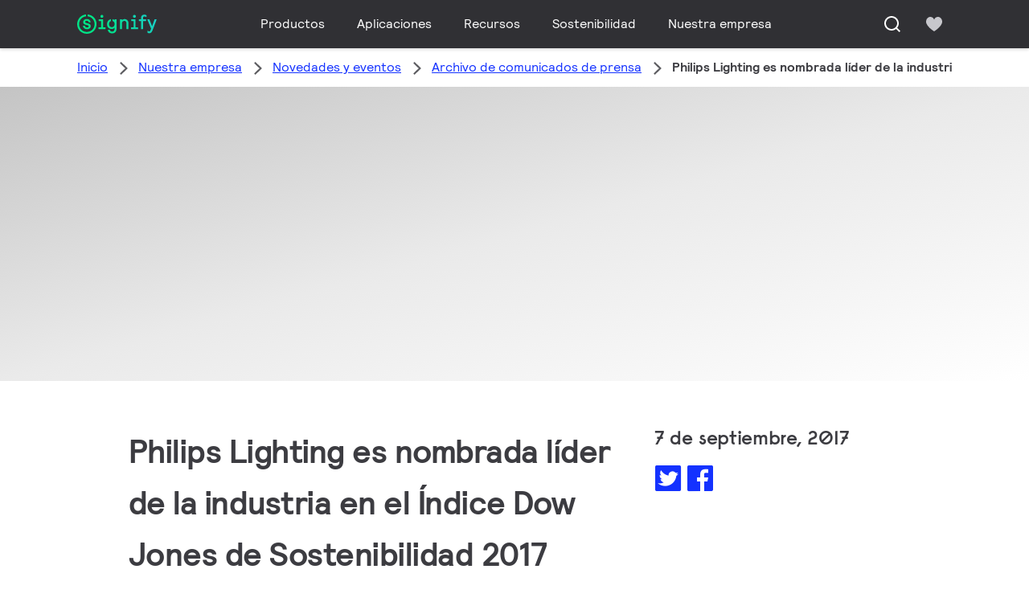

--- FILE ---
content_type: text/html;charset=utf-8
request_url: https://www.signify.com/es-ar/our-company/news/press-release-archive/2017/20170907-philips-lighting-es-nombrada-lider-de-la-industria-en-el-indice-dow-jones-de-sostenibilidad-2017
body_size: 22567
content:


















<!DOCTYPE HTML>





<html lang="es" data-locale="es_ar" class="no-js non-ie " dir="" >





<head>
    <meta charset="utf-8">
    <meta http-equiv="x-ua-compatible" content="ie=edge">
    <meta name="viewport" content="width=device-width, initial-scale=1">

    
    



    <script defer="defer" type="text/javascript" src="https://rum.hlx.page/.rum/@adobe/helix-rum-js@%5E2/dist/rum-standalone.js" data-routing="env=prod,tier=publish,ams=Philips Lighting (AEM)"></script>
<link rel="dns-prefetch" href="//www.crsc.lighting.philips.com">
    <link rel="preconnect" href="//www.crsc.lighting.philips.com">

<link rel="dns-prefetch" href="//assets.adobedtm.com">
<link rel="dns-prefetch" href="https://www.assets.signify.com">

    
    
    
        <script src="//www.lighting.philips.com/assets/scripts/tms_code.js"></script>
    

    
    





















    <title>Philips Lighting es nombrada líder de la industria en el Índice Dow Jones de Sostenibilidad 2017 - Philips Lighting</title>
    <meta name="description" class="elastic" content="Obtuvo los mejores puntajes (100/100) en Estrategia Climática, Informes Ambientales, Eco-Eficiencia Operacional y Gestión de la Innovación.">
    <meta name="keywords" content="Signify,Philips Lighting">
    <meta name="DATEEFFECTIVE" content="">
    <meta name="DATELASTCHANGE" content="">
    <meta name="PHILIPS.INFOTYPE" content="news">
    <meta name="PHILIPS.SUMMARY" content="Obtuvo los mejores puntajes (100/100) en Estrategia Climática, Informes Ambientales, Eco-Eficiencia Operacional y Gestión de la Innovación.">
    <meta name="PHILIPS.METRICS.PAGENAME" content="our_company:news:press_release_archive:2017:20170907_philips_lighting_es_nombrada_lider_de_la_industria_en_el_indice_dow_jones_de_sostenibilidad_2017">

    


















    <meta class="elastic" name="last_modified" content="2018-06-04T18:27:59.874+02:00">

<meta class="elastic" name="page_type" content="news">

<meta class="elastic" name="keyword" content="Signify,Philips Lighting">
<meta class="elastic" name="baseurl" content="https://www.signify.com/es-ar/our-company/news/press-release-archive/2017/20170907-philips-lighting-es-nombrada-lider-de-la-industria-en-el-indice-dow-jones-de-sostenibilidad-2017">

    <meta class="elastic" name="env" content="prd">


    <meta class="elastic" name="asset_url" content="https://www.lighting.philips.com/b-dam/brand-logos/search_brand_logo_Signify.png">


    <meta class="elastic" name="sector" content="SIG">


    <meta class="elastic" name="locale" content="es_AR">


    <meta class="elastic" name="iss_title" content="Philips Lighting es nombrada líder de la industria en el Índice Dow Jones de Sostenibilidad 2017">




















<meta property="og:title" content="Philips Lighting es nombrada líder de la industria en el Índice Dow Jones de Sostenibilidad 2017 - Philips Lighting">
<meta property="og:description" content="Obtuvo los mejores puntajes (100/100) en Estrategia Climática, Informes Ambientales, Eco-Eficiencia Operacional y Gestión de la Innovación.">
<meta property="og:type" content="article">
<meta property="og:image" content="https://www.signify.com/b-dam/b2b-li/en_AA/company/news/news/generic/ForInvestors.jpg">
<meta property="og:site_name" content="Signify">
<meta property="twitter:card" content="summary">


    
    






    
    
     
     <link rel="canonical" href="https://www.signify.com/es-ar/our-company/news/press-release-archive/2017/20170907-philips-lighting-es-nombrada-lider-de-la-industria-en-el-indice-dow-jones-de-sostenibilidad-2017"/>
    
 




    
    



<link rel="apple-touch-icon" href="https://www.signify.com/content/dam/signify/master/crsc/signify-favicon.png">
<link rel="icon" href="https://www.signify.com/content/dam/signify/master/crsc/signify-favicon.png">
<!--[if IE]>

<link rel="shortcut icon" href="/b-etc/philips/clientlibs/foundation-base/clientlibs-css/img/favicon/favicon.ico">

<![endif]-->
<meta name="msapplication-TileColor" content="#ffffff">
<meta name="msapplication-TileImage" content="https://www.signify.com/content/dam/signify/master/crsc/signify-favicon.png">


    
    

    
     


<link rel="stylesheet" href="/b-etc/designs/signify/clientlibs.min.ACSHASH86f3b9d097604892f349bc5d1046afa9.css" type="text/css">





    








<script type="text/javascript" src="//www.crsc.lighting.philips.com/crsc/scripts/_page.webfont.all.js"></script>
<script type="text/javascript">
    if (typeof _page !== 'undefined') { _page.text = _page.text || {};
        _page.link = _page.link || {}; _page.topNav = _page.topNav || {};
        
            if (typeof _page.webfont !== 'undefined') {
            _page.webfont.load({language: 'es'}, 'rs_demibold','rl_book','rl_bold');
            }
        
     }
</script>
<!--[if lt IE 9]>
    
    <script src="/b-etc/philips/clientlibs/foundation-base/html5shiv.min.ACSHASHa584b1fb7a2ba1a860c97f289a01cbc8.js"></script>

    
<![endif]-->
<script type="text/javascript">
/*
 modernizr v3.3.1
 Build https://modernizr.com/download?-canvas-csstransforms-csstransforms3d-csstransitions-flexbox-fullscreen-localstorage-objectfit-svg-touchevents-addtest-domprefixes-mq-prefixes-setclasses-testallprops-testprop-teststyles-dontmin

 Copyright (c)
  Faruk Ates
  Paul Irish
  Alex Sexton
  Ryan Seddon
  Patrick Kettner
  Stu Cox
  Richard Herrera

 MIT License
 {
  "name": "SVG",
  "property": "svg",
  "caniuse": "svg",
  "tags": ["svg"],
  "authors": ["Erik Dahlstrom"],
  "polyfills": [
    "svgweb",
    "raphael",
    "amplesdk",
    "canvg",
    "svg-boilerplate",
    "sie",
    "dojogfx",
    "fabricjs"
  ]
}
! {
  "name": "Local Storage",
  "property": "localstorage",
  "caniuse": "namevalue-storage",
  "tags": ["storage"],
  "knownBugs": [],
  "notes": [],
  "warnings": [],
  "polyfills": [
    "joshuabell-polyfill",
    "cupcake",
    "storagepolyfill",
    "amplifyjs",
    "yui-cacheoffline"
  ]
}
! {
  "name": "Canvas",
  "property": "canvas",
  "caniuse": "canvas",
  "tags": ["canvas", "graphics"],
  "polyfills": ["flashcanvas", "excanvas", "slcanvas", "fxcanvas"]
}
! {
  "name": "CSS Supports",
  "property": "supports",
  "caniuse": "css-featurequeries",
  "tags": ["css"],
  "builderAliases": ["css_supports"],
  "notes": [{
    "name": "W3 Spec",
    "href": "http://dev.w3.org/csswg/css3-conditional/#at-supports"
  },{
    "name": "Related Github Issue",
    "href": "github.com/Modernizr/Modernizr/issues/648"
  },{
    "name": "W3 Info",
    "href": "http://dev.w3.org/csswg/css3-conditional/#the-csssupportsrule-interface"
  }]
}
! {
  "name": "Touch Events",
  "property": "touchevents",
  "caniuse" : "touch",
  "tags": ["media", "attribute"],
  "notes": [{
    "name": "Touch Events spec",
    "href": "https://www.w3.org/TR/2013/WD-touch-events-20130124/"
  }],
  "warnings": [
    "Indicates if the browser supports the Touch Events spec, and does not necessarily reflect a touchscreen device"
  ],
  "knownBugs": [
    "False-positive on some configurations of Nokia N900",
    "False-positive on some BlackBerry 6.0 builds – https://github.com/Modernizr/Modernizr/issues/372#issuecomment-3112695"
  ]
}
! {
  "name": "Flexbox",
  "property": "flexbox",
  "caniuse": "flexbox",
  "tags": ["css"],
  "notes": [{
    "name": "The _new_ flexbox",
    "href": "http://dev.w3.org/csswg/css3-flexbox"
  }],
  "warnings": [
    "A `true` result for this detect does not imply that the `flex-wrap` property is supported; see the `flexwrap` detect."
  ]
}
! {
  "name": "CSS Transforms",
  "property": "csstransforms",
  "caniuse": "transforms2d",
  "tags": ["css"]
}
! {
  "name": "CSS Transforms 3D",
  "property": "csstransforms3d",
  "caniuse": "transforms3d",
  "tags": ["css"],
  "warnings": [
    "Chrome may occassionally fail this test on some systems; more info: https://code.google.com/p/chromium/issues/detail?id=129004"
  ]
}
! {
  "name": "CSS Transitions",
  "property": "csstransitions",
  "caniuse": "css-transitions",
  "tags": ["css"]
}
! {
  "name": "Fullscreen API",
  "property": "fullscreen",
  "caniuse": "fullscreen",
  "notes": [{
    "name": "MDN documentation",
    "href": "https://developer.mozilla.org/en/API/Fullscreen"
  }],
  "polyfills": ["screenfulljs"],
  "builderAliases": ["fullscreen_api"]
}
! {
  "name": "CSS Object Fit",
  "caniuse": "object-fit",
  "property": "objectfit",
  "tags": ["css"],
  "builderAliases": ["css_objectfit"],
  "notes": [{
    "name": "Opera Article on Object Fit",
    "href": "https://dev.opera.com/articles/css3-object-fit-object-position/"
  }]
}
!*/
(function(k,l,w){function m(a,c){return typeof a===c}function D(a){var c=q.className,b=e._config.classPrefix||"";z&&(c=c.baseVal);e._config.enableJSClass&&(c=c.replace(new RegExp("(^|\\s)"+b+"no-js(\\s|$)"),"$1"+b+"js$2"));e._config.enableClasses&&(c+=" "+b+a.join(" "+b),z?q.className.baseVal=c:q.className=c)}function E(a,c){if("object"==typeof a)for(var b in a)F(a,b)&&E(b,a[b]);else{a=a.toLowerCase();b=a.split(".");var d=e[b[0]];2==b.length&&(d=d[b[1]]);if("undefined"!=typeof d)return e;c="function"==
typeof c?c():c;1==b.length?e[b[0]]=c:(!e[b[0]]||e[b[0]]instanceof Boolean||(e[b[0]]=new Boolean(e[b[0]])),e[b[0]][b[1]]=c);D([(c&&0!=c?"":"no-")+b.join("-")]);e._trigger(a,c)}return e}function v(){return"function"!==typeof l.createElement?l.createElement(arguments[0]):z?l.createElementNS.call(l,"http://www.w3.org/2000/svg",arguments[0]):l.createElement.apply(l,arguments)}function C(a,c,b,d){var f=v("div");var g=l.body;g||(g=v(z?"svg":"body"),g.fake=!0);if(parseInt(b,10))for(;b--;){var u=v("div");
u.id=d?d[b]:"modernizr"+(b+1);f.appendChild(u)}b=v("style");b.type="text/css";b.id="smodernizr";(g.fake?g:f).appendChild(b);g.appendChild(f);b.styleSheet?b.styleSheet.cssText=a:b.appendChild(l.createTextNode(a));f.id="modernizr";if(g.fake){g.style.background="";g.style.overflow="hidden";var n=q.style.overflow;q.style.overflow="hidden";q.appendChild(g)}a=c(f,a);g.fake?(g.parentNode.removeChild(g),q.style.overflow=n,q.offsetHeight):f.parentNode.removeChild(f);return!!a}function G(a){return a.replace(/([a-z])-([a-z])/g,
function(c,b,d){return b+d.toUpperCase()}).replace(/^-/,"")}function P(a,c){return function(){return a.apply(c,arguments)}}function H(a){return a.replace(/([A-Z])/g,function(c,b){return"-"+b.toLowerCase()}).replace(/^ms-/,"-ms-")}function Q(a,c){var b=a.length;if("CSS"in k&&"supports"in k.CSS){for(;b--;)if(k.CSS.supports(H(a[b]),c))return!0;return!1}if("CSSSupportsRule"in k){for(var d=[];b--;)d.push("("+H(a[b])+":"+c+")");d=d.join(" or ");return C("@supports ("+d+") { #modernizr { position: absolute; } }",
function(f){return"absolute"==getComputedStyle(f,null).position})}return w}function I(a,c,b,d){function f(){u&&(delete p.style,delete p.modElem)}d=m(d,"undefined")?!1:d;if(!m(b,"undefined")){var g=Q(a,b);if(!m(g,"undefined"))return g}for(g=["modernizr","tspan","samp"];!p.style&&g.length;){var u=!0;p.modElem=v(g.shift());p.style=p.modElem.style}var n=a.length;for(g=0;g<n;g++){var r=a[g];var R=p.style[r];~(""+r).indexOf("-")&&(r=G(r));if(p.style[r]!==w){if(d||m(b,"undefined"))return f(),"pfx"==c?r:
!0;try{p.style[r]=b}catch(S){}if(p.style[r]!=R)return f(),"pfx"==c?r:!0}}f();return!1}function A(a,c,b,d,f){var g=a.charAt(0).toUpperCase()+a.slice(1),u=(a+" "+J.join(g+" ")+g).split(" ");if(m(c,"string")||m(c,"undefined"))return I(u,c,d,f);u=(a+" "+K.join(g+" ")+g).split(" ");a:{a=u;for(var n in a)if(a[n]in c){if(!1===b){c=a[n];break a}n=c[a[n]];if(m(n,"function")){c=P(n,b||c);break a}c=n;break a}c=!1}return c}function x(a,c,b){return A(a,w,w,c,b)}var L=[],y=[],h={_version:"3.3.1",_config:{classPrefix:"test-",
enableClasses:!0,enableJSClass:!0,usePrefixes:!0},_q:[],on:function(a,c){var b=this;setTimeout(function(){c(b[a])},0)},addTest:function(a,c,b){y.push({name:a,fn:c,options:b})},addAsyncTest:function(a){y.push({name:null,fn:a})}},e=function(){};e.prototype=h;e=new e;e.addTest("svg",!!l.createElementNS&&!!l.createElementNS("http://www.w3.org/2000/svg","svg").createSVGRect);e.addTest("localstorage",function(){try{return localStorage.setItem("modernizr","modernizr"),localStorage.removeItem("modernizr"),
!0}catch(a){return!1}});var B=h._config.usePrefixes?" -webkit- -moz- -o- -ms- ".split(" "):["",""];h._prefixes=B;var q=l.documentElement,z="svg"===q.nodeName.toLowerCase(),K=h._config.usePrefixes?["moz","o","ms","webkit"]:[];h._domPrefixes=K;var F;(function(){var a={}.hasOwnProperty;F=m(a,"undefined")||m(a.call,"undefined")?function(c,b){return b in c&&m(c.constructor.prototype[b],"undefined")}:function(c,b){return a.call(c,b)}})();h._l={};h.on=function(a,c){this._l[a]||(this._l[a]=[]);this._l[a].push(c);
e.hasOwnProperty(a)&&setTimeout(function(){e._trigger(a,e[a])},0)};h._trigger=function(a,c){if(this._l[a]){var b=this._l[a];setTimeout(function(){var d;for(d=0;d<b.length;d++){var f=b[d];f(c)}},0);delete this._l[a]}};e._q.push(function(){h.addTest=E});e.addTest("canvas",function(){var a=v("canvas");return!(!a.getContext||!a.getContext("2d"))});e.addTest("supports","CSS"in k&&"supports"in k.CSS||"supportsCSS"in k);var t=function(){var a=k.matchMedia||k.msMatchMedia;return a?function(c){return(c=a(c))&&
c.matches||!1}:function(c){var b=!1;C("@media "+c+" { #modernizr { position: absolute; } }",function(d){b="absolute"==(k.getComputedStyle?k.getComputedStyle(d,null):d.currentStyle).position});return b}}();h.mq=t;var M=h.testStyles=C;e.addTest("touchevents",function(){if("ontouchstart"in k||k.DocumentTouch&&l instanceof DocumentTouch)var a=!0;else{var c=["@media (",B.join("touch-enabled),("),"heartz){#modernizr{top:9px;position:absolute}}"].join("");M(c,function(b){a=9===b.offsetTop})}return a});var J=
h._config.usePrefixes?["Moz","O","ms","Webkit"]:[];h._cssomPrefixes=J;var N=function(a){var c=B.length,b=k.CSSRule;if("undefined"===typeof b)return w;if(!a)return!1;a=a.replace(/^@/,"");var d=a.replace(/-/g,"_").toUpperCase()+"_RULE";if(d in b)return"@"+a;for(var f=0;f<c;f++){var g=B[f];if(g.toUpperCase()+"_"+d in b)return"@-"+g.toLowerCase()+"-"+a}return!1};h.atRule=N;var O={elem:v("modernizr")};e._q.push(function(){delete O.elem});var p={style:O.elem.style};e._q.unshift(function(){delete p.style});
h.testProp=function(a,c,b){return I([a],w,c,b)};h.testAllProps=A;h.testAllProps=x;e.addTest("flexbox",x("flexBasis","1px",!0));e.addTest("csstransforms",function(){return-1===navigator.userAgent.indexOf("Android 2.")&&x("transform","scale(1)",!0)});e.addTest("csstransforms3d",function(){var a=!!x("perspective","1px",!0),c=e._config.usePrefixes;if(a&&(!c||"webkitPerspective"in q.style)){if(e.supports)var b="@supports (perspective: 1px)";else b="@media (transform-3d)",c&&(b+=",(-webkit-transform-3d)");
M("#modernizr{width:0;height:0}"+(b+"{#modernizr{width:7px;height:18px;margin:0;padding:0;border:0}}"),function(d){a=7===d.offsetWidth&&18===d.offsetHeight})}return a});e.addTest("csstransitions",x("transition","all",!0));t=h.prefixed=function(a,c,b){if(0===a.indexOf("@"))return N(a);-1!=a.indexOf("-")&&(a=G(a));return c?A(a,c,b):A(a,"pfx")};e.addTest("fullscreen",!(!t("exitFullscreen",l,!1)&&!t("cancelFullScreen",l,!1)));e.addTest("objectfit",!!t("objectFit"),{aliases:["object-fit"]});(function(){var a,
c;for(c in y)if(y.hasOwnProperty(c)){var b=[];var d=y[c];if(d.name&&(b.push(d.name.toLowerCase()),d.options&&d.options.aliases&&d.options.aliases.length))for(a=0;a<d.options.aliases.length;a++)b.push(d.options.aliases[a].toLowerCase());d=m(d.fn,"function")?d.fn():d.fn;for(a=0;a<b.length;a++){var f=b[a];f=f.split(".");1===f.length?e[f[0]]=d:(!e[f[0]]||e[f[0]]instanceof Boolean||(e[f[0]]=new Boolean(e[f[0]])),e[f[0]][f[1]]=d);L.push((d?"":"no-")+f.join("-"))}}})();D(L);delete h.addTest;delete h.addAsyncTest;
for(t=0;t<e._q.length;t++)e._q[t]();k.Modernizr=e})(window,document);Modernizr.addTest("correctvh",function(){return!navigator.userAgent.match(/(iPad|iPhone);.*CPU.*OS (6|7)_\d/i)});Modernizr.addTest("touch",function(){return Modernizr.touchevents});(function(){var k=document.documentElement;Modernizr._config.classPrefix&&-1<k.className.indexOf("no-js")&&(k.className=k.className.replace("no-js",Modernizr._config.classPrefix+"js"))})();
</script>


    
    





    
    


    


                              <script>!function(a){var e="https://s.go-mpulse.net/boomerang/",t="addEventListener";if("True"=="True")a.BOOMR_config=a.BOOMR_config||{},a.BOOMR_config.PageParams=a.BOOMR_config.PageParams||{},a.BOOMR_config.PageParams.pci=!0,e="https://s2.go-mpulse.net/boomerang/";if(window.BOOMR_API_key="PKCAN-ZF6A2-DRLJC-47N5R-RK67J",function(){function n(e){a.BOOMR_onload=e&&e.timeStamp||(new Date).getTime()}if(!a.BOOMR||!a.BOOMR.version&&!a.BOOMR.snippetExecuted){a.BOOMR=a.BOOMR||{},a.BOOMR.snippetExecuted=!0;var i,_,o,r=document.createElement("iframe");if(a[t])a[t]("load",n,!1);else if(a.attachEvent)a.attachEvent("onload",n);r.src="javascript:void(0)",r.title="",r.role="presentation",(r.frameElement||r).style.cssText="width:0;height:0;border:0;display:none;",o=document.getElementsByTagName("script")[0],o.parentNode.insertBefore(r,o);try{_=r.contentWindow.document}catch(O){i=document.domain,r.src="javascript:var d=document.open();d.domain='"+i+"';void(0);",_=r.contentWindow.document}_.open()._l=function(){var a=this.createElement("script");if(i)this.domain=i;a.id="boomr-if-as",a.src=e+"PKCAN-ZF6A2-DRLJC-47N5R-RK67J",BOOMR_lstart=(new Date).getTime(),this.body.appendChild(a)},_.write("<bo"+'dy onload="document._l();">'),_.close()}}(),"".length>0)if(a&&"performance"in a&&a.performance&&"function"==typeof a.performance.setResourceTimingBufferSize)a.performance.setResourceTimingBufferSize();!function(){if(BOOMR=a.BOOMR||{},BOOMR.plugins=BOOMR.plugins||{},!BOOMR.plugins.AK){var e=""=="true"?1:0,t="",n="cj3br7axfuxmu2l2bahq-f-fa33951f2-clientnsv4-s.akamaihd.net",i="false"=="true"?2:1,_={"ak.v":"39","ak.cp":"678058","ak.ai":parseInt("448880",10),"ak.ol":"0","ak.cr":8,"ak.ipv":4,"ak.proto":"h2","ak.rid":"437bbd9f","ak.r":47370,"ak.a2":e,"ak.m":"dscb","ak.n":"essl","ak.bpcip":"18.118.24.0","ak.cport":55542,"ak.gh":"23.208.24.83","ak.quicv":"","ak.tlsv":"tls1.3","ak.0rtt":"","ak.0rtt.ed":"","ak.csrc":"-","ak.acc":"","ak.t":"1769605135","ak.ak":"hOBiQwZUYzCg5VSAfCLimQ==5shrxC62ZTO6HVovygjoFLAfVFO0xs9NUx/UFACDdhoq1eaUsJnwEoZ9clvbPJl7EeEC8ifVBPvvC0lUizG2qX0z1IO3xEHFffSYwVeDRsucaKEFZmZaD96cG/5cTW/tnNx2Or5ln/YFxMV3i9pi27R4dznCD0COQ4JFvzEyx4pwP/cpFeR3E3mKBsh9JH/YxksBYcoVKpPOCQJ3HbjBzSWQTHOUjZtgjIBWb24Ud6mWMzJJPL9EYfaWz78dMVhYgqCjl98a9dF2gRsNL51Qh1INnyZwPxtPjCa5f+TqE9giGAuhqY8UZcE7E83j8VI/BZKE+xc/N5uRFvSLKoHHIs8wRdh521uJwUmMXsbPKEaueXO+0QxYADiKsP0ubi1TEU+2oFLpmt/rw/q+8P43/sS6H+pkIS8q7pm1DtL5/Ys=","ak.pv":"207","ak.dpoabenc":"","ak.tf":i};if(""!==t)_["ak.ruds"]=t;var o={i:!1,av:function(e){var t="http.initiator";if(e&&(!e[t]||"spa_hard"===e[t]))_["ak.feo"]=void 0!==a.aFeoApplied?1:0,BOOMR.addVar(_)},rv:function(){var a=["ak.bpcip","ak.cport","ak.cr","ak.csrc","ak.gh","ak.ipv","ak.m","ak.n","ak.ol","ak.proto","ak.quicv","ak.tlsv","ak.0rtt","ak.0rtt.ed","ak.r","ak.acc","ak.t","ak.tf"];BOOMR.removeVar(a)}};BOOMR.plugins.AK={akVars:_,akDNSPreFetchDomain:n,init:function(){if(!o.i){var a=BOOMR.subscribe;a("before_beacon",o.av,null,null),a("onbeacon",o.rv,null,null),o.i=!0}return this},is_complete:function(){return!0}}}}()}(window);</script></head>




<body class="newscenter-article" data-country="AR" data-language="es" data-locale="es_AR">







<!--<noindex>-->
<!-- HEADER SECTION START -->

    <section class=" "><div class="xfpage page basicpage">

    



<div class="xf-content-height">
    

<div class="aem-Grid aem-Grid--12 aem-Grid--default--12 ">
    
    <div class="experience-fragment-component experience-fragment experiencefragment aem-GridColumn aem-GridColumn--default--12">
<div id="experience-fragment-component-927ad8964d" class="cmp-experiencefragment cmp-experiencefragment--header">

    



<div class="xf-content-height">
    

<div class="aem-Grid aem-Grid--12 aem-Grid--default--12 ">
    
    <div class="header-component header master-ssr-component master-component aem-GridColumn aem-GridColumn--default--12">
    
    
    
    
        
        
            <header data-cmp-name="header-component" data-cmp-id="a3c66e50-50dc-4e9a-a892-33cd6836322d" data-cmp-rendered-at="2026-01-28T00:16:28.722Z" data-tracking-event="component/header/impression" data-tracking-info="{&quot;component&quot;:{&quot;id&quot;:&quot;7615d67e0f33ff5dce39bc2b5bc4dbf7&quot;,&quot;path&quot;:&quot;/header_component_541789929&quot;,&quot;name&quot;:&quot;header&quot;}}" data-server-rendered="true" class="header"><!----> <div class="header__body header__container"><div class="header__prenav"><section class="section-component header__prenav-container"><div class="header__prenav-logo"><a href="https://www.signify.com/es-ar" class="header__logo-link"><img alt="Logotipo de Signify" src="https://www.signify.com/content/dam/signify-multibrand/master/navigation/logo/signify-logo.svg" class="header__prenav-logo-img"></a></div> <nav aria-label="" class="header__menu-wrapper header__menu--desktop"><ul class="header__menu navigation-items"><li class="header__menu-item header__menu-item--desktop navigation-item flyout-v2-trigger"><div class="header__menu-item--submenu"><a href="https://www.signify.com/es-ar/prof" title="Productos" class="header__menu-item--submenu__link flyout-v2-trigger__link body-copy-2">
                    Productos
                </a> <div class="flyout-v2"><section class="flyout-v2__inner-wrapper section-component"><div class="flyout-v2__header"><header class="flyout-v2__submenu-title heading-4">
                Productos
            </header> <button type="button" aria-label="Close" data-tracking-info="{&quot;event&quot;:{&quot;effect&quot;:&quot;close Productos flyout&quot;,&quot;label&quot;:&quot;Close&quot;}}" class="flyout-v2__close-button icon-button--ghost"><svg class="icon icon-close icon--md"><use href="/etc.clientlibs/signify-brand-signify-multibrand/clientlibs/clientlib-main/resources/icons/ui.svg#close"></use></svg></button></div> <nav aria-label="Menú secundario" class="row flyout-v2__nav"><div class="flyout-v2__links flyout-v2__links--multi-column col-12" style="display:none;"><section class="flyout-v2__block flyout-v2__block--links"><div class="navigation-list"><img alt="Luminarias para interior" loading="lazy" fetchpriority="low" srcset="https://www.assets.signify.com/is/image/Signify/IPBS1_DN570BI_0007" src="[data-uri]" class="flyout-v2__block-image"> <header class="heading-7 flyout-v2__block-title">
        Luminarias para interior
    </header> <ul class="flyout-v2__list"><li class="flyout-v2__li"><a href="https://www.signify.com/es-ar/prof/luminarias-para-interior/downlights/SMC_CDOWNL_CA/category" target="_self" class="text-label body-copy-2 flyout-v2__link">Downlights</a></li><li class="flyout-v2__li"><a href="https://www.signify.com/es-ar/prof/luminarias-para-interior/downlights-de-acento/SMC_ACCDOWNL_CA/category" target="_self" class="text-label body-copy-2 flyout-v2__link">Downlights de acento</a></li><li class="flyout-v2__li"><a href="https://www.signify.com/es-ar/prof/luminarias-para-interior/empotrado/SMC_CREC_CA/category" target="_self" class="text-label body-copy-2 flyout-v2__link">Empotrado</a></li><li class="flyout-v2__li"><a href="https://www.signify.com/es-ar/prof/luminarias-para-interior/montaje-en-superficie/SMC_LESURF_CA/category" target="_self" class="text-label body-copy-2 flyout-v2__link">Montaje en superficie</a></li></ul> <div class="flyout-v2__li"><a href="https://www.signify.com/es-ar/prof/luminarias-para-interior" class="flyout-v2__link navigation-menu-link--primary text-label--bold">
            Ver todo
            <svg class="icon icon-right icon--sm"><use href="/etc.clientlibs/signify-brand-signify-multibrand/clientlibs/clientlib-main/resources/icons/ui.svg#right"></use></svg></a></div></div></section><section class="flyout-v2__block flyout-v2__block--links"><div class="navigation-list"><img alt="Luminarias de exterior" loading="lazy" fetchpriority="low" srcset="https://www.assets.signify.com/is/image/Signify/Xceed-Pro-BRP58x-BRP586-7TSB-beautyshot" src="[data-uri]" class="flyout-v2__block-image"> <header class="heading-7 flyout-v2__block-title">
        Luminarias de exterior
    </header> <ul class="flyout-v2__list"><li class="flyout-v2__li"><a href="https://www.signify.com/es-ar/prof/luminarias-de-exterior/alumbrado-publico/SMC_NROADLUM_CA/category" target="_self" class="text-label body-copy-2 flyout-v2__link">Alumbrado público</a></li><li class="flyout-v2__li"><a href="https://www.signify.com/es-ar/prof/luminarias-de-exterior/proyectores-para-areas-deportivas/SMC_NSPAREA_CA/category" target="_self" class="text-label body-copy-2 flyout-v2__link">Proyectores para áreas deportivas</a></li><li class="flyout-v2__li"><a href="https://www.signify.com/es-ar/prof/luminarias-de-exterior/embellecimiento-urbano/SMC_PROJECT_CA/category" target="_self" class="text-label body-copy-2 flyout-v2__link">Embellecimiento urbano</a></li><li class="flyout-v2__li"><a href="https://www.signify.com/es-ar/prof/luminarias-de-exterior/solar/SMC_SOLAR_CA/category" target="_self" class="text-label body-copy-2 flyout-v2__link">Solar</a></li></ul> <div class="flyout-v2__li"><a href="https://www.signify.com/es-ar/prof/luminarias-de-exterior" class="flyout-v2__link navigation-menu-link--primary text-label--bold">
            Ver todo
            <svg class="icon icon-right icon--sm"><use href="/etc.clientlibs/signify-brand-signify-multibrand/clientlibs/clientlib-main/resources/icons/ui.svg#right"></use></svg></a></div></div></section><section class="flyout-v2__block flyout-v2__block--links"><div class="navigation-list"><img alt="Lámparas y tubos LED" loading="lazy" fetchpriority="low" srcset="https://www.assets.signify.com/is/image/Signify/MASTER_LEDtube_EM_Mains_T8-BSP" src="[data-uri]" class="flyout-v2__block-image"> <header class="heading-7 flyout-v2__block-title">
        Lámparas y tubos LED
    </header> <ul class="flyout-v2__list"><li class="flyout-v2__li"><a href="https://www.signify.com/es-ar/prof/lamparas-y-tubos-led/tubos-led/SMC_EP01LTUB_CA/category" target="_self" class="text-label body-copy-2 flyout-v2__link">Tubos LED</a></li><li class="flyout-v2__li"><a href="https://www.signify.com/es-ar/prof/lamparas-y-tubos-led/focos-led/SMC_LEDSPOT_CA/category" target="_self" class="text-label body-copy-2 flyout-v2__link">Focos LED</a></li><li class="flyout-v2__li"><a href="https://www.signify.com/es-ar/prof/lamparas-y-tubos-led/reemplazo-led-para-lamparas-hid/SMC_LEDHID_CA/category" target="_self" class="text-label body-copy-2 flyout-v2__link">Reemplazo LED para lámparas HID</a></li><li class="flyout-v2__li"><a href="https://www.signify.com/es-ar/prof/lamparas-y-tubos-led/lamparas-led/SMC_LEDBULB_CA/category" target="_self" class="text-label body-copy-2 flyout-v2__link">Lámparas LED</a></li></ul> <div class="flyout-v2__li"><a href="https://www.signify.com/es-ar/prof/lamparas-y-tubos-led" class="flyout-v2__link navigation-menu-link--primary text-label--bold">
            Ver todo
            <svg class="icon icon-right icon--sm"><use href="/etc.clientlibs/signify-brand-signify-multibrand/clientlibs/clientlib-main/resources/icons/ui.svg#right"></use></svg></a></div></div></section><section class="flyout-v2__block flyout-v2__block--links"><div class="navigation-list"><img alt="Lámparas y tubos convencionales" loading="lazy" fetchpriority="low" srcset="https://www.assets.signify.com/is/image/Signify/LPBS1_DMHNSE_PHL_0002" src="[data-uri]" class="flyout-v2__block-image"> <header class="heading-7 flyout-v2__block-title">
        Lámparas y tubos convencionales
    </header> <ul class="flyout-v2__list"><li class="flyout-v2__li"><a href="https://www.signify.com/es-ar/prof/lamparas-y-tubos-convencionales/lamparas-de-descarga-de-alta-intensidad/SMC_EP01LHID_CA/category" target="_self" class="text-label body-copy-2 flyout-v2__link">Lámparas de descarga de alta intensidad</a></li><li class="flyout-v2__li"><a href="https://www.signify.com/es-ar/prof/lamparas-y-tubos-convencionales/lamparas-especiales/SMC_SPLAMPS_CA/category" target="_self" class="text-label body-copy-2 flyout-v2__link">Lámparas especiales</a></li></ul> <div class="flyout-v2__li"><a href="https://www.signify.com/es-ar/prof/lamparas-y-tubos-convencionales" class="flyout-v2__link navigation-menu-link--primary text-label--bold">
            Ver todo
            <svg class="icon icon-right icon--sm"><use href="/etc.clientlibs/signify-brand-signify-multibrand/clientlibs/clientlib-main/resources/icons/ui.svg#right"></use></svg></a></div></div></section><section class="flyout-v2__block flyout-v2__block--links"><div class="navigation-list"><img alt="Electrónicos LED" loading="lazy" fetchpriority="low" srcset="https://www.assets.signify.com/is/image/Signify/CertaFlux_LED_Strip_1ft_1100lm_840_HV4_BS" src="[data-uri]" class="flyout-v2__block-image"> <header class="heading-7 flyout-v2__block-title">
        Electrónicos LED
    </header> <ul class="flyout-v2__list"><li class="flyout-v2__li"><a href="https://www.signify.com/es-ar/prof/electronicos-led/modulos-lineales/SMC_LINMOD_CA/category" target="_self" class="text-label body-copy-2 flyout-v2__link">Módulos lineales</a></li><li class="flyout-v2__li"><a href="https://www.signify.com/es-ar/prof/electronicos-led/modulos-de-fuente-de-punto/SMC_PSMOD_CA/category" target="_self" class="text-label body-copy-2 flyout-v2__link">Módulos de fuente de punto</a></li><li class="flyout-v2__li"><a href="https://www.signify.com/es-ar/prof/electronicos-led/controladores-lineales/SMC_LINDRV_CA/category" target="_self" class="text-label body-copy-2 flyout-v2__link">Controladores lineales</a></li><li class="flyout-v2__li"><a href="https://www.signify.com/es-ar/prof/electronicos-led/controladores-de-fuente-de-punto/SMC_PSDRV_CA/category" target="_self" class="text-label body-copy-2 flyout-v2__link">Controladores de fuente de punto</a></li></ul> <div class="flyout-v2__li"><a href="https://www.signify.com/es-ar/prof/electronicos-led" class="flyout-v2__link navigation-menu-link--primary text-label--bold">
            Ver todo
            <svg class="icon icon-right icon--sm"><use href="/etc.clientlibs/signify-brand-signify-multibrand/clientlibs/clientlib-main/resources/icons/ui.svg#right"></use></svg></a></div></div></section><section class="flyout-v2__block flyout-v2__block--links"><div class="navigation-list"><img alt="Controles de iluminación" loading="lazy" fetchpriority="low" srcset="https://www.assets.signify.com/is/image/Signify/DYN_IMG_SI_FAM_BS" src="[data-uri]" class="flyout-v2__block-image"> <header class="heading-7 flyout-v2__block-title">
        Controles de iluminación
    </header> <ul class="flyout-v2__list"><li class="flyout-v2__li"><a href="https://www.signify.com/es-ar/prof/controles-de-iluminacion/dynalite/SMC_ECLMSYS_CA/category" target="_self" class="text-label body-copy-2 flyout-v2__link">Dynalite</a></li><li class="flyout-v2__li"><a href="https://www.signify.com/es-ar/prof/controles-de-iluminacion/interact-para-edificios-inteligentes/SMC_ECINDACC_CA/category" target="_self" class="text-label body-copy-2 flyout-v2__link">Interact para edificios inteligentes</a></li><li class="flyout-v2__li"><a href="https://www.signify.com/es-ar/prof/controles-de-iluminacion/sensores-inteligentes-basados-en-el-instalador/SMC_ECSACON_CA/category" target="_self" class="text-label body-copy-2 flyout-v2__link">Sensores inteligentes basados en el instalador</a></li><li class="flyout-v2__li"><a href="https://www.signify.com/es-ar/prof/controles-de-iluminacion/sistemas-basados-en-luminarias/SMC_ECLBCON_CA/category" target="_self" class="text-label body-copy-2 flyout-v2__link">Sistemas basados en luminarias</a></li></ul> <div class="flyout-v2__li"><a href="https://www.signify.com/es-ar/prof/controles-de-iluminacion" class="flyout-v2__link navigation-menu-link--primary text-label--bold">
            Ver todo
            <svg class="icon icon-right icon--sm"><use href="/etc.clientlibs/signify-brand-signify-multibrand/clientlibs/clientlib-main/resources/icons/ui.svg#right"></use></svg></a></div></div></section></div> <div class="flyout-v2__cards flyout-v2__cards--multi-column col-12" style="display:none;"><!----><!----><!----><!----><!----><!----></div></nav> <!----></section></div></div></li><li class="header__menu-item header__menu-item--desktop navigation-item flyout-v2-trigger"><div class="header__menu-item--submenu"><a href="https://www.signify.com/es-ar/applications" title="Aplicaciones" class="header__menu-item--submenu__link flyout-v2-trigger__link body-copy-2">
                    Aplicaciones
                </a> <div class="flyout-v2"><section class="flyout-v2__inner-wrapper section-component"><div class="flyout-v2__header"><!----> <button type="button" aria-label="Close" data-tracking-info="{&quot;event&quot;:{&quot;effect&quot;:&quot;close  flyout&quot;,&quot;label&quot;:&quot;Close&quot;}}" class="flyout-v2__close-button icon-button--ghost"><svg class="icon icon-close icon--md"><use href="/etc.clientlibs/signify-brand-signify-multibrand/clientlibs/clientlib-main/resources/icons/ui.svg#close"></use></svg></button></div> <nav aria-label="Menú secundario" class="row flyout-v2__nav"><div class="flyout-v2__links flyout-v2__links--multi-column col-12" style="display:none;"><section class="flyout-v2__block flyout-v2__block--links"><div class="navigation-list"><!----> <header class="heading-7 flyout-v2__block-title">
        Aplicaciones
    </header> <ul class="flyout-v2__list"><li class="flyout-v2__li"><a href="https://www.signify.com/es-ar/applications/cities" target="_self" class="text-label body-copy-2 flyout-v2__link">Ciudades</a></li><li class="flyout-v2__li"><a href="https://www.signify.com/es-ar/applications/education" target="_self" class="text-label body-copy-2 flyout-v2__link">Educación</a></li><li class="flyout-v2__li"><a href="https://www.signify.com/es-ar/applications/healthcare" target="_self" class="text-label body-copy-2 flyout-v2__link">Centros de salud</a></li><li class="flyout-v2__li"><a href="https://www.signify.com/es-ar/applications/hospitality" target="_self" class="text-label body-copy-2 flyout-v2__link">Hotelería</a></li><li class="flyout-v2__li"><a href="https://www.signify.com/es-ar/applications/manufacturing" target="_self" class="text-label body-copy-2 flyout-v2__link">Fábricas</a></li><li class="flyout-v2__li"><a href="https://www.signify.com/es-ar/applications/office" target="_self" class="text-label body-copy-2 flyout-v2__link">Oficinas</a></li><li class="flyout-v2__li"><a href="https://www.signify.com/es-ar/applications/retail" target="_self" class="text-label body-copy-2 flyout-v2__link">Tiendas minoristas</a></li><li class="flyout-v2__li"><a href="https://www.signify.com/es-ar/applications/sports" target="_self" class="text-label body-copy-2 flyout-v2__link">Deportes</a></li><li class="flyout-v2__li"><a href="https://www.signify.com/es-ar/applications/transportation" target="_self" class="text-label body-copy-2 flyout-v2__link">Transporte</a></li></ul> <!----></div></section></div> <div class="flyout-v2__cards flyout-v2__cards--multi-column col-12" style="display:none;"><!----></div></nav> <!----></section></div></div></li><li class="header__menu-item header__menu-item--desktop navigation-item flyout-v2-trigger"><div class="header__menu-item--submenu"><a href="https://www.signify.com/es-ar/resources" title="Recursos" class="header__menu-item--submenu__link flyout-v2-trigger__link body-copy-2">
                    Recursos
                </a> <div class="flyout-v2"><section class="flyout-v2__inner-wrapper section-component"><div class="flyout-v2__header"><!----> <button type="button" aria-label="Close" data-tracking-info="{&quot;event&quot;:{&quot;effect&quot;:&quot;close  flyout&quot;,&quot;label&quot;:&quot;Close&quot;}}" class="flyout-v2__close-button icon-button--ghost"><svg class="icon icon-close icon--md"><use href="/etc.clientlibs/signify-brand-signify-multibrand/clientlibs/clientlib-main/resources/icons/ui.svg#close"></use></svg></button></div> <nav aria-label="Menú secundario" class="row flyout-v2__nav"><div class="flyout-v2__links flyout-v2__links--multi-column col-12" style="display:none;"><section class="flyout-v2__block flyout-v2__block--links"><div class="navigation-list"><!----> <header class="heading-7 flyout-v2__block-title">
        Recursos
    </header> <ul class="flyout-v2__list"><li class="flyout-v2__li"><a href="https://www.signify.com/es-ar/case-studies" target="_self" class="text-label body-copy-2 flyout-v2__link">Casos de estudio</a></li><li class="flyout-v2__li"><a href="https://www.signify.com/es-ar/our-company/news/press-releases" target="_self" class="text-label body-copy-2 flyout-v2__link">Noticias sobre iluminación</a></li><li class="flyout-v2__li"><a href="https://www.signify.com/global/lighting-academy" target="_self" class="text-label body-copy-2 flyout-v2__link">Lighting Academy</a></li><li class="flyout-v2__li"><a href="https://www.signify.com/es-ar/signify-services" target="_self" class="text-label body-copy-2 flyout-v2__link">Servicios de Signify</a></li><li class="flyout-v2__li"><a href="https://www.signify.com/global/lighting-academy/browser/event/calendar-events" target="_self" class="text-label body-copy-2 flyout-v2__link">Eventos</a></li></ul> <div class="flyout-v2__li"><a href="https://www.signify.com/es-ar/resources" class="flyout-v2__link navigation-menu-link--primary text-label--bold">
            Descubre recursos
            <svg class="icon icon-right icon--sm"><use href="/etc.clientlibs/signify-brand-signify-multibrand/clientlibs/clientlib-main/resources/icons/ui.svg#right"></use></svg></a></div></div></section><!----><!----><!----></div> <div class="flyout-v2__cards flyout-v2__cards--multi-column col-12" style="display:none;"><!----><section class="flyout-v2__block flyout-v2__block--cards"><div class="navigation-card"><a href="https://www.signify.com/es-ar/specifier" target="_self" class="navigation-card__link"><img srcset="/content/dam/signify-multibrand/master/navigation/cards/navCard-Resources-Lighting-designers-and-engineers.jpg 524w" alt="Diseñadores de iluminación e ingenieros" loading="lazy" fetchpriority="low" src="[data-uri]" class="navigation-card__image"> <div class="navigation-card__wrapper"><p class="navigation-card__text heading-4">Diseñadores de iluminación e ingenieros</p></div></a></div></section><section class="flyout-v2__block flyout-v2__block--cards"><div class="navigation-card"><a href="https://www.signify.com/es-ar/partner-program" target="_self" class="navigation-card__link"><img srcset="/content/dam/signify-multibrand/master/navigation/cards/navCard-Resources-System-integrators.jpg 524w" alt="Integradores de sistemas" loading="lazy" fetchpriority="low" src="[data-uri]" class="navigation-card__image"> <div class="navigation-card__wrapper"><p class="navigation-card__text heading-4">Integradores de sistemas</p></div></a></div></section><section class="flyout-v2__block flyout-v2__block--cards"><div class="navigation-card"><a href="https://www.signify.com/global/electrical-installer-and-wholesaler" target="_self" class="navigation-card__link"><img srcset="/content/dam/signify-multibrand/master/navigation/cards/navCard-Resources-Installer-and-wholesaler.jpg 524w" alt="Instaladores y mayoristas" loading="lazy" fetchpriority="low" src="[data-uri]" class="navigation-card__image"> <div class="navigation-card__wrapper"><p class="navigation-card__text heading-4">Instaladores y mayoristas</p></div></a></div></section></div></nav> <!----></section></div></div></li><li class="header__menu-item header__menu-item--desktop navigation-item flyout-v2-trigger"><div class="header__menu-item--submenu"><a href="https://www.signify.com/es-ar/sustainability" title="Sostenibilidad" class="header__menu-item--submenu__link flyout-v2-trigger__link body-copy-2">
                    Sostenibilidad
                </a> <div class="flyout-v2"><section class="flyout-v2__inner-wrapper section-component"><div class="flyout-v2__header"><!----> <button type="button" aria-label="Close" data-tracking-info="{&quot;event&quot;:{&quot;effect&quot;:&quot;close  flyout&quot;,&quot;label&quot;:&quot;Close&quot;}}" class="flyout-v2__close-button icon-button--ghost"><svg class="icon icon-close icon--md"><use href="/etc.clientlibs/signify-brand-signify-multibrand/clientlibs/clientlib-main/resources/icons/ui.svg#close"></use></svg></button></div> <nav aria-label="Menú secundario" class="row flyout-v2__nav"><div class="flyout-v2__links flyout-v2__links--multi-column col-12" style="display:none;"><section class="flyout-v2__block flyout-v2__block--links"><div class="navigation-list"><!----> <header class="heading-7 flyout-v2__block-title">
        Sostenibilidad
    </header> <ul class="flyout-v2__list"><li class="flyout-v2__li"><a href="https://www.signify.com/global/sustainability/our-program" target="_self" class="text-label body-copy-2 flyout-v2__link">Nuestro programa</a></li><li class="flyout-v2__li"><a href="https://www.signify.com/global/sustainability/green-switch-program" target="_self" class="text-label body-copy-2 flyout-v2__link">The Green Switch</a></li><li class="flyout-v2__li"><a href="https://www.signify.com/global/sustainability/sustainable-lighting" target="_self" class="text-label body-copy-2 flyout-v2__link">Iluminación sostenible</a></li><li class="flyout-v2__li"><a href="https://www.signify.com/es-ar/case-studies" target="_self" class="text-label body-copy-2 flyout-v2__link">Historias de clientes</a></li><li class="flyout-v2__li"><a href="https://www.signify.com/global/sustainability/downloads" target="_self" class="text-label body-copy-2 flyout-v2__link">Descargas</a></li></ul> <div class="flyout-v2__li"><a href="https://www.signify.com/es-ar/sustainability" class="flyout-v2__link navigation-menu-link--primary text-label--bold">
            Descubre la sostenibilidad
            <svg class="icon icon-right icon--sm"><use href="/etc.clientlibs/signify-brand-signify-multibrand/clientlibs/clientlib-main/resources/icons/ui.svg#right"></use></svg></a></div></div></section><!----><!----><!----></div> <div class="flyout-v2__cards flyout-v2__cards--multi-column col-12" style="display:none;"><!----><section class="flyout-v2__block flyout-v2__block--cards"><div class="navigation-card"><a href="https://www.signify.com/global/sustainability/our-program" target="_self" class="navigation-card__link"><img srcset="/content/dam/signify-multibrand/master/navigation/cards/navCard-sustainability-Brighter-lives-better-world.jpg 524w" alt="Vidas más brillantes para un mundo mejor" loading="lazy" fetchpriority="low" src="[data-uri]" class="navigation-card__image"> <div class="navigation-card__wrapper"><p class="navigation-card__text heading-4">Vidas más brillantes para un mundo mejor</p></div></a></div></section><section class="flyout-v2__block flyout-v2__block--cards"><div class="navigation-card"><a href="https://www.signify.com/global/sustainability/green-switch-program#calculator" target="_self" class="navigation-card__link"><img srcset="/content/dam/signify-multibrand/master/navigation/cards/navCard-sustainability-Green-switch-calculator.jpg 524w" alt="Calculadora de Green Switch " loading="lazy" fetchpriority="low" src="[data-uri]" class="navigation-card__image"> <div class="navigation-card__wrapper"><p class="navigation-card__text heading-4">Calculadora de Green Switch </p></div></a></div></section><section class="flyout-v2__block flyout-v2__block--cards"><div class="navigation-card"><a href="https://www.signify.com/es-ar/case-studies" target="_self" class="navigation-card__link"><img srcset="/content/dam/signify-multibrand/master/navigation/cards/navCard-sustainability-Customer-stories.jpg 524w" alt="Historias de clientes" loading="lazy" fetchpriority="low" src="[data-uri]" class="navigation-card__image"> <div class="navigation-card__wrapper"><p class="navigation-card__text heading-4">Historias de clientes</p></div></a></div></section></div></nav> <!----></section></div></div></li><li class="header__menu-item header__menu-item--desktop navigation-item flyout-v2-trigger"><div class="header__menu-item--submenu"><a href="https://www.signify.com/es-ar/our-company" title="Nuestra empresa" class="header__menu-item--submenu__link flyout-v2-trigger__link body-copy-2">
                    Nuestra empresa
                </a> <div class="flyout-v2"><section class="flyout-v2__inner-wrapper section-component"><div class="flyout-v2__header"><!----> <button type="button" aria-label="Close" data-tracking-info="{&quot;event&quot;:{&quot;effect&quot;:&quot;close  flyout&quot;,&quot;label&quot;:&quot;Close&quot;}}" class="flyout-v2__close-button icon-button--ghost"><svg class="icon icon-close icon--md"><use href="/etc.clientlibs/signify-brand-signify-multibrand/clientlibs/clientlib-main/resources/icons/ui.svg#close"></use></svg></button></div> <nav aria-label="Menú secundario" class="row flyout-v2__nav"><div class="flyout-v2__links flyout-v2__links--multi-column col-12" style="display:none;"><section class="flyout-v2__block flyout-v2__block--links"><div class="navigation-list"><!----> <header class="heading-7 flyout-v2__block-title">
        Nuestra empresa
    </header> <ul class="flyout-v2__list"><li class="flyout-v2__li"><a href="https://www.signify.com/es-ar/our-company/about-us" target="_self" class="text-label body-copy-2 flyout-v2__link">Sobre nosotros</a></li><li class="flyout-v2__li"><a href="https://www.signify.com/es-ar/brands" target="_self" class="text-label body-copy-2 flyout-v2__link">Marcas</a></li><li class="flyout-v2__li"><a href="https://www.signify.com/es-ar/innovation" target="_self" class="text-label body-copy-2 flyout-v2__link">Innovación</a></li><li class="flyout-v2__li"><a href="https://www.signify.com/global/our-company/investors" target="_self" class="text-label body-copy-2 flyout-v2__link">Relaciones con los inversores</a></li><li class="flyout-v2__li"><a href="https://www.signify.com/global/our-company/corporate-social-responsibility" target="_self" class="text-label body-copy-2 flyout-v2__link">Responsabilidad corporativa</a></li><li class="flyout-v2__li"><a href="https://www.signify.com/global/our-company/intellectual-property/about" target="_self" class="text-label body-copy-2 flyout-v2__link">Propiedad intelectual</a></li></ul> <div class="flyout-v2__li"><a href="https://www.signify.com/es-ar/our-company" class="flyout-v2__link navigation-menu-link--primary text-label--bold">
            Descubre nuestra empresa
            <svg class="icon icon-right icon--sm"><use href="/etc.clientlibs/signify-brand-signify-multibrand/clientlibs/clientlib-main/resources/icons/ui.svg#right"></use></svg></a></div></div></section><!----><!----><!----></div> <div class="flyout-v2__cards flyout-v2__cards--multi-column col-12" style="display:none;"><!----><section class="flyout-v2__block flyout-v2__block--cards"><div class="navigation-card"><a href="https://www.signify.com/es-ar/contact" target="_self" class="navigation-card__link"><img srcset="/content/dam/signify-multibrand/master/navigation/cards/navCard-Our-Company-Contact.jpg 524w" alt="Contacto" loading="lazy" fetchpriority="low" src="[data-uri]" class="navigation-card__image"> <div class="navigation-card__wrapper"><p class="navigation-card__text heading-4">Contacto</p></div></a></div></section><section class="flyout-v2__block flyout-v2__block--cards"><div class="navigation-card"><a href="https://www.careers.signify.com/global/en" target="_blank" class="navigation-card__link"><img srcset="/content/dam/signify-multibrand/master/navigation/cards/navCard-Our-Company-Careers.jpg 524w" alt="Empleo" loading="lazy" fetchpriority="low" src="[data-uri]" class="navigation-card__image"> <div class="navigation-card__wrapper"><p class="navigation-card__text heading-4">Empleo</p></div></a></div></section><section class="flyout-v2__block flyout-v2__block--cards"><div class="navigation-card"><a href="https://www.signify.com/es-ar/our-company/news" target="_self" class="navigation-card__link"><img srcset="/content/dam/signify-multibrand/master/navigation/cards/navCard-Our-Company-News-and-events.jpg 524w" alt="Noticias y eventos" loading="lazy" fetchpriority="low" src="[data-uri]" class="navigation-card__image"> <div class="navigation-card__wrapper"><p class="navigation-card__text heading-4">Noticias y eventos</p></div></a></div></section></div></nav> <!----></section></div></div></li></ul></nav> <div class="header__icons"><a href="https://www.signify.com/es-ar/search" aria-label="Busca" class="icon-button icon-button--ghost icon-button--search"><svg class="icon icon-search icon--md"><use href="/etc.clientlibs/signify-brand-signify-multibrand/clientlibs/clientlib-main/resources/icons/ui.svg#search"></use></svg></a> <div data-tracking-event="component/wish-list/wish-list-header/impression" data-tracking-info="{&quot;component&quot;:{&quot;id&quot;:&quot;wish-list-header&quot;,&quot;path&quot;:&quot;/wish-list-header&quot;,&quot;name&quot;:&quot;wish-list-header&quot;}}" class="tooltip wish-list-header"><div class="wish-list-header__icon"><a href="https://www.signify.com/es-ar/prof/wishlist" aria-label="icon heart-filled" class="icon-button icon-button--ghost not-in-wishlist"><svg class="icon icon-heart-filled icon--md"><use href="/etc.clientlibs/signify-brand-signify-multibrand/clientlibs/clientlib-main/resources/icons/ui.svg#heart-filled"></use></svg></a></div> <!----></div> <button type="button" aria-label="Menu" class="icon-button icon-button--ghost header__mobile-menu-button"><svg class="icon icon-hamburger-menu icon--md"><use href="/etc.clientlibs/signify-brand-signify-multibrand/clientlibs/clientlib-main/resources/icons/ui.svg#hamburger-menu"></use></svg></button></div></section></div> <!----> <div class="header__search-wrapper"><section class="section-component header__search-container"><!----></section></div></div></header><script>window.__INITIAL_STATE__ = window.__INITIAL_STATE__ || {}; window.__INITIAL_STATE__['a3c66e50-50dc-4e9a-a892-33cd6836322d'] = {config:{projectConfigModel:{gatedEnvironmentConfig:{signOutUrl:"https:\u002F\u002Fwww.signify.com\u002Fes-ar\u002Fsign-out",projectsPagePath:"https:\u002F\u002Fwww.signify.com\u002Fes-ar\u002Flight-studio\u002Fprojects",profilePagePath:"https:\u002F\u002Fwww.signify.com\u002Fes-ar\u002Flight-studio\u002Fprofile",enableLogin:false},gatedEnvironmentMenuTranslationsMap:{profileText:"Perfil",signInText:"Sign in",createText:"Create an account",wishListText:"Listas de deseos",projectsText:"Proyectos",signOutText:"Cerrar sesión"},sidebarConfigMap:{createProjectEndPoint:"https:\u002F\u002Fwww.signify.com\u002Fes-ar\u002F_jcr_content.project-info.createProject.json",updateProjectEndPoint:"https:\u002F\u002Fwww.signify.com\u002Fes-ar\u002F_jcr_content.project-info.updateProject.json",deleteProjectEndPoint:"https:\u002F\u002Fwww.signify.com\u002Fes-ar\u002F_jcr_content.project-info.deleteProject.json",country:"Argentina",findProjectEndPoint:"https:\u002F\u002Fwww.signify.com\u002Fes-ar\u002F_jcr_content.project-info.findProjectById.json",fetchAndUpdateProductsEndPoint:"https:\u002F\u002Fwww.signify.com\u002Fes-ar\u002F_jcr_content.project-info.fetchAndUpdateProducts.json",findAllProjectEndPoint:"https:\u002F\u002Fwww.signify.com\u002Fes-ar\u002F_jcr_content.project-info.findAllProjects.json",deleteProductsEndPoint:"https:\u002F\u002Fwww.signify.com\u002Fes-ar\u002F_jcr_content.project-info.deleteProduct.json",authenticationUrl:"https:\u002F\u002Fayffos6hz.accounts.ondemand.com\u002Foauth2\u002Fauthorize?client_id=e773f9cc-589b-4bdf-a2ff-eb93547a4348&response_type=code&scope=openid&redirect_uri=https:\u002F\u002Fwww.signify.com\u002Fauth\u002Fcallback&state=\u003CStateValue\u003E",locale:"es_AR",redirectionUrl:"https:\u002F\u002Fwww.signify.com\u002Fes-ar\u002Flight-studio\u002Fprojects\u002F\u003Cproject-name\u003E?id=\u003Cproject-id\u003E"},sidebarTranslationMap:{globalCountryValue:"Global",sideBarAddToLabel:"Añadir a…",countryLabel:"País",sideBarCreateNewLabel:"Crear nuevo",sideBarSelectOneLabel:"Selecciona uno",sideBarAddButtonLabel:"Añadir",modalCancelButtonLabel:"Cancelar",snackBarNotificationLabel:"Productos asignados correctamente a",modalDescriptionLabel:"Asigna un nombre a su proyecto para encontrarlo con facilidad",cityPlaceholderLabel:"Introduzca un valor (opcional)",sideBarSelectProjectLabel:"Seleccionar proyecto",modalTitleLabel:"Crear nuevo proyecto",addToProjectButtonLabel:"Añadir al proyecto",modalCreateButtonLabel:"Crear",modalInputPlaceholderLabel:"Introduce un nombre"},globalSidebarTranslationMap:{addToProjectButtonLabel:"Add to project",modalCreateButtonLabel:"Create",sideBarAddButtonLabel:"Add",modalCancelButtonLabel:"Cancel"}},searchMenu:{translations:{searchSuggestionsProductLabel:"Producto",searchSuggestionsFieldPlaceholder:"¿Qué buscas?",searchTitle:"Busca",searchSuggestionsFamilyLabel:"Familia"},searchPageLink:"https:\u002F\u002Fwww.signify.com\u002Fes-ar\u002Fsearch",searchSuggestionsConfig:{enabled:true,numberOfSuggestions:5,searchEndpoint:"https:\u002F\u002Fapi.microservices.signify.com\u002Fapi\u002Fsearch\u002Fv1\u002Fsmccat-meta-en-aa\u002Fsearch",locale:"es_AR",baseUrl:"\u002Fcontent\u002Fsignify-multibrand\u002Far\u002Fes",philipsNonSemiConfiguredPdpLinkEnabled:false}},trackingInfo:"{\"component\":{\"id\":\"7615d67e0f33ff5dce39bc2b5bc4dbf7\",\"path\":\"\u002Fheader_component_541789929\",\"name\":\"header\"}}",logoLink:"https:\u002F\u002Fwww.signify.com\u002Fes-ar",navigationTranslation:{backLinkLabel:"Atrás",hamburgerMenu:"Menú",closeHamburgerMenu:"Cerrar",mainMenu:"Menú principal",secondaryMenu:"Menú secundario"},logoImage:{renditions:[{mimeType:"image\u002Fsvg+xml",minWidth:0,width:200,source:"\u002Fcontent\u002Fdam\u002Fsignify-multibrand\u002Fmaster\u002Fnavigation\u002Flogo\u002Fsignify-logo.svg",media:"(min-width: 0px)"}],imageReference:"https:\u002F\u002Fwww.signify.com\u002Fcontent\u002Fdam\u002Fsignify-multibrand\u002Fmaster\u002Fnavigation\u002Flogo\u002Fsignify-logo.svg",altText:"Logotipo de Signify",backgroundPositionHorizontal:50,backgroundPositionVertical:50,lazyLoading:false,parentFit:false,smallestRendition:"\u002Fcontent\u002Fdam\u002Fsignify-multibrand\u002Fmaster\u002Fnavigation\u002Flogo\u002Fsignify-logo.svg",commaSeparatedDesktopRenditions:"",commaSeparatedMobileRenditions:"",backgroundPositionClass:"background-position--50-50",imagePositionClass:"image-position--50-50",name:"signify-logo.svg",path:"https:\u002F\u002Fwww.signify.com\u002Fcontent\u002Fdam\u002Fsignify-multibrand\u002Fmaster\u002Fnavigation\u002Flogo\u002Fsignify-logo.svg",commaSeparatedRenditions:"\u002Fcontent\u002Fdam\u002Fsignify-multibrand\u002Fmaster\u002Fnavigation\u002Flogo\u002Fsignify-logo.svg 200w"},menu:[{type:"NavigationImageLinksMenuitem",title:"Productos",link:"https:\u002F\u002Fwww.signify.com\u002Fes-ar\u002Fprof",target:"_self",menu:[{title:"Luminarias para interior",items:[{label:"Downlights",link:"https:\u002F\u002Fwww.signify.com\u002Fes-ar\u002Fprof\u002Fluminarias-para-interior\u002Fdownlights\u002FSMC_CDOWNL_CA\u002Fcategory",target:"_self"},{label:"Downlights de acento",link:"https:\u002F\u002Fwww.signify.com\u002Fes-ar\u002Fprof\u002Fluminarias-para-interior\u002Fdownlights-de-acento\u002FSMC_ACCDOWNL_CA\u002Fcategory",target:"_self"},{label:"Empotrado",link:"https:\u002F\u002Fwww.signify.com\u002Fes-ar\u002Fprof\u002Fluminarias-para-interior\u002Fempotrado\u002FSMC_CREC_CA\u002Fcategory",target:"_self"},{label:"Montaje en superficie",link:"https:\u002F\u002Fwww.signify.com\u002Fes-ar\u002Fprof\u002Fluminarias-para-interior\u002Fmontaje-en-superficie\u002FSMC_LESURF_CA\u002Fcategory",target:"_self"}],link:{label:"Ver todo",link:"https:\u002F\u002Fwww.signify.com\u002Fes-ar\u002Fprof\u002Fluminarias-para-interior",target:"_self"},image:"https:\u002F\u002Fwww.assets.signify.com\u002Fis\u002Fimage\u002FSignify\u002FIPBS1_DN570BI_0007",type:"LinksMenuBlock"},{title:"Luminarias de exterior",items:[{label:"Alumbrado público",link:"https:\u002F\u002Fwww.signify.com\u002Fes-ar\u002Fprof\u002Fluminarias-de-exterior\u002Falumbrado-publico\u002FSMC_NROADLUM_CA\u002Fcategory",target:"_self"},{label:"Proyectores para áreas deportivas",link:"https:\u002F\u002Fwww.signify.com\u002Fes-ar\u002Fprof\u002Fluminarias-de-exterior\u002Fproyectores-para-areas-deportivas\u002FSMC_NSPAREA_CA\u002Fcategory",target:"_self"},{label:"Embellecimiento urbano",link:"https:\u002F\u002Fwww.signify.com\u002Fes-ar\u002Fprof\u002Fluminarias-de-exterior\u002Fembellecimiento-urbano\u002FSMC_PROJECT_CA\u002Fcategory",target:"_self"},{label:"Solar",link:"https:\u002F\u002Fwww.signify.com\u002Fes-ar\u002Fprof\u002Fluminarias-de-exterior\u002Fsolar\u002FSMC_SOLAR_CA\u002Fcategory",target:"_self"}],link:{label:"Ver todo",link:"https:\u002F\u002Fwww.signify.com\u002Fes-ar\u002Fprof\u002Fluminarias-de-exterior",target:"_self"},image:"https:\u002F\u002Fwww.assets.signify.com\u002Fis\u002Fimage\u002FSignify\u002FXceed-Pro-BRP58x-BRP586-7TSB-beautyshot",type:"LinksMenuBlock"},{title:"Lámparas y tubos LED",items:[{label:"Tubos LED",link:"https:\u002F\u002Fwww.signify.com\u002Fes-ar\u002Fprof\u002Flamparas-y-tubos-led\u002Ftubos-led\u002FSMC_EP01LTUB_CA\u002Fcategory",target:"_self"},{label:"Focos LED",link:"https:\u002F\u002Fwww.signify.com\u002Fes-ar\u002Fprof\u002Flamparas-y-tubos-led\u002Ffocos-led\u002FSMC_LEDSPOT_CA\u002Fcategory",target:"_self"},{label:"Reemplazo LED para lámparas HID",link:"https:\u002F\u002Fwww.signify.com\u002Fes-ar\u002Fprof\u002Flamparas-y-tubos-led\u002Freemplazo-led-para-lamparas-hid\u002FSMC_LEDHID_CA\u002Fcategory",target:"_self"},{label:"Lámparas LED",link:"https:\u002F\u002Fwww.signify.com\u002Fes-ar\u002Fprof\u002Flamparas-y-tubos-led\u002Flamparas-led\u002FSMC_LEDBULB_CA\u002Fcategory",target:"_self"}],link:{label:"Ver todo",link:"https:\u002F\u002Fwww.signify.com\u002Fes-ar\u002Fprof\u002Flamparas-y-tubos-led",target:"_self"},image:"https:\u002F\u002Fwww.assets.signify.com\u002Fis\u002Fimage\u002FSignify\u002FMASTER_LEDtube_EM_Mains_T8-BSP",type:"LinksMenuBlock"},{title:"Lámparas y tubos convencionales",items:[{label:"Lámparas de descarga de alta intensidad",link:"https:\u002F\u002Fwww.signify.com\u002Fes-ar\u002Fprof\u002Flamparas-y-tubos-convencionales\u002Flamparas-de-descarga-de-alta-intensidad\u002FSMC_EP01LHID_CA\u002Fcategory",target:"_self"},{label:"Lámparas especiales",link:"https:\u002F\u002Fwww.signify.com\u002Fes-ar\u002Fprof\u002Flamparas-y-tubos-convencionales\u002Flamparas-especiales\u002FSMC_SPLAMPS_CA\u002Fcategory",target:"_self"}],link:{label:"Ver todo",link:"https:\u002F\u002Fwww.signify.com\u002Fes-ar\u002Fprof\u002Flamparas-y-tubos-convencionales",target:"_self"},image:"https:\u002F\u002Fwww.assets.signify.com\u002Fis\u002Fimage\u002FSignify\u002FLPBS1_DMHNSE_PHL_0002",type:"LinksMenuBlock"},{title:"Electrónicos LED",items:[{label:"Módulos lineales",link:"https:\u002F\u002Fwww.signify.com\u002Fes-ar\u002Fprof\u002Felectronicos-led\u002Fmodulos-lineales\u002FSMC_LINMOD_CA\u002Fcategory",target:"_self"},{label:"Módulos de fuente de punto",link:"https:\u002F\u002Fwww.signify.com\u002Fes-ar\u002Fprof\u002Felectronicos-led\u002Fmodulos-de-fuente-de-punto\u002FSMC_PSMOD_CA\u002Fcategory",target:"_self"},{label:"Controladores lineales",link:"https:\u002F\u002Fwww.signify.com\u002Fes-ar\u002Fprof\u002Felectronicos-led\u002Fcontroladores-lineales\u002FSMC_LINDRV_CA\u002Fcategory",target:"_self"},{label:"Controladores de fuente de punto",link:"https:\u002F\u002Fwww.signify.com\u002Fes-ar\u002Fprof\u002Felectronicos-led\u002Fcontroladores-de-fuente-de-punto\u002FSMC_PSDRV_CA\u002Fcategory",target:"_self"}],link:{label:"Ver todo",link:"https:\u002F\u002Fwww.signify.com\u002Fes-ar\u002Fprof\u002Felectronicos-led",target:"_self"},image:"https:\u002F\u002Fwww.assets.signify.com\u002Fis\u002Fimage\u002FSignify\u002FCertaFlux_LED_Strip_1ft_1100lm_840_HV4_BS",type:"LinksMenuBlock"},{title:"Controles de iluminación",items:[{label:"Dynalite",link:"https:\u002F\u002Fwww.signify.com\u002Fes-ar\u002Fprof\u002Fcontroles-de-iluminacion\u002Fdynalite\u002FSMC_ECLMSYS_CA\u002Fcategory",target:"_self"},{label:"Interact para edificios inteligentes",link:"https:\u002F\u002Fwww.signify.com\u002Fes-ar\u002Fprof\u002Fcontroles-de-iluminacion\u002Finteract-para-edificios-inteligentes\u002FSMC_ECINDACC_CA\u002Fcategory",target:"_self"},{label:"Sensores inteligentes basados en el instalador",link:"https:\u002F\u002Fwww.signify.com\u002Fes-ar\u002Fprof\u002Fcontroles-de-iluminacion\u002Fsensores-inteligentes-basados-en-el-instalador\u002FSMC_ECSACON_CA\u002Fcategory",target:"_self"},{label:"Sistemas basados en luminarias",link:"https:\u002F\u002Fwww.signify.com\u002Fes-ar\u002Fprof\u002Fcontroles-de-iluminacion\u002Fsistemas-basados-en-luminarias\u002FSMC_ECLBCON_CA\u002Fcategory",target:"_self"}],link:{label:"Ver todo",link:"https:\u002F\u002Fwww.signify.com\u002Fes-ar\u002Fprof\u002Fcontroles-de-iluminacion",target:"_self"},image:"https:\u002F\u002Fwww.assets.signify.com\u002Fis\u002Fimage\u002FSignify\u002FDYN_IMG_SI_FAM_BS",type:"LinksMenuBlock"}],subMenu:{title:"Productos"},showOnTablet:false,showOnMobile:false},{type:"NavigationImageLinksMenuitem",title:"Aplicaciones",link:"https:\u002F\u002Fwww.signify.com\u002Fes-ar\u002Fapplications",menu:[{title:"Aplicaciones",items:[{label:"Ciudades",link:"https:\u002F\u002Fwww.signify.com\u002Fes-ar\u002Fapplications\u002Fcities",target:"_self"},{label:"Educación",link:"https:\u002F\u002Fwww.signify.com\u002Fes-ar\u002Fapplications\u002Feducation",target:"_self"},{label:"Centros de salud",link:"https:\u002F\u002Fwww.signify.com\u002Fes-ar\u002Fapplications\u002Fhealthcare",target:"_self"},{label:"Hotelería",link:"https:\u002F\u002Fwww.signify.com\u002Fes-ar\u002Fapplications\u002Fhospitality",target:"_self"},{label:"Fábricas",link:"https:\u002F\u002Fwww.signify.com\u002Fes-ar\u002Fapplications\u002Fmanufacturing",target:"_self"},{label:"Oficinas",link:"https:\u002F\u002Fwww.signify.com\u002Fes-ar\u002Fapplications\u002Foffice",target:"_self"},{label:"Tiendas minoristas",link:"https:\u002F\u002Fwww.signify.com\u002Fes-ar\u002Fapplications\u002Fretail",target:"_self"},{label:"Deportes",link:"https:\u002F\u002Fwww.signify.com\u002Fes-ar\u002Fapplications\u002Fsports",target:"_self"},{label:"Transporte",link:"https:\u002F\u002Fwww.signify.com\u002Fes-ar\u002Fapplications\u002Ftransportation",target:"_self"}],image:"",type:"LinksMenuBlock"}],subMenu:{title:"",link:"",label:""},showOnTablet:false,showOnMobile:false},{type:"NavigationLinksandCardsMenuItems",title:"Recursos",link:"https:\u002F\u002Fwww.signify.com\u002Fes-ar\u002Fresources",menu:[{title:"Recursos",items:[{label:"Casos de estudio",link:"https:\u002F\u002Fwww.signify.com\u002Fes-ar\u002Fcase-studies",target:"_self"},{label:"Noticias sobre iluminación",link:"https:\u002F\u002Fwww.signify.com\u002Fes-ar\u002Four-company\u002Fnews\u002Fpress-releases",target:"_self"},{label:"Lighting Academy",link:"https:\u002F\u002Fwww.signify.com\u002Fglobal\u002Flighting-academy",target:"_self"},{label:"Servicios de Signify",link:"https:\u002F\u002Fwww.signify.com\u002Fes-ar\u002Fsignify-services",target:"_self"},{label:"Eventos",link:"https:\u002F\u002Fwww.signify.com\u002Fglobal\u002Flighting-academy\u002Fbrowser\u002Fevent\u002Fcalendar-events",target:"_self"}],link:{label:"Descubre recursos",link:"https:\u002F\u002Fwww.signify.com\u002Fes-ar\u002Fresources",target:"_self"},type:"LinksMenuBlock"},{title:"Diseñadores de iluminación e ingenieros",link:"https:\u002F\u002Fwww.signify.com\u002Fes-ar\u002Fspecifier",image:"\u002Fcontent\u002Fdam\u002Fsignify-multibrand\u002Fmaster\u002Fnavigation\u002Fcards\u002FnavCard-Resources-Lighting-designers-and-engineers.jpg 524w",type:"Card",target:"_self"},{title:"Integradores de sistemas",link:"https:\u002F\u002Fwww.signify.com\u002Fes-ar\u002Fpartner-program",image:"\u002Fcontent\u002Fdam\u002Fsignify-multibrand\u002Fmaster\u002Fnavigation\u002Fcards\u002FnavCard-Resources-System-integrators.jpg 524w",type:"Card",target:"_self"},{title:"Instaladores y mayoristas",link:"https:\u002F\u002Fwww.signify.com\u002Fglobal\u002Felectrical-installer-and-wholesaler",image:"\u002Fcontent\u002Fdam\u002Fsignify-multibrand\u002Fmaster\u002Fnavigation\u002Fcards\u002FnavCard-Resources-Installer-and-wholesaler.jpg 524w",type:"Card",target:"_self"}],subMenu:{title:"",link:"",label:""},showOnTablet:false,showOnMobile:false},{type:"NavigationLinksandCardsMenuItems",title:"Sostenibilidad",link:"https:\u002F\u002Fwww.signify.com\u002Fes-ar\u002Fsustainability",menu:[{title:"Sostenibilidad",items:[{label:"Nuestro programa",link:"https:\u002F\u002Fwww.signify.com\u002Fglobal\u002Fsustainability\u002Four-program",target:"_self"},{label:"The Green Switch",link:"https:\u002F\u002Fwww.signify.com\u002Fglobal\u002Fsustainability\u002Fgreen-switch-program",target:"_self"},{label:"Iluminación sostenible",link:"https:\u002F\u002Fwww.signify.com\u002Fglobal\u002Fsustainability\u002Fsustainable-lighting",target:"_self"},{label:"Historias de clientes",link:"https:\u002F\u002Fwww.signify.com\u002Fes-ar\u002Fcase-studies",target:"_self"},{label:"Descargas",link:"https:\u002F\u002Fwww.signify.com\u002Fglobal\u002Fsustainability\u002Fdownloads",target:"_self"}],link:{label:"Descubre la sostenibilidad",link:"https:\u002F\u002Fwww.signify.com\u002Fes-ar\u002Fsustainability",target:"_self"},type:"LinksMenuBlock"},{title:"Vidas más brillantes para un mundo mejor",link:"https:\u002F\u002Fwww.signify.com\u002Fglobal\u002Fsustainability\u002Four-program",image:"\u002Fcontent\u002Fdam\u002Fsignify-multibrand\u002Fmaster\u002Fnavigation\u002Fcards\u002FnavCard-sustainability-Brighter-lives-better-world.jpg 524w",type:"Card",target:"_self"},{title:"Calculadora de Green Switch ",link:"https:\u002F\u002Fwww.signify.com\u002Fglobal\u002Fsustainability\u002Fgreen-switch-program#calculator",image:"\u002Fcontent\u002Fdam\u002Fsignify-multibrand\u002Fmaster\u002Fnavigation\u002Fcards\u002FnavCard-sustainability-Green-switch-calculator.jpg 524w",type:"Card",target:"_self"},{title:"Historias de clientes",link:"https:\u002F\u002Fwww.signify.com\u002Fes-ar\u002Fcase-studies",image:"\u002Fcontent\u002Fdam\u002Fsignify-multibrand\u002Fmaster\u002Fnavigation\u002Fcards\u002FnavCard-sustainability-Customer-stories.jpg 524w",type:"Card",target:"_self"}],subMenu:{title:"",link:"",label:""},showOnTablet:false,showOnMobile:false},{type:"NavigationLinksandCardsMenuItems",title:"Nuestra empresa",link:"https:\u002F\u002Fwww.signify.com\u002Fes-ar\u002Four-company",menu:[{title:"Nuestra empresa",items:[{label:"Sobre nosotros",link:"https:\u002F\u002Fwww.signify.com\u002Fes-ar\u002Four-company\u002Fabout-us",target:"_self"},{label:"Marcas",link:"https:\u002F\u002Fwww.signify.com\u002Fes-ar\u002Fbrands",target:"_self"},{label:"Innovación",link:"https:\u002F\u002Fwww.signify.com\u002Fes-ar\u002Finnovation",target:"_self"},{label:"Relaciones con los inversores",link:"https:\u002F\u002Fwww.signify.com\u002Fglobal\u002Four-company\u002Finvestors",target:"_self"},{label:"Responsabilidad corporativa",link:"https:\u002F\u002Fwww.signify.com\u002Fglobal\u002Four-company\u002Fcorporate-social-responsibility",target:"_self"},{label:"Propiedad intelectual",link:"https:\u002F\u002Fwww.signify.com\u002Fglobal\u002Four-company\u002Fintellectual-property\u002Fabout",target:"_self"}],link:{label:"Descubre nuestra empresa",link:"https:\u002F\u002Fwww.signify.com\u002Fes-ar\u002Four-company",target:"_self"},type:"LinksMenuBlock"},{title:"Contacto",link:"https:\u002F\u002Fwww.signify.com\u002Fes-ar\u002Fcontact",image:"\u002Fcontent\u002Fdam\u002Fsignify-multibrand\u002Fmaster\u002Fnavigation\u002Fcards\u002FnavCard-Our-Company-Contact.jpg 524w",type:"Card",target:"_self"},{title:"Empleo",link:"https:\u002F\u002Fwww.careers.signify.com\u002Fglobal\u002Fen",image:"\u002Fcontent\u002Fdam\u002Fsignify-multibrand\u002Fmaster\u002Fnavigation\u002Fcards\u002FnavCard-Our-Company-Careers.jpg 524w",type:"Card",target:"_blank"},{title:"Noticias y eventos",link:"https:\u002F\u002Fwww.signify.com\u002Fes-ar\u002Four-company\u002Fnews",image:"\u002Fcontent\u002Fdam\u002Fsignify-multibrand\u002Fmaster\u002Fnavigation\u002Fcards\u002FnavCard-Our-Company-News-and-events.jpg 524w",type:"Card",target:"_self"}],subMenu:{title:"",link:"",label:""},showOnTablet:false,showOnMobile:false}],wishListEnabled:true,wishListTranslations:{addToWishlistError:"Se ha producido un error, {{name} no se ha podido añadir a tu lista de deseos.",addToWishlist:"Añadir a la lista de deseos",addedToWishlist:"Guardado",wishListTooltipMessage:"Encuentra tu producto guardado en la Lista de deseos"},wishListPagePath:"https:\u002F\u002Fwww.signify.com\u002Fes-ar\u002Fprof\u002Fwishlist",configuratorPagePath:"https:\u002F\u002Fwww.signify.com\u002Fes-ar\u002Fspecifier\u002F\u003Cfamily_code\u003E\u002F\u003Cconfigurator_id\u003E\u002Fconfigurator",configuratorConfig:{contentReferenceApiEndpoint:"https:\u002F\u002Fapi.microservices.signify.com\u002Fapi\u002Fcontent\u002Fv1\u002Freferences",summaryProductConfigurationEndpoint:"https:\u002F\u002Fapi.microservices.signify.com\u002Fapi\u002Fconfigurator\u002Fv1\u002Fsession\u002Fsummary\u002F{sessionId}\u002F{productId}\u002Fes_AR",locale:"es_AR"},configured:true,component:"HEADER",analytics:{event:"component\u002Fheader\u002Fimpression",info:"{\"component\":{\"id\":\"7615d67e0f33ff5dce39bc2b5bc4dbf7\",\"path\":\"\u002Fheader_component_541789929\",\"name\":\"header\"}}"},ssr:{attributes:{"data-cmp-id":"a3c66e50-50dc-4e9a-a892-33cd6836322d","data-cmp-rendered-at":"2026-01-28T00:16:28.722Z"}}}};</script>
        
        
    
    



</div>

    
</div>

</div></div>

    
</div>
<div class="section-component master-component aem-GridColumn aem-GridColumn--default--12">

    

    
    
        
            
    
    <section class="section-component  container spacing-responsive-0--padding" data-tracking-event="component/section/impression" data-tracking-info="{&#34;component&#34;:{&#34;id&#34;:&#34;d5d572bc7261f584466663a934f8c9b7&#34;,&#34;path&#34;:&#34;/section_component&#34;,&#34;name&#34;:&#34;section&#34;}}">
        

<div class="aem-Grid aem-Grid--12 aem-Grid--default--12 ">
    
    <div class="breadcrumb-component master-ssr-component master-component aem-GridColumn aem-GridColumn--default--12">
    
    
    
    
        
        
            <div data-cmp-name="breadcrumbs" data-cmp-id="55c3033b-aecc-4727-9dbd-5168c8356418" data-cmp-rendered-at="2026-01-28T12:58:55.352Z" data-tracking-event="component/breadcrumb-component/impression" data-tracking-info="{&quot;component&quot;:{&quot;id&quot;:&quot;2fa028407b0a544ea2f9f9549dd9ea37&quot;,&quot;path&quot;:&quot;/breadcrumb_component&quot;,&quot;name&quot;:&quot;breadcrumb-component&quot;}}" data-server-rendered="true" class="breadcrumbs"><nav class="breadcrumbs__nav"><ol class="breadcrumbs__items"><li class="breadcrumbs__item"><a href="https://www.signify.com/es-ar" class="breadcrumbs__item-link">Inicio</a> <svg class="breadcrumbs__icon icon icon-right icon--sm"><use href="/etc.clientlibs/signify-brand-signify-multibrand/clientlibs/clientlib-main/resources/icons/ui.svg#right"></use></svg> <!----></li><li class="breadcrumbs__item"><a href="https://www.signify.com/es-ar/our-company" class="breadcrumbs__item-link">Nuestra empresa</a> <svg class="breadcrumbs__icon icon icon-right icon--sm"><use href="/etc.clientlibs/signify-brand-signify-multibrand/clientlibs/clientlib-main/resources/icons/ui.svg#right"></use></svg> <!----></li><li class="breadcrumbs__item"><a href="https://www.signify.com/es-ar/our-company/news" class="breadcrumbs__item-link">Novedades y eventos</a> <svg class="breadcrumbs__icon icon icon-right icon--sm"><use href="/etc.clientlibs/signify-brand-signify-multibrand/clientlibs/clientlib-main/resources/icons/ui.svg#right"></use></svg> <!----></li><li class="breadcrumbs__item"><a href="https://www.signify.com/es-ar/our-company/news/press-release-archive" class="breadcrumbs__item-link">Archivo de comunicados de prensa</a> <svg class="breadcrumbs__icon icon icon-right icon--sm"><use href="/etc.clientlibs/signify-brand-signify-multibrand/clientlibs/clientlib-main/resources/icons/ui.svg#right"></use></svg> <!----></li><li class="breadcrumbs__item"><strong class="breadcrumbs__item-current">Philips Lighting es nombrada líder de la industria en el Índice Dow Jones de Sostenibilidad 2017</strong> <!----> <!----></li></ol></nav> <div class="breadcrumbs__back"><svg class="icon icon-left icon--sm"><use href="/etc.clientlibs/signify-brand-signify-multibrand/clientlibs/clientlib-main/resources/icons/ui.svg#left"></use></svg> <a href="https://www.signify.com/es-ar/our-company/news/press-release-archive" class="breadcrumbs__back-link">Archivo de comunicados de prensa</a></div> <!----></div><script>window.__INITIAL_STATE__ = window.__INITIAL_STATE__ || {}; window.__INITIAL_STATE__['55c3033b-aecc-4727-9dbd-5168c8356418'] = {config:{breadcrumbItems:[{title:"Inicio",name:"es",mobileOnly:false,highlighted:false,href:"https:\u002F\u002Fwww.signify.com\u002Fes-ar"},{title:"Nuestra empresa",name:"our-company",mobileOnly:false,highlighted:false,href:"https:\u002F\u002Fwww.signify.com\u002Fes-ar\u002Four-company"},{title:"Novedades y eventos",name:"news",mobileOnly:false,highlighted:false,href:"https:\u002F\u002Fwww.signify.com\u002Fes-ar\u002Four-company\u002Fnews"},{title:"Archivo de comunicados de prensa",name:"press-release-archive",mobileOnly:false,highlighted:false,href:"https:\u002F\u002Fwww.signify.com\u002Fes-ar\u002Four-company\u002Fnews\u002Fpress-release-archive"},{title:"Philips Lighting es nombrada líder de la industria en el Índice Dow Jones de Sostenibilidad 2017",mobileOnly:false,highlighted:false,href:""}],pageType:"",translations:{backToFamily:"Volver a la gama"},trackingInfo:"{\"component\":{\"id\":\"2fa028407b0a544ea2f9f9549dd9ea37\",\"path\":\"\u002Fbreadcrumb_component\",\"name\":\"breadcrumb-component\"}}",component:"MULTI_BRAND_BREADCRUMB",analytics:{event:"component\u002Fbreadcrumb-component\u002Fimpression",info:"{\"component\":{\"id\":\"2fa028407b0a544ea2f9f9549dd9ea37\",\"path\":\"\u002Fbreadcrumb_component\",\"name\":\"breadcrumb-component\"}}"},ssr:{attributes:{"data-cmp-id":"55c3033b-aecc-4727-9dbd-5168c8356418","data-cmp-rendered-at":"2026-01-28T12:58:55.352Z"}}}};</script>
        
        
    
    



</div>

    
</div>

    </section>

        
    



</div>

    
</div>

</div></div>
</section>

<!-- HEADER SECTION END -->
<!--</noindex>-->


















<div class="par parsys"><div class="gc04v3-gridcontainer section">

























    
    
        
        

		
        

        
        

        
        
        

        
        
            
            
               
            
        

        
        

        
        
        

        
        
            
        

        
        
        
        
        
        
        
        
        
        <section class="p-gc04v3-gridcontainer p-full-bleed
                           
                         p-bg-gradient-lowcontrastbright
                                           
                                           
                                             
                       "
                 id=""
                 data-comp-id="gc04v3Gridcontainer"
                 data-containerlink="{'useLink':'no'}"
                 data-gc-linkurl=""
                 data-cookie-id=""
                 data-lazyload="disabled"
                 style=" "
                 data-background='{}'
                 data-customheight= '{"l": {"minheight":"366px",     "customheight":"custom"},
                                      "m": {"minheight":"366px",    "customheight":"custom"},
                                      "s": {"minheight":"226px",     "customheight":"custom"},
                                      "xs":{"minheight":"226px","customheight":"custom"}}'
                 data-cellmargin=   '{"l": {"cellmargin":""},
                                      "m": {"cellmargin":""},
                                      "s": {"cellmargin":""},
                                      "xs":{"cellmargin":""}}'>
            <div class="p-gc04-positioning">
                <div class="p-grid 
                                               
                                               
                                               ">
                    
                    
                        <div id="item_1"
                             class="p-grid-item 
                                           
                                           
                                            p-l-one-whole p-m-one-whole p-s-one-whole p-xs-one-whole
                                                p-push-l-none p-push-m-none p-push-s-none p-push-xs-none
                                                p-pull-l-none p-pull-m-none p-pull-s-none p-pull-xs-none">
                            <div class="containerpar_item_1 tc01v2-backgroundparsys">









    
    
        
        

        
        
        
        
            
            
        
        <section data-comp-id="tc01BackgroundParsys"
             data-background='{}'
             style=""
             class="p-tc01-backgroundparsys  p-cell-gutter">
            <div class="containerpar parsys">
</div>

        </section>
    
</div>

                        </div>
                    
                </div>
            </div>
        </section>
    
</div>
<div class="gc04v3-gridcontainer section">

























    
    
        
        

		
        

        
        

        
        
        

        
        
            
            
               
            
        

        
        

        
        
        

        
        
            
        

        
        
        
        
        
        
        
        
        
        <section class="p-gc04v3-gridcontainer p-full-bleed
                           
                         
                                           
                                           
                                             
                      p-comp-spacing-top  p-l-spacing-bottom-c p-m-spacing-bottom-c p-s-spacing-bottom-b p-xs-spacing-bottom-b "
                 id="article-title"
                 data-comp-id="gc04v3Gridcontainer"
                 data-containerlink="{'useLink':'no'}"
                 data-gc-linkurl=""
                 data-cookie-id=""
                 data-lazyload="disabled"
                 style=" "
                 data-background='{}'
                 data-customheight= '{"l": {"minheight":"0px",     "customheight":"dynamic"},
                                      "m": {"minheight":"0px",    "customheight":"dynamic"},
                                      "s": {"minheight":"0px",     "customheight":"dynamic"},
                                      "xs":{"minheight":"0px","customheight":"dynamic"}}'
                 data-cellmargin=   '{"l": {"cellmargin":"20px"},
                                      "m": {"cellmargin":"20px"},
                                      "s": {"cellmargin":"20px"},
                                      "xs":{"cellmargin":"20px"}}'>
            <div class="p-gc04-positioning">
                <div class="p-grid 
                                               
                                               
                                               ">
                    
                    
                        <div id="item_1"
                             class="p-grid-item 
                                           
                                           
                                            p-l-two-thirds p-m-two-thirds p-s-one-whole p-xs-one-whole
                                                p-push-l-none p-push-m-none p-push-s-none p-push-xs-none
                                                p-pull-l-none p-pull-m-none p-pull-s-none p-pull-xs-none">
                            <div class="containerpar_item_1 tc01v2-backgroundparsys">









    
    
        
        

        
        
        
        
            
            
        
        <section data-comp-id="tc01BackgroundParsys"
             data-background='{}'
             style=""
             class="p-tc01-backgroundparsys  p-cell-gutter">
            <div class="containerpar parsys"><div class="gc11v3-generictext section">
















    
    
    
        
    


    
    
    
     
    


<section
    class="p-gc11v3-generictext p-valign-parent  p-l-spacing-bottom-b p-m-spacing-bottom-b p-s-spacing-bottom-a p-xs-spacing-bottom-a"
    data-comp-id="gc11v3Generictext" data-containerlink='{"useLink":"no",
               "url":"",
               "navdest":"",
               "target":"_self",
               "omniture":""}' data-is-internal=""
    data-settings='{"l":{"columnsforbody":"p-l-col1","customheight":"0px"},"m":{"columnsforbody":"p-m-col1","customheight":"0px"},"s":{"columnsforbody":"p-s-col1","customheight":"0px"},"xs":{"columnsforbody":"p-xs-col1","customheight":"0px"}}'
    data-minheight='dynamic' >
    
    
    
    
        
            
            
        
        
        
    
    
    
    
    <div class="p-vertical-positioning p-text-container  p-valign-top" >
        <div class="p-text-container-inner">
            
                <h1><span class="p-heading-02 p-heading-medium"><b>Philips Lighting es nombrada líder de la industria en el Índice Dow Jones de Sostenibilidad 2017</b></span></h1>
            
            
            
        </div>
    </div>
</section></div>
<div class="gc11v3-generictext section">
















    
    
    
        
    


    
    
    
     
    


<section
    class="p-gc11v3-generictext p-valign-parent "
    data-comp-id="gc11v3Generictext" data-containerlink='{"useLink":"no",
               "url":"",
               "navdest":"",
               "target":"_self",
               "omniture":""}' data-is-internal=""
    data-settings='{"l":{"columnsforbody":"p-l-col1","customheight":"0px"},"m":{"columnsforbody":"p-m-col1","customheight":"0px"},"s":{"columnsforbody":"p-s-col1","customheight":"0px"},"xs":{"columnsforbody":"p-xs-col1","customheight":"0px"}}'
    data-minheight='dynamic' >
    
    
    
    
        
        
            
            
        
        
    
    
    
    
    <div class="p-vertical-positioning p-text-container  p-valign-top" >
        <div class="p-text-container-inner">
            
            
                <h3><span class="p-heading-03 p-heading-light">Obtuvo los mejores puntajes (100/100) en Estrategia Climática, Informes Ambientales, Eco-Eficiencia Operacional y Gestión de la Innovación.</span></h3>
            
            
        </div>
    </div>
</section></div>

</div>

        </section>
    
</div>

                        </div>
                    
                    
                        <div id="item_2"
                             class="p-grid-item 
                                           
                                           
                                            p-l-one-third p-m-one-third p-s-one-whole p-xs-one-whole
                                                p-push-l-none p-push-m-none p-push-s-none p-push-xs-none
                                                p-pull-l-none p-pull-m-none p-pull-s-none p-pull-xs-none">
                            <div class="containerpar_item_2 tc01v2-backgroundparsys">









    
    
        
        

        
        
        
        
            
            
        
        <section data-comp-id="tc01BackgroundParsys"
             data-background='{}'
             style=""
             class="p-tc01-backgroundparsys  p-cell-gutter">
            <div class="containerpar parsys"><div class="gc11v3-generictext section">
















    
    
    
        
    


    
    
    
     
    


<section
    class="p-gc11v3-generictext p-valign-parent  p-l-spacing-bottom-a p-m-spacing-bottom-a p-s-spacing-bottom-a p-xs-spacing-bottom-a"
    data-comp-id="gc11v3Generictext" data-containerlink='{"useLink":"no",
               "url":"",
               "navdest":"",
               "target":"_self",
               "omniture":""}' data-is-internal=""
    data-settings='{"l":{"columnsforbody":"p-l-col1","customheight":"0px"},"m":{"columnsforbody":"p-m-col1","customheight":"0px"},"s":{"columnsforbody":"p-s-col1","customheight":"0px"},"xs":{"columnsforbody":"p-xs-col1","customheight":"0px"}}'
    data-minheight='dynamic' >
    
    
    
    
        
        
            
            
        
        
    
    
    
    
    <div class="p-vertical-positioning p-text-container  p-valign-top" >
        <div class="p-text-container-inner">
            
            
                <h3><span class="p-heading-04-large">7 de septiembre, 2017</span></h3>
            
            
        </div>
    </div>
</section></div>
<div class="sc05-social-media-bar section">























    
    
        
    
    



<!--googleoff: all-->
<section
    class="p-sc05-social-banner  "
    data-comp-id="sc05socialmediabar">

    
        

        

        
            
            <div class="p-socialfeed">
                <ul>
                    
                        

















    
        
    
    


    
        <li class="p-icon-social" title="Twitter">
            <a href="#" data-social-provider="twitterwithoutcounter" data-social-link="https://www.signify.com/es-ar/our-company/news/press-release-archive/2017/20170907-philips-lighting-es-nombrada-lider-de-la-industria-en-el-indice-dow-jones-de-sostenibilidad-2017" data-social-title="Philips Lighting es nombrada líder de la industria en el Índice Dow Jones de Sostenibilidad 2017 - Philips Lighting" data-track-type="track-conversion" data-track-name="share" data-track-pagename="20170907-philips-lighting-es-nombrada-lider-de-la-industria-en-el-indice-dow-jones-de-sostenibilidad-2017" data-track-servicename="twitter">
                <span class="p-icon-twitter"></span>
            </a>
        </li>
    
    


                    
                        















  

 
  
    <li class="p-icon-social" title="Facebook">
        <a href="#" data-social-provider="facebook" data-social-link="https://www.signify.com/es-ar/our-company/news/press-release-archive/2017/20170907-philips-lighting-es-nombrada-lider-de-la-industria-en-el-indice-dow-jones-de-sostenibilidad-2017" data-track-type="track-conversion" data-track-name="share" data-track-pagename="20170907-philips-lighting-es-nombrada-lider-de-la-industria-en-el-indice-dow-jones-de-sostenibilidad-2017" data-track-servicename="facebook">
            <span class="p-icon-facebook"></span>
        </a>
    </li>
 
 
 
                    
                </ul>
            </div>
        
    

</section>
<!--googleon: all--></div>

</div>

        </section>
    
</div>

                        </div>
                    
                </div>
            </div>
        </section>
    
</div>
<div class="gc04v3-gridcontainer section">

























    
    
        
        

		
        

        
        

        
        
        

        
        
            
            
               
            
        

        
        

        
        
        

        
        
            
        

        
        
        
        
        
        
        
        
        
        <section class="p-gc04v3-gridcontainer p-full-bleed
                           
                         
                                           
                                           
                                             
                       "
                 id="body-content"
                 data-comp-id="gc04v3Gridcontainer"
                 data-containerlink="{'useLink':'no'}"
                 data-gc-linkurl=""
                 data-cookie-id=""
                 data-lazyload="disabled"
                 style=" "
                 data-background='{}'
                 data-customheight= '{"l": {"minheight":"0px",     "customheight":"dynamic"},
                                      "m": {"minheight":"0px",    "customheight":"dynamic"},
                                      "s": {"minheight":"0px",     "customheight":"dynamic"},
                                      "xs":{"minheight":"0px","customheight":"dynamic"}}'
                 data-cellmargin=   '{"l": {"cellmargin":""},
                                      "m": {"cellmargin":""},
                                      "s": {"cellmargin":""},
                                      "xs":{"cellmargin":""}}'>
            <div class="p-gc04-positioning">
                <div class="p-grid 
                                               
                                               
                                               ">
                    
                    
                        <div id="item_1"
                             class="p-grid-item 
                                           
                                           
                                            p-l-two-thirds p-m-two-thirds p-s-one-whole p-xs-one-whole
                                                p-push-l-none p-push-m-none p-push-s-none p-push-xs-none
                                                p-pull-l-none p-pull-m-none p-pull-s-none p-pull-xs-none">
                            <div class="containerpar_item_1 tc01v2-backgroundparsys">









    
    
        
        

        
        
        
        
            
            
        
        <section data-comp-id="tc01BackgroundParsys"
             data-background='{}'
             style=""
             class="p-tc01-backgroundparsys  p-cell-gutter">
            <div class="containerpar parsys"><div class="gc11v3-generictext section">
















    
    
    
        
    


    
    
    
     
    


<section
    class="p-gc11v3-generictext p-valign-parent  p-l-spacing-bottom-b p-m-spacing-bottom-b p-s-spacing-bottom-b p-xs-spacing-bottom-b"
    data-comp-id="gc11v3Generictext" data-containerlink='{"useLink":"no",
               "url":"",
               "navdest":"",
               "target":"_self",
               "omniture":""}' data-is-internal=""
    data-settings='{"l":{"columnsforbody":"p-l-col1","customheight":"0px"},"m":{"columnsforbody":"p-m-col1","customheight":"0px"},"s":{"columnsforbody":"p-s-col1","customheight":"0px"},"xs":{"columnsforbody":"p-xs-col1","customheight":"0px"}}'
    data-minheight='dynamic' >
    
    
    
    
        
        
            
            
        
        
    
    
    
    
    <div class="p-vertical-positioning p-text-container  p-valign-top" >
        <div class="p-text-container-inner">
            
            
            
                <div class="p-body-text p-l-col1 p-m-col1
                p-s-col1 p-xs-col1 p-text-smaller">
                <ul class='p-bullets'>
<li><i>Philips Lighting obtiene una puntuación de 85/100 y la puntuación Best in Class en dimensiones ambientales y económicas</i></li>
<li><i>Las puntuaciones más altas (100/100) se obtuvieron en Estrategia Climática, Reportes Ambientales, Eco-Eficiencia Operacional y Gestión de la Innovación.</i></li>
</ul>
<p style="font-family: tahoma, arial, helvetica, sans-serif; font-size: 12px;">&nbsp;</p>
<p style="font-family: tahoma, arial, helvetica, sans-serif; font-size: 12px;"><span class="p-body-copy-02"><b>Eindhoven, Holanda</b> – Philips Lighting (Euronext Amsterdam: LUZ), líder mundial en iluminación, anunció hoy que alcanzó el estatus de líder de la industria en la categoría de componentes y equipos eléctricos del Índice Dow Jones de Sostenibilidad 2017 (DJSI). La puntuación total de la compañía fue de 85 puntos sobre 100, lo que demuestra que la sostenibilidad es fundamental para la estrategia y el propósito de Philips Lighting. Este es el primer año en que Philips Lighting ha sido incluida en la categoría como una empresa independiente desde su oferta pública inicial en mayo de 2016.</span></p>
<p style="font-family: tahoma, arial, helvetica, sans-serif; font-size: 12px;"><span class="p-body-copy-02">&nbsp;</span></p>
<p style="font-family: tahoma, arial, helvetica, sans-serif; font-size: 12px;"><span class="p-body-copy-02">&quot;Estamos encantados con este resultado. Es un verdadero honor ser reconocidos por el trabajo duro y por el compromiso de todos en nuestra empresa. La sostenibilidad está en el corazón de nuestro negocio. Es parte de nuestro trabajo diario y es impulsada por nuestro liderazgo con un sentido de urgencia&quot;, dijo Nicola Kimm, Jefe de Sustentabilidad, Medio Ambiente, Salud y Seguridad.</span></p>
<p style="font-family: tahoma, arial, helvetica, sans-serif; font-size: 12px;"><span class="p-body-copy-02">&nbsp;</span></p>
<p style="font-family: tahoma, arial, helvetica, sans-serif; font-size: 12px;"><span class="p-body-copy-02">En su evaluación anual, DJSI reconoció el sólido desempeño de Philips Lighting a través del lanzamiento de su programa &quot;Brighter Lives, Better World&quot;, enfocado en Operaciones sostenibles e ingresos sostenibles. Como parte de ese programa, Philips Lighting ha hecho progresos significativos hacia su compromiso de convertirse en carbono neutral para el 2020, reduciendo su huella de carbono en un 21% a lo largo del 2016. Las puntuaciones más altas (100/100) fueron obtenidas por Philips Lighting en las categorías Estrategia Climática, Reportes Ambientales, Eco-Eficiencia Operacional y Gestión de la Innovación.</span></p>
<p style="font-family: tahoma, arial, helvetica, sans-serif; font-size: 12px;">&nbsp;</p></div>
            
        </div>
    </div>
</section></div>
<div class="sc05-social-media-bar section">























    
    
        
    
    



<!--googleoff: all-->
<section
    class="p-sc05-social-banner  "
    data-comp-id="sc05socialmediabar">

    
        

        

        
            
            <div class="p-socialfeed">
                <ul>
                    
                        

















    
        
    
    


    
        <li class="p-icon-social" title="Twitter">
            <a href="#" data-social-provider="twitterwithoutcounter" data-social-link="https://www.signify.com/es-ar/our-company/news/press-release-archive/2017/20170907-philips-lighting-es-nombrada-lider-de-la-industria-en-el-indice-dow-jones-de-sostenibilidad-2017" data-social-title="Philips Lighting es nombrada líder de la industria en el Índice Dow Jones de Sostenibilidad 2017 - Philips Lighting" data-track-type="track-conversion" data-track-name="share" data-track-pagename="20170907-philips-lighting-es-nombrada-lider-de-la-industria-en-el-indice-dow-jones-de-sostenibilidad-2017" data-track-servicename="twitter">
                <span class="p-icon-twitter"></span>
            </a>
        </li>
    
    


                    
                        















  

 
  
    <li class="p-icon-social" title="Facebook">
        <a href="#" data-social-provider="facebook" data-social-link="https://www.signify.com/es-ar/our-company/news/press-release-archive/2017/20170907-philips-lighting-es-nombrada-lider-de-la-industria-en-el-indice-dow-jones-de-sostenibilidad-2017" data-track-type="track-conversion" data-track-name="share" data-track-pagename="20170907-philips-lighting-es-nombrada-lider-de-la-industria-en-el-indice-dow-jones-de-sostenibilidad-2017" data-track-servicename="facebook">
            <span class="p-icon-facebook"></span>
        </a>
    </li>
 
 
 
                    
                </ul>
            </div>
        
    

</section>
<!--googleon: all--></div>

</div>

        </section>
    
</div>

                        </div>
                    
                    
                        <div id="item_2"
                             class="p-grid-item 
                                           
                                           
                                            p-l-one-quarter p-m-one-quarter p-s-one-whole p-xs-one-whole
                                                p-push-l-none p-push-m-none p-push-s-none p-push-xs-none
                                                p-pull-l-none p-pull-m-none p-pull-s-none p-pull-xs-none">
                            <div class="containerpar_item_2 tc01v2-backgroundparsys">









    
    
        
        

        
        
        
        
            
            
        
        <section data-comp-id="tc01BackgroundParsys"
             data-background='{}'
             style=""
             class="p-tc01-backgroundparsys  p-cell-gutter">
            <div class="containerpar parsys"><div class="gc13v2-genericimage section">















    
    
        <section class="p-gc13v2-genericimage "
                 data-comp-id="gc13v2Genericimage"
                 data-minheight="dynamic"
                 data-include-hover-effect="no"
                 data-scroll-target-comp-id=""
                 data-settings='{"l":{"vertical":"middle","horizontal":"center","minimumHeight":"0px"},"m":{"vertical":"middle","horizontal":"center","minimumHeight":"0px"},"s":{"vertical":"middle","horizontal":"center","minimumHeight":"0px"},"xs":{"vertical":"middle","horizontal":"center","minimumHeight":"0px"}}'
            
                 data-image-source="dam"
                 data-link-container='no'
                 data-link-url=''
                 data-tracking-type=""
                 data-omniture=''>
            <div class="p-gc13v2-positioning">
                
                
                    
                    
                        <picture data-alt="For Investors" data-picture="" lazyLoad="false"><source srcset="/b-dam/b2b-li/es_MX/company/newsroom/2017/ForInvestors.jpg" media="(min-width:  961px)"></source><source srcset="/b-dam/b2b-li/es_MX/company/newsroom/2017/ForInvestors.jpg" media="(min-width:  701px)"></source><source srcset="/b-dam/b2b-li/es_MX/company/newsroom/2017/ForInvestors.jpg" media="(min-width:  451px)"></source><source srcset="/b-dam/b2b-li/es_MX/company/newsroom/2017/ForInvestors.jpg" media=""></source><img src="/b-dam/b2b-li/es_MX/company/newsroom/2017/ForInvestors.jpg" alt="For Investors"></picture>
                    
                
                

                

                
            </div>
        </section>
    
</div>
<div class="gc10-spacercomponent section">










    
    
        
        
        
        

        
        
        
        

        <div class="p-gc10-spacer-component
                    p-l-spacing-top-b
                    p-m-spacing-top-b
                    p-s-spacing-top-a
                    p-xs-spacing-top-a
                    
            p-l-spacing-bottom-b
            p-m-spacing-bottom-b
            p-s-spacing-bottom-a
            p-xs-spacing-bottom-a
                    ">
            
                    <div class="p-horizontal-line
                        
                        
                        
                        
                    "></div>
            
        </div>
    
</div>
<div class="a02-downloadable-asset section">















<!--Color Styling : default </br> -->

    
    

    
        
            
            
                <section class="p-a02-downloadable-asset p-row-gutter ">
            
        
            <a href='http://www.assets.signify.com/is/content/PhilipsConsumer/PDFDownloads/Mexico/ODLI20170915%5F001%5FUPD%5Fes%5FMX%5FPhilips%2DLighting%2Dnamed%2DIndustry%2Dleader%2Din%2Dthe%20%2D2017%2DDow%2DJones%2DSustainability%2DIndex%5Fesp.pdf' class="p-l-icon-pos-left p-m-icon-pos-left p-s-icon-pos-left p-xs-icon-pos-left" target="_blank">
                <span class="p-icon-holder">
                    
                           
                           
                           
                               
                                   
                                       <i class="p-icon-pdf"></i>
                                   
                                   
                               
                           
                    

                </span>
                
                       
                           <span class="p-asset-info p-link-more">
                       
                       
                   
                   
                        
                        
                            
                                
                                    Download press release
                                
                                
                            
                        
                    

                    

                </span>
            </a>
        </section>
    
</div>

</div>

        </section>
    
</div>

                        </div>
                    
                </div>
            </div>
        </section>
    
</div>
<div class="gc04v3-gridcontainer section">

























    
    
        
        

		
        

        
        

        
        
        

        
        
            
            
               
            
        

        
        

        
        
        

        
        
            
        

        
        
        
        
        
        
        
        
        
        <section class="p-gc04v3-gridcontainer p-full-bleed
                           
                         
                                           
                                           
                                             
                       "
                 id="contact-information"
                 data-comp-id="gc04v3Gridcontainer"
                 data-containerlink="{'useLink':'no'}"
                 data-gc-linkurl=""
                 data-cookie-id=""
                 data-lazyload="disabled"
                 style=" "
                 data-background='{}'
                 data-customheight= '{"l": {"minheight":"0px",     "customheight":"dynamic"},
                                      "m": {"minheight":"0px",    "customheight":"dynamic"},
                                      "s": {"minheight":"0px",     "customheight":"dynamic"},
                                      "xs":{"minheight":"0px","customheight":"dynamic"}}'
                 data-cellmargin=   '{"l": {"cellmargin":""},
                                      "m": {"cellmargin":""},
                                      "s": {"cellmargin":""},
                                      "xs":{"cellmargin":""}}'>
            <div class="p-gc04-positioning">
                <div class="p-grid 
                                               
                                               
                                               ">
                    
                    
                        <div id="item_1"
                             class="p-grid-item 
                                           
                                           
                                            p-l-two-thirds p-m-two-thirds p-s-one-whole p-xs-one-whole
                                                p-push-l-none p-push-m-none p-push-s-none p-push-xs-none
                                                p-pull-l-none p-pull-m-none p-pull-s-none p-pull-xs-none">
                            <div class="containerpar_item_1 tc01v2-backgroundparsys">









    
    
        
        

        
        
        
        
            
            
        
        <section data-comp-id="tc01BackgroundParsys"
             data-background='{}'
             style=""
             class="p-tc01-backgroundparsys  p-cell-gutter">
            <div class="containerpar parsys"><div class="gc10-spacercomponent section">










    
    
        
        
        
        

        
        
        
        

        <div class="p-gc10-spacer-component
                    p-l-spacing-top-c
                    p-m-spacing-top-c
                    p-s-spacing-top-b
                    p-xs-spacing-top-b
                    
            p-l-spacing-bottom-c
            p-m-spacing-bottom-c
            p-s-spacing-bottom-b
            p-xs-spacing-bottom-b
                    ">
            
                    <div class="p-horizontal-line
                        
                        
                        
                        
                    "></div>
            
        </div>
    
</div>
<div class="gc11v3-generictext section">
















    
    
    
        
    


    
    
    
     
    


<section
    class="p-gc11v3-generictext p-valign-parent  p-l-spacing-bottom-a p-m-spacing-bottom-a p-s-spacing-bottom-a p-xs-spacing-bottom-a"
    data-comp-id="gc11v3Generictext" data-containerlink='{"useLink":"no",
               "url":"",
               "navdest":"",
               "target":"_self",
               "omniture":""}' data-is-internal=""
    data-settings='{"l":{"columnsforbody":"p-l-col1","customheight":"0px"},"m":{"columnsforbody":"p-m-col1","customheight":"0px"},"s":{"columnsforbody":"p-s-col1","customheight":"0px"},"xs":{"columnsforbody":"p-xs-col1","customheight":"0px"}}'
    data-minheight='dynamic' >
    
    
    
    
        
        
            
            
        
        
    
    
    
    
    <div class="p-vertical-positioning p-text-container  p-valign-top" >
        <div class="p-text-container-inner">
            
            
                <h3><span class="p-heading-04-large"><span class="p-heading-03">Para obtener más información, por favor contacte a:<b></b></span></span></h3>
            
            
        </div>
    </div>
</section></div>
<div class="gc11v3-generictext section">
















    
    
    
        
    


    
    
    
     
    


<section
    class="p-gc11v3-generictext p-valign-parent "
    data-comp-id="gc11v3Generictext" data-containerlink='{"useLink":"no",
               "url":"",
               "navdest":"",
               "target":"_self",
               "omniture":""}' data-is-internal=""
    data-settings='{"l":{"columnsforbody":"p-l-col1","customheight":"0px"},"m":{"columnsforbody":"p-m-col1","customheight":"0px"},"s":{"columnsforbody":"p-s-col1","customheight":"0px"},"xs":{"columnsforbody":"p-xs-col1","customheight":"0px"}}'
    data-minheight='dynamic' >
    
    
    
    
        
        
            
            
        
        
    
    
    
    
    <div class="p-vertical-positioning p-text-container  p-valign-top" >
        <div class="p-text-container-inner">
            
            
            
                <div class="p-body-text p-l-col1 p-m-col1
                p-s-col1 p-xs-col1 p-text-smaller">
                <p><span class="p-body-copy-02">Karl Emerick Hanuska</span></p>
<p><span class="p-body-copy-02">Tel: +31 6 10 92 65 50</span></p>
<p><span class="p-body-copy-02">E-mail:&nbsp;<a href="mailto:karl.hanuska@signify.com">karl.hanuska@signify.com</a></span></p></div>
            
        </div>
    </div>
</section></div>

</div>

        </section>
    
</div>

                        </div>
                    
                </div>
            </div>
        </section>
    
</div>
<div class="gc04v3-gridcontainer section">

























    
    
        
        

		
        

        
        

        
        
        

        
        
            
            
               
            
        

        
        

        
        
        

        
        
            
        

        
        
        
        
        
        
        
        
        
        <section class="p-gc04v3-gridcontainer p-full-bleed
                           
                         
                                           
                                           
                                             
                      p-comp-spacing-bottom  "
                 id="boilerplate"
                 data-comp-id="gc04v3Gridcontainer"
                 data-containerlink="{'useLink':'no'}"
                 data-gc-linkurl=""
                 data-cookie-id=""
                 data-lazyload="disabled"
                 style=" "
                 data-background='{}'
                 data-customheight= '{"l": {"minheight":"0px",     "customheight":"dynamic"},
                                      "m": {"minheight":"0px",    "customheight":"dynamic"},
                                      "s": {"minheight":"0px",     "customheight":"dynamic"},
                                      "xs":{"minheight":"0px","customheight":"dynamic"}}'
                 data-cellmargin=   '{"l": {"cellmargin":"20px"},
                                      "m": {"cellmargin":"20px"},
                                      "s": {"cellmargin":"20px"},
                                      "xs":{"cellmargin":"20px"}}'>
            <div class="p-gc04-positioning">
                <div class="p-grid 
                                               
                                               
                                               ">
                    
                    
                        <div id="item_1"
                             class="p-grid-item 
                                           
                                           
                                            p-l-two-thirds p-m-two-thirds p-s-one-whole p-xs-one-whole
                                                p-push-l-none p-push-m-none p-push-s-none p-push-xs-none
                                                p-pull-l-none p-pull-m-none p-pull-s-none p-pull-xs-none">
                            <div class="containerpar_item_1 tc01v2-backgroundparsys">









    
    
        
        

        
        
        
        
            
            
        
        <section data-comp-id="tc01BackgroundParsys"
             data-background='{}'
             style=""
             class="p-tc01-backgroundparsys  p-cell-gutter">
            <div class="containerpar parsys"><div class="gc10-spacercomponent section">










    
    
        
        
        
        

        
        
        
        

        <div class="p-gc10-spacer-component
                    p-l-spacing-top-c
                    p-m-spacing-top-c
                    p-s-spacing-top-b
                    p-xs-spacing-top-b
                    
            p-l-spacing-bottom-c
            p-m-spacing-bottom-c
            p-s-spacing-bottom-b
            p-xs-spacing-bottom-b
                    ">
            
                    <div class="p-horizontal-line
                        
                        
                        
                        
                    "></div>
            
        </div>
    
</div>
<div class="gc11v3-generictext section">
















    
    
    
        
    


    
    
    
     
    


<section
    class="p-gc11v3-generictext p-valign-parent "
    data-comp-id="gc11v3Generictext" data-containerlink='{"useLink":"no",
               "url":"",
               "navdest":"",
               "target":"_self",
               "omniture":""}' data-is-internal=""
    data-settings='{"l":{"columnsforbody":"p-l-col1","customheight":"0px"},"m":{"columnsforbody":"p-m-col1","customheight":"0px"},"s":{"columnsforbody":"p-s-col1","customheight":"0px"},"xs":{"columnsforbody":"p-xs-col1","customheight":"0px"}}'
    data-minheight='dynamic' >
    
    
    
    
        
        
            
            
        
        
    
    
    
    
    <div class="p-vertical-positioning p-text-container  p-valign-top" >
        <div class="p-text-container-inner">
            
            
                <h3><span class="p-heading-03">Acerca de Philips Lighting</span></h3>
            
            
                <div class="p-body-text p-l-col1 p-m-col1
                p-s-col1 p-xs-col1 p-text-smaller">
                <span class="p-body-copy-02">Philips Lighting (Euronext Amsterdam: LUZ),&nbsp;líder global en productos, sistemas y servicios de iluminación, ofrece innovaciones en iluminación digital para crear nuevas oportunidades de negocio, ofreciendo experiencias enriquecidas al usuario que le ayudan a mejorar su vida. Dando servicio al mercado profesional y al mercado de consumo, lideramos la industria al aprovechar el Internet de las cosas para transformar hogares, edificios y espacios públicos. En 2016, tuvimos ventas por 7.1 millones de euros y contamos con 34,000 empleados en más de 70 países. Usted podrá encontrar noticias acerca de Philips Lighting en el&nbsp;<a href="http://www.newsroom.lighting.philips.com/">Newsroom</a>,&nbsp;<a href="https://twitter.com/Lighting_Press">Twitter</a>&nbsp;y&nbsp;<a href="https://www.linkedin.com/showcase/18082655/">LinkedIn</a><u>.&nbsp;</u>La información para inversionistas podrá encontrarla en la página de&nbsp;<u>Relaciones con Inversionistas</u>.&nbsp;</span></div>
            
        </div>
    </div>
</section></div>

</div>

        </section>
    
</div>

                        </div>
                    
                </div>
            </div>
        </section>
    
</div>

</div>


<!--<noindex>-->
<!-- FOOTER SECTION START -->
<div class="p-signifyhomepage-footer">
    <div><div class="standalone-xfpage xfpage page basicpage"><div class="xf-content-height">
    

<div class="aem-Grid aem-Grid--12 aem-Grid--default--12 ">
    
    <div class="experience-fragment-component experience-fragment experiencefragment aem-GridColumn aem-GridColumn--default--12">
<div id="experience-fragment-component-5663ab8e2d" class="cmp-experiencefragment cmp-experiencefragment--footer">

    



<div class="xf-content-height">
    

<div class="aem-Grid aem-Grid--12 aem-Grid--default--12 ">
    
    <div class="footer-component master-component aem-GridColumn aem-GridColumn--default--12">

    

    
    
        
            
    <footer class="footer" data-tracking-event="component/footer-component/impression" data-tracking-info="{&#34;component&#34;:{&#34;id&#34;:&#34;e3a71bbaa0a5719f0d2ae365876a4835&#34;,&#34;path&#34;:&#34;/footer_component&#34;,&#34;name&#34;:&#34;footer-component&#34;}}">
        <div class="footer__primary">
            <section class="footer__primary-container footer__row section-component">
                <div class="footer__links">
                    <div class="footer__links-wrapper">
                        <h3 class="footer__links-title body-copy-1--bold">Explora</h3>
                        <ul class="footer__links-list">
                            <li class="footer__links-list-item">
                                <a href="https://www.signify.com/es-ar/prof" class="footer__links-list-item-link body-copy-2 link--secondary muted">
                                    Productos
                                </a>
                            </li>
<li class="footer__links-list-item">
                                <a href="https://www.signify.com/es-ar/applications" class="footer__links-list-item-link body-copy-2 link--secondary muted">
                                    Aplicaciones
                                </a>
                            </li>
<li class="footer__links-list-item">
                                <a href="https://www.signify.com/es-ar/resources" class="footer__links-list-item-link body-copy-2 link--secondary muted">
                                    Recursos
                                </a>
                            </li>
<li class="footer__links-list-item">
                                <a href="https://www.signify.com/es-ar/signify-services" class="footer__links-list-item-link body-copy-2 link--secondary muted">
                                    Servicios de Signify
                                </a>
                            </li>
<li class="footer__links-list-item">
                                <a href="https://www.signify.com/es-ar/prof/where-to-buy" class="footer__links-list-item-link body-copy-2 link--secondary muted">
                                    Localizador de distribuidores
                                </a>
                            </li>

                        </ul>
                    </div>
<div class="footer__links-wrapper">
                        <h3 class="footer__links-title body-copy-1--bold">Impacto</h3>
                        <ul class="footer__links-list">
                            <li class="footer__links-list-item">
                                <a href="https://www.signify.com/es-ar/innovation" class="footer__links-list-item-link body-copy-2 link--secondary muted">
                                    Innovación
                                </a>
                            </li>
<li class="footer__links-list-item">
                                <a href="https://www.signify.com/es-ar/sustainability" class="footer__links-list-item-link body-copy-2 link--secondary muted">
                                    Sostenibilidad
                                </a>
                            </li>
<li class="footer__links-list-item">
                                <a href="https://www.signify.com/global/our-company/investors/financial-reports" class="footer__links-list-item-link body-copy-2 link--secondary muted">
                                    Informes financieros
                                </a>
                            </li>

                        </ul>
                    </div>
<div class="footer__links-wrapper">
                        <h3 class="footer__links-title body-copy-1--bold">Acerca de</h3>
                        <ul class="footer__links-list">
                            <li class="footer__links-list-item">
                                <a href="https://www.signify.com/es-ar/our-company" class="footer__links-list-item-link body-copy-2 link--secondary muted">
                                    Nuestra empresa
                                </a>
                            </li>
<li class="footer__links-list-item">
                                <a href="https://www.careers.signify.com/global/en" class="footer__links-list-item-link body-copy-2 link--secondary muted">
                                    Empleo
                                </a>
                            </li>
<li class="footer__links-list-item">
                                <a href="https://www.signify.com/es-ar/our-company/news" class="footer__links-list-item-link body-copy-2 link--secondary muted">
                                    Noticias y eventos
                                </a>
                            </li>
<li class="footer__links-list-item">
                                <a href="https://www.signify.com/es-ar/brands" class="footer__links-list-item-link body-copy-2 link--secondary muted">
                                    Marcas
                                </a>
                            </li>
<li class="footer__links-list-item">
                                <a href="https://www.signify.com/es-ar/contact" class="footer__links-list-item-link body-copy-2 link--secondary muted">
                                    Contacto
                                </a>
                            </li>

                        </ul>
                    </div>
<div class="footer__links-wrapper">
                        <h3 class="footer__links-title body-copy-1--bold">Legal</h3>
                        <ul class="footer__links-list">
                            <li class="footer__links-list-item">
                                <a href="https://www.signify.com/es-ar/site-owner" class="footer__links-list-item-link body-copy-2 link--secondary muted">
                                    Propietario del sitio
                                </a>
                            </li>
<li class="footer__links-list-item">
                                <a href="https://www.signify.com/es-ar/cookies-notice" class="footer__links-list-item-link body-copy-2 link--secondary muted">
                                    Aviso de cookies
                                </a>
                            </li>
<li class="footer__links-list-item">
                                <a href="https://www.signify.com/es-ar/aviso-de-privacidad" class="footer__links-list-item-link body-copy-2 link--secondary muted">
                                    Declaración de privacidad
                                </a>
                            </li>
<li class="footer__links-list-item">
                                <a href="https://www.signify.com/es-ar/condiciones-de-uso" class="footer__links-list-item-link body-copy-2 link--secondary muted">
                                    Términos de uso
                                </a>
                            </li>
<li class="footer__links-list-item">
                                <a href="https://www.signify.com/global/product-security" class="footer__links-list-item-link body-copy-2 link--secondary muted">
                                    Seguridad del producto
                                </a>
                            </li>

                        </ul>
                    </div>

                </div>
            </section>
            <section class="footer__row section-component">
                <div class="footer__row-container">
                    <div class="footer__contact">
                        <div class="footer__contact-title body-copy-1--bold-no-margin">
                            Contáctanos
                        </div>
                        <div class="footer__contact-details">
                            <div class="footer__get-in-touch">
                                <p><a href="https://www.signify.com/es-ar/contact">Contáctanos</a></p>

                            </div>
                        </div>
                        <div class="footer__social">
                            
    
        
    
                        </div>
                    </div>
                    <div class="footer__brand">
                        <img class="footer__brand-logo-image" loading="lazy" alt="Logotipo de Signify" src="https://www.signify.com/content/dam/signify-multibrand/master/navigation/logo/signify-logo.svg"/>
                        <p class="footer__contact-address body-copy-2"></p>
                        <p class="footer__copy caption-1--no-margin">© 2018-2026 Signify Holding. All rights reserved. </p>
                    </div>
                    
                        <div class="footer__origin">
                            <div class="footer__country-selector">
                                <svg class="icon icon-globe footer__country-selector-globe-icon icon--md" aria-hidden="true">
                <use xlink:href="/etc.clientlibs/signify-brand-signify/clientlibs/clientlib-main/resources/icons/ui.svg#globe"></use>
            </svg>
                                <a href="https://www.signify.com/global/country-selector">Argentina - Español</a>
                                <svg class="icon icon-chevron-right footer__country-selector-chevron-icon icon--md" aria-hidden="true">
                <use xlink:href="/etc.clientlibs/signify-brand-signify/clientlibs/clientlib-main/resources/icons/ui.svg#chevron-right"></use>
            </svg>
                            </div>
                        </div>
                    
                </div>
            </section>
        </div>
    </footer>

        
    


</div>

    
</div>

</div></div>

    
</div>

    
</div>

</div>


    




    
<link rel="stylesheet" href="/etc.clientlibs/signify-brand-signify-multibrand/clientlibs/clientlib-main.min.ACSHASHf51fe412477992d5ae12a966428eee11.css" type="text/css">
<link rel="stylesheet" href="/etc.clientlibs/signify-brand-signify-multibrand/clientlibs/clientlib-standalone-xf.min.ACSHASH5d926d359c5aae77fe355bfc61fbcf62.css" type="text/css">
<script src="/etc.clientlibs/signify-brand-signify-multibrand/clientlibs/clientlib-main.min.ACSHASHdd9d88a18ca3984bc611c8e8ba99ce74.js"></script>


</div>
</div>
</div>
<!-- FOOTER SECTION END -->
<!--</noindex>-->





 

    <!--[if lt IE 10]>
    <div class="p-non-browser-notification-bar">
       <div class="p-notification-bar-container">
           <span class="p-text">Nuestro sitio se puede visualizar mejor con la última versión de Internet Explorer, Google Chrome o Firefox.</span>
           <button class="p-close p-square p-inverted  p-small p-close-button" onclick="this.parentElement.style.display='none';">X</button>
       </div>
    </div>
    <![endif]-->    







<script>
    window.philips = window.philips || {};

    
        window.philips.apiurl = '/api';
    
        window.philips.customDataStorageCreateApiUrl = 'https://www.philips.ru/api/consumerdata/v1/user';
    
        window.philips.customDataStorageGetApiUrl = 'https://www.philips.ru/api/consumerdata/v1/user/{email}';
    
        window.philips.customDataStorageUpdateApiUrl = 'https://www.philips.ru/api/consumerdata/v1/user?accesstoken=';
    
        window.philips.issSearchResultsPage = 'https://www.signify.com/es-ar/search';
    
        window.philips.popurl = 'https://www.net.philips.com/ATGWeb/download';
    
        window.philips.prxurl = '/prx';
    
        window.philips.urxurl = '/urx';
    
        window.philips.wtbUrxEndpoint = 'https://www.lighting.philips.com/api/where-to-buy';
    

    
        window.philips.backtotop = {"is_enabled":null};
    
        window.philips.countryselector = {"url":"https://www.signify.com/es-ar/our-company/news/press-release-archive/2017/20170907-philips-lighting-es-nombrada-lider-de-la-industria-en-el-indice-dow-jones-de-sostenibilidad-2017.cs","native_language":"Español","native_country":"Argentina"};
    
        window.philips.scene7 = {"domain":"https://www.assets.signify.com","companyName":"PhilipsLighting","imgRoot":"https://www.assets.signify.com/is/image/","imgPath":"https://www.assets.signify.com/is/image/PhilipsLighting/","contentRoot":"https://www.assets.signify.com/is/content/","contentPath":"https://www.assets.signify.com/is/content/PhilipsLighting/"};
    
</script>








<!--[if lt IE 9]>
    
    <script src="/b-etc/philips/clientlibs/foundation-base/jquery/jquery-1x.min.ACSHASH8fbeb54c17bf644d0755c4b166bd2a5c.js"></script>

    
<![endif]-->
<!--[if gte IE 9]><!-->
    <script src="/b-etc/philips/clientlibs/foundation-base/jquery/jquery.min.ACSHASH97d87c197e0e005eccf635e31f55a24c.js"></script>

<!--<![endif]-->





<script>


















window.philips = window.philips || {};


philips.context = {
    sector: 'CO',
    locale: {
        country: 'ar',
        language: 'es',
        currency: 'ARS'
    },
    page: {
        section: 'main',
        pageType: 'news',
        pageName: 'our_company:news:press_release_archive:2017:20170907_philips_lighting_es_nombrada_lider_de_la_industria_en_el_indice_dow_jones_de_sostenibilidad_2017'
    },
    url:{
        repositoryPath: '/content/signify/es_AR/our-company/news/press-release-archive/2017/20170907-philips-lighting-es-nombrada-lider-de-la-industria-en-el-indice-dow-jones-de-sostenibilidad-2017'
    }
};

philips.context.visitor = philips.context.visitor || {};
philips.context.visitor.location = {countryCode: "<esi:vars>$(GEO{'country_code'})</esi:vars>"};</script>
<script>





window.philips = window.philips || {};

philips.context.prxHost = 'api.microservices.signify.com/prx';
philips.context.prxSchema = 'https';
</script>
<script>



philips.context.tracking = philips.context.tracking || {
    toString: function(){return '[object context tracking]';}
};

philips.context.tracking.eloqua = philips.context.tracking.eloqua || {
    toString: function(){return '[object context eloqua]';}
};
philips.context.tracking.ignitionone = philips.context.tracking.ignitionone || {
    toString: function(){return '[object context ignitionone]';}
};
philips.context.tracking.usabilla = philips.context.tracking.usabilla || {
    toString: function(){return '[object context usabilla]';}
};


philips.context.tracking.eloqua.load            =  false;
philips.context.tracking.eloqua.siteid          = '';
philips.context.tracking.eloqua.dataLookupID    = '';

philips.context.tracking.ignitionone.load       =  false;
philips.context.tracking.ignitionone.aid        = '';
philips.context.tracking.ignitionone.hid        = '';

philips.context.tracking.usabilla.load          =  false;
philips.context.tracking.usabilla.mvalue        = '';
philips.context.tracking.usabilla.dvalue        = '';
</script>
<script>


    






window.philips = window.philips || {};

philips.context.social = philips.context.social || {};


philips.context.social.providers = {
    
    "facebook" : "https://www.facebook.com/sharer.php?u={{link}}" ,
     
    "googleplusone" : "https://plus.google.com/share?url={{link}}" ,
     
    "googleplusonewithoutcounter" : "https://plus.google.com/share?url={{link}}" ,
     
    "linkedin" : "http://www.linkedin.com/shareArticle?url={{link}}&title={{title}}" ,
     
    "pinterest" : "https://www.pinterest.com/pin/create/extension/?url={{link}}&media={{image}}&description={{title}}-{{description}}" ,
     
    "projectplanner" : "#" ,
     
    "twitter" : "https://www.twitter.com/share?url={{link}}&text={{title}}" ,
     
    "twitterwithoutcounter" : "https://www.twitter.com/share?url={{link}}&text={{title}}" 
     
}




</script>
<script>





philips.context.tracking.sitetext  =  {

    
    
        



    
       'analyticalCookies': 'Analytical Cookies',
    

    
    
      
       'socialMedia': 'Social Media',
    

    
    
     
       'advertisingCookies': 'Targeted Advertising Cookies',
    

    
    
  };



</script>


<script src="/b-etc/designs/signify/clientlibs.min.ACSHASHed1163c7aea2da868b2ac1031692ca30.js"></script>


















    <script src="//www.lighting.philips.com/assets/scripts/wa_code.js"></script>


















<script type="text/javascript">if (window._satellite) {
    _satellite.pageBottom();
}</script>
</body>
</html>

--- FILE ---
content_type: text/html;charset=utf-8
request_url: https://www.signify.com/es-ar/our-company/news/press-release-archive/2017/20170907-philips-lighting-es-nombrada-lider-de-la-industria-en-el-indice-dow-jones-de-sostenibilidad-2017
body_size: 22641
content:


















<!DOCTYPE HTML>





<html lang="es" data-locale="es_ar" class="no-js non-ie " dir="" >





<head>
    <meta charset="utf-8">
    <meta http-equiv="x-ua-compatible" content="ie=edge">
    <meta name="viewport" content="width=device-width, initial-scale=1">

    
    



    <script defer="defer" type="text/javascript" src="https://rum.hlx.page/.rum/@adobe/helix-rum-js@%5E2/dist/rum-standalone.js" data-routing="env=prod,tier=publish,ams=Philips Lighting (AEM)"></script>
<link rel="dns-prefetch" href="//www.crsc.lighting.philips.com">
    <link rel="preconnect" href="//www.crsc.lighting.philips.com">

<link rel="dns-prefetch" href="//assets.adobedtm.com">
<link rel="dns-prefetch" href="https://www.assets.signify.com">

    
    
    
        <script src="//www.lighting.philips.com/assets/scripts/tms_code.js"></script>
    

    
    





















    <title>Philips Lighting es nombrada líder de la industria en el Índice Dow Jones de Sostenibilidad 2017 - Philips Lighting</title>
    <meta name="description" class="elastic" content="Obtuvo los mejores puntajes (100/100) en Estrategia Climática, Informes Ambientales, Eco-Eficiencia Operacional y Gestión de la Innovación.">
    <meta name="keywords" content="Signify,Philips Lighting">
    <meta name="DATEEFFECTIVE" content="">
    <meta name="DATELASTCHANGE" content="">
    <meta name="PHILIPS.INFOTYPE" content="news">
    <meta name="PHILIPS.SUMMARY" content="Obtuvo los mejores puntajes (100/100) en Estrategia Climática, Informes Ambientales, Eco-Eficiencia Operacional y Gestión de la Innovación.">
    <meta name="PHILIPS.METRICS.PAGENAME" content="our_company:news:press_release_archive:2017:20170907_philips_lighting_es_nombrada_lider_de_la_industria_en_el_indice_dow_jones_de_sostenibilidad_2017">

    


















    <meta class="elastic" name="last_modified" content="2018-06-04T18:27:59.874+02:00">

<meta class="elastic" name="page_type" content="news">

<meta class="elastic" name="keyword" content="Signify,Philips Lighting">
<meta class="elastic" name="baseurl" content="https://www.signify.com/es-ar/our-company/news/press-release-archive/2017/20170907-philips-lighting-es-nombrada-lider-de-la-industria-en-el-indice-dow-jones-de-sostenibilidad-2017">

    <meta class="elastic" name="env" content="prd">


    <meta class="elastic" name="asset_url" content="https://www.lighting.philips.com/b-dam/brand-logos/search_brand_logo_Signify.png">


    <meta class="elastic" name="sector" content="SIG">


    <meta class="elastic" name="locale" content="es_AR">


    <meta class="elastic" name="iss_title" content="Philips Lighting es nombrada líder de la industria en el Índice Dow Jones de Sostenibilidad 2017">




















<meta property="og:title" content="Philips Lighting es nombrada líder de la industria en el Índice Dow Jones de Sostenibilidad 2017 - Philips Lighting">
<meta property="og:description" content="Obtuvo los mejores puntajes (100/100) en Estrategia Climática, Informes Ambientales, Eco-Eficiencia Operacional y Gestión de la Innovación.">
<meta property="og:type" content="article">
<meta property="og:image" content="https://www.signify.com/b-dam/b2b-li/en_AA/company/news/news/generic/ForInvestors.jpg">
<meta property="og:site_name" content="Signify">
<meta property="twitter:card" content="summary">


    
    






    
    
     
     <link rel="canonical" href="https://www.signify.com/es-ar/our-company/news/press-release-archive/2017/20170907-philips-lighting-es-nombrada-lider-de-la-industria-en-el-indice-dow-jones-de-sostenibilidad-2017"/>
    
 




    
    



<link rel="apple-touch-icon" href="https://www.signify.com/content/dam/signify/master/crsc/signify-favicon.png">
<link rel="icon" href="https://www.signify.com/content/dam/signify/master/crsc/signify-favicon.png">
<!--[if IE]>

<link rel="shortcut icon" href="/b-etc/philips/clientlibs/foundation-base/clientlibs-css/img/favicon/favicon.ico">

<![endif]-->
<meta name="msapplication-TileColor" content="#ffffff">
<meta name="msapplication-TileImage" content="https://www.signify.com/content/dam/signify/master/crsc/signify-favicon.png">


    
    

    
     


<link rel="stylesheet" href="/b-etc/designs/signify/clientlibs.min.ACSHASH86f3b9d097604892f349bc5d1046afa9.css" type="text/css">





    








<script type="text/javascript" src="//www.crsc.lighting.philips.com/crsc/scripts/_page.webfont.all.js"></script>
<script type="text/javascript">
    if (typeof _page !== 'undefined') { _page.text = _page.text || {};
        _page.link = _page.link || {}; _page.topNav = _page.topNav || {};
        
            if (typeof _page.webfont !== 'undefined') {
            _page.webfont.load({language: 'es'}, 'rs_demibold','rl_book','rl_bold');
            }
        
     }
</script>
<!--[if lt IE 9]>
    
    <script src="/b-etc/philips/clientlibs/foundation-base/html5shiv.min.ACSHASHa584b1fb7a2ba1a860c97f289a01cbc8.js"></script>

    
<![endif]-->
<script type="text/javascript">
/*
 modernizr v3.3.1
 Build https://modernizr.com/download?-canvas-csstransforms-csstransforms3d-csstransitions-flexbox-fullscreen-localstorage-objectfit-svg-touchevents-addtest-domprefixes-mq-prefixes-setclasses-testallprops-testprop-teststyles-dontmin

 Copyright (c)
  Faruk Ates
  Paul Irish
  Alex Sexton
  Ryan Seddon
  Patrick Kettner
  Stu Cox
  Richard Herrera

 MIT License
 {
  "name": "SVG",
  "property": "svg",
  "caniuse": "svg",
  "tags": ["svg"],
  "authors": ["Erik Dahlstrom"],
  "polyfills": [
    "svgweb",
    "raphael",
    "amplesdk",
    "canvg",
    "svg-boilerplate",
    "sie",
    "dojogfx",
    "fabricjs"
  ]
}
! {
  "name": "Local Storage",
  "property": "localstorage",
  "caniuse": "namevalue-storage",
  "tags": ["storage"],
  "knownBugs": [],
  "notes": [],
  "warnings": [],
  "polyfills": [
    "joshuabell-polyfill",
    "cupcake",
    "storagepolyfill",
    "amplifyjs",
    "yui-cacheoffline"
  ]
}
! {
  "name": "Canvas",
  "property": "canvas",
  "caniuse": "canvas",
  "tags": ["canvas", "graphics"],
  "polyfills": ["flashcanvas", "excanvas", "slcanvas", "fxcanvas"]
}
! {
  "name": "CSS Supports",
  "property": "supports",
  "caniuse": "css-featurequeries",
  "tags": ["css"],
  "builderAliases": ["css_supports"],
  "notes": [{
    "name": "W3 Spec",
    "href": "http://dev.w3.org/csswg/css3-conditional/#at-supports"
  },{
    "name": "Related Github Issue",
    "href": "github.com/Modernizr/Modernizr/issues/648"
  },{
    "name": "W3 Info",
    "href": "http://dev.w3.org/csswg/css3-conditional/#the-csssupportsrule-interface"
  }]
}
! {
  "name": "Touch Events",
  "property": "touchevents",
  "caniuse" : "touch",
  "tags": ["media", "attribute"],
  "notes": [{
    "name": "Touch Events spec",
    "href": "https://www.w3.org/TR/2013/WD-touch-events-20130124/"
  }],
  "warnings": [
    "Indicates if the browser supports the Touch Events spec, and does not necessarily reflect a touchscreen device"
  ],
  "knownBugs": [
    "False-positive on some configurations of Nokia N900",
    "False-positive on some BlackBerry 6.0 builds – https://github.com/Modernizr/Modernizr/issues/372#issuecomment-3112695"
  ]
}
! {
  "name": "Flexbox",
  "property": "flexbox",
  "caniuse": "flexbox",
  "tags": ["css"],
  "notes": [{
    "name": "The _new_ flexbox",
    "href": "http://dev.w3.org/csswg/css3-flexbox"
  }],
  "warnings": [
    "A `true` result for this detect does not imply that the `flex-wrap` property is supported; see the `flexwrap` detect."
  ]
}
! {
  "name": "CSS Transforms",
  "property": "csstransforms",
  "caniuse": "transforms2d",
  "tags": ["css"]
}
! {
  "name": "CSS Transforms 3D",
  "property": "csstransforms3d",
  "caniuse": "transforms3d",
  "tags": ["css"],
  "warnings": [
    "Chrome may occassionally fail this test on some systems; more info: https://code.google.com/p/chromium/issues/detail?id=129004"
  ]
}
! {
  "name": "CSS Transitions",
  "property": "csstransitions",
  "caniuse": "css-transitions",
  "tags": ["css"]
}
! {
  "name": "Fullscreen API",
  "property": "fullscreen",
  "caniuse": "fullscreen",
  "notes": [{
    "name": "MDN documentation",
    "href": "https://developer.mozilla.org/en/API/Fullscreen"
  }],
  "polyfills": ["screenfulljs"],
  "builderAliases": ["fullscreen_api"]
}
! {
  "name": "CSS Object Fit",
  "caniuse": "object-fit",
  "property": "objectfit",
  "tags": ["css"],
  "builderAliases": ["css_objectfit"],
  "notes": [{
    "name": "Opera Article on Object Fit",
    "href": "https://dev.opera.com/articles/css3-object-fit-object-position/"
  }]
}
!*/
(function(k,l,w){function m(a,c){return typeof a===c}function D(a){var c=q.className,b=e._config.classPrefix||"";z&&(c=c.baseVal);e._config.enableJSClass&&(c=c.replace(new RegExp("(^|\\s)"+b+"no-js(\\s|$)"),"$1"+b+"js$2"));e._config.enableClasses&&(c+=" "+b+a.join(" "+b),z?q.className.baseVal=c:q.className=c)}function E(a,c){if("object"==typeof a)for(var b in a)F(a,b)&&E(b,a[b]);else{a=a.toLowerCase();b=a.split(".");var d=e[b[0]];2==b.length&&(d=d[b[1]]);if("undefined"!=typeof d)return e;c="function"==
typeof c?c():c;1==b.length?e[b[0]]=c:(!e[b[0]]||e[b[0]]instanceof Boolean||(e[b[0]]=new Boolean(e[b[0]])),e[b[0]][b[1]]=c);D([(c&&0!=c?"":"no-")+b.join("-")]);e._trigger(a,c)}return e}function v(){return"function"!==typeof l.createElement?l.createElement(arguments[0]):z?l.createElementNS.call(l,"http://www.w3.org/2000/svg",arguments[0]):l.createElement.apply(l,arguments)}function C(a,c,b,d){var f=v("div");var g=l.body;g||(g=v(z?"svg":"body"),g.fake=!0);if(parseInt(b,10))for(;b--;){var u=v("div");
u.id=d?d[b]:"modernizr"+(b+1);f.appendChild(u)}b=v("style");b.type="text/css";b.id="smodernizr";(g.fake?g:f).appendChild(b);g.appendChild(f);b.styleSheet?b.styleSheet.cssText=a:b.appendChild(l.createTextNode(a));f.id="modernizr";if(g.fake){g.style.background="";g.style.overflow="hidden";var n=q.style.overflow;q.style.overflow="hidden";q.appendChild(g)}a=c(f,a);g.fake?(g.parentNode.removeChild(g),q.style.overflow=n,q.offsetHeight):f.parentNode.removeChild(f);return!!a}function G(a){return a.replace(/([a-z])-([a-z])/g,
function(c,b,d){return b+d.toUpperCase()}).replace(/^-/,"")}function P(a,c){return function(){return a.apply(c,arguments)}}function H(a){return a.replace(/([A-Z])/g,function(c,b){return"-"+b.toLowerCase()}).replace(/^ms-/,"-ms-")}function Q(a,c){var b=a.length;if("CSS"in k&&"supports"in k.CSS){for(;b--;)if(k.CSS.supports(H(a[b]),c))return!0;return!1}if("CSSSupportsRule"in k){for(var d=[];b--;)d.push("("+H(a[b])+":"+c+")");d=d.join(" or ");return C("@supports ("+d+") { #modernizr { position: absolute; } }",
function(f){return"absolute"==getComputedStyle(f,null).position})}return w}function I(a,c,b,d){function f(){u&&(delete p.style,delete p.modElem)}d=m(d,"undefined")?!1:d;if(!m(b,"undefined")){var g=Q(a,b);if(!m(g,"undefined"))return g}for(g=["modernizr","tspan","samp"];!p.style&&g.length;){var u=!0;p.modElem=v(g.shift());p.style=p.modElem.style}var n=a.length;for(g=0;g<n;g++){var r=a[g];var R=p.style[r];~(""+r).indexOf("-")&&(r=G(r));if(p.style[r]!==w){if(d||m(b,"undefined"))return f(),"pfx"==c?r:
!0;try{p.style[r]=b}catch(S){}if(p.style[r]!=R)return f(),"pfx"==c?r:!0}}f();return!1}function A(a,c,b,d,f){var g=a.charAt(0).toUpperCase()+a.slice(1),u=(a+" "+J.join(g+" ")+g).split(" ");if(m(c,"string")||m(c,"undefined"))return I(u,c,d,f);u=(a+" "+K.join(g+" ")+g).split(" ");a:{a=u;for(var n in a)if(a[n]in c){if(!1===b){c=a[n];break a}n=c[a[n]];if(m(n,"function")){c=P(n,b||c);break a}c=n;break a}c=!1}return c}function x(a,c,b){return A(a,w,w,c,b)}var L=[],y=[],h={_version:"3.3.1",_config:{classPrefix:"test-",
enableClasses:!0,enableJSClass:!0,usePrefixes:!0},_q:[],on:function(a,c){var b=this;setTimeout(function(){c(b[a])},0)},addTest:function(a,c,b){y.push({name:a,fn:c,options:b})},addAsyncTest:function(a){y.push({name:null,fn:a})}},e=function(){};e.prototype=h;e=new e;e.addTest("svg",!!l.createElementNS&&!!l.createElementNS("http://www.w3.org/2000/svg","svg").createSVGRect);e.addTest("localstorage",function(){try{return localStorage.setItem("modernizr","modernizr"),localStorage.removeItem("modernizr"),
!0}catch(a){return!1}});var B=h._config.usePrefixes?" -webkit- -moz- -o- -ms- ".split(" "):["",""];h._prefixes=B;var q=l.documentElement,z="svg"===q.nodeName.toLowerCase(),K=h._config.usePrefixes?["moz","o","ms","webkit"]:[];h._domPrefixes=K;var F;(function(){var a={}.hasOwnProperty;F=m(a,"undefined")||m(a.call,"undefined")?function(c,b){return b in c&&m(c.constructor.prototype[b],"undefined")}:function(c,b){return a.call(c,b)}})();h._l={};h.on=function(a,c){this._l[a]||(this._l[a]=[]);this._l[a].push(c);
e.hasOwnProperty(a)&&setTimeout(function(){e._trigger(a,e[a])},0)};h._trigger=function(a,c){if(this._l[a]){var b=this._l[a];setTimeout(function(){var d;for(d=0;d<b.length;d++){var f=b[d];f(c)}},0);delete this._l[a]}};e._q.push(function(){h.addTest=E});e.addTest("canvas",function(){var a=v("canvas");return!(!a.getContext||!a.getContext("2d"))});e.addTest("supports","CSS"in k&&"supports"in k.CSS||"supportsCSS"in k);var t=function(){var a=k.matchMedia||k.msMatchMedia;return a?function(c){return(c=a(c))&&
c.matches||!1}:function(c){var b=!1;C("@media "+c+" { #modernizr { position: absolute; } }",function(d){b="absolute"==(k.getComputedStyle?k.getComputedStyle(d,null):d.currentStyle).position});return b}}();h.mq=t;var M=h.testStyles=C;e.addTest("touchevents",function(){if("ontouchstart"in k||k.DocumentTouch&&l instanceof DocumentTouch)var a=!0;else{var c=["@media (",B.join("touch-enabled),("),"heartz){#modernizr{top:9px;position:absolute}}"].join("");M(c,function(b){a=9===b.offsetTop})}return a});var J=
h._config.usePrefixes?["Moz","O","ms","Webkit"]:[];h._cssomPrefixes=J;var N=function(a){var c=B.length,b=k.CSSRule;if("undefined"===typeof b)return w;if(!a)return!1;a=a.replace(/^@/,"");var d=a.replace(/-/g,"_").toUpperCase()+"_RULE";if(d in b)return"@"+a;for(var f=0;f<c;f++){var g=B[f];if(g.toUpperCase()+"_"+d in b)return"@-"+g.toLowerCase()+"-"+a}return!1};h.atRule=N;var O={elem:v("modernizr")};e._q.push(function(){delete O.elem});var p={style:O.elem.style};e._q.unshift(function(){delete p.style});
h.testProp=function(a,c,b){return I([a],w,c,b)};h.testAllProps=A;h.testAllProps=x;e.addTest("flexbox",x("flexBasis","1px",!0));e.addTest("csstransforms",function(){return-1===navigator.userAgent.indexOf("Android 2.")&&x("transform","scale(1)",!0)});e.addTest("csstransforms3d",function(){var a=!!x("perspective","1px",!0),c=e._config.usePrefixes;if(a&&(!c||"webkitPerspective"in q.style)){if(e.supports)var b="@supports (perspective: 1px)";else b="@media (transform-3d)",c&&(b+=",(-webkit-transform-3d)");
M("#modernizr{width:0;height:0}"+(b+"{#modernizr{width:7px;height:18px;margin:0;padding:0;border:0}}"),function(d){a=7===d.offsetWidth&&18===d.offsetHeight})}return a});e.addTest("csstransitions",x("transition","all",!0));t=h.prefixed=function(a,c,b){if(0===a.indexOf("@"))return N(a);-1!=a.indexOf("-")&&(a=G(a));return c?A(a,c,b):A(a,"pfx")};e.addTest("fullscreen",!(!t("exitFullscreen",l,!1)&&!t("cancelFullScreen",l,!1)));e.addTest("objectfit",!!t("objectFit"),{aliases:["object-fit"]});(function(){var a,
c;for(c in y)if(y.hasOwnProperty(c)){var b=[];var d=y[c];if(d.name&&(b.push(d.name.toLowerCase()),d.options&&d.options.aliases&&d.options.aliases.length))for(a=0;a<d.options.aliases.length;a++)b.push(d.options.aliases[a].toLowerCase());d=m(d.fn,"function")?d.fn():d.fn;for(a=0;a<b.length;a++){var f=b[a];f=f.split(".");1===f.length?e[f[0]]=d:(!e[f[0]]||e[f[0]]instanceof Boolean||(e[f[0]]=new Boolean(e[f[0]])),e[f[0]][f[1]]=d);L.push((d?"":"no-")+f.join("-"))}}})();D(L);delete h.addTest;delete h.addAsyncTest;
for(t=0;t<e._q.length;t++)e._q[t]();k.Modernizr=e})(window,document);Modernizr.addTest("correctvh",function(){return!navigator.userAgent.match(/(iPad|iPhone);.*CPU.*OS (6|7)_\d/i)});Modernizr.addTest("touch",function(){return Modernizr.touchevents});(function(){var k=document.documentElement;Modernizr._config.classPrefix&&-1<k.className.indexOf("no-js")&&(k.className=k.className.replace("no-js",Modernizr._config.classPrefix+"js"))})();
</script>


    
    





    
    


    


                              <script>!function(a){var e="https://s.go-mpulse.net/boomerang/",t="addEventListener";if("True"=="True")a.BOOMR_config=a.BOOMR_config||{},a.BOOMR_config.PageParams=a.BOOMR_config.PageParams||{},a.BOOMR_config.PageParams.pci=!0,e="https://s2.go-mpulse.net/boomerang/";if(window.BOOMR_API_key="PKCAN-ZF6A2-DRLJC-47N5R-RK67J",function(){function n(e){a.BOOMR_onload=e&&e.timeStamp||(new Date).getTime()}if(!a.BOOMR||!a.BOOMR.version&&!a.BOOMR.snippetExecuted){a.BOOMR=a.BOOMR||{},a.BOOMR.snippetExecuted=!0;var i,_,o,r=document.createElement("iframe");if(a[t])a[t]("load",n,!1);else if(a.attachEvent)a.attachEvent("onload",n);r.src="javascript:void(0)",r.title="",r.role="presentation",(r.frameElement||r).style.cssText="width:0;height:0;border:0;display:none;",o=document.getElementsByTagName("script")[0],o.parentNode.insertBefore(r,o);try{_=r.contentWindow.document}catch(O){i=document.domain,r.src="javascript:var d=document.open();d.domain='"+i+"';void(0);",_=r.contentWindow.document}_.open()._l=function(){var a=this.createElement("script");if(i)this.domain=i;a.id="boomr-if-as",a.src=e+"PKCAN-ZF6A2-DRLJC-47N5R-RK67J",BOOMR_lstart=(new Date).getTime(),this.body.appendChild(a)},_.write("<bo"+'dy onload="document._l();">'),_.close()}}(),"".length>0)if(a&&"performance"in a&&a.performance&&"function"==typeof a.performance.setResourceTimingBufferSize)a.performance.setResourceTimingBufferSize();!function(){if(BOOMR=a.BOOMR||{},BOOMR.plugins=BOOMR.plugins||{},!BOOMR.plugins.AK){var e=""=="true"?1:0,t="",n="cj3br7axfuxmu2l2baiq-f-160c15359-clientnsv4-s.akamaihd.net",i="false"=="true"?2:1,_={"ak.v":"39","ak.cp":"678058","ak.ai":parseInt("448880",10),"ak.ol":"0","ak.cr":8,"ak.ipv":4,"ak.proto":"h2","ak.rid":"437bcb96","ak.r":47370,"ak.a2":e,"ak.m":"dscb","ak.n":"essl","ak.bpcip":"18.118.24.0","ak.cport":55542,"ak.gh":"23.208.24.83","ak.quicv":"","ak.tlsv":"tls1.3","ak.0rtt":"","ak.0rtt.ed":"","ak.csrc":"-","ak.acc":"","ak.t":"1769605137","ak.ak":"hOBiQwZUYzCg5VSAfCLimQ==bNYQ2UOmLVSJwlM+AE61YJPVB0UoBca8wM69XezWv2it0tGtwOZKCADfVuSrTceLFfUci6fLLFFYhKjip3hZosxeaYmqiYKMeUiBOln5f18wv2QpdARxcjVBCSdXTKEfM2SBOOnYLn0iwsGhjSzNqvg4ItihVGQa4CpLO+hebq8skC8FBs/4TfYMYA88Gy1gAA9GMCP0fk1w971Q8q5pIsa/lJw6JNnW7oVpOIAxF8fLoQTXzmRgSexivQUAWgPMGSf1B8oZGLEq5410t1BI7g8qhhzPOkeElecLgwsRhhzusH89O0yLK4MtxyAhq6GX8g/V21HuIeyBsHtMBiSXMlDVRMEHsBmwE1XdqFMtxQjex6d8ZBiEw3RJaqeiSxNr7ZqaAaqXZPjF1zkzG56/22/4MYoUKZxnucc9u/qpngs=","ak.pv":"207","ak.dpoabenc":"","ak.tf":i};if(""!==t)_["ak.ruds"]=t;var o={i:!1,av:function(e){var t="http.initiator";if(e&&(!e[t]||"spa_hard"===e[t]))_["ak.feo"]=void 0!==a.aFeoApplied?1:0,BOOMR.addVar(_)},rv:function(){var a=["ak.bpcip","ak.cport","ak.cr","ak.csrc","ak.gh","ak.ipv","ak.m","ak.n","ak.ol","ak.proto","ak.quicv","ak.tlsv","ak.0rtt","ak.0rtt.ed","ak.r","ak.acc","ak.t","ak.tf"];BOOMR.removeVar(a)}};BOOMR.plugins.AK={akVars:_,akDNSPreFetchDomain:n,init:function(){if(!o.i){var a=BOOMR.subscribe;a("before_beacon",o.av,null,null),a("onbeacon",o.rv,null,null),o.i=!0}return this},is_complete:function(){return!0}}}}()}(window);</script></head>




<body class="newscenter-article" data-country="AR" data-language="es" data-locale="es_AR">







<!--<noindex>-->
<!-- HEADER SECTION START -->

    <section class=" "><div class="xfpage page basicpage">

    



<div class="xf-content-height">
    

<div class="aem-Grid aem-Grid--12 aem-Grid--default--12 ">
    
    <div class="experience-fragment-component experience-fragment experiencefragment aem-GridColumn aem-GridColumn--default--12">
<div id="experience-fragment-component-927ad8964d" class="cmp-experiencefragment cmp-experiencefragment--header">

    



<div class="xf-content-height">
    

<div class="aem-Grid aem-Grid--12 aem-Grid--default--12 ">
    
    <div class="header-component header master-ssr-component master-component aem-GridColumn aem-GridColumn--default--12">
    
    
    
    
        
        
            <header data-cmp-name="header-component" data-cmp-id="a3c66e50-50dc-4e9a-a892-33cd6836322d" data-cmp-rendered-at="2026-01-28T00:16:28.722Z" data-tracking-event="component/header/impression" data-tracking-info="{&quot;component&quot;:{&quot;id&quot;:&quot;7615d67e0f33ff5dce39bc2b5bc4dbf7&quot;,&quot;path&quot;:&quot;/header_component_541789929&quot;,&quot;name&quot;:&quot;header&quot;}}" data-server-rendered="true" class="header"><!----> <div class="header__body header__container"><div class="header__prenav"><section class="section-component header__prenav-container"><div class="header__prenav-logo"><a href="https://www.signify.com/es-ar" class="header__logo-link"><img alt="Logotipo de Signify" src="https://www.signify.com/content/dam/signify-multibrand/master/navigation/logo/signify-logo.svg" class="header__prenav-logo-img"></a></div> <nav aria-label="" class="header__menu-wrapper header__menu--desktop"><ul class="header__menu navigation-items"><li class="header__menu-item header__menu-item--desktop navigation-item flyout-v2-trigger"><div class="header__menu-item--submenu"><a href="https://www.signify.com/es-ar/prof" title="Productos" class="header__menu-item--submenu__link flyout-v2-trigger__link body-copy-2">
                    Productos
                </a> <div class="flyout-v2"><section class="flyout-v2__inner-wrapper section-component"><div class="flyout-v2__header"><header class="flyout-v2__submenu-title heading-4">
                Productos
            </header> <button type="button" aria-label="Close" data-tracking-info="{&quot;event&quot;:{&quot;effect&quot;:&quot;close Productos flyout&quot;,&quot;label&quot;:&quot;Close&quot;}}" class="flyout-v2__close-button icon-button--ghost"><svg class="icon icon-close icon--md"><use href="/etc.clientlibs/signify-brand-signify-multibrand/clientlibs/clientlib-main/resources/icons/ui.svg#close"></use></svg></button></div> <nav aria-label="Menú secundario" class="row flyout-v2__nav"><div class="flyout-v2__links flyout-v2__links--multi-column col-12" style="display:none;"><section class="flyout-v2__block flyout-v2__block--links"><div class="navigation-list"><img alt="Luminarias para interior" loading="lazy" fetchpriority="low" srcset="https://www.assets.signify.com/is/image/Signify/IPBS1_DN570BI_0007" src="[data-uri]" class="flyout-v2__block-image"> <header class="heading-7 flyout-v2__block-title">
        Luminarias para interior
    </header> <ul class="flyout-v2__list"><li class="flyout-v2__li"><a href="https://www.signify.com/es-ar/prof/luminarias-para-interior/downlights/SMC_CDOWNL_CA/category" target="_self" class="text-label body-copy-2 flyout-v2__link">Downlights</a></li><li class="flyout-v2__li"><a href="https://www.signify.com/es-ar/prof/luminarias-para-interior/downlights-de-acento/SMC_ACCDOWNL_CA/category" target="_self" class="text-label body-copy-2 flyout-v2__link">Downlights de acento</a></li><li class="flyout-v2__li"><a href="https://www.signify.com/es-ar/prof/luminarias-para-interior/empotrado/SMC_CREC_CA/category" target="_self" class="text-label body-copy-2 flyout-v2__link">Empotrado</a></li><li class="flyout-v2__li"><a href="https://www.signify.com/es-ar/prof/luminarias-para-interior/montaje-en-superficie/SMC_LESURF_CA/category" target="_self" class="text-label body-copy-2 flyout-v2__link">Montaje en superficie</a></li></ul> <div class="flyout-v2__li"><a href="https://www.signify.com/es-ar/prof/luminarias-para-interior" class="flyout-v2__link navigation-menu-link--primary text-label--bold">
            Ver todo
            <svg class="icon icon-right icon--sm"><use href="/etc.clientlibs/signify-brand-signify-multibrand/clientlibs/clientlib-main/resources/icons/ui.svg#right"></use></svg></a></div></div></section><section class="flyout-v2__block flyout-v2__block--links"><div class="navigation-list"><img alt="Luminarias de exterior" loading="lazy" fetchpriority="low" srcset="https://www.assets.signify.com/is/image/Signify/Xceed-Pro-BRP58x-BRP586-7TSB-beautyshot" src="[data-uri]" class="flyout-v2__block-image"> <header class="heading-7 flyout-v2__block-title">
        Luminarias de exterior
    </header> <ul class="flyout-v2__list"><li class="flyout-v2__li"><a href="https://www.signify.com/es-ar/prof/luminarias-de-exterior/alumbrado-publico/SMC_NROADLUM_CA/category" target="_self" class="text-label body-copy-2 flyout-v2__link">Alumbrado público</a></li><li class="flyout-v2__li"><a href="https://www.signify.com/es-ar/prof/luminarias-de-exterior/proyectores-para-areas-deportivas/SMC_NSPAREA_CA/category" target="_self" class="text-label body-copy-2 flyout-v2__link">Proyectores para áreas deportivas</a></li><li class="flyout-v2__li"><a href="https://www.signify.com/es-ar/prof/luminarias-de-exterior/embellecimiento-urbano/SMC_PROJECT_CA/category" target="_self" class="text-label body-copy-2 flyout-v2__link">Embellecimiento urbano</a></li><li class="flyout-v2__li"><a href="https://www.signify.com/es-ar/prof/luminarias-de-exterior/solar/SMC_SOLAR_CA/category" target="_self" class="text-label body-copy-2 flyout-v2__link">Solar</a></li></ul> <div class="flyout-v2__li"><a href="https://www.signify.com/es-ar/prof/luminarias-de-exterior" class="flyout-v2__link navigation-menu-link--primary text-label--bold">
            Ver todo
            <svg class="icon icon-right icon--sm"><use href="/etc.clientlibs/signify-brand-signify-multibrand/clientlibs/clientlib-main/resources/icons/ui.svg#right"></use></svg></a></div></div></section><section class="flyout-v2__block flyout-v2__block--links"><div class="navigation-list"><img alt="Lámparas y tubos LED" loading="lazy" fetchpriority="low" srcset="https://www.assets.signify.com/is/image/Signify/MASTER_LEDtube_EM_Mains_T8-BSP" src="[data-uri]" class="flyout-v2__block-image"> <header class="heading-7 flyout-v2__block-title">
        Lámparas y tubos LED
    </header> <ul class="flyout-v2__list"><li class="flyout-v2__li"><a href="https://www.signify.com/es-ar/prof/lamparas-y-tubos-led/tubos-led/SMC_EP01LTUB_CA/category" target="_self" class="text-label body-copy-2 flyout-v2__link">Tubos LED</a></li><li class="flyout-v2__li"><a href="https://www.signify.com/es-ar/prof/lamparas-y-tubos-led/focos-led/SMC_LEDSPOT_CA/category" target="_self" class="text-label body-copy-2 flyout-v2__link">Focos LED</a></li><li class="flyout-v2__li"><a href="https://www.signify.com/es-ar/prof/lamparas-y-tubos-led/reemplazo-led-para-lamparas-hid/SMC_LEDHID_CA/category" target="_self" class="text-label body-copy-2 flyout-v2__link">Reemplazo LED para lámparas HID</a></li><li class="flyout-v2__li"><a href="https://www.signify.com/es-ar/prof/lamparas-y-tubos-led/lamparas-led/SMC_LEDBULB_CA/category" target="_self" class="text-label body-copy-2 flyout-v2__link">Lámparas LED</a></li></ul> <div class="flyout-v2__li"><a href="https://www.signify.com/es-ar/prof/lamparas-y-tubos-led" class="flyout-v2__link navigation-menu-link--primary text-label--bold">
            Ver todo
            <svg class="icon icon-right icon--sm"><use href="/etc.clientlibs/signify-brand-signify-multibrand/clientlibs/clientlib-main/resources/icons/ui.svg#right"></use></svg></a></div></div></section><section class="flyout-v2__block flyout-v2__block--links"><div class="navigation-list"><img alt="Lámparas y tubos convencionales" loading="lazy" fetchpriority="low" srcset="https://www.assets.signify.com/is/image/Signify/LPBS1_DMHNSE_PHL_0002" src="[data-uri]" class="flyout-v2__block-image"> <header class="heading-7 flyout-v2__block-title">
        Lámparas y tubos convencionales
    </header> <ul class="flyout-v2__list"><li class="flyout-v2__li"><a href="https://www.signify.com/es-ar/prof/lamparas-y-tubos-convencionales/lamparas-de-descarga-de-alta-intensidad/SMC_EP01LHID_CA/category" target="_self" class="text-label body-copy-2 flyout-v2__link">Lámparas de descarga de alta intensidad</a></li><li class="flyout-v2__li"><a href="https://www.signify.com/es-ar/prof/lamparas-y-tubos-convencionales/lamparas-especiales/SMC_SPLAMPS_CA/category" target="_self" class="text-label body-copy-2 flyout-v2__link">Lámparas especiales</a></li></ul> <div class="flyout-v2__li"><a href="https://www.signify.com/es-ar/prof/lamparas-y-tubos-convencionales" class="flyout-v2__link navigation-menu-link--primary text-label--bold">
            Ver todo
            <svg class="icon icon-right icon--sm"><use href="/etc.clientlibs/signify-brand-signify-multibrand/clientlibs/clientlib-main/resources/icons/ui.svg#right"></use></svg></a></div></div></section><section class="flyout-v2__block flyout-v2__block--links"><div class="navigation-list"><img alt="Electrónicos LED" loading="lazy" fetchpriority="low" srcset="https://www.assets.signify.com/is/image/Signify/CertaFlux_LED_Strip_1ft_1100lm_840_HV4_BS" src="[data-uri]" class="flyout-v2__block-image"> <header class="heading-7 flyout-v2__block-title">
        Electrónicos LED
    </header> <ul class="flyout-v2__list"><li class="flyout-v2__li"><a href="https://www.signify.com/es-ar/prof/electronicos-led/modulos-lineales/SMC_LINMOD_CA/category" target="_self" class="text-label body-copy-2 flyout-v2__link">Módulos lineales</a></li><li class="flyout-v2__li"><a href="https://www.signify.com/es-ar/prof/electronicos-led/modulos-de-fuente-de-punto/SMC_PSMOD_CA/category" target="_self" class="text-label body-copy-2 flyout-v2__link">Módulos de fuente de punto</a></li><li class="flyout-v2__li"><a href="https://www.signify.com/es-ar/prof/electronicos-led/controladores-lineales/SMC_LINDRV_CA/category" target="_self" class="text-label body-copy-2 flyout-v2__link">Controladores lineales</a></li><li class="flyout-v2__li"><a href="https://www.signify.com/es-ar/prof/electronicos-led/controladores-de-fuente-de-punto/SMC_PSDRV_CA/category" target="_self" class="text-label body-copy-2 flyout-v2__link">Controladores de fuente de punto</a></li></ul> <div class="flyout-v2__li"><a href="https://www.signify.com/es-ar/prof/electronicos-led" class="flyout-v2__link navigation-menu-link--primary text-label--bold">
            Ver todo
            <svg class="icon icon-right icon--sm"><use href="/etc.clientlibs/signify-brand-signify-multibrand/clientlibs/clientlib-main/resources/icons/ui.svg#right"></use></svg></a></div></div></section><section class="flyout-v2__block flyout-v2__block--links"><div class="navigation-list"><img alt="Controles de iluminación" loading="lazy" fetchpriority="low" srcset="https://www.assets.signify.com/is/image/Signify/DYN_IMG_SI_FAM_BS" src="[data-uri]" class="flyout-v2__block-image"> <header class="heading-7 flyout-v2__block-title">
        Controles de iluminación
    </header> <ul class="flyout-v2__list"><li class="flyout-v2__li"><a href="https://www.signify.com/es-ar/prof/controles-de-iluminacion/dynalite/SMC_ECLMSYS_CA/category" target="_self" class="text-label body-copy-2 flyout-v2__link">Dynalite</a></li><li class="flyout-v2__li"><a href="https://www.signify.com/es-ar/prof/controles-de-iluminacion/interact-para-edificios-inteligentes/SMC_ECINDACC_CA/category" target="_self" class="text-label body-copy-2 flyout-v2__link">Interact para edificios inteligentes</a></li><li class="flyout-v2__li"><a href="https://www.signify.com/es-ar/prof/controles-de-iluminacion/sensores-inteligentes-basados-en-el-instalador/SMC_ECSACON_CA/category" target="_self" class="text-label body-copy-2 flyout-v2__link">Sensores inteligentes basados en el instalador</a></li><li class="flyout-v2__li"><a href="https://www.signify.com/es-ar/prof/controles-de-iluminacion/sistemas-basados-en-luminarias/SMC_ECLBCON_CA/category" target="_self" class="text-label body-copy-2 flyout-v2__link">Sistemas basados en luminarias</a></li></ul> <div class="flyout-v2__li"><a href="https://www.signify.com/es-ar/prof/controles-de-iluminacion" class="flyout-v2__link navigation-menu-link--primary text-label--bold">
            Ver todo
            <svg class="icon icon-right icon--sm"><use href="/etc.clientlibs/signify-brand-signify-multibrand/clientlibs/clientlib-main/resources/icons/ui.svg#right"></use></svg></a></div></div></section></div> <div class="flyout-v2__cards flyout-v2__cards--multi-column col-12" style="display:none;"><!----><!----><!----><!----><!----><!----></div></nav> <!----></section></div></div></li><li class="header__menu-item header__menu-item--desktop navigation-item flyout-v2-trigger"><div class="header__menu-item--submenu"><a href="https://www.signify.com/es-ar/applications" title="Aplicaciones" class="header__menu-item--submenu__link flyout-v2-trigger__link body-copy-2">
                    Aplicaciones
                </a> <div class="flyout-v2"><section class="flyout-v2__inner-wrapper section-component"><div class="flyout-v2__header"><!----> <button type="button" aria-label="Close" data-tracking-info="{&quot;event&quot;:{&quot;effect&quot;:&quot;close  flyout&quot;,&quot;label&quot;:&quot;Close&quot;}}" class="flyout-v2__close-button icon-button--ghost"><svg class="icon icon-close icon--md"><use href="/etc.clientlibs/signify-brand-signify-multibrand/clientlibs/clientlib-main/resources/icons/ui.svg#close"></use></svg></button></div> <nav aria-label="Menú secundario" class="row flyout-v2__nav"><div class="flyout-v2__links flyout-v2__links--multi-column col-12" style="display:none;"><section class="flyout-v2__block flyout-v2__block--links"><div class="navigation-list"><!----> <header class="heading-7 flyout-v2__block-title">
        Aplicaciones
    </header> <ul class="flyout-v2__list"><li class="flyout-v2__li"><a href="https://www.signify.com/es-ar/applications/cities" target="_self" class="text-label body-copy-2 flyout-v2__link">Ciudades</a></li><li class="flyout-v2__li"><a href="https://www.signify.com/es-ar/applications/education" target="_self" class="text-label body-copy-2 flyout-v2__link">Educación</a></li><li class="flyout-v2__li"><a href="https://www.signify.com/es-ar/applications/healthcare" target="_self" class="text-label body-copy-2 flyout-v2__link">Centros de salud</a></li><li class="flyout-v2__li"><a href="https://www.signify.com/es-ar/applications/hospitality" target="_self" class="text-label body-copy-2 flyout-v2__link">Hotelería</a></li><li class="flyout-v2__li"><a href="https://www.signify.com/es-ar/applications/manufacturing" target="_self" class="text-label body-copy-2 flyout-v2__link">Fábricas</a></li><li class="flyout-v2__li"><a href="https://www.signify.com/es-ar/applications/office" target="_self" class="text-label body-copy-2 flyout-v2__link">Oficinas</a></li><li class="flyout-v2__li"><a href="https://www.signify.com/es-ar/applications/retail" target="_self" class="text-label body-copy-2 flyout-v2__link">Tiendas minoristas</a></li><li class="flyout-v2__li"><a href="https://www.signify.com/es-ar/applications/sports" target="_self" class="text-label body-copy-2 flyout-v2__link">Deportes</a></li><li class="flyout-v2__li"><a href="https://www.signify.com/es-ar/applications/transportation" target="_self" class="text-label body-copy-2 flyout-v2__link">Transporte</a></li></ul> <!----></div></section></div> <div class="flyout-v2__cards flyout-v2__cards--multi-column col-12" style="display:none;"><!----></div></nav> <!----></section></div></div></li><li class="header__menu-item header__menu-item--desktop navigation-item flyout-v2-trigger"><div class="header__menu-item--submenu"><a href="https://www.signify.com/es-ar/resources" title="Recursos" class="header__menu-item--submenu__link flyout-v2-trigger__link body-copy-2">
                    Recursos
                </a> <div class="flyout-v2"><section class="flyout-v2__inner-wrapper section-component"><div class="flyout-v2__header"><!----> <button type="button" aria-label="Close" data-tracking-info="{&quot;event&quot;:{&quot;effect&quot;:&quot;close  flyout&quot;,&quot;label&quot;:&quot;Close&quot;}}" class="flyout-v2__close-button icon-button--ghost"><svg class="icon icon-close icon--md"><use href="/etc.clientlibs/signify-brand-signify-multibrand/clientlibs/clientlib-main/resources/icons/ui.svg#close"></use></svg></button></div> <nav aria-label="Menú secundario" class="row flyout-v2__nav"><div class="flyout-v2__links flyout-v2__links--multi-column col-12" style="display:none;"><section class="flyout-v2__block flyout-v2__block--links"><div class="navigation-list"><!----> <header class="heading-7 flyout-v2__block-title">
        Recursos
    </header> <ul class="flyout-v2__list"><li class="flyout-v2__li"><a href="https://www.signify.com/es-ar/case-studies" target="_self" class="text-label body-copy-2 flyout-v2__link">Casos de estudio</a></li><li class="flyout-v2__li"><a href="https://www.signify.com/es-ar/our-company/news/press-releases" target="_self" class="text-label body-copy-2 flyout-v2__link">Noticias sobre iluminación</a></li><li class="flyout-v2__li"><a href="https://www.signify.com/global/lighting-academy" target="_self" class="text-label body-copy-2 flyout-v2__link">Lighting Academy</a></li><li class="flyout-v2__li"><a href="https://www.signify.com/es-ar/signify-services" target="_self" class="text-label body-copy-2 flyout-v2__link">Servicios de Signify</a></li><li class="flyout-v2__li"><a href="https://www.signify.com/global/lighting-academy/browser/event/calendar-events" target="_self" class="text-label body-copy-2 flyout-v2__link">Eventos</a></li></ul> <div class="flyout-v2__li"><a href="https://www.signify.com/es-ar/resources" class="flyout-v2__link navigation-menu-link--primary text-label--bold">
            Descubre recursos
            <svg class="icon icon-right icon--sm"><use href="/etc.clientlibs/signify-brand-signify-multibrand/clientlibs/clientlib-main/resources/icons/ui.svg#right"></use></svg></a></div></div></section><!----><!----><!----></div> <div class="flyout-v2__cards flyout-v2__cards--multi-column col-12" style="display:none;"><!----><section class="flyout-v2__block flyout-v2__block--cards"><div class="navigation-card"><a href="https://www.signify.com/es-ar/specifier" target="_self" class="navigation-card__link"><img srcset="/content/dam/signify-multibrand/master/navigation/cards/navCard-Resources-Lighting-designers-and-engineers.jpg 524w" alt="Diseñadores de iluminación e ingenieros" loading="lazy" fetchpriority="low" src="[data-uri]" class="navigation-card__image"> <div class="navigation-card__wrapper"><p class="navigation-card__text heading-4">Diseñadores de iluminación e ingenieros</p></div></a></div></section><section class="flyout-v2__block flyout-v2__block--cards"><div class="navigation-card"><a href="https://www.signify.com/es-ar/partner-program" target="_self" class="navigation-card__link"><img srcset="/content/dam/signify-multibrand/master/navigation/cards/navCard-Resources-System-integrators.jpg 524w" alt="Integradores de sistemas" loading="lazy" fetchpriority="low" src="[data-uri]" class="navigation-card__image"> <div class="navigation-card__wrapper"><p class="navigation-card__text heading-4">Integradores de sistemas</p></div></a></div></section><section class="flyout-v2__block flyout-v2__block--cards"><div class="navigation-card"><a href="https://www.signify.com/global/electrical-installer-and-wholesaler" target="_self" class="navigation-card__link"><img srcset="/content/dam/signify-multibrand/master/navigation/cards/navCard-Resources-Installer-and-wholesaler.jpg 524w" alt="Instaladores y mayoristas" loading="lazy" fetchpriority="low" src="[data-uri]" class="navigation-card__image"> <div class="navigation-card__wrapper"><p class="navigation-card__text heading-4">Instaladores y mayoristas</p></div></a></div></section></div></nav> <!----></section></div></div></li><li class="header__menu-item header__menu-item--desktop navigation-item flyout-v2-trigger"><div class="header__menu-item--submenu"><a href="https://www.signify.com/es-ar/sustainability" title="Sostenibilidad" class="header__menu-item--submenu__link flyout-v2-trigger__link body-copy-2">
                    Sostenibilidad
                </a> <div class="flyout-v2"><section class="flyout-v2__inner-wrapper section-component"><div class="flyout-v2__header"><!----> <button type="button" aria-label="Close" data-tracking-info="{&quot;event&quot;:{&quot;effect&quot;:&quot;close  flyout&quot;,&quot;label&quot;:&quot;Close&quot;}}" class="flyout-v2__close-button icon-button--ghost"><svg class="icon icon-close icon--md"><use href="/etc.clientlibs/signify-brand-signify-multibrand/clientlibs/clientlib-main/resources/icons/ui.svg#close"></use></svg></button></div> <nav aria-label="Menú secundario" class="row flyout-v2__nav"><div class="flyout-v2__links flyout-v2__links--multi-column col-12" style="display:none;"><section class="flyout-v2__block flyout-v2__block--links"><div class="navigation-list"><!----> <header class="heading-7 flyout-v2__block-title">
        Sostenibilidad
    </header> <ul class="flyout-v2__list"><li class="flyout-v2__li"><a href="https://www.signify.com/global/sustainability/our-program" target="_self" class="text-label body-copy-2 flyout-v2__link">Nuestro programa</a></li><li class="flyout-v2__li"><a href="https://www.signify.com/global/sustainability/green-switch-program" target="_self" class="text-label body-copy-2 flyout-v2__link">The Green Switch</a></li><li class="flyout-v2__li"><a href="https://www.signify.com/global/sustainability/sustainable-lighting" target="_self" class="text-label body-copy-2 flyout-v2__link">Iluminación sostenible</a></li><li class="flyout-v2__li"><a href="https://www.signify.com/es-ar/case-studies" target="_self" class="text-label body-copy-2 flyout-v2__link">Historias de clientes</a></li><li class="flyout-v2__li"><a href="https://www.signify.com/global/sustainability/downloads" target="_self" class="text-label body-copy-2 flyout-v2__link">Descargas</a></li></ul> <div class="flyout-v2__li"><a href="https://www.signify.com/es-ar/sustainability" class="flyout-v2__link navigation-menu-link--primary text-label--bold">
            Descubre la sostenibilidad
            <svg class="icon icon-right icon--sm"><use href="/etc.clientlibs/signify-brand-signify-multibrand/clientlibs/clientlib-main/resources/icons/ui.svg#right"></use></svg></a></div></div></section><!----><!----><!----></div> <div class="flyout-v2__cards flyout-v2__cards--multi-column col-12" style="display:none;"><!----><section class="flyout-v2__block flyout-v2__block--cards"><div class="navigation-card"><a href="https://www.signify.com/global/sustainability/our-program" target="_self" class="navigation-card__link"><img srcset="/content/dam/signify-multibrand/master/navigation/cards/navCard-sustainability-Brighter-lives-better-world.jpg 524w" alt="Vidas más brillantes para un mundo mejor" loading="lazy" fetchpriority="low" src="[data-uri]" class="navigation-card__image"> <div class="navigation-card__wrapper"><p class="navigation-card__text heading-4">Vidas más brillantes para un mundo mejor</p></div></a></div></section><section class="flyout-v2__block flyout-v2__block--cards"><div class="navigation-card"><a href="https://www.signify.com/global/sustainability/green-switch-program#calculator" target="_self" class="navigation-card__link"><img srcset="/content/dam/signify-multibrand/master/navigation/cards/navCard-sustainability-Green-switch-calculator.jpg 524w" alt="Calculadora de Green Switch " loading="lazy" fetchpriority="low" src="[data-uri]" class="navigation-card__image"> <div class="navigation-card__wrapper"><p class="navigation-card__text heading-4">Calculadora de Green Switch </p></div></a></div></section><section class="flyout-v2__block flyout-v2__block--cards"><div class="navigation-card"><a href="https://www.signify.com/es-ar/case-studies" target="_self" class="navigation-card__link"><img srcset="/content/dam/signify-multibrand/master/navigation/cards/navCard-sustainability-Customer-stories.jpg 524w" alt="Historias de clientes" loading="lazy" fetchpriority="low" src="[data-uri]" class="navigation-card__image"> <div class="navigation-card__wrapper"><p class="navigation-card__text heading-4">Historias de clientes</p></div></a></div></section></div></nav> <!----></section></div></div></li><li class="header__menu-item header__menu-item--desktop navigation-item flyout-v2-trigger"><div class="header__menu-item--submenu"><a href="https://www.signify.com/es-ar/our-company" title="Nuestra empresa" class="header__menu-item--submenu__link flyout-v2-trigger__link body-copy-2">
                    Nuestra empresa
                </a> <div class="flyout-v2"><section class="flyout-v2__inner-wrapper section-component"><div class="flyout-v2__header"><!----> <button type="button" aria-label="Close" data-tracking-info="{&quot;event&quot;:{&quot;effect&quot;:&quot;close  flyout&quot;,&quot;label&quot;:&quot;Close&quot;}}" class="flyout-v2__close-button icon-button--ghost"><svg class="icon icon-close icon--md"><use href="/etc.clientlibs/signify-brand-signify-multibrand/clientlibs/clientlib-main/resources/icons/ui.svg#close"></use></svg></button></div> <nav aria-label="Menú secundario" class="row flyout-v2__nav"><div class="flyout-v2__links flyout-v2__links--multi-column col-12" style="display:none;"><section class="flyout-v2__block flyout-v2__block--links"><div class="navigation-list"><!----> <header class="heading-7 flyout-v2__block-title">
        Nuestra empresa
    </header> <ul class="flyout-v2__list"><li class="flyout-v2__li"><a href="https://www.signify.com/es-ar/our-company/about-us" target="_self" class="text-label body-copy-2 flyout-v2__link">Sobre nosotros</a></li><li class="flyout-v2__li"><a href="https://www.signify.com/es-ar/brands" target="_self" class="text-label body-copy-2 flyout-v2__link">Marcas</a></li><li class="flyout-v2__li"><a href="https://www.signify.com/es-ar/innovation" target="_self" class="text-label body-copy-2 flyout-v2__link">Innovación</a></li><li class="flyout-v2__li"><a href="https://www.signify.com/global/our-company/investors" target="_self" class="text-label body-copy-2 flyout-v2__link">Relaciones con los inversores</a></li><li class="flyout-v2__li"><a href="https://www.signify.com/global/our-company/corporate-social-responsibility" target="_self" class="text-label body-copy-2 flyout-v2__link">Responsabilidad corporativa</a></li><li class="flyout-v2__li"><a href="https://www.signify.com/global/our-company/intellectual-property/about" target="_self" class="text-label body-copy-2 flyout-v2__link">Propiedad intelectual</a></li></ul> <div class="flyout-v2__li"><a href="https://www.signify.com/es-ar/our-company" class="flyout-v2__link navigation-menu-link--primary text-label--bold">
            Descubre nuestra empresa
            <svg class="icon icon-right icon--sm"><use href="/etc.clientlibs/signify-brand-signify-multibrand/clientlibs/clientlib-main/resources/icons/ui.svg#right"></use></svg></a></div></div></section><!----><!----><!----></div> <div class="flyout-v2__cards flyout-v2__cards--multi-column col-12" style="display:none;"><!----><section class="flyout-v2__block flyout-v2__block--cards"><div class="navigation-card"><a href="https://www.signify.com/es-ar/contact" target="_self" class="navigation-card__link"><img srcset="/content/dam/signify-multibrand/master/navigation/cards/navCard-Our-Company-Contact.jpg 524w" alt="Contacto" loading="lazy" fetchpriority="low" src="[data-uri]" class="navigation-card__image"> <div class="navigation-card__wrapper"><p class="navigation-card__text heading-4">Contacto</p></div></a></div></section><section class="flyout-v2__block flyout-v2__block--cards"><div class="navigation-card"><a href="https://www.careers.signify.com/global/en" target="_blank" class="navigation-card__link"><img srcset="/content/dam/signify-multibrand/master/navigation/cards/navCard-Our-Company-Careers.jpg 524w" alt="Empleo" loading="lazy" fetchpriority="low" src="[data-uri]" class="navigation-card__image"> <div class="navigation-card__wrapper"><p class="navigation-card__text heading-4">Empleo</p></div></a></div></section><section class="flyout-v2__block flyout-v2__block--cards"><div class="navigation-card"><a href="https://www.signify.com/es-ar/our-company/news" target="_self" class="navigation-card__link"><img srcset="/content/dam/signify-multibrand/master/navigation/cards/navCard-Our-Company-News-and-events.jpg 524w" alt="Noticias y eventos" loading="lazy" fetchpriority="low" src="[data-uri]" class="navigation-card__image"> <div class="navigation-card__wrapper"><p class="navigation-card__text heading-4">Noticias y eventos</p></div></a></div></section></div></nav> <!----></section></div></div></li></ul></nav> <div class="header__icons"><a href="https://www.signify.com/es-ar/search" aria-label="Busca" class="icon-button icon-button--ghost icon-button--search"><svg class="icon icon-search icon--md"><use href="/etc.clientlibs/signify-brand-signify-multibrand/clientlibs/clientlib-main/resources/icons/ui.svg#search"></use></svg></a> <div data-tracking-event="component/wish-list/wish-list-header/impression" data-tracking-info="{&quot;component&quot;:{&quot;id&quot;:&quot;wish-list-header&quot;,&quot;path&quot;:&quot;/wish-list-header&quot;,&quot;name&quot;:&quot;wish-list-header&quot;}}" class="tooltip wish-list-header"><div class="wish-list-header__icon"><a href="https://www.signify.com/es-ar/prof/wishlist" aria-label="icon heart-filled" class="icon-button icon-button--ghost not-in-wishlist"><svg class="icon icon-heart-filled icon--md"><use href="/etc.clientlibs/signify-brand-signify-multibrand/clientlibs/clientlib-main/resources/icons/ui.svg#heart-filled"></use></svg></a></div> <!----></div> <button type="button" aria-label="Menu" class="icon-button icon-button--ghost header__mobile-menu-button"><svg class="icon icon-hamburger-menu icon--md"><use href="/etc.clientlibs/signify-brand-signify-multibrand/clientlibs/clientlib-main/resources/icons/ui.svg#hamburger-menu"></use></svg></button></div></section></div> <!----> <div class="header__search-wrapper"><section class="section-component header__search-container"><!----></section></div></div></header><script>window.__INITIAL_STATE__ = window.__INITIAL_STATE__ || {}; window.__INITIAL_STATE__['a3c66e50-50dc-4e9a-a892-33cd6836322d'] = {config:{projectConfigModel:{gatedEnvironmentConfig:{signOutUrl:"https:\u002F\u002Fwww.signify.com\u002Fes-ar\u002Fsign-out",projectsPagePath:"https:\u002F\u002Fwww.signify.com\u002Fes-ar\u002Flight-studio\u002Fprojects",profilePagePath:"https:\u002F\u002Fwww.signify.com\u002Fes-ar\u002Flight-studio\u002Fprofile",enableLogin:false},gatedEnvironmentMenuTranslationsMap:{profileText:"Perfil",signInText:"Sign in",createText:"Create an account",wishListText:"Listas de deseos",projectsText:"Proyectos",signOutText:"Cerrar sesión"},sidebarConfigMap:{createProjectEndPoint:"https:\u002F\u002Fwww.signify.com\u002Fes-ar\u002F_jcr_content.project-info.createProject.json",updateProjectEndPoint:"https:\u002F\u002Fwww.signify.com\u002Fes-ar\u002F_jcr_content.project-info.updateProject.json",deleteProjectEndPoint:"https:\u002F\u002Fwww.signify.com\u002Fes-ar\u002F_jcr_content.project-info.deleteProject.json",country:"Argentina",findProjectEndPoint:"https:\u002F\u002Fwww.signify.com\u002Fes-ar\u002F_jcr_content.project-info.findProjectById.json",fetchAndUpdateProductsEndPoint:"https:\u002F\u002Fwww.signify.com\u002Fes-ar\u002F_jcr_content.project-info.fetchAndUpdateProducts.json",findAllProjectEndPoint:"https:\u002F\u002Fwww.signify.com\u002Fes-ar\u002F_jcr_content.project-info.findAllProjects.json",deleteProductsEndPoint:"https:\u002F\u002Fwww.signify.com\u002Fes-ar\u002F_jcr_content.project-info.deleteProduct.json",authenticationUrl:"https:\u002F\u002Fayffos6hz.accounts.ondemand.com\u002Foauth2\u002Fauthorize?client_id=e773f9cc-589b-4bdf-a2ff-eb93547a4348&response_type=code&scope=openid&redirect_uri=https:\u002F\u002Fwww.signify.com\u002Fauth\u002Fcallback&state=\u003CStateValue\u003E",locale:"es_AR",redirectionUrl:"https:\u002F\u002Fwww.signify.com\u002Fes-ar\u002Flight-studio\u002Fprojects\u002F\u003Cproject-name\u003E?id=\u003Cproject-id\u003E"},sidebarTranslationMap:{globalCountryValue:"Global",sideBarAddToLabel:"Añadir a…",countryLabel:"País",sideBarCreateNewLabel:"Crear nuevo",sideBarSelectOneLabel:"Selecciona uno",sideBarAddButtonLabel:"Añadir",modalCancelButtonLabel:"Cancelar",snackBarNotificationLabel:"Productos asignados correctamente a",modalDescriptionLabel:"Asigna un nombre a su proyecto para encontrarlo con facilidad",cityPlaceholderLabel:"Introduzca un valor (opcional)",sideBarSelectProjectLabel:"Seleccionar proyecto",modalTitleLabel:"Crear nuevo proyecto",addToProjectButtonLabel:"Añadir al proyecto",modalCreateButtonLabel:"Crear",modalInputPlaceholderLabel:"Introduce un nombre"},globalSidebarTranslationMap:{addToProjectButtonLabel:"Add to project",modalCreateButtonLabel:"Create",sideBarAddButtonLabel:"Add",modalCancelButtonLabel:"Cancel"}},searchMenu:{translations:{searchSuggestionsProductLabel:"Producto",searchSuggestionsFieldPlaceholder:"¿Qué buscas?",searchTitle:"Busca",searchSuggestionsFamilyLabel:"Familia"},searchPageLink:"https:\u002F\u002Fwww.signify.com\u002Fes-ar\u002Fsearch",searchSuggestionsConfig:{enabled:true,numberOfSuggestions:5,searchEndpoint:"https:\u002F\u002Fapi.microservices.signify.com\u002Fapi\u002Fsearch\u002Fv1\u002Fsmccat-meta-en-aa\u002Fsearch",locale:"es_AR",baseUrl:"\u002Fcontent\u002Fsignify-multibrand\u002Far\u002Fes",philipsNonSemiConfiguredPdpLinkEnabled:false}},trackingInfo:"{\"component\":{\"id\":\"7615d67e0f33ff5dce39bc2b5bc4dbf7\",\"path\":\"\u002Fheader_component_541789929\",\"name\":\"header\"}}",logoLink:"https:\u002F\u002Fwww.signify.com\u002Fes-ar",navigationTranslation:{backLinkLabel:"Atrás",hamburgerMenu:"Menú",closeHamburgerMenu:"Cerrar",mainMenu:"Menú principal",secondaryMenu:"Menú secundario"},logoImage:{renditions:[{mimeType:"image\u002Fsvg+xml",minWidth:0,width:200,source:"\u002Fcontent\u002Fdam\u002Fsignify-multibrand\u002Fmaster\u002Fnavigation\u002Flogo\u002Fsignify-logo.svg",media:"(min-width: 0px)"}],imageReference:"https:\u002F\u002Fwww.signify.com\u002Fcontent\u002Fdam\u002Fsignify-multibrand\u002Fmaster\u002Fnavigation\u002Flogo\u002Fsignify-logo.svg",altText:"Logotipo de Signify",backgroundPositionHorizontal:50,backgroundPositionVertical:50,lazyLoading:false,parentFit:false,smallestRendition:"\u002Fcontent\u002Fdam\u002Fsignify-multibrand\u002Fmaster\u002Fnavigation\u002Flogo\u002Fsignify-logo.svg",commaSeparatedDesktopRenditions:"",commaSeparatedMobileRenditions:"",backgroundPositionClass:"background-position--50-50",imagePositionClass:"image-position--50-50",name:"signify-logo.svg",path:"https:\u002F\u002Fwww.signify.com\u002Fcontent\u002Fdam\u002Fsignify-multibrand\u002Fmaster\u002Fnavigation\u002Flogo\u002Fsignify-logo.svg",commaSeparatedRenditions:"\u002Fcontent\u002Fdam\u002Fsignify-multibrand\u002Fmaster\u002Fnavigation\u002Flogo\u002Fsignify-logo.svg 200w"},menu:[{type:"NavigationImageLinksMenuitem",title:"Productos",link:"https:\u002F\u002Fwww.signify.com\u002Fes-ar\u002Fprof",target:"_self",menu:[{title:"Luminarias para interior",items:[{label:"Downlights",link:"https:\u002F\u002Fwww.signify.com\u002Fes-ar\u002Fprof\u002Fluminarias-para-interior\u002Fdownlights\u002FSMC_CDOWNL_CA\u002Fcategory",target:"_self"},{label:"Downlights de acento",link:"https:\u002F\u002Fwww.signify.com\u002Fes-ar\u002Fprof\u002Fluminarias-para-interior\u002Fdownlights-de-acento\u002FSMC_ACCDOWNL_CA\u002Fcategory",target:"_self"},{label:"Empotrado",link:"https:\u002F\u002Fwww.signify.com\u002Fes-ar\u002Fprof\u002Fluminarias-para-interior\u002Fempotrado\u002FSMC_CREC_CA\u002Fcategory",target:"_self"},{label:"Montaje en superficie",link:"https:\u002F\u002Fwww.signify.com\u002Fes-ar\u002Fprof\u002Fluminarias-para-interior\u002Fmontaje-en-superficie\u002FSMC_LESURF_CA\u002Fcategory",target:"_self"}],link:{label:"Ver todo",link:"https:\u002F\u002Fwww.signify.com\u002Fes-ar\u002Fprof\u002Fluminarias-para-interior",target:"_self"},image:"https:\u002F\u002Fwww.assets.signify.com\u002Fis\u002Fimage\u002FSignify\u002FIPBS1_DN570BI_0007",type:"LinksMenuBlock"},{title:"Luminarias de exterior",items:[{label:"Alumbrado público",link:"https:\u002F\u002Fwww.signify.com\u002Fes-ar\u002Fprof\u002Fluminarias-de-exterior\u002Falumbrado-publico\u002FSMC_NROADLUM_CA\u002Fcategory",target:"_self"},{label:"Proyectores para áreas deportivas",link:"https:\u002F\u002Fwww.signify.com\u002Fes-ar\u002Fprof\u002Fluminarias-de-exterior\u002Fproyectores-para-areas-deportivas\u002FSMC_NSPAREA_CA\u002Fcategory",target:"_self"},{label:"Embellecimiento urbano",link:"https:\u002F\u002Fwww.signify.com\u002Fes-ar\u002Fprof\u002Fluminarias-de-exterior\u002Fembellecimiento-urbano\u002FSMC_PROJECT_CA\u002Fcategory",target:"_self"},{label:"Solar",link:"https:\u002F\u002Fwww.signify.com\u002Fes-ar\u002Fprof\u002Fluminarias-de-exterior\u002Fsolar\u002FSMC_SOLAR_CA\u002Fcategory",target:"_self"}],link:{label:"Ver todo",link:"https:\u002F\u002Fwww.signify.com\u002Fes-ar\u002Fprof\u002Fluminarias-de-exterior",target:"_self"},image:"https:\u002F\u002Fwww.assets.signify.com\u002Fis\u002Fimage\u002FSignify\u002FXceed-Pro-BRP58x-BRP586-7TSB-beautyshot",type:"LinksMenuBlock"},{title:"Lámparas y tubos LED",items:[{label:"Tubos LED",link:"https:\u002F\u002Fwww.signify.com\u002Fes-ar\u002Fprof\u002Flamparas-y-tubos-led\u002Ftubos-led\u002FSMC_EP01LTUB_CA\u002Fcategory",target:"_self"},{label:"Focos LED",link:"https:\u002F\u002Fwww.signify.com\u002Fes-ar\u002Fprof\u002Flamparas-y-tubos-led\u002Ffocos-led\u002FSMC_LEDSPOT_CA\u002Fcategory",target:"_self"},{label:"Reemplazo LED para lámparas HID",link:"https:\u002F\u002Fwww.signify.com\u002Fes-ar\u002Fprof\u002Flamparas-y-tubos-led\u002Freemplazo-led-para-lamparas-hid\u002FSMC_LEDHID_CA\u002Fcategory",target:"_self"},{label:"Lámparas LED",link:"https:\u002F\u002Fwww.signify.com\u002Fes-ar\u002Fprof\u002Flamparas-y-tubos-led\u002Flamparas-led\u002FSMC_LEDBULB_CA\u002Fcategory",target:"_self"}],link:{label:"Ver todo",link:"https:\u002F\u002Fwww.signify.com\u002Fes-ar\u002Fprof\u002Flamparas-y-tubos-led",target:"_self"},image:"https:\u002F\u002Fwww.assets.signify.com\u002Fis\u002Fimage\u002FSignify\u002FMASTER_LEDtube_EM_Mains_T8-BSP",type:"LinksMenuBlock"},{title:"Lámparas y tubos convencionales",items:[{label:"Lámparas de descarga de alta intensidad",link:"https:\u002F\u002Fwww.signify.com\u002Fes-ar\u002Fprof\u002Flamparas-y-tubos-convencionales\u002Flamparas-de-descarga-de-alta-intensidad\u002FSMC_EP01LHID_CA\u002Fcategory",target:"_self"},{label:"Lámparas especiales",link:"https:\u002F\u002Fwww.signify.com\u002Fes-ar\u002Fprof\u002Flamparas-y-tubos-convencionales\u002Flamparas-especiales\u002FSMC_SPLAMPS_CA\u002Fcategory",target:"_self"}],link:{label:"Ver todo",link:"https:\u002F\u002Fwww.signify.com\u002Fes-ar\u002Fprof\u002Flamparas-y-tubos-convencionales",target:"_self"},image:"https:\u002F\u002Fwww.assets.signify.com\u002Fis\u002Fimage\u002FSignify\u002FLPBS1_DMHNSE_PHL_0002",type:"LinksMenuBlock"},{title:"Electrónicos LED",items:[{label:"Módulos lineales",link:"https:\u002F\u002Fwww.signify.com\u002Fes-ar\u002Fprof\u002Felectronicos-led\u002Fmodulos-lineales\u002FSMC_LINMOD_CA\u002Fcategory",target:"_self"},{label:"Módulos de fuente de punto",link:"https:\u002F\u002Fwww.signify.com\u002Fes-ar\u002Fprof\u002Felectronicos-led\u002Fmodulos-de-fuente-de-punto\u002FSMC_PSMOD_CA\u002Fcategory",target:"_self"},{label:"Controladores lineales",link:"https:\u002F\u002Fwww.signify.com\u002Fes-ar\u002Fprof\u002Felectronicos-led\u002Fcontroladores-lineales\u002FSMC_LINDRV_CA\u002Fcategory",target:"_self"},{label:"Controladores de fuente de punto",link:"https:\u002F\u002Fwww.signify.com\u002Fes-ar\u002Fprof\u002Felectronicos-led\u002Fcontroladores-de-fuente-de-punto\u002FSMC_PSDRV_CA\u002Fcategory",target:"_self"}],link:{label:"Ver todo",link:"https:\u002F\u002Fwww.signify.com\u002Fes-ar\u002Fprof\u002Felectronicos-led",target:"_self"},image:"https:\u002F\u002Fwww.assets.signify.com\u002Fis\u002Fimage\u002FSignify\u002FCertaFlux_LED_Strip_1ft_1100lm_840_HV4_BS",type:"LinksMenuBlock"},{title:"Controles de iluminación",items:[{label:"Dynalite",link:"https:\u002F\u002Fwww.signify.com\u002Fes-ar\u002Fprof\u002Fcontroles-de-iluminacion\u002Fdynalite\u002FSMC_ECLMSYS_CA\u002Fcategory",target:"_self"},{label:"Interact para edificios inteligentes",link:"https:\u002F\u002Fwww.signify.com\u002Fes-ar\u002Fprof\u002Fcontroles-de-iluminacion\u002Finteract-para-edificios-inteligentes\u002FSMC_ECINDACC_CA\u002Fcategory",target:"_self"},{label:"Sensores inteligentes basados en el instalador",link:"https:\u002F\u002Fwww.signify.com\u002Fes-ar\u002Fprof\u002Fcontroles-de-iluminacion\u002Fsensores-inteligentes-basados-en-el-instalador\u002FSMC_ECSACON_CA\u002Fcategory",target:"_self"},{label:"Sistemas basados en luminarias",link:"https:\u002F\u002Fwww.signify.com\u002Fes-ar\u002Fprof\u002Fcontroles-de-iluminacion\u002Fsistemas-basados-en-luminarias\u002FSMC_ECLBCON_CA\u002Fcategory",target:"_self"}],link:{label:"Ver todo",link:"https:\u002F\u002Fwww.signify.com\u002Fes-ar\u002Fprof\u002Fcontroles-de-iluminacion",target:"_self"},image:"https:\u002F\u002Fwww.assets.signify.com\u002Fis\u002Fimage\u002FSignify\u002FDYN_IMG_SI_FAM_BS",type:"LinksMenuBlock"}],subMenu:{title:"Productos"},showOnTablet:false,showOnMobile:false},{type:"NavigationImageLinksMenuitem",title:"Aplicaciones",link:"https:\u002F\u002Fwww.signify.com\u002Fes-ar\u002Fapplications",menu:[{title:"Aplicaciones",items:[{label:"Ciudades",link:"https:\u002F\u002Fwww.signify.com\u002Fes-ar\u002Fapplications\u002Fcities",target:"_self"},{label:"Educación",link:"https:\u002F\u002Fwww.signify.com\u002Fes-ar\u002Fapplications\u002Feducation",target:"_self"},{label:"Centros de salud",link:"https:\u002F\u002Fwww.signify.com\u002Fes-ar\u002Fapplications\u002Fhealthcare",target:"_self"},{label:"Hotelería",link:"https:\u002F\u002Fwww.signify.com\u002Fes-ar\u002Fapplications\u002Fhospitality",target:"_self"},{label:"Fábricas",link:"https:\u002F\u002Fwww.signify.com\u002Fes-ar\u002Fapplications\u002Fmanufacturing",target:"_self"},{label:"Oficinas",link:"https:\u002F\u002Fwww.signify.com\u002Fes-ar\u002Fapplications\u002Foffice",target:"_self"},{label:"Tiendas minoristas",link:"https:\u002F\u002Fwww.signify.com\u002Fes-ar\u002Fapplications\u002Fretail",target:"_self"},{label:"Deportes",link:"https:\u002F\u002Fwww.signify.com\u002Fes-ar\u002Fapplications\u002Fsports",target:"_self"},{label:"Transporte",link:"https:\u002F\u002Fwww.signify.com\u002Fes-ar\u002Fapplications\u002Ftransportation",target:"_self"}],image:"",type:"LinksMenuBlock"}],subMenu:{title:"",link:"",label:""},showOnTablet:false,showOnMobile:false},{type:"NavigationLinksandCardsMenuItems",title:"Recursos",link:"https:\u002F\u002Fwww.signify.com\u002Fes-ar\u002Fresources",menu:[{title:"Recursos",items:[{label:"Casos de estudio",link:"https:\u002F\u002Fwww.signify.com\u002Fes-ar\u002Fcase-studies",target:"_self"},{label:"Noticias sobre iluminación",link:"https:\u002F\u002Fwww.signify.com\u002Fes-ar\u002Four-company\u002Fnews\u002Fpress-releases",target:"_self"},{label:"Lighting Academy",link:"https:\u002F\u002Fwww.signify.com\u002Fglobal\u002Flighting-academy",target:"_self"},{label:"Servicios de Signify",link:"https:\u002F\u002Fwww.signify.com\u002Fes-ar\u002Fsignify-services",target:"_self"},{label:"Eventos",link:"https:\u002F\u002Fwww.signify.com\u002Fglobal\u002Flighting-academy\u002Fbrowser\u002Fevent\u002Fcalendar-events",target:"_self"}],link:{label:"Descubre recursos",link:"https:\u002F\u002Fwww.signify.com\u002Fes-ar\u002Fresources",target:"_self"},type:"LinksMenuBlock"},{title:"Diseñadores de iluminación e ingenieros",link:"https:\u002F\u002Fwww.signify.com\u002Fes-ar\u002Fspecifier",image:"\u002Fcontent\u002Fdam\u002Fsignify-multibrand\u002Fmaster\u002Fnavigation\u002Fcards\u002FnavCard-Resources-Lighting-designers-and-engineers.jpg 524w",type:"Card",target:"_self"},{title:"Integradores de sistemas",link:"https:\u002F\u002Fwww.signify.com\u002Fes-ar\u002Fpartner-program",image:"\u002Fcontent\u002Fdam\u002Fsignify-multibrand\u002Fmaster\u002Fnavigation\u002Fcards\u002FnavCard-Resources-System-integrators.jpg 524w",type:"Card",target:"_self"},{title:"Instaladores y mayoristas",link:"https:\u002F\u002Fwww.signify.com\u002Fglobal\u002Felectrical-installer-and-wholesaler",image:"\u002Fcontent\u002Fdam\u002Fsignify-multibrand\u002Fmaster\u002Fnavigation\u002Fcards\u002FnavCard-Resources-Installer-and-wholesaler.jpg 524w",type:"Card",target:"_self"}],subMenu:{title:"",link:"",label:""},showOnTablet:false,showOnMobile:false},{type:"NavigationLinksandCardsMenuItems",title:"Sostenibilidad",link:"https:\u002F\u002Fwww.signify.com\u002Fes-ar\u002Fsustainability",menu:[{title:"Sostenibilidad",items:[{label:"Nuestro programa",link:"https:\u002F\u002Fwww.signify.com\u002Fglobal\u002Fsustainability\u002Four-program",target:"_self"},{label:"The Green Switch",link:"https:\u002F\u002Fwww.signify.com\u002Fglobal\u002Fsustainability\u002Fgreen-switch-program",target:"_self"},{label:"Iluminación sostenible",link:"https:\u002F\u002Fwww.signify.com\u002Fglobal\u002Fsustainability\u002Fsustainable-lighting",target:"_self"},{label:"Historias de clientes",link:"https:\u002F\u002Fwww.signify.com\u002Fes-ar\u002Fcase-studies",target:"_self"},{label:"Descargas",link:"https:\u002F\u002Fwww.signify.com\u002Fglobal\u002Fsustainability\u002Fdownloads",target:"_self"}],link:{label:"Descubre la sostenibilidad",link:"https:\u002F\u002Fwww.signify.com\u002Fes-ar\u002Fsustainability",target:"_self"},type:"LinksMenuBlock"},{title:"Vidas más brillantes para un mundo mejor",link:"https:\u002F\u002Fwww.signify.com\u002Fglobal\u002Fsustainability\u002Four-program",image:"\u002Fcontent\u002Fdam\u002Fsignify-multibrand\u002Fmaster\u002Fnavigation\u002Fcards\u002FnavCard-sustainability-Brighter-lives-better-world.jpg 524w",type:"Card",target:"_self"},{title:"Calculadora de Green Switch ",link:"https:\u002F\u002Fwww.signify.com\u002Fglobal\u002Fsustainability\u002Fgreen-switch-program#calculator",image:"\u002Fcontent\u002Fdam\u002Fsignify-multibrand\u002Fmaster\u002Fnavigation\u002Fcards\u002FnavCard-sustainability-Green-switch-calculator.jpg 524w",type:"Card",target:"_self"},{title:"Historias de clientes",link:"https:\u002F\u002Fwww.signify.com\u002Fes-ar\u002Fcase-studies",image:"\u002Fcontent\u002Fdam\u002Fsignify-multibrand\u002Fmaster\u002Fnavigation\u002Fcards\u002FnavCard-sustainability-Customer-stories.jpg 524w",type:"Card",target:"_self"}],subMenu:{title:"",link:"",label:""},showOnTablet:false,showOnMobile:false},{type:"NavigationLinksandCardsMenuItems",title:"Nuestra empresa",link:"https:\u002F\u002Fwww.signify.com\u002Fes-ar\u002Four-company",menu:[{title:"Nuestra empresa",items:[{label:"Sobre nosotros",link:"https:\u002F\u002Fwww.signify.com\u002Fes-ar\u002Four-company\u002Fabout-us",target:"_self"},{label:"Marcas",link:"https:\u002F\u002Fwww.signify.com\u002Fes-ar\u002Fbrands",target:"_self"},{label:"Innovación",link:"https:\u002F\u002Fwww.signify.com\u002Fes-ar\u002Finnovation",target:"_self"},{label:"Relaciones con los inversores",link:"https:\u002F\u002Fwww.signify.com\u002Fglobal\u002Four-company\u002Finvestors",target:"_self"},{label:"Responsabilidad corporativa",link:"https:\u002F\u002Fwww.signify.com\u002Fglobal\u002Four-company\u002Fcorporate-social-responsibility",target:"_self"},{label:"Propiedad intelectual",link:"https:\u002F\u002Fwww.signify.com\u002Fglobal\u002Four-company\u002Fintellectual-property\u002Fabout",target:"_self"}],link:{label:"Descubre nuestra empresa",link:"https:\u002F\u002Fwww.signify.com\u002Fes-ar\u002Four-company",target:"_self"},type:"LinksMenuBlock"},{title:"Contacto",link:"https:\u002F\u002Fwww.signify.com\u002Fes-ar\u002Fcontact",image:"\u002Fcontent\u002Fdam\u002Fsignify-multibrand\u002Fmaster\u002Fnavigation\u002Fcards\u002FnavCard-Our-Company-Contact.jpg 524w",type:"Card",target:"_self"},{title:"Empleo",link:"https:\u002F\u002Fwww.careers.signify.com\u002Fglobal\u002Fen",image:"\u002Fcontent\u002Fdam\u002Fsignify-multibrand\u002Fmaster\u002Fnavigation\u002Fcards\u002FnavCard-Our-Company-Careers.jpg 524w",type:"Card",target:"_blank"},{title:"Noticias y eventos",link:"https:\u002F\u002Fwww.signify.com\u002Fes-ar\u002Four-company\u002Fnews",image:"\u002Fcontent\u002Fdam\u002Fsignify-multibrand\u002Fmaster\u002Fnavigation\u002Fcards\u002FnavCard-Our-Company-News-and-events.jpg 524w",type:"Card",target:"_self"}],subMenu:{title:"",link:"",label:""},showOnTablet:false,showOnMobile:false}],wishListEnabled:true,wishListTranslations:{addToWishlistError:"Se ha producido un error, {{name} no se ha podido añadir a tu lista de deseos.",addToWishlist:"Añadir a la lista de deseos",addedToWishlist:"Guardado",wishListTooltipMessage:"Encuentra tu producto guardado en la Lista de deseos"},wishListPagePath:"https:\u002F\u002Fwww.signify.com\u002Fes-ar\u002Fprof\u002Fwishlist",configuratorPagePath:"https:\u002F\u002Fwww.signify.com\u002Fes-ar\u002Fspecifier\u002F\u003Cfamily_code\u003E\u002F\u003Cconfigurator_id\u003E\u002Fconfigurator",configuratorConfig:{contentReferenceApiEndpoint:"https:\u002F\u002Fapi.microservices.signify.com\u002Fapi\u002Fcontent\u002Fv1\u002Freferences",summaryProductConfigurationEndpoint:"https:\u002F\u002Fapi.microservices.signify.com\u002Fapi\u002Fconfigurator\u002Fv1\u002Fsession\u002Fsummary\u002F{sessionId}\u002F{productId}\u002Fes_AR",locale:"es_AR"},configured:true,component:"HEADER",analytics:{event:"component\u002Fheader\u002Fimpression",info:"{\"component\":{\"id\":\"7615d67e0f33ff5dce39bc2b5bc4dbf7\",\"path\":\"\u002Fheader_component_541789929\",\"name\":\"header\"}}"},ssr:{attributes:{"data-cmp-id":"a3c66e50-50dc-4e9a-a892-33cd6836322d","data-cmp-rendered-at":"2026-01-28T00:16:28.722Z"}}}};</script>
        
        
    
    



</div>

    
</div>

</div></div>

    
</div>
<div class="section-component master-component aem-GridColumn aem-GridColumn--default--12">

    

    
    
        
            
    
    <section class="section-component  container spacing-responsive-0--padding" data-tracking-event="component/section/impression" data-tracking-info="{&#34;component&#34;:{&#34;id&#34;:&#34;d5d572bc7261f584466663a934f8c9b7&#34;,&#34;path&#34;:&#34;/section_component&#34;,&#34;name&#34;:&#34;section&#34;}}">
        

<div class="aem-Grid aem-Grid--12 aem-Grid--default--12 ">
    
    <div class="breadcrumb-component master-ssr-component master-component aem-GridColumn aem-GridColumn--default--12">
    
    
    
    
        
        
            <div data-cmp-name="breadcrumbs" data-cmp-id="55c3033b-aecc-4727-9dbd-5168c8356418" data-cmp-rendered-at="2026-01-28T12:58:55.352Z" data-tracking-event="component/breadcrumb-component/impression" data-tracking-info="{&quot;component&quot;:{&quot;id&quot;:&quot;2fa028407b0a544ea2f9f9549dd9ea37&quot;,&quot;path&quot;:&quot;/breadcrumb_component&quot;,&quot;name&quot;:&quot;breadcrumb-component&quot;}}" data-server-rendered="true" class="breadcrumbs"><nav class="breadcrumbs__nav"><ol class="breadcrumbs__items"><li class="breadcrumbs__item"><a href="https://www.signify.com/es-ar" class="breadcrumbs__item-link">Inicio</a> <svg class="breadcrumbs__icon icon icon-right icon--sm"><use href="/etc.clientlibs/signify-brand-signify-multibrand/clientlibs/clientlib-main/resources/icons/ui.svg#right"></use></svg> <!----></li><li class="breadcrumbs__item"><a href="https://www.signify.com/es-ar/our-company" class="breadcrumbs__item-link">Nuestra empresa</a> <svg class="breadcrumbs__icon icon icon-right icon--sm"><use href="/etc.clientlibs/signify-brand-signify-multibrand/clientlibs/clientlib-main/resources/icons/ui.svg#right"></use></svg> <!----></li><li class="breadcrumbs__item"><a href="https://www.signify.com/es-ar/our-company/news" class="breadcrumbs__item-link">Novedades y eventos</a> <svg class="breadcrumbs__icon icon icon-right icon--sm"><use href="/etc.clientlibs/signify-brand-signify-multibrand/clientlibs/clientlib-main/resources/icons/ui.svg#right"></use></svg> <!----></li><li class="breadcrumbs__item"><a href="https://www.signify.com/es-ar/our-company/news/press-release-archive" class="breadcrumbs__item-link">Archivo de comunicados de prensa</a> <svg class="breadcrumbs__icon icon icon-right icon--sm"><use href="/etc.clientlibs/signify-brand-signify-multibrand/clientlibs/clientlib-main/resources/icons/ui.svg#right"></use></svg> <!----></li><li class="breadcrumbs__item"><strong class="breadcrumbs__item-current">Philips Lighting es nombrada líder de la industria en el Índice Dow Jones de Sostenibilidad 2017</strong> <!----> <!----></li></ol></nav> <div class="breadcrumbs__back"><svg class="icon icon-left icon--sm"><use href="/etc.clientlibs/signify-brand-signify-multibrand/clientlibs/clientlib-main/resources/icons/ui.svg#left"></use></svg> <a href="https://www.signify.com/es-ar/our-company/news/press-release-archive" class="breadcrumbs__back-link">Archivo de comunicados de prensa</a></div> <!----></div><script>window.__INITIAL_STATE__ = window.__INITIAL_STATE__ || {}; window.__INITIAL_STATE__['55c3033b-aecc-4727-9dbd-5168c8356418'] = {config:{breadcrumbItems:[{title:"Inicio",name:"es",mobileOnly:false,highlighted:false,href:"https:\u002F\u002Fwww.signify.com\u002Fes-ar"},{title:"Nuestra empresa",name:"our-company",mobileOnly:false,highlighted:false,href:"https:\u002F\u002Fwww.signify.com\u002Fes-ar\u002Four-company"},{title:"Novedades y eventos",name:"news",mobileOnly:false,highlighted:false,href:"https:\u002F\u002Fwww.signify.com\u002Fes-ar\u002Four-company\u002Fnews"},{title:"Archivo de comunicados de prensa",name:"press-release-archive",mobileOnly:false,highlighted:false,href:"https:\u002F\u002Fwww.signify.com\u002Fes-ar\u002Four-company\u002Fnews\u002Fpress-release-archive"},{title:"Philips Lighting es nombrada líder de la industria en el Índice Dow Jones de Sostenibilidad 2017",mobileOnly:false,highlighted:false,href:""}],pageType:"",translations:{backToFamily:"Volver a la gama"},trackingInfo:"{\"component\":{\"id\":\"2fa028407b0a544ea2f9f9549dd9ea37\",\"path\":\"\u002Fbreadcrumb_component\",\"name\":\"breadcrumb-component\"}}",component:"MULTI_BRAND_BREADCRUMB",analytics:{event:"component\u002Fbreadcrumb-component\u002Fimpression",info:"{\"component\":{\"id\":\"2fa028407b0a544ea2f9f9549dd9ea37\",\"path\":\"\u002Fbreadcrumb_component\",\"name\":\"breadcrumb-component\"}}"},ssr:{attributes:{"data-cmp-id":"55c3033b-aecc-4727-9dbd-5168c8356418","data-cmp-rendered-at":"2026-01-28T12:58:55.352Z"}}}};</script>
        
        
    
    



</div>

    
</div>

    </section>

        
    



</div>

    
</div>

</div></div>
</section>

<!-- HEADER SECTION END -->
<!--</noindex>-->


















<div class="par parsys"><div class="gc04v3-gridcontainer section">

























    
    
        
        

		
        

        
        

        
        
        

        
        
            
            
               
            
        

        
        

        
        
        

        
        
            
        

        
        
        
        
        
        
        
        
        
        <section class="p-gc04v3-gridcontainer p-full-bleed
                           
                         p-bg-gradient-lowcontrastbright
                                           
                                           
                                             
                       "
                 id=""
                 data-comp-id="gc04v3Gridcontainer"
                 data-containerlink="{'useLink':'no'}"
                 data-gc-linkurl=""
                 data-cookie-id=""
                 data-lazyload="disabled"
                 style=" "
                 data-background='{}'
                 data-customheight= '{"l": {"minheight":"366px",     "customheight":"custom"},
                                      "m": {"minheight":"366px",    "customheight":"custom"},
                                      "s": {"minheight":"226px",     "customheight":"custom"},
                                      "xs":{"minheight":"226px","customheight":"custom"}}'
                 data-cellmargin=   '{"l": {"cellmargin":""},
                                      "m": {"cellmargin":""},
                                      "s": {"cellmargin":""},
                                      "xs":{"cellmargin":""}}'>
            <div class="p-gc04-positioning">
                <div class="p-grid 
                                               
                                               
                                               ">
                    
                    
                        <div id="item_1"
                             class="p-grid-item 
                                           
                                           
                                            p-l-one-whole p-m-one-whole p-s-one-whole p-xs-one-whole
                                                p-push-l-none p-push-m-none p-push-s-none p-push-xs-none
                                                p-pull-l-none p-pull-m-none p-pull-s-none p-pull-xs-none">
                            <div class="containerpar_item_1 tc01v2-backgroundparsys">









    
    
        
        

        
        
        
        
            
            
        
        <section data-comp-id="tc01BackgroundParsys"
             data-background='{}'
             style=""
             class="p-tc01-backgroundparsys  p-cell-gutter">
            <div class="containerpar parsys">
</div>

        </section>
    
</div>

                        </div>
                    
                </div>
            </div>
        </section>
    
</div>
<div class="gc04v3-gridcontainer section">

























    
    
        
        

		
        

        
        

        
        
        

        
        
            
            
               
            
        

        
        

        
        
        

        
        
            
        

        
        
        
        
        
        
        
        
        
        <section class="p-gc04v3-gridcontainer p-full-bleed
                           
                         
                                           
                                           
                                             
                      p-comp-spacing-top  p-l-spacing-bottom-c p-m-spacing-bottom-c p-s-spacing-bottom-b p-xs-spacing-bottom-b "
                 id="article-title"
                 data-comp-id="gc04v3Gridcontainer"
                 data-containerlink="{'useLink':'no'}"
                 data-gc-linkurl=""
                 data-cookie-id=""
                 data-lazyload="disabled"
                 style=" "
                 data-background='{}'
                 data-customheight= '{"l": {"minheight":"0px",     "customheight":"dynamic"},
                                      "m": {"minheight":"0px",    "customheight":"dynamic"},
                                      "s": {"minheight":"0px",     "customheight":"dynamic"},
                                      "xs":{"minheight":"0px","customheight":"dynamic"}}'
                 data-cellmargin=   '{"l": {"cellmargin":"20px"},
                                      "m": {"cellmargin":"20px"},
                                      "s": {"cellmargin":"20px"},
                                      "xs":{"cellmargin":"20px"}}'>
            <div class="p-gc04-positioning">
                <div class="p-grid 
                                               
                                               
                                               ">
                    
                    
                        <div id="item_1"
                             class="p-grid-item 
                                           
                                           
                                            p-l-two-thirds p-m-two-thirds p-s-one-whole p-xs-one-whole
                                                p-push-l-none p-push-m-none p-push-s-none p-push-xs-none
                                                p-pull-l-none p-pull-m-none p-pull-s-none p-pull-xs-none">
                            <div class="containerpar_item_1 tc01v2-backgroundparsys">









    
    
        
        

        
        
        
        
            
            
        
        <section data-comp-id="tc01BackgroundParsys"
             data-background='{}'
             style=""
             class="p-tc01-backgroundparsys  p-cell-gutter">
            <div class="containerpar parsys"><div class="gc11v3-generictext section">
















    
    
    
        
    


    
    
    
     
    


<section
    class="p-gc11v3-generictext p-valign-parent  p-l-spacing-bottom-b p-m-spacing-bottom-b p-s-spacing-bottom-a p-xs-spacing-bottom-a"
    data-comp-id="gc11v3Generictext" data-containerlink='{"useLink":"no",
               "url":"",
               "navdest":"",
               "target":"_self",
               "omniture":""}' data-is-internal=""
    data-settings='{"l":{"columnsforbody":"p-l-col1","customheight":"0px"},"m":{"columnsforbody":"p-m-col1","customheight":"0px"},"s":{"columnsforbody":"p-s-col1","customheight":"0px"},"xs":{"columnsforbody":"p-xs-col1","customheight":"0px"}}'
    data-minheight='dynamic' >
    
    
    
    
        
            
            
        
        
        
    
    
    
    
    <div class="p-vertical-positioning p-text-container  p-valign-top" >
        <div class="p-text-container-inner">
            
                <h1><span class="p-heading-02 p-heading-medium"><b>Philips Lighting es nombrada líder de la industria en el Índice Dow Jones de Sostenibilidad 2017</b></span></h1>
            
            
            
        </div>
    </div>
</section></div>
<div class="gc11v3-generictext section">
















    
    
    
        
    


    
    
    
     
    


<section
    class="p-gc11v3-generictext p-valign-parent "
    data-comp-id="gc11v3Generictext" data-containerlink='{"useLink":"no",
               "url":"",
               "navdest":"",
               "target":"_self",
               "omniture":""}' data-is-internal=""
    data-settings='{"l":{"columnsforbody":"p-l-col1","customheight":"0px"},"m":{"columnsforbody":"p-m-col1","customheight":"0px"},"s":{"columnsforbody":"p-s-col1","customheight":"0px"},"xs":{"columnsforbody":"p-xs-col1","customheight":"0px"}}'
    data-minheight='dynamic' >
    
    
    
    
        
        
            
            
        
        
    
    
    
    
    <div class="p-vertical-positioning p-text-container  p-valign-top" >
        <div class="p-text-container-inner">
            
            
                <h3><span class="p-heading-03 p-heading-light">Obtuvo los mejores puntajes (100/100) en Estrategia Climática, Informes Ambientales, Eco-Eficiencia Operacional y Gestión de la Innovación.</span></h3>
            
            
        </div>
    </div>
</section></div>

</div>

        </section>
    
</div>

                        </div>
                    
                    
                        <div id="item_2"
                             class="p-grid-item 
                                           
                                           
                                            p-l-one-third p-m-one-third p-s-one-whole p-xs-one-whole
                                                p-push-l-none p-push-m-none p-push-s-none p-push-xs-none
                                                p-pull-l-none p-pull-m-none p-pull-s-none p-pull-xs-none">
                            <div class="containerpar_item_2 tc01v2-backgroundparsys">









    
    
        
        

        
        
        
        
            
            
        
        <section data-comp-id="tc01BackgroundParsys"
             data-background='{}'
             style=""
             class="p-tc01-backgroundparsys  p-cell-gutter">
            <div class="containerpar parsys"><div class="gc11v3-generictext section">
















    
    
    
        
    


    
    
    
     
    


<section
    class="p-gc11v3-generictext p-valign-parent  p-l-spacing-bottom-a p-m-spacing-bottom-a p-s-spacing-bottom-a p-xs-spacing-bottom-a"
    data-comp-id="gc11v3Generictext" data-containerlink='{"useLink":"no",
               "url":"",
               "navdest":"",
               "target":"_self",
               "omniture":""}' data-is-internal=""
    data-settings='{"l":{"columnsforbody":"p-l-col1","customheight":"0px"},"m":{"columnsforbody":"p-m-col1","customheight":"0px"},"s":{"columnsforbody":"p-s-col1","customheight":"0px"},"xs":{"columnsforbody":"p-xs-col1","customheight":"0px"}}'
    data-minheight='dynamic' >
    
    
    
    
        
        
            
            
        
        
    
    
    
    
    <div class="p-vertical-positioning p-text-container  p-valign-top" >
        <div class="p-text-container-inner">
            
            
                <h3><span class="p-heading-04-large">7 de septiembre, 2017</span></h3>
            
            
        </div>
    </div>
</section></div>
<div class="sc05-social-media-bar section">























    
    
        
    
    



<!--googleoff: all-->
<section
    class="p-sc05-social-banner  "
    data-comp-id="sc05socialmediabar">

    
        

        

        
            
            <div class="p-socialfeed">
                <ul>
                    
                        

















    
        
    
    


    
        <li class="p-icon-social" title="Twitter">
            <a href="#" data-social-provider="twitterwithoutcounter" data-social-link="https://www.signify.com/es-ar/our-company/news/press-release-archive/2017/20170907-philips-lighting-es-nombrada-lider-de-la-industria-en-el-indice-dow-jones-de-sostenibilidad-2017" data-social-title="Philips Lighting es nombrada líder de la industria en el Índice Dow Jones de Sostenibilidad 2017 - Philips Lighting" data-track-type="track-conversion" data-track-name="share" data-track-pagename="20170907-philips-lighting-es-nombrada-lider-de-la-industria-en-el-indice-dow-jones-de-sostenibilidad-2017" data-track-servicename="twitter">
                <span class="p-icon-twitter"></span>
            </a>
        </li>
    
    


                    
                        















  

 
  
    <li class="p-icon-social" title="Facebook">
        <a href="#" data-social-provider="facebook" data-social-link="https://www.signify.com/es-ar/our-company/news/press-release-archive/2017/20170907-philips-lighting-es-nombrada-lider-de-la-industria-en-el-indice-dow-jones-de-sostenibilidad-2017" data-track-type="track-conversion" data-track-name="share" data-track-pagename="20170907-philips-lighting-es-nombrada-lider-de-la-industria-en-el-indice-dow-jones-de-sostenibilidad-2017" data-track-servicename="facebook">
            <span class="p-icon-facebook"></span>
        </a>
    </li>
 
 
 
                    
                </ul>
            </div>
        
    

</section>
<!--googleon: all--></div>

</div>

        </section>
    
</div>

                        </div>
                    
                </div>
            </div>
        </section>
    
</div>
<div class="gc04v3-gridcontainer section">

























    
    
        
        

		
        

        
        

        
        
        

        
        
            
            
               
            
        

        
        

        
        
        

        
        
            
        

        
        
        
        
        
        
        
        
        
        <section class="p-gc04v3-gridcontainer p-full-bleed
                           
                         
                                           
                                           
                                             
                       "
                 id="body-content"
                 data-comp-id="gc04v3Gridcontainer"
                 data-containerlink="{'useLink':'no'}"
                 data-gc-linkurl=""
                 data-cookie-id=""
                 data-lazyload="disabled"
                 style=" "
                 data-background='{}'
                 data-customheight= '{"l": {"minheight":"0px",     "customheight":"dynamic"},
                                      "m": {"minheight":"0px",    "customheight":"dynamic"},
                                      "s": {"minheight":"0px",     "customheight":"dynamic"},
                                      "xs":{"minheight":"0px","customheight":"dynamic"}}'
                 data-cellmargin=   '{"l": {"cellmargin":""},
                                      "m": {"cellmargin":""},
                                      "s": {"cellmargin":""},
                                      "xs":{"cellmargin":""}}'>
            <div class="p-gc04-positioning">
                <div class="p-grid 
                                               
                                               
                                               ">
                    
                    
                        <div id="item_1"
                             class="p-grid-item 
                                           
                                           
                                            p-l-two-thirds p-m-two-thirds p-s-one-whole p-xs-one-whole
                                                p-push-l-none p-push-m-none p-push-s-none p-push-xs-none
                                                p-pull-l-none p-pull-m-none p-pull-s-none p-pull-xs-none">
                            <div class="containerpar_item_1 tc01v2-backgroundparsys">









    
    
        
        

        
        
        
        
            
            
        
        <section data-comp-id="tc01BackgroundParsys"
             data-background='{}'
             style=""
             class="p-tc01-backgroundparsys  p-cell-gutter">
            <div class="containerpar parsys"><div class="gc11v3-generictext section">
















    
    
    
        
    


    
    
    
     
    


<section
    class="p-gc11v3-generictext p-valign-parent  p-l-spacing-bottom-b p-m-spacing-bottom-b p-s-spacing-bottom-b p-xs-spacing-bottom-b"
    data-comp-id="gc11v3Generictext" data-containerlink='{"useLink":"no",
               "url":"",
               "navdest":"",
               "target":"_self",
               "omniture":""}' data-is-internal=""
    data-settings='{"l":{"columnsforbody":"p-l-col1","customheight":"0px"},"m":{"columnsforbody":"p-m-col1","customheight":"0px"},"s":{"columnsforbody":"p-s-col1","customheight":"0px"},"xs":{"columnsforbody":"p-xs-col1","customheight":"0px"}}'
    data-minheight='dynamic' >
    
    
    
    
        
        
            
            
        
        
    
    
    
    
    <div class="p-vertical-positioning p-text-container  p-valign-top" >
        <div class="p-text-container-inner">
            
            
            
                <div class="p-body-text p-l-col1 p-m-col1
                p-s-col1 p-xs-col1 p-text-smaller">
                <ul class='p-bullets'>
<li><i>Philips Lighting obtiene una puntuación de 85/100 y la puntuación Best in Class en dimensiones ambientales y económicas</i></li>
<li><i>Las puntuaciones más altas (100/100) se obtuvieron en Estrategia Climática, Reportes Ambientales, Eco-Eficiencia Operacional y Gestión de la Innovación.</i></li>
</ul>
<p style="font-family: tahoma, arial, helvetica, sans-serif; font-size: 12px;">&nbsp;</p>
<p style="font-family: tahoma, arial, helvetica, sans-serif; font-size: 12px;"><span class="p-body-copy-02"><b>Eindhoven, Holanda</b> – Philips Lighting (Euronext Amsterdam: LUZ), líder mundial en iluminación, anunció hoy que alcanzó el estatus de líder de la industria en la categoría de componentes y equipos eléctricos del Índice Dow Jones de Sostenibilidad 2017 (DJSI). La puntuación total de la compañía fue de 85 puntos sobre 100, lo que demuestra que la sostenibilidad es fundamental para la estrategia y el propósito de Philips Lighting. Este es el primer año en que Philips Lighting ha sido incluida en la categoría como una empresa independiente desde su oferta pública inicial en mayo de 2016.</span></p>
<p style="font-family: tahoma, arial, helvetica, sans-serif; font-size: 12px;"><span class="p-body-copy-02">&nbsp;</span></p>
<p style="font-family: tahoma, arial, helvetica, sans-serif; font-size: 12px;"><span class="p-body-copy-02">&quot;Estamos encantados con este resultado. Es un verdadero honor ser reconocidos por el trabajo duro y por el compromiso de todos en nuestra empresa. La sostenibilidad está en el corazón de nuestro negocio. Es parte de nuestro trabajo diario y es impulsada por nuestro liderazgo con un sentido de urgencia&quot;, dijo Nicola Kimm, Jefe de Sustentabilidad, Medio Ambiente, Salud y Seguridad.</span></p>
<p style="font-family: tahoma, arial, helvetica, sans-serif; font-size: 12px;"><span class="p-body-copy-02">&nbsp;</span></p>
<p style="font-family: tahoma, arial, helvetica, sans-serif; font-size: 12px;"><span class="p-body-copy-02">En su evaluación anual, DJSI reconoció el sólido desempeño de Philips Lighting a través del lanzamiento de su programa &quot;Brighter Lives, Better World&quot;, enfocado en Operaciones sostenibles e ingresos sostenibles. Como parte de ese programa, Philips Lighting ha hecho progresos significativos hacia su compromiso de convertirse en carbono neutral para el 2020, reduciendo su huella de carbono en un 21% a lo largo del 2016. Las puntuaciones más altas (100/100) fueron obtenidas por Philips Lighting en las categorías Estrategia Climática, Reportes Ambientales, Eco-Eficiencia Operacional y Gestión de la Innovación.</span></p>
<p style="font-family: tahoma, arial, helvetica, sans-serif; font-size: 12px;">&nbsp;</p></div>
            
        </div>
    </div>
</section></div>
<div class="sc05-social-media-bar section">























    
    
        
    
    



<!--googleoff: all-->
<section
    class="p-sc05-social-banner  "
    data-comp-id="sc05socialmediabar">

    
        

        

        
            
            <div class="p-socialfeed">
                <ul>
                    
                        

















    
        
    
    


    
        <li class="p-icon-social" title="Twitter">
            <a href="#" data-social-provider="twitterwithoutcounter" data-social-link="https://www.signify.com/es-ar/our-company/news/press-release-archive/2017/20170907-philips-lighting-es-nombrada-lider-de-la-industria-en-el-indice-dow-jones-de-sostenibilidad-2017" data-social-title="Philips Lighting es nombrada líder de la industria en el Índice Dow Jones de Sostenibilidad 2017 - Philips Lighting" data-track-type="track-conversion" data-track-name="share" data-track-pagename="20170907-philips-lighting-es-nombrada-lider-de-la-industria-en-el-indice-dow-jones-de-sostenibilidad-2017" data-track-servicename="twitter">
                <span class="p-icon-twitter"></span>
            </a>
        </li>
    
    


                    
                        















  

 
  
    <li class="p-icon-social" title="Facebook">
        <a href="#" data-social-provider="facebook" data-social-link="https://www.signify.com/es-ar/our-company/news/press-release-archive/2017/20170907-philips-lighting-es-nombrada-lider-de-la-industria-en-el-indice-dow-jones-de-sostenibilidad-2017" data-track-type="track-conversion" data-track-name="share" data-track-pagename="20170907-philips-lighting-es-nombrada-lider-de-la-industria-en-el-indice-dow-jones-de-sostenibilidad-2017" data-track-servicename="facebook">
            <span class="p-icon-facebook"></span>
        </a>
    </li>
 
 
 
                    
                </ul>
            </div>
        
    

</section>
<!--googleon: all--></div>

</div>

        </section>
    
</div>

                        </div>
                    
                    
                        <div id="item_2"
                             class="p-grid-item 
                                           
                                           
                                            p-l-one-quarter p-m-one-quarter p-s-one-whole p-xs-one-whole
                                                p-push-l-none p-push-m-none p-push-s-none p-push-xs-none
                                                p-pull-l-none p-pull-m-none p-pull-s-none p-pull-xs-none">
                            <div class="containerpar_item_2 tc01v2-backgroundparsys">









    
    
        
        

        
        
        
        
            
            
        
        <section data-comp-id="tc01BackgroundParsys"
             data-background='{}'
             style=""
             class="p-tc01-backgroundparsys  p-cell-gutter">
            <div class="containerpar parsys"><div class="gc13v2-genericimage section">















    
    
        <section class="p-gc13v2-genericimage "
                 data-comp-id="gc13v2Genericimage"
                 data-minheight="dynamic"
                 data-include-hover-effect="no"
                 data-scroll-target-comp-id=""
                 data-settings='{"l":{"vertical":"middle","horizontal":"center","minimumHeight":"0px"},"m":{"vertical":"middle","horizontal":"center","minimumHeight":"0px"},"s":{"vertical":"middle","horizontal":"center","minimumHeight":"0px"},"xs":{"vertical":"middle","horizontal":"center","minimumHeight":"0px"}}'
            
                 data-image-source="dam"
                 data-link-container='no'
                 data-link-url=''
                 data-tracking-type=""
                 data-omniture=''>
            <div class="p-gc13v2-positioning">
                
                
                    
                    
                        <picture data-alt="For Investors" data-picture="" lazyLoad="false"><source srcset="/b-dam/b2b-li/es_MX/company/newsroom/2017/ForInvestors.jpg" media="(min-width:  961px)"></source><source srcset="/b-dam/b2b-li/es_MX/company/newsroom/2017/ForInvestors.jpg" media="(min-width:  701px)"></source><source srcset="/b-dam/b2b-li/es_MX/company/newsroom/2017/ForInvestors.jpg" media="(min-width:  451px)"></source><source srcset="/b-dam/b2b-li/es_MX/company/newsroom/2017/ForInvestors.jpg" media=""></source><img src="/b-dam/b2b-li/es_MX/company/newsroom/2017/ForInvestors.jpg" alt="For Investors"></picture>
                    
                
                

                

                
            </div>
        </section>
    
</div>
<div class="gc10-spacercomponent section">










    
    
        
        
        
        

        
        
        
        

        <div class="p-gc10-spacer-component
                    p-l-spacing-top-b
                    p-m-spacing-top-b
                    p-s-spacing-top-a
                    p-xs-spacing-top-a
                    
            p-l-spacing-bottom-b
            p-m-spacing-bottom-b
            p-s-spacing-bottom-a
            p-xs-spacing-bottom-a
                    ">
            
                    <div class="p-horizontal-line
                        
                        
                        
                        
                    "></div>
            
        </div>
    
</div>
<div class="a02-downloadable-asset section">















<!--Color Styling : default </br> -->

    
    

    
        
            
            
                <section class="p-a02-downloadable-asset p-row-gutter ">
            
        
            <a href='http://www.assets.signify.com/is/content/PhilipsConsumer/PDFDownloads/Mexico/ODLI20170915%5F001%5FUPD%5Fes%5FMX%5FPhilips%2DLighting%2Dnamed%2DIndustry%2Dleader%2Din%2Dthe%20%2D2017%2DDow%2DJones%2DSustainability%2DIndex%5Fesp.pdf' class="p-l-icon-pos-left p-m-icon-pos-left p-s-icon-pos-left p-xs-icon-pos-left" target="_blank">
                <span class="p-icon-holder">
                    
                           
                           
                           
                               
                                   
                                       <i class="p-icon-pdf"></i>
                                   
                                   
                               
                           
                    

                </span>
                
                       
                           <span class="p-asset-info p-link-more">
                       
                       
                   
                   
                        
                        
                            
                                
                                    Download press release
                                
                                
                            
                        
                    

                    

                </span>
            </a>
        </section>
    
</div>

</div>

        </section>
    
</div>

                        </div>
                    
                </div>
            </div>
        </section>
    
</div>
<div class="gc04v3-gridcontainer section">

























    
    
        
        

		
        

        
        

        
        
        

        
        
            
            
               
            
        

        
        

        
        
        

        
        
            
        

        
        
        
        
        
        
        
        
        
        <section class="p-gc04v3-gridcontainer p-full-bleed
                           
                         
                                           
                                           
                                             
                       "
                 id="contact-information"
                 data-comp-id="gc04v3Gridcontainer"
                 data-containerlink="{'useLink':'no'}"
                 data-gc-linkurl=""
                 data-cookie-id=""
                 data-lazyload="disabled"
                 style=" "
                 data-background='{}'
                 data-customheight= '{"l": {"minheight":"0px",     "customheight":"dynamic"},
                                      "m": {"minheight":"0px",    "customheight":"dynamic"},
                                      "s": {"minheight":"0px",     "customheight":"dynamic"},
                                      "xs":{"minheight":"0px","customheight":"dynamic"}}'
                 data-cellmargin=   '{"l": {"cellmargin":""},
                                      "m": {"cellmargin":""},
                                      "s": {"cellmargin":""},
                                      "xs":{"cellmargin":""}}'>
            <div class="p-gc04-positioning">
                <div class="p-grid 
                                               
                                               
                                               ">
                    
                    
                        <div id="item_1"
                             class="p-grid-item 
                                           
                                           
                                            p-l-two-thirds p-m-two-thirds p-s-one-whole p-xs-one-whole
                                                p-push-l-none p-push-m-none p-push-s-none p-push-xs-none
                                                p-pull-l-none p-pull-m-none p-pull-s-none p-pull-xs-none">
                            <div class="containerpar_item_1 tc01v2-backgroundparsys">









    
    
        
        

        
        
        
        
            
            
        
        <section data-comp-id="tc01BackgroundParsys"
             data-background='{}'
             style=""
             class="p-tc01-backgroundparsys  p-cell-gutter">
            <div class="containerpar parsys"><div class="gc10-spacercomponent section">










    
    
        
        
        
        

        
        
        
        

        <div class="p-gc10-spacer-component
                    p-l-spacing-top-c
                    p-m-spacing-top-c
                    p-s-spacing-top-b
                    p-xs-spacing-top-b
                    
            p-l-spacing-bottom-c
            p-m-spacing-bottom-c
            p-s-spacing-bottom-b
            p-xs-spacing-bottom-b
                    ">
            
                    <div class="p-horizontal-line
                        
                        
                        
                        
                    "></div>
            
        </div>
    
</div>
<div class="gc11v3-generictext section">
















    
    
    
        
    


    
    
    
     
    


<section
    class="p-gc11v3-generictext p-valign-parent  p-l-spacing-bottom-a p-m-spacing-bottom-a p-s-spacing-bottom-a p-xs-spacing-bottom-a"
    data-comp-id="gc11v3Generictext" data-containerlink='{"useLink":"no",
               "url":"",
               "navdest":"",
               "target":"_self",
               "omniture":""}' data-is-internal=""
    data-settings='{"l":{"columnsforbody":"p-l-col1","customheight":"0px"},"m":{"columnsforbody":"p-m-col1","customheight":"0px"},"s":{"columnsforbody":"p-s-col1","customheight":"0px"},"xs":{"columnsforbody":"p-xs-col1","customheight":"0px"}}'
    data-minheight='dynamic' >
    
    
    
    
        
        
            
            
        
        
    
    
    
    
    <div class="p-vertical-positioning p-text-container  p-valign-top" >
        <div class="p-text-container-inner">
            
            
                <h3><span class="p-heading-04-large"><span class="p-heading-03">Para obtener más información, por favor contacte a:<b></b></span></span></h3>
            
            
        </div>
    </div>
</section></div>
<div class="gc11v3-generictext section">
















    
    
    
        
    


    
    
    
     
    


<section
    class="p-gc11v3-generictext p-valign-parent "
    data-comp-id="gc11v3Generictext" data-containerlink='{"useLink":"no",
               "url":"",
               "navdest":"",
               "target":"_self",
               "omniture":""}' data-is-internal=""
    data-settings='{"l":{"columnsforbody":"p-l-col1","customheight":"0px"},"m":{"columnsforbody":"p-m-col1","customheight":"0px"},"s":{"columnsforbody":"p-s-col1","customheight":"0px"},"xs":{"columnsforbody":"p-xs-col1","customheight":"0px"}}'
    data-minheight='dynamic' >
    
    
    
    
        
        
            
            
        
        
    
    
    
    
    <div class="p-vertical-positioning p-text-container  p-valign-top" >
        <div class="p-text-container-inner">
            
            
            
                <div class="p-body-text p-l-col1 p-m-col1
                p-s-col1 p-xs-col1 p-text-smaller">
                <p><span class="p-body-copy-02">Karl Emerick Hanuska</span></p>
<p><span class="p-body-copy-02">Tel: +31 6 10 92 65 50</span></p>
<p><span class="p-body-copy-02">E-mail:&nbsp;<a href="mailto:karl.hanuska@signify.com">karl.hanuska@signify.com</a></span></p></div>
            
        </div>
    </div>
</section></div>

</div>

        </section>
    
</div>

                        </div>
                    
                </div>
            </div>
        </section>
    
</div>
<div class="gc04v3-gridcontainer section">

























    
    
        
        

		
        

        
        

        
        
        

        
        
            
            
               
            
        

        
        

        
        
        

        
        
            
        

        
        
        
        
        
        
        
        
        
        <section class="p-gc04v3-gridcontainer p-full-bleed
                           
                         
                                           
                                           
                                             
                      p-comp-spacing-bottom  "
                 id="boilerplate"
                 data-comp-id="gc04v3Gridcontainer"
                 data-containerlink="{'useLink':'no'}"
                 data-gc-linkurl=""
                 data-cookie-id=""
                 data-lazyload="disabled"
                 style=" "
                 data-background='{}'
                 data-customheight= '{"l": {"minheight":"0px",     "customheight":"dynamic"},
                                      "m": {"minheight":"0px",    "customheight":"dynamic"},
                                      "s": {"minheight":"0px",     "customheight":"dynamic"},
                                      "xs":{"minheight":"0px","customheight":"dynamic"}}'
                 data-cellmargin=   '{"l": {"cellmargin":"20px"},
                                      "m": {"cellmargin":"20px"},
                                      "s": {"cellmargin":"20px"},
                                      "xs":{"cellmargin":"20px"}}'>
            <div class="p-gc04-positioning">
                <div class="p-grid 
                                               
                                               
                                               ">
                    
                    
                        <div id="item_1"
                             class="p-grid-item 
                                           
                                           
                                            p-l-two-thirds p-m-two-thirds p-s-one-whole p-xs-one-whole
                                                p-push-l-none p-push-m-none p-push-s-none p-push-xs-none
                                                p-pull-l-none p-pull-m-none p-pull-s-none p-pull-xs-none">
                            <div class="containerpar_item_1 tc01v2-backgroundparsys">









    
    
        
        

        
        
        
        
            
            
        
        <section data-comp-id="tc01BackgroundParsys"
             data-background='{}'
             style=""
             class="p-tc01-backgroundparsys  p-cell-gutter">
            <div class="containerpar parsys"><div class="gc10-spacercomponent section">










    
    
        
        
        
        

        
        
        
        

        <div class="p-gc10-spacer-component
                    p-l-spacing-top-c
                    p-m-spacing-top-c
                    p-s-spacing-top-b
                    p-xs-spacing-top-b
                    
            p-l-spacing-bottom-c
            p-m-spacing-bottom-c
            p-s-spacing-bottom-b
            p-xs-spacing-bottom-b
                    ">
            
                    <div class="p-horizontal-line
                        
                        
                        
                        
                    "></div>
            
        </div>
    
</div>
<div class="gc11v3-generictext section">
















    
    
    
        
    


    
    
    
     
    


<section
    class="p-gc11v3-generictext p-valign-parent "
    data-comp-id="gc11v3Generictext" data-containerlink='{"useLink":"no",
               "url":"",
               "navdest":"",
               "target":"_self",
               "omniture":""}' data-is-internal=""
    data-settings='{"l":{"columnsforbody":"p-l-col1","customheight":"0px"},"m":{"columnsforbody":"p-m-col1","customheight":"0px"},"s":{"columnsforbody":"p-s-col1","customheight":"0px"},"xs":{"columnsforbody":"p-xs-col1","customheight":"0px"}}'
    data-minheight='dynamic' >
    
    
    
    
        
        
            
            
        
        
    
    
    
    
    <div class="p-vertical-positioning p-text-container  p-valign-top" >
        <div class="p-text-container-inner">
            
            
                <h3><span class="p-heading-03">Acerca de Philips Lighting</span></h3>
            
            
                <div class="p-body-text p-l-col1 p-m-col1
                p-s-col1 p-xs-col1 p-text-smaller">
                <span class="p-body-copy-02">Philips Lighting (Euronext Amsterdam: LUZ),&nbsp;líder global en productos, sistemas y servicios de iluminación, ofrece innovaciones en iluminación digital para crear nuevas oportunidades de negocio, ofreciendo experiencias enriquecidas al usuario que le ayudan a mejorar su vida. Dando servicio al mercado profesional y al mercado de consumo, lideramos la industria al aprovechar el Internet de las cosas para transformar hogares, edificios y espacios públicos. En 2016, tuvimos ventas por 7.1 millones de euros y contamos con 34,000 empleados en más de 70 países. Usted podrá encontrar noticias acerca de Philips Lighting en el&nbsp;<a href="http://www.newsroom.lighting.philips.com/">Newsroom</a>,&nbsp;<a href="https://twitter.com/Lighting_Press">Twitter</a>&nbsp;y&nbsp;<a href="https://www.linkedin.com/showcase/18082655/">LinkedIn</a><u>.&nbsp;</u>La información para inversionistas podrá encontrarla en la página de&nbsp;<u>Relaciones con Inversionistas</u>.&nbsp;</span></div>
            
        </div>
    </div>
</section></div>

</div>

        </section>
    
</div>

                        </div>
                    
                </div>
            </div>
        </section>
    
</div>

</div>


<!--<noindex>-->
<!-- FOOTER SECTION START -->
<div class="p-signifyhomepage-footer">
    <div><div class="standalone-xfpage xfpage page basicpage"><div class="xf-content-height">
    

<div class="aem-Grid aem-Grid--12 aem-Grid--default--12 ">
    
    <div class="experience-fragment-component experience-fragment experiencefragment aem-GridColumn aem-GridColumn--default--12">
<div id="experience-fragment-component-5663ab8e2d" class="cmp-experiencefragment cmp-experiencefragment--footer">

    



<div class="xf-content-height">
    

<div class="aem-Grid aem-Grid--12 aem-Grid--default--12 ">
    
    <div class="footer-component master-component aem-GridColumn aem-GridColumn--default--12">

    

    
    
        
            
    <footer class="footer" data-tracking-event="component/footer-component/impression" data-tracking-info="{&#34;component&#34;:{&#34;id&#34;:&#34;e3a71bbaa0a5719f0d2ae365876a4835&#34;,&#34;path&#34;:&#34;/footer_component&#34;,&#34;name&#34;:&#34;footer-component&#34;}}">
        <div class="footer__primary">
            <section class="footer__primary-container footer__row section-component">
                <div class="footer__links">
                    <div class="footer__links-wrapper">
                        <h3 class="footer__links-title body-copy-1--bold">Explora</h3>
                        <ul class="footer__links-list">
                            <li class="footer__links-list-item">
                                <a href="https://www.signify.com/es-ar/prof" class="footer__links-list-item-link body-copy-2 link--secondary muted">
                                    Productos
                                </a>
                            </li>
<li class="footer__links-list-item">
                                <a href="https://www.signify.com/es-ar/applications" class="footer__links-list-item-link body-copy-2 link--secondary muted">
                                    Aplicaciones
                                </a>
                            </li>
<li class="footer__links-list-item">
                                <a href="https://www.signify.com/es-ar/resources" class="footer__links-list-item-link body-copy-2 link--secondary muted">
                                    Recursos
                                </a>
                            </li>
<li class="footer__links-list-item">
                                <a href="https://www.signify.com/es-ar/signify-services" class="footer__links-list-item-link body-copy-2 link--secondary muted">
                                    Servicios de Signify
                                </a>
                            </li>
<li class="footer__links-list-item">
                                <a href="https://www.signify.com/es-ar/prof/where-to-buy" class="footer__links-list-item-link body-copy-2 link--secondary muted">
                                    Localizador de distribuidores
                                </a>
                            </li>

                        </ul>
                    </div>
<div class="footer__links-wrapper">
                        <h3 class="footer__links-title body-copy-1--bold">Impacto</h3>
                        <ul class="footer__links-list">
                            <li class="footer__links-list-item">
                                <a href="https://www.signify.com/es-ar/innovation" class="footer__links-list-item-link body-copy-2 link--secondary muted">
                                    Innovación
                                </a>
                            </li>
<li class="footer__links-list-item">
                                <a href="https://www.signify.com/es-ar/sustainability" class="footer__links-list-item-link body-copy-2 link--secondary muted">
                                    Sostenibilidad
                                </a>
                            </li>
<li class="footer__links-list-item">
                                <a href="https://www.signify.com/global/our-company/investors/financial-reports" class="footer__links-list-item-link body-copy-2 link--secondary muted">
                                    Informes financieros
                                </a>
                            </li>

                        </ul>
                    </div>
<div class="footer__links-wrapper">
                        <h3 class="footer__links-title body-copy-1--bold">Acerca de</h3>
                        <ul class="footer__links-list">
                            <li class="footer__links-list-item">
                                <a href="https://www.signify.com/es-ar/our-company" class="footer__links-list-item-link body-copy-2 link--secondary muted">
                                    Nuestra empresa
                                </a>
                            </li>
<li class="footer__links-list-item">
                                <a href="https://www.careers.signify.com/global/en" class="footer__links-list-item-link body-copy-2 link--secondary muted">
                                    Empleo
                                </a>
                            </li>
<li class="footer__links-list-item">
                                <a href="https://www.signify.com/es-ar/our-company/news" class="footer__links-list-item-link body-copy-2 link--secondary muted">
                                    Noticias y eventos
                                </a>
                            </li>
<li class="footer__links-list-item">
                                <a href="https://www.signify.com/es-ar/brands" class="footer__links-list-item-link body-copy-2 link--secondary muted">
                                    Marcas
                                </a>
                            </li>
<li class="footer__links-list-item">
                                <a href="https://www.signify.com/es-ar/contact" class="footer__links-list-item-link body-copy-2 link--secondary muted">
                                    Contacto
                                </a>
                            </li>

                        </ul>
                    </div>
<div class="footer__links-wrapper">
                        <h3 class="footer__links-title body-copy-1--bold">Legal</h3>
                        <ul class="footer__links-list">
                            <li class="footer__links-list-item">
                                <a href="https://www.signify.com/es-ar/site-owner" class="footer__links-list-item-link body-copy-2 link--secondary muted">
                                    Propietario del sitio
                                </a>
                            </li>
<li class="footer__links-list-item">
                                <a href="https://www.signify.com/es-ar/cookies-notice" class="footer__links-list-item-link body-copy-2 link--secondary muted">
                                    Aviso de cookies
                                </a>
                            </li>
<li class="footer__links-list-item">
                                <a href="https://www.signify.com/es-ar/aviso-de-privacidad" class="footer__links-list-item-link body-copy-2 link--secondary muted">
                                    Declaración de privacidad
                                </a>
                            </li>
<li class="footer__links-list-item">
                                <a href="https://www.signify.com/es-ar/condiciones-de-uso" class="footer__links-list-item-link body-copy-2 link--secondary muted">
                                    Términos de uso
                                </a>
                            </li>
<li class="footer__links-list-item">
                                <a href="https://www.signify.com/global/product-security" class="footer__links-list-item-link body-copy-2 link--secondary muted">
                                    Seguridad del producto
                                </a>
                            </li>

                        </ul>
                    </div>

                </div>
            </section>
            <section class="footer__row section-component">
                <div class="footer__row-container">
                    <div class="footer__contact">
                        <div class="footer__contact-title body-copy-1--bold-no-margin">
                            Contáctanos
                        </div>
                        <div class="footer__contact-details">
                            <div class="footer__get-in-touch">
                                <p><a href="https://www.signify.com/es-ar/contact">Contáctanos</a></p>

                            </div>
                        </div>
                        <div class="footer__social">
                            
    
        
    
                        </div>
                    </div>
                    <div class="footer__brand">
                        <img class="footer__brand-logo-image" loading="lazy" alt="Logotipo de Signify" src="https://www.signify.com/content/dam/signify-multibrand/master/navigation/logo/signify-logo.svg"/>
                        <p class="footer__contact-address body-copy-2"></p>
                        <p class="footer__copy caption-1--no-margin">© 2018-2026 Signify Holding. All rights reserved. </p>
                    </div>
                    
                        <div class="footer__origin">
                            <div class="footer__country-selector">
                                <svg class="icon icon-globe footer__country-selector-globe-icon icon--md" aria-hidden="true">
                <use xlink:href="/etc.clientlibs/signify-brand-signify/clientlibs/clientlib-main/resources/icons/ui.svg#globe"></use>
            </svg>
                                <a href="https://www.signify.com/global/country-selector">Argentina - Español</a>
                                <svg class="icon icon-chevron-right footer__country-selector-chevron-icon icon--md" aria-hidden="true">
                <use xlink:href="/etc.clientlibs/signify-brand-signify/clientlibs/clientlib-main/resources/icons/ui.svg#chevron-right"></use>
            </svg>
                            </div>
                        </div>
                    
                </div>
            </section>
        </div>
    </footer>

        
    


</div>

    
</div>

</div></div>

    
</div>

    
</div>

</div>


    




    
<link rel="stylesheet" href="/etc.clientlibs/signify-brand-signify-multibrand/clientlibs/clientlib-main.min.ACSHASHf51fe412477992d5ae12a966428eee11.css" type="text/css">
<link rel="stylesheet" href="/etc.clientlibs/signify-brand-signify-multibrand/clientlibs/clientlib-standalone-xf.min.ACSHASH5d926d359c5aae77fe355bfc61fbcf62.css" type="text/css">
<script src="/etc.clientlibs/signify-brand-signify-multibrand/clientlibs/clientlib-main.min.ACSHASHdd9d88a18ca3984bc611c8e8ba99ce74.js"></script>


</div>
</div>
</div>
<!-- FOOTER SECTION END -->
<!--</noindex>-->





 

    <!--[if lt IE 10]>
    <div class="p-non-browser-notification-bar">
       <div class="p-notification-bar-container">
           <span class="p-text">Nuestro sitio se puede visualizar mejor con la última versión de Internet Explorer, Google Chrome o Firefox.</span>
           <button class="p-close p-square p-inverted  p-small p-close-button" onclick="this.parentElement.style.display='none';">X</button>
       </div>
    </div>
    <![endif]-->    







<script>
    window.philips = window.philips || {};

    
        window.philips.apiurl = '/api';
    
        window.philips.customDataStorageCreateApiUrl = 'https://www.philips.ru/api/consumerdata/v1/user';
    
        window.philips.customDataStorageGetApiUrl = 'https://www.philips.ru/api/consumerdata/v1/user/{email}';
    
        window.philips.customDataStorageUpdateApiUrl = 'https://www.philips.ru/api/consumerdata/v1/user?accesstoken=';
    
        window.philips.issSearchResultsPage = 'https://www.signify.com/es-ar/search';
    
        window.philips.popurl = 'https://www.net.philips.com/ATGWeb/download';
    
        window.philips.prxurl = '/prx';
    
        window.philips.urxurl = '/urx';
    
        window.philips.wtbUrxEndpoint = 'https://www.lighting.philips.com/api/where-to-buy';
    

    
        window.philips.backtotop = {"is_enabled":null};
    
        window.philips.countryselector = {"url":"https://www.signify.com/es-ar/our-company/news/press-release-archive/2017/20170907-philips-lighting-es-nombrada-lider-de-la-industria-en-el-indice-dow-jones-de-sostenibilidad-2017.cs","native_language":"Español","native_country":"Argentina"};
    
        window.philips.scene7 = {"domain":"https://www.assets.signify.com","companyName":"PhilipsLighting","imgRoot":"https://www.assets.signify.com/is/image/","imgPath":"https://www.assets.signify.com/is/image/PhilipsLighting/","contentRoot":"https://www.assets.signify.com/is/content/","contentPath":"https://www.assets.signify.com/is/content/PhilipsLighting/"};
    
</script>








<!--[if lt IE 9]>
    
    <script src="/b-etc/philips/clientlibs/foundation-base/jquery/jquery-1x.min.ACSHASH8fbeb54c17bf644d0755c4b166bd2a5c.js"></script>

    
<![endif]-->
<!--[if gte IE 9]><!-->
    <script src="/b-etc/philips/clientlibs/foundation-base/jquery/jquery.min.ACSHASH97d87c197e0e005eccf635e31f55a24c.js"></script>

<!--<![endif]-->





<script>


















window.philips = window.philips || {};


philips.context = {
    sector: 'CO',
    locale: {
        country: 'ar',
        language: 'es',
        currency: 'ARS'
    },
    page: {
        section: 'main',
        pageType: 'news',
        pageName: 'our_company:news:press_release_archive:2017:20170907_philips_lighting_es_nombrada_lider_de_la_industria_en_el_indice_dow_jones_de_sostenibilidad_2017'
    },
    url:{
        repositoryPath: '/content/signify/es_AR/our-company/news/press-release-archive/2017/20170907-philips-lighting-es-nombrada-lider-de-la-industria-en-el-indice-dow-jones-de-sostenibilidad-2017'
    }
};

philips.context.visitor = philips.context.visitor || {};
philips.context.visitor.location = {countryCode: "<esi:vars>$(GEO{'country_code'})</esi:vars>"};</script>
<script>





window.philips = window.philips || {};

philips.context.prxHost = 'api.microservices.signify.com/prx';
philips.context.prxSchema = 'https';
</script>
<script>



philips.context.tracking = philips.context.tracking || {
    toString: function(){return '[object context tracking]';}
};

philips.context.tracking.eloqua = philips.context.tracking.eloqua || {
    toString: function(){return '[object context eloqua]';}
};
philips.context.tracking.ignitionone = philips.context.tracking.ignitionone || {
    toString: function(){return '[object context ignitionone]';}
};
philips.context.tracking.usabilla = philips.context.tracking.usabilla || {
    toString: function(){return '[object context usabilla]';}
};


philips.context.tracking.eloqua.load            =  false;
philips.context.tracking.eloqua.siteid          = '';
philips.context.tracking.eloqua.dataLookupID    = '';

philips.context.tracking.ignitionone.load       =  false;
philips.context.tracking.ignitionone.aid        = '';
philips.context.tracking.ignitionone.hid        = '';

philips.context.tracking.usabilla.load          =  false;
philips.context.tracking.usabilla.mvalue        = '';
philips.context.tracking.usabilla.dvalue        = '';
</script>
<script>


    






window.philips = window.philips || {};

philips.context.social = philips.context.social || {};


philips.context.social.providers = {
    
    "facebook" : "https://www.facebook.com/sharer.php?u={{link}}" ,
     
    "googleplusone" : "https://plus.google.com/share?url={{link}}" ,
     
    "googleplusonewithoutcounter" : "https://plus.google.com/share?url={{link}}" ,
     
    "linkedin" : "http://www.linkedin.com/shareArticle?url={{link}}&title={{title}}" ,
     
    "pinterest" : "https://www.pinterest.com/pin/create/extension/?url={{link}}&media={{image}}&description={{title}}-{{description}}" ,
     
    "projectplanner" : "#" ,
     
    "twitter" : "https://www.twitter.com/share?url={{link}}&text={{title}}" ,
     
    "twitterwithoutcounter" : "https://www.twitter.com/share?url={{link}}&text={{title}}" 
     
}




</script>
<script>





philips.context.tracking.sitetext  =  {

    
    
        



    
       'analyticalCookies': 'Analytical Cookies',
    

    
    
      
       'socialMedia': 'Social Media',
    

    
    
     
       'advertisingCookies': 'Targeted Advertising Cookies',
    

    
    
  };



</script>


<script src="/b-etc/designs/signify/clientlibs.min.ACSHASHed1163c7aea2da868b2ac1031692ca30.js"></script>


















    <script src="//www.lighting.philips.com/assets/scripts/wa_code.js"></script>


















<script type="text/javascript">if (window._satellite) {
    _satellite.pageBottom();
}</script>
</body>
</html>

--- FILE ---
content_type: image/svg+xml
request_url: https://www.signify.com/content/dam/signify-multibrand/master/navigation/logo/signify-logo.svg
body_size: 1341
content:
<?xml version="1.0" encoding="UTF-8"?>
<svg id="Laag_1" data-name="Laag 1" xmlns="http://www.w3.org/2000/svg" width="200" height="48.44" xmlns:xlink="http://www.w3.org/1999/xlink" viewBox="0 0 200 48.44">
  <defs>
    <style>
      .cls-1 {
        fill: none;
      }

      .cls-2 {
        fill: url(#Naamloos_verloop_7);
      }

      .cls-3 {
        clip-path: url(#clippath);
      }
    </style>
    <clipPath id="clippath">
      <path class="cls-1" d="M152.8,32.08h-6.03V12.37c0-.27-.22-.49-.49-.49h-9.76c-.27,0-.49.22-.49.49v3.59c0,.27.22.49.49.49h5.28v15.63h-6.03c-.27,0-.49.22-.49.49v3.59c0,.27.22.49.49.49h17.02c.27,0,.49-.22.49-.49v-3.59c0-.27-.22-.49-.49-.49ZM119.4,11.55c-2.76,0-5.17,1.2-6.76,3.04v-2.22c0-.27-.22-.49-.49-.49h-3.99c-.27,0-.49.22-.49.49v23.79c0,.27.22.49.49.49h3.99c.27,0,.49-.22.49-.49v-13.83c0-3.47,2.43-6.2,5.75-6.2,2.96,0,4.81,1.77,5.33,4.08.13.6.21,1.5.21,2.24v13.72c0,.27.22.49.49.49h3.99c.27,0,.49-.22.49-.49v-12.78c0-1.99-.09-2.88-.23-3.9-.67-4.51-4.29-7.93-9.26-7.93ZM24.16,15.84c2.71,0,4.28,1.34,4.7,3.59.05.28.29.48.57.48h4.08c.29,0,.52-.26.48-.55-.63-5.02-4.72-7.97-9.72-7.97-4.7,0-9.24,2.57-9.24,7.68,0,4.22,3.14,6.1,6.72,6.96l3.95.92c2.01.48,3.32,1.34,3.32,2.83,0,2.04-2.09,2.85-4.33,2.85-2.92,0-4.6-1.29-5.02-3.69-.05-.29-.3-.5-.59-.5h-4.05c-.29,0-.52.25-.48.54.65,5.4,5.16,8.14,9.96,8.14,4.69,0,9.66-2.41,9.66-7.88,0-3.59-2.32-5.74-6.77-6.78l-3.83-.89c-1.46-.33-3.42-1.01-3.42-2.88,0-1.8,1.64-2.85,4.02-2.85ZM48.68,24.28c0,13.74-10.55,24.16-24.34,24.16S0,38.01,0,24.28C0,11.45,9.22,1.37,21.88,0c.29-.03.54.19.54.48v3.67c0,.29-.22.54-.51.58C11.97,6.03,4.87,14.14,4.87,24.32c0,11.05,8.36,19.53,19.47,19.53,11.11,0,19.47-8.48,19.47-19.53,0-10.18-7.13-18.3-17.04-19.59-.29-.04-.51-.28-.51-.58V.49c0-.29.25-.51.54-.48,12.66,1.37,21.88,11.44,21.88,24.27ZM155.55,16.45h5.07v19.71c0,.27.22.49.49.49h3.99c.27,0,.49-.22.49-.49v-19.71h7.39c.27,0,.49-.22.49-.49v-3.59c0-.27-.22-.49-.49-.49h-7.39v-3.22c0-2.47,1.59-3.65,3.61-3.65,1.52,0,3.03.58,4.28,1.48.31.22.73,0,.73-.38v-3.62c0-.27-.14-.52-.37-.66-1.45-.89-3.19-1.41-5.17-1.41-4.65,0-8.04,3.09-8.04,8.25v3.22h-5.07c-.27,0-.49.22-.49.49v3.59c0,.27.22.49.49.49ZM62.17,8.47c2.04,0,3.71-1.67,3.71-3.76,0-2.07-1.67-3.71-3.71-3.71s-3.71,1.64-3.71,3.71c0,2.09,1.67,3.76,3.71,3.76ZM143.95,8.47c2.04,0,3.71-1.67,3.71-3.76s-1.67-3.71-3.71-3.71-3.71,1.64-3.71,3.71c0,2.09,1.67,3.76,3.71,3.76ZM71.02,32.08h-6.03V12.37c0-.27-.22-.49-.49-.49h-9.76c-.27,0-.49.22-.49.49v3.59c0,.27.22.49.49.49h5.28v15.63h-6.03c-.27,0-.49.22-.49.49v3.59c0,.27.22.49.49.49h17.02c.27,0,.49-.22.49-.49v-3.59c0-.27-.22-.49-.49-.49ZM185.95,35.65l-1.51,3.8c-.79,2-1.95,2.91-3.31,2.91-1.07,0-2.39-.44-3.52-1.46-.28-.26-.73-.06-.73.32v4.21c.02.27.16.53.39.67,1.21.72,2.51,1.12,4.03,1.12,3.85,0,6.35-2.38,8.25-7.36l10.41-27.32c.12-.32-.11-.66-.45-.66h-4.14c-.33,0-.62.2-.73.51l-6.21,17.07-6.7-17.09c-.12-.3-.4-.49-.72-.49h-4.23c-.35,0-.58.35-.45.67l9.62,23.09ZM98.39,11.88h-3.9c-.27,0-.49.22-.49.49v2.08c-1.13-1.31-2.65-2.25-4.66-2.65-.27-.05-.52.15-.52.43v3.81c0,.27.17.5.43.58,3.09.95,4.87,3.87,4.87,7.52,0,4.52-2.66,7.88-7.01,7.88-3.99,0-7.06-3.36-7.06-7.91,0-3.42,1.76-6.36,4.56-7.43.23-.09.39-.32.39-.57v-3.87c0-.28-.26-.49-.53-.43-5.61,1.28-9.45,6.17-9.45,12.41,0,7.17,4.76,12.37,11.46,12.37,3.35,0,5.79-1.3,7.44-3.33v3.21c0,1.09-.13,1.95-.35,2.7-.67,2.27-2.67,3.78-5.67,3.78-2.98,0-5.1-1.41-5.69-4.01-.06-.24-.28-.41-.52-.41h-3.99c-.29,0-.52.26-.48.55.84,5.76,5.31,8.48,10.6,8.48,5.08,0,9.42-2.56,10.64-7.34.29-1.12.44-2.96.44-4.29V12.37c0-.27-.22-.49-.49-.49Z"/>
    </clipPath>
    <linearGradient id="Naamloos_verloop_7" data-name="Naamloos verloop 7" x1="-48.59" y1="128.26" x2="186.52" y2="-36.37" gradientUnits="userSpaceOnUse">
      <stop offset=".5" stop-color="#00e487"/>
      <stop offset="1" stop-color="#1ecbd0"/>
    </linearGradient>
  </defs>
  <g class="cls-3">
    <rect class="cls-2" width="200" height="48.44"/>
  </g>
</svg>

--- FILE ---
content_type: application/x-javascript
request_url: https://www.lighting.philips.com/assets/scripts/tms_code.js
body_size: 119399
content:
// For license information, see `https://assets.adobedtm.com/ebfef13a1211/25cafe808aa4/launch-47d7700a54e2.js`.
window._satellite=window._satellite||{},window._satellite.container={buildInfo:{minified:!0,buildDate:"2025-11-19T07:48:40Z",turbineBuildDate:"2024-08-22T17:32:44Z",turbineVersion:"28.0.0"},environment:{id:"EN35da9533a7084fa9aa8a67d10c1a2af6",stage:"production"},dataElements:{"Utils-supportAppleAR":{defaultValue:"",storageDuration:"pageview",modulePath:"core/src/lib/dataElements/customCode.js",settings:{source:function(){try{var e=document.createElement("a");return e.relList&&e.relList.supports("ar")?"yes":"no"}catch(e){return"no"}}}},dlPageName:{defaultValue:"",forceLowerCase:!0,cleanText:!0,storageDuration:"pageview",modulePath:"core/src/lib/dataElements/customCode.js",settings:{source:function(){return window.philips&&philips.context&&philips.context.page.pageName||(document.getElementsByName("PHILIPS.METRICS.PAGENAME")[0]||document.getElementsByName("philips.metrics.pagename")[0]||"").content||""}}},consentForFunctional:{defaultValue:"",storageDuration:"pageview",modulePath:"core/src/lib/dataElements/customCode.js",settings:{source:function(){return(!!_satellite.getVar("consentLevelObject").functional).toString()}}},dlConsent:{defaultValue:"",storageDuration:"pageview",modulePath:"core/src/lib/dataElements/customCode.js",settings:{source:function(){return window.philips&&philips.context&&philips.context.consent||(document.getElementsByName("PHILIPS.METRICS.CONSENT")[0]||document.getElementsByName("philips.metrics.consent")[0]||"").content||""}}},gtagIDs:{defaultValue:"",storageDuration:"pageview",modulePath:"core/src/lib/dataElements/customCode.js",settings:{source:function(){return{be_nl:["AW-923589971","AW-975720099"],be_fr:["AW-923589971","AW-975720099"],nl_nl:["AW-923589971","AW-975720099"],us_en:["DC-9443740","AW-862037194","AW-619957743"],pl_pl:["AW-561471251"],cz_cs:["AW-784236377","AW-950528670","AW-691907579"],dk_da:["AW-850969791","AW-868533035","AW-868533929"],no_no:["AW-850987592","AW-868526741","AW-868524850"],fi_fi:["AW-850969536","AW-868522900","AW-868510464"],se_sv:["AW-850987574","AW-868523585","AW-868520695"],gb_en:["AW-955064850","AW-944466112"],fr_fr:["DC-5627815","DC-6874248","AW-833862856","AW-777900615"],de_de:["DC-5627815","AW-970915706"],at_de:["AW-960787650"],ch_de:["DC-5627815","AW-978097102"],jp_ja:["AW-736251405","AW-463364020"],es_es:["AW-732300102","AW-736900375","AW-728670591"],tr_tr:["AW-882151505"],ua_uk:["AW-703206635"],in_en:["AW-703206635"],ru_ru:["AW-859283098"]}[_satellite.getVar("dlCountry")+"_"+_satellite.getVar("dlLanguage")]}}},consentNeededForCountry:{defaultValue:"",storageDuration:"pageview",modulePath:"core/src/lib/dataElements/customCode.js",settings:{source:function(){var e=_satellite.getVar("dlCountry")||"global";return["be","bg","hr","cz","hu","lv","lt","pt","ro","sk","si","ee","gr","rs","se","no","fi","dk","at","ch","de","es","fr","ie","it","nl","gb","pl","us","br","mx","ar","co","ce","cl","pe","ca","au","nz","ae","cn","eg","gh","hk","id","in","jp","ke","kr","ma","my","ng","pa","ph","pk","ru","sa","sg","th","tr","tw","ua","vn","za","aa"].indexOf(e)>=0||"global"===e?"yes":"no"}}},"Utils-Responder":{defaultValue:"",storageDuration:"pageview",modulePath:"core/src/lib/dataElements/customCode.js",settings:{source:function(){var e;return window.philips=window.philips||{},window.philips.analytics=window.philips.analytics||{},window.philips.analytics.requestUrlQueue=window.philips.analytics.requestUrlQueue||[],(e=window.philips.analytics.requestUrlQueue).Responder=function(t){function n(e){if(t.DEBUG&&console&&"function"==typeof console.log){var n=console.log,i=[].slice.call(arguments,1);"warn"===e&&(console.warn,1)?n=console.warn:"error"===e&&"function"==typeof console.error?n=console.error:("warn"===e||"error"===e)&&n("["+e+"]"),n.apply(this,i)}}function i(){for(var t;r<e.length;)t=e[r],s.forEach((function(e){try{e.fun.apply(e.scope,[t])}catch(t){n("error","Callback",e,"threw exception",t)}})),r++}(t=t||{}).DEBUG=!!t.hasOwnProperty("DEBUG")&&t.DEBUG,t.retroActive=!t.hasOwnProperty("retroActive")||t.retroActive,t.queue=t.hasOwnProperty("queue")?t.queue:e;var o=!1,r=t.retroActive?0:e.length,s=[];return{registerCallback:function(e,t,i){t=t||null,o&&(n("warn","Adding callback",e,"to already activated responder"),!i)||s.push({fun:e,scope:t})},activate:function(){if(o)n("warn","Already activated");else{o=!0;var t=e.push;i(),e.push=function(){t.apply(this,arguments),i()}}}}},new window.philips.analytics.requestUrlQueue.Responder({DEBUG:!0})}}},isInternalVisitor:{defaultValue:"false",storageDuration:"pageview",modulePath:"core/src/lib/dataElements/customCode.js",settings:{source:function(){var e="",t=new XMLHttpRequest,n="true"===_satellite.readCookie("wa_debug"),i=!1,o=[".trimm.net$",".portal.signify.com$",".mytechnologyportal.","www.support.connected.lighting.philips.com$","www.entertainmenthub.philips.com$","www.mon-portail-lumiere.philips.fr$","www.mylighttech.lighting.philips.co.in$","www.myservicesportal.philips.com$","www.mylightportal.philips.com$","www.partnerportal.philips.com$","www.hortiportal.lighting.philips.com$","www.portal.lighting.philips.com$","store.meethue.com$",".luzernsolutions.com$"],r=function(e){var t,i=["130.138 0.0-255.255","130.139 0.0-255.255","130.140 0.0-255.255","130.141 0.0-255.255","130.142 0.0-255.255","130.143 0.0-255.255","130.144 0.0-255.255","130.145 0.0-255.255","130.146 0.0-255.255","130.147 0.0-255.255","137.55 0.0-255.255","144.54 0.0-255.255","149.59 0.0-255.255","161.83 0.0-255.255","161.84 0.0-255.255","161.85 0.0-255.255","161.86 0.0-255.255","161.87 0.0-255.255","161.88 0.0-255.255","161.91 0.0-255.255","161.92 0.0-255.255","167.81 0.0-255.255","192.26 154.0-173.255","192.68 31.0-50.255","194.171 252.0-253.255","80.255 245.224-245.255","81.30 32.0-47.255","88.159 85.4","92.108 132.25","176.74 224.0-255.255"],o=e.split("."),r=o[0]+"."+o[1];for(t=0;t<i.length;t++)if(0===i[t].indexOf(r))if(n&&console.info("Test="+i[t]),-1===(r=i[t].split(" ")[1]).indexOf("-")){if(n&&console.info("Single IP="+i[t]),(o=o.concat(r.split(".")))[2]===o[4]&&o[3]===o[5])return n&&console.info("Match on IP="+i[t]),!0}else if(n&&console.info("IP Range="+i[t]),r=r.replace(/-/g,"."),(o=o.concat(r.split(".")).map((function(e){return parseInt(e,10)})))[2]>=o[4]&&o[3]>=o[5]&&o[2]<=o[6]&&o[3]<=o[7])return n&&console.info("Match on IP="+i[t]),!0;return!1};try{if(document.location.host.match(new RegExp(o.join("|"))))return!1;t.open("HEAD",document.location,!1),t.setRequestHeader("Pragma","akamai-x-get-client-ip"),t.setRequestHeader("Cache-Control","no-cache"),t.send(),e=t.getResponseHeader("X-Akamai-Pragma-Client-IP")}catch(e){return!1}return e?(e=e.split(","),i=Array.isArray(e)&&r(e[0]),Array.isArray(e)&&!i&&e[0]!==e[1].trim()&&(i=r(e[1].trim())),i):(n&&console.info("IP="+(e||"n/a")),!1)}}},"CC|ECID|Allowed_services":{modulePath:"core/src/lib/dataElements/customCode.js",settings:{source:function(e){var t=_satellite.getVar("CC|Page|ConsentLevelsFromPreviousVisit",e);if(t)return{aam:t.advertising,ecid:t.analytics,aa:t.analytics,target:t.analytics,mediaaa:t.analytics}}}},dlProductGroup:{defaultValue:"",storageDuration:"pageview",modulePath:"core/src/lib/dataElements/customCode.js",settings:{source:function(){return window.philips&&philips.context&&philips.context.productCatalog.productGroup||(document.getElementsByName("PHILIPS.METRICS.PRODUCTGROUP")[0]||document.getElementsByName("philips.metrics.productgroup")[0]||"").content||""}}},dlPageType:{defaultValue:"",storageDuration:"pageview",modulePath:"core/src/lib/dataElements/javascriptVariable.js",settings:{path:"philips.context.page.pageType"}},consentLevel:{defaultValue:"",storageDuration:"pageview",modulePath:"core/src/lib/dataElements/customCode.js",settings:{source:function(){var e=_satellite.cookie.get("li_cm_prefs");if(e)return e.replace(":","");var t=_satellite.getVar("consentNeededForSite"),n=_satellite.getVar("consentNeededForCountry");return"yes"===t&&"yes"===n?"0":"3"}}},session_pagecount:{defaultValue:"",storageDuration:"pageview",modulePath:"core/src/lib/dataElements/customCode.js",settings:{source:function(){return function(e,t){if(t){var n=_satellite.getVar("_"+t);return n||(n=parseInt(e.getItem(t))||1,e.setItem(t,n+1),_satellite.setVar("_"+t,n)),n}}(window.sessionStorage,"session_pagecount")}}},consentForAnalytics:{defaultValue:"",storageDuration:"pageview",modulePath:"core/src/lib/dataElements/customCode.js",settings:{source:function(){return(!!_satellite.getVar("consentLevelObject").analytics).toString()}}},dlConsentNeededForSite_includes:{modulePath:"mapping-table/src/lib/dataElements/mappingTable.js",settings:{0:{input:"lighting.philips.com",method:"contains",output:"true"},1:{input:"philips-hue.com",method:"contains",output:"true"},2:{input:"interact-lighting.com",method:"contains",output:"true"},3:{input:"signify.com",method:"contains",output:"true"},4:{input:"labs.meethue.com",method:"contains",output:"true"},5:{input:"colokinetics.com",method:"contains",output:"true"},6:{input:"vari-lite.com",method:"contains",output:"true"},7:{input:"mycreation.lighting.philips.com",method:"contains",output:"true"},size:8,dataElement:"%pageHostname%",defaultValueEmpty:!0}},dlConsentNeededForSite_exeptions:{modulePath:"mapping-table/src/lib/dataElements/mappingTable.js",settings:{0:{input:"tst.lighting.philips.com",method:"contains",output:"true"},size:1,dataElement:"%pageHostname%",defaultValueEmpty:!0}},"Lookup|Facebook|PixelID":{modulePath:"mapping-table/src/lib/dataElements/mappingTable.js",settings:{0:{input:"colorkinetics.com",method:"exact match",output:"1357704758045002"},1:{input:"signify.com",method:"exact match",output:"1237872273671009"},2:{input:"interact-lighting.com",method:"exact match",output:"575231170584840"},size:3,dataElement:"%cookieDomainLI%",defaultValueEmpty:!0}},cookieDomainLI:{defaultValue:"",storageDuration:"pageview",modulePath:"core/src/lib/dataElements/customCode.js",settings:{source:function(){var e=1,t=window.location.hostname.split(".").reverse();return e+=t[e]&&/^(com|co)$/i.test(t[e])?1:0,e+=t[e]&&/^philips$/i.test(t[e])?1:0,t.slice(0,e+1).reverse().join(".")}}},"Utils-setCookie":{defaultValue:"",storageDuration:"pageview",modulePath:"core/src/lib/dataElements/customCode.js",settings:{source:function(){return function(e,t,n){var i=_satellite.getVar("cookieDomainLI"),o="",r=new Date;r.setTime(r.getTime()+n),o=e+"="+t+";domain="+i,n&&(o+=";expires="+r.toUTCString()),o+=";path=/",document.cookie=o}}}},consentForSocial:{defaultValue:"",storageDuration:"pageview",modulePath:"core/src/lib/dataElements/customCode.js",settings:{source:function(){return(!!_satellite.getVar("consentLevelObject").social).toString()}}},"Merkle - Target - XT - elementViewed":{modulePath:"core/src/lib/dataElements/customCode.js",settings:{source:function(){return document.querySelector(".vr-component")?"yes":"no"}}},"GTAG|LookUp|AccountID":{modulePath:"mapping-table/src/lib/dataElements/mappingTable.js",settings:{0:{input:"ph",method:"exact match",output:"AW-575987886"},1:{input:"ro",method:"exact match",output:"AW-386644925"},2:{input:"pl",method:"exact match",output:"AW-448916472"},size:3,dataElement:"%dlCountry%",defaultValueEmpty:!0}},dlSection:{defaultValue:"",forceLowerCase:!0,cleanText:!0,storageDuration:"pageview",modulePath:"core/src/lib/dataElements/customCode.js",settings:{source:function(){return window.philips&&philips.context&&philips.context.page.section||(document.getElementsByName("PHILIPS.METRICS.SECTION")[0]||document.getElementsByName("philips.metrics.section")[0]||"").content||""}}},dlCountry:{defaultValue:"",forceLowerCase:!0,cleanText:!0,storageDuration:"pageview",modulePath:"core/src/lib/dataElements/customCode.js",settings:{source:function(){return window.philips&&philips.context&&philips.context.locale.country||(document.getElementsByName("PHILIPS.METRICS.COUNTRY")[0]||document.getElementsByName("philips.metrics.country")[0]||"").content||""}}},consentLevelObject:{defaultValue:"",storageDuration:"pageview",modulePath:"core/src/lib/dataElements/customCode.js",settings:{source:function(){function e(){var e=_satellite.cookie.get(t);if(e)return e;try{var i=localStorage&&localStorage.getItem&&(JSON.parse(localStorage.getItem(n))||{}).value||void 0;if(i)return i}catch(e){}return null}var t="li_cm_prefs_gdpr",n="truste.eu.cookie.li_cm_prefs_gdpr",i=e();if(i)return{functional:/^[^:]*0[^:]*:/.test(i),analytics:/^[^:]*1[^:]*:/.test(i),social:/^[^:]*2[^:]*:/.test(i),advertising:/^[^:]*3[^:]*:/.test(i)};var o=_satellite.getVar("consentNeededForSite"),r=_satellite.getVar("consentNeededForCountry");return"yes"===o&&"yes"===r?{functional:!0,analytics:!1,social:!1,advertising:!1}:{functional:!0,analytics:!0,social:!0,advertising:!0}}}},consentDomain:{defaultValue:"philips-lighting.com",storageDuration:"pageview",modulePath:"mapping-table/src/lib/dataElements/mappingTable.js",settings:{0:{input:"philips-hue.com",method:"contains",output:"philips-lighting-hue.com"},1:{input:"signify.com",method:"contains",output:"signify.com"},size:2,dataElement:"%cookieDomainLI%",defaultValueEmpty:!0}},"JS|Navigator|User Agent":{modulePath:"core/src/lib/dataElements/javascriptVariable.js",settings:{path:"navigator.userAgent"}},pageHostname:{forceLowerCase:!0,cleanText:!0,storageDuration:"pageview",modulePath:"core/src/lib/dataElements/pageInfo.js",settings:{attribute:"hostname"}},dlConsentNeededForSite_excludes:{modulePath:"mapping-table/src/lib/dataElements/mappingTable.js",settings:{0:{input:"tst",method:"starts with",output:"true"},1:{input:"dev",method:"starts with",output:"true"},2:{input:"stg",method:"starts with",output:"true"},3:{input:"acc",method:"starts with",output:"true"},4:{input:"local",method:"starts with",output:"true"},size:5,dataElement:"%pageHostname%",defaultValueEmpty:!0}},dlRepPath:{defaultValue:"",storageDuration:"pageview",modulePath:"core/src/lib/dataElements/javascriptVariable.js",settings:{path:"philips.context.url.repositoryPath"}},dlSector:{defaultValue:"",storageDuration:"pageview",modulePath:"core/src/lib/dataElements/customCode.js",settings:{source:function(){return window.philips&&philips.context&&philips.context.sector||(document.getElementsByName("PHILIPS.METRICS.DIVISION")[0]||document.getElementsByName("philips.metrics.division")[0]||"").content||""}}},linkLocale:{defaultValue:"",forceLowerCase:!0,storageDuration:"pageview",modulePath:"core/src/lib/dataElements/customCode.js",settings:{source:function(){var e,t=_satellite.getVar("dlCountry"),n=_satellite.getVar("dlLanguage");switch(t){case"il":"iw"===n&&(e="il_he");break;case"rw":"ar"===n?e="me_ar":"en"===n&&(e="me_en");break;case"pa":"es"===n&&(e="ce_es");break;case"aa":case"zz":case"global":e="global";break;default:e=t+"_"+n}if(void 0!==e&&""!==e&&"_"!==e)return"//www.crsc.philips.com/crsc/locales/locale_"+e}}},gtagID:{defaultValue:"",storageDuration:"pageview",modulePath:"core/src/lib/dataElements/customCode.js",settings:{source:function(){return _satellite.getVar("gtagIDs")[0]}}},"QSP|cjevent":{modulePath:"core/src/lib/dataElements/queryStringParameter.js",settings:{name:"cjevent",caseInsensitive:!0}},"QSP|testConsentVersion":{modulePath:"core/src/lib/dataElements/queryStringParameter.js",settings:{name:"testConsentVersion",caseInsensitive:!0}},dlProductSubCategory:{defaultValue:"",storageDuration:"pageview",modulePath:"core/src/lib/dataElements/customCode.js",settings:{source:function(){return window.philips&&philips.context&&philips.context.productCatalog.productSubCategory||(document.getElementsByName("PHILIPS.METRICS.PRODUCTSUBCATEGORY")[0]||document.getElementsByName("philips.metrics.productsubcategory")[0]||"").content||""}}},dlLanguage:{defaultValue:"",forceLowerCase:!0,cleanText:!0,storageDuration:"pageview",modulePath:"core/src/lib/dataElements/customCode.js",settings:{source:function(){return window.philips&&philips.context&&philips.context.locale.language||(document.getElementsByName("PHILIPS.METRICS.LANGUAGE")[0]||document.getElementsByName("philips.metrics.language")[0]||"").content||""}}},"DL|Lookup|Installer_page":{cleanText:!0,modulePath:"mapping-table/src/lib/dataElements/mappingTable.js",settings:{0:{input:"ro_RO/instalatori-electrice",method:"contains",output:"true"},1:{input:"en_GB/electrical-installers",method:"contains",output:"true"},2:{input:"nl_NL/electrical-installers",method:"contains",output:"true"},3:{input:"de_DE/electrical-installers",method:"contains",output:"true"},4:{input:"da_DK/electrical-installers",method:"contains",output:"true"},5:{input:"fr_FR/electrical-installers",method:"contains",output:"true"},6:{input:"it_IT/electrical-installers",method:"contains",output:"true"},7:{input:"es_ES/electrical-installers",method:"contains",output:"true"},size:8,dataElement:"%dlRepPath%",defaultValueEmpty:!0}},dlProductCategory:{defaultValue:"",storageDuration:"pageview",modulePath:"core/src/lib/dataElements/customCode.js",settings:{source:function(){return window.philips&&philips.context&&philips.context.productCatalog.productCategory||(document.getElementsByName("PHILIPS.METRICS.PRODUCTCATEGORY")[0]||document.getElementsByName("philips.metrics.productcategory")[0]||"").content||""}}},consentForAdvertising:{defaultValue:"",storageDuration:"pageview",modulePath:"core/src/lib/dataElements/customCode.js",settings:{source:function(){return(!!_satellite.getVar("consentLevelObject").advertising).toString()}}},cookieUseSecureCookies:{defaultValue:"",storageDuration:"pageview",modulePath:"core/src/lib/dataElements/customCode.js",settings:{source:function(){var e="s_http_vst",t=new RegExp("(?:^|.*;\\s*)"+e+"\\s*(?:\\=|;)"),n=!(document.cookie||"").match(t);return"https:"!=document.location.protocol&&(document.cookie=e+"=1; path=/; domain="+_satellite.getVar("cookieDomainLI")+"; samesite=lax",n=!1),n}}},"QSP|AWS":{modulePath:"core/src/lib/dataElements/queryStringParameter.js",settings:{name:"aws",caseInsensitive:!0}},dlCatalogType:{defaultValue:"",storageDuration:"pageview",modulePath:"core/src/lib/dataElements/customCode.js",settings:{source:function(){return window.philips&&philips.context&&philips.context.productCatalog.catalogType||(document.getElementsByName("PHILIPS.METRICS.CATALOGTYPE")[0]||document.getElementsByName("philips.metrics.catalogtype")[0]||"").content||""}}},"QSP|Origin":{modulePath:"core/src/lib/dataElements/queryStringParameter.js",settings:{name:"origin",caseInsensitive:!0}},dlBusinessType:{defaultValue:"",storageDuration:"pageview",modulePath:"core/src/lib/dataElements/customCode.js",settings:{source:function(){return/^.+\.meethue\.com.*$/i.test(window.location.hostname+window.location.pathname)?"B2C":"B2B"}}},"CC|Page|ConsentLevelsFromPreviousVisit":{modulePath:"core/src/lib/dataElements/customCode.js",settings:{source:function(){function e(){var e=_satellite.cookie.get(t);if(e)return e;try{var i=localStorage&&localStorage.getItem&&(JSON.parse(localStorage.getItem(n))||{}).value||void 0;if(i)return i}catch(e){}return null}var t="li_cm_prefs_gdpr",n="truste.eu.cookie.li_cm_prefs_gdpr",i=e();if(i)return{functional:/^[^:]*0[^:]*:/.test(i),analytics:/^[^:]*1[^:]*:/.test(i),social:/^[^:]*2[^:]*:/.test(i),advertising:/^[^:]*3[^:]*:/.test(i)}}}},"CO|Visitor|Session_pageview_count":{modulePath:"core/src/lib/dataElements/visitorBehavior.js",settings:{attribute:"sessionPageViewCount"}},dlCookieSwitch:{defaultValue:"",storageDuration:"pageview",modulePath:"core/src/lib/dataElements/customCode.js",settings:{source:function(){var e=_satellite.readCookie("ltc"),t=_satellite.readCookie("awdsp");return e||t||null}}},consentVersion:{defaultValue:"1",storageDuration:"pageview",modulePath:"core/src/lib/dataElements/customCode.js",settings:{source:function(){var e=_satellite.cookie.get("testConsentVersion"),t=_satellite.getVar("QSP|testConsentVersion");if(t)return _satellite.cookie.set("testConsentVersion",t),t;if(e)return e;var n=_satellite.getVar("dlCountry"),i={be:"3",bg:"3",hr:"3",cz:"3",hu:"3",lv:"3",lt:"3",pt:"3",ro:"3",sk:"3",si:"3",ee:"3",gr:"3",rs:"3",se:"3",no:"3",fi:"3",dk:"3",at:"3",ch:"3",ch:"3",de:"3",es:"3",fr:"3",ie:"3",it:"3",nl:"3",gb:"3",pl:"3",global:"3",us:"3",br:"3"};return i.hasOwnProperty(n)?i[n]:"1"}}},dLProduct:{defaultValue:"",forceLowerCase:!0,cleanText:!0,storageDuration:"pageview",modulePath:"core/src/lib/dataElements/customCode.js",settings:{source:function(){return window.philips&&philips.context&&philips.context.productCatalog.ctn||philips.context.productCatalogId.ctn||(document.getElementsByName("PHILIPS.METRICS.PRODUCTID")[0]||document.getElementsByName("philips.metrics.productid")[0]||"").content||""}}},consentNeededForSite:{defaultValue:"",storageDuration:"pageview",modulePath:"core/src/lib/dataElements/customCode.js",settings:{source:function(){return function(e){function t(t){for(var n=0,i=t.length;n<i;n++)if(e.match(t[n]))return!0;return!1}var n=_satellite.cookie.get("consentForSiteForced");if(void 0!==n)return n;var i=[/^.*(test|dev|stg|acc|local)(\d)?(\.|-).+$/],o=[/^(tst\.|tst\.2\.)lighting\.philips\.com.*$/,/^.+\.philips(\.com|\.co)?(\.[a-z]{2,3})$|^.+\.meethue\.com$|^.+\.philips-?hue\.com$|^.+\.iltiluce\.com$/,/^.+\.(interact-lighting|signify)\.com$/,/^www\.experience\.meethue\.com.*$/,/^labs\.meethue\.staging\./,/^.+\.colorkinetics\.(com?\.)?[a-z]{2,3}$/,/^.+\.strandlighting\.(com?\.)?[a-z]{2,3}$/,/^.+\.vari-lite\.(com?\.)?[a-z]{2,3}$/,/^.+\.philipsmycreation\.com$/,/acceptance-philipsmycreation\.isaac\.nl$/];return e=e||document.location.hostname,!t(i)&&t(o)}()?"yes":"no"}}}},extensions:{"acronym-gtag.js":{displayName:"Google Global Site Tag (gtag)",hostedLibFilesBaseUrl:"https://assets.adobedtm.com/extensions/EP090bc22d20494565bf1ef71809524212/",settings:{accounts:{1617965709078:{id:"1617965709078",name:"Lookup - GTAG|LookUp|AccountID",type:"aw",options:[],accounts:{production:"%GTAG|LookUp|AccountID%"},settings:{conversion_linker:!0}}},configCode:function(e,t){function e(){t.push(arguments)}function n(){e("consent","default",{ad_storage:"denied",ad_user_data:"denied",ad_personalization:"denied"})}window.dataLayer=window.dataLayer||[],e("js",new Date),e("config",_satellite.getVar("GTAG|LookUp|AccountID")),n();var i=_satellite.getVar("CC|Page|ConsentLevels",event);_satellite.getVar("DL|Event|Action",event),i.advertising&&e("consent","update",{ad_storage:"granted",ad_user_data:"granted",ad_personalization:"granted"})},functionName:"",dataLayerName:"",displayFeatures:!0},modules:{"acronym-gtag.js/src/lib/actions/pageview.js":{name:"send-gtag.js-pageview",displayName:"Send a page view",script:function(e,t,n,i){"use strict";e.exports=function(e){var t=n("../helpers/loadGtag")(),o=n("../helpers/castOptionTypes"),r=n("../helpers/getAccountId"),s=i.getExtensionSettings();if("object"==typeof e.accounts&&null!==e.accounts&&Object.keys(e.accounts).length>0){for(var a in e.accounts)if(e.accounts.hasOwnProperty(a)&&(!0===e.accounts[a].enabled||"true"===e.accounts[a].enabled)&&"object"==typeof s.accounts[a]){var c=s.accounts[a],u=r(c),d=c.settings||{};(c.options||[]).forEach((function(e){d[e[0]]=e[1]})),(c.custom_map||[]).forEach((function(e){d.custom_map=d.custom_map||{},d.custom_map[e[0]]=e[1]})),(e.accounts[a].options||[]).forEach((function(e){d[e[0]]=e[1]})),t("config",u,d=o(d)),i.logger.log("page view fired for account "+u+" with the options:",JSON.stringify(d))}}else i.logger.warn("no accounts enabled for this page view action")}}},"acronym-gtag.js/src/lib/helpers/loadGtag.js":{script:function(e,t,n,i){"use strict";e.exports=function(){var e=i.getExtensionSettings(),t=e.dataLayerName||"dataLayer",o=e.functionName||"gtag",r=n("@adobe/reactor-window"),s=n("@adobe/reactor-load-script"),a=n("../helpers/getAccountId"),c=n("../helpers/castOptionTypes"),u="";if(r[o]||(r[t]=r[t]||[],r[o]=function(){r[t].push(arguments)},r[o]("js",new Date)),!_satellite.getVar("__acronym_gtag_loaded")){if(_satellite.setVar("__acronym_gtag_loaded",!0),e.displayFeatures||(r[o]("set",{allow_ad_personalization_signals:!1}),i.logger.log("Display features are disabled")),"object"==typeof e.accounts&&null!==e.accounts&&Object.keys(e.accounts).length>0){for(var d in e.accounts)if(e.accounts.hasOwnProperty(d)){var l=e.accounts[d],m=l.settings||{};u=a(l),"object"==typeof l.custom_map&&l.custom_map.length&&(m.custom_map=m.custom_map||{},l.custom_map.forEach((function(e){m.custom_map[e[0]]=e[1]}))),(l.options||[]).forEach((function(e){m[e[0]]=e[1]})),m.send_page_view=!1,m=c(m),r[o]("config",u,m),i.logger.log("account "+u+" was loaded with the options:",JSON.stringify(m))}if("function"==typeof e.configCode)try{e.configCode(r[o],r[t])}catch(e){i.logger.error("Custom config code error:",e)}}else i.logger.warn("There are no accounts setup");var p="gtag.js library";i.logger.log("loading "+p),s("https://www.googletagmanager.com/gtag/js?id="+u+"&l="+t).then((function(){i.logger.log(p+" successfully loaded")}),(function(){i.logger.error(p+" could not be loaded")}))}return r[o]}},name:"get-gtag",shared:!0},"acronym-gtag.js/src/lib/helpers/castOptionTypes.js":{script:function(e){"use strict";e.exports=function(e){var t={bool:function(e){return"string"==typeof e?"true"===e:Boolean(e)},int:function(e){var t=parseInt(e);return isNaN(t)?0:t},float:function(e){var t=parseFloat(e);return isNaN(t)?0:t},csv:function(e){return"string"==typeof e?e.split(","):e},custom_map:function(e){var t={};return"string"==typeof e?e.split(",").forEach((function(e){var n=e.split(":");2===n.length&&(t[n[0]]=n[1])})):"object"==typeof e&&(t=e),t}},n={accept_incoming:t.bool,allow_ad_personalization_signals:t.bool,anonymize_ip:t.bool,checkout_step:t.int,cookie_expires:t.int,custom_map:t.custom_map,event_timeout:t.int,fatal:t.bool,levels:t.int,link_attribution:t.bool,linker:{domains:t.csv,accept_incoming:t.bool,decorate_forms:t.bool},non_interaction:t.bool,value:t.float};return Object.keys(e).forEach((function(t){"function"==typeof n[t]?e[t]=n[t](e[t]):"object"==typeof n[t]&&"object"==typeof e[t]&&null!==e[t]&&Object.keys(e[t]).forEach((function(i){"function"==typeof n[t][i]&&(e[t][i]=n[t][i](e[t][i]))}))})),e}}},"acronym-gtag.js/src/lib/helpers/getAccountId.js":{script:function(e,t,n,i){"use strict";e.exports=function(e,t){return t||(t=i.buildInfo.environment),"string"==typeof e.accounts[t]&&""!==e.accounts[t]?e.accounts[t]:e.accounts.production}}}}},"adobe-mcid":{displayName:"Experience Cloud ID Service",hostedLibFilesBaseUrl:"https://assets.adobedtm.com/extensions/EP4413121ff4ce4a49869b12b0ea80c748/",settings:{orgId:"AF93936257A37E0A7F000101@AdobeOrg",variables:[{name:"cookieDomain",value:"%cookieDomainLI%"},{name:"trackingServer",value:"philipslighting.d3.sc.omtrdc.net"},{name:"trackingServerSecure",value:"philipslighting.d3.sc.omtrdc.net"}],doesOptInApply:!1,previousPermissions:"%CC|ECID|Allowed_services%",isOptInStorageEnabled:!1},modules:{"adobe-mcid/src/lib/sharedModules/mcidInstance.js":{script:function(e,t,n,i){"use strict";var o=n("@adobe/reactor-document"),r=n("../codeLibrary/VisitorAPI"),s=n("../../view/utils/timeUnits"),a=function(e){return e.reduce((function(e,t){var n=/^(true|false)$/i.test(t.value)?JSON.parse(t.value):t.value;return e[t.name]=n,e}),{})},c=function(e){var t=i.getExtensionSettings();if("string"!=typeof t.orgId)throw new TypeError("Org ID is not a string.");var n=a(t.variables||[]),o=t.doesOptInApply;o&&("boolean"==typeof o?n.doesOptInApply=o:t.optInCallback&&(n.doesOptInApply=t.optInCallback));var r=t.isOptInStorageEnabled;r&&(n.isOptInStorageEnabled=r);var c=t.optInCookieDomain;c&&(n.optInCookieDomain=c);var u=t.optInStorageExpiry;if(u){var d=t.timeUnit;if(d&&s[d]){var l=u*s[d];n.optInStorageExpiry=l}}else!0===r&&(n.optInStorageExpiry=33696e3);var m=t.previousPermissions;m&&(n.previousPermissions=m);var p=t.preOptInApprovals;if(p)n.preOptInApprovals=p;else{var g=t.preOptInApprovalInput;g&&(n.preOptInApprovals=g)}var f=t.isIabContext;f&&(n.isIabContext=f);var h=e.getInstance(t.orgId,n);return i.logger.info('Created instance using orgId: "'+t.orgId+'"'),i.logger.info("Set variables: "+JSON.stringify(n)),h.getMarketingCloudVisitorID((function(e){i.logger.info("Obtained Marketing Cloud Visitor Id: "+e)}),!0),h},u=function(e){return(i.getExtensionSettings().pathExclusions||[]).some((function(t){return t.valueIsRegex?new RegExp(t.value,"i").test(e):t.value===e}))},d=null;_satellite.getVisitorId=function(){return d},u(o.location.pathname)?i.logger.warn("MCID library not loaded. One of the path exclusions matches the current path."):d=c(r),e.exports=d},name:"mcid-instance",shared:!0},"adobe-mcid/src/lib/codeLibrary/VisitorAPI.js":{script:function(e){e.exports=(function(){"use strict";function e(t){return(e="function"==typeof Symbol&&"symbol"==typeof Symbol.iterator?function(e){return typeof e}:function(e){return e&&"function"==typeof Symbol&&e.constructor===Symbol&&e!==Symbol.prototype?"symbol":typeof e})(t)}function t(e,t,n){return t in e?Object.defineProperty(e,t,{value:n,enumerable:!0,configurable:!0,writable:!0}):e[t]=n,e}function n(){return{callbacks:{},add:function(e,t){this.callbacks[e]=this.callbacks[e]||[];var n=this.callbacks[e].push(t)-1,i=this;return function(){i.callbacks[e].splice(n,1)}},execute:function(e,t){if(this.callbacks[e]){t=(t=void 0===t?[]:t)instanceof Array?t:[t];try{for(;this.callbacks[e].length;){var n=this.callbacks[e].shift();"function"==typeof n?n.apply(null,t):n instanceof Array&&n[1].apply(n[0],t)}delete this.callbacks[e]}catch(e){}}},executeAll:function(e,t){(t||e&&!A.isObjectEmpty(e))&&Object.keys(this.callbacks).forEach((function(t){var n=void 0!==e[t]?e[t]:"";this.execute(t,n)}),this)},hasCallbacks:function(){return Boolean(Object.keys(this.callbacks).length)}}}function i(e,t,n){var i=null==e?void 0:e[t];return void 0===i?n:i}function o(e){for(var t=/^\d+$/,n=0,i=e.length;n<i;n++)if(!t.test(e[n]))return!1;return!0}function r(e,t){for(;e.length<t.length;)e.push("0");for(;t.length<e.length;)t.push("0")}function s(e,t){for(var n=0;n<e.length;n++){var i=parseInt(e[n],10),o=parseInt(t[n],10);if(i>o)return 1;if(o>i)return-1}return 0}function a(e,t){if(e===t)return 0;var n=e.toString().split("."),i=t.toString().split(".");return o(n.concat(i))?(r(n,i),s(n,i)):NaN}function c(e){return e===Object(e)&&0===Object.keys(e).length}function u(e){return"function"==typeof e||e instanceof Array&&e.length}function d(){var e=arguments.length>0&&void 0!==arguments[0]?arguments[0]:"",t=arguments.length>1&&void 0!==arguments[1]?arguments[1]:function(){return!0};this.log=de("log",e,t),this.warn=de("warn",e,t),this.error=de("error",e,t)}function l(){var e=(arguments.length>0&&void 0!==arguments[0]?arguments[0]:{}).cookieName,t=(arguments.length>1&&void 0!==arguments[1]?arguments[1]:{}).cookies;if(!e||!t)return{get:xe,set:xe,remove:xe};var n={remove:function(){t.remove(e)},get:function(){var n=t.get(e),i={};try{i=JSON.parse(n)}catch(n){i={}}return i},set:function(i,o){o=o||{};var r=n.get(),s=Object.assign(r,i);t.set(e,JSON.stringify(s),{domain:o.optInCookieDomain||"",cookieLifetime:o.optInStorageExpiry||3419e4,secure:o.secure,sameSite:o.sameSite,expires:!0})}};return n}function m(e){this.name=this.constructor.name,this.message=e,"function"==typeof Error.captureStackTrace?Error.captureStackTrace(this,this.constructor):this.stack=new Error(e).stack}function p(){function e(e,t){var n=fe(e);return n.length?n.every((function(e){return!!t[e]})):he(t)}function t(){I(_),R(te.COMPLETE),v(b.status,b.permissions),a&&h.set(b.permissions,{optInCookieDomain:c,optInStorageExpiry:u,secure:m,sameSite:p}),P.execute(Se)}function n(e){return function(n,i){if(!be(n))throw new Error("[OptIn] Invalid category(-ies). Please use the `OptIn.Categories` enum.");return R(te.CHANGED),Object.assign(_,ve(fe(n),e)),i||t(),b}}var i=arguments.length>0&&void 0!==arguments[0]?arguments[0]:{},o=i.doesOptInApply,r=i.previousPermissions,s=i.preOptInApprovals,a=i.isOptInStorageEnabled,c=i.optInCookieDomain,u=i.optInStorageExpiry,d=i.isIabContext,m=i.secureCookie,p=i.sameSiteCookie,g=(arguments.length>1&&void 0!==arguments[1]?arguments[1]:{}).cookies,f=_e(r);Re(f,"Invalid `previousPermissions`!"),Re(s,"Invalid `preOptInApprovals`!");var h=l({cookieName:"adobeujs-optin"},{cookies:g}),b=this,v=ee(b),P=ae(),j=Ce(f),C=Ce(s),y=a?h.get():{},O={},w=function(e,t){return ye(e)||t&&ye(t)?te.COMPLETE:te.PENDING}(j,y),x=function(e,t,n){var i=ve(se,!o);return o?Object.assign({},i,e,t,n):i}(C,j,y),_=Pe(x),R=function(e){return w=e},I=function(e){return x=e};b.deny=n(!1),b.approve=n(!0),b.denyAll=b.deny.bind(b,se),b.approveAll=b.approve.bind(b,se),b.isApproved=function(t){return e(t,b.permissions)},b.isPreApproved=function(t){return e(t,C)},b.fetchPermissions=function(e){var t=arguments.length>1&&void 0!==arguments[1]&&arguments[1],n=t?b.on(te.COMPLETE,e):xe;return!o||o&&b.isComplete||s?e(b.permissions):t||P.add(Se,(function(){return e(b.permissions)})),n},
b.complete=function(){b.status===te.CHANGED&&t()},b.registerPlugin=function(e){if(!e||!e.name||"function"!=typeof e.onRegister)throw new Error(Le);O[e.name]||(O[e.name]=e,e.onRegister.call(e,b))},b.execute=Ae(O),b.memoizeContent=function(e){we(e)&&h.set(e,{optInCookieDomain:c,optInStorageExpiry:u,secure:m,sameSite:p})},b.getMemoizedContent=function(e){var t=h.get();if(t)return t[e]},Object.defineProperties(b,{permissions:{get:function(){return x}},status:{get:function(){return w}},Categories:{get:function(){return ne}},doesOptInApply:{get:function(){return!!o}},isPending:{get:function(){return b.status===te.PENDING}},isComplete:{get:function(){return b.status===te.COMPLETE}},__plugins:{get:function(){return Object.keys(O)}},isIabContext:{get:function(){return d}}})}function g(e,t){function n(){o=null,e.call(e,new m("The call took longer than you wanted!"))}function i(){o&&(clearTimeout(o),e.apply(e,arguments))}if(void 0===t)return e;var o=setTimeout(n,t);return i}function f(){if(window.__tcfapi)return window.__tcfapi;var e=window;if(e!==window.top){for(var t;!t;){e=e.parent;try{e.frames.__tcfapiLocator&&(t=e)}catch(e){}if(e===window.top)break}if(t){var n={};return window.__tcfapi=function(e,i,o,r){var s=Math.random()+"",a={__tcfapiCall:{command:e,parameter:r,version:i,callId:s}};n[s]=o,t.postMessage(a,"*")},window.addEventListener("message",(function(e){var t=e.data;if("string"==typeof t)try{t=JSON.parse(e.data)}catch(e){}if(t.__tcfapiReturn){var i=t.__tcfapiReturn;"function"==typeof n[i.callId]&&(n[i.callId](i.returnValue,i.success),delete n[i.callId])}}),!1),window.__tcfapi}pe.error("__tcfapi not found")}else pe.error("__tcfapi not found")}function h(e,t){var n=arguments.length>2&&void 0!==arguments[2]?arguments[2]:[],i=!0===e.vendor.consents[t],o=n.every((function(t){return!0===e.purpose.consents[t]}));return i&&o}function b(){var e=this;e.name="iabPlugin",e.version="0.0.2";var t,n=ae(),i={transparencyAndConsentData:null},o=function(e){var t=arguments.length>1&&void 0!==arguments[1]?arguments[1]:{};return i[e]=t};e.fetchConsentData=function(e){var t=g(e.callback,e.timeout);r({callback:t})},e.isApproved=function(e){var t=e.callback,n=e.category,o=e.timeout;if(i.transparencyAndConsentData)return t(null,h(i.transparencyAndConsentData,ie[n],oe[n]));var s=g((function(e,i){t(e,h(i,ie[n],oe[n]))}),o);r({category:n,callback:s})},e.onRegister=function(n){t=n;var i=Object.keys(ie),o=function(e,t){!e&&t&&(i.forEach((function(e){var i=h(t,ie[e],oe[e]);n[i?"approve":"deny"](e,!0)})),n.complete())};e.fetchConsentData({callback:o})};var r=function(e){var r=e.callback;if(i.transparencyAndConsentData)return r(null,i.transparencyAndConsentData);n.add("FETCH_CONSENT_DATA",r),s((function(e,r){if(r){var s=Pe(e),a=t.getMemoizedContent("iabConsentHash"),c=me(s.tcString).toString(32);s.consentString=e.tcString,s.hasConsentChangedSinceLastCmpPull=a!==c,o("transparencyAndConsentData",s),t.memoizeContent({iabConsentHash:c})}n.execute("FETCH_CONSENT_DATA",[null,i.transparencyAndConsentData])}))},s=function(e){var t=Ee(ie),n=f();"function"==typeof n&&n("getTCData",2,e,t)}}var v="undefined"!=typeof globalThis?globalThis:"undefined"!=typeof window?window:"undefined"!=typeof global?global:"undefined"!=typeof self?self:{};Object.assign=Object.assign||function(e){for(var t,n,i=1;i<arguments.length;++i)for(t in n=arguments[i])Object.prototype.hasOwnProperty.call(n,t)&&(e[t]=n[t]);return e};var P,j,C={MESSAGES:{HANDSHAKE:"HANDSHAKE",GETSTATE:"GETSTATE",PARENTSTATE:"PARENTSTATE"},STATE_KEYS_MAP:{MCMID:"MCMID",MCAID:"MCAID",MCAAMB:"MCAAMB",MCAAMLH:"MCAAMLH",MCOPTOUT:"MCOPTOUT",CUSTOMERIDS:"CUSTOMERIDS"},ASYNC_API_MAP:{MCMID:"getMarketingCloudVisitorID",MCAID:"getAnalyticsVisitorID",MCAAMB:"getAudienceManagerBlob",MCAAMLH:"getAudienceManagerLocationHint",MCOPTOUT:"isOptedOut",ALLFIELDS:"getVisitorValues"},SYNC_API_MAP:{CUSTOMERIDS:"getCustomerIDs"},ALL_APIS:{MCMID:"getMarketingCloudVisitorID",MCAAMB:"getAudienceManagerBlob",MCAAMLH:"getAudienceManagerLocationHint",MCOPTOUT:"isOptedOut",MCAID:"getAnalyticsVisitorID",CUSTOMERIDS:"getCustomerIDs",ALLFIELDS:"getVisitorValues"},FIELDGROUP_TO_FIELD:{MC:"MCMID",A:"MCAID",AAM:"MCAAMB"},FIELDS:{MCMID:"MCMID",MCOPTOUT:"MCOPTOUT",MCAID:"MCAID",MCAAMLH:"MCAAMLH",MCAAMB:"MCAAMB"},AUTH_STATE:{UNKNOWN:0,AUTHENTICATED:1,LOGGED_OUT:2},OPT_OUT:{GLOBAL:"global"},SAME_SITE_VALUES:{LAX:"Lax",STRICT:"Strict",NONE:"None"}},y=C.STATE_KEYS_MAP,O=function(e){function t(){}function n(t,n){var i=this;return function(){var o=e(0,t),r={};return r[t]=o,i.setStateAndPublish(r),n(o),o}}this.getMarketingCloudVisitorID=function(e){e=e||t;var i=this.findField(y.MCMID,e),o=n.call(this,y.MCMID,e);return void 0!==i?i:o()},this.getVisitorValues=function(e){this.getMarketingCloudVisitorID((function(t){e({MCMID:t})}))}},w=C.MESSAGES,x=C.ASYNC_API_MAP,_=C.SYNC_API_MAP,R=function(){function e(){}function t(e,t){var n=this;return function(){return n.callbackRegistry.add(e,t),n.messageParent(w.GETSTATE),""}}function n(n){this[x[n]]=function(i){i=i||e;var o=this.findField(n,i),r=t.call(this,n,i);return void 0!==o?o:r()}}function i(t){this[_[t]]=function(){return this.findField(t,e)||{}}}Object.keys(x).forEach(n,this),Object.keys(_).forEach(i,this)},I=C.ASYNC_API_MAP,E=function(){Object.keys(I).forEach((function(e){this[I[e]]=function(t){this.callbackRegistry.add(e,t)}}),this)},A=function(e,t){return e(t={exports:{}},t.exports),t.exports}((function(t,n){n.isObjectEmpty=function(e){return e===Object(e)&&0===Object.keys(e).length},n.isValueEmpty=function(e){return""===e||n.isObjectEmpty(e)};var i=function(){var e=navigator.appName,t=navigator.userAgent;return"Microsoft Internet Explorer"===e||t.indexOf("MSIE ")>=0||t.indexOf("Trident/")>=0&&t.indexOf("Windows NT 6")>=0};n.getIeVersion=function(){return document.documentMode?document.documentMode:i()?7:null},n.isFirefox=function(e){return!!/Firefox\/([0-9\.]+)(?:\s|$)/.test(e||window.navigator.userAgent)},n.encodeAndBuildRequest=function(e,t){return e.map(encodeURIComponent).join(t)},n.isObject=function(t){return null!==t&&"object"===e(t)&&!1===Array.isArray(t)},n.defineGlobalNamespace=function(){return window.adobe=n.isObject(window.adobe)?window.adobe:{},window.adobe},n.pluck=function(e,t){return t.reduce((function(t,n){return e[n]&&(t[n]=e[n]),t}),Object.create(null))},n.parseOptOut=function(e,t,n){t||(t=n,e.d_optout&&e.d_optout instanceof Array&&(t=e.d_optout.join(",")));var i=parseInt(e.d_ottl,10);return isNaN(i)&&(i=7200),{optOut:t,d_ottl:i}},n.normalizeBoolean=function(e){var t=e;return"true"===e?t=!0:"false"===e&&(t=!1),t}})),S=(A.isObjectEmpty,A.isValueEmpty,A.getIeVersion,A.isFirefox,A.encodeAndBuildRequest,A.isObject,A.defineGlobalNamespace,A.pluck,A.parseOptOut,A.normalizeBoolean,n),L=C.MESSAGES,N={0:"prefix",1:"orgID",2:"state"},F=function(e,t){this.parse=function(e){try{var t={};return e.data.split("|").forEach((function(e,n){void 0!==e&&(t[N[n]]=2!==n?e:JSON.parse(e))})),t}catch(e){}},this.isInvalid=function(n){var i=this.parse(n);if(!i||Object.keys(i).length<2)return!0;var o=e!==i.orgID,r=!t||n.origin!==t,s=-1===Object.keys(L).indexOf(i.prefix);return o||r||s},this.send=function(n,i,o){var r=i+"|"+e;o&&o===Object(o)&&(r+="|"+JSON.stringify(o));try{n.postMessage(r,t)}catch(e){}}},k=C.MESSAGES,T=function(e,t,n,i){function o(e){Object.assign(p,e)}function r(e){Object.assign(p.state,e),Object.assign(p.state.ALLFIELDS,e),p.callbackRegistry.executeAll(p.state)}function s(e){if(!h.isInvalid(e)){f=!1;var t=h.parse(e);p.setStateAndPublish(t.state)}}function a(e){!f&&g&&(f=!0,h.send(i,e))}function c(){o(new O(n._generateID)),p.getMarketingCloudVisitorID(),p.callbackRegistry.executeAll(p.state,!0),v.removeEventListener("message",u)}function u(e){if(!h.isInvalid(e)){var t=h.parse(e);f=!1,v.clearTimeout(p._handshakeTimeout),v.removeEventListener("message",u),o(new R(p)),v.addEventListener("message",s),p.setStateAndPublish(t.state),p.callbackRegistry.hasCallbacks()&&a(k.GETSTATE)}}function d(){g&&postMessage?(v.addEventListener("message",u),a(k.HANDSHAKE),p._handshakeTimeout=setTimeout(c,250)):c()}function l(){v.s_c_in||(v.s_c_il=[],v.s_c_in=0),p._c="Visitor",p._il=v.s_c_il,p._in=v.s_c_in,p._il[p._in]=p,v.s_c_in++}function m(){function e(e){0!==e.indexOf("_")&&"function"==typeof n[e]&&(p[e]=function(){})}Object.keys(n).forEach(e),p.getSupplementalDataID=n.getSupplementalDataID,p.isAllowed=function(){return!0}}var p=this,g=t.whitelistParentDomain;p.state={ALLFIELDS:{}},p.version=n.version,p.marketingCloudOrgID=e,p.cookieDomain=n.cookieDomain||"",p._instanceType="child";var f=!1,h=new F(e,g);p.callbackRegistry=S(),p.init=function(){l(),m(),o(new E(p)),d()},p.findField=function(e,t){if(void 0!==p.state[e])return t(p.state[e]),p.state[e]},p.messageParent=a,p.setStateAndPublish=r},D=C.MESSAGES,q=C.ALL_APIS,M=C.ASYNC_API_MAP,V=C.FIELDGROUP_TO_FIELD,B=function(e,t){function n(){var t={};return Object.keys(q).forEach((function(n){var i=q[n],o=e[i]();A.isValueEmpty(o)||(t[n]=o)})),t}function i(){var t=[];return e._loading&&Object.keys(e._loading).forEach((function(n){if(e._loading[n]){var i=V[n];t.push(i)}})),t.length?t:null}function o(t){return function n(){var o=i();if(o){var r=M[o[0]];e[r](n,!0)}else t()}}function r(e,i){var o=n();t.send(e,i,o)}function s(e){c(e),r(e,D.HANDSHAKE)}function a(e){o((function(){r(e,D.PARENTSTATE)}))()}function c(n){function i(i){o.call(e,i),t.send(n,D.PARENTSTATE,{CUSTOMERIDS:e.getCustomerIDs()})}var o=e.setCustomerIDs;e.setCustomerIDs=i}return function(e){t.isInvalid(e)||(t.parse(e).prefix===D.HANDSHAKE?s:a)(e.source)}},U=function(e,t){function n(e){return function(n){i[e]=n,++o===r&&t(i)}}var i={},o=0,r=Object.keys(e).length;Object.keys(e).forEach((function(t){var i=e[t];if(i.fn){var o=i.args||[];o.unshift(n(t)),i.fn.apply(i.context||null,o)}}))},H={get:function(e){e=encodeURIComponent(e);var t=(";"+document.cookie).split(" ").join(";"),n=t.indexOf(";"+e+"="),i=n<0?n:t.indexOf(";",n+1);return n<0?"":decodeURIComponent(t.substring(n+2+e.length,i<0?t.length:i))},set:function(e,t,n){var o=i(n,"cookieLifetime"),r=i(n,"expires"),s=i(n,"domain"),a=i(n,"secure"),c=i(n,"sameSite"),u=a?"Secure":"",d=c?"SameSite="+c+";":"";if(r&&"SESSION"!==o&&"NONE"!==o){var l=""!==t?parseInt(o||0,10):-60;if(l)(r=new Date).setTime(r.getTime()+1e3*l);else if(1===r){var m=(r=new Date).getYear();r.setYear(m+2+(m<1900?1900:0))}}else r=0;return e&&"NONE"!==o?(document.cookie=encodeURIComponent(e)+"="+encodeURIComponent(t)+"; path=/;"+(r?" expires="+r.toGMTString()+";":"")+(s?" domain="+s+";":"")+d+u,this.get(e)===t):0},remove:function(e,t){var n=i(t,"domain");n=n?" domain="+n+";":"";var o=i(t,"secure"),r=i(t,"sameSite"),s=o?"Secure":"",a=r?"SameSite="+r+";":"";document.cookie=encodeURIComponent(e)+"=; Path=/; Expires=Thu, 01 Jan 1970 00:00:01 GMT;"+n+a+s}},$=function(e,t){!e&&v.location&&(e=v.location.hostname);var n,i=e.split("."),o=t||{};for(n=i.length-2;n>=0;n--)if(o.domain=i.slice(n).join("."),H.set("test","cookie",o))return H.remove("test",o),o.domain;return""},G={compare:a,isLessThan:function(e,t){return a(e,t)<0},areVersionsDifferent:function(e,t){return 0!==a(e,t)},isGreaterThan:function(e,t){return a(e,t)>0},isEqual:function(e,t){return 0===a(e,t)}},W=!!v.postMessage,z={postMessage:function(e,t,n){var i=1;t&&(W?n.postMessage(e,t.replace(/([^:]+:\/\/[^\/]+).*/,"$1")):t&&(n.location=t.replace(/#.*$/,"")+"#"+ +new Date+i+++"&"+e))},receiveMessage:function(e,t){var n;try{W&&(e&&(n=function(n){if("string"==typeof t&&n.origin!==t||"[object Function]"===Object.prototype.toString.call(t)&&!1===t(n.origin))return!1;e(n)}),v.addEventListener?v[e?"addEventListener":"removeEventListener"]("message",n):v[e?"attachEvent":"detachEvent"]("onmessage",n))}catch(e){}}},Q=function(e){var t,n,i="0123456789",o="",r="",s=8,a=10,c=10,u=(""+Date.now()).substr(-6).split("").reverse("").join("");if(1==e){for(i+="ABCDEF",t=0;16>t;t++)n=Math.floor(Math.random()*s),4>t&&u[t]<s&&(n=+u[t]),o+=i.substring(n,n+1),n=Math.floor(Math.random()*s),r+=i.substring(n,n+1),s=16;return o+"-"+r}for(t=0;19>t;t++)n=Math.floor(Math.random()*a),6>t&&u[t]<a?(o+=u[t],n=u[t]):o+=i.substring(n,n+1),0===t&&9==n?a=3:((1==t||2==t)&&10!=a&&2>n||2<t)&&(a=10),n=Math.floor(Math.random()*c),r+=i.substring(n,n+1),0===t&&9==n?c=3:((1==t||2==t)&&10!=c&&2>n||2<t)&&(c=10);return o+r},Z=function(e){return{corsMetadata:function(){var e="none",t=!0;return"undefined"!=typeof XMLHttpRequest&&XMLHttpRequest===Object(XMLHttpRequest)&&("withCredentials"in new XMLHttpRequest?e="XMLHttpRequest":"undefined"!=typeof XDomainRequest&&XDomainRequest===Object(XDomainRequest)&&(t=!1),Object.prototype.toString.call(v.HTMLElement).indexOf("Constructor")>0&&(t=!1)),{corsType:e,corsCookiesEnabled:t}}(),getCORSInstance:function(){return"none"===this.corsMetadata.corsType?null:new v[this.corsMetadata.corsType]},fireCORS:function(t,n){function i(e){var n;try{if((n=JSON.parse(e))!==Object(n))return void o.handleCORSError(t,null,"Response is not JSON")}catch(e){return void o.handleCORSError(t,e,"Error parsing response as JSON")}try{for(var i=t.callback,r=v,s=0;s<i.length;s++)r=r[i[s]];r(n)}catch(e){o.handleCORSError(t,e,"Error forming callback function")}}var o=this;n&&(t.loadErrorHandler=n);try{var r=this.getCORSInstance();r.open("get",t.corsUrl+"&ts="+(new Date).getTime(),!0),"XMLHttpRequest"===this.corsMetadata.corsType&&(r.withCredentials=!0,r.timeout=e.loadTimeout,r.setRequestHeader("Content-Type","application/x-www-form-urlencoded"),r.onreadystatechange=function(){4===this.readyState&&200===this.status&&i(this.responseText)}),r.onerror=function(e){o.handleCORSError(t,e,"onerror")},r.ontimeout=function(e){o.handleCORSError(t,e,"ontimeout")},r.send(),e._log.requests.push(t.corsUrl)}catch(e){this.handleCORSError(t,e,"try-catch")}},handleCORSError:function(t,n,i){e.CORSErrors.push({corsData:t,error:n,description:i}),t.loadErrorHandler&&("ontimeout"===i?t.loadErrorHandler(!0):t.loadErrorHandler(!1))}}},J={POST_MESSAGE_ENABLED:!!v.postMessage,DAYS_BETWEEN_SYNC_ID_CALLS:1,MILLIS_PER_DAY:864e5,ADOBE_MC:"adobe_mc",ADOBE_MC_SDID:"adobe_mc_sdid",VALID_VISITOR_ID_REGEX:/^[0-9a-fA-F\-]+$/,ADOBE_MC_TTL_IN_MIN:5,VERSION_REGEX:/vVersion\|((\d+\.)?(\d+\.)?(\*|\d+))(?=$|\|)/,FIRST_PARTY_SERVER_COOKIE:"s_ecid"},K=function(e,t){var n=v.document;return{THROTTLE_START:3e4,MAX_SYNCS_LENGTH:649,throttleTimerSet:!1,id:null,onPagePixels:[],iframeHost:null,getIframeHost:function(e){if("string"==typeof e){var t=e.split("/");return t[0]+"//"+t[2]}},subdomain:null,url:null,getUrl:function(){var t,i="http://fast.",o="?d_nsid="+e.idSyncContainerID+"#"+encodeURIComponent(n.location.origin);return this.subdomain||(this.subdomain="nosubdomainreturned"),e.loadSSL&&(i=e.idSyncSSLUseAkamai?"https://fast.":"https://"),t=i+this.subdomain+".demdex.net/dest5.html"+o,this.iframeHost=this.getIframeHost(t),this.id="destination_publishing_iframe_"+this.subdomain+"_"+e.idSyncContainerID,t},checkDPIframeSrc:function(){var t="?d_nsid="+e.idSyncContainerID+"#"+encodeURIComponent(n.location.href);"string"==typeof e.dpIframeSrc&&e.dpIframeSrc.length&&(this.id="destination_publishing_iframe_"+(e._subdomain||this.subdomain||(new Date).getTime())+"_"+e.idSyncContainerID,this.iframeHost=this.getIframeHost(e.dpIframeSrc),this.url=e.dpIframeSrc+t)},idCallNotProcesssed:null,doAttachIframe:!1,startedAttachingIframe:!1,iframeHasLoaded:null,iframeIdChanged:null,newIframeCreated:null,originalIframeHasLoadedAlready:null,iframeLoadedCallbacks:[],regionChanged:!1,timesRegionChanged:0,sendingMessages:!1,messages:[],messagesPosted:[],messagesReceived:[],messageSendingInterval:J.POST_MESSAGE_ENABLED?null:100,onPageDestinationsFired:[],jsonForComparison:[],jsonDuplicates:[],jsonWaiting:[],jsonProcessed:[],canSetThirdPartyCookies:!0,receivedThirdPartyCookiesNotification:!1,readyToAttachIframePreliminary:function(){return!(e.idSyncDisableSyncs||e.disableIdSyncs||e.idSyncDisable3rdPartySyncing||e.disableThirdPartyCookies||e.disableThirdPartyCalls)},readyToAttachIframe:function(){return this.readyToAttachIframePreliminary()&&(this.doAttachIframe||e._doAttachIframe)&&(this.subdomain&&"nosubdomainreturned"!==this.subdomain||e._subdomain)&&this.url&&!this.startedAttachingIframe},attachIframe:function(){function e(){(o=n.createElement("iframe")).sandbox="allow-scripts allow-same-origin",o.title="Adobe ID Syncing iFrame",o.id=i.id,o.name=i.id+"_name",o.style.cssText="display: none; width: 0; height: 0;",o.src=i.url,i.newIframeCreated=!0,t(),n.body.appendChild(o)}function t(e){o.addEventListener("load",(function(){o.className="aamIframeLoaded",i.iframeHasLoaded=!0,i.fireIframeLoadedCallbacks(e),i.requestToProcess()}))}this.startedAttachingIframe=!0;var i=this,o=n.getElementById(this.id);o?"IFRAME"!==o.nodeName?(this.id+="_2",this.iframeIdChanged=!0,e()):(this.newIframeCreated=!1,"aamIframeLoaded"!==o.className?(this.originalIframeHasLoadedAlready=!1,t("The destination publishing iframe already exists from a different library, but hadn't loaded yet.")):(this.originalIframeHasLoadedAlready=!0,this.iframeHasLoaded=!0,this.iframe=o,this.fireIframeLoadedCallbacks("The destination publishing iframe already exists from a different library, and had loaded alresady."),this.requestToProcess())):e(),this.iframe=o},fireIframeLoadedCallbacks:function(e){this.iframeLoadedCallbacks.forEach((function(t){"function"==typeof t&&t({message:e||"The destination publishing iframe was attached and loaded successfully."})})),this.iframeLoadedCallbacks=[]},requestToProcess:function(t){function n(){o.jsonForComparison.push(t),o.jsonWaiting.push(t),o.processSyncOnPage(t)}var i,o=this;if(t===Object(t)&&t.ibs)if(i=JSON.stringify(t.ibs||[]),this.jsonForComparison.length){var r,s,a,c=!1;for(r=0,s=this.jsonForComparison.length;r<s;r++)if(a=this.jsonForComparison[r],i===JSON.stringify(a.ibs||[])){c=!0;break}c?this.jsonDuplicates.push(t):n()}else n();if((this.receivedThirdPartyCookiesNotification||!J.POST_MESSAGE_ENABLED||this.iframeHasLoaded)&&this.jsonWaiting.length){var u=this.jsonWaiting.shift();this.process(u),this.requestToProcess()}e.idSyncDisableSyncs||e.disableIdSyncs||!this.iframeHasLoaded||!this.messages.length||this.sendingMessages||(this.throttleTimerSet||(this.throttleTimerSet=!0,setTimeout((function(){o.messageSendingInterval=J.POST_MESSAGE_ENABLED?null:150}),this.THROTTLE_START)),this.sendingMessages=!0,this.sendMessages())},getRegionAndCheckIfChanged:function(t,n){var i=e._getField("MCAAMLH"),o=t.d_region||t.dcs_region;return i?o&&(e._setFieldExpire("MCAAMLH",n),e._setField("MCAAMLH",o),parseInt(i,10)!==o&&(this.regionChanged=!0,this.timesRegionChanged++,e._setField("MCSYNCSOP",""),e._setField("MCSYNCS",""),i=o)):(i=o)&&(e._setFieldExpire("MCAAMLH",n),e._setField("MCAAMLH",i)),i||(i=""),i},processSyncOnPage:function(e){var t,n,i,o;if((t=e.ibs)&&t instanceof Array&&(n=t.length))for(i=0;i<n;i++)(o=t[i]).syncOnPage&&this.checkFirstPartyCookie(o,"","syncOnPage")},process:function(e){var t,n,i,o,r,s=encodeURIComponent,a=!1;if((t=e.ibs)&&t instanceof Array&&(n=t.length))for(a=!0,i=0;i<n;i++)o=t[i],r=[s("ibs"),s(o.id||""),s(o.tag||""),A.encodeAndBuildRequest(o.url||[],","),s(o.ttl||""),"","",o.fireURLSync?"true":"false"],o.syncOnPage||(this.canSetThirdPartyCookies?this.addMessage(r.join("|")):o.fireURLSync&&this.checkFirstPartyCookie(o,r.join("|")));a&&this.jsonProcessed.push(e)},checkFirstPartyCookie:function(t,n,i){var o="syncOnPage"===i,r=o?"MCSYNCSOP":"MCSYNCS";e._readVisitor();var s,a,c=e._getField(r),u=!1,d=!1,l=Math.ceil((new Date).getTime()/J.MILLIS_PER_DAY);c?(s=c.split("*"),u=(a=this.pruneSyncData(s,t.id,l)).dataPresent,d=a.dataValid,u&&d||this.fireSync(o,t,n,s,r,l)):(s=[],this.fireSync(o,t,n,s,r,l))},pruneSyncData:function(e,t,n){var i,o,r,s=!1,a=!1;for(o=0;o<e.length;o++)i=e[o],r=parseInt(i.split("-")[1],10),i.match("^"+t+"-")?(s=!0,n<r?a=!0:(e.splice(o,1),o--)):n>=r&&(e.splice(o,1),o--);return{dataPresent:s,dataValid:a}},manageSyncsSize:function(e){if(e.join("*").length>this.MAX_SYNCS_LENGTH)for(e.sort((function(e,t){return parseInt(e.split("-")[1],10)-parseInt(t.split("-")[1],10)}));e.join("*").length>this.MAX_SYNCS_LENGTH;)e.shift()},fireSync:function(t,n,i,o,r,s){var a=this;if(t){if("img"===n.tag){var c,u,d,l,m=n.url,p=e.loadSSL?"https:":"http:";for(c=0,u=m.length;c<u;c++){d=m[c],l=/^\/\//.test(d);var g=new Image;g.addEventListener("load",function(t,n,i,o){return function(){a.onPagePixels[t]=null,e._readVisitor();var s,c,u,d,l=e._getField(r),m=[];if(l)for(c=0,u=(s=l.split("*")).length;c<u;c++)(d=s[c]).match("^"+n.id+"-")||m.push(d);a.setSyncTrackingData(m,n,i,o)}}(this.onPagePixels.length,n,r,s)),g.src=(l?p:"")+d,this.onPagePixels.push(g)}}}else this.addMessage(i),this.setSyncTrackingData(o,n,r,s)},addMessage:function(t){var n=encodeURIComponent(e._enableErrorReporting?"---destpub-debug---":"---destpub---");this.messages.push((J.POST_MESSAGE_ENABLED?"":n)+t)},setSyncTrackingData:function(t,n,i,o){t.push(n.id+"-"+(o+Math.ceil(n.ttl/60/24))),this.manageSyncsSize(t),e._setField(i,t.join("*"))},sendMessages:function(){var e,t=this,n="",i=encodeURIComponent;this.regionChanged&&(n=i("---destpub-clear-dextp---"),this.regionChanged=!1),this.messages.length?J.POST_MESSAGE_ENABLED?(e=n+i("---destpub-combined---")+this.messages.join("%01"),this.postMessage(e),this.messages=[],this.sendingMessages=!1):(e=this.messages.shift(),this.postMessage(n+e),setTimeout((function(){t.sendMessages()}),this.messageSendingInterval)):this.sendingMessages=!1},postMessage:function(e){z.postMessage(e,this.url,this.iframe.contentWindow),this.messagesPosted.push(e)},receiveMessage:function(e){var t,n=/^---destpub-to-parent---/;"string"==typeof e&&n.test(e)&&("canSetThirdPartyCookies"===(t=e.replace(n,"").split("|"))[0]&&(this.canSetThirdPartyCookies="true"===t[1],this.receivedThirdPartyCookiesNotification=!0,this.requestToProcess()),this.messagesReceived.push(e))},processIDCallData:function(i){(null==this.url||i.subdomain&&"nosubdomainreturned"===this.subdomain)&&("string"==typeof e._subdomain&&e._subdomain.length?this.subdomain=e._subdomain:this.subdomain=i.subdomain||"",this.url=this.getUrl()),i.ibs instanceof Array&&i.ibs.length&&(this.doAttachIframe=!0),this.readyToAttachIframe()&&(e.idSyncAttachIframeOnWindowLoad?(t.windowLoaded||"complete"===n.readyState||"loaded"===n.readyState)&&this.attachIframe():this.attachIframeASAP()),"function"==typeof e.idSyncIDCallResult?e.idSyncIDCallResult(i):this.requestToProcess(i),"function"==typeof e.idSyncAfterIDCallResult&&e.idSyncAfterIDCallResult(i)},canMakeSyncIDCall:function(t,n){return e._forceSyncIDCall||!t||n-t>J.DAYS_BETWEEN_SYNC_ID_CALLS},attachIframeASAP:function(){function e(){t.startedAttachingIframe||(n.body?t.attachIframe():setTimeout(e,30))}var t=this;e()}}},Y={audienceManagerServer:{},audienceManagerServerSecure:{},cookieDomain:{},cookieLifetime:{},cookieName:{},doesOptInApply:{type:"boolean"},disableThirdPartyCalls:{type:"boolean"},discardTrackingServerECID:{type:"boolean"},idSyncAfterIDCallResult:{},idSyncAttachIframeOnWindowLoad:{type:"boolean"},idSyncContainerID:{},idSyncDisable3rdPartySyncing:{type:"boolean"},disableThirdPartyCookies:{type:"boolean"},idSyncDisableSyncs:{type:"boolean"},disableIdSyncs:{type:"boolean"},idSyncIDCallResult:{},idSyncSSLUseAkamai:{type:"boolean"},isCoopSafe:{type:"boolean"},isIabContext:{type:"boolean"},isOptInStorageEnabled:{type:"boolean"},loadSSL:{type:"boolean"},loadTimeout:{},marketingCloudServer:{},marketingCloudServerSecure:{},optInCookieDomain:{},optInStorageExpiry:{},overwriteCrossDomainMCIDAndAID:{type:"boolean"},preOptInApprovals:{},previousPermissions:{},resetBeforeVersion:{},sdidParamExpiry:{},serverState:{},sessionCookieName:{},secureCookie:{type:"boolean"},sameSiteCookie:{},takeTimeoutMetrics:{},trackingServer:{},trackingServerSecure:{},useLocalStorage:{type:"boolean"},whitelistIframeDomains:{},whitelistParentDomain:{}},X={getConfigNames:function(){return Object.keys(Y)},getConfigs:function(){return Y},normalizeConfig:function(e,t){return Y[e]&&"boolean"===Y[e].type?"function"!=typeof t?t:t():t}},ee=function(e){var t={};return e.on=function(e,n,i){if(!n||"function"!=typeof n)throw new Error("[ON] Callback should be a function.");t.hasOwnProperty(e)||(t[e]=[]);var o=t[e].push({callback:n,context:i})-1;return function(){t[e].splice(o,1),t[e].length||delete t[e]}},e.off=function(e,n){t.hasOwnProperty(e)&&(t[e]=t[e].filter((function(e){if(e.callback!==n)return e})))},e.publish=function(e){if(t.hasOwnProperty(e)){var n=[].slice.call(arguments,1);t[e].slice(0).forEach((function(e){e.callback.apply(e.context,n)}))}},e.publish},te={PENDING:"pending",CHANGED:"changed",COMPLETE:"complete"},ne={AAM:"aam",ADCLOUD:"adcloud",ANALYTICS:"aa",CAMPAIGN:"campaign",ECID:"ecid",LIVEFYRE:"livefyre",TARGET:"target",MEDIA_ANALYTICS:"mediaaa"},ie=(t(P={},ne.AAM,565),t(P,ne.ECID,565),P),oe=(t(j={},ne.AAM,[1,10]),t(j,ne.ECID,[1,10]),j),re=["videoaa","iabConsentHash"],se=function(e){return Object.keys(e).map((function(t){return e[t]}))}(ne),ae=function(){var e={};return e.callbacks=Object.create(null),e.add=function(t,n){if(!u(n))throw new Error("[callbackRegistryFactory] Make sure callback is a function or an array of functions.");e.callbacks[t]=e.callbacks[t]||[];var i=e.callbacks[t].push(n)-1;return function(){e.callbacks[t].splice(i,1)}},e.execute=function(t,n){if(e.callbacks[t]){n=(n=void 0===n?[]:n)instanceof Array?n:[n];try{for(;e.callbacks[t].length;){var i=e.callbacks[t].shift();"function"==typeof i?i.apply(null,n):i instanceof Array&&i[1].apply(i[0],n)}delete e.callbacks[t]}catch(e){}}},e.executeAll=function(t,n){(n||t&&!c(t))&&Object.keys(e.callbacks).forEach((function(n){var i=void 0!==t[n]?t[n]:"";e.execute(n,i)}),e)},e.hasCallbacks=function(){return Boolean(Object.keys(e.callbacks).length)},e},ce=function(){},ue=function(e){var t=window.console;return!!t&&"function"==typeof t[e]},de=function(e,t,n){return n()?function(){if(ue(e)){for(var n=arguments.length,i=new Array(n),o=0;o<n;o++)i[o]=arguments[o];console[e].apply(console,[t].concat(i))}}:ce},le=d,me=function(){for(var e=[],t=0;t<256;t++){for(var n=t,i=0;i<8;i++)n=1&n?3988292384^n>>>1:n>>>1;e.push(n)}return function(t,n){t=unescape(encodeURIComponent(t)),n||(n=0),n^=-1;for(var i=0;i<t.length;i++){var o=255&(n^t.charCodeAt(i));n=n>>>8^e[o]}return(n^=-1)>>>0}}(),pe=new le("[ADOBE OPT-IN]"),ge=function(t,n){return e(t)===n},fe=function(e,t){return e instanceof Array?e:ge(e,"string")?[e]:t||[]},he=function(e){var t=Object.keys(e);return!!t.length&&t.every((function(t){return!0===e[t]}))},be=function(e){var t=arguments.length>1&&void 0!==arguments[1]&&arguments[1];return!(!e||je(e))&&fe(e).every((function(e){return se.indexOf(e)>-1||t&&re.indexOf(e)>-1}))},ve=function(e,t){return e.reduce((function(e,n){return e[n]=t,e}),{})},Pe=function(e){return JSON.parse(JSON.stringify(e))},je=function(e){return"[object Array]"===Object.prototype.toString.call(e)&&!e.length},Ce=function(e){if(we(e))return e;try{return JSON.parse(e)}catch(e){return{}}},ye=function(e){return void 0===e||(we(e)?be(Object.keys(e),!0):Oe(e))},Oe=function(e){try{var t=JSON.parse(e);return!!e&&ge(e,"string")&&be(Object.keys(t),!0)}catch(e){return!1}},we=function(e){return null!==e&&ge(e,"object")&&!1===Array.isArray(e)},xe=function(){},_e=function(e){return ge(e,"function")?e():e},Re=function(e,t){ye(e)||pe.error("".concat(t))},Ie=function(e){return Object.keys(e).map((function(t){return e[t]}))},Ee=function(e){return Ie(e).filter((function(e,t,n){return n.indexOf(e)===t}))},Ae=function(e){return function(){var t=arguments.length>0&&void 0!==arguments[0]?arguments[0]:{},n=t.command,i=t.params,o=void 0===i?{}:i,r=t.callback,s=void 0===r?xe:r;if(!n||-1===n.indexOf("."))throw new Error("[OptIn.execute] Please provide a valid command.");try{var a=n.split("."),c=e[a[0]],u=a[1];if(!c||"function"!=typeof c[u])throw new Error("Make sure the plugin and API name exist.");var d=Object.assign(o,{callback:s});c[u].call(c,d)}catch(e){pe.error("[execute] Something went wrong: "+e.message)}}};m.prototype=Object.create(Error.prototype),m.prototype.constructor=m;var Se="fetchPermissions",Le="[OptIn#registerPlugin] Plugin is invalid.";p.Categories=ne,p.TimeoutError=m;var Ne=Object.freeze({OptIn:p,IabPlugin:b}),Fe=function(e,t){e.publishDestinations=function(n){var i=arguments[1],o=arguments[2];try{o="function"==typeof o?o:n.callback}catch(e){o=function(){}}var r=t;if(r.readyToAttachIframePreliminary()){if("string"==typeof n){if(!n.length)return void o({error:"subdomain is not a populated string."});if(!(i instanceof Array&&i.length))return void o({error:"messages is not a populated array."});var s=!1;if(i.forEach((function(e){"string"==typeof e&&e.length&&(r.addMessage(e),s=!0)})),!s)return void o({error:"None of the messages are populated strings."})}else{if(!A.isObject(n))return void o({error:"Invalid parameters passed."});var a=n;if("string"!=typeof(n=a.subdomain)||!n.length)return void o({error:"config.subdomain is not a populated string."});var c=a.urlDestinations;if(!(c instanceof Array&&c.length))return void o({error:"config.urlDestinations is not a populated array."});var u=[];c.forEach((function(e){A.isObject(e)&&(e.hideReferrer?e.message&&r.addMessage(e.message):u.push(e))})),function e(){u.length&&setTimeout((function(){var t=new Image,n=u.shift();t.src=n.url,r.onPageDestinationsFired.push(n),e()}),100)}()}r.iframe?(o({message:"The destination publishing iframe is already attached and loaded."}),r.requestToProcess()):!e.subdomain&&e._getField("MCMID")?(r.subdomain=n,r.doAttachIframe=!0,r.url=r.getUrl(),r.readyToAttachIframe()?(r.iframeLoadedCallbacks.push((function(e){o({message:"Attempted to attach and load the destination publishing iframe through this API call. Result: "+(e.message||"no result")})})),r.attachIframe()):o({error:"Encountered a problem in attempting to attach and load the destination publishing iframe through this API call."})):r.iframeLoadedCallbacks.push((function(e){o({message:"Attempted to attach and load the destination publishing iframe through normal Visitor API processing. Result: "+(e.message||"no result")})}))}else o({error:"The destination publishing iframe is disabled in the Visitor library."})}},ke=function e(t){function n(e,t){return e>>>t|e<<32-t}for(var i,o,r=Math.pow,s=r(2,32),a="",c=[],u=8*t.length,d=e.h=e.h||[],l=e.k=e.k||[],m=l.length,p={},g=2;m<64;g++)if(!p[g]){for(i=0;i<313;i+=g)p[i]=g;d[m]=r(g,.5)*s|0,l[m++]=r(g,1/3)*s|0}for(t+="\x80";t.length%64-56;)t+="\0";for(i=0;i<t.length;i++){if((o=t.charCodeAt(i))>>8)return;c[i>>2]|=o<<(3-i)%4*8}for(c[c.length]=u/s|0,c[c.length]=u,o=0;o<c.length;){var f=c.slice(o,o+=16),h=d;for(d=d.slice(0,8),i=0;i<64;i++){var b=f[i-15],v=f[i-2],P=d[0],j=d[4],C=d[7]+(n(j,6)^n(j,11)^n(j,25))+(j&d[5]^~j&d[6])+l[i]+(f[i]=i<16?f[i]:f[i-16]+(n(b,7)^n(b,18)^b>>>3)+f[i-7]+(n(v,17)^n(v,19)^v>>>10)|0);(d=[C+((n(P,2)^n(P,13)^n(P,22))+(P&d[1]^P&d[2]^d[1]&d[2]))|0].concat(d))[4]=d[4]+C|0}for(i=0;i<8;i++)d[i]=d[i]+h[i]|0}for(i=0;i<8;i++)for(o=3;o+1;o--){var y=d[i]>>8*o&255;a+=(y<16?0:"")+y.toString(16)}return a},Te=function(e,t){return"SHA-256"!==t&&"SHA256"!==t&&"sha256"!==t&&"sha-256"!==t||(e=ke(e)),e},De=function(e){return String(e).trim().toLowerCase()},qe=Ne.OptIn;A.defineGlobalNamespace(),window.adobe.OptInCategories=qe.Categories;var Me=function(t,n,i){function o(){P._customerIDsHashChanged=!1}function r(e){var t=e;return function(e){var n=e||_.location.href;try{var i=P._extractParamFromUri(n,t);if(i)return te.parsePipeDelimetedKeyValues(i)}catch(e){}}}function s(e){function t(e,t,n){e&&e.match(J.VALID_VISITOR_ID_REGEX)&&(n===L&&(x=!0),t(e))}t(e[L],P.setMarketingCloudVisitorID,L),P._setFieldExpire(q,-1),t(e[T],P.setAnalyticsVisitorID)}function a(e){e=e||{},P._supplementalDataIDCurrent=e.supplementalDataIDCurrent||"",P._supplementalDataIDCurrentConsumed=e.supplementalDataIDCurrentConsumed||{},P._supplementalDataIDLast=e.supplementalDataIDLast||"",P._supplementalDataIDLastConsumed=e.supplementalDataIDLastConsumed||{}}function c(e){function t(e,t,n){return(n=n?n+="|":n)+(e+"=")+encodeURIComponent(t)}function n(e,n){var i=n[0],o=n[1];return null!=o&&o!==M&&(e=t(i,o,e)),e}return function(e){return(e=e?e+="|":e)+"TS="+te.getTimestampInSeconds()}(e.reduce(n,""))}function u(e){var t=e.minutesToLive,n="";return(P.idSyncDisableSyncs||P.disableIdSyncs)&&(n=n||"Error: id syncs have been disabled"),"string"==typeof e.dpid&&e.dpid.length||(n=n||"Error: config.dpid is empty"),"string"==typeof e.url&&e.url.length||(n=n||"Error: config.url is empty"),void 0===t?t=20160:(t=parseInt(t,10),(isNaN(t)||t<=0)&&(n=n||"Error: config.minutesToLive needs to be a positive number")),{error:n,ttl:t}}function d(){return!(!P.configs.doesOptInApply||j.optIn.isComplete&&l())}function l(){
return P.configs.doesOptInApply&&P.configs.isIabContext?j.optIn.isApproved(j.optIn.Categories.ECID)&&w:j.optIn.isApproved(j.optIn.Categories.ECID)}function m(){[["getMarketingCloudVisitorID"],["setCustomerIDs",void 0],["syncIdentity",void 0],["getAnalyticsVisitorID"],["getAudienceManagerLocationHint"],["getLocationHint"],["getAudienceManagerBlob"]].forEach((function(e){var t=e[0],n=2===e.length?e[1]:"",i=P[t];P[t]=function(e){return l()&&P.isAllowed()?i.apply(P,arguments):("function"==typeof e&&P._callCallback(e,[n]),n)}}))}function p(){var e=P._getAudienceManagerURLData(),t=e.url;return P._loadData(S,t,null,e)}function g(e,t){if(w=!0,e)throw new Error("[IAB plugin] : "+e);t&&t.gdprApplies&&(y=t.consentString,O=t.hasConsentChangedSinceLastCmpPull?1:0),p(),b()}function f(e,t){if(w=!0,e)throw new Error("[IAB plugin] : "+e);t.gdprApplies&&(y=t.consentString,O=t.hasConsentChangedSinceLastCmpPull?1:0),P.init(),b()}function h(){j.optIn.isComplete&&(j.optIn.isApproved(j.optIn.Categories.ECID)?P.configs.isIabContext?j.optIn.execute({command:"iabPlugin.fetchConsentData",callback:f}):(P.init(),b()):P.configs.isIabContext?j.optIn.execute({command:"iabPlugin.fetchConsentData",callback:g}):(m(),b()))}function b(){j.optIn.off("complete",h)}if(!i||i.split("").reverse().join("")!==t)throw new Error("Please use `Visitor.getInstance` to instantiate Visitor.");var P=this,j=window.adobe,y="",O=0,w=!1,x=!1;P.version="5.3.0";var _=v,R=_.Visitor;R.version=P.version,R.AuthState=C.AUTH_STATE,R.OptOut=C.OPT_OUT,_.s_c_in||(_.s_c_il=[],_.s_c_in=0),P._c="Visitor",P._il=_.s_c_il,P._in=_.s_c_in,P._il[P._in]=P,_.s_c_in++,P._instanceType="regular",P._log={requests:[]},P.marketingCloudOrgID=t,P.cookieName="AMCV_"+t,P.sessionCookieName="AMCVS_"+t;var I={};n&&n.secureCookie&&n.sameSiteCookie&&(I={sameSite:n.sameSiteCookie,secure:n.secureCookie}),P.cookieDomain=P.useLocalStorage?"":$(null,I),P.loadSSL=!0,P.loadTimeout=3e4,P.CORSErrors=[],P.marketingCloudServer=P.audienceManagerServer="dpm.demdex.net",P.sdidParamExpiry=30;var E=null,S="MC",L="MCMID",N="MCIDTS",k="A",T="MCAID",D="AAM",q="MCAAMB",M="NONE",V=function(e){return!Object.prototype[e]},W=Z(P);P.FIELDS=C.FIELDS,P.cookieRead=function(e){return P.useLocalStorage?e===P.sessionCookieName?sessionStorage.getItem(e):localStorage.getItem(e):H.get(e)},P.cookieWrite=function(e,t,n){var i=""+t;if(P.useLocalStorage)return e===P.sessionCookieName?sessionStorage.setItem(e,i):localStorage.setItem(e,i);var o=P.cookieLifetime?(""+P.cookieLifetime).toUpperCase():"",r={expires:n,domain:P.cookieDomain,cookieLifetime:o};return P.configs&&P.configs.secureCookie&&"https:"===location.protocol&&(r.secure=!0),P.configs&&P.configs.sameSiteCookie&&"https:"===location.protocol&&(r.sameSite=C.SAME_SITE_VALUES[P.configs.sameSiteCookie.toUpperCase()]||"Lax"),H.set(e,i,r)},P.removeCookie=function(e){if(P.useLocalStorage)return e===P.sessionCookieName?sessionStorage.removeItem(e):localStorage.removeItem(e);var t={domain:P.cookieDomain};return P.configs&&P.configs.secureCookie&&"https:"===location.protocol&&(t.secure=!0),P.configs&&P.configs.sameSiteCookie&&"https:"===location.protocol&&(t.sameSite=C.SAME_SITE_VALUES[P.configs.sameSiteCookie.toUpperCase()]||"Lax"),H.remove(e,t)},P.resetState=function(e){e?P._mergeServerState(e):a()},P._isAllowedDone=!1,P._isAllowedFlag=!1,P.isAllowed=function(){return P._isAllowedDone||(P._isAllowedDone=!0,(P.cookieRead(P.cookieName)||P.cookieWrite(P.cookieName,"T",1))&&(P._isAllowedFlag=!0)),"T"===P.cookieRead(P.cookieName)&&P.removeCookie(P.cookieName),P._isAllowedFlag},P.setMarketingCloudVisitorID=function(e){P._setMarketingCloudFields(e)},P._use1stPartyMarketingCloudServer=!1,P.getMarketingCloudVisitorID=function(e,t){P.marketingCloudServer&&P.marketingCloudServer.indexOf(".demdex.net")<0&&(P._use1stPartyMarketingCloudServer=!0);var n=P._getAudienceManagerURLData("_setMarketingCloudFields"),i=n.url;return P._getRemoteField(L,i,e,t,n)};var Y=function(e,t){var n={};P.getMarketingCloudVisitorID((function(){t.forEach((function(e){n[e]=P._getField(e,!0)})),-1!==t.indexOf("MCOPTOUT")?P.isOptedOut((function(t){n.MCOPTOUT=t,e(n)}),null,!0):e(n)}),!0)};P.getVisitorValues=function(e,t){var n={MCMID:{fn:P.getMarketingCloudVisitorID,args:[!0],context:P},MCOPTOUT:{fn:P.isOptedOut,args:[void 0,!0],context:P},MCAID:{fn:P.getAnalyticsVisitorID,args:[!0],context:P},MCAAMLH:{fn:P.getAudienceManagerLocationHint,args:[!0],context:P},MCAAMB:{fn:P.getAudienceManagerBlob,args:[!0],context:P}},i=t&&t.length?A.pluck(n,t):n;t&&-1===t.indexOf("MCAID")?Y(e,t):U(i,e)},P._currentCustomerIDs={},P._customerIDsHashChanged=!1,P._newCustomerIDsHash="",P.setCustomerIDs=function(t,n){if(!P.isOptedOut()&&t){if(!A.isObject(t)||A.isObjectEmpty(t))return!1;var i,r,s,a;for(i in P._readVisitor(),t)if(V(i)&&(P._currentCustomerIDs.dataSources=P._currentCustomerIDs.dataSources||{},n=(r=t[i]).hasOwnProperty("hashType")?r.hashType:n,r))if("object"===e(r)){var c={};if(r.id){if(n){if(!(a=Te(De(r.id),n)))return;r.id=a,c.hashType=n}c.id=r.id}null!=r.authState&&(c.authState=r.authState),P._currentCustomerIDs.dataSources[i]=c}else if(n){if(!(a=Te(De(r),n)))return;P._currentCustomerIDs.dataSources[i]={id:a,hashType:n}}else P._currentCustomerIDs.dataSources[i]={id:r};var u=P.getCustomerIDs(!0),d=P._getField("MCCIDH"),l="";for(s in d||(d=0),u){var m=u[s];if(!A.isObjectEmpty(m))for(i in m)V(i)&&(l+=(l?"|":"")+i+"|"+((r=m[i]).id?r.id:"")+(r.authState?r.authState:""))}P._newCustomerIDsHash=String(P._hash(l)),P._newCustomerIDsHash!==d&&(P._customerIDsHashChanged=!0,P._mapCustomerIDs(o))}},P.syncIdentity=function(t,n){if(!P.isOptedOut()&&t){if(!A.isObject(t)||A.isObjectEmpty(t))return!1;var i,r,s,a,c;for(i in P._readVisitor(),t)if(V(i)&&(P._currentCustomerIDs.nameSpaces=P._currentCustomerIDs.nameSpaces||{},n=(r=t[i]).hasOwnProperty("hashType")?r.hashType:n,r&&"object"===e(r))){var u={};if(r.id){if(n){if(!(s=Te(De(r.id),n)))return;r.id=s,u.hashType=n}u.id=r.id}null!=r.authState&&(u.authState=r.authState),r.dataSource&&(P._currentCustomerIDs.dataSources=P._currentCustomerIDs.dataSources||{},a=r.dataSource,P._currentCustomerIDs.dataSources[a]=u),P._currentCustomerIDs.nameSpaces[i]=u}var d=P.getCustomerIDs(!0),l=P._getField("MCCIDH"),m="";for(c in l||(l="0"),d){var p=d[c];if(!A.isObjectEmpty(p))for(i in p)V(i)&&(m+=(m?"|":"")+i+"|"+((r=p[i]).id?r.id:"")+(r.authState?r.authState:""))}P._newCustomerIDsHash=String(P._hash(m)),P._newCustomerIDsHash!==l&&(P._customerIDsHashChanged=!0,P._mapCustomerIDs(o))}},P.getCustomerIDs=function(e){P._readVisitor();var t,n,i={dataSources:{},nameSpaces:{}},o=P._currentCustomerIDs.dataSources;for(t in o)V(t)&&(n=o[t]).id&&(i.dataSources[t]||(i.dataSources[t]={}),i.dataSources[t].id=n.id,null!=n.authState?i.dataSources[t].authState=n.authState:i.dataSources[t].authState=R.AuthState.UNKNOWN,n.hashType&&(i.dataSources[t].hashType=n.hashType));var r=P._currentCustomerIDs.nameSpaces;for(t in r)V(t)&&(n=r[t]).id&&(i.nameSpaces[t]||(i.nameSpaces[t]={}),i.nameSpaces[t].id=n.id,null!=n.authState?i.nameSpaces[t].authState=n.authState:i.nameSpaces[t].authState=R.AuthState.UNKNOWN,n.hashType&&(i.nameSpaces[t].hashType=n.hashType));return e?i:i.dataSources},P.setAnalyticsVisitorID=function(e){P._setAnalyticsFields(e)},P.getAnalyticsVisitorID=function(e,t,n){if(!te.isTrackingServerPopulated()&&!n)return P._callCallback(e,[""]),"";var i="";if(n||(i=P.getMarketingCloudVisitorID((function(){P.getAnalyticsVisitorID(e,!0)}))),i||n){var o=n?P.marketingCloudServer:P.trackingServer,r="";P.loadSSL&&(n?P.marketingCloudServerSecure&&(o=P.marketingCloudServerSecure):P.trackingServerSecure&&(o=P.trackingServerSecure));var s={};if(o){var a="http"+(P.loadSSL?"s":"")+"://"+o+"/id",c="d_visid_ver="+P.version+"&mcorgid="+encodeURIComponent(P.marketingCloudOrgID)+(i?"&mid="+encodeURIComponent(i):"")+(P.idSyncDisable3rdPartySyncing||P.disableThirdPartyCookies?"&d_coppa=true":""),u=["s_c_il",P._in,"_set"+(n?"MarketingCloud":"Analytics")+"Fields"];r=a+"?"+c+"&callback=s_c_il%5B"+P._in+"%5D._set"+(n?"MarketingCloud":"Analytics")+"Fields",s.corsUrl=a+"?"+c,s.callback=u}return s.url=r,P._getRemoteField(n?L:T,r,e,t,s)}return""},P.getAudienceManagerLocationHint=function(e,t){if(P.getMarketingCloudVisitorID((function(){P.getAudienceManagerLocationHint(e,!0)}))){var n=P._getField(T);if(!n&&te.isTrackingServerPopulated()&&(n=P.getAnalyticsVisitorID((function(){P.getAudienceManagerLocationHint(e,!0)}))),n||!te.isTrackingServerPopulated()){var i=P._getAudienceManagerURLData(),o=i.url;return P._getRemoteField("MCAAMLH",o,e,t,i)}}return""},P.getLocationHint=P.getAudienceManagerLocationHint,P.getAudienceManagerBlob=function(e,t){if(P.getMarketingCloudVisitorID((function(){P.getAudienceManagerBlob(e,!0)}))){var n=P._getField(T);if(!n&&te.isTrackingServerPopulated()&&(n=P.getAnalyticsVisitorID((function(){P.getAudienceManagerBlob(e,!0)}))),n||!te.isTrackingServerPopulated()){var i=P._getAudienceManagerURLData(),o=i.url;return P._customerIDsHashChanged&&P._setFieldExpire(q,-1),P._getRemoteField(q,o,e,t,i)}}return""},P._supplementalDataIDCurrent="",P._supplementalDataIDCurrentConsumed={},P._supplementalDataIDLast="",P._supplementalDataIDLastConsumed={},P.getSupplementalDataID=function(e,t){P._supplementalDataIDCurrent||t||(P._supplementalDataIDCurrent=P._generateID(1));var n=P._supplementalDataIDCurrent;return P._supplementalDataIDLast&&!P._supplementalDataIDLastConsumed[e]?(n=P._supplementalDataIDLast,P._supplementalDataIDLastConsumed[e]=!0):n&&(P._supplementalDataIDCurrentConsumed[e]&&(P._supplementalDataIDLast=P._supplementalDataIDCurrent,P._supplementalDataIDLastConsumed=P._supplementalDataIDCurrentConsumed,P._supplementalDataIDCurrent=n=t?"":P._generateID(1),P._supplementalDataIDCurrentConsumed={}),n&&(P._supplementalDataIDCurrentConsumed[e]=!0)),n};var X=!1;P._liberatedOptOut=null,P.getOptOut=function(e,t){var n=P._getAudienceManagerURLData("_setMarketingCloudFields"),i=n.url;if(l())return P._getRemoteField("MCOPTOUT",i,e,t,n);if(P._registerCallback("liberatedOptOut",e),null!==P._liberatedOptOut)return P._callAllCallbacks("liberatedOptOut",[P._liberatedOptOut]),X=!1,P._liberatedOptOut;if(X)return null;X=!0;var o="liberatedGetOptOut";return n.corsUrl=n.corsUrl.replace(/\.demdex\.net\/id\?/,".demdex.net/optOutStatus?"),n.callback=[o],v[o]=function(e){if(e===Object(e)){var t,n,i=A.parseOptOut(e,t,M);t=i.optOut,n=1e3*i.d_ottl,P._liberatedOptOut=t,setTimeout((function(){P._liberatedOptOut=null}),n)}P._callAllCallbacks("liberatedOptOut",[t]),X=!1},W.fireCORS(n),null},P.isOptedOut=function(e,t,n){t||(t=R.OptOut.GLOBAL);var i=P.getOptOut((function(n){var i=n===R.OptOut.GLOBAL||n.indexOf(t)>=0;P._callCallback(e,[i])}),n);return i?i===R.OptOut.GLOBAL||i.indexOf(t)>=0:null};var ee={subscribed:!1,callbacks:[]};P.onReceiveEcid=function(e){if(l())return P.getMarketingCloudVisitorID(e,!0);ee.subscribed=!0,e&&"function"==typeof e&&ee.callbacks.push(e)},P._fields=null,P._fieldsExpired=null,P._hash=function(e){var t,n=0;if(e)for(t=0;t<e.length;t++)n=(n<<5)-n+e.charCodeAt(t),n&=n;return n},P._generateID=Q,P._generateLocalMID=function(){var e=P._generateID(0);return oe.isClientSideMarketingCloudVisitorID=!0,e},P._callbackList=null,P._callCallback=function(e,t){try{"function"==typeof e?e.apply(_,t):e[1].apply(e[0],t)}catch(e){}},P._registerCallback=function(e,t){t&&(null==P._callbackList&&(P._callbackList={}),null==P._callbackList[e]&&(P._callbackList[e]=[]),P._callbackList[e].push(t))},P._callAllCallbacks=function(e,t){if(null!=P._callbackList){var n=P._callbackList[e];if(n)for(;n.length>0;)P._callCallback(n.shift(),t)}},P._addQuerystringParam=function(e,t,n,i){var o=encodeURIComponent(t)+"="+encodeURIComponent(n),r=te.parseHash(e),s=te.hashlessUrl(e);if(-1===s.indexOf("?"))return s+"?"+o+r;var a=s.split("?"),c=a[0]+"?",u=a[1];return c+te.addQueryParamAtLocation(u,o,i)+r},P._extractParamFromUri=function(e,t){var n=new RegExp("[\\?&#]"+t+"=([^&#]*)").exec(e);if(n&&n.length)return decodeURIComponent(n[1])},P._parseAdobeMcFromUrl=r(J.ADOBE_MC),P._parseAdobeMcSdidFromUrl=r(J.ADOBE_MC_SDID),P._attemptToPopulateSdidFromUrl=function(e){var n=P._parseAdobeMcSdidFromUrl(e),i=1e9;n&&n.TS&&(i=te.getTimestampInSeconds()-n.TS),n&&n.SDID&&n.MCORGID===t&&i<P.sdidParamExpiry&&(P._supplementalDataIDCurrent=n.SDID,P._supplementalDataIDCurrentConsumed.SDID_URL_PARAM=!0)},P._attemptToPopulateIdsFromUrl=function(){var e=P._parseAdobeMcFromUrl();if(e&&e.TS){var n=te.getTimestampInSeconds()-e.TS;if(Math.floor(n/60)>J.ADOBE_MC_TTL_IN_MIN||e.MCORGID!==t)return;s(e)}},P._mergeServerState=function(e){if(e)try{if((e=function(e){return te.isObject(e)?e:JSON.parse(e)}(e))[P.marketingCloudOrgID]){var t=e[P.marketingCloudOrgID];!function(e){te.isObject(e)&&P.setCustomerIDs(e)}(t.customerIDs),a(t.sdid)}}catch(e){throw new Error("`serverState` has an invalid format.")}},P._timeout=null,P._loadData=function(e,t,n,i){t=P._addQuerystringParam(t,"d_fieldgroup",e,1),i.url=P._addQuerystringParam(i.url,"d_fieldgroup",e,1),i.corsUrl=P._addQuerystringParam(i.corsUrl,"d_fieldgroup",e,1),oe.fieldGroupObj[e]=!0,i===Object(i)&&i.corsUrl&&"XMLHttpRequest"===W.corsMetadata.corsType&&W.fireCORS(i,n,e)},P._clearTimeout=function(e){null!=P._timeout&&P._timeout[e]&&(clearTimeout(P._timeout[e]),P._timeout[e]=0)},P._settingsDigest=0,P._getSettingsDigest=function(){if(!P._settingsDigest){var e=P.version;P.audienceManagerServer&&(e+="|"+P.audienceManagerServer),P.audienceManagerServerSecure&&(e+="|"+P.audienceManagerServerSecure),P._settingsDigest=P._hash(e)}return P._settingsDigest},P._readVisitorDone=!1,P._readVisitor=function(){if(!P._readVisitorDone){P._readVisitorDone=!0;var e,t,n,i,o,r,s=P._getSettingsDigest(),a=!1,c=P.cookieRead(P.cookieName),u=new Date;if(c||x||P.discardTrackingServerECID||(c=P.cookieRead(J.FIRST_PARTY_SERVER_COOKIE)),null==P._fields&&(P._fields={}),c&&"T"!==c)for((c=c.split("|"))[0].match(/^[\-0-9]+$/)&&(parseInt(c[0],10)!==s&&(a=!0),c.shift()),c.length%2==1&&c.pop(),e=0;e<c.length;e+=2)n=(t=c[e].split("-"))[0],i=c[e+1],t.length>1?(o=parseInt(t[1],10),r=t[1].indexOf("s")>0):(o=0,r=!1),a&&("MCCIDH"===n&&(i=""),o>0&&(o=u.getTime()/1e3-60)),n&&i&&(P._setField(n,i,1),o>0&&(P._fields["expire"+n]=o+(r?"s":""),(u.getTime()>=1e3*o||r&&!P.cookieRead(P.sessionCookieName))&&(P._fieldsExpired||(P._fieldsExpired={}),P._fieldsExpired[n]=!0)));!P._getField(T)&&te.isTrackingServerPopulated()&&(c=P.cookieRead("s_vi"))&&(c=c.split("|")).length>1&&c[0].indexOf("v1")>=0&&((e=(i=c[1]).indexOf("["))>=0&&(i=i.substring(0,e)),i&&i.match(J.VALID_VISITOR_ID_REGEX)&&P._setField(T,i))}},P._appendVersionTo=function(e){var t="vVersion|"+P.version,n=e?P._getCookieVersion(e):null;return n?G.areVersionsDifferent(n,P.version)&&(e=e.replace(J.VERSION_REGEX,t)):e+=(e?"|":"")+t,e},P._writeVisitor=function(){var e,t,n=P._getSettingsDigest();for(e in P._fields)V(e)&&P._fields[e]&&"expire"!==e.substring(0,6)&&(t=P._fields[e],n+=(n?"|":"")+e+(P._fields["expire"+e]?"-"+P._fields["expire"+e]:"")+"|"+t);n=P._appendVersionTo(n),P.cookieWrite(P.cookieName,n,1)},P._getField=function(e,t){return null==P._fields||!t&&P._fieldsExpired&&P._fieldsExpired[e]?null:P._fields[e]},P._setField=function(e,t,n){null==P._fields&&(P._fields={}),P._fields[e]=t,n||P._writeVisitor()},P._getFieldList=function(e,t){var n=P._getField(e,t);return n?n.split("*"):null},P._setFieldList=function(e,t,n){P._setField(e,t?t.join("*"):"",n)},P._getFieldMap=function(e,t){var n=P._getFieldList(e,t);if(n){var i,o={};for(i=0;i<n.length;i+=2)o[n[i]]=n[i+1];return o}return null},P._setFieldMap=function(e,t,n){var i,o=null;if(t)for(i in o=[],t)V(i)&&(o.push(i),o.push(t[i]));P._setFieldList(e,o,n)},P._setFieldExpire=function(e,t,n){var i=new Date;i.setTime(i.getTime()+1e3*t),null==P._fields&&(P._fields={}),P._fields["expire"+e]=Math.floor(i.getTime()/1e3)+(n?"s":""),t<0?(P._fieldsExpired||(P._fieldsExpired={}),P._fieldsExpired[e]=!0):P._fieldsExpired&&(P._fieldsExpired[e]=!1),n&&(P.cookieRead(P.sessionCookieName)||P.cookieWrite(P.sessionCookieName,"1"))},P._findVisitorID=function(t){return t&&("object"===e(t)&&(t=t.d_mid?t.d_mid:t.visitorID?t.visitorID:t.id?t.id:t.uuid?t.uuid:""+t),t&&"NOTARGET"===(t=t.toUpperCase())&&(t=M),t&&(t===M||t.match(J.VALID_VISITOR_ID_REGEX))||(t="")),t},P._setFields=function(t,n){if(P._clearTimeout(t),null!=P._loading&&(P._loading[t]=!1),oe.fieldGroupObj[t]&&oe.setState(t,!1),t===S){!0!==oe.isClientSideMarketingCloudVisitorID&&(oe.isClientSideMarketingCloudVisitorID=!1);var i=P._getField(L);if(!i||P.overwriteCrossDomainMCIDAndAID){if(!(i="object"===e(n)&&n.mid?n.mid:P._findVisitorID(n))){if(P._use1stPartyMarketingCloudServer&&!P.tried1stPartyMarketingCloudServer)return P.tried1stPartyMarketingCloudServer=!0,void P.getAnalyticsVisitorID(null,!1,!0);i=P._generateLocalMID()}P._setField(L,i)}i&&i!==M||(i=""),"object"===e(n)&&((n.d_region||n.dcs_region||n.d_blob||n.blob)&&P._setFields(D,n),P._use1stPartyMarketingCloudServer&&n.mid&&P._setFields(k,{id:n.id})),P._callAllCallbacks(L,[i])}if(t===D&&"object"===e(n)){var o=604800;null!=n.id_sync_ttl&&n.id_sync_ttl&&(o=parseInt(n.id_sync_ttl,10));var r=ne.getRegionAndCheckIfChanged(n,o);P._callAllCallbacks("MCAAMLH",[r]);var s=P._getField(q);(n.d_blob||n.blob)&&((s=n.d_blob)||(s=n.blob),P._setFieldExpire(q,o),P._setField(q,s)),s||(s=""),P._callAllCallbacks(q,[s]),!n.error_msg&&P._newCustomerIDsHash&&P._setField("MCCIDH",P._newCustomerIDsHash)}if(t===k){var a=P._getField(T);a&&!P.overwriteCrossDomainMCIDAndAID||((a=P._findVisitorID(n))?a!==M&&P._setFieldExpire(q,-1):a=M,P._setField(T,a)),a&&a!==M||(a=""),P._callAllCallbacks(T,[a])}if(P.idSyncDisableSyncs||P.disableIdSyncs)ne.idCallNotProcesssed=!0;else{ne.idCallNotProcesssed=!1;var c={};c.ibs=n.ibs,c.subdomain=n.subdomain,ne.processIDCallData(c)}if(n===Object(n)){var u,d;l()&&P.isAllowed()&&(u=P._getField("MCOPTOUT"));var m=A.parseOptOut(n,u,M);u=m.optOut,d=m.d_ottl,P._setFieldExpire("MCOPTOUT",d,!0),P._setField("MCOPTOUT",u),P._callAllCallbacks("MCOPTOUT",[u])}},P._loading=null,P._getRemoteField=function(e,t,n,i,o){var r,s="",a=te.isFirstPartyAnalyticsVisitorIDCall(e),c={MCAAMLH:!0,MCAAMB:!0};if(l()&&P.isAllowed())if(P._readVisitor(),!(!(s=P._getField(e,!0===c[e]))||P._fieldsExpired&&P._fieldsExpired[e])||P.disableThirdPartyCalls&&!a)s||(e===L?(P._registerCallback(e,n),s=P._generateLocalMID(),P.setMarketingCloudVisitorID(s)):e===T?(P._registerCallback(e,n),s="",P.setAnalyticsVisitorID(s)):(s="",i=!0));else if(e===L||"MCOPTOUT"===e?r=S:"MCAAMLH"===e||e===q?r=D:e===T&&(r=k),r)return!t||null!=P._loading&&P._loading[r]||(null==P._loading&&(P._loading={}),P._loading[r]=!0,r===D&&(O=0),P._loadData(r,t,(function(t){if(!P._getField(e)){t&&oe.setState(r,!0);var n="";e===L?n=P._generateLocalMID():r===D&&(n={error_msg:"timeout"}),P._setFields(r,n)}}),o)),P._registerCallback(e,n),s||(t||P._setFields(r,{id:M}),"");return e!==L&&e!==T||s!==M||(s="",i=!0),n&&i&&P._callCallback(n,[s]),e===L&&ee.subscribed&&(ee.callbacks&&ee.callbacks.length&&ee.callbacks.forEach((function(e){P._callCallback(e,[s])})),ee.subscribed=!1,ee.callbacks.length=0),s},P._setMarketingCloudFields=function(e){P._readVisitor(),P._setFields(S,e)},P._mapCustomerIDs=function(e){P.getAudienceManagerBlob(e,!0)},P._setAnalyticsFields=function(e){P._readVisitor(),P._setFields(k,e)},P._setAudienceManagerFields=function(e){P._readVisitor(),P._setFields(D,e)},P._getAudienceManagerURLData=function(e){var t=P.audienceManagerServer,n="",i=P._getField(L),o=P._getField(q,!0),r=P._getField(T),s=r&&r!==M?"&d_cid_ic=AVID%01"+encodeURIComponent(r):"";if(P.loadSSL&&P.audienceManagerServerSecure&&(t=P.audienceManagerServerSecure),t){var a,c,u,d=P.getCustomerIDs(!0);if(d)for(c in d){var l=d[c];if(!A.isObjectEmpty(l)){var m="nameSpaces"===c?"&d_cid_ns=":"&d_cid_ic=";for(a in l)V(a)&&(u=l[a],s+=m+encodeURIComponent(a)+"%01"+encodeURIComponent(u.id?u.id:"")+(u.authState?"%01"+u.authState:""))}}e||(e="_setAudienceManagerFields");var p="http"+(P.loadSSL?"s":"")+"://"+t+"/id",g="d_visid_ver="+P.version+(y&&-1!==p.indexOf("demdex.net")?"&gdpr=1&gdpr_consent="+y:"")+(O&&-1!==p.indexOf("demdex.net")?"&d_cf="+O:"")+"&d_rtbd=json&d_ver=2"+(!i&&P._use1stPartyMarketingCloudServer?"&d_verify=1":"")+"&d_orgid="+encodeURIComponent(P.marketingCloudOrgID)+"&d_nsid="+(P.idSyncContainerID||0)+(i?"&d_mid="+encodeURIComponent(i):"")+(P.idSyncDisable3rdPartySyncing||P.disableThirdPartyCookies?"&d_coppa=true":"")+(!0===E?"&d_coop_safe=1":!1===E?"&d_coop_unsafe=1":"")+(o?"&d_blob="+encodeURIComponent(o):"")+s,f=["s_c_il",P._in,e];return{url:n=p+"?"+g+"&d_cb=s_c_il%5B"+P._in+"%5D."+e,corsUrl:p+"?"+g,callback:f}}return{url:n}},P.appendVisitorIDsTo=function(e){try{var t=[[L,P._getField(L)],[T,P._getField(T)],["MCORGID",P.marketingCloudOrgID]];return P._addQuerystringParam(e,J.ADOBE_MC,c(t))}catch(t){return e}},P.appendSupplementalDataIDTo=function(e,t){if(!(t=t||P.getSupplementalDataID(te.generateRandomString(),!0)))return e;try{var n=c([["SDID",t],["MCORGID",P.marketingCloudOrgID]]);return P._addQuerystringParam(e,J.ADOBE_MC_SDID,n)}catch(t){return e}};var te={parseHash:function(e){var t=e.indexOf("#");return t>0?e.substr(t):""},hashlessUrl:function(e){var t=e.indexOf("#");return t>0?e.substr(0,t):e},addQueryParamAtLocation:function(e,t,n){var i=e.split("&");return n=null!=n?n:i.length,i.splice(n,0,t),i.join("&")},isFirstPartyAnalyticsVisitorIDCall:function(e,t,n){return e===T&&(t||(t=P.trackingServer),n||(n=P.trackingServerSecure),!("string"!=typeof(i=P.loadSSL?n:t)||!i.length)&&i.indexOf("2o7.net")<0&&i.indexOf("omtrdc.net")<0);var i},isObject:function(e){return Boolean(e&&e===Object(e))},removeCookie:function(e){H.remove(e,{domain:P.cookieDomain})},isTrackingServerPopulated:function(){return!!P.trackingServer||!!P.trackingServerSecure},getTimestampInSeconds:function(){return Math.round((new Date).getTime()/1e3)},parsePipeDelimetedKeyValues:function(e){return e.split("|").reduce((function(e,t){var n=t.split("=");return e[n[0]]=decodeURIComponent(n[1]),e}),{})},generateRandomString:function(e){e=e||5;for(var t="",n="abcdefghijklmnopqrstuvwxyz0123456789";e--;)t+=n[Math.floor(Math.random()*n.length)];return t},normalizeBoolean:function(e){return"true"===e||"false"!==e&&e},parseBoolean:function(e){return"true"===e||"false"!==e&&null},replaceMethodsWithFunction:function(e,t){for(var n in e)e.hasOwnProperty(n)&&"function"==typeof e[n]&&(e[n]=t);return e}};P._helpers=te;var ne=K(P,R);P._destinationPublishing=ne,P.timeoutMetricsLog=[];var ie,oe={isClientSideMarketingCloudVisitorID:null,MCIDCallTimedOut:null,AnalyticsIDCallTimedOut:null,AAMIDCallTimedOut:null,fieldGroupObj:{},setState:function(e,t){switch(e){case S:!1===t?!0!==this.MCIDCallTimedOut&&(this.MCIDCallTimedOut=!1):this.MCIDCallTimedOut=t;break;case k:!1===t?!0!==this.AnalyticsIDCallTimedOut&&(this.AnalyticsIDCallTimedOut=!1):this.AnalyticsIDCallTimedOut=t;break;case D:!1===t?!0!==this.AAMIDCallTimedOut&&(this.AAMIDCallTimedOut=!1):this.AAMIDCallTimedOut=t}}};P.isClientSideMarketingCloudVisitorID=function(){return oe.isClientSideMarketingCloudVisitorID},P.MCIDCallTimedOut=function(){return oe.MCIDCallTimedOut},P.AnalyticsIDCallTimedOut=function(){return oe.AnalyticsIDCallTimedOut},P.AAMIDCallTimedOut=function(){return oe.AAMIDCallTimedOut},P.idSyncGetOnPageSyncInfo=function(){return P._readVisitor(),P._getField("MCSYNCSOP")},P.idSyncByURL=function(e){if(!P.isOptedOut()){var t=u(e||{});if(t.error)return t.error;var n,i,o=e.url,r=encodeURIComponent,s=ne;return o=o.replace(/^https:/,"").replace(/^http:/,""),n=A.encodeAndBuildRequest(["",e.dpid,e.dpuuid||""],","),i=["ibs",r(e.dpid),"img",r(o),t.ttl,"",n],s.addMessage(i.join("|")),s.requestToProcess(),"Successfully queued"}},P.idSyncByDataSource=function(e){if(!P.isOptedOut())return e===Object(e)&&"string"==typeof e.dpuuid&&e.dpuuid.length?(e.url="//dpm.demdex.net/ibs:dpid="+e.dpid+"&dpuuid="+e.dpuuid,P.idSyncByURL(e)):"Error: config or config.dpuuid is empty"},Fe(P,ne),P._getCookieVersion=function(e){e=e||P.cookieRead(P.cookieName);var t=J.VERSION_REGEX.exec(e);return t&&t.length>1?t[1]:null},P._resetAmcvCookie=function(e){var t=P._getCookieVersion();t&&!G.isLessThan(t,e)||P.removeCookie(P.cookieName)},P.setAsCoopSafe=function(){E=!0},P.setAsCoopUnsafe=function(){E=!1},function(){if(P.configs=Object.create(null),te.isObject(n))for(var e in n)V(e)&&(P[e]=n[e],P.configs[e]=n[e])}(),m(),P.init=function(){d()&&(j.optIn.fetchPermissions(h,!0),!j.optIn.isApproved(j.optIn.Categories.ECID))||ie||(ie=!0,function(){if(te.isObject(n)){P.idSyncContainerID=P.idSyncContainerID||0,E="boolean"==typeof P.isCoopSafe?P.isCoopSafe:te.parseBoolean(P.isCoopSafe),P.resetBeforeVersion&&P._resetAmcvCookie(P.resetBeforeVersion),P._attemptToPopulateIdsFromUrl(),P._attemptToPopulateSdidFromUrl(),P._readVisitor();var e=P._getField(N),t=Math.ceil((new Date).getTime()/J.MILLIS_PER_DAY);P.idSyncDisableSyncs||P.disableIdSyncs||!ne.canMakeSyncIDCall(e,t)||(P._setFieldExpire(q,-1),P._setField(N,t)),P.getMarketingCloudVisitorID(),P.getAudienceManagerLocationHint(),P.getAudienceManagerBlob(),P._mergeServerState(P.serverState)}else P._attemptToPopulateIdsFromUrl(),P._attemptToPopulateSdidFromUrl()}(),function(){if(!P.idSyncDisableSyncs&&!P.disableIdSyncs){ne.checkDPIframeSrc();var e=function(){var e=ne;e.readyToAttachIframe()&&e.attachIframe()};_.addEventListener("load",(function(){R.windowLoaded=!0,e()}));try{z.receiveMessage((function(e){ne.receiveMessage(e.data)}),ne.iframeHost)}catch(e){}}}(),P.whitelistIframeDomains&&J.POST_MESSAGE_ENABLED&&(P.whitelistIframeDomains=P.whitelistIframeDomains instanceof Array?P.whitelistIframeDomains:[P.whitelistIframeDomains],P.whitelistIframeDomains.forEach((function(e){var n=new F(t,e),i=B(P,n);z.receiveMessage(i,e)}))))}};Me.config=X,v.Visitor=Me;var Ve=Me,Be=function(e){if(A.isObject(e))return Object.keys(e).filter((function(t){return""!==e[t]&&X.getConfigs()[t]})).reduce((function(t,n){var i=X.normalizeConfig(n,e[n]),o=A.normalizeBoolean(i);return t[n]=o,t}),Object.create(null))},Ue=Ne.OptIn,He=Ne.IabPlugin;Ve.getInstance=function(e,t){if(!e)throw new Error("Visitor requires Adobe Marketing Cloud Org ID.");e.indexOf("@")<0&&(e+="@AdobeOrg");var n=function(){var t=v.s_c_il;if(t)for(var n=0;n<t.length;n++){var i=t[n];if(i&&"Visitor"===i._c&&i.marketingCloudOrgID===e)return i}}();if(n)return n;var i=Be(t)||{};!function(e){v.adobe.optIn=v.adobe.optIn||function(){var t=A.pluck(e,["doesOptInApply","previousPermissions","preOptInApprovals","isOptInStorageEnabled","optInStorageExpiry","isIabContext","sameSiteCookie","secureCookie"]),n=e.optInCookieDomain||e.cookieDomain;n=(n=n||$())===window.location.hostname?"":n,t.optInCookieDomain=n;var i=new Ue(t,{cookies:H});if(t.isIabContext&&t.doesOptInApply){var o=new He;i.registerPlugin(o)}return i}()}(i||{});var o=e.split("").reverse().join(""),r=new Ve(e,null,o);i.cookieDomain&&(r.cookieDomain=i.cookieDomain),i.sameSiteCookie&&i.secureCookie&&(r.configs={sameSiteCookie:i.sameSiteCookie,secureCookie:i.secureCookie}),v.s_c_il.splice(--v.s_c_in,1);var s=A.getIeVersion();if("number"==typeof s&&s<10)return r._helpers.replaceMethodsWithFunction(r,(function(){}));var a=function(){try{return v.self!==v.parent}catch(e){return!0}}()&&(!function(e){return e.cookieWrite("TEST_AMCV_COOKIE","T",1),"T"===e.cookieRead("TEST_AMCV_COOKIE")&&(e.removeCookie("TEST_AMCV_COOKIE"),!0)}(r)||A.isFirefox())&&v.parent?new T(e,i,r,v.parent):new Ve(e,i,o);return r=null,a.init(),a},function(){function e(){Ve.windowLoaded=!0}v.addEventListener?v.addEventListener("load",e):v.attachEvent&&v.attachEvent("onload",e),Ve.codeLoadEnd=(new Date).getTime()}()}(),Visitor)}},"adobe-mcid/src/view/utils/timeUnits.js":{script:function(e){var t={Hours:3600,Days:86400,Weeks:604800,Months:2592e3,Years:31536e3};e.exports=t}}}},"adobe-target-v2":{displayName:"Adobe Target v2",hostedLibFilesBaseUrl:"https://assets.adobedtm.com/extensions/EP0ed3eacf1c8a47a3a99879108220ab14/",settings:{targetSettings:{enabled:!0,timeout:6e3,version:"2.8.0",endpoint:"/rest/v1/delivery",imsOrgId:"AF93936257A37E0A7F000101@AdobeOrg",clientCode:"philipslighting",secureOnly:!1,serverState:{},optinEnabled:!1,serverDomain:"philipslighting.tt.omtrdc.net",urlSizeLimit:2048,viewsEnabled:!0,optoutEnabled:!1,bodyHiddenStyle:"body {opacity: 0}",pageLoadEnabled:!0,analyticsLogging:"server_side",deviceIdLifetime:632448e5,bodyHidingEnabled:!0,decisioningMethod:"server-side",sessionIdLifetime:186e4,visitorApiTimeout:2e3,authoringScriptUrl:"//cdn.tt.omtrdc.net/cdn/target-vec.js",overrideMboxEdgeServer:!1,selectorsPollingTimeout:5e3,defaultContentHiddenStyle:"visibility: hidden;",defaultContentVisibleStyle:"visibility: visible;",overrideMboxEdgeServerTimeout:186e4,supplementalDataIdParamTimeout:30}},modules:{"adobe-target-v2/lib/loadTarget.js":{name:"load-target",displayName:"Load Target",script:function(e,t,n){"use strict";var i=n("@adobe/reactor-window"),o=n("@adobe/reactor-document"),r=n("./modules/load-target"),s=r.initLibrarySettings,a=r.overridePublicApi,c=n("./modules/optin"),u=c.shouldUseOptIn,d=c.isTargetApproved,l=n("./analyticsIntegration");e.exports=function(){var e=s();e&&e.enabled?((0,n("./modules/libs/at-launch").init)(i,o,e),u()&&!d()||l()):a(i)}}},"adobe-target-v2/lib/firePageLoad.js":{name:"fire-page-load",displayName:"Fire Page Load Request",script:function(e,t,n,i){"use strict";function o(){return r.adobe&&r.adobe.target&&r.adobe.target.VERSION}var r=n("@adobe/reactor-window"),s=n("./modules/libs/at-launch"),a=s.initConfig,c=s.initDelivery,u=n("./modules/page-load"),d=n("./messages");e.exports=function(e){var t=u(e);o()?(a(t),c()):r.console&&i.logger.warn(d.NO_REQUEST)}}},"adobe-target-v2/lib/addParams.js":{name:"add-params",displayName:"Add Params to All Requests",script:function(e,t,n){"use strict";var i=n("./modules/params-store").mergeParams;e.exports=function(e){i(e.params)}}},"adobe-target-v2/lib/modules/load-target.js":{script:function(e,t,n,i){"use strict";function o(e){var t=e.compatMode,n=e.documentMode;return t&&"CSS1Compat"===t&&(!n||n>=9)}function r(e){var t=function(){},n=function(){return d.resolve()};e.adobe=e.adobe||{},e.adobe.target={VERSION:"",event:{},getOffer:t,getOffers:n,applyOffer:t,applyOffers:n,sendNotifications:t,trackEvent:t,triggerView:t,registerExtension:t,init:t},e.mboxCreate=t,e.mboxDefine=t,e.mboxUpdate=t}function s(){return c.adobe&&c.adobe.target&&void 0!==c.adobe.target.getOffer}function a(){return s()?(i.logger.warn(l.ALREADY_INITIALIZED),null):(f.mboxParams=p(),f.globalMboxParams=g(),h(f,c.targetGlobalSettings||{},v),h(f,b||{},["version"]),o(u)||(f.enabled=!1,i.logger.warn(l.DELIVERY_DISABLED)),f)}var c=n("@adobe/reactor-window"),u=n("@adobe/reactor-document"),d=n("@adobe/reactor-promise"),l=n("../messages"),m=n("./params-store"),p=m.getParams,g=m.getPageLoadParams,f=n("../targetSettings").targetSettings,h=n("./object-override"),b=n("../librarySettings").TARGET_DEFAULT_SETTINGS,v=["enabled","clientCode","imsOrgId","serverDomain","cookieDomain","timeout","defaultContentHiddenStyle","defaultContentVisibleStyle","bodyHiddenStyle","bodyHidingEnabled","selectorsPollingTimeout","visitorApiTimeout","overrideMboxEdgeServer","overrideMboxEdgeServerTimeout","optoutEnabled","optinEnabled","secureOnly","supplementalDataIdParamTimeout","authoringScriptUrl","urlSizeLimit","endpoint","pageLoadEnabled","viewsEnabled","analyticsLogging","serverState","globalMboxName","decisioningMethod"];e.exports={initLibrarySettings:a,overridePublicApi:r}}},"adobe-target-v2/lib/modules/optin.js":{script:function(e,t,n){"use strict";function i(e){return"undefined"===(void 0===e?"undefined":d(e))||null===e}function o(e){var t=void 0===e?"undefined":d(e);return null!==e&&("object"===t||"function"===t)}function r(e){return o(e[f])&&o(e[m])}function s(e,t){return!!t&&!i(e)&&!i(e[g])&&r(e[g])}function a(e,t){return e[m](t)}function c(){var e=l[g];return a(e,e[h][b])}function u(){var e=v[p];return s(l,e)}var d="function"==typeof Symbol&&"symbol"==typeof Symbol.iterator?function(e){return typeof e}:function(e){return e&&"function"==typeof Symbol&&e.constructor===Symbol&&e!==Symbol.prototype?"symbol":typeof e},l=n("@adobe/reactor-window").adobe,m="isApproved",p="optinEnabled",g="optIn",f="fetchPermissions",h="Categories",b="TARGET",v=n("../targetSettings").targetSettings;e.exports={shouldUseOptIn:u,isTargetApproved:c}}},"adobe-target-v2/lib/analyticsIntegration.js":{script:function(e,t,n,i){"use strict";function o(e,t){return new a((function(n){e?t.then((function(t){t&&(e.abort=!0),n()})):n()}))}function r(e){if(e){var t=new a((function(e){var t=setTimeout((function(){e(!1)}),l.targetSettings.timeout),n=function n(i){e(!1),clearTimeout(t),d(s,i,n)};u(s,p,(function n(i){i.detail&&!0===i.detail.redirect?e(!0):e(!1),clearTimeout(t),d(s,i,n)})),u(s,g,n)}));e((function(e){return o(e,t)}))}}
var s=n("@adobe/reactor-document"),a=n("@adobe/reactor-promise"),c=n("./modules/event-util"),u=c.addEventListener,d=c.removeEventListener,l=n("./targetSettings").extensionSettings,m=i.getSharedModule("adobe-analytics","augment-tracker"),p="at-request-succeeded",g="at-request-failed";e.exports=function(){r(m)}}},"adobe-target-v2/lib/modules/libs/at-launch.js":{script:function(e,t,n){"use strict";function i(e){return e&&"object"==typeof e&&"default"in e?e.default:e}function o(e){return o="function"==typeof Symbol&&"symbol"==typeof Symbol.iterator?function(e){return typeof e}:function(e){return e&&"function"==typeof Symbol&&e.constructor===Symbol&&e!==Symbol.prototype?"symbol":typeof e},o(e)}function r(e,t,n){return t in e?Object.defineProperty(e,t,{value:n,enumerable:!0,configurable:!0,writable:!0}):e[t]=n,e}function s(e){return null==e}function a(e){return $d.call(e)}function c(e){return a(e)}function u(e){var t=o(e);return null!=e&&("object"===t||"function"===t)}function d(e){return!!u(e)&&c(e)===Gd}function l(e){return e}function m(e){return d(e)?e:l}function p(e){return s(e)?[]:Object.keys(e)}function g(e,t){return s(t)?[]:(Ud(t)?Qd:Zd)(m(e),t)}function f(e){return e&&e.length?e[0]:void 0}function h(e){return s(e)?[]:[].concat.apply([],e)}function b(e){for(var t=this,n=e?e.length:0,i=n;i-=1;)if(!d(e[i]))throw new TypeError("Expected a function");return function(){for(var i=0,o=arguments.length,r=new Array(o),s=0;s<o;s++)r[s]=arguments[s];for(var a=n?e[i].apply(t,r):r[0];(i+=1)<n;)a=e[i].call(t,a);return a}}function v(e,t){s(t)||(Ud(t)?Wd:zd)(m(e),t)}function P(e){return null!=e&&"object"===o(e)}function j(e){return"string"==typeof e||!Ud(e)&&P(e)&&c(e)===Jd}function C(e){if(!j(e))return-1;for(var t=0,n=e.length,i=0;i<n;i+=1)t=(t<<5)-t+e.charCodeAt(i)&4294967295;return t}function y(e){return"number"==typeof e&&e>-1&&e%1==0&&e<=Kd}function O(e){return null!=e&&y(e.length)&&!d(e)}function w(e,t){return Yd((function(e){return t[e]}),e)}function x(e){for(var t=0,n=e.length,i=Array(n);t<n;)i[t]=e[t],t+=1;return i}function _(e){return e.split("")}function R(e){return s(e)?[]:O(e)?j(e)?_(e):x(e):w(p(e),e)}function I(e){if(null==e)return!0;if(O(e)&&(Ud(e)||j(e)||d(e.splice)))return!e.length;for(var t in e)if(el.call(e,t))return!1;return!0}function E(e){return s(e)?"":nl.call(e)}function A(e){return j(e)?!E(e):I(e)}function S(e){return"number"==typeof e||P(e)&&c(e)===ol}function L(e){return Object.getPrototypeOf(Object(e))}function N(e){if(!P(e)||c(e)!==rl)return!1;var t=L(e);if(null===t)return!0;var n=ul.call(t,"constructor")&&t.constructor;return"function"==typeof n&&n instanceof n&&cl.call(n)===dl}function F(e,t){return Ud(t)?t.join(e||""):""}function k(e,t){return s(t)?[]:(Ud(t)?Yd:ll)(m(e),t)}function T(){return(new Date).getTime()}function D(e,t,n){return s(n)?t:(Ud(n)?ml:pl)(m(e),t,n)}function q(e){return null==e?e:fl.call(e)}function M(e,t){return A(t)?[]:t.split(e||"")}function V(e){var t=arguments.length>1&&void 0!==arguments[1]?arguments[1]:0;return setTimeout(e,Number(t)||0)}function B(e){clearTimeout(e)}function U(e){return void 0===e}function H(e){return!U(e)}function $(e){return!!e.execute&&!!e.execute.pageLoad}function G(e){return!!e.execute&&!!e.execute.mboxes&&e.execute.mboxes.length||0}function W(e){return!!e.prefetch&&!!e.prefetch.pageLoad}function z(e){return!!e.prefetch&&!!e.prefetch.mboxes&&e.prefetch.mboxes.length||0}function Q(e){return!!e.prefetch&&!!e.prefetch.views&&e.prefetch.views.length||0}function Z(e){var t=arguments.length>1&&void 0!==arguments[1]?arguments[1]:2;if(e&&S(e))return+e.toFixed(t)}function J(){function e(e){i.push(e)}function t(){var e=i;return i=[],e}function n(){return i.length>0}var i=[];return{addEntry:e,getAndClearEntries:t,hasEntries:n}}function K(){function e(e,t){return e!==jl||t!==hl.ON_DEVICE&&t!==hl.HYBRID?bl.EDGE:bl.LOCAL}function t(e){var t={},n=$(e),i=G(e),o=W(e),r=z(e),s=Q(e);return n&&(t.executePageLoad=n),i&&(t.executeMboxCount=i),o&&(t.prefetchPageLoad=o),r&&(t.prefetchMboxCount=r),s&&(t.prefetchViewCount=s),t}function n(e){var t={};return e.dns&&(t.dns=Z(e.dns)),e.tls&&(t.tls=Z(e.tls)),e.timeToFirstByte&&(t.timeToFirstByte=Z(e.timeToFirstByte)),e.download&&(t.download=Z(e.download)),e.responseSize&&(t.responseSize=Z(e.responseSize)),t}function i(e){var t={};return e.execution&&(t.execution=Z(e.execution)),e.parsing&&(t.parsing=Z(e.parsing)),e.request&&(t.request=n(e.request)),Dd(e,t)}function o(e){f.addEntry(i(e))}function r(e){p&&o({requestId:e.requestId,timestamp:T()})}function s(e,t){p&&o({requestId:e,timestamp:T(),execution:t})}function a(e,t){o(Dd(t,{requestId:e,timestamp:T()}))}function c(e,t){p&&t&&a(e,t)}function u(n,i,o){var r=arguments.length>3&&void 0!==arguments[3]?arguments[3]:g;if(p&&i){var s=n.requestId,c=Dd(t(n),{decisioningMethod:r}),u={mode:e(o,r),features:c};a(s,Dd(i,u))}}function d(){return f.getAndClearEntries()}function l(){return f.hasEntries()}function m(e){return l()?Dd(e,{telemetry:{entries:d()}}):e}var p=!(arguments.length>0&&void 0!==arguments[0])||arguments[0],g=arguments.length>1&&void 0!==arguments[1]?arguments[1]:hl.SERVER_SIDE,f=arguments.length>2&&void 0!==arguments[2]?arguments[2]:J();return{addDeliveryRequestEntry:u,addArtifactRequestEntry:c,addRenderEntry:s,addServerStateEntry:r,getAndClearEntries:d,hasEntries:l,addTelemetryToDeliveryRequest:m}}function Y(e,t){return e(t={exports:{}},t.exports),t.exports}function X(){function e(e){var t=(H(r[e])?r[e]:0)+1;return r[e]=t,""+e+t}function t(t){var n=arguments.length>1&&void 0!==arguments[1]&&arguments[1]?e(t):t;return U(s[n])&&(s[n]=yl()),n}function n(e){var t=arguments.length>1&&void 0!==arguments[1]?arguments[1]:0;if(U(s[e]))return-1;var n=yl()-s[e]-t;return a[e]=n,n}function i(e){delete r[e],delete s[e],delete a[e]}function o(){r={},s={},a={}}var r={},s={},a={};return{timeStart:t,timeEnd:n,getTimings:function(){return a},getTiming:function(e){return a[e]},clearTiming:i,reset:o}}function ee(e,t){if(e){t=t||{};for(var n={key:["source","protocol","authority","userInfo","user","password","host","port","relative","path","directory","file","query","anchor"],q:{name:"queryKey",parser:/(?:^|&)([^&=]*)=?([^&]*)/g},parser:{strict:/^(?:([^:\/?#]+):)?(?:\/\/((?:(([^:@]*)(?::([^:@]*))?)?@)?([^:\/?#]*)(?::(\d*))?))?((((?:[^?#\/]*\/)*)([^?#]*))(?:\?([^#]*))?(?:#(.*))?)/,loose:/^(?:(?![^:@]+:[^:@\/]*@)([^:\/?#.]+):)?(?:\/\/)?((?:(([^:@]*)(?::([^:@]*))?)?@)?([^:\/?#]*)(?::(\d*))?)(((\/(?:[^?#](?![^?#\/]*\.[^?#\/.]+(?:[?#]|$)))*\/?)?([^?#\/]*))(?:\?([^#]*))?(?:#(.*))?)/}},i=n.parser[t.strictMode?"strict":"loose"].exec(e),o={},r=14;r--;)o[n.key[r]]=i[r]||"";return o[n.q.name]={},o[n.key[12]].replace(n.q.parser,(function(e,t,i){t&&(o[n.q.name][t]=i)})),o}}function te(){var e=window.crypto||window.msCrypto;return!s(e)&&e.getRandomValues&&d(e.getRandomValues)&&e.getRandomValues.bind(e)}function ne(){return _l(xl)}function ie(){for(var e=[],t=0;t<256;t+=1)e.push((t+256).toString(16).substr(1));return e}function oe(e){for(var t=[],n=0;n<16;n+=1)t.push(Rl[e[n]]);return F("",t).toLowerCase()}function re(e){var t=e();return t[6]=15&t[6]|64,t[8]=63&t[8]|128,oe(t)}function se(){return re(ne)}function ae(e,t){e[Sp]&&(s(t[Dp])||(e[hg]=t[Dp]),v((function(n){s(t[n])||(e[n]=t[n])}),cf))}function ce(e){var t=e.documentMode;return!t||t>=10}function ue(e){var t=e.compatMode;return t&&"CSS1Compat"===t}function de(e){return rf.test(e)}function le(e){if(de(e))return e;var t=q(M(".",e)),n=t.length;return n>=3&&sf.test(t[1])?t[2]+"."+t[1]+"."+t[0]:1===n?t[0]:t[1]+"."+t[0]}function me(e,t,n){var i="";e.location.protocol===of||(i=le(e.location.hostname)),n[Xp]=i,n[Sp]=ue(t)&&ce(t),ae(n,e[lg]||{})}function pe(e){me(window,document,e);var t=window.location.protocol===of;(af=Dd({},e))[Up]=e[Up]/1e3,af[Hp]=e[Hp]/1e3,af[Yp]=af[Zp]||t?"https:":""}function ge(){return af}function fe(e){try{return uf(e)}catch(e){return{}}}function he(e){try{return df(e)}catch(e){return""}}function be(e){try{return decodeURIComponent(e)}catch(t){return e}}function ve(e){try{return encodeURIComponent(e)}catch(t){return e}}function Pe(e){if(mf[e])return mf[e];lf.href=e;var t=wl(lf.href);return t.queryKey=fe(t.query),mf[e]=t,mf[e]}function je(e,t,n){return{name:e,value:t,expires:n}}function Ce(e){var t=M("#",e);return I(t)||t.length<3||isNaN(parseInt(t[2],10))?null:je(be(t[0]),be(t[1]),Number(t[2]))}function ye(e){return A(e)?[]:M("|",e)}function Oe(){var e=k(Ce,ye(pf(hf))),t=Math.ceil(T()/1e3);return D((function(e,t){return e[t.name]=t,e}),{},g((function(e){return u(e)&&t<=e.expires}),e))}function we(e){var t=Oe()[e];return u(t)?t.value:""}function xe(e){return F("#",[ve(e.name),ve(e.value),e.expires])}function _e(e){return e.expires}function Re(e){var t=k(_e,e);return Math.max.apply(null,t)}function Ie(e,t,n){var i=R(e),o=Math.abs(1e3*Re(i)-T()),r=F("|",k(xe,i)),s=new Date(T()+o),a=Dd({domain:t,expires:s,secure:n},n?{sameSite:Xg}:{});gf(hf,r,a)}function Ee(e){var t=e.name,n=e.value,i=e.expires,o=e.domain,r=e.secure,s=Oe();s[t]=je(t,n,Math.ceil(i+T()/1e3)),Ie(s,o,r)}function Ae(e){return il(pf(e))}function Se(e,t){var n=fe(e.location.search);return il(n[t])}function Le(e,t){var n=Pe(e.referrer).queryKey;return!s(n)&&il(n[t])}function Ne(e,t,n){return Ae(n)||Se(e,n)||Le(t,n)}function Fe(){var e=ge(),t=e[Xp],n=e[Zp],i=Dd({domain:t,secure:n},n?{sameSite:Xg}:{});gf(lm,mm,i);var o=pf(lm)===mm;return ff(lm),o}function ke(){return Ne(window,document,um)}function Te(){return ge()[Sp]&&Fe()&&!ke()}function De(){return Ne(window,document,cm)}function qe(){return Ne(window,document,dm)}function Me(e,t){var n=e.console;return!s(n)&&d(n[t])}function Ve(e,t){var n=e.console;Me(e,"warn")&&n.warn.apply(n,[bf].concat(t))}function Be(e,t){var n=e.console;Me(e,"debug")&&De()&&n.debug.apply(n,[bf].concat(t))}function Ue(){for(var e=arguments.length,t=new Array(e),n=0;n<e;n++)t[n]=arguments[n];Ve(window,t)}function He(){for(var e=arguments.length,t=new Array(e),n=0;n<e;n++)t[n]=arguments[n];Be(window,t)}function $e(e){return D((function(t,n){return t[n]=e[n],t}),{},cf)}function Ge(e,t,n){var i=e[dg]||[];if(e[dg]=i,n){var o=i.push;i[qp]=vf,i[ag]=$e(t),i[cg]=[],i[ug]=[],i.push=function(e){i[ug].push(Dd({timestamp:T()},e)),o.call(this,e)}}}function We(e,t,n,i){t===ug&&e[dg].push(n),i&&t!==ug&&e[dg][t].push(Dd({timestamp:T()},n))}function ze(){Ge(window,ge(),De())}function Qe(e){We(window,ug,e,De())}function Ze(e){We(window,cg,e,De())}function Je(){return d(jf)}function Ke(e){return new jf(e)}function Ye(){var e=document.createTextNode(""),t=function(){e.textContent=e.textContent.length>0?"":"a"},n=[];return Ke((function(){for(var e=n.length,t=0;t<e;t+=1)n[t]();n.splice(0,e)})).observe(e,{characterData:!0}),function(e){n.push(e),t()}}function Xe(){return function(e){var t=Pf("<script>");t.on("readystatechange",(function(){t.on("readystatechange",null),t.remove(),t=null,e()})),Pf(document.documentElement).append(t)}}function et(){Je()?Vd._setImmediateFn(Ye()):-1!==window.navigator.userAgent.indexOf("MSIE 10")&&Vd._setImmediateFn(Xe())}function tt(e){return new Vd(e)}function nt(e){return Vd.resolve(e)}function it(e){return Vd.reject(e)}function ot(e){return Ud(e)?Vd.race(e):it(new TypeError(Cf))}function rt(e){return Ud(e)?Vd.all(e):it(new TypeError(Cf))}function st(e,t,n){var i=-1;return ot([e,tt((function(e,o){i=V((function(){return o(new Error(n))}),t)}))]).then((function(e){return B(i),e}),(function(e){throw B(i),e}))}function at(e){if(s(e[Dg]))return!1;var t=e[Dg];if(s(t[qg]))return!1;var n=t[qg];return d(n[Vg])&&d(n[Mg])}function ct(e,t){return!!t&&at(e)}function ut(e,t){if(!at(e))return!0;var n=e[Dg][qg],i=(e[Dg][qg][Bg]||{})[t];return n[Mg](i)}function dt(e,t){if(!at(e))return nt(!0);var n=e[Dg][qg],i=(e[Dg][qg][Bg]||{})[t];return tt((function(e,t){n[Vg]((function(){n[Mg](i)?e(!0):t(Gg)}),!0)}))}function lt(){var e=ge()[$g];return ct(window,e)}function mt(){return ut(window,Ug)}function pt(){return ut(window,Hg)}function gt(){return dt(window,Ug)}function ft(){return fe(window.location.search)[ng]}function ht(e,t){Ee({name:rg,value:e,expires:t[Hp],domain:t[Xp],secure:t[Zp]})}function bt(e){ht(e,ge())}function vt(){if(lt()&&!mt())return yf;var e=ft();if(il(e))return bt(e),we(rg);var t=we(rg);return A(t)?bt(yf):bt(t),we(rg)}function Pt(e){var t=ge();Ee({name:ig,value:e,expires:t[Up],domain:t[Xp],secure:t[Zp]})}function jt(){return we(ig)}function Ct(e){if(A(e))return"";var t=Of.exec(e);return I(t)||2!==t.length?"":t[1]}function yt(){if(!ge()[Wp])return"";var e=pf(og);return A(e)?"":e}function Ot(e){var t=ge();if(t[Wp]){var n=t[Xp],i=new Date(T()+t[zp]),o=t[Zp],r=pf(og),s=Dd({domain:n,expires:i,secure:o},o?{sameSite:Xg}:{});if(il(r))gf(og,r,s);else{var a=Ct(e);A(a)||gf(og,a,s)}}}function wt(e,t){function n(e,n){var i=t.createEvent("CustomEvent");return n=n||{bubbles:!1,cancelable:!1,detail:void 0},i.initCustomEvent(e,n.bubbles,n.cancelable,n.detail),i}d(e.CustomEvent)||(n.prototype=e.Event.prototype,e.CustomEvent=n)}function xt(e,t){var n=e(),i=t(),o={};return o.sessionId=n,il(i)?(o.deviceId=i,o):o}function _t(e,t,n,i){var o=new e.CustomEvent(n,{detail:i});t.dispatchEvent(o)}function Rt(e,t){var n=t.mbox,i=t.error,o=t.url,r=t.analyticsDetails,a=t.responseTokens,c=t.execution,u={type:e,tracking:xt(vt,jt)};return s(n)||(u.mbox=n),s(i)||(u.error=i),s(o)||(u.url=o),I(r)||(u.analyticsDetails=r),I(a)||(u.responseTokens=a),I(c)||(u.execution=c),u}function It(){var e=Rt(wf,{});_t(window,document,wf,e)}function Et(e){var t=Rt(xf,e);_t(window,document,xf,t)}function At(e,t){var n=Rt(_f,e);n.redirect=t,_t(window,document,_f,n)}function St(e){var t=Rt(Rf,e);_t(window,document,Rf,t)}function Lt(e){var t=Rt(If,e);_t(window,document,If,t)}function Nt(e){var t=Rt(Ef,e);_t(window,document,Ef,t)}function Ft(e){var t=Rt(Af,e);_t(window,document,Af,t)}function kt(e){var t=Rt(Sf,e);_t(window,document,Sf,t)}function Tt(e){var t=Rt(Lf,e);_t(window,document,Lf,t)}function Dt(e){return P(e)&&1===e.nodeType&&!N(e)}function qt(e){var t=e.charAt(0),n=e.charAt(1),i=e.charAt(2),o={key:e};return o.val="-"===n?""+t+n+"\\3"+i+" ":t+"\\3"+n+" ",o}function Mt(e){var t=e.match(Tf);return I(t)?e:D((function(e,t){return e.replace(t.key,t.val)}),e,k(qt,t))}function Vt(e){for(var t,n,i,o,r=[],s=E(e),a=s.indexOf(Nf);-1!==a;)t=E(s.substring(0,a)),o=(n=E(s.substring(a))).indexOf(Ff),i=E(n.substring(kf,o)),a=(s=E(n.substring(o+1))).indexOf(Nf),t&&i&&r.push({sel:t,eq:Number(i)});return s&&r.push({sel:s}),r}function Bt(e){if(Dt(e))return Pf(e);if(!j(e))return Pf(e);var t=Mt(e);if(-1===t.indexOf(Nf))return Pf(t);var n=Vt(t);return D((function(e,t){var n=t.sel,i=t.eq;return e=e.find(n),S(i)&&(e=e.eq(i)),e}),Pf(document),n)}function Ut(e){return Bt(e).length>0}function Ht(e){return Pf("<"+Im+"/>").append(e)}function $t(e){return Pf(e)}function Gt(e){return Bt(e).prev()}function Wt(e){return Bt(e).next()}function zt(e){return Bt(e).parent()}function Qt(e,t){return Bt(t).is(e)}function Zt(e,t){return Bt(t).find(e)}function Jt(e){return Bt(e).children()}function Kt(){window[Mf]=window[Mf]||{},window[Mf].querySelectorAll=Bt}function Yt(e){var t=e[Rg];window[Mf][Bf]=t}function Xt(){document.addEventListener(ym,(function(e){d(window[Mf][Vf])&&window[Mf][Vf](e)}),!0)}function en(){if(qe()){Kt();var e=ge()[Kp],t=function(){return Xt()},n=function(){return Ue(Df)};He(qf),Bd(e).then(t).catch(n)}}function tn(e){return parseInt(e,10)}function nn(e){var t=tn(e);return isNaN(t)?null:t}function on(e){return M(Qf,e)}function rn(e){var t=M(Qf,e),n=nn(t[0]);if(s(n))return null;var i={};i.activityIndex=n;var o=nn(t[1]);return s(o)||(i.experienceIndex=o),i}function sn(e){return g(Zf,k(rn,e))}function an(e){return Ud(e)?sn(e):sn([e])}function cn(e){var t=fe(e),n=t[Hf];if(A(n))return null;var i={};i.token=n;var o=t[Gf];il(o)&&o===mm&&(i.listedActivitiesOnly=!0);var r=t[Wf];il(r)&&(i.evaluateAsTrueAudienceIds=on(r));var s=t[zf];il(s)&&(i.evaluateAsFalseAudienceIds=on(s));var a=t[$f];return I(a)||(i.previewIndexes=an(a)),i}function un(e){var t=cn(e.location.search);if(!s(t)){var n=new Date(T()+186e4),i=ge()[Zp],o=Dd({expires:n,secure:i},i?{sameSite:Xg}:{});gf(Uf,JSON.stringify(t),o)}}function dn(){var e=pf(Uf);if(A(e))return{};try{return JSON.parse(e)}catch(e){return{}}}function ln(e){var t=fe(e)[Kf];return A(t)?null:{token:t}}function mn(e){var t=ln(e.location.search);if(!s(t)){var n=new Date(T()+186e4),i=ge()[Zp],o=Dd({expires:n,secure:i},i?{sameSite:Xg}:{});gf(Jf,JSON.stringify(t),o)}}function pn(){var e=pf(Jf);if(A(e))return{};try{return JSON.parse(e)}catch(e){return{}}}function gn(e){return Bt(e).empty().remove()}function fn(e,t){return Bt(t).after(e)}function hn(e,t){return Bt(t).before(e)}function bn(e,t){return Bt(t).append(e)}function vn(e,t){return Bt(t).prepend(e)}function Pn(e,t){return Bt(t).html(e)}function jn(e){return Bt(e).html()}function Cn(e,t){return Bt(t).text(e)}function yn(e,t){return"<"+xm+" "+jm+'="'+e+'" '+Cm+'="'+Ip+'">'+t+"</"+xm+">"}function On(e,t){return yn(Yf+C(t),t+" {"+e+"}")}function wn(e,t){return yn(th,t+" {"+e+"}")}function xn(e){if(!0===e[Bp]&&!Ut(eh)){var t=e[Vp];bn(yn(Xf,t),Om)}}function _n(e){!0===e[Bp]&&Ut(eh)&&gn(eh)}function Rn(e,t){if(!I(t)){var n=g((function(e){return!Ut("#"+(Yf+C(e)))}),t);if(!I(n)){var i=e[Mp];bn(F("\n",k((function(e){return On(i,e)}),n)),Om)}}}function In(e,t){I(t)||Ut("#"+th)||bn(wn(e[Mp],F(", ",t)),Om)}function En(){xn(ge())}function An(){_n(ge())}function Sn(e){Rn(ge(),e)}function Ln(e){In(ge(),e)}function Nn(e){gn("#"+(Yf+C(e)))}function Fn(){var e="#"+th;Ut(e)&&gn(e)}function kn(e){return!s(e[jm])}function Tn(e){return!s(e[bg])}function Dn(e){switch(e){case 0:default:return"unknown";case 1:return"authenticated";case 2:return"logged_out"}}function qn(e){return e[jg]}function Mn(e){return kn(e)||Tn(e)}function Vn(e,t){return D((function(e,n,i){var o={};return o[Pg]=i,kn(n)&&(o[jm]=n[jm]),Tn(n)&&(o[vg]=Dn(n[bg])),o[Il]=t,qn(n)&&(o[jg]=!0),e.push(o),e}),[],g(Mn,e))}function Bn(e){if(!e.nameSpaces&&!e.dataSources)return Vn(e,lh);var t=[];return e.nameSpaces&&t.push.apply(t,Vn(e.nameSpaces,dh)),e.dataSources&&t.push.apply(t,Vn(e.dataSources,lh)),t}function Un(e){if(s(e))return[];if(!d(e[ch]))return[];var t=e[ch](uh);return u(t)?Bn(t):[]}function Hn(e,t){return s(e)?null:d(e[ah])?e[ah](t):null}function $n(e,t){if(s(e))return null;var n=e[t];return s(n)?null:n}function Gn(e,t,n){if(A(t))return null;if(s(e[gh]))return null;if(!d(e[gh][fh]))return null;var i=e[gh][fh](t,{sdidParamExpiry:n});return u(i)&&d(i[hh])&&i[hh]()?i:null}function Wn(e,t){if(!d(e.getVisitorValues))return nt({});var n=[rh,ih,oh];return t&&n.push(sh),tt((function(t){e.getVisitorValues((function(e){return t(e)}),n)}))}function zn(e){return He(vh,e),{}}function Qn(e,t,n){return s(e)?nt({}):st(Wn(e,n),t,bh).catch(zn)}function Zn(e,t){if(!d(e.getVisitorValues))return{};var n=[rh,ih,oh];t&&n.push(sh);var i={};return e.getVisitorValues((function(e){return Dd(i,e)}),n),i}function Jn(e,t){return s(e)?{}:Zn(e,t)}function Kn(){var e=ge(),t=e[Np],n=e[Jp];return Gn(window,t,n)}function Yn(){var e=Kn(),t=ge();return Qn(e,t[Gp],t[Qp])}function Xn(){return Jn(Kn(),ge()[Qp])}function ei(){return Un(Kn())}function ti(e){return Hn(Kn(),e)}function ni(e){return $n(Kn(),e)}function ii(e,t){Ph[e]=t}function oi(e){return Ph[e]}function ri(e){var t=e[lg];if(s(t))return!1;var n=t[pg];return!(!Ud(n)||I(n))}function si(e){var t=e[vp];if(!j(t)||I(t))return!1;var n=e[qp];if(!j(n)||I(n))return!1;var i=e[kp];return!(!s(i)&&!S(i)||!d(e[_p]))}function ai(e){return tt((function(t,n){e((function(e,i){s(e)?t(i):n(e)}))}))}function ci(e,t,n,i,o,r){var s={};s[e]=t,s[n]=i,s[o]=r;var a={};return a[mg]=s,a}function ui(e){var t=e[vp],n=e[qp],i=e[kp]||yh;return st(ai(e[_p]),i,Ch).then((function(e){var i=ci(vp,t,qp,n,jp,e);return He(jh,pp,i),Ze(i),e})).catch((function(e){var i=ci(vp,t,qp,n,up,e);return He(jh,up,i),Ze(i),{}}))}function di(e){var t=D((function(e,t){return Dd(e,t)}),{},e);return ii(pg,t),t}function li(e){return ri(e)?rt(k(ui,g(si,e[lg][pg]))).then(di):nt({})}function mi(){var e=oi(pg);return s(e)?{}:e}function pi(){return li(window)}function gi(){return mi()}function fi(e){var t=fe(e.location.search)[Oh];return A(t)?null:t}function hi(){var e=pf(wh);return A(e)?null:e}function bi(){var e=fi(window),t=hi();return e||t}function vi(e){return!I(e)&&2===e.length&&il(e[0])}function Pi(e){var t=e.indexOf("=");return-1===t?[]:[e.substr(0,t),e.substr(t+1)]}function ji(e,t,n,i){v((function(e,o){u(e)?(t.push(o),ji(e,t,n,i),t.pop()):I(t)?n[i(o)]=e:n[i(F(".",t.concat(o)))]=e}),e)}function Ci(e){return g((function(e,t){return il(t)}),fe(e))}function yi(e){var t=D((function(e,t){return e.push(Pi(t)),e}),[],g(il,e));return D((function(e,t){return e[be(E(t[0]))]=be(E(t[1])),e}),{},g(vi,t))}function Oi(e,t){var n={};return s(t)?ji(e,[],n,l):ji(e,[],n,t),n}function wi(e){if(!d(e))return{};var t=null;try{t=e()}catch(e){return{}}return s(t)?{}:Ud(t)?yi(t):j(t)&&il(t)?Ci(t):u(t)?Oi(t):{}}function xi(e){return Dd({},e,wi(window.targetPageParamsAll))}function _i(e){return Dd({},e,wi(window.targetPageParams))}function Ri(e){var t=ge(),n=t[Tp],i=t[eg],o=t[tg];return n!==e?xi(i||{}):Dd(xi(i||{}),_i(o||{}))}function Ii(){var e=document.createElement("canvas"),t=e.getContext("webgl")||e.getContext("experimental-webgl");if(s(t))return null;var n=t.getExtension("WEBGL_debug_renderer_info");if(s(n))return null;var i=t.getParameter(n.UNMASKED_RENDERER_WEBGL);return s(i)?null:i}function Ei(){var e=window.devicePixelRatio;if(!s(e))return e;e=1;var t=window.screen,n=t.systemXDPI,i=t.logicalXDPI;return!s(n)&&!s(i)&&n>i&&(e=n/i),e}function Ai(){var e=window.screen,t=e.orientation,n=e.width,i=e.height;if(s(t))return n>i?"landscape":"portrait";if(s(t.type))return null;var o=M("-",t.type);if(I(o))return null;var r=o[0];return s(r)?null:r}function Si(){return xh}function Li(e){return e===Rh}function Ni(e){return-1!==e.indexOf(_h)}function Fi(e){return e===Ih}function ki(e){return e===Eh}function Ti(e){return e===Ah}function Di(e){return e===Sh}function qi(e){return e===Lh}function Mi(e){return e===Nh}function Vi(e){return Ni(e)||Li(e)||Fi(e)||ki(e)||Ti(e)||Di(e)||qi(e)||Mi(e)}function Bi(e){return e.substring(_h.length)}function Ui(e){return e[Rh]}function Hi(e){return e[Ih]}function $i(e){return e[Eh]}function Gi(e){return e[Ah]}function Wi(e){var t=k(E,M(",",e[Sh]));return g(il,t)}function zi(e){return e[Lh]}function Qi(e){return e[Nh]}function Zi(e){return D((function(e,t,n){return Vi(n)||(e[n]=s(t)?"":t),e}),{},e)}function Ji(e){return D((function(e,t,n){if(!Ni(n))return e;var i=Bi(n);return A(i)||(e[i]=s(t)?"":t),e}),{},e)}function Ki(e,t,n){return e.onload=function(){var i=1223===e.status?204:e.status;if(i<100||i>599)n(new Error(kh));else{var o;try{var r=yl();(o=JSON.parse(e.responseText)).parsingTime=yl()-r,o.responseSize=new Blob([e.responseText]).size}catch(e){return void n(new Error(Dh))}var s=e.getAllResponseHeaders();t({status:i,headers:s,response:o})}},e}function Yi(e,t){return e.onerror=function(){t(new Error(kh))},e}function Xi(e,t,n){return e.timeout=t,e.ontimeout=function(){n(new Error(Th))},e}function eo(e){return v((function(t,n){Ud(t)&&v((function(t){e.setRequestHeader(n,t)}),t)}),arguments.length>1&&void 0!==arguments[1]?arguments[1]:{}),e}function to(e){var t=e.url,n=e.headers,i=e.body,o=e.timeout,r=e.async;return tt((function(e,s){var a=new window.XMLHttpRequest;(a=Yi(a=Ki(a,e,s),s)).open(Fh,t,r),a.withCredentials=!0,a=eo(a,n),r&&(a=Xi(a,o,s)),a.send(JSON.stringify(i))})).then((function(e){var t=e.response,n=t.status,i=t.message;if(!s(n)&&!s(i))throw new Error(i);return t}))}function no(e,t){if(!performance)return null;var n=performance.getEntriesByType("resource").find((function(t){return t.name.endsWith(e)}));if(!n)return null;var i={};return n.domainLookupEnd&&n.domainLookupStart&&(i.dns=n.domainLookupEnd-n.domainLookupStart),n.secureConnectionStart&&n.connectEnd&&(i.tls=n.connectEnd-n.secureConnectionStart),n.responseStart&&(i.timeToFirstByte=n.responseStart-n.startTime),n.responseEnd&&n.responseStart&&(i.download=n.responseEnd-n.responseStart),n.encodedBodySize?i.responseSize=n.encodedBodySize:t.responseSize&&(i.responseSize=t.responseSize,delete t.responseSize),i}function io(e,t){return S(t)?t<0?e[kp]:t:e[kp]}function oo(e){var t=e[Fp];if(!e[Wp])return t;var n=yt();return A(n)?t:""+qh+n+Mh}function ro(e){return e[Yp]+"//"+oo(e)+e[gg]+"?"+he({client:e[Lp],sessionId:vt(),version:e[qp]})}function so(e,t,n){var i=ge(),o=ro(i),s=r({},Eg,[Ag]),a=io(i,t),c={url:o,headers:s,body:e,timeout:a,async:!0};return Ol.timeStart(e.requestId),to(c).then((function(t){var i={execution:Ol.timeEnd(e.requestId),parsing:t.parsingTime};delete t.parsingTime;var r=no(o,t);return r&&(i.request=r),t.telemetryServerToken&&(i.telemetryServerToken=t.telemetryServerToken),window.__target_telemetry.addDeliveryRequestEntry(e,i,t.status,n),Dd(t,{decisioningMethod:hl.SERVER_SIDE})}))}function ao(e){if(e[sh])throw new Error(nh);return e}function co(){var e=Yn(),t=pi();return rt([e.then(ao),t])}function uo(){return[Xn(),gi()]}function lo(e){var t=ge()[Tp];return Dd({},e,Ri(t))}function mo(){return-(new Date).getTimezoneOffset()}function po(){var e=window.screen;return{width:e.width,height:e.height,orientation:Ai(),colorDepth:e.colorDepth,pixelRatio:Ei()}}function go(){var e=document.documentElement;return{width:e.clientWidth,height:e.clientHeight}}function fo(){return{host:window.location.hostname,webGLRenderer:Si()}}function ho(){return{url:window.location.href,referringUrl:document.referrer}}function bo(e){if(!s(e)&&e.channel===nf)return e;var t=(e||{}).beacon;return{userAgent:window.navigator.userAgent,timeOffsetInMinutes:mo(),channel:nf,screen:po(),window:go(),browser:fo(),address:ho(),geo:e&&e.geo,beacon:t}}function vo(e,t){if(!s(e))return e;var n={};if(I(t))return n;var i=t[oh],o=parseInt(i,10);isNaN(o)||(n.locationHint=o);var r=t[ih];return il(r)&&(n.blob=r),n}function Po(e){var t=e.id,n=e.integrationCode,i=e.authenticatedState,o=e.type,r=e.primary,s={};return il(t)&&(s.id=t),il(n)&&(s.integrationCode=n),il(i)&&(s.authenticatedState=i),il(o)&&(s.type=o),r&&(s.primary=r),s}function jo(e){return k(Po,e)}function Co(e,t,n,i,o){var r={};il(t)&&(r.tntId=t),il(n)&&(r.thirdPartyId=n),il(e.thirdPartyId)&&(r.thirdPartyId=e.thirdPartyId);var s=i[rh];return il(s)&&(r.marketingCloudVisitorId=s),il(e.marketingCloudVisitorId)&&(r.marketingCloudVisitorId=e.marketingCloudVisitorId),I(e.customerIds)?(I(o)||(r.customerIds=jo(o)),r):(r.customerIds=e.customerIds,r)}function yo(e,t){var n={},i=vo(e.audienceManager,t);return I(i)||(n.audienceManager=i),I(e.analytics)||(n.analytics=e.analytics),n}function Oo(e,t){if(!s(e)&&il(e.token))return e;var n={},i=Hi(t);return il(i)&&(n.token=i),n}function wo(e){if(!s(e)&&il(e.authorizationToken))return e;var t={},n=bi();return il(n)&&(t.authorizationToken=n),t}function xo(e){return s(e)?pn():e}function _o(e){return s(e)?dn():e}function Ro(e){var t={},n=$i(e);s(n)||(t.id=n);var i=Gi(e),o=parseFloat(i);isNaN(o)||(t.total=o);var r=Wi(e);return I(r)||(t.purchasedProductIds=r),t}function Io(e){var t={},n=zi(e);s(n)||(t.id=n);var i=Qi(e);return s(i)||(t.categoryId=i),t}function Eo(e,t){var n={},i=Dd({},Zi(t),e.parameters||{}),o=Dd({},Ji(t),e.profileParameters||{}),r=Dd({},Ro(t),e.order||{}),s=Dd({},Io(t),e.product||{});return I(i)||(n.parameters=i),I(o)||(n.profileParameters=o),I(r)||(n.order=r),I(s)||(n.product=s),n}function Ao(e,t){var n=arguments.length>2&&void 0!==arguments[2]?arguments[2]:{},i=ge()[Tp],o=e.index,r=e.name,a=e.address,c=Eo(e,Dd({},r===i?t:n,Ri(r)));return s(o)||(c.index=o),il(r)&&(c.name=r),I(a)||(c.address=a),c}function So(e,t){var n=e.name,i=e.address,o=Eo(e,t);return il(n)&&(o.name=n),I(i)||(o.address=i),o}function Lo(e,t,n){var i=e.execute,o=void 0===i?{}:i,r={};if(I(o))return r;var a=o.pageLoad;s(a)||(r.pageLoad=Eo(a,t));var c=o.mboxes;if(!s(c)&&Ud(c)&&!I(c)){var u=g(Vh,k((function(e){return Ao(e,t,n)}),c));I(u)||(r.mboxes=u)}return r}function No(e,t,n){var i=e.prefetch,o=void 0===i?{}:i,r={};if(I(o))return r;var a=o.mboxes;s(a)||!Ud(a)||I(a)||(r.mboxes=k((function(e){return Ao(e,t,n)}),a));var c=o.views;return s(c)||!Ud(c)||I(c)||(r.views=k((function(e){return So(e,t)}),c)),r}function Fo(e,t){if(lt()&&!pt())return null;var n=ge(),i=ti(e),o=ni(mh),r=ni(ph),a=t.experienceCloud,c=(void 0===a?{}:a).analytics,u=void 0===c?{}:c,d=u.logging,l=u.supplementalDataId,m=u.trackingServer,p=u.trackingServerSecure,g={};return s(d)?g.logging=n[Wg]:g.logging=d,s(l)||(g.supplementalDataId=l),il(i)&&(g.supplementalDataId=i),s(m)||(g.trackingServer=m),il(o)&&(g.trackingServer=o),s(p)||(g.trackingServerSecure=p),il(r)&&(g.trackingServerSecure=r),I(g)?null:g}function ko(e,t,n){var i=lo(n),o=jt(),r=Ui(i),s=ei(),a=Co(e.id||{},o,r,t,s),c=Oo(e.property,i),u=yo(e.experienceCloud||{},t),d=wo(e.trace),l=xo(e.preview),m=_o(e.qaMode),p=Lo(e,i,n),g=No(e,i,n),f=e.notifications,h={};return h.requestId=se(),h.context=bo(e.context),I(a)||(h.id=a),I(c)||(h.property=c),I(d)||(h.trace=d),I(u)||(h.experienceCloud=u),I(l)||(h.preview=l),I(m)||(h.qaMode=m),I(p)||(h.execute=p),I(g)||(h.prefetch=g),I(f)||(h.notifications=f),h=window.__target_telemetry.addTelemetryToDeliveryRequest(h)}function To(e,t,n){var i=n[0],o=n[1];return ko(e,i,Dd({},o,t))}function Do(e,t){return co().then((function(n){return To(e,t,n)}))}function qo(e,t){return To(e,t,uo())}function Mo(e,t,n){return He(xp,t),Ze({request:t}),so(t,n,hl.SERVER_SIDE).then((function(e){return He(wp,e),Ze({response:e}),{request:t,response:e}}))}function Vo(e,t){return{status:pp,type:e,data:t}}function Bo(e,t){return{status:up,type:e,data:t}}function Uo(e){return u(e)}function Ho(e){return!!Uo(e)&&il(e.eventToken)}function $o(e){return!I(e)&&!A(e.type)&&il(e.eventToken)}function Go(e){return!!$o(e)&&il(e.selector)}function Wo(e){var t=e.id;return u(t)&&il(t.tntId)}function zo(e){var t=e.response;return Wo(t)&&Pt(t.id.tntId),e}function Qo(e){var t=e.response;return Wo(t)&&Ot(t.id.tntId),Ot(null),e}function Zo(){var e=(arguments.length>0&&void 0!==arguments[0]?arguments[0]:{}).trace;I(e)||Qe(e)}function Jo(e){var t=e.response,n=t.execute,i=void 0===n?{}:n,o=t.prefetch,r=void 0===o?{}:o,s=t.notifications,a=void 0===s?{}:s,c=i.pageLoad,u=void 0===c?{}:c,d=i.mboxes,l=void 0===d?[]:d,m=r.mboxes,p=void 0===m?[]:m,g=r.views,f=void 0===g?[]:g;return Zo(u),v(Zo,l),v(Zo,p),v(Zo,f),v(Zo,a),e}function Ko(e){var t=e.queryKey,n=t[ub];if(!j(n))return t;if(A(n))return t;var i=Math.round(T()/1e3);return t[ub]=n.replace(/\|TS=\d+/,"|TS="+i),t}function Yo(e){return e.queryKey}function Xo(e,t,n){var i=Pe(e),o=i.protocol,r=i.host,s=i.path,a=""===i.port?"":":"+i.port,c=A(i.anchor)?"":"#"+i.anchor,u=n(i),d=he(Dd({},u,t));return o+"://"+r+a+s+(A(d)?"":"?"+d)+c}function er(e,t){return Xo(e,t,Ko)}function tr(e,t){return Xo(e,t,Yo)}function nr(e){var t=e.content;if(A(t))return He(Xm,e),null;var n=Dd({},e);return n.content=er(t,{}),n}function ir(e){throw new Error(e)}function or(e){var t=e[fb]||pb,n=e[hb]||ir(mb),i=e[bb]||{},o=e[vb]||null,r=e[Pb]||!1,a=e[jb]||3e3,c=!!s(e[Cb])||!0===e[Cb],u={};return u[fb]=t,u[hb]=n,u[bb]=i,u[vb]=o,u[Pb]=r,u[jb]=a,u[Cb]=c,u}function rr(e,t,n){return e.onload=function(){var i=1223===e.status?204:e.status;if(i<100||i>599)n(new Error(db));else{var o=e.responseText,r=e.getAllResponseHeaders();t({status:i,headers:r,response:o})}},e}function sr(e,t){return e.onerror=function(){t(new Error(db))},e}function ar(e,t,n){return e.timeout=t,e.ontimeout=function(){n(new Error(lb))},e}function cr(e,t){return!0===t&&(e.withCredentials=t),e}function ur(e,t){return v((function(t,n){v((function(t){return e.setRequestHeader(n,t)}),t)}),t),e}function dr(e,t){var n=or(t),i=n[fb],o=n[hb],r=n[bb],s=n[vb],a=n[Pb],c=n[jb],u=n[Cb];return tt((function(t,n){var d=new e.XMLHttpRequest;(d=sr(d=rr(d,t,n),n)).open(i,o,u),d=ur(d=cr(d,a),r),u&&(d=ar(d,c,n)),d.send(s)}))}function lr(e){return dr(window,e)}function mr(e,t,n){var i={};return i[fb]=pb,i[hb]=tr(e,t),i[jb]=n,i}function pr(e){return e>=200&&e<300||304===e}function gr(e){if(!pr(e.status))return null;var t=e.response;if(A(t))return null;var n={};return n.type=hm,n.content=t,n}function fr(e){return lr(mr(e.content,{},ge()[jb])).then(gr).catch((function(){return null}))}function hr(e){var t=e[Dl];if(A(t))return"";var n=yb.exec(t);return I(n)||2!==n.length?"":n[1]}function br(e,t){var n=document.createElement(Im);n.innerHTML=t;var i=n.firstElementChild;return s(i)?t:(i.id=e,i.outerHTML)}function vr(e){var t=e[El],n=hr(e);if(A(n)||A(t))return e;var i=e[Dl];return e[Dl]=i.replace(Ob,""),e[El]=br(n,t),e}function Pr(e){return!s(e.selector)}function jr(e){if(!Pr(e))return null;var t=vr(e);return j(t[El])?t:(He(zm,t),null)}function Cr(e){if(!Pr(e))return null;var t=vr(e);return j(t[El])?t:(He(zm,t),null)}function yr(e){if(!Pr(e))return null;var t=vr(e);return j(t[El])?t:(He(zm,t),null)}function Or(e){if(!Pr(e))return null
;var t=vr(e);return j(t[El])?t:(He(zm,t),null)}function wr(e){if(!Pr(e))return null;var t=vr(e);return j(t[El])?t:(He(zm,t),null)}function xr(e){if(!Pr(e))return null;var t=vr(e);return j(t[El])?t:(He(zm,t),null)}function _r(e){if(!Pr(e))return null;var t=vr(e);return j(t[El])?t:(He(zm,t),null)}function Rr(e){return Pr(e)?j(e[El])?e:(He(zm,e),null):null}function Ir(e){return Pr(e)?u(e[El])?e:(He(Qm,e),null):null}function Er(e){return Pr(e)?j(e[El])?e:(He(ep,e),null):null}function Ar(e){return Pr(e)?u(e[El])?e:(He(Zm,e),null):null}function Sr(e){return Pr(e)?u(e[El])?e:(He(Jm,e),null):null}function Lr(e){return Pr(e)?u(e[El])?e:(He(Km,e),null):null}function Nr(e){return Pr(e)?e:null}function Fr(e){return Pr(e)?u(e[El])?e:(He(Ym,e),null):null}function kr(e){var t=e.content;return A(t)?(He(Xm,e),null):(e.content=er(t,{}),e)}function Tr(e){var t=e[Il];if(A(t))return null;switch(t){case Ml:return jr(e);case Bl:return Cr(e);case nm:return yr(e);case om:return Or(e);case sm:return wr(e);case em:return xr(e);case tm:return _r(e);case Jl:return Rr(e);case Hl:return Ir(e);case $l:return Er(e);case Gl:return Ar(e);case zl:return Sr(e);case Ql:return Lr(e);case Zl:return Nr(e);case Wl:return Fr(e);case Kl:return kr(e);default:return null}}function Dr(e){var t=e[El];if(!Ud(t))return null;if(I(t))return null;var n=g(wb,k(Tr,t));if(I(n))return null;var i=Dd({},e);return i.content=n,i}function qr(){var e=(arguments.length>0&&void 0!==arguments[0]?arguments[0]:{}).options;return Ud(e)?I(e)?[]:Zh(k(eb,e)):[]}function Mr(){var e=arguments.length>0&&void 0!==arguments[0]?arguments[0]:{},t=e.execute,n=void 0===t?{}:t,i=e.prefetch,o=void 0===i?{}:i,r=n.pageLoad,s=void 0===r?{}:r,a=n.mboxes,c=void 0===a?[]:a,u=o.mboxes,d=void 0===u?[]:u,l=o.views,m=void 0===l?[]:l,p=qr(s),g=h(k(qr,c)),f=h(k(qr,d)),b=h(k(qr,m));return h([p,g,f,b])}function Vr(){var e=(arguments.length>0&&void 0!==arguments[0]?arguments[0]:{}).execute,t=void 0===e?{}:e,n=t.pageLoad,i=void 0===n?{}:n,o=t.mboxes,r=void 0===o?[]:o,s=Kh(i)||[],a=h(Zh(k(Kh,r))),c=h([s,a]),u=h(k(Yh,g(zh,c))),d=g(Qh,c),l=g(Qh,u),m=d.concat(l),p={};if(I(m))return p;var f=m[0].content;return A(f)||(p.url=f),p}function Br(){var e=(arguments.length>0&&void 0!==arguments[0]?arguments[0]:{}).analytics;return I(e)?[]:[e]}function Ur(){var e=arguments.length>0&&void 0!==arguments[0]?arguments[0]:{},t=e.execute,n=void 0===t?{}:t,i=e.prefetch,o=void 0===i?{}:i,r=n.pageLoad,s=void 0===r?{}:r,a=n.mboxes,c=void 0===a?[]:a,u=o.mboxes,d=void 0===u?[]:u,l=o.views,m=void 0===l?[]:l,p=o.metrics,g=void 0===p?[]:p,f=Br(s),b=h(k(Br,c)),v=h(k(Br,d)),P=h(k(Br,m)),j=h(k(Br,g));return h([f,b,v,P,j])}function Hr(e,t){e.parameters=t.parameters,e.profileParameters=t.profileParameters,e.order=t.order,e.product=t.product}function $r(e,t){var n=t[0],i=t[1],o=!I(n),r=!I(i);return o||r?(o&&(e.options=n),r&&(e.metrics=i),e):e}function Gr(e){switch(e.type){case Kl:return nt(nr(e));case bm:return fr(e);case Cp:return nt(Dr(e));default:return nt(e)}}function Wr(e,t){if(!Ud(e))return nt([]);if(I(e))return nt([]);var n=g(t,e);return I(n)?nt([]):rt(k((function(e){return Gr(e)}),n)).then(Zh)}function zr(e,t){return Ud(e)?I(e)?nt([]):nt(g(t,e)):nt([])}function Qr(e){var t=e.response.execute;if(!u(t))return nt(null);var n=t.pageLoad;if(!u(n))return nt(null);var i=n.analytics,o=n.options,r=n.metrics,s={analytics:i};return rt([Wr(o,Uo),zr(r,Go)]).then((function(e){return $r(s,e)}))}function Zr(e){var t=e.name,n=e.analytics,i=e.options,o=e.metrics,r={name:t,analytics:n};return rt([Wr(i,Uo),zr(o,$o)]).then((function(e){return $r(r,e)}))}function Jr(e){var t=e.response.execute;if(!u(t))return nt([]);var n=t.mboxes;return!Ud(n)||I(n)?nt([]):rt(k(Zr,g(ib,n))).then(Zh)}function Kr(e,t,n){return e.index===t&&e.name===n}function Yr(e,t,n){var i=e.prefetch,o=(void 0===i?{}:i).mboxes,r=void 0===o?[]:o;return I(r)?null:f(g((function(e){return Kr(e,t,n)}),r))}function Xr(e,t){var n=t.index,i=t.name,o=t.state,r=t.analytics,a=t.options,c=t.metrics,u=Yr(e,n,i),d={name:i,state:o,analytics:r};return s(u)||Hr(d,u),rt([Wr(a,Ho),zr(c,$o)]).then((function(e){return $r(d,e)}))}function es(e){var t=e.request,n=e.response.prefetch;if(!u(n))return nt([]);var i=n.mboxes;return!Ud(i)||I(i)?nt([]):rt(k((function(e){return Xr(t,e)}),g(ob,i))).then(Zh)}function ts(e){var t=e.prefetch,n=(void 0===t?{}:t).views,i=void 0===n?[]:n;return I(i)?null:i[0]}function ns(e,t){var n=t.name,i=t.state,o=t.analytics,r=t.options,a=t.metrics,c=ts(e),u={name:n.toLowerCase(),state:i,analytics:o};return s(c)||Hr(u,c),rt([Wr(r,Ho),zr(a,Go)]).then((function(e){return $r(u,e)}))}function is(e){var t=e.request,n=e.response.prefetch;if(!u(n))return nt([]);var i=n.views;return!Ud(i)||I(i)?nt([]):rt(k((function(e){return ns(t,e)}),g(rb,i))).then(Zh)}function os(e){var t=e.response.prefetch;return u(t)?zr(t.metrics,Go):nt([])}function rs(e){var t=e.response,n=t.remoteMboxes,i=t.remoteViews,o=t.decisioningMethod,r={};return u(n)&&(r.remoteMboxes=n),u(i)&&(r.remoteViews=i),j(o)&&(r.decisioningMethod=o),nt(r)}function ss(e){return s(e)||A(e.id)?nt(null):nt({id:e.id})}function as(e){var t=e.response.notifications;return Ud(t)?rt(k(ss,t)).then(Zh):nt([])}function cs(e){var t=e[0],n=e[1],i=e[2],o=e[3],r=e[4],s=e[5],a=e[6],c={},d={};u(t)&&(d.pageLoad=t),I(n)||(d.mboxes=n);var l={};return I(i)||(l.mboxes=i),I(o)||(l.views=o),I(r)||(l.metrics=r),I(d)||(c.execute=d),I(l)||(c.prefetch=l),I(s)||(c.meta=s),I(a)||(c.notifications=a),c}function us(e){var t=b([Jo,zo,Qo])(e);return rt([Qr(t),Jr(t),es(t),is(t),os(t),rs(t),as(t)]).then(cs)}function ds(e){return!I(Vr(e))}function ls(e){var t=Mr(e),n={};return I(t)||(n.responseTokens=t),n}function ms(e){var t=ls(e),n=Ur(e);return I(n)||(t.analyticsDetails=n),He($m,e),At(t,ds(e)),nt(e)}function ps(e,t){var n=ls(t);return n.mbox=e,He($m,t),At(n,ds(t)),nt(t)}function gs(e){return Ue(Hm,e),St({error:e}),it(e)}function fs(e,t){return Ue(Hm,t),St({mbox:e,error:t}),it(t)}function hs(e){var t=ge()[Tp],n=e.mbox,i=e.timeout,o=u(e.params)?e.params:{},r=function(e){return ps(n,e)},s=function(e){return fs(n,e)},a={},c={};n===t?c.pageLoad={}:c.mboxes=[{index:0,name:n}],a.execute=c;var d=Fo(n,a);if(!I(d)){var l={};l.analytics=d,a.experienceCloud=l}return Et({mbox:n}),Do(a,o).then((function(t){return Mo(e,t,i)})).then(us).then(r).catch(s)}function bs(e){var t=ge()[Tp],n=e.consumerId,i=void 0===n?t:n,o=e.request,r=e.timeout,s=Fo(i,o),a=function(e){return ms(e)},c=function(e){return gs(e)};if(!I(s)){var u=o.experienceCloud||{};u.analytics=s,o.experienceCloud=u}return Et({}),Do(o,{}).then((function(t){return Mo(e,t,r)})).then(us).then(a).catch(c)}function vs(e,t){return Bt(t).addClass(e)}function Ps(e,t){return Bt(t).css(e)}function js(e,t){return Bt(t).attr(e)}function Cs(e,t,n){return Bt(n).attr(e,t)}function ys(e,t){return Bt(t).removeAttr(e)}function Os(e,t,n){var i=js(e,n);il(i)&&(ys(e,n),Cs(t,i,n))}function ws(e,t){return il(js(e,t))}function xs(e){return new Error("Could not find: "+e)}function _s(e,t,n){return tt((function(i,o){var r=Ke((function(){var t=n(e);I(t)||(r.disconnect(),i(t))}));V((function(){r.disconnect(),o(xs(e))}),t),r.observe(document,{childList:!0,subtree:!0})}))}function Rs(){return document[xb]===_b}function Is(e,t,n){return tt((function(i,o){function r(){var t=n(e);I(t)?window.requestAnimationFrame(r):i(t)}r(),V((function(){o(xs(e))}),t)}))}function Es(e,t,n){return tt((function(i,o){function r(){var t=n(e);I(t)?V(r,Rb):i(t)}r(),V((function(){o(xs(e))}),t)}))}function As(e){var t=arguments.length>1&&void 0!==arguments[1]?arguments[1]:ge()[$p],n=arguments.length>2&&void 0!==arguments[2]?arguments[2]:Bt,i=n(e);return I(i)?Je()?_s(e,t,n):Rs()?Is(e,t,n):Es(e,t,n):nt(i)}function Ss(e){return js(gm,e)}function Ls(e){return ws(gm,e)}function Ns(e){return v((function(e){return Os(Pm,gm,e)}),R(Zt(Rm,e))),e}function Fs(e){return v((function(e){return Os(gm,Pm,e)}),R(Zt(Rm,e))),e}function ks(e){return He(ip,e),js(Pm,Cs(Pm,e,$t("<"+Rm+"/>")))}function Ts(e){var t=g(Ls,R(Zt(Rm,e)));return I(t)||v(ks,k(Ss,t)),e}function Ds(e){return b([Ns,Ts,Fs])(e)}function qs(e){var t=js(Pm,e);return il(t)?t:null}function Ms(e){return g(il,k(qs,R(Zt(vm,e))))}function Vs(e){return D((function(e,t){return e.then((function(){return He(cp,t),Ze({remoteScript:t}),Bd(t)}))}),nt(),e)}function Bs(e){return e}function Us(e,t){return Ue(Um,t),Ze({action:e,error:t}),e}function Hs(e,t){var n,i=Bt(t[Dl]),o=Ds(Ht(t[El])),r=Ms(o);try{n=nt(e(i,o))}catch(e){return it(Us(t,e))}return I(r)?n.then((function(){return Bs(t)})).catch((function(e){return Us(t,e)})):n.then((function(){return Vs(r)})).then((function(){return Bs(t)})).catch((function(e){return Us(t,e)}))}function $s(e){var t=Ht(e);return F("",D((function(e,t){return e.push(jn(Ht(t))),e}),[],R(Zt(Ib,t))))}function Gs(e){var t=Dd({},e),n=t[El];if(A(n))return t;var i=Bt(t[Dl]);return Qt(Om,i)?(t[Il]=nm,t[El]=$s(n),t):t}function Ws(e){return e.indexOf("px")===e.length-2?e:e+"px"}function zs(e,t){return Pn(jn(t),e)}function Qs(e){return He(Wm,e),Hs(zs,e)}function Zs(e){var t=Bt(e[Dl]),n=e[El];return He(Wm,e),Ze({action:e}),Cn(n,t),nt(e)}function Js(e,t){return bn(jn(t),e)}function Ks(e){return He(Wm,e),Hs(Js,e)}function Ys(e,t){return vn(jn(t),e)}function Xs(e){return He(Wm,e),Hs(Ys,e)}function ea(e,t){var n=zt(e);return gn(hn(jn(t),e)),n}function ta(e){return He(Wm,e),Hs(ea,e)}function na(e,t){return Gt(hn(jn(t),e))}function ia(e){return He(Wm,e),Hs(na,e)}function oa(e,t){return Wt(fn(jn(t),e))}function ra(e){return He(Wm,e),Hs(oa,e)}function sa(e,t){return zt(hn(jn(t),e))}function aa(e){return He(Wm,e),Hs(sa,e)}function ca(e){var t=e[El],n=Bt(e[Dl]);return He(Wm,e),Ze({action:e}),ys(Pm,n),Cs(Pm,ks(t),n),nt(e)}function ua(e){var t=e[El],n=Bt(e[Dl]);return He(Wm,e),Ze({action:e}),v((function(e,t){return Cs(t,e,n)}),t),nt(e)}function da(e,t,n){v((function(e){v((function(t,i){return e.style.setProperty(i,t,n)}),t)}),R(e))}function la(e){var t=Bt(e[Dl]),n=e[El],i=n[Tl];return He(Wm,e),Ze({action:e}),A(i)?Ps(n,t):da(t,n,i),nt(e)}function ma(e){var t=Bt(e[Dl]),n=e[El];return n[Sl]=Ws(n[Sl]),n[Al]=Ws(n[Al]),He(Wm,e),Ze({action:e}),Ps(n,t),nt(e)}function pa(e){var t=Bt(e[Dl]),n=e[El];return n[Ll]=Ws(n[Ll]),n[Nl]=Ws(n[Nl]),He(Wm,e),Ze({action:e}),Ps(n,t),nt(e)}function ga(e){var t=Bt(e[Dl]);return He(Wm,e),Ze({action:e}),gn(t),nt(e)}function fa(e){var t=Bt(e[Dl]),n=e[El],i=Number(n[Fl]),o=Number(n[kl]);if(isNaN(i)&&isNaN(o))return He(np,e),it(e);var r=R(Jt(t)),s=r[i],a=r[o];return Ut(s)&&Ut(a)?(He(Wm,e),Ze({action:e}),i<o?fn(s,a):hn(s,a),nt(e)):(He(tp,e),it(e))}function ha(e){var t=Gs(e);switch(t[Il]){case Ml:return Qs(t);case Bl:return Zs(t);case nm:return Ks(t);case om:return Xs(t);case sm:return ta(t);case em:return ia(t);case tm:return ra(t);case Jl:return aa(t);case Hl:return ua(t);case $l:return ca(t);case Gl:return la(t);case zl:return ma(t);case Ql:return pa(t);case Zl:return ga(t);case Wl:return fa(t);default:return nt(t)}}function ba(e){return e[Il]===Yl||e[Il]===Xl}function va(e){var t=e[Dl];return il(t)||Dt(t)}function Pa(e){var t=e.key;if(!A(t)&&va(e)){var n=e[Dl];Cs(Eb,t,n)}}function ja(e){var t=e[ql];A(t)||Nn(t)}function Ca(e){if(va(e)){var t=e[Dl];ba(e)?vs(Ap,t):(vs(Ep,t),ja(e))}else ja(e)}function ya(e){v(Ca,e)}function Oa(e){var t=e.key;if(A(t))return!0;if(e[Il]===Jl)return e[Cg];var n=e[Dl],i=js(Eb,n);return i!==t||i===t&&!e[Cg]}function wa(e){return Oa(e)?ha(e).then((function(){return He(Gm,e),Ze({action:e}),Pa(e),Ca(e),e})).catch((function(t){Ue(Um,t),Ze({action:e,error:t}),Ca(e);var n=Dd({},e);return n[up]=!0,n})):(Ca(e),e)}function xa(e){var t=g((function(e){return!0===e[up]}),e);return I(t)?nt():(ya(t),it(e))}function _a(e){return As(e[Dl]).then((function(){return e})).catch((function(){var t=Dd({},e);return t[up]=!0,t}))}function Ra(e){return _a(e).then(wa)}function Ia(e){return rt(k(Ra,e)).then(xa)}function Ea(e,t,n){return Bt(n).on(e,t)}function Aa(e,t,n){return Bt(n).off(e,t)}function Sa(e){return As(e[Dl]).then((function(){return Ze({metric:e}),Dd({found:!0},e)})).catch((function(){return Ue(Ab,e),Ze({metric:e,message:Ab}),e}))}function La(e){var t=e.name,n=oi(Og)||{};n[t]=e,ii(Og,n)}function Na(e){var t=arguments.length>1&&void 0!==arguments[1]?arguments[1]:{},n=t.page,i=void 0===n||n,o=(oi(Og)||{})[e];if(s(o))return o;var r=t.impressionId;return s(r)?o:Dd({page:i,impressionId:r},o)}function Fa(e){v(La,e)}function ka(e,t,n){return e[Sb][Lb](t,n)}function Ta(e,t,n){var i={};i[Eg]=[Ag];var o={};o[fb]=gb,o[hb]=t,o[vb]=n,o[Pb]=!0,o[Cb]=!1,o[bb]=i;try{e(o)}catch(e){return!1}return!0}function Da(e){return Sb in e&&Lb in e[Sb]}function qa(e,t){return Da(window)?ka(window,e,t):Ta(lr,e,t)}function Ma(e){var t=Fo(e,{}),n={context:{beacon:!0}};if(!I(t)){var i={};i.analytics=t,n.experienceCloud=i}return n}function Va(e,t,n){var i=qo(Ma(e),t);return i.notifications=n,i}function Ba(e,t,n){return Do(Ma(e),t).then((function(e){return e.notifications=n,e}))}function Ua(e,t,n){var i={id:se(),type:t,timestamp:T(),parameters:e.parameters,profileParameters:e.profileParameters,order:e.order,product:e.product};return I(n)||(i.tokens=n),i}function Ha(e,t,n){var i=e.name,o=e.state,r=Ua(e,t,n);return r.mbox={name:i,state:o},r}function $a(e,t,n){var i=e.name,o=e.state,r=Ua(e,t,n);return r.view={name:i,state:o},r}function Ga(e){var t=ro(ge());return qa(t,JSON.stringify(e))?(He(Nb,t,e),!0):(Ue(Fb,t,e),!1)}function Wa(e,t,n){var i=Ri(ge()[Tp]),o=Ua(Eo({},i),t,[n]),r=Va(se(),i,[o]);He(qb,e,o),Ze({source:e,event:t,request:r}),Ga(r)}function za(e,t,n){var i=Ri(e),o=Ua(Eo({},i),t,[n]);o.mbox={name:e};var r=Va(se(),i,[o]);He(Mb,e,o),Ze({mbox:e,event:t,request:r}),Ga(r)}function Qa(e){var t=ge()[Tp],n=[],i=Ig;if(v((function(e){var t=e.mbox,o=e.data;if(!s(o)){var r=o.eventTokens,a=void 0===r?[]:r;I(a)||n.push(Ha(t,i,a))}}),e),!I(n)){var o=Va(t,{},n);He(Db,n),Ze({source:Bb,event:Ub,request:o}),Ga(o)}}function Za(e,t,n){var i=Ri(ge()[Tp]),o=Ua(Eo({},i),t,[n]);o.view={name:e};var r=Va(se(),i,[o]);He(Vb,e,o),Ze({view:e,event:t,request:r}),Ga(r)}function Ja(e){var t=e.viewName,n=e.impressionId,i=Ri(ge()[Tp]),o=Ua(Eo({},i),Ig,[]);o.view={name:t},He(kb,t),Ba(t,i,[o]).then((function(e){e.impressionId=n,Ze({view:t,event:Hb,request:e}),Ga(e)}))}function Ka(e){if(!s(e)){var t=e.view,n=e.data,i=(void 0===n?{}:n).eventTokens,o=void 0===i?[]:i,r=t.name,a=t.impressionId,c=Na(r);if(!s(c)){var u=Va(r,{},[$a(c,Ig,o)]);u.impressionId=a,He(Tb,r,o),Ze({view:r,event:Ub,request:u}),Ga(u)}}}function Ya(e,t){e===ym&&vs(Ap,t)}function Xa(e,t){return!s($b[e])&&!s($b[e][t])}function ec(e,t,n){if(s($b[e])){var i=p($b);I(i)||v((function(e){v((function(i){var o=$b[e][i];Aa(t,o,n)}),p($b[e])),delete $b[e]}),i)}}function tc(e,t,n){$b[e]=$b[e]||{},$b[e][t]=n}function nc(e,t,n,i){var o=n.type,r=n.selector,s=n.eventToken,a=C(o+":"+r+":"+s),c=function(){return i(e,o,s)};Ya(o,r),t?Xa(e,a)||(ec(e,o,r),tc(e,a,c),Ea(o,c,r)):Ea(o,c,r)}function ic(e,t,n,i){return Sa(n).then((function(n){n.found&&nc(e,t,n,i)}))}function oc(e,t,n,i){return rt(k((function(n){return ic(e,t,n,i)}),n)).then(Qb).catch(Zb)}function rc(e){return oc(e.name,!1,zb(e),za)}function sc(e){return oc(e.name,!0,zb(e),Za)}function ac(e){return oc(Gb,!1,zb(e),Wa)}function cc(e){return oc(Wb,!1,zb(e),Wa)}function uc(e){var t=k(Kb,e);Sn(Jh(t))}function dc(e){var t=k(Kb,e);Ln(Zh(t))}function lc(e){var t=g(zh,Kh(e));return h(k(Jb,t))}function mc(e){return u(e)&&e.type!==Ul}function pc(e,t,n){return k((function(e){return Dd({key:t,page:n},e)}),g(mc,e))}function gc(e,t,n){var i=e.eventToken,o=e.responseTokens;return Ia(pc(e.content,t,n)).then((function(){return Yb({eventToken:i,responseTokens:o})})).catch(Xb)}function fc(e){return u(e)&&e.type!==fm}function hc(e,t){return k(e,g(fc,Kh(t)))}function bc(e,t,n){var i=r({status:pp},e,t),o=k(ab,g(Wh,n)),s={};return I(o)||(i.status=up,s.errors=o),I(s)||(i.data=s),i}function vc(e,t,n){var i=r({status:pp},e,t),o=k(ab,g(Wh,n)),s=k(ab,g(ev,n)),a=Zh(k(Xh,s)),c=Zh(k(eb,s)),u={};return I(o)||(i.status=up,u.errors=o),I(a)||(u.eventTokens=a),I(c)||(u.responseTokens=c),I(u)||(i.data=u),i}function Pc(e,t,n){return rt(hc((function(e){return gc(e,!0)}),e)).then(t).then((function(t){return n(e),t}))}function jc(e,t,n,i){var o=t.name;return rt(hc((function(e){return gc(e,o,n)}),t)).then((function(n){return vc(e,t,n)})).then((function(e){return i(t),e}))}function Cc(e){return Pc(e,(function(t){return bc(hp,e,t)}),rc)}function yc(e){return jc(hp,e,!0,rc)}function Oc(e){uc(lc(e))}function wc(e){if(!(arguments.length>1&&void 0!==arguments[1]&&arguments[1])){var t=e.execute,n=(void 0===t?{}:t).pageLoad,i=void 0===n?{}:n;I(i)||Oc(i)}}function xc(e){var t=e.prefetch,n=(void 0===t?{}:t).views,i=void 0===n?[]:n;I(i)||dc(h(k(lc,i)))}function _c(e){uc(lc(e)),Fn()}function Rc(e){return Pc(e,(function(t){return bc(Rp,e,t)}),ac)}function Ic(e){return rt(k(Cc,e))}function Ec(e){return rt(k(yc,e))}function Ac(e){return rt([cc(e)]).then(bc)}function Sc(e){var t=e.page;return jc(yg,e,t,sc)}function Lc(){}function Nc(){return new tv}function Fc(e,t,n){e.emit(t,n)}function kc(e,t,n){e.on(t,n)}function Tc(e,t){Fc(iv,e,t)}function Dc(e,t){kc(iv,e,t)}function qc(e){return{type:Kl,content:e.url}}function Mc(e){var t={};return t.type=Ml,t.content=e.content,t.selector=e.selector,t.cssSelector=e.cssSelector,t}function Vc(e){var t={};return t.type=Bl,t.content=e.content,t.selector=e.selector,t.cssSelector=e.cssSelector,t}function Bc(e){var t={};return t.type=nm,t.content=e.content,t.selector=e.selector,t.cssSelector=e.cssSelector,t}function Uc(e){var t={};return t.type=om,t.content=e.content,t.selector=e.selector,t.cssSelector=e.cssSelector,t}function Hc(e){var t={};return t.type=sm,t.content=e.content,t.selector=e.selector,t.cssSelector=e.cssSelector,t}function $c(e){var t={};return t.type=em,t.content=e.content,t.selector=e.selector,t.cssSelector=e.cssSelector,t}function Gc(e){var t={};return t.type=tm,t.content=e.content,t.selector=e.selector,t.cssSelector=e.cssSelector,t}function Wc(e){var t={};return t.type=Jl,t.content=e.content,t.selector=e.selector,t.cssSelector=e.cssSelector,t}function zc(e){var t={};if(t.selector=e.selector,t.cssSelector=e.cssSelector,e.attribute===Pm)return t.type=$l,t.content=e.value,t;t.type=Hl;var n={};return n[e.attribute]=e.value,t.content=n,t}function Qc(e){var t=e.style,n=void 0===t?{}:t,i={};return i.selector=e.selector,i.cssSelector=e.cssSelector,s(n.left)||s(n.top)?s(n.width)||s(n.height)?(i.type=Gl,i.content=n,i):(i.type=zl,i.content=n,i):(i.type=Ql,i.content=n,i)}function Zc(e){var t={};return t.type=Zl,t.selector=e.selector,t.cssSelector=e.cssSelector,t}function Jc(e){var t={};t.from=e.from,t.to=e.to;var n={};return n.type=Wl,n.selector=e.selector,n.cssSelector=e.cssSelector,n.content=t,n}function Kc(e){return il(e.selector)&&il(e.cssSelector)}function Yc(e){var t={};if(I(e))return t;var n=[],i=[],o=[];v((function(e){switch(e.action){case Vl:Kc(e)?o.push(Mc(e)):n.push({type:hm,content:e.content});break;case Ul:I(e.content)||v((function(e){return n.push({type:fm,content:e})}),e.content);break;case Bl:o.push(Vc(e));break;case im:o.push(Bc(e));break;case rm:o.push(Uc(e));break;case am:o.push(Hc(e));break;case em:o.push($c(e));break;case tm:o.push(Gc(e));break;case Jl:o.push(Wc(e));break;case Hl:o.push(zc(e));break;case Gl:o.push(Qc(e));break;case Zl:o.push(Zc(e));break;case Wl:o.push(Jc(e));break;case Kl:n.push(qc(e));break;case Yl:i.push({type:ym,selector:e.selector,eventToken:e.clickTrackId})}}),e);var r={};if(!I(o)&&n.push({type:Cp,content:o}),!I(n)&&(r.options=n),!I(i)&&(r.metrics=i),I(r))return t;var s={};return s.pageLoad=r,t.execute=s,t}function Xc(e,t){var n={};if(I(t))return n;var i=[],o=[];v((function(e){switch(e.action){case Vl:i.push({type:hm,content:e.content});break;case Ul:I(e.content)||v((function(e){return i.push({type:fm,content:e})}),e.content);break;case Kl:i.push(qc(e));break;case Xl:o.push({type:ym,eventToken:e.clickTrackId})}}),t);var r={name:e};if(!I(i)&&(r.options=i),!I(o)&&(r.metrics=o),I(r))return n;var s={},a=[r];return s.mboxes=a,n.execute=s,n}function eu(e,t,n){return n?Yc(t):Xc(e,t)}function tu(e){var t=e.status,n=e.data,i={status:t,pageLoad:!0};return s(n)||(i.data=n),i}function nu(e){var t=e.status,n=e.mbox,i=e.data,o={status:t,mbox:n.name};return s(i)||(o.data=i),o}function iu(e){var t=e.status,n=e.view,i=e.data,o={status:t,view:n.name};return s(i)||(o.data=i),o}function ou(e){var t=e.status,n=e.data,i={status:t,prefetchMetrics:!0};return s(n)||(i.data=n),i}function ru(e){if(s(e))return[null];var t=k(tu,[e]);return cv(t)&&Ue(ov,e),t}function su(e){if(s(e))return[null];var t=k(nu,e);return cv(t)&&Ue(rv,e),t}function au(e){var t=arguments.length>1&&void 0!==arguments[1]?arguments[1]:Qa;if(s(e))return[null];var n=k(nu,e);return cv(n)&&Ue(rv,e),t(e),n}function cu(e){var t=arguments.length>1&&void 0!==arguments[1]?arguments[1]:Ka;if(s(e))return[null];var n=k(iu,[e]);return cv(n)&&Ue(sv,e),e.view.page?(t(e),n):n}function uu(e){if(s(e))return[null];var t=k(ou,[e]);return cv(t)&&Ue(av,e),t}function du(e){var t=h([ru(e[0]),su(e[1]),au(e[2]),uu(e[3])]),n=g(Hh,t),i=g(Wh,n);return I(i)?nt(n):it(i)}function lu(e){return it(e)}function mu(e,t){if(!I(t)){var n=t.options;I(n)||v((function(t){if(t.type===hm){var n=Ml,i=t.content;t.type=Cp,t.content=[{type:n,selector:e,content:i}]}}),n)}}function pu(e,t){var n=t.metrics;if(!I(n)){var i=t.name;v((function(t){t.name=i,t.selector=t.selector||e}),n)}}function gu(e,t){var n=Dd({},t),i=n.execute,o=void 0===i?{}:i,r=n.prefetch,s=void 0===r?{}:r,a=o.pageLoad,c=void 0===a?{}:a,u=o.mboxes,d=void 0===u?[]:u,l=s.mboxes,m=void 0===l?[]:l;return mu(e,c),v((function(t){return mu(e,t)}),d),v((function(t){return pu(e,t)}),d),v((function(t){return mu(e,t)}),m),v((function(t){return pu(e,t)}),m),n}function fu(e){var t=e.prefetch,n=(void 0===t?{}:t).views,i=void 0===n?[]:n;I(i)||Fa(i)}function hu(e){var t=[],n=e.execute,i=void 0===n?{}:n,o=i.pageLoad,r=void 0===o?{}:o,s=i.mboxes,a=void 0===s?[]:s;I(r)?t.push(nt(null)):t.push(Rc(r)),I(a)?t.push(nt(null)):t.push(Ic(a));var c=e.prefetch,u=void 0===c?{}:c,d=u.mboxes,l=void 0===d?[]:d,m=u.metrics,p=void 0===m?[]:m;return I(l)?t.push(nt(null)):t.push(Ec(l)),Ud(p)&&!I(p)?t.push(Ac(u)):t.push(nt(null)),An(),rt(t).then(du).catch(lu)}function bu(e,t){V((function(){return e.location.replace(t)}))}function vu(e){return il(e)||Dt(e)?e:Om}function Pu(e){vs(Ep,e)}function ju(e){var t=e.mbox,n=e.selector,i=e.offer,o=ge(),r=t===o[Tp];if(I(i))return He(sp),Pu(n),An(),void kt({mbox:t});var s=gu(n,eu(t,i,r)),a=Vr(s);if(!I(a)){var c=a.url;return He(ap,a),Tt({url:c}),void bu(window,c)}Lt({mbox:t}),wc(s),hu(s).then((function(e){I(e)||Nt({mbox:t,execution:e})})).catch((function(e){return Ft({error:e})}))}function Cu(){var e=arguments.length>0&&void 0!==arguments[0]?arguments[0]:{},t=e.prefetch,n=void 0===t?{}:t,i=e.execute,o=void 0===i?{}:i,r=o.pageLoad,s=void 0===r?{}:r,a=o.mboxes,c=void 0===a?[]:a,u=n.pageLoad,d=void 0===u?{}:u,l=n.views,m=void 0===l?[]:l,p=n.mboxes,g=void 0===p?[]:p;return I(s)&&I(c)&&I(d)&&I(m)&&I(g)}function yu(e){var t=arguments.length>1&&void 0!==arguments[1]&&arguments[1],n=e.selector,i=e.response;if(Cu(i))return He(sp),Pu(n),An(),kt({}),Tc(Kg),nt();var o=gu(n,i),r=Vr(o);if(!I(r)){var s=r.url;return He(ap,r),Tt({url:s}),Tc(Yg),bu(window,s),nt()}return Lt({}),fu(o),Tc(Jg),wc(o,t),hu(o).then((function(e){I(e)||Nt({execution:e})})).catch((function(e){return Ft({error:e})}))}function Ou(e){var t=e[zg];if(I(t))return!1;var n=t.request,i=t.response;return!I(n)&&!I(i)}function wu(e){return e[zg]}function xu(e){window.__target_telemetry.addServerStateEntry(e)}function _u(e){Ue(uv,Lg,e),Tc(Kg),Ze({source:uv,error:e}),An()}function Ru(e){var t=arguments.length>1&&void 0!==arguments[1]&&arguments[1],n={selector:Om,response:e};He(uv,wp,e),Ze({source:uv,response:e}),yu(n,t).catch(_u)}function Iu(e,t){var n=Dd({},t),i=n.execute,o=n.prefetch,r=e[hg],s=e[fg];return i&&(n.execute.mboxes=void 0),i&&!r&&(n.execute.pageLoad=void 0),o&&(n.prefetch.mboxes=void 0),o&&!s&&(n.prefetch.views=void 0),n}function Eu(e){var t=wu(e),n=t.request,i=t.response,o=!0;He(uv,Tg),Ze({source:uv,serverState:t});var r=Iu(e,i);wc(r),xc(r),xu(n),us({request:n,response:r}).then((function(e){return Ru(e,o)})).catch(_u)}function Au(){if(!Te()&&!qe())return Ue(uv,Em),void Ze({source:uv,error:Em});var e=ge();if(Ou(e))Eu(e);else{var t=e[hg],n=e[fg];if(!t&&!n)return He(uv,kg),void Ze({source:uv,error:kg});En();var i={};if(t){var o={pageLoad:{}};i.execute=o}if(n){var r={views:[{}]};i.prefetch=r}var s=e[kp];He(uv,xp,i),Ze({source:uv,request:i});var a={request:i,timeout:s};lt()&&!mt()?gt().then((function(){bs(a).then(Ru).catch(_u)})).catch(_u):bs(a).then(Ru).catch(_u)}}function Su(){var e={};return e[mp]=!0,e}function Lu(e){var t={};return t[mp]=!1,t[up]=e,t}function Nu(e){return A(e)?Lu(Dm):e.length>pm?Lu(qm):Su()}function Fu(e){if(!u(e))return Lu(Sm);var t=Nu(e[hp]);return t[mp]?d(e[pp])?d(e[up])?Su():Lu(Vm):Lu(Mm):t}function ku(e){if(!u(e))return Lu(Sm);var t=e.request;if(!u(t))return Lu(Lm);var n=t.execute,i=t.prefetch;return u(n)||u(i)?Su():Lu(Fm)}function Tu(e){if(!u(e))return Lu(Sm);var t=e.request;if(!u(t))return Lu(Lm);var n=t.execute,i=t.prefetch,o=t.notifications;return u(n)||u(i)?Lu(km):Ud(o)?Su():Lu(Tm)}function Du(e){if(!u(e))return Lu(Sm);var t=Nu(e[hp]);if(!t[mp])return t;var n=e[bp];return Ud(n)?Su():Lu(Bm)}function qu(e){return u(e)?u(e.response)?Su():Lu(Nm):Lu(Sm)}function Mu(e){if(!u(e))return Lu(Sm);var t=Nu(e[hp]);return t[mp]?Su():t}function Vu(e){return{action:Kl,url:e.content}}function Bu(e){var t={};return t.action=Vl,t.content=e.content,t.selector=e.selector,t.cssSelector=e.cssSelector,t}function Uu(e){var t={};return t.action=Bl,t.content=e.content,t.selector=e.selector,t.cssSelector=e.cssSelector,t}function Hu(e){var t={};return t.action=im,t.content=e.content,t.selector=e.selector,t.cssSelector=e.cssSelector,t}function $u(e){var t={};return t.action=rm,t.content=e.content,t.selector=e.selector,t.cssSelector=e.cssSelector,t}function Gu(e){var t={};return t.action=am,t.content=e.content,t.selector=e.selector,t.cssSelector=e.cssSelector,t}function Wu(e){var t={};return t.action=em,t.content=e.content,t.selector=e.selector,t.cssSelector=e.cssSelector,t}function zu(e){var t={};return t.action=tm,t.content=e.content,t.selector=e.selector,t.cssSelector=e.cssSelector,t}function Qu(e){var t={};return t.action=Jl,t.content=e.content,t.selector=e.selector,t.cssSelector=e.cssSelector,t}function Zu(e){var t=p(e.content)[0],n={};return n.action=Hl,n.attribute=t,n.value=e.content[t],n.selector=e.selector,n.cssSelector=e.cssSelector,n}function Ju(e){var t={};return t.action=Hl,t.attribute=Pm,t.value=e.content,t.selector=e.selector,t.cssSelector=e.cssSelector,t}function Ku(e){var t={};return t.action=Gl,t.style=e.content,t.selector=e.selector,t.cssSelector=e.cssSelector,t}function Yu(e){var t={};return t.action=Gl,t.style=e.content,t.selector=e.selector,t.cssSelector=e.cssSelector,t}function Xu(e){var t={};return t.action=Gl,t.style=e.content,t.selector=e.selector,t.cssSelector=e.cssSelector,t}function ed(e){var t={};return t.action=Zl,t.selector=e.selector,t.cssSelector=e.cssSelector,t}function td(e){var t={};return t.action=Wl,t.from=e.content.from,t.to=e.content.to,t.selector=e.selector,t.cssSelector=e.cssSelector,t}function nd(e){var t=[];return v((function(e){switch(e.type){case Ml:t.push(Bu(e));break;case Bl:t.push(Uu(e));break;case nm:t.push(Hu(e));break;case om:t.push($u(e));break;case sm:t.push(Gu(e));break;case em:t.push(Wu(e));break;case tm:t.push(zu(e));break;case Jl:t.push(Qu(e));break;case Hl:t.push(Zu(e));break;case $l:t.push(Ju(e));break;case Gl:t.push(Ku(e));break;case zl:t.push(Yu(e));break;case Ql:t.push(Xu(e));break;case Zl:t.push(ed(e));break;case Wl:t.push(td(e));break;case Kl:t.push(Vu(e))}}),e),t}function id(e){if(I(e))return[];var t=[];return v((function(e){e.type===ym&&(sb(e)?t.push({action:Yl,selector:e.selector,clickTrackId:e.eventToken}):t.push({action:Xl,clickTrackId:e.eventToken}))}),e),t}function od(e){if(I(e))return[];var t=[],n=[],i=[],o=e.options,r=void 0===o?[]:o,s=e.metrics,a=void 0===s?[]:s;v((function(e){switch(e.type){case hm:t.push(e.content);break;case fm:n.push(e.content);break;case Kl:i.push(Vu(e));break;case Cp:i.push.apply(i,nd(e.content))}}),r),I(t)||i.push({action:Vl,content:t.join("")}),I(n)||i.push({action:Ul,content:n});var c=id(a);return I(c)||i.push.apply(i,c),i}function rd(e){var t=e.execute,n=void 0===t?{}:t,i=n.pageLoad,o=void 0===i?{}:i,r=n.mboxes,s=void 0===r?[]:r,a=[];return a.push.apply(a,od(o)),a.push.apply(a,h(k(od,s))),a}function sd(e,t){var n=rd(t);e[pp](n)}function ad(e,t){var n=t[Pp]||lp;e[up](n,t)}function cd(e){var t=Fu(e),n=t[up];if(!t[mp])return Ue(dv,n),void Ze({source:dv,options:e,error:n});if(!Te()&&!qe())return V(e[up](dp,Em)),Ue(dv,Em),void Ze({source:dv,options:e,error:Em});var i=function(t){return sd(e,t)},o=function(t){return ad(e,t)};He(dv,e),Ze({source:dv,options:e}),lt()&&!mt()?gt().then((function(){hs(e).then(i).catch(o)})):hs(e).then(i).catch(o)}function ud(e){var t=ku(e),n=t[up];return t[mp]?Te()||qe()?(He(lv,e),Ze({source:lv,options:e}),!lt()||mt()?bs(e):gt().then((function(){return bs(e)}))):(Ue(lv,Em),Ze({source:lv,options:e,error:Em}),it(new Error(Em))):(Ue(lv,n),Ze({source:lv,options:e,error:n}),it(t))}function dd(e){var t=vu(e.selector),n=C(t);Ol.timeStart(n);var i=Du(e),o=i[up];if(!i[mp])return Ue(mv,e,o),Ze({source:mv,options:e,error:o}),void Pu(t);if(!Te()&&!qe())return Ue(mv,Em),Ze({source:mv,options:e,error:Em}),void Pu(t);e.selector=t,He(mv,e),Ze({source:mv,options:e}),ju(e);var r=Ol.timeEnd(n);Ol.clearTiming(n),window.__target_telemetry.addRenderEntry(n,r)}function ld(e){var t=vu(e.selector),n=C(t);Ol.timeStart(n);var i=qu(e),o=i[up];return i[mp]?Te()||qe()?(e.selector=t,He(pv,e),Ze({source:pv,options:e}),yu(e).then((function(){var e=Ol.timeEnd(n);Ol.clearTiming(n),window.__target_telemetry.addRenderEntry(n,e)}))):(Ue(pv,Em),Ze({source:pv,options:e,error:Em}),Pu(t),it(new Error(Em))):(Ue(pv,e,o),Ze({source:pv,options:e,error:o}),Pu(t),it(i))}function md(e){var t=ge()[Tp],n=e.consumerId,i=void 0===n?t:n,o=e.request,r=Tu(e),s=r[up];if(!r[mp])return Ue(gv,s),void Ze({source:gv,options:e,error:s});if(!Te()&&!qe())return Ue(gv,Em),void Ze({source:gv,options:e,error:Em});He(gv,e),Ze({source:gv,options:e});var a=Va(i,{},o.notifications);!lt()||mt()?Ga(a):Ue(gv,Gg)}function pd(e,t){var n=t[hp],i=Dd({},t),o=u(t.params)?t.params:{};return i[jp]=Dd({},Ri(n),o),i[kp]=io(e,t[kp]),i[pp]=d(t[pp])?t[pp]:vl,i[up]=d(t[up])?t[up]:vl,i}function gd(e){var t=e[Il],n=e[Dl];return il(t)&&(il(n)||Dt(n))}function fd(e){var t=e.mbox,n=e.type,i=void 0===n?Ig:n,o=u(e.params)?e.params:{},r=Dd({},Ri(t),o),s=Ua(Eo({},r),i,[]);if(s.mbox={name:t},Ga(Va(t,r,[s])))return He(op,e),void e[pp]();Ue(rp,e),e[up](lp,rp)}function hd(e){if(lt()&&!mt())return Ue(rp,Gg),void e[up](up,Gg);fd(e)}function bd(e){return hd(e),!e.preventDefault}function vd(e){var t=e[Dl],n=e[Il],i=R(Bt(t)),o=function(){return bd(e)};v((function(e){return Ea(n,o,e)}),i)}function Pd(e){var t=Mu(e),n=t[up];if(!t[mp])return Ue(fv,n),void Ze({source:fv,options:e,error:n});var i=pd(ge(),e);if(!Te()&&!qe())return Ue(fv,Em),V(i[up](dp,Em)),void Ze({source:fv,options:e,error:Em});He(fv,i),Ze({source:fv,options:i}),gd(i)?vd(i):hd(i)}function jd(e){return _c(e),Sc(e).then(cu).then((function(e){I(e)||Nt({execution:e})})).catch((function(e){Ue(Sg,e),Ft({error:e})}))}function Cd(){for(;bv.length>0;){var e=bv.pop(),t=e.viewName,n=e.page,i=Na(t,e);s(i)?n&&Ja(e):jd(i)}}function yd(){jv=Pv,Cd()}function Od(){Dc(Jg,yd),Dc(Kg,yd),Dc(Yg,yd)}function wd(e,t){var n={};return n.viewName=e,n.impressionId=se(),n.page=!0,I(t)||(n.page=!!t.page),n}function xd(e){bv.push(e),jv!==vv&&Cd()}function _d(e,t){if(ge()[fg]){if(!j(e)||A(e))return Ue(hv,Ng,e),void Ze({source:hv,view:e,error:Ng});var n=e.toLowerCase(),i=wd(n,t);if(qe())return He(hv,n,i),void Yt(i);He(hv,n,i),Ze({source:hv,view:n,options:i}),xd(i)}else Ue(hv,Fg)}function Rd(){Ue(yv,arguments)}function Id(){Ue(Ov,arguments)}function Ed(){Ue(wv,arguments)}function Ad(){Ue(xv,arguments)}function Sd(){try{var e=window.localStorage,t="__storage_test__";return e.setItem(t,t),e.removeItem(t),!0}catch(e){return!1}}function Ld(){Object.keys(localStorage).filter(Rv).forEach((function(e){return localStorage.removeItem(e)}))}function Nd(e,t){try{localStorage.setItem(e,JSON.stringify(t))}catch(e){Ld()}}function Fd(){function e(e){return Av+":"+e}function t(e){var t=localStorage.getItem(e),n=parseInt(t,Ev);return Number.isNaN(n)&&(n=Iv),n}function n(e,t){localStorage.setItem(e,t)}function i(){var e=t(Lv)+1;return n(Lv,e),e}function o(t,n){Nd(e(t),n)}function r(t){var n=e(t),i=localStorage.getItem(n);return localStorage.removeItem(n),i}function s(){for(var e=[],i=t(Sv)||Iv,o=t(Lv)||Iv,s=o;s>i;s-=1){var a=r(s)
;a&&e.push(JSON.parse(a))}return n(Sv,o),e}function a(e){o(i(),e)}function c(){return s()}function u(){var n=e(t(Lv));return!!localStorage.getItem(n)}return{addEntry:a,getAndClearEntries:c,hasEntries:u}}function kd(e){e.adobe=e.adobe||{},e.adobe.target={VERSION:"",event:{},getOffer:vl,getOffers:Pl,applyOffer:vl,applyOffers:Pl,sendNotifications:vl,trackEvent:vl,triggerView:vl,registerExtension:vl,init:vl},e.mboxCreate=vl,e.mboxDefine=vl,e.mboxUpdate=vl}function Td(e,t,n){if(e.adobe&&e.adobe.target&&void 0!==e.adobe.target.getOffer)Ue(Am);else{pe(n);var i=ge(),o=i[qp];if(e.adobe=e.adobe||{},e.adobe.target=e.adobe.target||{},e.adobe.target.VERSION=o,e.adobe.target.event={LIBRARY_LOADED:wf,REQUEST_START:xf,REQUEST_SUCCEEDED:_f,REQUEST_FAILED:Rf,CONTENT_RENDERING_START:If,CONTENT_RENDERING_SUCCEEDED:Ef,CONTENT_RENDERING_FAILED:Af,CONTENT_RENDERING_NO_OFFERS:Sf,CONTENT_RENDERING_REDIRECT:Lf},!i[Sp])return kd(e),void Ue(Em);ze(),en(),un(e),mn(e),e.adobe.target.getOffer=cd,e.adobe.target.getOffers=ud,e.adobe.target.applyOffer=dd,e.adobe.target.applyOffers=ld,e.adobe.target.sendNotifications=md,e.adobe.target.trackEvent=Pd,e.adobe.target.triggerView=_d,e.adobe.target.registerExtension=Rd,e.mboxCreate=Id,e.mboxDefine=Ed,e.mboxUpdate=Ad,e.__target_telemetry=K(i[tf]&&Sd(),i[ef],Fd()),It()}}var Dd=i(n("@adobe/reactor-object-assign")),qd=i(n("@adobe/reactor-cookie")),Md=i(n("@adobe/reactor-query-string")),Vd=i(n("@adobe/reactor-promise")),Bd=i(n("@adobe/reactor-load-script")),Ud=Array.isArray,Hd=Object.prototype,$d=Hd.toString,Gd="[object Function]",Wd=function(e,t){return t.forEach(e)},zd=function(e,t){Wd((function(n){return e(t[n],n)}),p(t))},Qd=function(e,t){return t.filter(e)},Zd=function(e,t){var n={};return zd((function(t,i){e(t,i)&&(n[i]=t)}),t),n},Jd="[object String]",Kd=9007199254740991,Yd=function(e,t){return t.map(e)},Xd=Object.prototype,el=Xd.hasOwnProperty,tl=String.prototype,nl=tl.trim,il=function(e){return!A(e)},ol="[object Number]",rl="[object Object]",sl=Function.prototype,al=Object.prototype,cl=sl.toString,ul=al.hasOwnProperty,dl=cl.call(Object),ll=function(e,t){var n={};return zd((function(t,i){n[i]=e(t,i)}),t),n},ml=function(e,t,n){return n.reduce(e,t)},pl=function(e,t,n){var i=t;return zd((function(t,n){i=e(i,t,n)}),n),i},gl=Array.prototype,fl=gl.reverse,hl={ON_DEVICE:"on-device",SERVER_SIDE:"server-side",HYBRID:"hybrid"},bl={EDGE:"edge",LOCAL:"local"},vl=function(){},Pl=function(e){return Promise.resolve(e)},jl=200,Cl="undefined"!=typeof globalThis?globalThis:"undefined"!=typeof window?window:"undefined"!=typeof global?global:"undefined"!=typeof self?self:{},yl=Y((function(e){(function(){var t,n,i,o,r,s;"undefined"!=typeof performance&&null!==performance&&performance.now?e.exports=function(){return performance.now()}:"undefined"!=typeof process&&null!==process&&process.hrtime?(e.exports=function(){return(t()-r)/1e6},n=process.hrtime,o=(t=function(){var e;return 1e9*(e=n())[0]+e[1]})(),s=1e9*process.uptime(),r=o-s):Date.now?(e.exports=function(){return Date.now()-i},i=Date.now()):(e.exports=function(){return(new Date).getTime()-i},i=(new Date).getTime())}).call(Cl)})),Ol=X(),wl=ee,xl=new Uint8Array(256),_l=te(),Rl=ie(),Il="type",El="content",Al="height",Sl="width",Ll="left",Nl="top",Fl="from",kl="to",Tl="priority",Dl="selector",ql="cssSelector",Ml="setHtml",Vl="setContent",Bl="setText",Ul="setJson",Hl="setAttribute",$l="setImageSource",Gl="setStyle",Wl="rearrange",zl="resize",Ql="move",Zl="remove",Jl="customCode",Kl="redirect",Yl="trackClick",Xl="signalClick",em="insertBefore",tm="insertAfter",nm="appendHtml",im="appendContent",om="prependHtml",rm="prependContent",sm="replaceHtml",am="replaceContent",cm="mboxDebug",um="mboxDisable",dm="mboxEdit",lm="at_check",mm="true",pm=250,gm="data-at-src",fm="json",hm="html",bm="dynamic",vm="script",Pm="src",jm="id",Cm="class",ym="click",Om="head",wm="script",xm="style",_m="link",Rm="img",Im="div",Em='Adobe Target content delivery is disabled. Ensure that you can save cookies to your current domain, there is no "mboxDisable" cookie and there is no "mboxDisable" parameter in query string.',Am="Adobe Target has already been initialized.",Sm="options argument is required",Lm="request option is required",Nm="response option is required",Fm="execute or prefetch is required",km="execute or prefetch is not allowed",Tm="notifications are required",Dm="mbox option is required",qm="mbox option is too long",Mm="success option is required",Vm="error option is required",Bm="offer option is required",Um="Unexpected error",Hm="request failed",$m="request succeeded",Gm="Action rendered successfully",Wm="Rendering action",zm="Action has no content",Qm="Action has no attributes",Zm="Action has no CSS properties",Jm="Action has no height or width",Km="Action has no left, top or position",Ym="Action has no from or to",Xm="Action has no url",ep="Action has no image url",tp="Rearrange elements are missing",np='Rearrange has incorrect "from" and "to" indexes',ip="Loading image",op="Track event request succeeded",rp="Track event request failed",sp="No actions to be rendered",ap="Redirect action",cp="Script load",up="error",dp="warning",lp="unknown",mp="valid",pp="success",gp="render",fp="metric",hp="mbox",bp="offer",vp="name",Pp="status",jp="params",Cp="actions",yp="responseTokens",Op="data",wp="response",xp="request",_p="provider",Rp="pageLoad",Ip="at-flicker-control",Ep="at-element-marker",Ap="at-element-click-tracking",Sp="enabled",Lp="clientCode",Np="imsOrgId",Fp="serverDomain",kp="timeout",Tp="globalMboxName",Dp="globalMboxAutoCreate",qp="version",Mp="defaultContentHiddenStyle",Vp="bodyHiddenStyle",Bp="bodyHidingEnabled",Up="deviceIdLifetime",Hp="sessionIdLifetime",$p="selectorsPollingTimeout",Gp="visitorApiTimeout",Wp="overrideMboxEdgeServer",zp="overrideMboxEdgeServerTimeout",Qp="optoutEnabled",Zp="secureOnly",Jp="supplementalDataIdParamTimeout",Kp="authoringScriptUrl",Yp="scheme",Xp="cookieDomain",eg="mboxParams",tg="globalMboxParams",ng="mboxSession",ig="PC",og="mboxEdgeCluster",rg="session",sg="Traces",ag="settings",cg="client"+sg,ug="server"+sg,dg="___target_traces",lg="targetGlobalSettings",mg="dataProvider",pg=mg+"s",gg="endpoint",fg="viewsEnabled",hg="pageLoadEnabled",bg="authState",vg="authenticatedState",Pg="integrationCode",jg="primary",Cg="page",yg="view",Og="views",wg="options",xg="metrics",_g="eventToken",Rg="viewName",Ig="display",Eg="Content-Type",Ag="text/plain",Sg="View rendering failed",Lg="View delivery error",Ng="View name should be a non-empty string",Fg="Views are not enabled",kg="Page load disabled",Tg="Using server state",Dg="adobe",qg="optIn",Mg="isApproved",Vg="fetchPermissions",Bg="Categories",Ug="TARGET",Hg="ANALYTICS",$g="optinEnabled",Gg="Adobe Target is not opted in",Wg="analyticsLogging",zg="serverState",Qg="cspScriptNonce",Zg="cspStyleNonce",Jg="cache-updated-event",Kg="no-offers-event",Yg="redirect-offer-event",Xg="None",ef="decisioningMethod",tf="telemetryEnabled",nf="web",of="file:",rf=/^(?!0)(?!.*\.$)((1?\d?\d|25[0-5]|2[0-4]\d)(\.|$)){4}$/,sf=/^(com|edu|gov|net|mil|org|nom|co|name|info|biz)$/i,af={},cf=[Sp,Lp,Np,Fp,Xp,kp,eg,tg,Mp,"defaultContentVisibleStyle",Up,Vp,Bp,$p,Gp,Wp,zp,Qp,$g,Zp,Jp,Kp,"urlSizeLimit",gg,hg,fg,Wg,zg,ef,"pollingInterval","artifactLocation","artifactFormat","artifactPayload","environment","cdnEnvironment",tf,"cdnBasePath",Qg,Zg,Tp],uf=Md.parse,df=Md.stringify,lf=document.createElement("a"),mf={},pf=qd.get,gf=qd.set,ff=qd.remove,hf="mbox",bf="AT:",vf="1",Pf=function(e){var t=function(){function t(e){return null==e?String(e):K[Y.call(e)]||"object"}function n(e){return"function"==t(e)}function i(e){return null!=e&&e==e.window}function r(e){return null!=e&&e.nodeType==e.DOCUMENT_NODE}function s(e){return"object"==t(e)}function a(e){return s(e)&&!i(e)&&Object.getPrototypeOf(e)==Object.prototype}function c(e){var t=!!e&&"length"in e&&e.length,n=R.type(e);return"function"!=n&&!i(e)&&("array"==n||0===t||"number"==typeof t&&t>0&&t-1 in e)}function u(e){return N.call(e,(function(e){return null!=e}))}function d(e){return e.length>0?R.fn.concat.apply([],e):e}function l(e){return e.replace(/::/g,"/").replace(/([A-Z]+)([A-Z][a-z])/g,"$1_$2").replace(/([a-z\d])([A-Z])/g,"$1_$2").replace(/_/g,"-").toLowerCase()}function m(e){return e in D?D[e]:D[e]=new RegExp("(^|\\s)"+e+"(\\s|$)")}function p(e,t){return"number"!=typeof t||q[l(e)]?t:t+"px"}function g(e){var t,n;return T[e]||(t=k.createElement(e),k.body.appendChild(t),n=getComputedStyle(t,"").getPropertyValue("display"),t.parentNode.removeChild(t),"none"==n&&(n="block"),T[e]=n),T[e]}function f(e){return"children"in e?F.call(e.children):R.map(e.childNodes,(function(e){if(1==e.nodeType)return e}))}function h(e,t){var n,i=e?e.length:0;for(n=0;n<i;n++)this[n]=e[n];this.length=i,this.selector=t||""}function b(e,t,n){for(_ in t)n&&(a(t[_])||ne(t[_]))?(a(t[_])&&!a(e[_])&&(e[_]={}),ne(t[_])&&!ne(e[_])&&(e[_]=[]),b(e[_],t[_],n)):t[_]!==x&&(e[_]=t[_])}function v(e,t){return null==t?R(e):R(e).filter(t)}function P(e,t,i,o){return n(t)?t.call(e,i,o):t}function j(e,t,n){null==n?e.removeAttribute(t):e.setAttribute(t,n)}function C(e,t){var n=e.className||"",i=n&&n.baseVal!==x;if(t===x)return i?n.baseVal:n;i?n.baseVal=t:e.className=t}function y(e){try{return e?"true"==e||"false"!=e&&("null"==e?null:+e+""==e?+e:/^[\[\{]/.test(e)?R.parseJSON(e):e):e}catch(t){return e}}function O(e,t){t(e);for(var n=0,i=e.childNodes.length;n<i;n++)O(e.childNodes[n],t)}function w(e,t,n){var i=e.getElementsByTagName("script")[0];if(i){var o=i.parentNode;if(o){var r=e.createElement("script");r.innerHTML=t,il(n)&&r.setAttribute("nonce",n),o.appendChild(r),o.removeChild(r)}}}var x,_,R,I,E,A,S=[],L=S.concat,N=S.filter,F=S.slice,k=e.document,T={},D={},q={"column-count":1,columns:1,"font-weight":1,"line-height":1,opacity:1,"z-index":1,zoom:1},M=/^\s*<(\w+|!)[^>]*>/,V=/^<(\w+)\s*\/?>(?:<\/\1>|)$/,B=/<(?!area|br|col|embed|hr|img|input|link|meta|param)(([\w:]+)[^>]*)\/>/gi,U=/^(?:body|html)$/i,H=/([A-Z])/g,$=["val","css","html","text","data","width","height","offset"],G=["after","prepend","before","append"],W=k.createElement("table"),z=k.createElement("tr"),Q={tr:k.createElement("tbody"),tbody:W,thead:W,tfoot:W,td:z,th:z,"*":k.createElement("div")},Z=/complete|loaded|interactive/,J=/^[\w-]*$/,K={},Y=K.toString,X={},ee=k.createElement("div"),te={tabindex:"tabIndex",readonly:"readOnly",for:"htmlFor",class:"className",maxlength:"maxLength",cellspacing:"cellSpacing",cellpadding:"cellPadding",rowspan:"rowSpan",colspan:"colSpan",usemap:"useMap",frameborder:"frameBorder",contenteditable:"contentEditable"},ne=Array.isArray||function(e){return e instanceof Array};return X.matches=function(e,t){if(!t||!e||1!==e.nodeType)return!1;var n=e.matches||e.webkitMatchesSelector||e.mozMatchesSelector||e.oMatchesSelector||e.matchesSelector;if(n)return n.call(e,t);var i,o=e.parentNode,r=!o;return r&&(o=ee).appendChild(e),i=~X.qsa(o,t).indexOf(e),r&&ee.removeChild(e),i},E=function(e){return e.replace(/-+(.)?/g,(function(e,t){return t?t.toUpperCase():""}))},A=function(e){return N.call(e,(function(t,n){return e.indexOf(t)==n}))},X.fragment=function(e,t,n){var i,o,r;return V.test(e)&&(i=R(k.createElement(RegExp.$1))),i||(e.replace&&(e=e.replace(B,"<$1></$2>")),t===x&&(t=M.test(e)&&RegExp.$1),t in Q||(t="*"),(r=Q[t]).innerHTML=""+e,i=R.each(F.call(r.childNodes),(function(){r.removeChild(this)}))),a(n)&&(o=R(i),R.each(n,(function(e,t){$.indexOf(e)>-1?o[e](t):o.attr(e,t)}))),i},X.Z=function(e,t){return new h(e,t)},X.isZ=function(e){return e instanceof X.Z},X.init=function(e,t){var i;if(!e)return X.Z();if("string"==typeof e)if("<"==(e=e.trim())[0]&&M.test(e))i=X.fragment(e,RegExp.$1,t),e=null;else{if(t!==x)return R(t).find(e);i=X.qsa(k,e)}else{if(n(e))return R(k).ready(e);if(X.isZ(e))return e;if(ne(e))i=u(e);else if(s(e))i=[e],e=null;else if(M.test(e))i=X.fragment(e.trim(),RegExp.$1,t),e=null;else{if(t!==x)return R(t).find(e);i=X.qsa(k,e)}}return X.Z(i,e)},(R=function(e,t){return X.init(e,t)}).extend=function(e){var t,n=F.call(arguments,1);return"boolean"==typeof e&&(t=e,e=n.shift()),n.forEach((function(n){b(e,n,t)})),e},X.qsa=function(e,t){var n,i="#"==t[0],o=!i&&"."==t[0],r=i||o?t.slice(1):t,s=J.test(r);return e.getElementById&&s&&i?(n=e.getElementById(r))?[n]:[]:1!==e.nodeType&&9!==e.nodeType&&11!==e.nodeType?[]:F.call(s&&!i&&e.getElementsByClassName?o?e.getElementsByClassName(r):e.getElementsByTagName(t):e.querySelectorAll(t))},R.contains=k.documentElement.contains?function(e,t){return e!==t&&e.contains(t)}:function(e,t){for(;t&&(t=t.parentNode);)if(t===e)return!0;return!1},R.type=t,R.isFunction=n,R.isWindow=i,R.isArray=ne,R.isPlainObject=a,R.isEmptyObject=function(e){var t;for(t in e)return!1;return!0},R.isNumeric=function(e){var t=Number(e),n=o(e);return null!=e&&"boolean"!=n&&("string"!=n||e.length)&&!isNaN(t)&&isFinite(t)||!1},R.inArray=function(e,t,n){return S.indexOf.call(t,e,n)},R.camelCase=E,R.trim=function(e){return null==e?"":String.prototype.trim.call(e)},R.uuid=0,R.support={},R.expr={},R.noop=function(){},R.map=function(e,t){var n,i,o,r=[];if(c(e))for(i=0;i<e.length;i++)null!=(n=t(e[i],i))&&r.push(n);else for(o in e)null!=(n=t(e[o],o))&&r.push(n);return d(r)},R.each=function(e,t){var n,i;if(c(e)){for(n=0;n<e.length;n++)if(!1===t.call(e[n],n,e[n]))return e}else for(i in e)if(!1===t.call(e[i],i,e[i]))return e;return e},R.grep=function(e,t){return N.call(e,t)},e.JSON&&(R.parseJSON=JSON.parse),R.each("Boolean Number String Function Array Date RegExp Object Error".split(" "),(function(e,t){K["[object "+t+"]"]=t.toLowerCase()})),R.fn={constructor:X.Z,length:0,forEach:S.forEach,reduce:S.reduce,push:S.push,sort:S.sort,splice:S.splice,indexOf:S.indexOf,concat:function(){var e,t,n=[];for(e=0;e<arguments.length;e++)t=arguments[e],n[e]=X.isZ(t)?t.toArray():t;return L.apply(X.isZ(this)?this.toArray():this,n)},map:function(e){return R(R.map(this,(function(t,n){return e.call(t,n,t)})))},slice:function(){return R(F.apply(this,arguments))},ready:function(e){return Z.test(k.readyState)&&k.body?e(R):k.addEventListener("DOMContentLoaded",(function(){e(R)}),!1),this},get:function(e){return e===x?F.call(this):this[e>=0?e:e+this.length]},toArray:function(){return this.get()},size:function(){return this.length},remove:function(){return this.each((function(){null!=this.parentNode&&this.parentNode.removeChild(this)}))},each:function(e){for(var t,n=this.length,i=0;i<n&&(t=this[i],!1!==e.call(t,i,t));)i++;return this},filter:function(e){return n(e)?this.not(this.not(e)):R(N.call(this,(function(t){return X.matches(t,e)})))},add:function(e,t){return R(A(this.concat(R(e,t))))},is:function(e){return this.length>0&&X.matches(this[0],e)},not:function(e){var t=[];if(n(e)&&e.call!==x)this.each((function(n){e.call(this,n)||t.push(this)}));else{var i="string"==typeof e?this.filter(e):c(e)&&n(e.item)?F.call(e):R(e);this.forEach((function(e){i.indexOf(e)<0&&t.push(e)}))}return R(t)},has:function(e){return this.filter((function(){return s(e)?R.contains(this,e):R(this).find(e).size()}))},eq:function(e){return-1===e?this.slice(e):this.slice(e,+e+1)},first:function(){var e=this[0];return e&&!s(e)?e:R(e)},last:function(){var e=this[this.length-1];return e&&!s(e)?e:R(e)},find:function(e){var t,n=this;return t=e?"object"==o(e)?R(e).filter((function(){var e=this;return S.some.call(n,(function(t){return R.contains(t,e)}))})):1==this.length?R(X.qsa(this[0],e)):this.map((function(){return X.qsa(this,e)})):R(),t},closest:function(e,t){var n=[],i="object"==o(e)&&R(e);return this.each((function(o,s){for(;s&&!(i?i.indexOf(s)>=0:X.matches(s,e));)s=s!==t&&!r(s)&&s.parentNode;s&&n.indexOf(s)<0&&n.push(s)})),R(n)},parents:function(e){for(var t=[],n=this;n.length>0;)n=R.map(n,(function(e){if((e=e.parentNode)&&!r(e)&&t.indexOf(e)<0)return t.push(e),e}));return v(t,e)},parent:function(e){return v(A(this.pluck("parentNode")),e)},children:function(e){return v(this.map((function(){return f(this)})),e)},contents:function(){return this.map((function(){return this.contentDocument||F.call(this.childNodes)}))},siblings:function(e){return v(this.map((function(e,t){return N.call(f(t.parentNode),(function(e){return e!==t}))})),e)},empty:function(){return this.each((function(){this.innerHTML=""}))},pluck:function(e){return R.map(this,(function(t){return t[e]}))},show:function(){return this.each((function(){"none"==this.style.display&&(this.style.display=""),"none"==getComputedStyle(this,"").getPropertyValue("display")&&(this.style.display=g(this.nodeName))}))},replaceWith:function(e){return this.before(e).remove()},wrap:function(e){var t=n(e);if(this[0]&&!t)var i=R(e).get(0),o=i.parentNode||this.length>1;return this.each((function(n){R(this).wrapAll(t?e.call(this,n):o?i.cloneNode(!0):i)}))},wrapAll:function(e){if(this[0]){var t;for(R(this[0]).before(e=R(e));(t=e.children()).length;)e=t.first();R(e).append(this)}return this},wrapInner:function(e){var t=n(e);return this.each((function(n){var i=R(this),o=i.contents(),r=t?e.call(this,n):e;o.length?o.wrapAll(r):i.append(r)}))},unwrap:function(){return this.parent().each((function(){R(this).replaceWith(R(this).children())})),this},clone:function(){return this.map((function(){return this.cloneNode(!0)}))},hide:function(){return this.css("display","none")},toggle:function(e){return this.each((function(){var t=R(this);(e===x?"none"==t.css("display"):e)?t.show():t.hide()}))},prev:function(e){return R(this.pluck("previousElementSibling")).filter(e||"*")},next:function(e){return R(this.pluck("nextElementSibling")).filter(e||"*")},html:function(e){return 0 in arguments?this.each((function(t){var n=this.innerHTML;R(this).empty().append(P(this,e,t,n))})):0 in this?this[0].innerHTML:null},text:function(e){return 0 in arguments?this.each((function(t){var n=P(this,e,t,this.textContent);this.textContent=null==n?"":""+n})):0 in this?this.pluck("textContent").join(""):null},attr:function(e,t){var n;return"string"!=typeof e||1 in arguments?this.each((function(n){if(1===this.nodeType)if(s(e))for(_ in e)j(this,_,e[_]);else j(this,e,P(this,t,n,this.getAttribute(e)))})):0 in this&&1==this[0].nodeType&&null!=(n=this[0].getAttribute(e))?n:x},removeAttr:function(e){return this.each((function(){1===this.nodeType&&e.split(" ").forEach((function(e){j(this,e)}),this)}))},prop:function(e,t){return e=te[e]||e,1 in arguments?this.each((function(n){this[e]=P(this,t,n,this[e])})):this[0]&&this[0][e]},removeProp:function(e){return e=te[e]||e,this.each((function(){delete this[e]}))},data:function(e,t){var n="data-"+e.replace(H,"-$1").toLowerCase(),i=1 in arguments?this.attr(n,t):this.attr(n);return null!==i?y(i):x},val:function(e){return 0 in arguments?(null==e&&(e=""),this.each((function(t){this.value=P(this,e,t,this.value)}))):this[0]&&(this[0].multiple?R(this[0]).find("option").filter((function(){return this.selected})).pluck("value"):this[0].value)},offset:function(t){if(t)return this.each((function(e){var n=R(this),i=P(this,t,e,n.offset()),o=n.offsetParent().offset(),r={top:i.top-o.top,left:i.left-o.left};"static"==n.css("position")&&(r.position="relative"),n.css(r)}));if(!this.length)return null;if(k.documentElement!==this[0]&&!R.contains(k.documentElement,this[0]))return{top:0,left:0};var n=this[0].getBoundingClientRect();return{left:n.left+e.pageXOffset,top:n.top+e.pageYOffset,width:Math.round(n.width),height:Math.round(n.height)}},css:function(e,n){if(arguments.length<2){var i=this[0];if("string"==typeof e){if(!i)return;return i.style[E(e)]||getComputedStyle(i,"").getPropertyValue(e)}if(ne(e)){if(!i)return;var o={},r=getComputedStyle(i,"");return R.each(e,(function(e,t){o[t]=i.style[E(t)]||r.getPropertyValue(t)})),o}}var s="";if("string"==t(e))n||0===n?s=l(e)+":"+p(e,n):this.each((function(){this.style.removeProperty(l(e))}));else for(_ in e)e[_]||0===e[_]?s+=l(_)+":"+p(_,e[_])+";":this.each((function(){this.style.removeProperty(l(_))}));return this.each((function(){this.style.cssText+=";"+s}))},index:function(e){return e?this.indexOf(R(e)[0]):this.parent().children().indexOf(this[0])},hasClass:function(e){return!!e&&S.some.call(this,(function(e){return this.test(C(e))}),m(e))},addClass:function(e){return e?this.each((function(t){if("className"in this){I=[];var n=C(this);P(this,e,t,n).split(/\s+/g).forEach((function(e){R(this).hasClass(e)||I.push(e)}),this),I.length&&C(this,n+(n?" ":"")+I.join(" "))}})):this},removeClass:function(e){return this.each((function(t){if("className"in this){if(e===x)return C(this,"");I=C(this),P(this,e,t,I).split(/\s+/g).forEach((function(e){I=I.replace(m(e)," ")})),C(this,I.trim())}}))},toggleClass:function(e,t){return e?this.each((function(n){var i=R(this);P(this,e,n,C(this)).split(/\s+/g).forEach((function(e){(t===x?!i.hasClass(e):t)?i.addClass(e):i.removeClass(e)}))})):this},scrollTop:function(e){if(this.length){var t="scrollTop"in this[0];return e===x?t?this[0].scrollTop:this[0].pageYOffset:this.each(t?function(){this.scrollTop=e}:function(){this.scrollTo(this.scrollX,e)})}},scrollLeft:function(e){if(this.length){var t="scrollLeft"in this[0];return e===x?t?this[0].scrollLeft:this[0].pageXOffset:this.each(t?function(){this.scrollLeft=e}:function(){this.scrollTo(e,this.scrollY)})}},position:function(){if(this.length){var e=this[0],t=this.offsetParent(),n=this.offset(),i=U.test(t[0].nodeName)?{top:0,left:0}:t.offset();return n.top-=parseFloat(R(e).css("margin-top"))||0,n.left-=parseFloat(R(e).css("margin-left"))||0,i.top+=parseFloat(R(t[0]).css("border-top-width"))||0,i.left+=parseFloat(R(t[0]).css("border-left-width"))||0,{top:n.top-i.top,left:n.left-i.left}}},offsetParent:function(){return this.map((function(){for(var e=this.offsetParent||k.body;e&&!U.test(e.nodeName)&&"static"==R(e).css("position");)e=e.offsetParent;return e}))}},R.fn.detach=R.fn.remove,["width","height"].forEach((function(e){var t=e.replace(/./,(function(e){return e[0].toUpperCase()}));R.fn[e]=function(n){var o,s=this[0];return n===x?i(s)?s["inner"+t]:r(s)?s.documentElement["scroll"+t]:(o=this.offset())&&o[e]:this.each((function(t){(s=R(this)).css(e,P(this,n,t,s[e]()))}))}})),G.forEach((function(e,n){var i=n%2;R.fn[e]=function(){var e,o,r=R.map(arguments,(function(n){var i=[];return"array"==(e=t(n))?(n.forEach((function(e){return e.nodeType!==x?i.push(e):R.zepto.isZ(e)?i=i.concat(e.get()):void(i=i.concat(X.fragment(e)))})),i):"object"==e||null==n?n:X.fragment(n)})),s=this.length>1;return r.length<1?this:this.each((function(e,t){o=i?t:t.parentNode,t=0==n?t.nextSibling:1==n?t.firstChild:2==n?t:null;var a=R.contains(k.documentElement,o),c=/^(text|application)\/(javascript|ecmascript)$/,u=ge(),d=u[Qg],l=u[Zg];r.forEach((function(e){if(s)e=e.cloneNode(!0);else if(!o)return R(e).remove();il(d)&&"SCRIPT"===e.tagName&&e.setAttribute("nonce",d),il(l)&&"STYLE"===e.tagName&&e.setAttribute("nonce",l),o.insertBefore(e,t),a&&O(e,(function(e){null==e.nodeName||"SCRIPT"!==e.nodeName.toUpperCase()||e.type&&!c.test(e.type.toLowerCase())||e.src||w(k,e.innerHTML,e.nonce)}))}))}))},R.fn[i?e+"To":"insert"+(n?"Before":"After")]=function(t){return R(t)[e](this),this}})),X.Z.prototype=h.prototype=R.fn,X.uniq=A,X.deserializeValue=y,R.zepto=X,R}();return function(t){function n(e){return e._zid||(e._zid=p++)}function i(e,t,i,s){if((t=o(t)).ns)var a=r(t.ns);return(b[n(e)]||[]).filter((function(e){return e&&(!t.e||e.e==t.e)&&(!t.ns||a.test(e.ns))&&(!i||n(e.fn)===n(i))&&(!s||e.sel==s)}))}function o(e){var t=(""+e).split(".");return{e:t[0],ns:t.slice(1).sort().join(" ")}}function r(e){return new RegExp("(?:^| )"+e.replace(" "," .* ?")+"(?: |$)")}function s(e,t){return e.del&&!P&&e.e in j||!!t}function a(e){return C[e]||P&&j[e]||e}function c(e,i,r,c,u,l,p){var g=n(e),f=b[g]||(b[g]=[]);i.split(/\s/).forEach((function(n){if("ready"==n)return t(document).ready(r);var i=o(n);i.fn=r,i.sel=u,i.e in C&&(r=function(e){var n=e.relatedTarget;if(!n||n!==this&&!t.contains(this,n))return i.fn.apply(this,arguments)}),i.del=l;var g=l||r;i.proxy=function(t){if(!(t=d(t)).isImmediatePropagationStopped()){t.data=c;var n=g.apply(e,t._args==m?[t]:[t].concat(t._args));return!1===n&&(t.preventDefault(),t.stopPropagation()),n}},i.i=f.length,f.push(i),"addEventListener"in e&&e.addEventListener(a(i.e),i.proxy,s(i,p))}))}function u(e,t,o,r,c){var u=n(e);(t||"").split(/\s/).forEach((function(t){i(e,t,o,r).forEach((function(t){delete b[u][t.i],"removeEventListener"in e&&e.removeEventListener(a(t.e),t.proxy,s(t,c))}))}))}function d(e,n){if(n||!e.isDefaultPrevented){n||(n=e),t.each(x,(function(t,i){var o=n[t];e[t]=function(){return this[i]=y,o&&o.apply(n,arguments)},e[i]=O}));try{e.timeStamp||(e.timeStamp=(new Date).getTime())}catch(e){}(n.defaultPrevented!==m?n.defaultPrevented:"returnValue"in n?!1===n.returnValue:n.getPreventDefault&&n.getPreventDefault())&&(e.isDefaultPrevented=y)}return e}function l(e){var t,n={originalEvent:e};for(t in e)w.test(t)||e[t]===m||(n[t]=e[t]);return d(n,e)}var m,p=1,g=Array.prototype.slice,f=t.isFunction,h=function(e){return"string"==typeof e},b={},v={},P="onfocusin"in e,j={focus:"focusin",blur:"focusout"},C={mouseenter:"mouseover",mouseleave:"mouseout"};v.click=v.mousedown=v.mouseup=v.mousemove="MouseEvents",t.event={add:c,remove:u},t.proxy=function(e,i){var o=2 in arguments&&g.call(arguments,2);if(f(e)){var r=function(){return e.apply(i,o?o.concat(g.call(arguments)):arguments)};return r._zid=n(e),r}if(h(i))return o?(o.unshift(e[i],e),t.proxy.apply(null,o)):t.proxy(e[i],e);throw new TypeError("expected function")},t.fn.bind=function(e,t,n){return this.on(e,t,n)},t.fn.unbind=function(e,t){return this.off(e,t)},t.fn.one=function(e,t,n,i){return this.on(e,t,n,i,1)};var y=function(){return!0},O=function(){return!1},w=/^([A-Z]|returnValue$|layer[XY]$|webkitMovement[XY]$)/,x={preventDefault:"isDefaultPrevented",stopImmediatePropagation:"isImmediatePropagationStopped",stopPropagation:"isPropagationStopped"};t.fn.delegate=function(e,t,n){return this.on(t,e,n)},t.fn.undelegate=function(e,t,n){return this.off(t,e,n)},t.fn.live=function(e,n){return t(document.body).delegate(this.selector,e,n),this},t.fn.die=function(e,n){return t(document.body).undelegate(this.selector,e,n),this},t.fn.on=function(e,n,i,o,r){var s,a,d=this;return e&&!h(e)?(t.each(e,(function(e,t){d.on(e,n,i,t,r)})),d):(h(n)||f(o)||!1===o||(o=i,i=n,n=m),o!==m&&!1!==i||(o=i,i=m),!1===o&&(o=O),d.each((function(d,m){r&&(s=function(e){return u(m,e.type,o),o.apply(this,arguments)}),n&&(a=function(e){var i,r=t(e.target).closest(n,m).get(0);if(r&&r!==m)return i=t.extend(l(e),{currentTarget:r,liveFired:m}),(s||o).apply(r,[i].concat(g.call(arguments,1)))}),c(m,e,o,i,n,a||s)})))},t.fn.off=function(e,n,i){var o=this;return e&&!h(e)?(t.each(e,(function(e,t){o.off(e,n,t)})),o):(h(n)||f(i)||!1===i||(i=n,n=m),!1===i&&(i=O),o.each((function(){u(this,e,i,n)})))},t.fn.trigger=function(e,n){return(e=h(e)||t.isPlainObject(e)?t.Event(e):d(e))._args=n,this.each((function(){e.type in j&&"function"==typeof this[e.type]?this[e.type]():"dispatchEvent"in this?this.dispatchEvent(e):t(this).triggerHandler(e,n)}))},t.fn.triggerHandler=function(e,n){var o,r;return this.each((function(s,a){(o=l(h(e)?t.Event(e):e))._args=n,o.target=a,t.each(i(a,e.type||e),(function(e,t){if(r=t.proxy(o),o.isImmediatePropagationStopped())return!1}))})),r},"focusin focusout focus blur load resize scroll unload click dblclick mousedown mouseup mousemove mouseover mouseout mouseenter mouseleave change select keydown keypress keyup error".split(" ").forEach((function(e){t.fn[e]=function(t){return 0 in arguments?this.bind(e,t):this.trigger(e)}})),t.Event=function(e,t){h(e)||(e=(t=e).type);var n=document.createEvent(v[e]||"Events"),i=!0;if(t)for(var o in t)"bubbles"==o?i=!!t[o]:n[o]=t[o];return n.initEvent(e,i,!0),d(n)}}(t),function(){try{getComputedStyle(void 0)}catch(n){var t=getComputedStyle;e.getComputedStyle=function(e,n){try{return t(e,n)}catch(e){return null}}}}(),function(e){var t=e.zepto,n=t.qsa,i=/^\s*>/,o=":shadow",r="Zepto"+ +new Date,s=function(t,o){var s,a,c=o;try{c?i.test(c)&&(a=e(t).addClass(r),c="."+r+" "+c):c="*",s=n(t,c)}catch(e){throw e}finally{a&&a.removeClass(r)}return s};t.qsa=function(e,t){var n=t.split(o);if(n.length<2)return s(e,t);for(var i=e,r=0;r<n.length;r++){var a=n[r].trim();if(0===a.indexOf(">")){var c=":host ";(i instanceof Element||i instanceof HTMLDocument)&&(c=":scope "),a=c+a}var u=s(i,a);if(0===u.length||!u[0]||!u[0].shadowRoot)return u;i=u[0].shadowRoot}}}(t),t}(window),jf=window.MutationObserver||window.WebkitMutationObserver,Cf="Expected an array of promises";Vd._setImmediateFn&&et();var yf=se(),Of=/.*\.(\d+)_\d+/;wt(window,document);var wf="at-library-loaded",xf="at-request-start",_f="at-request-succeeded",Rf="at-request-failed",If="at-content-rendering-start",Ef="at-content-rendering-succeeded",Af="at-content-rendering-failed",Sf="at-content-rendering-no-offers",Lf="at-content-rendering-redirect",Nf=":eq(",Ff=")",kf=Nf.length,Tf=/((\.|#)(-)?\d{1})/g,Df="Unable to load target-vec.js",qf="Loading target-vec.js",Mf="_AT",Vf="clickHandlerForExperienceEditor",Bf="currentView",Uf="at_qa_mode",Hf="at_preview_token",$f="at_preview_index",Gf="at_preview_listed_activities_only",Wf="at_preview_evaluate_as_true_audience_ids",zf="at_preview_evaluate_as_false_audience_ids",Qf="_",Zf=function(e){return!s(e)},Jf="at_preview_mode",Kf="at_preview",Yf="at-",Xf="at-body-style",eh="#"+Xf,th=Yf+"views",nh="Disabled due to optout",ih="MCAAMB",oh="MCAAMLH",rh="MCMID",sh="MCOPTOUT",ah="getSupplementalDataID",ch="getCustomerIDs",uh=!0,dh="NS",lh="DS",mh="trackingServer",ph=mh+"Secure",gh="Visitor",fh="getInstance",hh="isAllowed",bh="Visitor API requests timed out",vh="Visitor API requests error",Ph={},jh="Data provider",Ch="timed out",yh=2e3,Oh="authorization",wh="mboxDebugTools",xh=Ii(),_h="profile.",Rh="mbox3rdPartyId",Ih="at_property",Eh="orderId",Ah="orderTotal",Sh="productPurchasedId",Lh="productId",Nh="categoryId",Fh="POST",kh="Network request failed",Th="Request timed out",Dh="Malformed response JSON",qh="mboxedge",Mh=".tt.omtrdc.net",Vh=function(e){return!I(e)},Bh=function(e){return function(t){return t[e]}},Uh=function(e){return function(t){return!e(t)}},Hh=Uh(s),$h=Uh(A),Gh=function(e){return function(t){return g(e,t)}},Wh=function(e){return e.status===up},zh=function(e){return e.type===Cp},Qh=function(e){return e.type===Kl},Zh=Gh(Hh),Jh=Gh($h),Kh=Bh(wg),Yh=Bh(El),Xh=Bh(_g),eb=Bh(yp),tb=function(e){return il(e.name)},nb=function(e){return!s(e.index)},ib=function(e){return u(e)&&tb(e)},ob=function(e){return u(e)&&tb(e)&&nb(e)},rb=function(e){return u(e)&&tb(e)},sb=function(e){return il(e.selector)},ab=Bh(Op),cb=b([ab,Hh]),ub="adobe_mc_sdid",db="Network request failed",lb="Request timed out",mb="URL is required",pb="GET",gb="POST",fb="method",hb="url",bb="headers",vb="data",Pb="credentials",jb="timeout",Cb="async",yb=/CLKTRK#(\S+)/,Ob=/CLKTRK#(\S+)\s/,wb=function(e){return!s(e)},xb="visibilityState",_b="visible",Rb=100,Ib=wm+","+_m+","+xm,Eb="at-action-key",Ab="metric element not found",Sb="navigator",Lb="sendBeacon",Nb="Beacon data sent",Fb="Beacon data sent failed",kb="View triggered notification",Tb="View rendered notification",Db="Mboxes rendered notification",qb="Event handler notification",Mb="Mbox event handler notification",Vb="View event handler notification",Bb="prefetchMboxes",Ub="rendered",Hb="triggered",$b={},Gb="pageLoadMetrics",Wb="prefetchMetrics",zb=Bh(xg),Qb=function(){return Vo(fp)},Zb=function(e){return Bo(fp,e)},Jb=Bh(El),Kb=Bh(ql),Yb=function(e){return Vo(gp,e)},Xb=function(e){return Bo(gp,e)},ev=function(e){return Uh(Wh)(e)&&cb(e)};Lc.prototype={on:function(e,t,n){var i=this.e||(this.e={});return(i[e]||(i[e]=[])).push({fn:t,ctx:n}),this},once:function(e,t,n){function i(){o.off(e,i),t.apply(n,arguments)}var o=this;return i._=t,this.on(e,i,n)},emit:function(e){for(var t=[].slice.call(arguments,1),n=((this.e||(this.e={}))[e]||[]).slice(),i=0,o=n.length;i<o;i++)n[i].fn.apply(n[i].ctx,t);return this},off:function(e,t){var n=this.e||(this.e={}),i=n[e],o=[];if(i&&t)for(var r=0,s=i.length;r<s;r++)i[r].fn!==t&&i[r].fn._!==t&&o.push(i[r]);return o.length?n[e]=o:delete n[e],this}};var tv=Lc,nv=Lc;tv.TinyEmitter=nv;var iv=Nc(),ov="Page load rendering failed",rv="Mboxes rendering failed",sv="View rendering failed",av="Prefetch rendering failed",cv=function(e){return!I(g(Wh,e))},uv="[page-init]",dv="[getOffer()]",lv="[getOffers()]",mv="[applyOffer()]",pv="[applyOffers()]",gv="[sendNotifications()]",fv="[trackEvent()]",hv="[triggerView()]",bv=[],vv=0,Pv=1,jv=vv;Od();var Cv="function has been deprecated. Please use getOffer() and applyOffer() functions instead.",yv="adobe.target.registerExtension() function has been deprecated. Please review the documentation for alternatives.",Ov="mboxCreate() "+Cv,wv="mboxDefine() "+Cv,xv="mboxUpdate() "+Cv,_v=/^tgt:.+/i,Rv=function(e){return _v.test(e)
},Iv=-1,Ev=10,Av="tgt:tlm",Sv=Av+":lower",Lv=Av+":upper",Nv={init:Td,initConfig:pe,initDelivery:Au};e.exports=Nv}},"adobe-target-v2/lib/messages.js":{script:function(e){"use strict";e.exports={ALREADY_INITIALIZED:"AT: Adobe Target has already been initialized.",DELIVERY_DISABLED:"AT: Adobe Target content delivery is disabled. Update your DOCTYPE to support Standards mode.",NO_REQUEST:"AT: Target library is either not loaded or disabled, no request will be executed"}}},"adobe-target-v2/lib/modules/params-store.js":{script:function(e,t,n){"use strict";function i(e){return void 0!==e&&null!=e&&Object.prototype.hasOwnProperty.call(e,"value")&&null!=e.checked}function o(e){var t={};return Object.keys(e).forEach((function(n){var o=e[n];if(i(o)){var r=o.checked,s=o.value;r&&""===s||(t[n]=s)}else t[n]=o})),t}function r(e){var t=o(e);u(d,t)}function s(e){var t=o(e);u(l,t)}function a(){return d}function c(){return l}var u=n("./object-override"),d={},l={};e.exports={mergeParams:r,mergePageLoadParams:s,getParams:a,getPageLoadParams:c}}},"adobe-target-v2/lib/targetSettings.js":{script:function(e,t,n,i){"use strict";var o=i.getExtensionSettings(),r=o.targetSettings||{};e.exports={extensionSettings:o,targetSettings:r}}},"adobe-target-v2/lib/modules/object-override.js":{script:function(e){"use strict";function t(e,t,n,i){t[n]!==i&&(e[n]=t[n])}function n(e){return!Array.isArray(this.subset)||-1!==this.subset.indexOf(e)}e.exports=function(e,i,o){Object.keys(i).filter(n,{subset:o}).forEach((function(n){t(e,i,n)}))}}},"adobe-target-v2/lib/librarySettings.js":{script:function(e){"use strict";var t={version:"2.8.0"};e.exports={TARGET_DEFAULT_SETTINGS:t}}},"adobe-target-v2/lib/modules/event-util.js":{script:function(e){"use strict";function t(e,t,n){e.addEventListener(t,n)}function n(e,t,n){e.removeEventListener(t,n)}e.exports={addEventListener:t,removeEventListener:n}}},"adobe-target-v2/lib/modules/page-load.js":{script:function(e,t,n){"use strict";var i=n("../librarySettings"),o=n("@adobe/reactor-window"),r=n("./object-override"),s=n("./params-store"),a=s.getParams,c=s.getPageLoadParams,u=n("../targetSettings").targetSettings;e.exports=function(e){return u.mboxParams=a(),u.globalMboxParams=c(),r(u,e,["bodyHidingEnabled","bodyHiddenStyle"]),r(u,o.targetGlobalSettings||{},["enabled","bodyHidingEnabled","bodyHiddenStyle"]),r(u,i.TARGET_DEFAULT_SETTINGS||{},["version"]),u}}}}},core:{displayName:"Core",hostedLibFilesBaseUrl:"https://assets.adobedtm.com/extensions/EPd22815afd48447aa955be6a3a012e3b5/",modules:{"core/src/lib/dataElements/customCode.js":{name:"custom-code",displayName:"Custom Code",script:function(e){"use strict";e.exports=function(e,t){return e.source(t)}}},"core/src/lib/dataElements/javascriptVariable.js":{name:"javascript-variable",displayName:"JavaScript Variable",script:function(e,t,n){"use strict";var i=n("../helpers/getObjectProperty.js");e.exports=function(e){return i(window,e.path)}}},"core/src/lib/dataElements/pageInfo.js":{name:"page-info",displayName:"Page Info",script:function(e,t,n){"use strict";var i=n("@adobe/reactor-document");e.exports=function(e){switch(e.attribute){case"url":return i.location.href;case"hostname":return i.location.hostname;case"pathname":return i.location.pathname;case"protocol":return i.location.protocol;case"referrer":return i.referrer;case"title":return i.title}}}},"core/src/lib/dataElements/queryStringParameter.js":{name:"query-string-parameter",displayName:"Query String Parameter",script:function(e,t,n){"use strict";var i=n("@adobe/reactor-window"),o=n("@adobe/reactor-query-string");e.exports=function(e){var t=o.parse(i.location.search);if(!e.caseInsensitive)return t[e.name];for(var n=e.name.toLowerCase(),r=Object.keys(t),s=0;s<r.length;s++){var a=r[s];if(a.toLowerCase()===n)return t[a]}}}},"core/src/lib/dataElements/visitorBehavior.js":{name:"visitor-behavior",displayName:"Visitor Behavior",script:function(e,t,n){"use strict";var i=n("../helpers/visitorTracking");e.exports=function(e){switch(e.attribute){case"landingPage":return i.getLandingPage();case"trafficSource":return i.getTrafficSource();case"minutesOnSite":return i.getMinutesOnSite();case"sessionCount":return i.getSessionCount();case"sessionPageViewCount":return i.getSessionPageViewCount();case"lifetimePageViewCount":return i.getLifetimePageViewCount();case"isNewVisitor":return i.getIsNewVisitor()}}}},"core/src/lib/conditions/valueComparison.js":{name:"value-comparison",displayName:"Value Comparison",script:function(e,t,n){"use strict";var i=n("../helpers/stringAndNumberUtils").isString,o=n("../helpers/stringAndNumberUtils").isNumber,r=n("../helpers/stringAndNumberUtils").castToStringIfNumber,s=n("../helpers/stringAndNumberUtils").castToNumberIfString,a=function(e,t){return t&&i(e)?e.toLowerCase():e},c=function(e){return function(t,n,o){return t=r(t),n=r(n),i(t)&&i(n)&&e(t,n,o)}},u=function(e){return function(t,n){return t=s(t),n=s(n),o(t)&&o(n)&&e(t,n)}},d=function(e){return function(t,n,i){return e(a(t,i),a(n,i))}},l={equals:d((function(e,t){return e==t})),doesNotEqual:function(){return!l.equals.apply(null,arguments)},contains:c(d((function(e,t){return-1!==e.indexOf(t)}))),doesNotContain:function(){return!l.contains.apply(null,arguments)},startsWith:c(d((function(e,t){return 0===e.indexOf(t)}))),doesNotStartWith:function(){return!l.startsWith.apply(null,arguments)},endsWith:c(d((function(e,t){return e.substring(e.length-t.length,e.length)===t}))),doesNotEndWith:function(){return!l.endsWith.apply(null,arguments)},matchesRegex:c((function(e,t,n){return new RegExp(t,n?"i":"").test(e)})),doesNotMatchRegex:function(){return!l.matchesRegex.apply(null,arguments)},lessThan:u((function(e,t){return e<t})),lessThanOrEqual:u((function(e,t){return e<=t})),greaterThan:u((function(e,t){return e>t})),greaterThanOrEqual:u((function(e,t){return e>=t})),isTrue:function(e){return!0===e},isTruthy:function(e){return Boolean(e)},isFalse:function(e){return!1===e},isFalsy:function(e){return!e}};e.exports=function(e){return l[e.comparison.operator](e.leftOperand,e.rightOperand,Boolean(e.comparison.caseInsensitive))}}},"core/src/lib/conditions/subdomain.js":{name:"subdomain",displayName:"Subdomain",script:function(e,t,n){"use strict";var i=n("@adobe/reactor-document"),o=n("../helpers/textMatch");e.exports=function(e){var t=i.location.hostname;return e.subdomains.some((function(e){var n=e.valueIsRegex?new RegExp(e.value,"i"):e.value;return o(t,n)}))}}},"core/src/lib/events/directCall.js":{name:"direct-call",displayName:"Direct Call",script:function(e,t,n,i){"use strict";var o={};window._satellite=window._satellite||{},window._satellite.track=function(e,t){e=e.trim();var n=o[e];if(n){var r={identifier:e,detail:t};n.forEach((function(e){e(r)}));var s=['Rules using the direct call event type with identifier "'+e+'" have been triggered'+(t?" with additional detail:":".")];t&&s.push(t),i.logger.log.apply(i.logger,s)}else i.logger.log('"'+e+'" does not match any direct call identifiers.')},e.exports=function(e,t){var n=o[e.identifier];n||(n=o[e.identifier]=[]),n.push(t)}}},"core/src/lib/conditions/maxFrequency.js":{name:"max-frequency",displayName:"Max Frequency",script:function(e,t,n){"use strict";var i=n("../helpers/visitorTracking"),o=n("../helpers/getNamespacedStorage")("localStorage","maxFrequency"),r={second:1e3,minute:6e4,hour:36e5,day:864e5,week:6048e5,month:26784e5};e.exports=function(e,t){var n=t.$rule.id+"."+e.unit;switch(e.unit){case"pageView":var s=i.getLifetimePageViewCount();if(s-Number(o.getItem(n)||0)>=e.count)return o.setItem(n,s),!0;break;case"session":var a=i.getSessionCount();if(a-Number(o.getItem(n)||0)>=e.count)return o.setItem(n,a),!0;break;case"visitor":if(!o.getItem(n))return o.setItem(n,"true"),!0;break;case"second":case"minute":case"hour":case"day":case"week":case"month":var c=(new Date).getTime();if(Number(o.getItem(n)||0)<=c-e.count*r[e.unit])return o.setItem(n,c),!0}return!1}}},"core/src/lib/actions/customCode.js":{name:"custom-code",displayName:"Custom Code",script:function(e,t,n,i){"use strict";var o,r,s,a,c=n("@adobe/reactor-document"),u=n("@adobe/reactor-promise"),d=n("./helpers/decorateCode"),l=n("./helpers/loadCodeSequentially"),m=n("../../../node_modules/postscribe/dist/postscribe"),p=n("./helpers/unescapeHtmlCode"),g=n("../helpers/findPageScript").getTurbine,f=(r=function(e){m(c.body,e,{beforeWriteToken:function(e){var t=e.tagName&&e.tagName.toLowerCase();return o&&"script"===t&&(e.attrs.nonce=o),"script"!==t&&"style"!==t||(Object.keys(e.attrs||{}).forEach((function(t){e.attrs[t]=p(e.attrs[t])})),e.src&&(e.src=p(e.src))),e},error:function(e){i.logger.error(e.msg)}})},s=[],a=function(){if(c.body)for(;s.length;)r(s.shift());else setTimeout(a,20)},function(e){s.push(e),a()}),h=function(){if(c.currentScript)return c.currentScript.async;var e=g();return!e||e.async}();e.exports=function(e,t){var n;o=i.getExtensionSettings().cspNonce;var r={settings:e,event:t},s=r.settings.source;if(s)return r.settings.isExternal?l(s).then((function(e){return e?(n=d(r,e),f(n.code),n.promise):u.resolve()})):(n=d(r,s),h||"loading"!==c.readyState?f(n.code):c.write&&!1===i.propertySettings.ruleComponentSequencingEnabled?c.write(n.code):f(n.code),n.promise)}}},"core/src/lib/events/windowLoaded.js":{name:"window-loaded",displayName:"Window Loaded",script:function(e,t,n){"use strict";var i=n("./helpers/pageLifecycleEvents");e.exports=function(e,t){i.registerWindowLoadedTrigger(t)}}},"core/src/lib/conditions/pathAndQuerystring.js":{name:"path-and-querystring",displayName:"Path And Query String",script:function(e,t,n){"use strict";var i=n("@adobe/reactor-document"),o=n("../helpers/textMatch");e.exports=function(e){var t=i.location.pathname+i.location.search;return e.paths.some((function(e){var n=e.valueIsRegex?new RegExp(e.value,"i"):e.value;return o(t,n)}))}}},"core/src/lib/events/pageBottom.js":{name:"page-bottom",displayName:"Page Bottom",script:function(e,t,n){"use strict";var i=n("./helpers/pageLifecycleEvents");e.exports=function(e,t){i.registerPageBottomTrigger(t)}}},"core/src/lib/events/domReady.js":{name:"dom-ready",displayName:"DOM Ready",script:function(e,t,n){"use strict";var i=n("./helpers/pageLifecycleEvents");e.exports=function(e,t){i.registerDomReadyTrigger(t)}}},"core/src/lib/events/click.js":{name:"click",displayName:"Click",script:function(e,t,n){"use strict";var i=n("@adobe/reactor-window"),o=n("./helpers/createBubbly")(),r=new(n("./helpers/weakMap")),s=2,a=n("../helpers/stringAndNumberUtils").castToNumberIfString,c=function(e){if(!e.ctrlKey&&!e.metaKey&&e.button!==s)for(var t=e.target;t;){var n=t.tagName;if(n&&"a"===n.toLowerCase()){var o=t.getAttribute("href"),r=t.getAttribute("target");return o&&(!r||"_self"===r||"_top"===r&&i.top===i||r===i.name)?t:void 0}t=t.parentNode}};document.addEventListener("click",o.evaluateEvent,!0),e.exports=function(e,t){o.addListener(e,(function(n){var o=n.nativeEvent;if(!o.s_fe){var s=a(e.anchorDelay);if(s&&!r.has(o)){var u=c(o);u&&(o.preventDefault(),setTimeout((function(){i.location=u.href}),s)),r.set(o,!0)}t(n)}}))},e.exports.__reset=o.__reset}},"core/src/lib/conditions/customCode.js":{name:"custom-code",displayName:"Custom Code",script:function(e){"use strict";e.exports=function(e,t){return e.source.call(t.element,t,t.target)}}},"core/src/lib/conditions/queryStringParameter.js":{name:"query-string-parameter",displayName:"Query String Parameter",script:function(e,t,n){"use strict";var i=n("@adobe/reactor-window"),o=n("@adobe/reactor-query-string"),r=n("../helpers/textMatch");e.exports=function(e){var t=e.valueIsRegex?new RegExp(e.value,"i"):e.value,n=o.parse(i.location.search);return r(n[e.name],t)}}},"core/src/lib/conditions/path.js":{name:"path",displayName:"Path Without Query String",script:function(e,t,n){"use strict";var i=n("@adobe/reactor-document"),o=n("../helpers/textMatch");e.exports=function(e){var t=i.location.pathname;return e.paths.some((function(e){var n=e.valueIsRegex?new RegExp(e.value,"i"):e.value;return o(t,n)}))}}},"core/src/lib/events/libraryLoaded.js":{name:"library-loaded",displayName:"Library Loaded (Page Top)",script:function(e,t,n){"use strict";var i=n("./helpers/pageLifecycleEvents");e.exports=function(e,t){i.registerLibraryLoadedTrigger(t)}}},"core/src/lib/conditions/cookie.js":{name:"cookie",displayName:"Cookie",script:function(e,t,n){"use strict";var i=n("@adobe/reactor-cookie"),o=n("../helpers/textMatch");e.exports=function(e){var t=e.valueIsRegex?new RegExp(e.value,"i"):e.value;return o(i.get(e.name),t)}}},"core/src/lib/helpers/getObjectProperty.js":{script:function(e){"use strict";e.exports=function(e,t){for(var n=t.split("."),i=e,o=0,r=n.length;o<r;o++){if(null==i)return;i=i[n[o]]}return i}}},"core/src/lib/helpers/visitorTracking.js":{script:function(e,t,n){"use strict";var i=n("@adobe/reactor-cookie"),o=n("@adobe/reactor-document"),r=n("@adobe/reactor-window"),s=n("./getNamespacedStorage"),a="_sdsat_",c="visitorTracking",u="cookiesMigrated",d=s("localStorage",c),l=s("sessionStorage",c),m=function(){var e=l.getItem("landingPage");return e||(l.setItem("landingPage",r.location.href),l.setItem("landingTime",(new Date).getTime())),!e},p=function(){return l.getItem("landingPage")},g=function(){return Number(l.getItem("landingTime"))},f=function(){return Number(d.getItem("sessionCount"))},h=function(){return Number(d.getItem("pagesViewed"))},b=function(){var e=(new Date).getTime();return Math.floor((e-g())/1e3/60)},v=function(){return l.getItem("trafficSource")},P=function(){return Number(l.getItem("pagesViewed"))},j=function(){return 1===f()},C=function(e){e&&d.setItem("sessionCount",f()+1)},y=function(){l.setItem("pagesViewed",P()+1)},O=function(){d.setItem("pagesViewed",h()+1)},w=function(){l.getItem("trafficSource")||l.setItem("trafficSource",o.referrer)},x=function(){var e=m();C(e),O(),y(),w()};(function(){if(!d.getItem(u)){var e=i.get(a+"session_count");e&&d.setItem("sessionCount",e);var t=i.get(a+"lt_pages_viewed");t&&d.setItem("pagesViewed",t),d.setItem(u,!0)}})(),x(),e.exports={getLandingPage:p,getLandingTime:g,getMinutesOnSite:b,getSessionCount:f,getLifetimePageViewCount:h,getSessionPageViewCount:P,getTrafficSource:v,getIsNewVisitor:j}}},"core/src/lib/helpers/getNamespacedStorage.js":{script:function(e,t,n){"use strict";var i=n("@adobe/reactor-window"),o="com.adobe.reactor.core";e.exports=function(e,t){var n=o+"."+t;return{getItem:function(t){try{return i[e].getItem(n+"."+t)}catch(e){return null}},setItem:function(t,o){try{return i[e].setItem(n+"."+t,o),!0}catch(e){return!1}}}}}},"core/src/lib/helpers/stringAndNumberUtils.js":{script:function(e){"use strict";var t=function(e){return"number"==typeof e&&isFinite(e)},n=function(e){return"string"==typeof e||e instanceof String},i=function(e){return t(e)?String(e):e},o=function(e){return n(e)?Number(e):e};e.exports={isNumber:t,isString:n,castToStringIfNumber:i,castToNumberIfString:o}}},"core/src/lib/helpers/textMatch.js":{script:function(e){"use strict";e.exports=function(e,t){if(null==t)throw new Error("Illegal Argument: Pattern is not present");return null!=e&&("string"==typeof t?e===t:t instanceof RegExp&&t.test(e))}}},"core/src/lib/actions/helpers/decorateCode.js":{script:function(e,t,n){"use strict";var i=n("./decorators/decorateGlobalJavaScriptCode"),o=n("./decorators/decorateNonGlobalJavaScriptCode"),r={javascript:function(e,t){return e.settings.global?i(e,t):o(e,t)},html:n("./decorators/decorateHtmlCode")};e.exports=function(e,t){return r[e.settings.language](e,t)}}},"core/src/lib/actions/helpers/loadCodeSequentially.js":{script:function(e,t,n){"use strict";var i=n("@adobe/reactor-promise"),o=n("./getSourceByUrl"),r=i.resolve();e.exports=function(e){var t=new i((function(t){var n=o(e);i.all([n,r]).then((function(e){var n=e[0];t(n)}))}));return r=t,t}}},"core/node_modules/postscribe/dist/postscribe.js":{script:function(e,t){var n,i;n=this,i=function(){return function(e){function t(i){if(n[i])return n[i].exports;var o=n[i]={exports:{},id:i,loaded:!1};return e[i].call(o.exports,o,o.exports,t),o.loaded=!0,o.exports}var n={};return t.m=e,t.c=n,t.p="",t(0)}([function(e,t,n){"use strict";function i(e){return e&&e.__esModule?e:{default:e}}var o=i(n(1));e.exports=o.default},function(e,t,n){"use strict";function i(e){if(e&&e.__esModule)return e;var t={};if(null!=e)for(var n in e)Object.prototype.hasOwnProperty.call(e,n)&&(t[n]=e[n]);return t.default=e,t}function o(e){return e&&e.__esModule?e:{default:e}}function r(){}function s(){var e=g.shift();if(e){var t=l.last(e);t.afterDequeue(),e.stream=a.apply(void 0,e),t.afterStreamStart()}}function a(e,t,n){function i(e){e=n.beforeWrite(e),f.write(e),n.afterWrite(e)}(f=new d.default(e,n)).id=p++,f.name=n.name||f.id,c.streams[f.name]=f;var o=e.ownerDocument,a={close:o.close,open:o.open,write:o.write,writeln:o.writeln};u(o,{close:r,open:r,write:function(){for(var e=arguments.length,t=Array(e),n=0;n<e;n++)t[n]=arguments[n];return i(t.join(""))},writeln:function(){for(var e=arguments.length,t=Array(e),n=0;n<e;n++)t[n]=arguments[n];return i(t.join("")+"\n")}});var l=f.win.onerror||r;return f.win.onerror=function(e,t,i){n.error({msg:e+" - "+t+": "+i}),l.apply(f.win,[e,t,i])},f.write(t,(function(){u(o,a),f.win.onerror=l,n.done(),f=null,s()})),f}function c(e,t,n){if(l.isFunction(n))n={done:n};else if("clear"===n)return g=[],f=null,void(p=0);n=l.defaults(n,m);var i=[e=/^#/.test(e)?window.document.getElementById(e.substr(1)):e.jquery?e[0]:e,t,n];return e.postscribe={cancel:function(){i.stream?i.stream.abort():i[1]=r}},n.beforeEnqueue(i),g.push(i),f||s(),e.postscribe}t.__esModule=!0;var u=Object.assign||function(e){for(var t=1;t<arguments.length;t++){var n=arguments[t];for(var i in n)Object.prototype.hasOwnProperty.call(n,i)&&(e[i]=n[i])}return e};t.default=c;var d=o(n(2)),l=i(n(4)),m={afterAsync:r,afterDequeue:r,afterStreamStart:r,afterWrite:r,autoFix:!0,beforeEnqueue:r,beforeWriteToken:function(e){return e},beforeWrite:function(e){return e},done:r,error:function(e){throw new Error(e.msg)},releaseAsync:!1},p=0,g=[],f=null;u(c,{streams:{},queue:g,WriteStream:d.default})},function(e,t,n){"use strict";function i(e){if(e&&e.__esModule)return e;var t={};if(null!=e)for(var n in e)Object.prototype.hasOwnProperty.call(e,n)&&(t[n]=e[n]);return t.default=e,t}function o(e){return e&&e.__esModule?e:{default:e}}function r(e,t){if(!(e instanceof t))throw new TypeError("Cannot call a class as a function")}function s(e,t){var n=m+t,i=e.getAttribute(n);return d.existy(i)?String(i):i}function a(e,t){var n=arguments.length>2&&void 0!==arguments[2]?arguments[2]:null,i=m+t;d.existy(n)&&""!==n?e.setAttribute(i,n):e.removeAttribute(i)}t.__esModule=!0;var c=Object.assign||function(e){for(var t=1;t<arguments.length;t++){var n=arguments[t];for(var i in n)Object.prototype.hasOwnProperty.call(n,i)&&(e[i]=n[i])}return e},u=o(n(3)),d=i(n(4)),l=!1,m="data-ps-",p="ps-style",g="ps-script",f=function(){function e(t){var n=arguments.length>1&&void 0!==arguments[1]?arguments[1]:{};r(this,e),this.root=t,this.options=n,this.doc=t.ownerDocument,this.win=this.doc.defaultView||this.doc.parentWindow,this.parser=new u.default("",{autoFix:n.autoFix}),this.actuals=[t],this.proxyHistory="",this.proxyRoot=this.doc.createElement(t.nodeName),this.scriptStack=[],this.writeQueue=[],a(this.proxyRoot,"proxyof",0)}return e.prototype.write=function(){var e;for((e=this.writeQueue).push.apply(e,arguments);!this.deferredRemote&&this.writeQueue.length;){var t=this.writeQueue.shift();d.isFunction(t)?this._callFunction(t):this._writeImpl(t)}},e.prototype._callFunction=function(e){var t={type:"function",value:e.name||e.toString()};this._onScriptStart(t),e.call(this.win,this.doc),this._onScriptDone(t)},e.prototype._writeImpl=function(e){this.parser.append(e);for(var t=void 0,n=void 0,i=void 0,o=[];(t=this.parser.readToken())&&!(n=d.isScript(t))&&!(i=d.isStyle(t));)(t=this.options.beforeWriteToken(t))&&o.push(t);o.length>0&&this._writeStaticTokens(o),n&&this._handleScriptToken(t),i&&this._handleStyleToken(t)},e.prototype._writeStaticTokens=function(e){var t=this._buildChunk(e);return t.actual?(t.html=this.proxyHistory+t.actual,this.proxyHistory+=t.proxy,this.proxyRoot.innerHTML=t.html,l&&(t.proxyInnerHTML=this.proxyRoot.innerHTML),this._walkChunk(),l&&(t.actualInnerHTML=this.root.innerHTML),t):null},e.prototype._buildChunk=function(e){for(var t=this.actuals.length,n=[],i=[],o=[],r=e.length,s=0;s<r;s++){var a=e[s],c=a.toString();if(n.push(c),a.attrs){if(!/^noscript$/i.test(a.tagName)){var u=t++;i.push(c.replace(/(\/?>)/," "+m+"id="+u+" $1")),a.attrs.id!==g&&a.attrs.id!==p&&o.push("atomicTag"===a.type?"":"<"+a.tagName+" "+m+"proxyof="+u+(a.unary?" />":">"))}}else i.push(c),o.push("endTag"===a.type?c:"")}return{tokens:e,raw:n.join(""),actual:i.join(""),proxy:o.join("")}},e.prototype._walkChunk=function(){for(var e=void 0,t=[this.proxyRoot];d.existy(e=t.shift());){var n=1===e.nodeType;if(!n||!s(e,"proxyof")){n&&(this.actuals[s(e,"id")]=e,a(e,"id"));var i=e.parentNode&&s(e.parentNode,"proxyof");i&&this.actuals[i].appendChild(e)}t.unshift.apply(t,d.toArray(e.childNodes))}},e.prototype._handleScriptToken=function(e){var t=this,n=this.parser.clear();n&&this.writeQueue.unshift(n),e.src=e.attrs.src||e.attrs.SRC,(e=this.options.beforeWriteToken(e))&&(e.src&&this.scriptStack.length?this.deferredRemote=e:this._onScriptStart(e),this._writeScriptToken(e,(function(){t._onScriptDone(e)})))},e.prototype._handleStyleToken=function(e){var t=this.parser.clear();t&&this.writeQueue.unshift(t),e.type=e.attrs.type||e.attrs.TYPE||"text/css",(e=this.options.beforeWriteToken(e))&&this._writeStyleToken(e),t&&this.write()},e.prototype._writeStyleToken=function(e){var t=this._buildStyle(e);this._insertCursor(t,p),e.content&&(t.styleSheet&&!t.sheet?t.styleSheet.cssText=e.content:t.appendChild(this.doc.createTextNode(e.content)))},e.prototype._buildStyle=function(e){var t=this.doc.createElement(e.tagName);return t.setAttribute("type",e.type),d.eachKey(e.attrs,(function(e,n){t.setAttribute(e,n)})),t},e.prototype._insertCursor=function(e,t){this._writeImpl('<span id="'+t+'"/>');var n=this.doc.getElementById(t);n&&n.parentNode.replaceChild(e,n)},e.prototype._onScriptStart=function(e){e.outerWrites=this.writeQueue,this.writeQueue=[],this.scriptStack.unshift(e)},e.prototype._onScriptDone=function(e){e===this.scriptStack[0]?(this.scriptStack.shift(),this.write.apply(this,e.outerWrites),!this.scriptStack.length&&this.deferredRemote&&(this._onScriptStart(this.deferredRemote),this.deferredRemote=null)):this.options.error({msg:"Bad script nesting or script finished twice"})},e.prototype._writeScriptToken=function(e,t){var n=this._buildScript(e),i=this._shouldRelease(n),o=this.options.afterAsync;e.src&&(n.src=e.src,this._scriptLoadHandler(n,i?o:function(){t(),o()}));try{this._insertCursor(n,g),n.src&&!i||t()}catch(e){this.options.error(e),t()}},e.prototype._buildScript=function(e){var t=this.doc.createElement(e.tagName);return d.eachKey(e.attrs,(function(e,n){t.setAttribute(e,n)})),e.content&&(t.text=e.content),t},e.prototype._scriptLoadHandler=function(e,t){function n(){e=e.onload=e.onreadystatechange=e.onerror=null}function i(){n(),null!=t&&t(),t=null}function o(e){n(),s(e),null!=t&&t(),t=null}function r(e,t){var n=e["on"+t];null!=n&&(e["_on"+t]=n)}var s=this.options.error;r(e,"load"),r(e,"error"),c(e,{onload:function(){if(e._onload)try{e._onload.apply(this,Array.prototype.slice.call(arguments,0))}catch(t){o({msg:"onload handler failed "+t+" @ "+e.src})}i()},onerror:function(){if(e._onerror)try{e._onerror.apply(this,Array.prototype.slice.call(arguments,0))}catch(t){return void o({msg:"onerror handler failed "+t+" @ "+e.src})}o({msg:"remote script failed "+e.src})},onreadystatechange:function(){/^(loaded|complete)$/.test(e.readyState)&&i()}})},e.prototype._shouldRelease=function(e){return!/^script$/i.test(e.nodeName)||!!(this.options.releaseAsync&&e.src&&e.hasAttribute("async"))},e}();t.default=f},function(e){var t;t=function(){return function(e){function t(i){if(n[i])return n[i].exports;var o=n[i]={exports:{},id:i,loaded:!1};return e[i].call(o.exports,o,o.exports,t),o.loaded=!0,o.exports}var n={};return t.m=e,t.c=n,t.p="",t(0)}([function(e,t,n){"use strict";function i(e){return e&&e.__esModule?e:{default:e}}var o=i(n(1));e.exports=o.default},function(e,t,n){"use strict";function i(e){return e&&e.__esModule?e:{default:e}}function o(e){if(e&&e.__esModule)return e;var t={};if(null!=e)for(var n in e)Object.prototype.hasOwnProperty.call(e,n)&&(t[n]=e[n]);return t.default=e,t}function r(e,t){if(!(e instanceof t))throw new TypeError("Cannot call a class as a function")}t.__esModule=!0;var s=o(n(2)),a=o(n(3)),c=i(n(6)),u=n(5),d={comment:/^<!--/,endTag:/^<\//,atomicTag:/^<\s*(script|style|noscript|iframe|textarea)[\s\/>]/i,startTag:/^</,chars:/^[^<]/},l=function(){function e(){var t=this,n=arguments.length>0&&void 0!==arguments[0]?arguments[0]:"",i=arguments.length>1&&void 0!==arguments[1]?arguments[1]:{};r(this,e),this.stream=n;var o=!1,a={};for(var u in s)s.hasOwnProperty(u)&&(i.autoFix&&(a[u+"Fix"]=!0),o=o||a[u+"Fix"]);o?(this._readToken=(0,c.default)(this,a,(function(){return t._readTokenImpl()})),this._peekToken=(0,c.default)(this,a,(function(){return t._peekTokenImpl()}))):(this._readToken=this._readTokenImpl,this._peekToken=this._peekTokenImpl)}return e.prototype.append=function(e){this.stream+=e},e.prototype.prepend=function(e){this.stream=e+this.stream},e.prototype._readTokenImpl=function(){var e=this._peekTokenImpl();if(e)return this.stream=this.stream.slice(e.length),e},e.prototype._peekTokenImpl=function(){for(var e in d)if(d.hasOwnProperty(e)&&d[e].test(this.stream)){var t=a[e](this.stream);if(t)return"startTag"===t.type&&/script|style/i.test(t.tagName)?null:(t.text=this.stream.substr(0,t.length),t)}},e.prototype.peekToken=function(){return this._peekToken()},e.prototype.readToken=function(){return this._readToken()},e.prototype.readTokens=function(e){for(var t=void 0;t=this.readToken();)if(e[t.type]&&!1===e[t.type](t))return},e.prototype.clear=function(){var e=this.stream;return this.stream="",e},e.prototype.rest=function(){return this.stream},e}();for(var m in t.default=l,l.tokenToString=function(e){return e.toString()},l.escapeAttributes=function(e){var t={};for(var n in e)e.hasOwnProperty(n)&&(t[n]=(0,u.escapeQuotes)(e[n],null));return t},l.supports=s,s)s.hasOwnProperty(m)&&(l.browserHasFlaw=l.browserHasFlaw||!s[m]&&m)},function(e,t){"use strict";t.__esModule=!0;var n=!1,i=!1,o=window.document.createElement("div");try{var r="<P><I></P></I>";o.innerHTML=r,t.tagSoup=n=o.innerHTML!==r}catch(e){t.tagSoup=n=!1}try{o.innerHTML="<P><i><P></P></i></P>",t.selfClose=i=2===o.childNodes.length}catch(e){t.selfClose=i=!1}o=null,t.tagSoup=n,t.selfClose=i},function(e,t,n){"use strict";function i(e){var t=e.indexOf("-->");if(t>=0)return new u.CommentToken(e.substr(4,t-1),t+3)}function o(e){var t=e.indexOf("<");return new u.CharsToken(t>=0?t:e.length)}function r(e){var t,n,i;if(-1!==e.indexOf(">")){var o=e.match(d.startTag);if(o){var r=(t={},n={},i=o[2],o[2].replace(d.attr,(function(e,o){arguments[2]||arguments[3]||arguments[4]||arguments[5]?arguments[5]?(t[arguments[5]]="",n[arguments[5]]=!0):t[o]=arguments[2]||arguments[3]||arguments[4]||d.fillAttr.test(o)&&o||"":t[o]="",i=i.replace(e,"")})),{v:new u.StartTagToken(o[1],o[0].length,t,n,!!o[3],i.replace(/^[\s\uFEFF\xA0]+|[\s\uFEFF\xA0]+$/g,""))});if("object"===(void 0===r?"undefined":c(r)))return r.v}}}function s(e){var t=r(e);if(t){var n=e.slice(t.length);if(n.match(new RegExp("</\\s*"+t.tagName+"\\s*>","i"))){var i=n.match(new RegExp("([\\s\\S]*?)</\\s*"+t.tagName+"\\s*>","i"));if(i)return new u.AtomicTagToken(t.tagName,i[0].length+t.length,t.attrs,t.booleanAttrs,i[1])}}}function a(e){var t=e.match(d.endTag);if(t)return new u.EndTagToken(t[1],t[0].length)}t.__esModule=!0;var c="function"==typeof Symbol&&"symbol"==typeof Symbol.iterator?function(e){return typeof e}:function(e){return e&&"function"==typeof Symbol&&e.constructor===Symbol&&e!==Symbol.prototype?"symbol":typeof e};t.comment=i,t.chars=o,t.startTag=r,t.atomicTag=s,t.endTag=a;var u=n(4),d={startTag:/^<([\-A-Za-z0-9_]+)((?:\s+[\w\-]+(?:\s*=?\s*(?:(?:"[^"]*")|(?:'[^']*')|[^>\s]+))?)*)\s*(\/?)>/,endTag:/^<\/([\-A-Za-z0-9_]+)[^>]*>/,attr:/(?:([\-A-Za-z0-9_]+)\s*=\s*(?:(?:"((?:\\.|[^"])*)")|(?:'((?:\\.|[^'])*)')|([^>\s]+)))|(?:([\-A-Za-z0-9_]+)(\s|$)+)/g,fillAttr:/^(checked|compact|declare|defer|disabled|ismap|multiple|nohref|noresize|noshade|nowrap|readonly|selected)$/i}},function(e,t,n){"use strict";function i(e,t){if(!(e instanceof t))throw new TypeError("Cannot call a class as a function")}t.__esModule=!0,t.EndTagToken=t.AtomicTagToken=t.StartTagToken=t.TagToken=t.CharsToken=t.CommentToken=t.Token=void 0;var o=n(5),r=(t.Token=function e(t,n){i(this,e),this.type=t,this.length=n,this.text=""},t.CommentToken=function(){function e(t,n){i(this,e),this.type="comment",this.length=n||(t?t.length:0),this.text="",this.content=t}return e.prototype.toString=function(){return"<!--"+this.content},e}(),t.CharsToken=function(){function e(t){i(this,e),this.type="chars",this.length=t,this.text=""}return e.prototype.toString=function(){return this.text},e}(),t.TagToken=function(){function e(t,n,o,r,s){i(this,e),this.type=t,this.length=o,this.text="",this.tagName=n,this.attrs=r,this.booleanAttrs=s,this.unary=!1,this.html5Unary=!1}return e.formatTag=function(e){var t=arguments.length>1&&void 0!==arguments[1]?arguments[1]:null,n="<"+e.tagName;for(var i in e.attrs)if(e.attrs.hasOwnProperty(i)){n+=" "+i;var r=e.attrs[i];void 0!==e.booleanAttrs&&void 0!==e.booleanAttrs[i]||(n+='="'+(0,o.escapeQuotes)(r)+'"')}return e.rest&&(n+=" "+e.rest),e.unary&&!e.html5Unary?n+="/>":n+=">",null!=t&&(n+=t+"</"+e.tagName+">"),n},e}());t.StartTagToken=function(){function e(t,n,o,r,s,a){i(this,e),this.type="startTag",this.length=n,this.text="",this.tagName=t,this.attrs=o,this.booleanAttrs=r,this.html5Unary=!1,this.unary=s,this.rest=a}return e.prototype.toString=function(){return r.formatTag(this)},e}(),t.AtomicTagToken=function(){function e(t,n,o,r,s){i(this,e),this.type="atomicTag",this.length=n,this.text="",this.tagName=t,this.attrs=o,this.booleanAttrs=r,this.unary=!1,this.html5Unary=!1,this.content=s}return e.prototype.toString=function(){return r.formatTag(this,this.content)},e}(),t.EndTagToken=function(){function e(t,n){i(this,e),this.type="endTag",this.length=n,this.text="",this.tagName=t}return e.prototype.toString=function(){return"</"+this.tagName+">"},e}()},function(e,t){"use strict";function n(e){var t=arguments.length>1&&void 0!==arguments[1]?arguments[1]:"";return e?e.replace(/([^"]*)"/g,(function(e,t){return/\\/.test(t)?t+'"':t+'\\"'})):t}t.__esModule=!0,t.escapeQuotes=n},function(e,t){"use strict";function n(e){return e&&"startTag"===e.type&&(e.unary=a.test(e.tagName)||e.unary,e.html5Unary=!/\/>$/.test(e.text)),e}function i(e,t){var i=e.stream,o=n(t());return e.stream=i,o}function o(e,t){var n=t.pop();e.prepend("</"+n.tagName+">")}function r(){var e=[];return e.last=function(){return this[this.length-1]},e.lastTagNameEq=function(e){var t=this.last();return t&&t.tagName&&t.tagName.toUpperCase()===e.toUpperCase()},e.containsTagName=function(e){for(var t,n=0;t=this[n];n++)if(t.tagName===e)return!0;return!1},e}function s(e,t,s){function a(){var t=i(e,s);t&&d[t.type]&&d[t.type](t)}var u=r(),d={startTag:function(n){var i=n.tagName;"TR"===i.toUpperCase()&&u.lastTagNameEq("TABLE")?(e.prepend("<TBODY>"),a()):t.selfCloseFix&&c.test(i)&&u.containsTagName(i)?u.lastTagNameEq(i)?o(e,u):(e.prepend("</"+n.tagName+">"),a()):n.unary||u.push(n)},endTag:function(n){u.last()?t.tagSoupFix&&!u.lastTagNameEq(n.tagName)?o(e,u):u.pop():t.tagSoupFix&&(s(),a())}};return function(){return a(),n(s())}}t.__esModule=!0,t.default=s;var a=/^(AREA|BASE|BASEFONT|BR|COL|FRAME|HR|IMG|INPUT|ISINDEX|LINK|META|PARAM|EMBED)$/i,c=/^(COLGROUP|DD|DT|LI|OPTIONS|P|TD|TFOOT|TH|THEAD|TR)$/i}])},e.exports=t()},function(e,t){"use strict";function n(e){return null!=e}function i(e){return"function"==typeof e}function o(e,t,n){var i=void 0,o=e&&e.length||0;for(i=0;i<o;i++)t.call(n,e[i],i)}function r(e,t,n){for(var i in e)e.hasOwnProperty(i)&&t.call(n,i,e[i])}function s(e,t){return e=e||{},r(t,(function(t,i){n(e[t])||(e[t]=i)})),e}function a(e){try{return Array.prototype.slice.call(e)}catch(i){var t=(n=[],o(e,(function(e){n.push(e)})),{v:n});if("object"===(void 0===t?"undefined":m(t)))return t.v}var n}function c(e){return e[e.length-1]}function u(e,t){return!(!e||"startTag"!==e.type&&"atomicTag"!==e.type||!("tagName"in e)||!~e.tagName.toLowerCase().indexOf(t))}function d(e){return u(e,"script")}function l(e){return u(e,"style")}t.__esModule=!0;var m="function"==typeof Symbol&&"symbol"==typeof Symbol.iterator?function(e){return typeof e}:function(e){
return e&&"function"==typeof Symbol&&e.constructor===Symbol&&e!==Symbol.prototype?"symbol":typeof e};t.existy=n,t.isFunction=i,t.each=o,t.eachKey=r,t.defaults=s,t.toArray=a,t.last=c,t.isTag=u,t.isScript=d,t.isStyle=l}])},"object"==typeof t&&"object"==typeof e?e.exports=i():"function"==typeof define&&define.amd?define([],i):"object"==typeof t?t.postscribe=i():n.postscribe=i()}},"core/src/lib/actions/helpers/unescapeHtmlCode.js":{script:function(e,t,n){"use strict";var i=n("@adobe/reactor-document").createElement("div");e.exports=function(e){return i.innerHTML=e,i.textContent||i.innerText||e}}},"core/src/lib/helpers/findPageScript.js":{script:function(e,t,n){"use strict";var i=n("@adobe/reactor-document"),o=function(e){for(var t=i.querySelectorAll("script"),n=0;n<t.length;n++){var o=t[n];if(e.test(o.src))return o}},r=function(){return o(new RegExp(/(launch|satelliteLib)-[^\/]+.js(\?.*)?$/))};e.exports={getTurbine:r,byRegexPattern:o}}},"core/src/lib/actions/helpers/decorators/decorateGlobalJavaScriptCode.js":{script:function(e,t,n){"use strict";var i=n("@adobe/reactor-promise");e.exports=function(e,t){return{code:"<script>\n"+t+"\n</script>",promise:i.resolve()}}}},"core/src/lib/actions/helpers/decorators/decorateNonGlobalJavaScriptCode.js":{script:function(e,t,n){"use strict";var i=n("@adobe/reactor-promise"),o=0;e.exports=function(e,t){var n="_runScript"+ ++o,r=new i((function(t,o){_satellite[n]=function(r){delete _satellite[n],new i((function(t){t(r.call(e.event.element,e.event,e.event.target,i))})).then(t,o)}}));return{code:'<script>_satellite["'+n+'"](function(event, target, Promise) {\n'+t+"\n});</script>",promise:r}}}},"core/src/lib/actions/helpers/decorators/decorateHtmlCode.js":{script:function(e,t,n,i){"use strict";var o=n("@adobe/reactor-promise"),r=0,s={};window._satellite=window._satellite||{},window._satellite._onCustomCodeSuccess=function(e){var t=s[e];t&&(delete s[e],t.resolve())},window._satellite._onCustomCodeFailure=function(e){var t=s[e];t&&(delete s[e],t.reject())};var a=function(e){return-1!==e.indexOf("${reactorCallbackId}")},c=function(e,t){return e.replace(/\${reactorCallbackId}/g,t)},u=function(e){return e.settings.isExternal};e.exports=function(e,t){var n;return u(e)&&(t=i.replaceTokens(t,e.event)),a(t)?(n=new o((function(e,t){s[String(r)]={resolve:e,reject:t}})),t=c(t,r),r+=1):n=o.resolve(),{code:t,promise:n}}}},"core/src/lib/actions/helpers/getSourceByUrl.js":{script:function(e,t,n){"use strict";var i=n("@adobe/reactor-load-script"),o=n("@adobe/reactor-promise"),r=n("../../helpers/findPageScript").byRegexPattern,s={},a={},c=function(e){return a[e]||(a[e]=i(e)),a[e]};_satellite.__registerScript=function(e,t){var n;if(document.currentScript)n=document.currentScript.getAttribute("src");else{var i=new RegExp(".*"+e+".*");n=r(i).getAttribute("src")}s[n]=t},e.exports=function(e){return s[e]?o.resolve(s[e]):new o((function(t){c(e).then((function(){t(s[e])}),(function(){t()}))}))}}},"core/src/lib/events/helpers/pageLifecycleEvents.js":{script:function(e,t,n){"use strict";var i=n("@adobe/reactor-window"),o=n("@adobe/reactor-document"),r=-1!==i.navigator.appVersion.indexOf("MSIE 10"),s="WINDOW_LOADED",a="DOM_READY",c="PAGE_BOTTOM",u=[c,a,s],d=function(e,t){return{element:e,target:e,nativeEvent:t}},l={};u.forEach((function(e){l[e]=[]}));var m=function(e,t){u.slice(0,g(e)+1).forEach((function(e){f(t,e)}))},p=function(){return"complete"===o.readyState?s:"interactive"===o.readyState?r?null:a:void 0},g=function(e){return u.indexOf(e)},f=function(e,t){l[t].forEach((function(t){h(e,t)})),l[t]=[]},h=function(e,t){var n=t.trigger,i=t.syntheticEventFn;n(i?i(e):null)};i._satellite=i._satellite||{},i._satellite.pageBottom=m.bind(null,c),o.addEventListener("DOMContentLoaded",m.bind(null,a),!0),i.addEventListener("load",m.bind(null,s),!0),i.setTimeout((function(){var e=p();e&&m(e)}),0),e.exports={registerLibraryLoadedTrigger:function(e){e()},registerPageBottomTrigger:function(e){l[c].push({trigger:e})},registerDomReadyTrigger:function(e){l[a].push({trigger:e,syntheticEventFn:d.bind(null,o)})},registerWindowLoadedTrigger:function(e){l[s].push({trigger:e,syntheticEventFn:d.bind(null,i)})}}}},"core/src/lib/events/helpers/createBubbly.js":{script:function(e,t,n){"use strict";var i=n("./weakMap"),o=n("./matchesProperties"),r=n("./matchesSelector");e.exports=function(){var e=[],t=new i,n={addListener:function(t,n){e.push({settings:t,callback:n})},evaluateEvent:function(n,i){if(e.length&&!t.has(n)){for(var s=n.target,a=!1;s;){for(var c=!1,u=!1,d=0;d<e.length;d++){var l=e[d],m=l.settings.elementSelector,p=l.settings.elementProperties;if((!1!==l.settings.bubbleFireIfChildFired||!a)&&(s===n.target||!1!==l.settings.bubbleFireIfParent)&&(s===n.target||m||p&&Object.keys(p).length)&&(!m||r(s,m))&&(!p||o(s,p))){var g={};i?Object.keys(n).forEach((function(e){g[e]=n[e]})):g.nativeEvent=n,g.element=s,g.target=n.target,!1!==l.callback(g)&&(u=!0,l.settings.bubbleStop&&(c=!0))}}if(c)break;u&&(a=!0),s=s.parentNode}t.set(n,!0)}},__reset:function(){e=[]}};return n}}},"core/src/lib/events/helpers/weakMap.js":{script:function(e,t,n){"use strict";var i=n("@adobe/reactor-window").WeakMap;if(void 0===i){var o=Object.defineProperty,r=Date.now()%1e9;(i=function(){this.name="__st"+(1e9*Math.random()>>>0)+r+++"__"}).prototype={set:function(e,t){var n=e[this.name];return n&&n[0]===e?n[1]=t:o(e,this.name,{value:[e,t],writable:!0}),this},get:function(e){var t;return(t=e[this.name])&&t[0]===e?t[1]:void 0},delete:function(e){var t=e[this.name];return!(!t||t[0]!==e||(t[0]=t[1]=void 0,0))},has:function(e){var t=e[this.name];return!!t&&t[0]===e}}}e.exports=i}},"core/src/lib/events/helpers/matchesProperties.js":{script:function(e,t,n){"use strict";var i=n("./../../helpers/textMatch"),o=function(e,t){return"@text"===t||"innerText"===t?e.textContent||e.innerText:t in e?e[t]:e.getAttribute?e.getAttribute(t):void 0};e.exports=function(e,t){return!t||t.every((function(t){var n=o(e,t.name),r=t.valueIsRegex?new RegExp(t.value,"i"):t.value;return i(n,r)}))}}},"core/src/lib/events/helpers/matchesSelector.js":{script:function(e,t,n,i){"use strict";e.exports=function(e,t){var n=e.matches||e.msMatchesSelector;if(n)try{return n.call(e,t)}catch(e){return i.logger.warn("Matching element failed. "+t+" is not a valid selector."),!1}return!1}}}}},"mapping-table":{displayName:"Mapping Table",hostedLibFilesBaseUrl:"https://assets.adobedtm.com/extensions/EP29c1cfa85ec74c28b3ef1369f262762b/",modules:{"mapping-table/src/lib/dataElements/mappingTable.js":{name:"mapping-table",displayName:"Mapping Table",script:function(e,t,n,i){"use strict";e.exports=function(e){if(null!=e){var t=e.dataElement;o();try{for(var n=0;n<e.size;n++){var r=e[n].method,s=e[n].output,a=e[n].input;if("exact match"===r){if(t===a)return s}else if("exact match i"===r){if("boolean"==typeof t)continue;if(t.toLowerCase()===a.toLowerCase())return s}else if("starts with"===r){if("boolean"==typeof t)continue;if(t.startsWith(a))return s}else if("contains"===r){if("boolean"==typeof t)continue;if(t.indexOf(a)>-1)return s}else if("regex"===r){if("boolean"==typeof t)continue;if(new RegExp(a).test(t))return s}else if("regex matching"===r){if("boolean"==typeof t)continue;var c=t.match(new RegExp(a));if(null!==c){for(var u=c.length-1;u>=1;u--)s=s.split("$"+u).join(c[u]);return s}}else if("is true"===r){if(!0===t)return s}else if("is false"===r&&!1===t)return s}}catch(e){i.logger.error("Error during evaluation: "+e.message)}if(!0===e.defaultValueEmpty)return;return t}};var o=function(){String.prototype.startsWith||(String.prototype.startsWith=function(e,t){return t=t||0,this.substr(t,e.length)===e})}}}}}},company:{orgId:"AF93936257A37E0A7F000101@AdobeOrg",dynamicCdnEnabled:!1},property:{name:"(PROD) Lighting",settings:{domains:["philips.com","signify.com"],undefinedVarsReturnEmpty:!1,ruleComponentSequencingEnabled:!0},id:"PRa7ff58f8dd854898bd217b842fee2871"},rules:[{id:"RL0072072fd5a0430cabf31a218ea74e56",name:"AR-MAIN-MU",events:[{modulePath:"core/src/lib/events/windowLoaded.js",settings:{},ruleOrder:50},{modulePath:"core/src/lib/events/directCall.js",settings:{identifier:"advertising_accepted"},ruleOrder:50}],conditions:[{modulePath:"core/src/lib/conditions/subdomain.js",settings:{subdomains:[{value:"^www\\.lighting\\.philips\\.com\\.ar$",valueIsRegex:!0}]},timeout:2e3},{modulePath:"core/src/lib/conditions/valueComparison.js",settings:{comparison:{operator:"equals"},leftOperand:"%consentForAdvertising%",rightOperand:"true"},timeout:2e3},{modulePath:"core/src/lib/conditions/valueComparison.js",settings:{comparison:{operator:"equals"},leftOperand:"%consentForAnalytics%",rightOperand:"true"},timeout:2e3},{modulePath:"core/src/lib/conditions/maxFrequency.js",settings:{unit:"pageView",count:1},timeout:2e3}],actions:[{modulePath:"core/src/lib/actions/customCode.js",settings:{source:"https://assets.adobedtm.com/ebfef13a1211/25cafe808aa4/117082c16252/RC9cecb9a9e9e24ab1903f3efbf4ba5aed-source.min.js",language:"javascript",isExternal:!0},timeout:2e3,delayNext:!0}]},{id:"RL018d492d85a04e9a9d6db5856621edfc",name:"NL - NL - MeetHue - LI - PV",events:[{modulePath:"core/src/lib/events/windowLoaded.js",settings:{},ruleOrder:50},{modulePath:"core/src/lib/events/directCall.js",settings:{identifier:"advertising_accepted"},ruleOrder:50}],conditions:[{modulePath:"core/src/lib/conditions/valueComparison.js",settings:{comparison:{operator:"matchesRegex",caseInsensitive:!0},leftOperand:"%dlRepPath%",rightOperand:"\\/content\\/B2C\\/nl_NL\\/microsites\\/meethue\\/.*"},timeout:2e3},{modulePath:"core/src/lib/conditions/valueComparison.js",settings:{comparison:{operator:"equals"},leftOperand:"%consentForAdvertising%",rightOperand:"true"},timeout:2e3},{modulePath:"core/src/lib/conditions/valueComparison.js",settings:{comparison:{operator:"equals"},leftOperand:"%consentForAnalytics%",rightOperand:"true"},timeout:2e3},{modulePath:"core/src/lib/conditions/maxFrequency.js",settings:{unit:"pageView",count:1},timeout:2e3}],actions:[{modulePath:"core/src/lib/actions/customCode.js",settings:{source:"https://assets.adobedtm.com/ebfef13a1211/25cafe808aa4/117082c16252/RCb4b6e0d4adaf4f5681e9cc19c5ed7cc9-source.min.js",language:"javascript",isExternal:!0},timeout:2e3,delayNext:!0}]},{id:"RL01d61a38b7ab422ca31f1835cff6e424",name:"DE - DE - B2C - CoralCare - MM - CL",events:[{modulePath:"core/src/lib/events/windowLoaded.js",settings:{},ruleOrder:50},{modulePath:"core/src/lib/events/directCall.js",settings:{identifier:"advertising_accepted"},ruleOrder:50}],conditions:[{modulePath:"core/src/lib/conditions/valueComparison.js",settings:{comparison:{operator:"matchesRegex",caseInsensitive:!0},leftOperand:"%dlRepPath%",rightOperand:"^/content/B2C/de_DE/marketing-catalog/li/coralcare$"},timeout:2e3},{modulePath:"core/src/lib/conditions/valueComparison.js",settings:{comparison:{operator:"equals"},leftOperand:"%consentForAdvertising%",rightOperand:"true"},timeout:2e3},{modulePath:"core/src/lib/conditions/maxFrequency.js",settings:{unit:"pageView",count:1},timeout:2e3}],actions:[{modulePath:"core/src/lib/actions/customCode.js",settings:{source:"https://assets.adobedtm.com/ebfef13a1211/25cafe808aa4/117082c16252/RC57561a2ac9d748648b5e6b2551b0ce5f-source.min.js",language:"javascript",isExternal:!0},timeout:2e3,delayNext:!0}]},{id:"RL01fd68d4d8634bdfa7801646c270e2c8",name:"Nordics - All - MeetHue - GTAG - CL",events:[{modulePath:"core/src/lib/events/windowLoaded.js",settings:{},ruleOrder:50},{modulePath:"core/src/lib/events/directCall.js",settings:{identifier:"advertising_accepted"},ruleOrder:50}],conditions:[{modulePath:"core/src/lib/conditions/valueComparison.js",settings:{comparison:{operator:"matchesRegex",caseInsensitive:!0},leftOperand:"%gtagID%",rightOperand:".+"},timeout:2e3},{modulePath:"core/src/lib/conditions/valueComparison.js",settings:{comparison:{operator:"matchesRegex",caseInsensitive:!0},leftOperand:"%dlRepPath%",rightOperand:"\\/content\\/B2C\\/(da_DK|sv_SE|fi_FI|no_NO)\\/microsites\\/meethue\\/.*"},timeout:2e3},{modulePath:"core/src/lib/conditions/valueComparison.js",settings:{comparison:{operator:"equals"},leftOperand:"%consentForAdvertising%",rightOperand:"true"},timeout:2e3},{modulePath:"core/src/lib/conditions/maxFrequency.js",settings:{unit:"pageView",count:1},timeout:2e3}],actions:[{modulePath:"core/src/lib/actions/customCode.js",settings:{source:"https://assets.adobedtm.com/ebfef13a1211/25cafe808aa4/117082c16252/RC7a602e79f3f647b4ba49bce2709de7df-source.min.js",language:"javascript",isExternal:!0},timeout:2e3,delayNext:!0}]},{id:"RL02562f37e6bc481d97da40bd982c12c5",name:"TR - TR - MeetHue - FB - PV",events:[{modulePath:"core/src/lib/events/windowLoaded.js",settings:{},ruleOrder:50},{modulePath:"core/src/lib/events/directCall.js",settings:{identifier:"advertising_accepted"},ruleOrder:50}],conditions:[{modulePath:"core/src/lib/conditions/valueComparison.js",settings:{comparison:{operator:"matchesRegex",caseInsensitive:!0},leftOperand:"%dlRepPath%",rightOperand:"\\/content\\/B2C\\/tr_TR\\/microsites\\/meethue\\/.*"},timeout:2e3},{modulePath:"core/src/lib/conditions/valueComparison.js",settings:{comparison:{operator:"equals"},leftOperand:"%consentForAdvertising%",rightOperand:"true"},timeout:2e3},{modulePath:"core/src/lib/conditions/valueComparison.js",settings:{comparison:{operator:"equals"},leftOperand:"%consentForAnalytics%",rightOperand:"true"},timeout:2e3},{modulePath:"core/src/lib/conditions/maxFrequency.js",settings:{unit:"pageView",count:1},timeout:2e3}],actions:[{modulePath:"core/src/lib/actions/customCode.js",settings:{source:"https://assets.adobedtm.com/ebfef13a1211/25cafe808aa4/117082c16252/RCaaf9cdae1109416f87b02a03eebea4de-source.min.js",language:"javascript",isExternal:!0},timeout:2e3,delayNext:!0}]},{id:"RL04b82156653c4b8c9df4b41798e3c7e5",name:"MX - ES - MeetHue - MM - PV",events:[{modulePath:"core/src/lib/events/windowLoaded.js",settings:{},ruleOrder:50},{modulePath:"core/src/lib/events/directCall.js",settings:{identifier:"advertising_accepted"},ruleOrder:50}],conditions:[{modulePath:"core/src/lib/conditions/valueComparison.js",settings:{comparison:{operator:"matchesRegex",caseInsensitive:!0},leftOperand:"%dlRepPath%",rightOperand:"\\/content\\/B2C\\/es_MX\\/microsites\\/meethue\\/.*"},timeout:2e3},{modulePath:"core/src/lib/conditions/valueComparison.js",settings:{comparison:{operator:"equals"},leftOperand:"%consentForAdvertising%",rightOperand:"true"},timeout:2e3},{modulePath:"core/src/lib/conditions/maxFrequency.js",settings:{unit:"pageView",count:1},timeout:2e3}],actions:[{modulePath:"core/src/lib/actions/customCode.js",settings:{source:"https://assets.adobedtm.com/ebfef13a1211/25cafe808aa4/117082c16252/RCbbe3a3e79bd04b7eb8bd533e6687b90d-source.min.js",language:"javascript",isExternal:!0},timeout:2e3,delayNext:!0}]},{id:"RL04bf486067454eb2bce5ed94fd4507dd",name:"US - EN - Food & Large Retailers - GD - PV|CL",events:[{modulePath:"core/src/lib/events/windowLoaded.js",settings:{},ruleOrder:50},{modulePath:"core/src/lib/events/directCall.js",settings:{identifier:"advertising_accepted"},ruleOrder:50}],conditions:[{modulePath:"core/src/lib/conditions/pathAndQuerystring.js",settings:{paths:[{value:"/systems/system-areas/food-large-retailers",valueIsRegex:!0}]},timeout:2e3},{modulePath:"core/src/lib/conditions/subdomain.js",settings:{subdomains:[{value:"www.usa.lighting.philips.com",valueIsRegex:!0}]},timeout:2e3},{modulePath:"core/src/lib/conditions/valueComparison.js",settings:{comparison:{operator:"equals"},leftOperand:"%consentForAdvertising%",rightOperand:"true"},timeout:2e3},{modulePath:"core/src/lib/conditions/maxFrequency.js",settings:{unit:"pageView",count:1},timeout:2e3}],actions:[{modulePath:"core/src/lib/actions/customCode.js",settings:{source:"https://assets.adobedtm.com/ebfef13a1211/25cafe808aa4/117082c16252/RC7e33905b3032494b89a7e13796646ddb-source.min.js",language:"javascript",isExternal:!0},timeout:2e3,delayNext:!0}]},{id:"RL05cb6f358d694ed184393aa853bb2426",name:"NL|SG|IT - All - Signify - FB|FL - CL",events:[{modulePath:"core/src/lib/events/windowLoaded.js",settings:{},ruleOrder:50},{modulePath:"core/src/lib/events/directCall.js",settings:{identifier:"advertising_accepted"},ruleOrder:50}],conditions:[{modulePath:"core/src/lib/conditions/valueComparison.js",settings:{comparison:{operator:"equals"},leftOperand:"%consentForAdvertising%",rightOperand:"true"},timeout:2e3},{modulePath:"core/src/lib/conditions/subdomain.js",settings:{subdomains:[{value:"www.signify.com"}]},timeout:2e3}],actions:[{modulePath:"core/src/lib/actions/customCode.js",settings:{source:"https://assets.adobedtm.com/ebfef13a1211/25cafe808aa4/117082c16252/RC650bfbd85ada47579aaac995fb4a9624-source.min.js",language:"javascript",isExternal:!0},timeout:2e3,delayNext:!0}]},{id:"RL068a8b9ade5d433189f3905de7ba148b",name:"US-Main-EcoForm",events:[{modulePath:"core/src/lib/events/windowLoaded.js",settings:{},ruleOrder:50},{modulePath:"core/src/lib/events/directCall.js",settings:{identifier:"advertising_accepted"},ruleOrder:50}],conditions:[{modulePath:"core/src/lib/conditions/valueComparison.js",settings:{comparison:{operator:"matchesRegex",caseInsensitive:!0},leftOperand:"%dlRepPath%",rightOperand:"^/content/B2B_LI/en_US/(products/product-highlights/ecoform|campaigns/ecoform-contest).*$"},timeout:2e3},{modulePath:"core/src/lib/conditions/valueComparison.js",settings:{comparison:{operator:"equals"},leftOperand:"%consentForAdvertising%",rightOperand:"true"},timeout:2e3},{modulePath:"core/src/lib/conditions/maxFrequency.js",settings:{unit:"pageView",count:1},timeout:2e3}],actions:[{modulePath:"core/src/lib/actions/customCode.js",settings:{source:"https://assets.adobedtm.com/ebfef13a1211/25cafe808aa4/117082c16252/RCc881d10dfe7d46d9a8c9c73bc67b3c44-source.min.js",language:"javascript",isExternal:!0},timeout:2e3,delayNext:!0}]},{id:"RL07716eb66bf44f7680adad148af3517f",name:"CS - CZ - Interact - LI",events:[{modulePath:"core/src/lib/events/pageBottom.js",settings:{},ruleOrder:50},{modulePath:"core/src/lib/events/directCall.js",settings:{identifier:"advertising_accepted"},ruleOrder:50}],conditions:[{modulePath:"core/src/lib/conditions/valueComparison.js",settings:{comparison:{operator:"matchesRegex",caseInsensitive:!0},leftOperand:"%dlRepPath%",rightOperand:"\\/content\\/B2B_LI\\/cs_CZ\\/microsites\\/interact.*"},timeout:2e3},{modulePath:"core/src/lib/conditions/valueComparison.js",settings:{comparison:{operator:"equals"},leftOperand:"%consentForAdvertising%",rightOperand:"true"},timeout:2e3},{modulePath:"core/src/lib/conditions/maxFrequency.js",settings:{unit:"pageView",count:1},timeout:2e3}],actions:[{modulePath:"core/src/lib/actions/customCode.js",settings:{source:'(function (w, doc) {\n\n    addLinkedIn = function (pid) {\n        var newNode = new Image(1, 1);\n        newNode.style.display = "none";\n        newNode.alt = "LinkedIn";\n        newNode.src = "//px.ads.linkedin.com/collect/?pid=" + pid + "&fmt=gif";\n        doc.body.appendChild(newNode);\n    };\n\n    var reactOnPageview = function (item) {\n        try {\n            if (item.command === "ADD EVENT") {\n                if (/pageview/.test(item.name) && /cz/.test(item.data.c1)) {\n                    addLinkedIn("1740529");\n                }\n            }\n        } catch (e) {\n            // No catch\n        }\n    }\n\n    var aaResponder = _satellite.getVar("Utils-Responder");\n    aaResponder.registerCallback(reactOnPageview);\n    aaResponder.activate();\n\n}(window, document))',language:"javascript"},timeout:2e3,delayNext:!0}]},{id:"RL0828ddf89fed4d23af54003ef9411c3d",name:"IN - EN - MeetHue - FB - PV",events:[{modulePath:"core/src/lib/events/windowLoaded.js",settings:{},ruleOrder:50},{modulePath:"core/src/lib/events/directCall.js",settings:{identifier:"advertising_accepted"},ruleOrder:50}],conditions:[{modulePath:"core/src/lib/conditions/valueComparison.js",settings:{comparison:{operator:"matchesRegex",caseInsensitive:!0},leftOperand:"%dlRepPath%",rightOperand:"\\/content\\/B2C\\/en_IN\\/microsites\\/meethue\\/.*"},timeout:2e3},{modulePath:"core/src/lib/conditions/valueComparison.js",settings:{comparison:{operator:"equals"},leftOperand:"%consentForAdvertising%",rightOperand:"true"},timeout:2e3},{modulePath:"core/src/lib/conditions/valueComparison.js",settings:{comparison:{operator:"equals"},leftOperand:"%consentForAnalytics%",rightOperand:"true"},timeout:2e3},{modulePath:"core/src/lib/conditions/maxFrequency.js",settings:{unit:"pageView",count:1},timeout:2e3}],actions:[{modulePath:"core/src/lib/actions/customCode.js",settings:{source:"https://assets.adobedtm.com/ebfef13a1211/25cafe808aa4/117082c16252/RC3d38b8bc406a4ca18565c578996b55c4-source.min.js",language:"javascript",isExternal:!0},timeout:2e3,delayNext:!0}]},{id:"RL08a5fa50e3d64e81a275093d89691deb",name:"HK - EN - MeetHue - FB - PV",events:[{modulePath:"core/src/lib/events/pageBottom.js",settings:{},ruleOrder:50},{modulePath:"core/src/lib/events/directCall.js",settings:{identifier:"advertising_accepted"},ruleOrder:50}],conditions:[{modulePath:"core/src/lib/conditions/valueComparison.js",settings:{comparison:{operator:"matchesRegex",caseInsensitive:!0},leftOperand:"%dlRepPath%",rightOperand:"\\/content\\/B2C\\/en_HK\\/microsites\\/meethue.*"},timeout:2e3},{modulePath:"core/src/lib/conditions/valueComparison.js",settings:{comparison:{operator:"equals"},leftOperand:"%consentForAdvertising%",rightOperand:"true"},timeout:2e3},{modulePath:"core/src/lib/conditions/valueComparison.js",settings:{comparison:{operator:"equals"},leftOperand:"%consentForAnalytics%",rightOperand:"true"},timeout:2e3},{modulePath:"core/src/lib/conditions/maxFrequency.js",settings:{unit:"pageView",count:1},timeout:2e3}],actions:[{modulePath:"core/src/lib/actions/customCode.js",settings:{source:"    ! function (f, b, e, v, n, t, s) {\n        if (f.fbq) return;\n        n = f.fbq = function () {\n            n.callMethod ?\n                n.callMethod.apply(n, arguments) : n.queue.push(arguments)\n        };\n        if (!f._fbq) f._fbq = n;\n        n.push = n;\n        n.loaded = !0;\n        n.version = '2.0';\n        n.queue = [];\n        t = b.createElement(e);\n        t.async = !0;\n        t.src = v;\n        s = b.getElementsByTagName(e)[0];\n        s.parentNode.insertBefore(t, s)\n    }(window,\n        document, 'script', 'https://connect.facebook.net/en_US/fbevents.js');\n    \n    fbq('init', '1452829864886921');\n    fbq('trackSingle', '1452829864886921', 'PageView');",language:"javascript"},timeout:2e3,delayNext:!0}]},{id:"RL08cffc12dbab419aaafcef70a3c3dfcb",name:"Installer_Page|Pageview|Signify|Hotjar",events:[{modulePath:"core/src/lib/events/windowLoaded.js",settings:{},ruleOrder:50},{modulePath:"core/src/lib/events/directCall.js",settings:{identifier:"advertising_accepted"},ruleOrder:50}],conditions:[{modulePath:"core/src/lib/conditions/valueComparison.js",settings:{comparison:{operator:"matchesRegex"},leftOperand:"%dlRepPath%",rightOperand:"\\/content\\/signify\\/.*"},timeout:2e3},{modulePath:"core/src/lib/conditions/valueComparison.js",settings:{comparison:{operator:"equals"},leftOperand:"%consentForAdvertising%",rightOperand:"true"},timeout:2e3},{modulePath:"core/src/lib/conditions/maxFrequency.js",settings:{unit:"pageView",count:1},timeout:2e3},{modulePath:"core/src/lib/conditions/valueComparison.js",settings:{comparison:{operator:"equals"},leftOperand:"%DL|Lookup|Installer_page%",rightOperand:"true"},timeout:2e3},{modulePath:"core/src/lib/conditions/valueComparison.js",settings:{comparison:{operator:"matchesRegex"},leftOperand:"%dlCountry%",rightOperand:"(cn|ru)"},negate:!0,timeout:2e3}],actions:[{modulePath:"core/src/lib/actions/customCode.js",settings:{source:"https://assets.adobedtm.com/ebfef13a1211/25cafe808aa4/117082c16252/RC88117d249d7245f99ee9b26fc9e04259-source.min.js",language:"html",isExternal:!0},timeout:2e3,delayNext:!0}]},{id:"RL0b11017fc07b4c02b5ce3c2f20df9bf3",name:"PL - PL - MeetHue - GD - PV",events:[{modulePath:"core/src/lib/events/windowLoaded.js",settings:{},ruleOrder:50},{modulePath:"core/src/lib/events/directCall.js",settings:{identifier:"advertising_accepted"},ruleOrder:50}],conditions:[{modulePath:"core/src/lib/conditions/valueComparison.js",settings:{comparison:{operator:"matchesRegex",caseInsensitive:!0},leftOperand:"%dlRepPath%",rightOperand:"\\/content\\/B2C\\/pl_PL\\/microsites\\/meethue\\/.*"},timeout:2e3},{modulePath:"core/src/lib/conditions/valueComparison.js",settings:{comparison:{operator:"equals"},leftOperand:"%consentForAdvertising%",rightOperand:"true"},timeout:2e3},{modulePath:"core/src/lib/conditions/maxFrequency.js",settings:{unit:"pageView",count:1},timeout:2e3}],actions:[{modulePath:"core/src/lib/actions/customCode.js",settings:{source:"https://assets.adobedtm.com/ebfef13a1211/25cafe808aa4/117082c16252/RCf08f7cf502d845c091aa33aab8f56768-source.min.js",language:"javascript",isExternal:!0},timeout:2e3,delayNext:!0}]},{id:"RL0b5d68b926b04c4abdde5cdbd02ea320",name:"US - EN - Meethue - FT - PV|CL",events:[{modulePath:"core/src/lib/events/windowLoaded.js",settings:{},ruleOrder:50},{modulePath:"core/src/lib/events/directCall.js",settings:{identifier:"advertising_accepted"},ruleOrder:50}],conditions:[{modulePath:"core/src/lib/conditions/valueComparison.js",settings:{comparison:{operator:"matchesRegex",caseInsensitive:!0},leftOperand:"%dlRepPath%",rightOperand:"\\/content\\/B2C\\/en_US\\/microsites\\/meethue.*"},timeout:2e3},{modulePath:"core/src/lib/conditions/valueComparison.js",settings:{comparison:{operator:"equals"},leftOperand:"%consentForAdvertising%",rightOperand:"true"},timeout:2e3},{modulePath:"core/src/lib/conditions/maxFrequency.js",settings:{unit:"pageView",count:1},timeout:2e3}],actions:[{modulePath:"core/src/lib/actions/customCode.js",settings:{source:"https://assets.adobedtm.com/ebfef13a1211/25cafe808aa4/117082c16252/RC671a408e7c6c47ba96594c1746fa0a21-source.min.js",language:"javascript",isExternal:!0},timeout:2e3,delayNext:!0}]},{id:"RL0dc54740d46c4b5faddee62cf4c0b0b7",name:"DACH  - DE - Main - LI - PV|CL",events:[{modulePath:"core/src/lib/events/windowLoaded.js",settings:{},ruleOrder:50},{modulePath:"core/src/lib/events/directCall.js",settings:{identifier:"advertising_accepted"},ruleOrder:50}],conditions:[{modulePath:"core/src/lib/conditions/valueComparison.js",settings:{comparison:{operator:"matchesRegex",caseInsensitive:!0},leftOperand:"%dlRepPath%",rightOperand:"^\\/content\\/(B2B_LI|B2C)\\/de_(DE|AT|CH)\\/.*$"},timeout:2e3},{modulePath:"core/src/lib/conditions/valueComparison.js",settings:{comparison:{operator:"equals"},leftOperand:"%consentForAdvertising%",rightOperand:"true"},timeout:2e3},{modulePath:"core/src/lib/conditions/maxFrequency.js",settings:{unit:"pageView",count:1},timeout:2e3}],actions:[{modulePath:"core/src/lib/actions/customCode.js",settings:{source:"https://assets.adobedtm.com/ebfef13a1211/25cafe808aa4/117082c16252/RC4cf489608dac49fb97ceeaff9223ad75-source.min.js",language:"javascript",isExternal:!0},timeout:2e3,delayNext:!0}]},{id:"RL0e6fb4a9e06a417589e5ad2de37f4a13",name:"US - EN - MeetHue - Teads - PV",events:[{modulePath:"core/src/lib/events/windowLoaded.js",settings:{},ruleOrder:50},{modulePath:"core/src/lib/events/directCall.js",settings:{identifier:"advertising_accepted"},ruleOrder:50}],conditions:[{modulePath:"core/src/lib/conditions/valueComparison.js",settings:{comparison:{operator:"matchesRegex",caseInsensitive:!0},leftOperand:"%dlRepPath%",rightOperand:"\\/content\\/B2C\\/en_US\\/microsites\\/meethue\\/.*"},timeout:2e3},{modulePath:"core/src/lib/conditions/valueComparison.js",settings:{comparison:{operator:"equals"},leftOperand:"%consentForAdvertising%",rightOperand:"true"},timeout:2e3},{modulePath:"core/src/lib/conditions/maxFrequency.js",settings:{unit:"pageView",count:1},timeout:2e3}],actions:[{modulePath:"core/src/lib/actions/customCode.js",settings:{source:"https://assets.adobedtm.com/ebfef13a1211/25cafe808aa4/117082c16252/RC75e1bbbdf7a24544a829008d63d35be9-source.min.js",language:"javascript",isExternal:!0},timeout:2e3,delayNext:!0}]},{id:"RL0ea30c0b166a4a46b0343d61f99d012f",name:"CS - CZ - Signify - FB - PV",events:[{modulePath:"core/src/lib/events/pageBottom.js",settings:{},ruleOrder:50},{modulePath:"core/src/lib/events/directCall.js",settings:{identifier:"advertising_accepted"},ruleOrder:50}],conditions:[{modulePath:"core/src/lib/conditions/valueComparison.js",settings:{comparison:{operator:"matchesRegex",caseInsensitive:!0},leftOperand:"%dlRepPath%",rightOperand:"\\/content\\/signify\\/cs_CZ.*"},timeout:2e3},{modulePath:"core/src/lib/conditions/valueComparison.js",settings:{comparison:{operator:"equals"},leftOperand:"%consentForAdvertising%",rightOperand:"true"},timeout:2e3},{modulePath:"core/src/lib/conditions/valueComparison.js",settings:{comparison:{operator:"equals"},leftOperand:"%consentForAnalytics%",rightOperand:"true"},timeout:2e3},{modulePath:"core/src/lib/conditions/maxFrequency.js",settings:{unit:"pageView",count:1},timeout:2e3}],actions:[{modulePath:"core/src/lib/actions/customCode.js",settings:{source:"! function (f, b, e, v, n, t, s) {\n    if (f.fbq) return;\n    n = f.fbq = function () {\n        n.callMethod ?\n            n.callMethod.apply(n, arguments) : n.queue.push(arguments)\n    };\n    if (!f._fbq) f._fbq = n;\n    n.push = n;\n    n.loaded = !0;\n    n.version = '2.0';\n    n.queue = [];\n    t = b.createElement(e);\n    t.async = !0;\n    t.src = v;\n    s = b.getElementsByTagName(e)[0];\n    s.parentNode.insertBefore(t, s)\n}(window,\n    document, 'script', 'https://connect.facebook.net/en_US/fbevents.js');\nfbq('init', '188687478429541');\n\nvar reactOnView = function (item) {\ntry {\n    if (item.command === \"ADD EVENT\") {\n        if (/pageview/.test(item.name) && /cz/.test(item.data.c1)) {\n            fbq('trackSingle', '188687478429541', 'PageView');\n        }\n    }\n} catch (e) {\n    // No catch\n}\n}\n\nvar aaResponder = _satellite.getVar(\"Utils-Responder\");\naaResponder.registerCallback(reactOnView);\naaResponder.activate();",language:"javascript"},timeout:2e3,delayNext:!0}]},{id:"RL0eb0ba91b8534e8d982433a338bba2c4",name:"EN - IN - Lighting- GTAG - FL|CL",events:[{modulePath:"core/src/lib/events/windowLoaded.js",settings:{},ruleOrder:50},{modulePath:"core/src/lib/events/directCall.js",settings:{identifier:"advertising_accepted"},ruleOrder:50}],conditions:[{modulePath:"core/src/lib/conditions/valueComparison.js",settings:{comparison:{operator:"matchesRegex",caseInsensitive:!0},leftOperand:"%dlRepPath%",rightOperand:"/content\\/B2C\\/en_IN\\/marketing-catalog\\/li\\/smart-wifi-led.*"},timeout:2e3},{modulePath:"core/src/lib/conditions/valueComparison.js",settings:{comparison:{operator:"equals"},leftOperand:"%consentForAdvertising%",rightOperand:"true"},timeout:2e3},{modulePath:"core/src/lib/conditions/maxFrequency.js",settings:{unit:"pageView",count:1},timeout:2e3}],actions:[{modulePath:"core/src/lib/actions/customCode.js",settings:{source:"https://assets.adobedtm.com/ebfef13a1211/25cafe808aa4/117082c16252/RCd8be69e2968c4b3b84e3da1bf9c5bed9-source.min.js",language:"javascript",isExternal:!0},timeout:2e3,delayNext:!0}]},{id:"RL0f842d8597684a6d83df12f54f47572e",name:"Nordics - All - Lighting - GTAG - PV|CL",events:[{modulePath:"core/src/lib/events/windowLoaded.js",settings:{},ruleOrder:50},{modulePath:"core/src/lib/events/directCall.js",settings:{identifier:"advertising_accepted"},ruleOrder:50}],conditions:[{modulePath:"core/src/lib/conditions/valueComparison.js",settings:{comparison:{operator:"matchesRegex",caseInsensitive:!0},leftOperand:"%dlRepPath%",rightOperand:"^/content/B2B_LI/(fi_FI|no_NO|da_DK|sv_SE)/.*$"},timeout:2e3},{modulePath:"core/src/lib/conditions/valueComparison.js",settings:{comparison:{operator:"matchesRegex",caseInsensitive:!0},leftOperand:"%gtagID%",rightOperand:".+"},timeout:2e3},{modulePath:"core/src/lib/conditions/valueComparison.js",settings:{comparison:{operator:"equals"},leftOperand:"%consentForAdvertising%",rightOperand:"true"},timeout:2e3},{modulePath:"core/src/lib/conditions/maxFrequency.js",settings:{unit:"pageView",count:1},timeout:2e3}],actions:[{modulePath:"core/src/lib/actions/customCode.js",settings:{source:"https://assets.adobedtm.com/ebfef13a1211/25cafe808aa4/117082c16252/RC08f2542482494d4193f9d10608f14d5c-source.min.js",language:"javascript",isExternal:!0},timeout:2e3,delayNext:!0}]},{id:"RL1038534e8ab44c4c87151b6fb0e7c2c6",name:"FR - FR - MeetHue Store - AZ - CL",events:[{modulePath:"core/src/lib/events/windowLoaded.js",settings:{},ruleOrder:50},{modulePath:"core/src/lib/events/directCall.js",settings:{identifier:"advertising_accepted"},ruleOrder:50}],conditions:[{modulePath:"core/src/lib/conditions/subdomain.js",settings:{subdomains:[{value:"^www\\.store\\.(meethue|philips-hue)\\.com$",
valueIsRegex:!0}]},timeout:2e3},{modulePath:"core/src/lib/conditions/pathAndQuerystring.js",settings:{paths:[{value:"^\\/eu_fr\\/checkout\\/(onepage|cart)\\/$",valueIsRegex:!0}]},timeout:2e3},{modulePath:"core/src/lib/conditions/valueComparison.js",settings:{comparison:{operator:"equals"},leftOperand:"%consentForAdvertising%",rightOperand:"true"},timeout:2e3},{modulePath:"core/src/lib/conditions/maxFrequency.js",settings:{unit:"pageView",count:1},timeout:2e3}],actions:[{modulePath:"core/src/lib/actions/customCode.js",settings:{source:"https://assets.adobedtm.com/ebfef13a1211/25cafe808aa4/117082c16252/RCd962baaa7f4a44a7949435c9790fd22a-source.min.js",language:"javascript",isExternal:!0},timeout:2e3,delayNext:!0}]},{id:"RL132f33d000c6450fb3d240ba4de1a407",name:"US - EN - MeetHue - BI - PV",events:[{modulePath:"core/src/lib/events/windowLoaded.js",settings:{},ruleOrder:50},{modulePath:"core/src/lib/events/directCall.js",settings:{identifier:"advertising_accepted"},ruleOrder:50}],conditions:[{modulePath:"core/src/lib/conditions/valueComparison.js",settings:{comparison:{operator:"matchesRegex",caseInsensitive:!0},leftOperand:"%dlRepPath%",rightOperand:"\\/content\\/B2C\\/en_US\\/microsites\\/meethue\\/.*"},timeout:2e3},{modulePath:"core/src/lib/conditions/valueComparison.js",settings:{comparison:{operator:"equals"},leftOperand:"%consentForAdvertising%",rightOperand:"true"},timeout:2e3},{modulePath:"core/src/lib/conditions/maxFrequency.js",settings:{unit:"pageView",count:1},timeout:2e3}],actions:[{modulePath:"core/src/lib/actions/customCode.js",settings:{source:"https://assets.adobedtm.com/ebfef13a1211/25cafe808aa4/117082c16252/RCe2dffb6192e64b6c93a365b5b0cf1026-source.min.js",language:"javascript",isExternal:!0},timeout:2e3,delayNext:!0}]},{id:"RL13328e3596444cf590a2be6e24d9d55a",name:"FR - FR - Meethue Store - MM - CL",events:[{modulePath:"core/src/lib/events/windowLoaded.js",settings:{},ruleOrder:50},{modulePath:"core/src/lib/events/directCall.js",settings:{identifier:"advertising_accepted"},ruleOrder:50}],conditions:[{modulePath:"core/src/lib/conditions/subdomain.js",settings:{subdomains:[{value:"^www\\.store\\.(meethue|philips-hue)\\.com$",valueIsRegex:!0}]},timeout:2e3},{modulePath:"core/src/lib/conditions/pathAndQuerystring.js",settings:{paths:[{value:"^\\/eu_fr\\/checkout\\/(onepage|cart)\\/$",valueIsRegex:!0}]},timeout:2e3},{modulePath:"core/src/lib/conditions/valueComparison.js",settings:{comparison:{operator:"equals"},leftOperand:"%consentForAdvertising%",rightOperand:"true"},timeout:2e3},{modulePath:"core/src/lib/conditions/maxFrequency.js",settings:{unit:"pageView",count:1},timeout:2e3}],actions:[{modulePath:"core/src/lib/actions/customCode.js",settings:{source:"https://assets.adobedtm.com/ebfef13a1211/25cafe808aa4/117082c16252/RCe5e769a6601e429da91029a988ff48af-source.min.js",language:"javascript",isExternal:!0},timeout:2e3,delayNext:!0}]},{id:"RL13d9183acaf644adb20affe268f36ff6",name:"FR - FR - Meethue Store - GTAG - CL",events:[{modulePath:"core/src/lib/events/windowLoaded.js",settings:{},ruleOrder:50},{modulePath:"core/src/lib/events/directCall.js",settings:{identifier:"advertising_accepted"},ruleOrder:50}],conditions:[{modulePath:"core/src/lib/conditions/subdomain.js",settings:{subdomains:[{value:"^www\\.store\\.(meethue|philips-hue)\\.com$",valueIsRegex:!0}]},timeout:2e3},{modulePath:"core/src/lib/conditions/pathAndQuerystring.js",settings:{paths:[{value:"^\\/eu_fr\\/.*$",valueIsRegex:!0}]},timeout:2e3},{modulePath:"core/src/lib/conditions/valueComparison.js",settings:{comparison:{operator:"equals"},leftOperand:"%consentForAdvertising%",rightOperand:"true"},timeout:2e3},{modulePath:"core/src/lib/conditions/maxFrequency.js",settings:{unit:"pageView",count:1},timeout:2e3}],actions:[{modulePath:"core/src/lib/actions/customCode.js",settings:{source:"https://assets.adobedtm.com/ebfef13a1211/25cafe808aa4/117082c16252/RCd3581ddede6543f9bb3efb57403b5142-source.min.js",language:"javascript",isExternal:!0},timeout:2e3,delayNext:!0}]},{id:"RL149fafa53e80443abeb2067bdcc57ac0",name:"US - EN - Meethue - BazaarVoice",events:[{modulePath:"core/src/lib/events/domReady.js",settings:{},ruleOrder:50},{modulePath:"core/src/lib/events/directCall.js",settings:{identifier:"advertising_accepted"},ruleOrder:50}],conditions:[{modulePath:"core/src/lib/conditions/valueComparison.js",settings:{comparison:{operator:"matchesRegex",caseInsensitive:!0},leftOperand:"%dlRepPath%",rightOperand:"\\/content\\/B2C\\/en_US\\/microsites\\/meethue\\/.*"},timeout:2e3},{modulePath:"core/src/lib/conditions/valueComparison.js",settings:{comparison:{operator:"equals"},leftOperand:"%consentForAdvertising%",rightOperand:"true"},timeout:2e3},{modulePath:"core/src/lib/conditions/valueComparison.js",settings:{comparison:{operator:"equals"},leftOperand:"%consentForAnalytics%",rightOperand:"true"},timeout:2e3},{modulePath:"core/src/lib/conditions/maxFrequency.js",settings:{unit:"pageView",count:1},timeout:2e3}],actions:[{modulePath:"core/src/lib/actions/customCode.js",settings:{source:"https://assets.adobedtm.com/ebfef13a1211/25cafe808aa4/117082c16252/RCa29857fe9cbd4f3988af27198b0e4ee5-source.min.js",language:"javascript",isExternal:!0},timeout:2e3,delayNext:!0}]},{id:"RL14abcf8a2b9649fb81f3a7a81640dca0",name:"ExperienceHue-Interaction-HotSpots",events:[{modulePath:"core/src/lib/events/click.js",settings:{anchorDelay:200,elementSelector:"button.hot-spot",bubbleFireIfChildFired:!1},ruleOrder:50}],conditions:[{modulePath:"core/src/lib/conditions/subdomain.js",settings:{subdomains:[{value:"^meet-hue(-v2)?\\.campaignapps\\.nl|(www\\.)?experience\\.meethue\\.com$",valueIsRegex:!0}]},timeout:2e3},{modulePath:"core/src/lib/conditions/valueComparison.js",settings:{comparison:{operator:"equals"},leftOperand:"%consentForAnalytics%",rightOperand:"true"},timeout:2e3}],actions:[{modulePath:"core/src/lib/actions/customCode.js",settings:{source:"https://assets.adobedtm.com/ebfef13a1211/25cafe808aa4/117082c16252/RC547ef35c0658411985b534571e222326-source.min.js",language:"javascript",isExternal:!0},timeout:2e3,delayNext:!0}]},{id:"RL1683777d37814b118b2b4b82ad53d062",name:"US - EN - Signify - GTAG",events:[{modulePath:"core/src/lib/events/windowLoaded.js",settings:{},ruleOrder:50},{modulePath:"core/src/lib/events/directCall.js",settings:{identifier:"advertising_accepted"},ruleOrder:50}],conditions:[{modulePath:"core/src/lib/conditions/valueComparison.js",settings:{comparison:{operator:"matchesRegex",caseInsensitive:!0},leftOperand:"%dlRepPath%",rightOperand:"\\/content\\/signify\\/en_US.*"},timeout:2e3},{modulePath:"core/src/lib/conditions/valueComparison.js",settings:{comparison:{operator:"equals"},leftOperand:"%consentForAdvertising%",rightOperand:"true"},timeout:2e3},{modulePath:"core/src/lib/conditions/valueComparison.js",settings:{comparison:{operator:"equals"},leftOperand:"%consentForAnalytics%",rightOperand:"true"},timeout:2e3},{modulePath:"core/src/lib/conditions/maxFrequency.js",settings:{unit:"pageView",count:1},timeout:2e3}],actions:[{modulePath:"core/src/lib/actions/customCode.js",settings:{source:"https://assets.adobedtm.com/ebfef13a1211/25cafe808aa4/117082c16252/RCf3816ce28ebb4212bae38e69151247ac-source.min.js",language:"javascript",isExternal:!0},timeout:2e3,delayNext:!0}]},{id:"RL16a367e3f2944e0e8435206944f25f77",name:"GB - EN - Main - PL - GN",events:[{modulePath:"core/src/lib/events/windowLoaded.js",settings:{},ruleOrder:50},{modulePath:"core/src/lib/events/directCall.js",settings:{identifier:"advertising_accepted"},ruleOrder:50}],conditions:[{modulePath:"core/src/lib/conditions/subdomain.js",settings:{subdomains:[{value:"^www\\.lighting\\.philips\\.co\\.uk.*$",valueIsRegex:!0}]},timeout:2e3},{modulePath:"core/src/lib/conditions/valueComparison.js",settings:{comparison:{operator:"equals"},leftOperand:"%consentForAdvertising%",rightOperand:"true"},timeout:2e3},{modulePath:"core/src/lib/conditions/valueComparison.js",settings:{comparison:{operator:"equals"},leftOperand:"%consentForAnalytics%",rightOperand:"true"},timeout:2e3},{modulePath:"core/src/lib/conditions/maxFrequency.js",settings:{unit:"pageView",count:1},timeout:2e3}],actions:[{modulePath:"core/src/lib/actions/customCode.js",settings:{source:"https://assets.adobedtm.com/ebfef13a1211/25cafe808aa4/117082c16252/RCa5d5d28856f84a19a0615f956671678b-source.min.js",language:"javascript",isExternal:!0},timeout:2e3,delayNext:!0}]},{id:"RL19638aa31e474f2abfe0476222dba82b",name:"CH - DE - MeetHue - MM - PV",events:[{modulePath:"core/src/lib/events/windowLoaded.js",settings:{},ruleOrder:50},{modulePath:"core/src/lib/events/directCall.js",settings:{identifier:"advertising_accepted"},ruleOrder:50}],conditions:[{modulePath:"core/src/lib/conditions/valueComparison.js",settings:{comparison:{operator:"matchesRegex",caseInsensitive:!0},leftOperand:"%dlRepPath%",rightOperand:"\\/content\\/B2C\\/de_CH\\/microsites\\/meethue\\/.*"},timeout:2e3},{modulePath:"core/src/lib/conditions/valueComparison.js",settings:{comparison:{operator:"equals"},leftOperand:"%consentForAdvertising%",rightOperand:"true"},timeout:2e3},{modulePath:"core/src/lib/conditions/maxFrequency.js",settings:{unit:"pageView",count:1},timeout:2e3}],actions:[{modulePath:"core/src/lib/actions/customCode.js",settings:{source:"https://assets.adobedtm.com/ebfef13a1211/25cafe808aa4/117082c16252/RCf32bf1db32ee4fd68ae2cf98e7aada62-source.min.js",language:"javascript",isExternal:!0},timeout:2e3,delayNext:!0}]},{id:"RL1a7bbaff6c114bf08fd72066f5b30c35",name:"MU - Interact - TT - PV",events:[{modulePath:"core/src/lib/events/windowLoaded.js",settings:{},ruleOrder:50},{modulePath:"core/src/lib/events/directCall.js",settings:{identifier:"advertising_accepted"},ruleOrder:50}],conditions:[{modulePath:"core/src/lib/conditions/valueComparison.js",settings:{comparison:{operator:"matchesRegex",caseInsensitive:!0},leftOperand:"%dlRepPath%",rightOperand:"^\\/content\\/B2B_LI\\/[a-z]{2}_[A-Z]{2}\\/microsites\\/interact\\/.*$"},timeout:2e3},{modulePath:"core/src/lib/conditions/valueComparison.js",settings:{comparison:{operator:"equals"},leftOperand:"%consentForAdvertising%",rightOperand:"true"},timeout:2e3},{modulePath:"core/src/lib/conditions/subdomain.js",settings:{subdomains:[{value:"^.*(tst|test|dev|stg|acc|local|labs)(\\d)?(\\.|-).+$",valueIsRegex:!0}]},negate:!0,timeout:2e3},{modulePath:"core/src/lib/conditions/maxFrequency.js",settings:{unit:"pageView",count:1},timeout:2e3},{modulePath:"core/src/lib/conditions/valueComparison.js",settings:{comparison:{operator:"matchesRegex"},leftOperand:"%dlCountry%",rightOperand:"(cn|ru)"},negate:!0,timeout:2e3}],actions:[{modulePath:"core/src/lib/actions/customCode.js",settings:{source:"https://assets.adobedtm.com/ebfef13a1211/25cafe808aa4/117082c16252/RC4888943048614dd9921c209a8669f533-source.min.js",language:"javascript",isExternal:!0},timeout:2e3,delayNext:!0}]},{id:"RL1afdbb89f3824e6ca511aa0f862f8218",name:"BE - NL|FR - MeetHue - MM - PV",events:[{modulePath:"core/src/lib/events/windowLoaded.js",settings:{},ruleOrder:50},{modulePath:"core/src/lib/events/directCall.js",settings:{identifier:"advertising_accepted"},ruleOrder:50}],conditions:[{modulePath:"core/src/lib/conditions/valueComparison.js",settings:{comparison:{operator:"matchesRegex",caseInsensitive:!0},leftOperand:"%dlRepPath%",rightOperand:"\\/content\\/B2C\\/(nl_BE|fr_BE)\\/microsites\\/meethue\\/.*"},timeout:2e3},{modulePath:"core/src/lib/conditions/valueComparison.js",settings:{comparison:{operator:"equals"},leftOperand:"%consentForAdvertising%",rightOperand:"true"},timeout:2e3},{modulePath:"core/src/lib/conditions/maxFrequency.js",settings:{unit:"pageView",count:1},timeout:2e3}],actions:[{modulePath:"core/src/lib/actions/customCode.js",settings:{source:"https://assets.adobedtm.com/ebfef13a1211/25cafe808aa4/117082c16252/RCec6095db31194c818cd0ef1a272253d1-source.min.js",language:"javascript",isExternal:!0},timeout:2e3,delayNext:!0}]},{id:"RL1c52fe8cd06c441b87a850208beba7ad",name:"NL - NL - MeetHue - MM - PV",events:[{modulePath:"core/src/lib/events/windowLoaded.js",settings:{},ruleOrder:50},{modulePath:"core/src/lib/events/directCall.js",settings:{identifier:"advertising_accepted"},ruleOrder:50}],conditions:[{modulePath:"core/src/lib/conditions/valueComparison.js",settings:{comparison:{operator:"matchesRegex",caseInsensitive:!0},leftOperand:"%dlRepPath%",rightOperand:"\\/content\\/B2C\\/nl_NL\\/microsites\\/meethue\\/.*"},timeout:2e3},{modulePath:"core/src/lib/conditions/valueComparison.js",settings:{comparison:{operator:"equals"},leftOperand:"%consentForAdvertising%",rightOperand:"true"},timeout:2e3},{modulePath:"core/src/lib/conditions/maxFrequency.js",settings:{unit:"pageView",count:1},timeout:2e3}],actions:[{modulePath:"core/src/lib/actions/customCode.js",settings:{source:"https://assets.adobedtm.com/ebfef13a1211/25cafe808aa4/117082c16252/RCaff41b7ad70b467986c6c2cef196893c-source.min.js",language:"javascript",isExternal:!0},timeout:2e3,delayNext:!0}]},{id:"RL1e379406302b4d5cb5d4010144e75385",name:"FR - FR - Main - LI - PV",events:[{modulePath:"core/src/lib/events/windowLoaded.js",settings:{},ruleOrder:50},{modulePath:"core/src/lib/events/directCall.js",settings:{identifier:"advertising_accepted"},ruleOrder:50}],conditions:[{modulePath:"core/src/lib/conditions/subdomain.js",settings:{subdomains:[{value:"^www.lighting.philips.fr$",valueIsRegex:!0}]},timeout:2e3},{modulePath:"core/src/lib/conditions/valueComparison.js",settings:{comparison:{operator:"equals"},leftOperand:"%consentForAdvertising%",rightOperand:"true"},timeout:2e3},{modulePath:"core/src/lib/conditions/valueComparison.js",settings:{comparison:{operator:"equals"},leftOperand:"%consentForAnalytics%",rightOperand:"true"},timeout:2e3},{modulePath:"core/src/lib/conditions/maxFrequency.js",settings:{unit:"pageView",count:1},timeout:2e3}],actions:[{modulePath:"core/src/lib/actions/customCode.js",settings:{source:"https://assets.adobedtm.com/ebfef13a1211/25cafe808aa4/117082c16252/RC7da8af8f332a4701bde62d64d3e57140-source.min.js",language:"javascript",isExternal:!0},timeout:2e3,delayNext:!0}]},{id:"RL20f30038475c4b5f9d801c3c09be129c",name:"AU|NZ - EN - MeetHue - FB - PV|CL",events:[{modulePath:"core/src/lib/events/windowLoaded.js",settings:{},ruleOrder:50},{modulePath:"core/src/lib/events/directCall.js",settings:{identifier:"advertising_accepted"},ruleOrder:50}],conditions:[{modulePath:"core/src/lib/conditions/customCode.js",settings:{source:function(){return void 0!==window.jQuery}},timeout:2e3},{modulePath:"core/src/lib/conditions/valueComparison.js",settings:{comparison:{operator:"matchesRegex",caseInsensitive:!0},leftOperand:"%dlRepPath%",rightOperand:"\\/content\\/B2C\\/(en_AU|en_NZ)\\/microsites\\/meethue\\/.*"},timeout:2e3},{modulePath:"core/src/lib/conditions/valueComparison.js",settings:{comparison:{operator:"equals"},leftOperand:"%consentForAdvertising%",rightOperand:"true"},timeout:2e3},{modulePath:"core/src/lib/conditions/valueComparison.js",settings:{comparison:{operator:"equals"},leftOperand:"%consentForAnalytics%",rightOperand:"true"},timeout:2e3},{modulePath:"core/src/lib/conditions/maxFrequency.js",settings:{unit:"pageView",count:1},timeout:2e3}],actions:[{modulePath:"core/src/lib/actions/customCode.js",settings:{source:"https://assets.adobedtm.com/ebfef13a1211/25cafe808aa4/117082c16252/RC41ccc96edbff4513904f0438f84b8195-source.min.js",language:"javascript",isExternal:!0},timeout:2e3,delayNext:!0}]},{id:"RL21205d1af80d4342816775565552175a",name:"GB - EN - MeetHue - GTAG - PV",events:[{modulePath:"core/src/lib/events/windowLoaded.js",settings:{},ruleOrder:50},{modulePath:"core/src/lib/events/directCall.js",settings:{identifier:"advertising_accepted"},ruleOrder:50}],conditions:[{modulePath:"core/src/lib/conditions/valueComparison.js",settings:{comparison:{operator:"matchesRegex",caseInsensitive:!0},leftOperand:"%gtagID%",rightOperand:".+"},timeout:2e3},{modulePath:"core/src/lib/conditions/valueComparison.js",settings:{comparison:{operator:"matchesRegex",caseInsensitive:!0},leftOperand:"%dlRepPath%",rightOperand:"\\/content\\/B2C\\/en_GB\\/microsites\\/meethue.*"},timeout:2e3},{modulePath:"core/src/lib/conditions/valueComparison.js",settings:{comparison:{operator:"equals"},leftOperand:"%consentForAdvertising%",rightOperand:"true"},timeout:2e3},{modulePath:"core/src/lib/conditions/maxFrequency.js",settings:{unit:"pageView",count:1},timeout:2e3}],actions:[{modulePath:"core/src/lib/actions/customCode.js",settings:{source:"https://assets.adobedtm.com/ebfef13a1211/25cafe808aa4/117082c16252/RC496b16273b7345909139c6dbed5b81ab-source.min.js",language:"javascript",isExternal:!0},timeout:2e3,delayNext:!0}]},{id:"RL214738c5f1a748fb8fb9089c716b5e71",name:"US - EN - MeetHue Store - SL - PV",events:[{modulePath:"core/src/lib/events/windowLoaded.js",settings:{},ruleOrder:50},{modulePath:"core/src/lib/events/directCall.js",settings:{identifier:"advertising_accepted"},ruleOrder:50}],conditions:[{modulePath:"core/src/lib/conditions/valueComparison.js",settings:{comparison:{operator:"equals"},leftOperand:"%consentForAdvertising%",rightOperand:"true"},timeout:2e3},{modulePath:"core/src/lib/conditions/valueComparison.js",settings:{comparison:{operator:"equals"},leftOperand:"%consentForAnalytics%",rightOperand:"true"},timeout:2e3},{modulePath:"core/src/lib/conditions/subdomain.js",settings:{subdomains:[{value:"^www\\.store\\.(meethue|philips-hue)\\.com$",valueIsRegex:!0}]},timeout:2e3},{modulePath:"core/src/lib/conditions/pathAndQuerystring.js",settings:{paths:[{value:"^\\/us\\/checkout.*$",valueIsRegex:!0}]},timeout:2e3},{modulePath:"core/src/lib/conditions/maxFrequency.js",settings:{unit:"pageView",count:1},timeout:2e3}],actions:[{modulePath:"core/src/lib/actions/customCode.js",settings:{source:"https://assets.adobedtm.com/ebfef13a1211/25cafe808aa4/117082c16252/RC0a6ae0243c38455c8c5f554792d18574-source.min.js",language:"javascript",isExternal:!0},timeout:2e3,delayNext:!0}]},{id:"RL2210c49d1d444ee0bb5ba8ba17eba2b5",name:"PL - PL - Lighting - FB - PV",events:[{modulePath:"core/src/lib/events/windowLoaded.js",settings:{},ruleOrder:50},{modulePath:"core/src/lib/events/directCall.js",settings:{identifier:"advertising_accepted"},ruleOrder:50}],conditions:[{modulePath:"core/src/lib/conditions/valueComparison.js",settings:{comparison:{operator:"matchesRegex",caseInsensitive:!0},leftOperand:"%dlRepPath%",rightOperand:"^/content/B2B_LI/pl_PL/.*$"},timeout:2e3},{modulePath:"core/src/lib/conditions/valueComparison.js",settings:{comparison:{operator:"equals"},leftOperand:"%consentForAdvertising%",rightOperand:"true"},timeout:2e3},{modulePath:"core/src/lib/conditions/valueComparison.js",settings:{comparison:{operator:"equals"},leftOperand:"%consentForAnalytics%",rightOperand:"true"},timeout:2e3},{modulePath:"core/src/lib/conditions/maxFrequency.js",settings:{unit:"pageView",count:1},timeout:2e3}],actions:[{modulePath:"core/src/lib/actions/customCode.js",settings:{source:"https://assets.adobedtm.com/ebfef13a1211/25cafe808aa4/117082c16252/RC6264f8fe433e464eba9f0f1f994d32de-source.min.js",language:"javascript",isExternal:!0},timeout:2e3,delayNext:!0}]},{id:"RL22233916870c42a68437b28d9614a9cb",name:"US-LightingProducts-EcoForm",events:[{modulePath:"core/src/lib/events/windowLoaded.js",settings:{},ruleOrder:50},{modulePath:"core/src/lib/events/directCall.js",settings:{identifier:"advertising_accepted"},ruleOrder:50}],conditions:[{modulePath:"core/src/lib/conditions/subdomain.js",settings:{subdomains:[{value:"www.lightingproducts.philips.com",valueIsRegex:!0}]},timeout:2e3},{modulePath:"core/src/lib/conditions/pathAndQuerystring.js",settings:{paths:[{value:"^/our-brands/gardco/ecoform-led-site-and-area-g2-large-ecf-l.*$",valueIsRegex:!0}]},timeout:2e3},{modulePath:"core/src/lib/conditions/valueComparison.js",settings:{comparison:{operator:"equals"},leftOperand:"%consentForAdvertising%",rightOperand:"true"},timeout:2e3},{modulePath:"core/src/lib/conditions/maxFrequency.js",settings:{unit:"pageView",count:1},timeout:2e3}],actions:[{modulePath:"core/src/lib/actions/customCode.js",settings:{source:"https://assets.adobedtm.com/ebfef13a1211/25cafe808aa4/117082c16252/RC0dcf4bc0a6c04644b2a2273589fa14a1-source.min.js",language:"javascript",isExternal:!0},timeout:2e3,delayNext:!0}]},{id:"RL224266a514584cc3a483bb5b76b0aaa5",name:"DACH - DE - Meethue Store - FB - CL",events:[{modulePath:"core/src/lib/events/windowLoaded.js",settings:{},ruleOrder:50},{modulePath:"core/src/lib/events/directCall.js",settings:{identifier:"advertising_accepted"},ruleOrder:50}],conditions:[{modulePath:"core/src/lib/conditions/subdomain.js",settings:{subdomains:[{value:"^www\\.store\\.(meethue|philips-hue)\\.com$",valueIsRegex:!0}]},timeout:2e3},{modulePath:"core/src/lib/conditions/pathAndQuerystring.js",settings:{paths:[{value:"^\\/(eu_de|(de|fr)_ch)\\/checkout\\/.*$",valueIsRegex:!0}]},timeout:2e3},{modulePath:"core/src/lib/conditions/valueComparison.js",settings:{comparison:{operator:"equals"},leftOperand:"%consentForAnalytics%",rightOperand:"true"},timeout:2e3},{modulePath:"core/src/lib/conditions/valueComparison.js",settings:{comparison:{operator:"equals"},leftOperand:"%consentForAdvertising%",rightOperand:"true"},timeout:2e3},{modulePath:"core/src/lib/conditions/maxFrequency.js",settings:{unit:"pageView",count:1},timeout:2e3}],actions:[{modulePath:"core/src/lib/actions/customCode.js",settings:{source:"https://assets.adobedtm.com/ebfef13a1211/25cafe808aa4/117082c16252/RCd638832a5574406da6a525bc790cd048-source.min.js",language:"javascript",isExternal:!0},timeout:2e3,delayNext:!0}]},{id:"RL2263618943f14bed8a61876786f3aa15",name:"ES - ES - Meethue - FB - PV",events:[{modulePath:"core/src/lib/events/windowLoaded.js",settings:{},ruleOrder:50},{modulePath:"core/src/lib/events/directCall.js",settings:{identifier:"advertising_accepted"},ruleOrder:50}],conditions:[{modulePath:"core/src/lib/conditions/pathAndQuerystring.js",settings:{paths:[{value:"^\\/es-es.*$",valueIsRegex:!0}]},timeout:2e3},{modulePath:"core/src/lib/conditions/valueComparison.js",settings:{comparison:{operator:"matchesRegex",caseInsensitive:!0},leftOperand:"%dlRepPath%",rightOperand:"\\/content\\/B2C\\/es_ES\\/microsites\\/meethue\\/.*"},timeout:2e3},{modulePath:"core/src/lib/conditions/valueComparison.js",settings:{comparison:{operator:"equals"},leftOperand:"%consentForAdvertising%",rightOperand:"true"},timeout:2e3},{modulePath:"core/src/lib/conditions/maxFrequency.js",settings:{unit:"pageView",count:1},timeout:2e3}],actions:[{modulePath:"core/src/lib/actions/customCode.js",settings:{source:"https://assets.adobedtm.com/ebfef13a1211/25cafe808aa4/117082c16252/RCe99935d9214d44d9afc5a78485e8293a-source.min.js",language:"javascript",isExternal:!0},timeout:2e3,delayNext:!0}]},{id:"RL232972c3dd97432a90b3a6b849666c36",name:"IN - EN - MeetHue - SM - PV",events:[{modulePath:"core/src/lib/events/windowLoaded.js",settings:{},ruleOrder:50},{modulePath:"core/src/lib/events/directCall.js",settings:{identifier:"advertising_accepted"},ruleOrder:50}],conditions:[{modulePath:"core/src/lib/conditions/valueComparison.js",settings:{comparison:{operator:"matchesRegex",caseInsensitive:!0},leftOperand:"%dlRepPath%",rightOperand:"\\/content\\/B2C\\/en_IN\\/microsites\\/meethue\\/.*"},timeout:2e3},{modulePath:"core/src/lib/conditions/valueComparison.js",settings:{comparison:{operator:"equals"},leftOperand:"%consentForAdvertising%",rightOperand:"true"},timeout:2e3},{modulePath:"core/src/lib/conditions/maxFrequency.js",settings:{unit:"pageView",count:1},timeout:2e3}],actions:[{modulePath:"core/src/lib/actions/customCode.js",settings:{source:"https://assets.adobedtm.com/ebfef13a1211/25cafe808aa4/117082c16252/RCf1ee204427e5448b80dce4d150fc721c-source.min.js",language:"javascript",isExternal:!0},timeout:2e3,delayNext:!0}]},{id:"RL24b04447091245c186c0c1618e7ff385",name:"Nordics - ALL - B2C - FL|DC - CL",events:[{modulePath:"core/src/lib/events/windowLoaded.js",settings:{},ruleOrder:50},{modulePath:"core/src/lib/events/directCall.js",settings:{identifier:"advertising_accepted"},ruleOrder:50}],conditions:[{modulePath:"core/src/lib/conditions/valueComparison.js",settings:{comparison:{operator:"matchesRegex",caseInsensitive:!0},leftOperand:"%dlRepPath%",rightOperand:"^/content/B2C/(fi_FI|no_NO|sv_SE|da_DK)/marketing-catalog/li/.*$"},timeout:2e3},{modulePath:"core/src/lib/conditions/valueComparison.js",settings:{comparison:{operator:"equals"},leftOperand:"%consentForAdvertising%",rightOperand:"true"},timeout:2e3},{modulePath:"core/src/lib/conditions/maxFrequency.js",settings:{unit:"pageView",count:1},timeout:2e3}],actions:[{modulePath:"core/src/lib/actions/customCode.js",settings:{source:"https://assets.adobedtm.com/ebfef13a1211/25cafe808aa4/117082c16252/RCa6002c7f68ad44b59bef758031ebbc28-source.min.js",language:"javascript",isExternal:!0},timeout:2e3,delayNext:!0},{modulePath:"core/src/lib/actions/customCode.js",settings:{source:"https://assets.adobedtm.com/ebfef13a1211/25cafe808aa4/117082c16252/RC48e6c1ad6e9f4d108fabce5c34bb5e86-source.min.js",language:"javascript",isExternal:!0},timeout:2e3,delayNext:!0}]},{id:"RL24e64bc4538a422dbe9ed0b470edf894",name:"US-MeetHue-AA",events:[{modulePath:"core/src/lib/events/windowLoaded.js",settings:{},ruleOrder:50},{modulePath:"core/src/lib/events/directCall.js",settings:{identifier:"advertising_accepted"},ruleOrder:50}],conditions:[{modulePath:"core/src/lib/conditions/pathAndQuerystring.js",settings:{paths:[{value:"^/en-(us|ca)/wheretobuy.*$",valueIsRegex:!0}]},timeout:2e3},{modulePath:"core/src/lib/conditions/valueComparison.js",settings:{comparison:{operator:"matchesRegex",caseInsensitive:!0},leftOperand:"%dlRepPath%",rightOperand:"\\/content\\/B2C\\/[a-z][a-z]_[A-Z][A-Z]\\/microsites\\/meethue\\/.*"},timeout:2e3},{modulePath:"core/src/lib/conditions/valueComparison.js",settings:{comparison:{operator:"equals"},leftOperand:"%consentForAnalytics%",rightOperand:"true"},timeout:2e3},{modulePath:"core/src/lib/conditions/maxFrequency.js",settings:{unit:"pageView",count:1},timeout:2e3}],actions:[{modulePath:"core/src/lib/actions/customCode.js",settings:{source:"https://assets.adobedtm.com/ebfef13a1211/25cafe808aa4/117082c16252/RCaf75fdbcd8b8470f9adacdde6dbdcb30-source.min.js",language:"javascript",isExternal:!0},timeout:2e3,delayNext:!0}]},{id:"RL2503f883a541499eb15fdc499da4ad2f",name:"All pages|Pageview|All|Facebook",events:[{modulePath:"core/src/lib/events/windowLoaded.js",settings:{},ruleOrder:50},{modulePath:"core/src/lib/events/directCall.js",settings:{identifier:"advertising_accepted"},ruleOrder:50}],conditions:[{modulePath:"core/src/lib/conditions/subdomain.js",settings:{subdomains:[{value:"^.*(tst|test|dev|stg|acc|local|labs|tradelink)(\\d)?(\\.|-).+$",valueIsRegex:!0},{value:"(shop|)\\.mylighting\\.signify\\.com",valueIsRegex:!0}]},negate:!0,timeout:2e3},{modulePath:"core/src/lib/conditions/subdomain.js",settings:{subdomains:[{value:"^.+\\.interact-lighting\\.com$",valueIsRegex:!0},{value:"^.+\\.signify\\.com$",valueIsRegex:!0},{value:"^.+\\.colorkinetics\\.com$",valueIsRegex:!0}]},timeout:2e3},{modulePath:"core/src/lib/conditions/customCode.js",settings:{source:function(){return window.self===window.top&&window.s}},timeout:2e3},{modulePath:"core/src/lib/conditions/valueComparison.js",settings:{comparison:{operator:"equals"},leftOperand:"%consentForAdvertising%",rightOperand:"true"},timeout:2e3},{modulePath:"core/src/lib/conditions/maxFrequency.js",settings:{unit:"pageView",count:1},timeout:2e3},{modulePath:"core/src/lib/conditions/valueComparison.js",settings:{comparison:{operator:"matchesRegex"},leftOperand:"%dlCountry%",rightOperand:"(cn|ru)"},negate:!0,timeout:2e3}],actions:[{modulePath:"core/src/lib/actions/customCode.js",settings:{source:"https://assets.adobedtm.com/ebfef13a1211/25cafe808aa4/117082c16252/RCea08646becb340b5b32a45d04cc7bdd1-source.min.js",language:"javascript",isExternal:!0},timeout:2e3,delayNext:!0}]},{id:"RL25e1671fa4af45d5884803fdc89c0556",name:"MU-Dynalite-Google",events:[{modulePath:"core/src/lib/events/windowLoaded.js",settings:{},ruleOrder:50},{modulePath:"core/src/lib/events/directCall.js",settings:{identifier:"advertising_accepted"},ruleOrder:50}],conditions:[{modulePath:"core/src/lib/conditions/pathAndQuerystring.js",settings:{paths:[{value:"/main/products/lighting-controls/dynalite/where-to-buy.html",valueIsRegex:!0}]},timeout:2e3},{modulePath:"core/src/lib/conditions/valueComparison.js",settings:{comparison:{operator:"equals"},leftOperand:"%dlSector%",rightOperand:"LI"},timeout:2e3},{modulePath:"core/src/lib/conditions/valueComparison.js",settings:{comparison:{operator:"equals"},leftOperand:"%consentForAdvertising%",rightOperand:"true"},timeout:2e3},{modulePath:"core/src/lib/conditions/maxFrequency.js",settings:{unit:"pageView",count:1},timeout:2e3}],actions:[{modulePath:"core/src/lib/actions/customCode.js",settings:{source:"https://assets.adobedtm.com/ebfef13a1211/25cafe808aa4/117082c16252/RC5f3001c3a3604c7c9ca558bf122af4b0-source.min.js",language:"javascript",isExternal:!0},timeout:2e3,delayNext:!0}]},{id:"RL2a5f0d3065874cf59f677105da7d964b",name:"US - EN - Main - MM - PV",events:[{modulePath:"core/src/lib/events/windowLoaded.js",settings:{},ruleOrder:50},{modulePath:"core/src/lib/events/directCall.js",settings:{identifier:"advertising_accepted"},ruleOrder:50}],conditions:[{modulePath:"core/src/lib/conditions/subdomain.js",settings:{subdomains:[{value:"^www\\.usa\\.lighting\\.philips\\.com$",valueIsRegex:!0}]},timeout:2e3},{modulePath:"core/src/lib/conditions/valueComparison.js",settings:{comparison:{operator:"equals"},leftOperand:"%consentForAdvertising%",rightOperand:"true"},timeout:2e3},{modulePath:"core/src/lib/conditions/maxFrequency.js",settings:{unit:"pageView",count:1},timeout:2e3}],actions:[{modulePath:"core/src/lib/actions/customCode.js",settings:{source:"https://assets.adobedtm.com/ebfef13a1211/25cafe808aa4/117082c16252/RCbeae44591f3a421bb4f50eecf9948d68-source.min.js",language:"javascript",isExternal:!0},timeout:2e3,delayNext:!0}]},{id:"RL2b9a22fe698f47e78296e962949d7a6e",name:"ES - Lighting - LI - PV",events:[{modulePath:"core/src/lib/events/windowLoaded.js",settings:{},ruleOrder:50},{modulePath:"core/src/lib/events/directCall.js",settings:{identifier:"advertising_accepted"},ruleOrder:50}],conditions:[{modulePath:"core/src/lib/conditions/valueComparison.js",settings:{comparison:{operator:"matchesRegex",caseInsensitive:!0},leftOperand:"%dlRepPath%",rightOperand:"\\/content\\/(B2B_LI|signify)\\/es_ES\\/.*"},timeout:2e3},{modulePath:"core/src/lib/conditions/valueComparison.js",settings:{comparison:{operator:"equals"},leftOperand:"%consentForAdvertising%",rightOperand:"true"},timeout:2e3},{modulePath:"core/src/lib/conditions/maxFrequency.js",settings:{unit:"pageView",count:1},timeout:2e3}],actions:[{modulePath:"core/src/lib/actions/customCode.js",settings:{source:"https://assets.adobedtm.com/ebfef13a1211/25cafe808aa4/117082c16252/RCb34f19bb25064774a8e1258f6e211554-source.min.js",language:"javascript",isExternal:!0},timeout:2e3,delayNext:!0}]},{id:"RL2bd7512dce664eccbb5054227226711a",name:"All pages|Pageview|Lighting|GTAG",events:[{modulePath:"core/src/lib/events/windowLoaded.js",settings:{},ruleOrder:50},{modulePath:"core/src/lib/events/directCall.js",settings:{identifier:"advertising_accepted"},ruleOrder:50}],conditions:[{modulePath:"core/src/lib/conditions/valueComparison.js",settings:{comparison:{operator:"matchesRegex",caseInsensitive:!0},leftOperand:"%dlRepPath%",rightOperand:"\\/content\\/B2B_LI\\/.*"},timeout:2e3},{modulePath:"core/src/lib/conditions/valueComparison.js",settings:{comparison:{operator:"equals"},leftOperand:"%consentForAdvertising%",rightOperand:"true"},timeout:2e3},{modulePath:"core/src/lib/conditions/maxFrequency.js",settings:{unit:"pageView",count:1},timeout:2e3},{modulePath:"core/src/lib/conditions/valueComparison.js",settings:{comparison:{operator:"matchesRegex"},leftOperand:"%GTAG|LookUp|AccountID%",rightOperand:".+"},timeout:2e3}],actions:[{modulePath:"acronym-gtag.js/src/lib/actions/pageview.js",settings:{accounts:{1617965709078:{enabled:!0,options:[]}}},timeout:2e3,delayNext:!0}]},{id:"RL2d1f71b61ce24f1aa3c970b7004eba2d",name:"AT - DE - Main - MM - PV",events:[{modulePath:"core/src/lib/events/windowLoaded.js",settings:{},ruleOrder:50},{modulePath:"core/src/lib/events/directCall.js",settings:{identifier:"advertising_accepted"},ruleOrder:50}],conditions:[{modulePath:"core/src/lib/conditions/subdomain.js",settings:{subdomains:[{value:"^www\\.lighting\\.philips\\.at.*$",valueIsRegex:!0}]},timeout:2e3},{modulePath:"core/src/lib/conditions/valueComparison.js",settings:{comparison:{operator:"equals"},leftOperand:"%consentForAdvertising%",rightOperand:"true"},timeout:2e3},{modulePath:"core/src/lib/conditions/maxFrequency.js",settings:{unit:"pageView",count:1},
timeout:2e3}],actions:[{modulePath:"core/src/lib/actions/customCode.js",settings:{source:"https://assets.adobedtm.com/ebfef13a1211/25cafe808aa4/117082c16252/RC13e079a039c24cb7a2af328f6ebd7df3-source.min.js",language:"javascript",isExternal:!0},timeout:2e3,delayNext:!0}]},{id:"RL2d54f9031e4147b6854776d0097176bc",name:"Global - Usabilla - MeetHue Store",events:[{modulePath:"core/src/lib/events/windowLoaded.js",settings:{},ruleOrder:50},{modulePath:"core/src/lib/events/directCall.js",settings:{identifier:"advertising_accepted"},ruleOrder:50}],conditions:[{modulePath:"core/src/lib/conditions/subdomain.js",settings:{subdomains:[{value:"^(www|www2|stg2)\\.store\\.(meethue|philips-hue)\\.com.*",valueIsRegex:!0}]},timeout:2e3},{modulePath:"core/src/lib/conditions/customCode.js",settings:{source:function(){var e=_satellite.cookie.get("s_int");return e||(e=_satellite.getVar("isInternalVisitor")||!1,_satellite.cookie.set("s_int",e)),window.self===window.top&&window.s&&"function"==typeof window.jQuery&&("false"===e||!1===e)}},timeout:2e3},{modulePath:"core/src/lib/conditions/valueComparison.js",settings:{comparison:{operator:"equals"},leftOperand:"%consentForAnalytics%",rightOperand:"true"},timeout:2e3},{modulePath:"core/src/lib/conditions/maxFrequency.js",settings:{unit:"pageView",count:1},timeout:2e3}],actions:[{modulePath:"core/src/lib/actions/customCode.js",settings:{source:"https://assets.adobedtm.com/ebfef13a1211/25cafe808aa4/117082c16252/RC9e90dc47dc07447991ed0aa91f848844-source.min.js",language:"javascript",isExternal:!0},timeout:2e3,delayNext:!0}]},{id:"RL2f4164b033c74bf892e921a9e2a14f57",name:"Global-Main-Google",events:[{modulePath:"core/src/lib/events/windowLoaded.js",settings:{},ruleOrder:50},{modulePath:"core/src/lib/events/directCall.js",settings:{identifier:"advertising_accepted"},ruleOrder:50}],conditions:[{modulePath:"core/src/lib/conditions/valueComparison.js",settings:{comparison:{operator:"matchesRegex",caseInsensitive:!0},leftOperand:"%dlRepPath%",rightOperand:"^/content/B2B_LI/en_AA/systems/packaged-offerings/retail-and-hospitality/smart-retail$"},timeout:2e3},{modulePath:"core/src/lib/conditions/valueComparison.js",settings:{comparison:{operator:"equals"},leftOperand:"%consentForAdvertising%",rightOperand:"true"},timeout:2e3},{modulePath:"core/src/lib/conditions/subdomain.js",settings:{subdomains:[{value:"www.lighting.philips.com",valueIsRegex:!0}]},timeout:2e3},{modulePath:"core/src/lib/conditions/maxFrequency.js",settings:{unit:"pageView",count:1},timeout:2e3}],actions:[{modulePath:"core/src/lib/actions/customCode.js",settings:{source:"https://assets.adobedtm.com/ebfef13a1211/25cafe808aa4/117082c16252/RC089622a620254d3081c51f4feb70c46b-source.min.js",language:"javascript",isExternal:!0},timeout:2e3,delayNext:!0}]},{id:"RL31b3e641fd014e448aa8d95efd9c0ff7",name:"US - EN - MeetHue - TT - PV|CL",events:[{modulePath:"core/src/lib/events/windowLoaded.js",settings:{},ruleOrder:50},{modulePath:"core/src/lib/events/directCall.js",settings:{identifier:"advertising_accepted"},ruleOrder:50}],conditions:[{modulePath:"core/src/lib/conditions/valueComparison.js",settings:{comparison:{operator:"matchesRegex",caseInsensitive:!0},leftOperand:"%dlRepPath%",rightOperand:"\\/content\\/B2C\\/en_US\\/microsites\\/meethue\\/.*"},timeout:2e3},{modulePath:"core/src/lib/conditions/valueComparison.js",settings:{comparison:{operator:"equals"},leftOperand:"%consentForAdvertising%",rightOperand:"true"},timeout:2e3},{modulePath:"core/src/lib/conditions/maxFrequency.js",settings:{unit:"pageView",count:1},timeout:2e3}],actions:[{modulePath:"core/src/lib/actions/customCode.js",settings:{source:"https://assets.adobedtm.com/ebfef13a1211/25cafe808aa4/117082c16252/RCc3fb7980fde9492987cd4dea99a5ebe3-source.min.js",language:"javascript",isExternal:!0},timeout:2e3,delayNext:!0}]},{id:"RL33227cef27974913b4ac77a219637f0a",name:"RU - RU - TrueForce - DC - PV|CL",events:[{modulePath:"core/src/lib/events/windowLoaded.js",settings:{},ruleOrder:50},{modulePath:"core/src/lib/events/directCall.js",settings:{identifier:"advertising_accepted"},ruleOrder:50}],conditions:[{modulePath:"core/src/lib/conditions/subdomain.js",settings:{subdomains:[{value:"^www\\.lighting\\.philips\\.ru$",valueIsRegex:!0}]},timeout:2e3},{modulePath:"core/src/lib/conditions/pathAndQuerystring.js",settings:{paths:[{value:"^\\/products\\/trueforce.*$",valueIsRegex:!0}]},timeout:2e3},{modulePath:"core/src/lib/conditions/valueComparison.js",settings:{comparison:{operator:"equals"},leftOperand:"%consentForAdvertising%",rightOperand:"true"},timeout:2e3},{modulePath:"core/src/lib/conditions/maxFrequency.js",settings:{unit:"pageView",count:1},timeout:2e3}],actions:[{modulePath:"core/src/lib/actions/customCode.js",settings:{source:"https://assets.adobedtm.com/ebfef13a1211/25cafe808aa4/117082c16252/RC1949b2b3260e4bb69b1e89c7f841bb01-source.min.js",language:"javascript",isExternal:!0},timeout:2e3,delayNext:!0}]},{id:"RL33c2e48c1a7e4f04a1f6e7f3a36d81e9",name:"GB-MU-Google",events:[{modulePath:"core/src/lib/events/windowLoaded.js",settings:{},ruleOrder:50},{modulePath:"core/src/lib/events/directCall.js",settings:{identifier:"advertising_accepted"},ruleOrder:50}],conditions:[{modulePath:"core/src/lib/conditions/valueComparison.js",settings:{comparison:{operator:"equals"},leftOperand:"%dlCountry%",rightOperand:"gb"},timeout:2e3},{modulePath:"core/src/lib/conditions/valueComparison.js",settings:{comparison:{operator:"matchesRegex",caseInsensitive:!0},leftOperand:"%dlSection%",rightOperand:"^CP|LI$"},timeout:2e3},{modulePath:"core/src/lib/conditions/valueComparison.js",settings:{comparison:{operator:"equals"},leftOperand:"%consentForAdvertising%",rightOperand:"true"},timeout:2e3},{modulePath:"core/src/lib/conditions/maxFrequency.js",settings:{unit:"pageView",count:1},timeout:2e3}],actions:[{modulePath:"core/src/lib/actions/customCode.js",settings:{source:"https://assets.adobedtm.com/ebfef13a1211/25cafe808aa4/117082c16252/RC16b7eb00f6a444fbbaaf24aa318fba53-source.min.js",language:"javascript",isExternal:!0},timeout:2e3,delayNext:!0}]},{id:"RL340917c08319485899f987452ec27e24",name:"MU - ALL - MeetHue - LTC - Capture Origin queryparameter",events:[{modulePath:"core/src/lib/events/windowLoaded.js",settings:{},ruleOrder:50},{modulePath:"core/src/lib/events/directCall.js",settings:{identifier:"advertising_accepted"},ruleOrder:50}],conditions:[{modulePath:"core/src/lib/conditions/subdomain.js",settings:{subdomains:[{value:"^(?:(.*\\.)?store|www2|www)\\.(meethue|philips-hue)\\.com$",valueIsRegex:!0}]},timeout:2e3},{modulePath:"core/src/lib/conditions/queryStringParameter.js",settings:{name:"origin",value:".+",valueIsRegex:!0},timeout:2e3},{modulePath:"core/src/lib/conditions/valueComparison.js",settings:{comparison:{operator:"matchesRegex",caseInsensitive:!0},leftOperand:"%dlRepPath%",rightOperand:"\\/content\\/B2C\\/[a-z][a-z]_[A-Z][A-Z]\\/microsites\\/meethue\\/.*"},timeout:2e3},{modulePath:"core/src/lib/conditions/valueComparison.js",settings:{comparison:{operator:"equals"},leftOperand:"%consentForFunctional%",rightOperand:"true"},timeout:2e3},{modulePath:"core/src/lib/conditions/maxFrequency.js",settings:{unit:"pageView",count:1},timeout:2e3}],actions:[{modulePath:"core/src/lib/actions/customCode.js",settings:{source:"https://assets.adobedtm.com/ebfef13a1211/25cafe808aa4/117082c16252/RCaf2d322a9e024d24b77994ba17d565ce-source.min.js",language:"javascript",isExternal:!0},timeout:2e3,delayNext:!0}]},{id:"RL3414069433b7415398880f9821826e8a",name:"All Pages|Pageview|ALL|LinkedIN",events:[{modulePath:"core/src/lib/events/windowLoaded.js",settings:{},ruleOrder:50},{modulePath:"core/src/lib/events/directCall.js",settings:{identifier:"advertising_accepted"},ruleOrder:50}],conditions:[{modulePath:"core/src/lib/conditions/subdomain.js",settings:{subdomains:[{value:"^.*(tst|test|dev|stg|acc|local|labs|tradelink)(\\d)?(\\.|-).+$",valueIsRegex:!0}]},negate:!0,timeout:2e3},{modulePath:"core/src/lib/conditions/subdomain.js",settings:{subdomains:[{value:"^.+\\.interact-lighting\\.com.*",valueIsRegex:!0},{value:"^.+\\.signify\\.com.*",valueIsRegex:!0},{value:"^.+\\.colorkinetics\\.com.*",valueIsRegex:!0},{value:"^.+\\.lighting.philips\\..*",valueIsRegex:!0}]},timeout:2e3},{modulePath:"core/src/lib/conditions/customCode.js",settings:{source:function(){return window.self===window.top&&window.s}},timeout:2e3},{modulePath:"core/src/lib/conditions/valueComparison.js",settings:{comparison:{operator:"equals"},leftOperand:"%consentForAdvertising%",rightOperand:"true"},timeout:2e3},{modulePath:"core/src/lib/conditions/maxFrequency.js",settings:{unit:"pageView",count:1},timeout:2e3},{modulePath:"core/src/lib/conditions/valueComparison.js",settings:{comparison:{operator:"matchesRegex"},leftOperand:"%dlCountry%",rightOperand:"(cn|ru)"},negate:!0,timeout:2e3}],actions:[{modulePath:"core/src/lib/actions/customCode.js",settings:{source:"https://assets.adobedtm.com/ebfef13a1211/25cafe808aa4/117082c16252/RC359ca8a427374f14bddaafa9e2a93156-source.min.js",language:"html",isExternal:!0},timeout:2e3,delayNext:!0}]},{id:"RL34323a38f6794d6b9077a53f8b6fd979",name:"US - EN - MeetHue Store - BI - PV",events:[{modulePath:"core/src/lib/events/windowLoaded.js",settings:{},ruleOrder:50},{modulePath:"core/src/lib/events/directCall.js",settings:{identifier:"advertising_accepted"},ruleOrder:50}],conditions:[{modulePath:"core/src/lib/conditions/subdomain.js",settings:{subdomains:[{value:"^www\\.store\\.(meethue|philips-hue)\\.com$",valueIsRegex:!0}]},timeout:2e3},{modulePath:"core/src/lib/conditions/pathAndQuerystring.js",settings:{paths:[{value:"^\\/us.*$",valueIsRegex:!0}]},timeout:2e3},{modulePath:"core/src/lib/conditions/valueComparison.js",settings:{comparison:{operator:"equals"},leftOperand:"%consentForAdvertising%",rightOperand:"true"},timeout:2e3},{modulePath:"core/src/lib/conditions/maxFrequency.js",settings:{unit:"pageView",count:1},timeout:2e3}],actions:[{modulePath:"core/src/lib/actions/customCode.js",settings:{source:"https://assets.adobedtm.com/ebfef13a1211/25cafe808aa4/117082c16252/RC085e7646a2f04afeb5466989c6d02349-source.min.js",language:"javascript",isExternal:!0},timeout:2e3,delayNext:!0}]},{id:"RL34b02c713fd1400cb4b80a81a8eb1962",name:"RU - RU - PILALED - FB -PV",events:[{modulePath:"core/src/lib/events/windowLoaded.js",settings:{},ruleOrder:50},{modulePath:"core/src/lib/events/directCall.js",settings:{identifier:"advertising_accepted"},ruleOrder:50}],conditions:[{modulePath:"core/src/lib/conditions/valueComparison.js",settings:{comparison:{operator:"matchesRegex",caseInsensitive:!0},leftOperand:"%dlRepPath%",rightOperand:"\\/content\\/B2C\\/ru_RU\\/microsites\\/pila-led\\/luminaires"},timeout:2e3},{modulePath:"core/src/lib/conditions/valueComparison.js",settings:{comparison:{operator:"equals"},leftOperand:"%consentForAdvertising%",rightOperand:"true"},timeout:2e3},{modulePath:"core/src/lib/conditions/valueComparison.js",settings:{comparison:{operator:"equals"},leftOperand:"%consentForAnalytics%",rightOperand:"true"},timeout:2e3},{modulePath:"core/src/lib/conditions/maxFrequency.js",settings:{unit:"pageView",count:1},timeout:2e3}],actions:[{modulePath:"core/src/lib/actions/customCode.js",settings:{source:"https://assets.adobedtm.com/ebfef13a1211/25cafe808aa4/117082c16252/RC799ff029779c4944b51ca848147eac06-source.min.js",language:"javascript",isExternal:!0},timeout:2e3,delayNext:!0}]},{id:"RL34b7025442a54581b0ebae5c3fe2df1b",name:"MU-Main-Google+MediaMath",events:[{modulePath:"core/src/lib/events/windowLoaded.js",settings:{},ruleOrder:50},{modulePath:"core/src/lib/events/directCall.js",settings:{identifier:"advertising_accepted"},ruleOrder:50}],conditions:[{modulePath:"core/src/lib/conditions/valueComparison.js",settings:{comparison:{operator:"matchesRegex",caseInsensitive:!0},leftOperand:"%dlRepPath%",rightOperand:"^/content/B2B_LI/(en_IN|de_DE|en_US)/company$"},timeout:2e3},{modulePath:"core/src/lib/conditions/valueComparison.js",settings:{comparison:{operator:"equals"},leftOperand:"%consentForAdvertising%",rightOperand:"true"},timeout:2e3},{modulePath:"core/src/lib/conditions/maxFrequency.js",settings:{unit:"pageView",count:1},timeout:2e3}],actions:[{modulePath:"core/src/lib/actions/customCode.js",settings:{source:"https://assets.adobedtm.com/ebfef13a1211/25cafe808aa4/117082c16252/RC3f0a74dba926450cbd1dd1dcfdd2f966-source.min.js",language:"javascript",isExternal:!0},timeout:2e3,delayNext:!0},{modulePath:"core/src/lib/actions/customCode.js",settings:{source:"https://assets.adobedtm.com/ebfef13a1211/25cafe808aa4/117082c16252/RC5357f968a6c04fd6a2cb14a8b225e559-source.min.js",language:"javascript",isExternal:!0},timeout:2e3,delayNext:!0}]},{id:"RL34b70922dd334c27b496f5d9f9b5e500",name:"US - EN - MeetHue Store - GTAG",events:[{modulePath:"core/src/lib/events/windowLoaded.js",settings:{},ruleOrder:50},{modulePath:"core/src/lib/events/directCall.js",settings:{identifier:"advertising_accepted"},ruleOrder:50}],conditions:[{modulePath:"core/src/lib/conditions/subdomain.js",settings:{subdomains:[{value:"^www\\.store\\.(meethue|philips-hue)\\.com$",valueIsRegex:!0}]},timeout:2e3},{modulePath:"core/src/lib/conditions/pathAndQuerystring.js",settings:{paths:[{value:"^/(en-)?us.*$",valueIsRegex:!0}]},timeout:2e3},{modulePath:"core/src/lib/conditions/valueComparison.js",settings:{comparison:{operator:"equals"},leftOperand:"%consentForAdvertising%",rightOperand:"true"},timeout:2e3},{modulePath:"core/src/lib/conditions/maxFrequency.js",settings:{unit:"pageView",count:1},timeout:2e3}],actions:[{modulePath:"core/src/lib/actions/customCode.js",settings:{source:"https://assets.adobedtm.com/ebfef13a1211/25cafe808aa4/117082c16252/RC35454a3df9704339a67b03f6df1f0f30-source.min.js",language:"javascript",isExternal:!0},timeout:2e3,delayNext:!0}]},{id:"RL38d1b6dbb13344858a6e72960dcfc197",name:"CZ - CS - MeetHue - FB - PV",events:[{modulePath:"core/src/lib/events/windowLoaded.js",settings:{},ruleOrder:50},{modulePath:"core/src/lib/events/directCall.js",settings:{identifier:"advertising_accepted"},ruleOrder:50}],conditions:[{modulePath:"core/src/lib/conditions/valueComparison.js",settings:{comparison:{operator:"matchesRegex",caseInsensitive:!0},leftOperand:"%dlRepPath%",rightOperand:"\\/content\\/B2C\\/cs_CZ\\/microsites\\/meethue\\/.*"},timeout:2e3},{modulePath:"core/src/lib/conditions/valueComparison.js",settings:{comparison:{operator:"equals"},leftOperand:"%consentForAdvertising%",rightOperand:"true"},timeout:2e3},{modulePath:"core/src/lib/conditions/maxFrequency.js",settings:{unit:"pageView",count:1},timeout:2e3}],actions:[{modulePath:"core/src/lib/actions/customCode.js",settings:{source:"https://assets.adobedtm.com/ebfef13a1211/25cafe808aa4/117082c16252/RCadb9caf058b046dfa939668e426bb29b-source.min.js",language:"javascript",isExternal:!0},timeout:2e3,delayNext:!0}]},{id:"RL395f1f5d46d54e41811a973f461d9c01",name:"AU - EN - B2C - FL & FB, Quantcast",events:[{modulePath:"core/src/lib/events/windowLoaded.js",settings:{},ruleOrder:50},{modulePath:"core/src/lib/events/directCall.js",settings:{identifier:"advertising_accepted"},ruleOrder:50}],conditions:[{modulePath:"core/src/lib/conditions/valueComparison.js",settings:{comparison:{operator:"matchesRegex",caseInsensitive:!0},leftOperand:"%dlRepPath%",rightOperand:"^/content/B2C/en_AU/marketing-catalog/li/.*$"},timeout:2e3},{modulePath:"core/src/lib/conditions/valueComparison.js",settings:{comparison:{operator:"equals"},leftOperand:"%consentForAdvertising%",rightOperand:"true"},timeout:2e3},{modulePath:"core/src/lib/conditions/maxFrequency.js",settings:{unit:"pageView",count:1},timeout:2e3}],actions:[{modulePath:"core/src/lib/actions/customCode.js",settings:{source:"https://assets.adobedtm.com/ebfef13a1211/25cafe808aa4/117082c16252/RC75d251e143a74b5b9d5c573032c8139d-source.min.js",language:"javascript",isExternal:!0},timeout:2e3,delayNext:!0}]},{id:"RL398a34812899462aaa6738d5fd58fa0f",name:"Nordics - All - Signify - GTAG - CL",events:[{modulePath:"core/src/lib/events/windowLoaded.js",settings:{},ruleOrder:50},{modulePath:"core/src/lib/events/directCall.js",settings:{identifier:"advertising_accepted"},ruleOrder:50}],conditions:[{modulePath:"core/src/lib/conditions/valueComparison.js",settings:{comparison:{operator:"matchesRegex",caseInsensitive:!0},leftOperand:"%gtagID%",rightOperand:".+"},timeout:2e3},{modulePath:"core/src/lib/conditions/valueComparison.js",settings:{comparison:{operator:"matchesRegex",caseInsensitive:!0},leftOperand:"%dlRepPath%",rightOperand:"^\\/content\\/(signify|corporate)\\/[a-z]{2}_[A-Z]{2}\\/.*$"},timeout:2e3},{modulePath:"core/src/lib/conditions/valueComparison.js",settings:{comparison:{operator:"equals"},leftOperand:"%consentForAdvertising%",rightOperand:"true"},timeout:2e3},{modulePath:"core/src/lib/conditions/maxFrequency.js",settings:{unit:"pageView",count:1},timeout:2e3}],actions:[{modulePath:"core/src/lib/actions/customCode.js",settings:{source:"https://assets.adobedtm.com/ebfef13a1211/25cafe808aa4/117082c16252/RC19a0a7625a6143089844209c865f2f2d-source.min.js",language:"javascript",isExternal:!0},timeout:2e3,delayNext:!0}]},{id:"RL39c758f7690f4478a5efd21ccda93c2d",name:"CA - EN - Main - LI - PV",events:[{modulePath:"core/src/lib/events/windowLoaded.js",settings:{},ruleOrder:50},{modulePath:"core/src/lib/events/directCall.js",settings:{identifier:"advertising_accepted"},ruleOrder:50}],conditions:[{modulePath:"core/src/lib/conditions/valueComparison.js",settings:{comparison:{operator:"matchesRegex",caseInsensitive:!0},leftOperand:"%dlRepPath%",rightOperand:"\\/content\\/B2B_LI\\/en_CA.*"},timeout:2e3},{modulePath:"core/src/lib/conditions/valueComparison.js",settings:{comparison:{operator:"equals"},leftOperand:"%consentForAdvertising%",rightOperand:"true"},timeout:2e3},{modulePath:"core/src/lib/conditions/maxFrequency.js",settings:{unit:"pageView",count:1},timeout:2e3}],actions:[{modulePath:"core/src/lib/actions/customCode.js",settings:{source:"https://assets.adobedtm.com/ebfef13a1211/25cafe808aa4/117082c16252/RCecfaeab43ca94b01b509ef6d9944954c-source.min.js",language:"javascript",isExternal:!0},timeout:2e3,delayNext:!0}]},{id:"RL3a37a625807242e081d9654eefa2406d",name:"GB-Signify-Web Tracker",events:[{modulePath:"core/src/lib/events/windowLoaded.js",settings:{},ruleOrder:50},{modulePath:"core/src/lib/events/directCall.js",settings:{identifier:"advertising_accepted"},ruleOrder:50}],conditions:[{modulePath:"core/src/lib/conditions/valueComparison.js",settings:{comparison:{operator:"matchesRegex",caseInsensitive:!0},leftOperand:"%dlRepPath%",rightOperand:"^\\/content\\/((corporate|signify)\\/en_GB|B2B_LI\\/en_AA\\/microsites\\/interact).*$"},timeout:2e3},{modulePath:"core/src/lib/conditions/valueComparison.js",settings:{comparison:{operator:"equals"},leftOperand:"%consentForAdvertising%",rightOperand:"true"},timeout:2e3},{modulePath:"core/src/lib/conditions/valueComparison.js",settings:{comparison:{operator:"equals"},leftOperand:"%consentForAnalytics%",rightOperand:"true"},timeout:2e3},{modulePath:"core/src/lib/conditions/subdomain.js",settings:{subdomains:[{value:"^.*(tst|test|dev|stg|acc|local|labs)(\\d)?(\\.|-).+$",valueIsRegex:!0}]},negate:!0,timeout:2e3},{modulePath:"core/src/lib/conditions/maxFrequency.js",settings:{unit:"pageView",count:1},timeout:2e3}],actions:[{modulePath:"core/src/lib/actions/customCode.js",settings:{source:"https://assets.adobedtm.com/ebfef13a1211/25cafe808aa4/117082c16252/RC8854a7754e8c4e83bbda01a489156715-source.min.js",language:"javascript",isExternal:!0},timeout:2e3,delayNext:!0}]},{id:"RL3a60e680b0c74f0eb079f0cc8a7d0223",name:"IT-Main-Facebook",events:[{modulePath:"core/src/lib/events/windowLoaded.js",settings:{},ruleOrder:50},{modulePath:"core/src/lib/events/directCall.js",settings:{identifier:"advertising_accepted"},ruleOrder:50}],conditions:[{modulePath:"core/src/lib/conditions/subdomain.js",settings:{subdomains:[{value:"www.lighting.philips.it",valueIsRegex:!0}]},timeout:2e3},{modulePath:"core/src/lib/conditions/pathAndQuerystring.js",settings:{paths:[{value:"^/(campagne/buona-la-prima|sistemi/aree-sistemiche|sistemi/tematiche-lighting).*$",valueIsRegex:!0}]},timeout:2e3},{modulePath:"core/src/lib/conditions/valueComparison.js",settings:{comparison:{operator:"equals"},leftOperand:"%consentForAdvertising%",rightOperand:"true"},timeout:2e3},{modulePath:"core/src/lib/conditions/valueComparison.js",settings:{comparison:{operator:"equals"},leftOperand:"%consentForAnalytics%",rightOperand:"true"},timeout:2e3},{modulePath:"core/src/lib/conditions/maxFrequency.js",settings:{unit:"pageView",count:1},timeout:2e3}],actions:[{modulePath:"core/src/lib/actions/customCode.js",settings:{source:"https://assets.adobedtm.com/ebfef13a1211/25cafe808aa4/117082c16252/RCe87dbe7e2dde40a18f6a80506d25fc8d-source.min.js",language:"javascript",isExternal:!0},timeout:2e3,delayNext:!0}]},{id:"RL3a7f5e0f81ed4eab8088f11502b95cd9",name:"US-Main-SiteWise-DoubleClick",events:[{modulePath:"core/src/lib/events/pageBottom.js",settings:{},ruleOrder:50},{modulePath:"core/src/lib/events/directCall.js",settings:{identifier:"advertising_accepted"},ruleOrder:50}],conditions:[{modulePath:"core/src/lib/conditions/pathAndQuerystring.js",settings:{paths:[{value:"^/(products/product-highlights/sitewise).*$",valueIsRegex:!0}]},timeout:2e3},{modulePath:"core/src/lib/conditions/subdomain.js",settings:{subdomains:[{value:"www.usa.lighting.philips.com",valueIsRegex:!0}]},timeout:2e3},{modulePath:"core/src/lib/conditions/valueComparison.js",settings:{comparison:{operator:"equals"},leftOperand:"%consentForAdvertising%",rightOperand:"true"},timeout:2e3},{modulePath:"core/src/lib/conditions/maxFrequency.js",settings:{unit:"pageView",count:1},timeout:2e3}],actions:[{modulePath:"core/src/lib/actions/customCode.js",settings:{source:'function AddDoubleClickStaticTag (strUrl) {\n\tvar axel = Math.random() + "";\n\tvar a = axel * 1E13;\n\tvar newNode = new Image();\n\tnewNode.src = strUrl + a + "?";\n\tnewNode.width = "1";\n\tnewNode.height = "1";\n\tnewNode.style.display = "none";\n\tnewNode.alt = "DoubleClick";\n\t// Append new node to the DOM, just before the closing body tag\n\tdocument.body.appendChild(newNode);\n}\n// Measure contact rep button\n$("a.p-cta-link.p-button.p-large.p-button.gc15-linkbutton-component.p-gc15-anchor-link").on("click", function() {\n\tAddDoubleClickStaticTag("https://3493615.fls.doubleclick.net/activityi;src=3493615;type=newsi0;cat=eng_s0;dc_lat=;dc_rdid=;tag_for_child_directed_treatment=;ord=");\n});\n// Measure play button\n$("span.p-image-container.p-youtube-link").on("click", function() {\n\tAddDoubleClickStaticTag("https://3493615.fls.doubleclick.net/activityi;src=3493615;type=newsi0;cat=eng_s00;dc_lat=;dc_rdid=;tag_for_child_directed_treatment=;ord=");\n});',language:"javascript"},timeout:2e3,delayNext:!0}]},{id:"RL3ab7f8e6915b40809eda32ddbbcaac47",name:"MU-Main-AA",events:[{modulePath:"core/src/lib/events/windowLoaded.js",settings:{},ruleOrder:50},{modulePath:"core/src/lib/events/directCall.js",settings:{identifier:"advertising_accepted"},ruleOrder:50}],conditions:[{modulePath:"core/src/lib/conditions/valueComparison.js",settings:{comparison:{operator:"matchesRegex",caseInsensitive:!0},leftOperand:"%dlRepPath%",rightOperand:"^/content/(B2B_LI|corporate)/.*$"},timeout:2e3},{modulePath:"core/src/lib/conditions/valueComparison.js",settings:{comparison:{operator:"equals"},leftOperand:"%consentForAnalytics%",rightOperand:"true"},timeout:2e3},{modulePath:"core/src/lib/conditions/subdomain.js",settings:{subdomains:[{value:"^.*(tst|test|dev|stg|acc|local|labs)(\\d)?(\\.|-).+$",valueIsRegex:!0}]},negate:!0,timeout:2e3},{modulePath:"core/src/lib/conditions/maxFrequency.js",settings:{unit:"pageView",count:1},timeout:2e3},{modulePath:"core/src/lib/conditions/valueComparison.js",settings:{comparison:{operator:"matchesRegex"},leftOperand:"%dlCountry%",rightOperand:"(ru|cn)"},negate:!0,timeout:2e3}],actions:[{modulePath:"core/src/lib/actions/customCode.js",settings:{global:!0,source:"https://assets.adobedtm.com/ebfef13a1211/25cafe808aa4/117082c16252/RC19712020f3f74910826ce0902e89cc9a-source.min.js",language:"javascript",isExternal:!0},timeout:2e3,delayNext:!0}]},{id:"RL3c5769333c8443a8b402a7517d5413c8",name:"FI - FI - Main - MM - PV",events:[{modulePath:"core/src/lib/events/windowLoaded.js",settings:{},ruleOrder:50},{modulePath:"core/src/lib/events/directCall.js",settings:{identifier:"advertising_accepted"},ruleOrder:50}],conditions:[{modulePath:"core/src/lib/conditions/subdomain.js",settings:{subdomains:[{value:"^www\\.lighting\\.philips\\.fi.*$",valueIsRegex:!0}]},timeout:2e3},{modulePath:"core/src/lib/conditions/valueComparison.js",settings:{comparison:{operator:"equals"},leftOperand:"%consentForAdvertising%",rightOperand:"true"},timeout:2e3},{modulePath:"core/src/lib/conditions/maxFrequency.js",settings:{unit:"pageView",count:1},timeout:2e3}],actions:[{modulePath:"core/src/lib/actions/customCode.js",settings:{source:"https://assets.adobedtm.com/ebfef13a1211/25cafe808aa4/117082c16252/RCcb6ac6d4e5324faa9c35f2851be46555-source.min.js",language:"javascript",isExternal:!0},timeout:2e3,delayNext:!0}]},{id:"RL405f42583682464b8089337eeae36be7",name:"BNL - Lighting - GTAG - CL",events:[{modulePath:"core/src/lib/events/windowLoaded.js",settings:{},ruleOrder:50}],conditions:[{modulePath:"core/src/lib/conditions/valueComparison.js",settings:{comparison:{operator:"matchesRegex",caseInsensitive:!0},leftOperand:"%dlRepPath%",rightOperand:"\\/content\\/B2B_LI\\/(nl_NL|nl_BE|fr_BE)\\/.*"},timeout:2e3},{modulePath:"core/src/lib/conditions/valueComparison.js",settings:{comparison:{operator:"equals"},leftOperand:"%consentForAdvertising%",rightOperand:"true"},timeout:2e3}],actions:[{modulePath:"core/src/lib/actions/customCode.js",settings:{source:"https://assets.adobedtm.com/ebfef13a1211/25cafe808aa4/117082c16252/RC74766a62332045c0aa949467dc7eb56d-source.min.js",language:"javascript",isExternal:!0},timeout:2e3,delayNext:!0}]},{id:"RL4134f9ab96c04566973bbb7f5d88a0d1",name:"Nordics - All - MeetHue - FB - PV",events:[{modulePath:"core/src/lib/events/windowLoaded.js",settings:{},ruleOrder:50},{modulePath:"core/src/lib/events/directCall.js",settings:{identifier:"advertising_accepted"},ruleOrder:50}],conditions:[{modulePath:"core/src/lib/conditions/valueComparison.js",settings:{comparison:{operator:"matchesRegex",caseInsensitive:!0},leftOperand:"%dlRepPath%",rightOperand:"\\/content\\/B2C\\/(da_DK|sv_SE|fi_FI|no_NO)\\/microsites\\/meethue\\/.*"},timeout:2e3},{modulePath:"core/src/lib/conditions/valueComparison.js",settings:{comparison:{operator:"equals"},leftOperand:"%consentForAdvertising%",rightOperand:"true"},timeout:2e3},{modulePath:"core/src/lib/conditions/valueComparison.js",settings:{comparison:{operator:"equals"},leftOperand:"%consentForAnalytics%",rightOperand:"true"},timeout:2e3},{modulePath:"core/src/lib/conditions/maxFrequency.js",settings:{unit:"pageView",count:1},timeout:2e3}],actions:[{modulePath:"core/src/lib/actions/customCode.js",settings:{source:"https://assets.adobedtm.com/ebfef13a1211/25cafe808aa4/117082c16252/RCf610d832e00d4e5381ce21d80e1344fe-source.min.js",language:"javascript",isExternal:!0},timeout:2e3,delayNext:!0}]},{id:"RL41f96289080d4842afc160f52efac06e",name:"Global-SmartCities/CityScenarios-MediaMath+AppNexus",events:[{modulePath:"core/src/lib/events/domReady.js",settings:{},ruleOrder:50},{modulePath:"core/src/lib/events/directCall.js",settings:{identifier:"advertising_accepted"},ruleOrder:50}],conditions:[{modulePath:"core/src/lib/conditions/subdomain.js",settings:{subdomains:[{value:"www.lighting.philips.com",valueIsRegex:!0}]},timeout:2e3},{modulePath:"core/src/lib/conditions/pathAndQuerystring.js",settings:{paths:[{value:"^/(main/systems/connected-lighting/connected-lighting-for-smart-cities/city-scenarios).*$",valueIsRegex:!0}]},timeout:2e3},{modulePath:"core/src/lib/conditions/valueComparison.js",settings:{comparison:{operator:"equals"},leftOperand:"%consentForAdvertising%",rightOperand:"true"},timeout:2e3},{modulePath:"core/src/lib/conditions/maxFrequency.js",settings:{unit:"pageView",count:1},timeout:2e3}],actions:[{modulePath:"core/src/lib/actions/customCode.js",settings:{source:"https://assets.adobedtm.com/ebfef13a1211/25cafe808aa4/117082c16252/RC43e02b01a474484985dace401d230da2-source.min.js",language:"javascript",isExternal:!0},timeout:2e3,delayNext:!0}]},{id:"RL43f1d43c797c4b9486a7051ac2367e0d",name:"US-Main-Floodlight",events:[{modulePath:"core/src/lib/events/windowLoaded.js",settings:{},ruleOrder:50},{modulePath:"core/src/lib/events/directCall.js",settings:{identifier:"advertising_accepted"},ruleOrder:50}],conditions:[{modulePath:"core/src/lib/conditions/valueComparison.js",settings:{comparison:{operator:"matchesRegex",caseInsensitive:!0},leftOperand:"%dlRepPath%",rightOperand:"^/content/B2B_LI/en_US/(support/connect/contact-us/newsletter|products/product-highlights/instantfit)$"},timeout:2e3},{modulePath:"core/src/lib/conditions/valueComparison.js",settings:{comparison:{operator:"equals"},leftOperand:"%consentForAdvertising%",rightOperand:"true"},timeout:2e3},{modulePath:"core/src/lib/conditions/subdomain.js",settings:{subdomains:[{value:"^www.usa.lighting.philips.com$",valueIsRegex:!0}]},timeout:2e3},{modulePath:"core/src/lib/conditions/maxFrequency.js",settings:{unit:"pageView",count:1},timeout:2e3}],actions:[{modulePath:"core/src/lib/actions/customCode.js",settings:{source:"https://assets.adobedtm.com/ebfef13a1211/25cafe808aa4/117082c16252/RCd0f55d794d7844e5a4193ba75bcaa1cb-source.min.js",language:"javascript",isExternal:!0},timeout:2e3,delayNext:!0}]},{id:"RL44b73206ba1246e4a2ba7279d98bd633",name:"NL-Main-LED",events:[{modulePath:"core/src/lib/events/windowLoaded.js",settings:{},ruleOrder:50},{modulePath:"core/src/lib/events/directCall.js",settings:{identifier:"advertising_accepted"},ruleOrder:50}],conditions:[{modulePath:"core/src/lib/conditions/subdomain.js",settings:{subdomains:[{value:"^.+\\.lighting\\.philips\\.nl$",valueIsRegex:!0}]},timeout:2e3},{modulePath:"core/src/lib/conditions/valueComparison.js",settings:{comparison:{operator:"matchesRegex",caseInsensitive:!0},leftOperand:"%dlRepPath%",rightOperand:"^/content/B2B_LI/nl_NL/cases/over-licht/lifestyle/drie-grote-misverstanden-over-led$"},timeout:2e3},{modulePath:"core/src/lib/conditions/valueComparison.js",settings:{comparison:{operator:"equals"},leftOperand:"%consentForAdvertising%",rightOperand:"true"},timeout:2e3},{modulePath:"core/src/lib/conditions/valueComparison.js",settings:{comparison:{operator:"equals"},leftOperand:"%consentForAnalytics%",rightOperand:"true"},timeout:2e3},{modulePath:"core/src/lib/conditions/maxFrequency.js",settings:{unit:"pageView",count:1},timeout:2e3}],actions:[{modulePath:"core/src/lib/actions/customCode.js",settings:{source:"https://assets.adobedtm.com/ebfef13a1211/25cafe808aa4/117082c16252/RCe9657e6727e4412a95048078168940e6-source.min.js",language:"javascript",isExternal:!0},timeout:2e3,delayNext:!0}]},{id:"RL4522fd21d1234dc2a59cbaf0e1da2ce7",name:"AA - AA - Meethue - FB - PV - HAVAS",events:[{modulePath:"core/src/lib/events/windowLoaded.js",settings:{},ruleOrder:50},{modulePath:"core/src/lib/events/directCall.js",settings:{identifier:"advertising_accepted"},ruleOrder:50}],conditions:[{modulePath:"core/src/lib/conditions/valueComparison.js",settings:{comparison:{operator:"matchesRegex",caseInsensitive:!0},leftOperand:"%dlRepPath%",rightOperand:"\\/content\\/B2C\\/[a-z][a-z]_[A-Z][A-Z]\\/microsites\\/meethue\\/.*"},timeout:2e3},{modulePath:"core/src/lib/conditions/valueComparison.js",settings:{comparison:{operator:"equals"},leftOperand:"%consentForAdvertising%",rightOperand:"true"},timeout:2e3},{modulePath:"core/src/lib/conditions/valueComparison.js",settings:{comparison:{operator:"equals"},leftOperand:"%consentForAnalytics%",rightOperand:"true"},timeout:2e3},{modulePath:"core/src/lib/conditions/maxFrequency.js",settings:{unit:"pageView",count:1},timeout:2e3}],actions:[{modulePath:"core/src/lib/actions/customCode.js",settings:{source:"https://assets.adobedtm.com/ebfef13a1211/25cafe808aa4/117082c16252/RC51980652ff4f4ef1b5ec23392e83fc56-source.min.js",language:"javascript",isExternal:!0},timeout:2e3,delayNext:!0}]},{id:"RL45a78b72632e4c7b89f4dfe483ff4c83",name:"FR - FR - MeetHue Store - DC - PV",events:[{modulePath:"core/src/lib/events/windowLoaded.js",settings:{},ruleOrder:50},{modulePath:"core/src/lib/events/directCall.js",settings:{identifier:"advertising_accepted"},ruleOrder:50}],conditions:[{modulePath:"core/src/lib/conditions/pathAndQuerystring.js",settings:{paths:[{value:"^\\/eu_fr.*",valueIsRegex:!0}]},timeout:2e3},{modulePath:"core/src/lib/conditions/subdomain.js",settings:{subdomains:[{value:"^www\\.store\\.(meethue|philips-hue)\\.com$",valueIsRegex:!0}]},timeout:2e3},{
modulePath:"core/src/lib/conditions/valueComparison.js",settings:{comparison:{operator:"equals"},leftOperand:"%consentForAdvertising%",rightOperand:"true"},timeout:2e3},{modulePath:"core/src/lib/conditions/maxFrequency.js",settings:{unit:"pageView",count:1},timeout:2e3}],actions:[{modulePath:"core/src/lib/actions/customCode.js",settings:{source:"https://assets.adobedtm.com/ebfef13a1211/25cafe808aa4/117082c16252/RC2a3e9fd981284277970703f766a64585-source.min.js",language:"javascript",isExternal:!0},timeout:2e3,delayNext:!0}]},{id:"RL45cd9dd6dcd54808864b1705be30e7ab",name:"US - EN - MeetHue - PT - PV | CL",events:[{modulePath:"core/src/lib/events/windowLoaded.js",settings:{},ruleOrder:50},{modulePath:"core/src/lib/events/directCall.js",settings:{identifier:"advertising_accepted"},ruleOrder:50}],conditions:[{modulePath:"core/src/lib/conditions/valueComparison.js",settings:{comparison:{operator:"matchesRegex",caseInsensitive:!0},leftOperand:"%dlRepPath%",rightOperand:"\\/content\\/B2C\\/en_US\\/microsites\\/meethue\\/.*"},timeout:2e3},{modulePath:"core/src/lib/conditions/valueComparison.js",settings:{comparison:{operator:"equals"},leftOperand:"%consentForAdvertising%",rightOperand:"true"},timeout:2e3},{modulePath:"core/src/lib/conditions/maxFrequency.js",settings:{unit:"pageView",count:1},timeout:2e3}],actions:[{modulePath:"core/src/lib/actions/customCode.js",settings:{source:"https://assets.adobedtm.com/ebfef13a1211/25cafe808aa4/117082c16252/RC13d3eacc4a51461d90c7fd6285724ff6-source.min.js",language:"javascript",isExternal:!0},timeout:2e3,delayNext:!0}]},{id:"RL45f2954051c04cb5bca548db23630737",name:"DACH - DE - Main - FB - PV|CL",events:[{modulePath:"core/src/lib/events/windowLoaded.js",settings:{},ruleOrder:50},{modulePath:"core/src/lib/events/directCall.js",settings:{identifier:"advertising_accepted"},ruleOrder:50}],conditions:[{modulePath:"core/src/lib/conditions/subdomain.js",settings:{subdomains:[{value:"^www\\.lighting\\.philips\\.(at|de|ch).*$",valueIsRegex:!0}]},timeout:2e3},{modulePath:"core/src/lib/conditions/valueComparison.js",settings:{comparison:{operator:"equals"},leftOperand:"%consentForAnalytics%",rightOperand:"true"},timeout:2e3},{modulePath:"core/src/lib/conditions/valueComparison.js",settings:{comparison:{operator:"equals"},leftOperand:"%consentForAdvertising%",rightOperand:"true"},timeout:2e3},{modulePath:"core/src/lib/conditions/maxFrequency.js",settings:{unit:"pageView",count:1},timeout:2e3}],actions:[{modulePath:"core/src/lib/actions/customCode.js",settings:{source:"https://assets.adobedtm.com/ebfef13a1211/25cafe808aa4/117082c16252/RC93e98a6d1a3f43339abd9ba1d8d5a7ed-source.min.js",language:"javascript",isExternal:!0},timeout:2e3,delayNext:!0}]},{id:"RL45f3e4e47308498b8813ddbf0e5d85fd",name:"All pages|Consent update|All|ECID|Set/update Google Consent permissions",events:[{modulePath:"core/src/lib/events/pageBottom.js",settings:{},ruleOrder:50}],conditions:[],actions:[{modulePath:"core/src/lib/actions/customCode.js",settings:{source:"//configure the dataLayer\n window.dataLayer = window.dataLayer || [];\n    function gtag(){dataLayer.push(arguments);}\n    gtag('js', new Date());\n\n    gtag('config', _satellite.getVar(\"GTAG|LookUp|AccountID\"));\n\n\n// setting the default Google Consent, denying all settings. \nfunction setDefaultGoogleConsent (){\ngtag('consent', 'default', {\n  'ad_storage': 'denied',\n  'ad_user_data': 'denied',\n  'ad_personalization': 'denied',\n});\nconsole.log(\"default consent set\");\n}\n\nsetDefaultGoogleConsent();\n\nvar cc = _satellite.getVar('consentLevelObject')\nvar action = _satellite.getVar(\"DL|Event|Action\", event);\n\n\nif(cc.advertising){\ngtag('consent', 'update', {\n  'ad_storage': 'granted',\n  'ad_user_data': 'granted',\n  'ad_personalization': 'granted',\n});\nconsole.log(\"advertising consent set\");\n}\n",language:"javascript"},timeout:2e3,delayNext:!0}]},{id:"RL4642f33e528b427b9cf0783924ddd65d",name:"GB - EN - MeetHue - MM|DC|AA - PV|CL",events:[{modulePath:"core/src/lib/events/windowLoaded.js",settings:{},ruleOrder:50},{modulePath:"core/src/lib/events/directCall.js",settings:{identifier:"advertising_accepted"},ruleOrder:50}],conditions:[{modulePath:"core/src/lib/conditions/valueComparison.js",settings:{comparison:{operator:"matchesRegex",caseInsensitive:!0},leftOperand:"%dlRepPath%",rightOperand:"\\/content\\/B2C\\/en_GB\\/microsites\\/meethue\\/.*"},timeout:2e3},{modulePath:"core/src/lib/conditions/valueComparison.js",settings:{comparison:{operator:"equals"},leftOperand:"%consentForAdvertising%",rightOperand:"true"},timeout:2e3},{modulePath:"core/src/lib/conditions/maxFrequency.js",settings:{unit:"pageView",count:1},timeout:2e3}],actions:[{modulePath:"core/src/lib/actions/customCode.js",settings:{source:"https://assets.adobedtm.com/ebfef13a1211/25cafe808aa4/117082c16252/RCaf8207b97da0490bba9a5181b0330d85-source.min.js",language:"javascript",isExternal:!0},timeout:2e3,delayNext:!0}]},{id:"RL48ca4e381bb2431aa370439d2560c322",name:"BE - NL|FR - MeetHue - GD - CL",events:[{modulePath:"core/src/lib/events/pageBottom.js",settings:{},ruleOrder:50},{modulePath:"core/src/lib/events/directCall.js",settings:{identifier:"advertising_accepted"},ruleOrder:50}],conditions:[{modulePath:"core/src/lib/conditions/valueComparison.js",settings:{comparison:{operator:"matchesRegex",caseInsensitive:!0},leftOperand:"%dlRepPath%",rightOperand:"\\/content\\/B2C\\/(nl_BE|fr_BE)\\/microsites\\/meethue\\/.*"},timeout:2e3},{modulePath:"core/src/lib/conditions/valueComparison.js",settings:{comparison:{operator:"equals"},leftOperand:"%consentForAdvertising%",rightOperand:"true"},timeout:2e3},{modulePath:"core/src/lib/conditions/maxFrequency.js",settings:{unit:"pageView",count:1},timeout:2e3}],actions:[{modulePath:"core/src/lib/actions/customCode.js",settings:{source:'function AddImgPixel (strType, strCat) {\n    var axel = Math.random() + "", a = 1E13 * axel, img = new Image;\n    img.src = "https://6125422.fls.doubleclick.net/activityi;src=6125422;type=" + strType + ";cat=" + strCat + ";dc_lat=;dc_rdid=;tag_for_child_directed_treatment=;ord=" + (strCat === "ecm_m0" ? "1;num=" + a : a) + "?";\n    img.width = "1";\n    img.height = "1";\n    img.style.display = "none";\n    img.alt = "DoubleClick";\n    document.body.appendChild(img);\n}\n\n// Pages\nif (_satellite.getVar("dlPageName") === "homepage") {\n    AddImgPixel("hm", "a");\n} else if (_satellite.getVar("dlPageName") === "decision") {\n    AddImgPixel("pm", "b");    \n} else if (_satellite.getVar("dlPageName") === "about_hue") {\n    AddImgPixel("cm", "c");\n} else if (_satellite.getVar("dlPageName") === "friends_of_hue:apple_homekit") {\n    AddImgPixel("cm", "d");    \n} else if (_satellite.getVar("dlPageName") === "support") {\n    AddImgPixel("cm", "e");\n}\n\n/*\n// Buy button\n$("button.sg-btn-orange.p-hue-shop-flyout-trigger,a.sg-btn-orange.sg-btn-icon.btn-shop-now").on("click", function() {\n    AddImgPixel("em", "ecm_m0");\n});\n*/',language:"javascript"},timeout:2e3,delayNext:!0}]},{id:"RL493365e8ae1e4ebfb1f30cab03630a45",name:"ES - Interact - GTAG - PV",events:[{modulePath:"core/src/lib/events/windowLoaded.js",settings:{},ruleOrder:50},{modulePath:"core/src/lib/events/directCall.js",settings:{identifier:"advertising_accepted"},ruleOrder:50}],conditions:[{modulePath:"core/src/lib/conditions/valueComparison.js",settings:{comparison:{operator:"matchesRegex",caseInsensitive:!0},leftOperand:"%dlRepPath%",rightOperand:"\\/content\\/B2B_LI\\/es_ES\\/microsites\\/interact\\/home.*"},timeout:2e3},{modulePath:"core/src/lib/conditions/valueComparison.js",settings:{comparison:{operator:"equals"},leftOperand:"%consentForAdvertising%",rightOperand:"true"},timeout:2e3},{modulePath:"core/src/lib/conditions/maxFrequency.js",settings:{unit:"pageView",count:1},timeout:2e3}],actions:[{modulePath:"core/src/lib/actions/customCode.js",settings:{source:"https://assets.adobedtm.com/ebfef13a1211/25cafe808aa4/117082c16252/RC7cbe8d83031f4231a7908ba89f6fe6de-source.min.js",language:"javascript",isExternal:!0},timeout:2e3,delayNext:!0}]},{id:"RL4978b8757ed24132a69e41f55d9ef5e5",name:"DACH - DE - Meethue - DC - CL",events:[{modulePath:"core/src/lib/events/windowLoaded.js",settings:{},ruleOrder:50},{modulePath:"core/src/lib/events/directCall.js",settings:{identifier:"advertising_accepted"},ruleOrder:50}],conditions:[{modulePath:"core/src/lib/conditions/valueComparison.js",settings:{comparison:{operator:"matchesRegex",caseInsensitive:!0},leftOperand:"%gtagID%",rightOperand:".+"},timeout:2e3},{modulePath:"core/src/lib/conditions/valueComparison.js",settings:{comparison:{operator:"matchesRegex",caseInsensitive:!0},leftOperand:"%dlRepPath%",rightOperand:"\\/content\\/B2C\\/(de_DE|de_AT|de_CH)\\/microsites\\/meethue\\/.*"},timeout:2e3},{modulePath:"core/src/lib/conditions/valueComparison.js",settings:{comparison:{operator:"equals"},leftOperand:"%consentForAdvertising%",rightOperand:"true"},timeout:2e3},{modulePath:"core/src/lib/conditions/maxFrequency.js",settings:{unit:"pageView",count:1},timeout:2e3}],actions:[{modulePath:"core/src/lib/actions/customCode.js",settings:{source:"https://assets.adobedtm.com/ebfef13a1211/25cafe808aa4/117082c16252/RC177401638af646a48e569b8e7a0fca37-source.min.js",language:"javascript",isExternal:!0},timeout:2e3,delayNext:!0}]},{id:"RL4a5db5c55ec44db3b41fa1ebdaeacd94",name:"US-ExpertColor LED-Floodlight",events:[{modulePath:"core/src/lib/events/domReady.js",settings:{},ruleOrder:50},{modulePath:"core/src/lib/events/directCall.js",settings:{identifier:"advertising_accepted"},ruleOrder:50}],conditions:[{modulePath:"core/src/lib/conditions/subdomain.js",settings:{subdomains:[{value:"www.usa.lighting.philips.com",valueIsRegex:!0}]},timeout:2e3},{modulePath:"core/src/lib/conditions/pathAndQuerystring.js",settings:{paths:[{value:"/products/product-highlights/expertcolor",valueIsRegex:!0}]},timeout:2e3},{modulePath:"core/src/lib/conditions/valueComparison.js",settings:{comparison:{operator:"equals"},leftOperand:"%consentForAdvertising%",rightOperand:"true"},timeout:2e3},{modulePath:"core/src/lib/conditions/maxFrequency.js",settings:{unit:"pageView",count:1},timeout:2e3}],actions:[{modulePath:"core/src/lib/actions/customCode.js",settings:{source:"https://assets.adobedtm.com/ebfef13a1211/25cafe808aa4/117082c16252/RCba0d87d729cb4c2bb6f812abb998ac1f-source.min.js",language:"javascript",isExternal:!0},timeout:2e3,delayNext:!0}]},{id:"RL4a5fe633a03b4638803e53fbacb3e8bd",name:"IN - Main - LinkedIn",events:[{modulePath:"core/src/lib/events/windowLoaded.js",settings:{},ruleOrder:50},{modulePath:"core/src/lib/events/directCall.js",settings:{identifier:"advertising_accepted"},ruleOrder:50}],conditions:[{modulePath:"core/src/lib/conditions/subdomain.js",settings:{subdomains:[{value:"^www.lighting.philips.co.in$",valueIsRegex:!0}]},timeout:2e3},{modulePath:"core/src/lib/conditions/valueComparison.js",settings:{comparison:{operator:"equals"},leftOperand:"%consentForAdvertising%",rightOperand:"true"},timeout:2e3},{modulePath:"core/src/lib/conditions/valueComparison.js",settings:{comparison:{operator:"equals"},leftOperand:"%consentForAnalytics%",rightOperand:"true"},timeout:2e3},{modulePath:"core/src/lib/conditions/maxFrequency.js",settings:{unit:"pageView",count:1},timeout:2e3}],actions:[{modulePath:"core/src/lib/actions/customCode.js",settings:{source:"https://assets.adobedtm.com/ebfef13a1211/25cafe808aa4/117082c16252/RC926f4e73e6194a4ab2a3f69b9964c547-source.min.js",language:"javascript",isExternal:!0},timeout:2e3,delayNext:!0}]},{id:"RL4cf84aafa64e4497a5766dae10050652",name:"Global - EN - On Stage - MM - PV",events:[{modulePath:"core/src/lib/events/windowLoaded.js",settings:{},ruleOrder:50},{modulePath:"core/src/lib/events/directCall.js",settings:{identifier:"advertising_accepted"},ruleOrder:50}],conditions:[{modulePath:"core/src/lib/conditions/valueComparison.js",settings:{comparison:{operator:"equals"},leftOperand:"%dlRepPath%",rightOperand:"/content/B2B_LI/en_AA/products/special-lighting/entertainment/onstage-homepage"},timeout:2e3},{modulePath:"core/src/lib/conditions/valueComparison.js",settings:{comparison:{operator:"equals"},leftOperand:"%consentForAdvertising%",rightOperand:"true"},timeout:2e3},{modulePath:"core/src/lib/conditions/maxFrequency.js",settings:{unit:"pageView",count:1},timeout:2e3}],actions:[{modulePath:"core/src/lib/actions/customCode.js",settings:{source:"https://assets.adobedtm.com/ebfef13a1211/25cafe808aa4/117082c16252/RC745cb22234c347eca976603a2cc85b5a-source.min.js",language:"javascript",isExternal:!0},timeout:2e3,delayNext:!0}]},{id:"RL4d1bcb70604a4a9ca9f360390093681d",name:"PL-Main-MediaMath",events:[{modulePath:"core/src/lib/events/windowLoaded.js",settings:{},ruleOrder:50},{modulePath:"core/src/lib/events/directCall.js",settings:{identifier:"advertising_accepted"},ruleOrder:50}],conditions:[{modulePath:"core/src/lib/conditions/valueComparison.js",settings:{comparison:{operator:"matchesRegex",caseInsensitive:!0},leftOperand:"%dlRepPath%",rightOperand:"^/content/B2B_LI/pl_PL/systems/themes/ledinaire.*$"},timeout:2e3},{modulePath:"core/src/lib/conditions/valueComparison.js",settings:{comparison:{operator:"equals"},leftOperand:"%consentForAdvertising%",rightOperand:"true"},timeout:2e3},{modulePath:"core/src/lib/conditions/maxFrequency.js",settings:{unit:"pageView",count:1},timeout:2e3}],actions:[{modulePath:"core/src/lib/actions/customCode.js",settings:{source:"https://assets.adobedtm.com/ebfef13a1211/25cafe808aa4/117082c16252/RC18e325a2b5df4cbd987abae2478383c6-source.min.js",language:"javascript",isExternal:!0},timeout:2e3,delayNext:!0}]},{id:"RL515408c00b9d46579c3a802b8ffdd80a",name:"US - EN - ExpertColor - AW - CL",events:[{modulePath:"core/src/lib/events/windowLoaded.js",settings:{},ruleOrder:50},{modulePath:"core/src/lib/events/directCall.js",settings:{identifier:"advertising_accepted"},ruleOrder:50}],conditions:[{modulePath:"core/src/lib/conditions/subdomain.js",settings:{subdomains:[{value:"^www\\.usa\\.lighting\\.philips\\.com$",valueIsRegex:!0}]},timeout:2e3},{modulePath:"core/src/lib/conditions/pathAndQuerystring.js",settings:{paths:[{value:"^\\/products\\/product-highlights\\/expertcolor.*$",valueIsRegex:!0}]},timeout:2e3},{modulePath:"core/src/lib/conditions/valueComparison.js",settings:{comparison:{operator:"equals"},leftOperand:"%consentForAdvertising%",rightOperand:"true"},timeout:2e3},{modulePath:"core/src/lib/conditions/maxFrequency.js",settings:{unit:"pageView",count:1},timeout:2e3}],actions:[{modulePath:"core/src/lib/actions/customCode.js",settings:{source:"https://assets.adobedtm.com/ebfef13a1211/25cafe808aa4/117082c16252/RCf8a32a879f38490894fedf6028ae68d6-source.min.js",language:"javascript",isExternal:!0},timeout:2e3,delayNext:!0}]},{id:"RL51872c2f752249b8b2aca900eb7709cc",name:"UK - Interact - LinkedIn",events:[{modulePath:"core/src/lib/events/windowLoaded.js",settings:{},ruleOrder:50},{modulePath:"core/src/lib/events/directCall.js",settings:{identifier:"advertising_accepted"},ruleOrder:50}],conditions:[{modulePath:"core/src/lib/conditions/subdomain.js",settings:{subdomains:[{value:"interact\\-lighting\\.(com)$",valueIsRegex:!0}]},timeout:2e3},{modulePath:"core/src/lib/conditions/path.js",settings:{paths:[{value:"^/(en-gb|global)",valueIsRegex:!0}]},timeout:2e3},{modulePath:"core/src/lib/conditions/valueComparison.js",settings:{comparison:{operator:"equals"},leftOperand:"%consentForAdvertising%",rightOperand:"true"},timeout:2e3},{modulePath:"core/src/lib/conditions/maxFrequency.js",settings:{unit:"pageView",count:1},timeout:2e3}],actions:[{modulePath:"core/src/lib/actions/customCode.js",settings:{source:"https://assets.adobedtm.com/ebfef13a1211/25cafe808aa4/117082c16252/RCf5ae8ee3369b42878abdd99f9059c1a2-source.min.js",language:"javascript",isExternal:!0},timeout:2e3,delayNext:!0}]},{id:"RL519f6e0a80984f96b64d4c68df528012",name:"NL - NL - MeetHue - GD - PV",events:[{modulePath:"core/src/lib/events/windowLoaded.js",settings:{},ruleOrder:50},{modulePath:"core/src/lib/events/directCall.js",settings:{identifier:"advertising_accepted"},ruleOrder:50}],conditions:[{modulePath:"core/src/lib/conditions/valueComparison.js",settings:{comparison:{operator:"matchesRegex",caseInsensitive:!0},leftOperand:"%dlRepPath%",rightOperand:"\\/content\\/B2C\\/nl_NL\\/microsites\\/meethue\\/.*"},timeout:2e3},{modulePath:"core/src/lib/conditions/valueComparison.js",settings:{comparison:{operator:"equals"},leftOperand:"%consentForAdvertising%",rightOperand:"true"},timeout:2e3},{modulePath:"core/src/lib/conditions/maxFrequency.js",settings:{unit:"pageView",count:1},timeout:2e3}],actions:[{modulePath:"core/src/lib/actions/customCode.js",settings:{source:"https://assets.adobedtm.com/ebfef13a1211/25cafe808aa4/117082c16252/RC4a3929573bbd4bada0a94256cc4fd3e1-source.min.js",language:"javascript",isExternal:!0},timeout:2e3,delayNext:!0}]},{id:"RL5366a23bd7194884b4798bef3a9866a6",name:"SE - SV - Main - MM - PV",events:[{modulePath:"core/src/lib/events/windowLoaded.js",settings:{},ruleOrder:50},{modulePath:"core/src/lib/events/directCall.js",settings:{identifier:"advertising_accepted"},ruleOrder:50}],conditions:[{modulePath:"core/src/lib/conditions/subdomain.js",settings:{subdomains:[{value:"^www\\.lighting\\.philips\\.se$",valueIsRegex:!0}]},timeout:2e3},{modulePath:"core/src/lib/conditions/valueComparison.js",settings:{comparison:{operator:"equals"},leftOperand:"%consentForAdvertising%",rightOperand:"true"},timeout:2e3},{modulePath:"core/src/lib/conditions/maxFrequency.js",settings:{unit:"pageView",count:1},timeout:2e3}],actions:[{modulePath:"core/src/lib/actions/customCode.js",settings:{source:"https://assets.adobedtm.com/ebfef13a1211/25cafe808aa4/117082c16252/RCfe82e17d4c604303956765e086ba694a-source.min.js",language:"javascript",isExternal:!0},timeout:2e3,delayNext:!0}]},{id:"RL53c089086e364297ad8ca6ede0d8c6d1",name:"CS - CZ - Interact - FB - PV",events:[{modulePath:"core/src/lib/events/pageBottom.js",settings:{},ruleOrder:50},{modulePath:"core/src/lib/events/directCall.js",settings:{identifier:"advertising_accepted"},ruleOrder:50}],conditions:[{modulePath:"core/src/lib/conditions/valueComparison.js",settings:{comparison:{operator:"matchesRegex",caseInsensitive:!0},leftOperand:"%dlRepPath%",rightOperand:"\\/content\\/B2B_LI\\/cs_CZ\\/microsites\\/interact.*"},timeout:2e3},{modulePath:"core/src/lib/conditions/valueComparison.js",settings:{comparison:{operator:"equals"},leftOperand:"%consentForAnalytics%",rightOperand:"true"},timeout:2e3},{modulePath:"core/src/lib/conditions/valueComparison.js",settings:{comparison:{operator:"equals"},leftOperand:"%consentForAdvertising%",rightOperand:"true"},timeout:2e3},{modulePath:"core/src/lib/conditions/maxFrequency.js",settings:{unit:"pageView",count:1},timeout:2e3}],actions:[{modulePath:"core/src/lib/actions/customCode.js",settings:{source:"! function (f, b, e, v, n, t, s) {\n    if (f.fbq) return;\n    n = f.fbq = function () {\n        n.callMethod ?\n            n.callMethod.apply(n, arguments) : n.queue.push(arguments)\n    };\n    if (!f._fbq) f._fbq = n;\n    n.push = n;\n    n.loaded = !0;\n    n.version = '2.0';\n    n.queue = [];\n    t = b.createElement(e);\n    t.async = !0;\n    t.src = v;\n    s = b.getElementsByTagName(e)[0];\n    s.parentNode.insertBefore(t, s)\n}(window,\n    document, 'script', 'https://connect.facebook.net/en_US/fbevents.js');\nfbq('init', '188687478429541');\n\nvar reactOnView = function (item) {\ntry {\n    if (item.command === \"ADD EVENT\") {\n        if (/pageview/.test(item.name) && /cz/.test(item.data.c1)) {\n            fbq('trackSingle', '188687478429541', 'PageView');\n        }\n    }\n} catch (e) {\n    // No catch\n}\n}\n\nvar aaResponder = _satellite.getVar(\"Utils-Responder\");\naaResponder.registerCallback(reactOnView);\naaResponder.activate();",language:"javascript"},timeout:2e3,delayNext:!0}]},{id:"RL53c9d92136d644f58bcdb0e6bc92b552",name:"JP - JA - MeetHue - GTAG - PV",events:[{modulePath:"core/src/lib/events/windowLoaded.js",settings:{},ruleOrder:50},{modulePath:"core/src/lib/events/directCall.js",settings:{identifier:"advertising_accepted"},ruleOrder:50}],conditions:[{modulePath:"core/src/lib/conditions/valueComparison.js",settings:{comparison:{operator:"matchesRegex",caseInsensitive:!0},leftOperand:"%dlRepPath%",rightOperand:"\\/content\\/B2C\\/ja_JP\\/microsites\\/meethue\\/.*"},timeout:2e3},{modulePath:"core/src/lib/conditions/valueComparison.js",settings:{comparison:{operator:"equals"},leftOperand:"%consentForAdvertising%",rightOperand:"true"},timeout:2e3},{modulePath:"core/src/lib/conditions/maxFrequency.js",settings:{unit:"pageView",count:1},timeout:2e3}],actions:[{modulePath:"core/src/lib/actions/customCode.js",settings:{source:"https://assets.adobedtm.com/ebfef13a1211/25cafe808aa4/117082c16252/RC0d2f717762d6491f8735ae4bfe29da16-source.min.js",language:"javascript",isExternal:!0},timeout:2e3,delayNext:!0}]},{id:"RL543811bbe2e3494192f1365bf2584584",name:"US - EN - Meethue - FL",events:[{modulePath:"core/src/lib/events/windowLoaded.js",settings:{},ruleOrder:50},{modulePath:"core/src/lib/events/directCall.js",settings:{identifier:"advertising_accepted"},ruleOrder:50}],conditions:[{modulePath:"core/src/lib/conditions/valueComparison.js",settings:{comparison:{operator:"matchesRegex",caseInsensitive:!0},leftOperand:"%dlRepPath%",rightOperand:"\\/content\\/B2C\\/en_US\\/microsites\\/meethue\\/marketing-catalog\\/huewireless_ca\\/.*"},timeout:2e3},{modulePath:"core/src/lib/conditions/valueComparison.js",settings:{comparison:{operator:"equals"},leftOperand:"%consentForAdvertising%",rightOperand:"true"},timeout:2e3},{modulePath:"core/src/lib/conditions/maxFrequency.js",settings:{unit:"pageView",count:1},timeout:2e3}],actions:[{modulePath:"core/src/lib/actions/customCode.js",settings:{source:"https://assets.adobedtm.com/ebfef13a1211/25cafe808aa4/117082c16252/RC23020439e1394be29417717c5edfbed3-source.min.js",language:"javascript",isExternal:!0},timeout:2e3,delayNext:!0}]},{id:"RL56da4feb35b44685976963f28c7360f7",name:"Global - EN - Matrix Engineering - FB - PV|CL",events:[{modulePath:"core/src/lib/events/windowLoaded.js",settings:{},ruleOrder:50},{modulePath:"core/src/lib/events/directCall.js",settings:{identifier:"advertising_accepted"},ruleOrder:50}],conditions:[{modulePath:"core/src/lib/conditions/valueComparison.js",settings:{comparison:{operator:"matchesRegex",caseInsensitive:!0},leftOperand:"%dlRepPath%",rightOperand:"^/content/B2B_LI/en_AA/support/purchase/partners/awards/matrix-for-engineering$"},timeout:2e3},{modulePath:"core/src/lib/conditions/valueComparison.js",settings:{comparison:{operator:"equals"},leftOperand:"%consentForAdvertising%",rightOperand:"true"},timeout:2e3},{modulePath:"core/src/lib/conditions/valueComparison.js",settings:{comparison:{operator:"equals"},leftOperand:"%consentForAnalytics%",rightOperand:"true"},timeout:2e3},{modulePath:"core/src/lib/conditions/maxFrequency.js",settings:{unit:"pageView",count:1},timeout:2e3}],actions:[{modulePath:"core/src/lib/actions/customCode.js",settings:{source:"https://assets.adobedtm.com/ebfef13a1211/25cafe808aa4/117082c16252/RC00365f4921c043c8a749ddb8dc5ffef4-source.min.js",language:"javascript",isExternal:!0},timeout:2e3,delayNext:!0}]},{id:"RL596b13cd0535496d97c6194458ff13e4",name:"FR - FR - MeetHue - MM - PV|CL",events:[{modulePath:"core/src/lib/events/windowLoaded.js",settings:{},ruleOrder:50},{modulePath:"core/src/lib/events/directCall.js",settings:{identifier:"advertising_accepted"},ruleOrder:50}],conditions:[{modulePath:"core/src/lib/conditions/valueComparison.js",settings:{comparison:{operator:"matchesRegex",caseInsensitive:!0},leftOperand:"%dlRepPath%",rightOperand:"\\/content\\/B2C\\/fr_FR\\/microsites\\/meethue\\/.*"},timeout:2e3},{modulePath:"core/src/lib/conditions/valueComparison.js",settings:{comparison:{operator:"equals"},leftOperand:"%consentForAdvertising%",rightOperand:"true"},timeout:2e3},{modulePath:"core/src/lib/conditions/maxFrequency.js",settings:{unit:"pageView",count:1},timeout:2e3}],actions:[{modulePath:"core/src/lib/actions/customCode.js",settings:{source:"https://assets.adobedtm.com/ebfef13a1211/25cafe808aa4/117082c16252/RC714662f4fb3e4e41b944e0ed6ce0dcca-source.min.js",language:"javascript",isExternal:!0},timeout:2e3,delayNext:!0}]},{id:"RL5d6325e0819640bcb9120c5254a53c6c",name:"GB|DE|NL|FR - MU - B2C - CoralCare - FB - CL|PV",events:[{modulePath:"core/src/lib/events/windowLoaded.js",settings:{},ruleOrder:50},{modulePath:"core/src/lib/events/directCall.js",settings:{identifier:"advertising_accepted"},ruleOrder:50}],conditions:[{modulePath:"core/src/lib/conditions/valueComparison.js",settings:{comparison:{operator:"matchesRegex",caseInsensitive:!0},leftOperand:"%dlRepPath%",rightOperand:"^/content/B2C/(en_GB|de_DE|nl_NL|fr_BE)/marketing-catalog/li/coralcare$"},timeout:2e3},{modulePath:"core/src/lib/conditions/valueComparison.js",settings:{comparison:{operator:"equals"},leftOperand:"%consentForAdvertising%",rightOperand:"true"},timeout:2e3},{modulePath:"core/src/lib/conditions/valueComparison.js",settings:{comparison:{operator:"equals"},leftOperand:"%consentForAnalytics%",rightOperand:"true"},timeout:2e3},{modulePath:"core/src/lib/conditions/maxFrequency.js",settings:{unit:"pageView",count:1},timeout:2e3}],actions:[{modulePath:"core/src/lib/actions/customCode.js",settings:{source:"https://assets.adobedtm.com/ebfef13a1211/25cafe808aa4/117082c16252/RC4b9e3d5fb9cd4b149f979dcfec3e94fd-source.min.js",language:"javascript",isExternal:!0},timeout:2e3,delayNext:!0}]},{id:"RL5d9fc67cd8664a91b44038bb0543af6a",name:"US - EN - MeetHue - AZ - PV",events:[{modulePath:"core/src/lib/events/windowLoaded.js",settings:{},ruleOrder:50},{modulePath:"core/src/lib/events/directCall.js",settings:{identifier:"advertising_accepted"},ruleOrder:50}],conditions:[{modulePath:"core/src/lib/conditions/valueComparison.js",settings:{comparison:{operator:"matchesRegex",caseInsensitive:!0},leftOperand:"%dlRepPath%",rightOperand:"\\/content\\/B2C\\/en_US\\/microsites\\/meethue\\/.*"},timeout:2e3},{modulePath:"core/src/lib/conditions/valueComparison.js",settings:{comparison:{operator:"equals"},leftOperand:"%consentForAdvertising%",rightOperand:"true"},timeout:2e3},{modulePath:"core/src/lib/conditions/maxFrequency.js",settings:{unit:"pageView",count:1},timeout:2e3}],actions:[{modulePath:"core/src/lib/actions/customCode.js",settings:{source:"https://assets.adobedtm.com/ebfef13a1211/25cafe808aa4/117082c16252/RCdca5bd4e7e234a10b49c2f6b975eb31b-source.min.js",language:"javascript",isExternal:!0},timeout:2e3,delayNext:!0}]},{id:"RL5e80b90ef0d94cb39e66d9bc4658aba5",name:"FR - FR - MeetHue - AN - PV",events:[{modulePath:"core/src/lib/events/windowLoaded.js",settings:{},ruleOrder:50},{modulePath:"core/src/lib/events/directCall.js",settings:{identifier:"advertising_accepted"},ruleOrder:50}],conditions:[{modulePath:"core/src/lib/conditions/valueComparison.js",settings:{comparison:{operator:"matchesRegex",caseInsensitive:!0},leftOperand:"%dlRepPath%",rightOperand:"\\/content\\/B2C\\/fr_FR\\/microsites\\/meethue\\/.*"},timeout:2e3},{modulePath:"core/src/lib/conditions/valueComparison.js",settings:{comparison:{operator:"equals"},leftOperand:"%consentForAdvertising%",rightOperand:"true"},timeout:2e3},{modulePath:"core/src/lib/conditions/maxFrequency.js",settings:{unit:"pageView",count:1},timeout:2e3}],actions:[{modulePath:"core/src/lib/actions/customCode.js",settings:{source:"https://assets.adobedtm.com/ebfef13a1211/25cafe808aa4/117082c16252/RCf64997031f85450ba96a4c8e2a54872c-source.min.js",language:"javascript",isExternal:!0},timeout:2e3,delayNext:!0}]},{id:"RL5e81d8847c2742aaa9267bb6681f35cc",name:"Global - Usabilla - Color Kinetics",events:[{modulePath:"core/src/lib/events/windowLoaded.js",settings:{},ruleOrder:50},{modulePath:"core/src/lib/events/directCall.js",settings:{identifier:"advertising_accepted"},ruleOrder:50}],conditions:[{modulePath:"core/src/lib/conditions/subdomain.js",settings:{subdomains:[{value:"^.*(tst|test|dev|acc|stg|local|labs|iltiluce)(\\d)?(\\.|-).+$",valueIsRegex:!0}]},negate:!0,timeout:2e3},{modulePath:"core/src/lib/conditions/valueComparison.js",settings:{comparison:{operator:"matchesRegex",caseInsensitive:!0},leftOperand:"%dlRepPath%",rightOperand:"^\\/content\\/color-kinetics\\/"},timeout:2e3},{modulePath:"core/src/lib/conditions/valueComparison.js",settings:{comparison:{operator:"equals"},leftOperand:"%consentForAnalytics%",rightOperand:"true"},timeout:2e3},{modulePath:"core/src/lib/conditions/maxFrequency.js",settings:{unit:"pageView",count:1},timeout:2e3}],actions:[{modulePath:"core/src/lib/actions/customCode.js",settings:{source:"https://assets.adobedtm.com/ebfef13a1211/25cafe808aa4/117082c16252/RC4ab263ed1a794727ad847982432fbe6d-source.min.js",language:"javascript",isExternal:!0},timeout:2e3,delayNext:!0}]},{id:"RL5f68fbc931244fcb803370609fa986f1",name:"DACH - DE - MeetHue - FB - PV|CL",events:[{modulePath:"core/src/lib/events/windowLoaded.js",settings:{},ruleOrder:50},{modulePath:"core/src/lib/events/directCall.js",settings:{identifier:"advertising_accepted"},ruleOrder:50}],conditions:[{modulePath:"core/src/lib/conditions/valueComparison.js",settings:{comparison:{operator:"matchesRegex",caseInsensitive:!0},leftOperand:"%dlRepPath%",rightOperand:"\\/content\\/B2C\\/(de_DE|de_AT|de_CH|fr_CH)\\/microsites\\/meethue\\/.*"},timeout:2e3},{modulePath:"core/src/lib/conditions/valueComparison.js",settings:{comparison:{operator:"equals"},leftOperand:"%consentForAnalytics%",rightOperand:"true"},timeout:2e3},{modulePath:"core/src/lib/conditions/valueComparison.js",settings:{comparison:{operator:"equals"},leftOperand:"%consentForAdvertising%",rightOperand:"true"},timeout:2e3},{modulePath:"core/src/lib/conditions/maxFrequency.js",settings:{unit:"pageView",count:1},timeout:2e3}],actions:[{modulePath:"core/src/lib/actions/customCode.js",settings:{source:"https://assets.adobedtm.com/ebfef13a1211/25cafe808aa4/117082c16252/RC30cad78b3544490797e17f04375ae34d-source.min.js",language:"javascript",isExternal:!0},timeout:2e3,delayNext:!0}]},{id:"RL6058819686814c5abf224e578989f224",name:"NL-ExperienceHue-Facebook+Google+MediaMath",events:[{modulePath:"core/src/lib/events/windowLoaded.js",settings:{},ruleOrder:50},{modulePath:"core/src/lib/events/directCall.js",settings:{identifier:"advertising_accepted"},ruleOrder:50}],conditions:[{modulePath:"core/src/lib/conditions/subdomain.js",settings:{subdomains:[{value:"^(www\\.)?experience\\.meethue\\.com$",valueIsRegex:!0}]},timeout:2e3},{modulePath:"core/src/lib/conditions/valueComparison.js",settings:{comparison:{operator:"equals"},leftOperand:"%dlCountry%",rightOperand:"nl"},timeout:2e3},{modulePath:"core/src/lib/conditions/valueComparison.js",settings:{comparison:{operator:"equals"},leftOperand:"%consentForAdvertising%",rightOperand:"true"},timeout:2e3},{modulePath:"core/src/lib/conditions/valueComparison.js",settings:{comparison:{operator:"equals"},leftOperand:"%consentForAnalytics%",rightOperand:"true"},timeout:2e3},{modulePath:"core/src/lib/conditions/maxFrequency.js",settings:{unit:"pageView",count:1},timeout:2e3}],actions:[{modulePath:"core/src/lib/actions/customCode.js",settings:{source:"https://assets.adobedtm.com/ebfef13a1211/25cafe808aa4/117082c16252/RC324ca8d56cd1479ea69acf35de013453-source.min.js",language:"javascript",isExternal:!0},timeout:2e3,delayNext:!0},{modulePath:"core/src/lib/actions/customCode.js",settings:{source:"https://assets.adobedtm.com/ebfef13a1211/25cafe808aa4/117082c16252/RC39d0ca06701e48459797aa06d46d57fb-source.min.js",language:"javascript",isExternal:!0},timeout:2e3,delayNext:!0}]},{id:"RL60790e9dec584ee2b8b4c75776fabe70",name:"Nordics - All - MeetHue - DC - CL",events:[{modulePath:"core/src/lib/events/windowLoaded.js",settings:{},ruleOrder:50},{modulePath:"core/src/lib/events/directCall.js",settings:{identifier:"advertising_accepted"},ruleOrder:50}],conditions:[{modulePath:"core/src/lib/conditions/valueComparison.js",settings:{comparison:{operator:"matchesRegex",caseInsensitive:!0},leftOperand:"%dlRepPath%",rightOperand:"\\/content\\/B2C\\/(da_DK|sv_SE|fi_FI|no_NO)\\/microsites\\/meethue\\/.*"},timeout:2e3},{modulePath:"core/src/lib/conditions/valueComparison.js",settings:{comparison:{operator:"equals"},leftOperand:"%consentForAdvertising%",rightOperand:"true"},timeout:2e3},{modulePath:"core/src/lib/conditions/maxFrequency.js",settings:{unit:"pageView",count:1},timeout:2e3}],actions:[{modulePath:"core/src/lib/actions/customCode.js",settings:{source:"https://assets.adobedtm.com/ebfef13a1211/25cafe808aa4/117082c16252/RCa699fa6e66404a5589592b7544e90485-source.min.js",language:"javascript",isExternal:!0},timeout:2e3,delayNext:!0}]},{id:"RL613dd3ca18ab45d6850eb2187409798e",name:"GB - EN - MeetHue Store - GTAG - PV",
events:[{modulePath:"core/src/lib/events/windowLoaded.js",settings:{},ruleOrder:50},{modulePath:"core/src/lib/events/directCall.js",settings:{identifier:"advertising_accepted"},ruleOrder:50}],conditions:[{modulePath:"core/src/lib/conditions/subdomain.js",settings:{subdomains:[{value:"^www\\.store\\.(meethue|philips-hue)\\.com$",valueIsRegex:!0}]},timeout:2e3},{modulePath:"core/src/lib/conditions/pathAndQuerystring.js",settings:{paths:[{value:"\\/gb.*",valueIsRegex:!0}]},timeout:2e3},{modulePath:"core/src/lib/conditions/valueComparison.js",settings:{comparison:{operator:"equals"},leftOperand:"%consentForAdvertising%",rightOperand:"true"},timeout:2e3},{modulePath:"core/src/lib/conditions/maxFrequency.js",settings:{unit:"pageView",count:1},timeout:2e3}],actions:[{modulePath:"core/src/lib/actions/customCode.js",settings:{source:"https://assets.adobedtm.com/ebfef13a1211/25cafe808aa4/117082c16252/RC69313471c4b3488db886ce5d3ca80841-source.min.js",language:"javascript",isExternal:!0},timeout:2e3,delayNext:!0}]},{id:"RL61570db1e57045ce9a4eb146185bbfbc",name:"IT - IT - MeetHue - FB - PV",events:[{modulePath:"core/src/lib/events/windowLoaded.js",settings:{},ruleOrder:50},{modulePath:"core/src/lib/events/directCall.js",settings:{identifier:"advertising_accepted"},ruleOrder:50}],conditions:[{modulePath:"core/src/lib/conditions/pathAndQuerystring.js",settings:{paths:[{value:"^/(it-it/prodotti/?).*$",valueIsRegex:!0},{value:"^/(it-it/productdetail/philips-hue-bridge|it-it/productdetail/philips-hue-motion-sensor|it-it/productdetail/philips-hue-dimmer-switch|it-it/productdetail/philips-hue-tap-switch).*$",valueIsRegex:!0}]},negate:!0,timeout:2e3},{modulePath:"core/src/lib/conditions/valueComparison.js",settings:{comparison:{operator:"matchesRegex",caseInsensitive:!0},leftOperand:"%dlRepPath%",rightOperand:"\\/content\\/B2C\\/it_IT\\/microsites\\/meethue\\/.*"},timeout:2e3},{modulePath:"core/src/lib/conditions/valueComparison.js",settings:{comparison:{operator:"equals"},leftOperand:"%consentForAdvertising%",rightOperand:"true"},timeout:2e3},{modulePath:"core/src/lib/conditions/valueComparison.js",settings:{comparison:{operator:"equals"},leftOperand:"%consentForAnalytics%",rightOperand:"true"},timeout:2e3},{modulePath:"core/src/lib/conditions/maxFrequency.js",settings:{unit:"pageView",count:1},timeout:2e3}],actions:[{modulePath:"core/src/lib/actions/customCode.js",settings:{source:"https://assets.adobedtm.com/ebfef13a1211/25cafe808aa4/117082c16252/RCe9071e94cca9422c922fc7d55e1e6955-source.min.js",language:"javascript",isExternal:!0},timeout:2e3,delayNext:!0}]},{id:"RL6309ec38c83f4bcc9e6a6fe841127953",name:"FR - FR - Lighting - AN - PV",events:[{modulePath:"core/src/lib/events/windowLoaded.js",settings:{},ruleOrder:50},{modulePath:"core/src/lib/events/directCall.js",settings:{identifier:"advertising_accepted"},ruleOrder:50}],conditions:[{modulePath:"core/src/lib/conditions/subdomain.js",settings:{subdomains:[{value:"^www.lighting.philips.fr$",valueIsRegex:!0}]},timeout:2e3},{modulePath:"core/src/lib/conditions/valueComparison.js",settings:{comparison:{operator:"equals"},leftOperand:"%consentForAdvertising%",rightOperand:"true"},timeout:2e3},{modulePath:"core/src/lib/conditions/maxFrequency.js",settings:{unit:"pageView",count:1},timeout:2e3}],actions:[{modulePath:"core/src/lib/actions/customCode.js",settings:{source:"https://assets.adobedtm.com/ebfef13a1211/25cafe808aa4/117082c16252/RC9613da1912034d40aa7673d925c1eb82-source.min.js",language:"javascript",isExternal:!0},timeout:2e3,delayNext:!0}]},{id:"RL637063dfefad4786a92cd4c5777db4b9",name:"AA - EN - Main - LI - PV",events:[{modulePath:"core/src/lib/events/windowLoaded.js",settings:{},ruleOrder:50}],conditions:[{modulePath:"core/src/lib/conditions/valueComparison.js",settings:{comparison:{operator:"matchesRegex",caseInsensitive:!0},leftOperand:"%dlRepPath%",rightOperand:"\\/content\\/B2B_LI\\/en_AA.*"},timeout:2e3},{modulePath:"core/src/lib/conditions/valueComparison.js",settings:{comparison:{operator:"equals"},leftOperand:"%consentForAdvertising%",rightOperand:"true"},timeout:2e3}],actions:[{modulePath:"core/src/lib/actions/customCode.js",settings:{source:"https://assets.adobedtm.com/ebfef13a1211/25cafe808aa4/117082c16252/RC7645bf6fe5764fb78e479908ea5d6ff9-source.min.js",language:"javascript",isExternal:!0},timeout:2e3,delayNext:!0}]},{id:"RL64ef5dea434d4803827c0d24a5d4acdc",name:"AU-Main-Google",events:[{modulePath:"core/src/lib/events/windowLoaded.js",settings:{},ruleOrder:50},{modulePath:"core/src/lib/events/directCall.js",settings:{identifier:"advertising_accepted"},ruleOrder:50}],conditions:[{modulePath:"core/src/lib/conditions/subdomain.js",settings:{subdomains:[{value:"^www.lighting.philips.com.au$",valueIsRegex:!0}]},timeout:2e3},{modulePath:"core/src/lib/conditions/valueComparison.js",settings:{comparison:{operator:"equals"},leftOperand:"%consentForAdvertising%",rightOperand:"true"},timeout:2e3},{modulePath:"core/src/lib/conditions/maxFrequency.js",settings:{unit:"pageView",count:1},timeout:2e3}],actions:[{modulePath:"core/src/lib/actions/customCode.js",settings:{source:"https://assets.adobedtm.com/ebfef13a1211/25cafe808aa4/117082c16252/RCdce7b7fe5b2748bcb5a69278580ab636-source.min.js",language:"javascript",isExternal:!0},timeout:2e3,delayNext:!0}]},{id:"RL6547566aaa1546ba83cadff05833a0a7",name:"US - EN - Indoor Positioning - GD - PV|CL",events:[{modulePath:"core/src/lib/events/windowLoaded.js",settings:{},ruleOrder:50},{modulePath:"core/src/lib/events/directCall.js",settings:{identifier:"advertising_accepted"},ruleOrder:50}],conditions:[{modulePath:"core/src/lib/conditions/pathAndQuerystring.js",settings:{paths:[{value:"/systems/system-areas/retail-and-hospitality/led-based-indoor-positioning",valueIsRegex:!0}]},timeout:2e3},{modulePath:"core/src/lib/conditions/subdomain.js",settings:{subdomains:[{value:"www.usa.lighting.philips.com",valueIsRegex:!0}]},timeout:2e3},{modulePath:"core/src/lib/conditions/valueComparison.js",settings:{comparison:{operator:"equals"},leftOperand:"%consentForAdvertising%",rightOperand:"true"},timeout:2e3},{modulePath:"core/src/lib/conditions/maxFrequency.js",settings:{unit:"pageView",count:1},timeout:2e3}],actions:[{modulePath:"core/src/lib/actions/customCode.js",settings:{source:"https://assets.adobedtm.com/ebfef13a1211/25cafe808aa4/117082c16252/RC1345adffc72749dd9213e12fce6c22dc-source.min.js",language:"javascript",isExternal:!0},timeout:2e3,delayNext:!0}]},{id:"RL65fd66b0b68b4b5f9cf63cbf78d3acf8",name:"IN - EN - MeetHue - AW - PV",events:[{modulePath:"core/src/lib/events/windowLoaded.js",settings:{},ruleOrder:50},{modulePath:"core/src/lib/events/directCall.js",settings:{identifier:"advertising_accepted"},ruleOrder:50}],conditions:[{modulePath:"core/src/lib/conditions/valueComparison.js",settings:{comparison:{operator:"matchesRegex",caseInsensitive:!0},leftOperand:"%dlRepPath%",rightOperand:"\\/content\\/B2C\\/en_IN\\/microsites\\/meethue\\/.*"},timeout:2e3},{modulePath:"core/src/lib/conditions/valueComparison.js",settings:{comparison:{operator:"equals"},leftOperand:"%consentForAdvertising%",rightOperand:"true"},timeout:2e3},{modulePath:"core/src/lib/conditions/maxFrequency.js",settings:{unit:"pageView",count:1},timeout:2e3}],actions:[{modulePath:"core/src/lib/actions/customCode.js",settings:{source:"https://assets.adobedtm.com/ebfef13a1211/25cafe808aa4/117082c16252/RC22216bbe925e4b2c855bf2c3bd212b92-source.min.js",language:"javascript",isExternal:!0},timeout:2e3,delayNext:!0}]},{id:"RL661f75839f9149b1ae3b3e73841cace4",name:"US - EN - MeetHue - FB - PV|CL",events:[{modulePath:"core/src/lib/events/windowLoaded.js",settings:{},ruleOrder:50},{modulePath:"core/src/lib/events/directCall.js",settings:{identifier:"advertising_accepted"},ruleOrder:50}],conditions:[{modulePath:"core/src/lib/conditions/valueComparison.js",settings:{comparison:{operator:"matchesRegex",caseInsensitive:!0},leftOperand:"%dlRepPath%",rightOperand:"\\/content\\/B2C\\/en_US\\/microsites\\/meethue\\/.*"},timeout:2e3},{modulePath:"core/src/lib/conditions/valueComparison.js",settings:{comparison:{operator:"equals"},leftOperand:"%consentForAdvertising%",rightOperand:"true"},timeout:2e3},{modulePath:"core/src/lib/conditions/valueComparison.js",settings:{comparison:{operator:"equals"},leftOperand:"%consentForAnalytics%",rightOperand:"true"},timeout:2e3},{modulePath:"core/src/lib/conditions/maxFrequency.js",settings:{unit:"pageView",count:1},timeout:2e3}],actions:[{modulePath:"core/src/lib/actions/customCode.js",settings:{source:"https://assets.adobedtm.com/ebfef13a1211/25cafe808aa4/117082c16252/RC30e708bf74b9400f9eeb707be01a5377-source.min.js",language:"javascript",isExternal:!0},timeout:2e3,delayNext:!0}]},{id:"RL670bfb7d4d37435f90869217db01e655",name:"AU&NZ - Main - LinkedIn",events:[{modulePath:"core/src/lib/events/windowLoaded.js",settings:{},ruleOrder:50},{modulePath:"core/src/lib/events/directCall.js",settings:{identifier:"advertising_accepted"},ruleOrder:50}],conditions:[{modulePath:"core/src/lib/conditions/subdomain.js",settings:{subdomains:[{value:"^(www)(?:\\..+)?\\.lighting\\.philips\\.co(m\\.au|\\.nz)$",valueIsRegex:!0}]},timeout:2e3},{modulePath:"core/src/lib/conditions/valueComparison.js",settings:{comparison:{operator:"equals"},leftOperand:"%consentForAdvertising%",rightOperand:"true"},timeout:2e3},{modulePath:"core/src/lib/conditions/maxFrequency.js",settings:{unit:"pageView",count:1},timeout:2e3}],actions:[{modulePath:"core/src/lib/actions/customCode.js",settings:{source:"https://assets.adobedtm.com/ebfef13a1211/25cafe808aa4/117082c16252/RC96e0a038f22c48f28b9b66349d7cad95-source.min.js",language:"javascript",isExternal:!0},timeout:2e3,delayNext:!0}]},{id:"RL6714000c28274829a82fc5103e4fb8b1",name:"AU - EN - Meethue - PT - CL",events:[{modulePath:"core/src/lib/events/windowLoaded.js",settings:{},ruleOrder:50},{modulePath:"core/src/lib/events/directCall.js",settings:{identifier:"advertising_accepted"},ruleOrder:50}],conditions:[{modulePath:"core/src/lib/conditions/valueComparison.js",settings:{comparison:{operator:"matchesRegex",caseInsensitive:!0},leftOperand:"%dlRepPath%",rightOperand:"\\/content\\/B2C\\/en_AU\\/microsites\\/meethue\\/.*"},timeout:2e3},{modulePath:"core/src/lib/conditions/valueComparison.js",settings:{comparison:{operator:"equals"},leftOperand:"%consentForAdvertising%",rightOperand:"true"},timeout:2e3},{modulePath:"core/src/lib/conditions/maxFrequency.js",settings:{unit:"pageView",count:1},timeout:2e3}],actions:[{modulePath:"core/src/lib/actions/customCode.js",settings:{source:"https://assets.adobedtm.com/ebfef13a1211/25cafe808aa4/117082c16252/RCe0096b29c85f4ae187bf4012f011d95d-source.min.js",language:"javascript",isExternal:!0},timeout:2e3,delayNext:!0}]},{id:"RL67a8671a97184fff8af4cd2b5752c0e4",name:"Global - Usabilla - MyLighting",events:[{modulePath:"core/src/lib/events/windowLoaded.js",settings:{},ruleOrder:50},{modulePath:"core/src/lib/events/directCall.js",settings:{identifier:"advertising_accepted"},ruleOrder:50}],conditions:[{modulePath:"core/src/lib/conditions/subdomain.js",settings:{subdomains:[{value:"^.*(tst|test|dev|acc|stg|local|labs|iltiluce)(\\d)?(\\.|-).+$",valueIsRegex:!0}]},negate:!0,timeout:2e3},{modulePath:"core/src/lib/conditions/subdomain.js",settings:{subdomains:[{value:"^.*\\.mylighting\\.signify\\.com$",valueIsRegex:!0}]},timeout:2e3},{modulePath:"core/src/lib/conditions/customCode.js",settings:{source:function(){var e=_satellite.cookie.get("s_int");return e||(e=_satellite.getVar("isInternalVisitor")||!1,_satellite.cookie.set("s_int",e)),window.self===window.top&&window.s&&("false"===e||!1===e)}},timeout:2e3},{modulePath:"core/src/lib/conditions/valueComparison.js",settings:{comparison:{operator:"equals"},leftOperand:"%consentForAnalytics%",rightOperand:"true"},timeout:2e3},{modulePath:"core/src/lib/conditions/maxFrequency.js",settings:{unit:"pageView",count:1},timeout:2e3}],actions:[{modulePath:"core/src/lib/actions/customCode.js",settings:{source:"https://assets.adobedtm.com/ebfef13a1211/25cafe808aa4/117082c16252/RCd23a2f381fae4f9692c2ae28e824f182-source.min.js",language:"javascript",isExternal:!0},timeout:2e3,delayNext:!0}]},{id:"RL68e5eb31e03f48b0afe5a1cd23a356cf",name:"BNL - MeetHue - GTAG - CL",events:[{modulePath:"core/src/lib/events/windowLoaded.js",settings:{},ruleOrder:50},{modulePath:"core/src/lib/events/directCall.js",settings:{identifier:"advertising_accepted"},ruleOrder:50}],conditions:[{modulePath:"core/src/lib/conditions/valueComparison.js",settings:{comparison:{operator:"matchesRegex",caseInsensitive:!0},leftOperand:"%dlRepPath%",rightOperand:"\\/content\\/B2C\\/(nl_NL|nl_BE|fr_BE)\\/microsites\\/meethue.*"},timeout:2e3},{modulePath:"core/src/lib/conditions/valueComparison.js",settings:{comparison:{operator:"equals"},leftOperand:"%consentForAdvertising%",rightOperand:"true"},timeout:2e3},{modulePath:"core/src/lib/conditions/valueComparison.js",settings:{comparison:{operator:"matchesRegex",caseInsensitive:!0},leftOperand:"%gtagID%",rightOperand:".+"},timeout:2e3},{modulePath:"core/src/lib/conditions/maxFrequency.js",settings:{unit:"pageView",count:1},timeout:2e3}],actions:[{modulePath:"core/src/lib/actions/customCode.js",settings:{source:"https://assets.adobedtm.com/ebfef13a1211/25cafe808aa4/117082c16252/RCf3eca8397cc84143bfa98cc3d7c5364c-source.min.js",language:"javascript",isExternal:!0},timeout:2e3,delayNext:!0}]},{id:"RL691ccb8acb5e4b448c45ce7c36c5da1a",name:"CS - CZ - Philips Lighting - LI",events:[{modulePath:"core/src/lib/events/pageBottom.js",settings:{},ruleOrder:50},{modulePath:"core/src/lib/events/directCall.js",settings:{identifier:"advertising_accepted"},ruleOrder:50}],conditions:[{modulePath:"core/src/lib/conditions/valueComparison.js",settings:{comparison:{operator:"matchesRegex",caseInsensitive:!0},leftOperand:"%dlRepPath%",rightOperand:"\\/content\\/B2B_LI\\/cs_CZ\\/home.*"},timeout:2e3},{modulePath:"core/src/lib/conditions/valueComparison.js",settings:{comparison:{operator:"equals"},leftOperand:"%consentForAdvertising%",rightOperand:"true"},timeout:2e3},{modulePath:"core/src/lib/conditions/maxFrequency.js",settings:{unit:"pageView",count:1},timeout:2e3}],actions:[{modulePath:"core/src/lib/actions/customCode.js",settings:{source:'(function (w, doc) {\n\n    addLinkedIn = function (pid) {\n        var newNode = new Image(1, 1);\n        newNode.style.display = "none";\n        newNode.alt = "LinkedIn";\n        newNode.src = "//px.ads.linkedin.com/collect/?pid=" + pid + "&fmt=gif";\n        doc.body.appendChild(newNode);\n    };\n\n    var reactOnPageview = function (item) {\n        try {\n            if (item.command === "ADD EVENT") {\n                if (/pageview/.test(item.name) && /content\\/B2B_LI\\/cs_CZ\\/home/.test(item.data.c42)) {\n                    addLinkedIn("1740529");\n                }\n            }\n        } catch (e) {\n            // No catch\n        }\n    }\n\n    var aaResponder = _satellite.getVar("Utils-Responder");\n    aaResponder.registerCallback(reactOnPageview);\n    aaResponder.activate();\n\n}(window, document))',language:"javascript"},timeout:2e3,delayNext:!0}]},{id:"RL69c43ff6c4e2466098e9622345ee1ea1",name:"US - EN - MeetHue - AC - PV",events:[{modulePath:"core/src/lib/events/windowLoaded.js",settings:{},ruleOrder:50}],conditions:[{modulePath:"core/src/lib/conditions/valueComparison.js",settings:{comparison:{operator:"matchesRegex",caseInsensitive:!0},leftOperand:"%dlRepPath%",rightOperand:"\\/content\\/B2C\\/en_US\\/microsites.*"},timeout:2e3},{modulePath:"core/src/lib/conditions/valueComparison.js",settings:{comparison:{operator:"equals"},leftOperand:"%consentForAdvertising%",rightOperand:"true"},timeout:2e3}],actions:[{modulePath:"core/src/lib/actions/customCode.js",settings:{source:"https://assets.adobedtm.com/ebfef13a1211/25cafe808aa4/117082c16252/RCf7161c70b0294e8f859897cd1f285328-source.min.js",language:"javascript",isExternal:!0},timeout:2e3,delayNext:!0}]},{id:"RL6a517574f61541b9b4f653f65b78b4fd",name:"IN - EN - MeetHue - GD - PV",events:[{modulePath:"core/src/lib/events/windowLoaded.js",settings:{},ruleOrder:50},{modulePath:"core/src/lib/events/directCall.js",settings:{identifier:"advertising_accepted"},ruleOrder:50}],conditions:[{modulePath:"core/src/lib/conditions/valueComparison.js",settings:{comparison:{operator:"matchesRegex",caseInsensitive:!0},leftOperand:"%dlRepPath%",rightOperand:"\\/content\\/B2C\\/en_IN\\/microsites\\/meethue\\/.*"},timeout:2e3},{modulePath:"core/src/lib/conditions/valueComparison.js",settings:{comparison:{operator:"equals"},leftOperand:"%consentForAdvertising%",rightOperand:"true"},timeout:2e3},{modulePath:"core/src/lib/conditions/maxFrequency.js",settings:{unit:"pageView",count:1},timeout:2e3}],actions:[{modulePath:"core/src/lib/actions/customCode.js",settings:{source:"https://assets.adobedtm.com/ebfef13a1211/25cafe808aa4/117082c16252/RC87efa4a4ddbf43f7974c0d775b0d3cb1-source.min.js",language:"javascript",isExternal:!0},timeout:2e3,delayNext:!0}]},{id:"RL6b5c64ac6fca49af9513b81ad4ad598b",name:"FR - FR - Meethue Store - TD - CL",events:[{modulePath:"core/src/lib/events/pageBottom.js",settings:{},ruleOrder:50},{modulePath:"core/src/lib/events/directCall.js",settings:{identifier:"advertising_accepted"},ruleOrder:50}],conditions:[{modulePath:"core/src/lib/conditions/subdomain.js",settings:{subdomains:[{value:"^www\\.store\\.(meethue|philips-hue)\\.com$",valueIsRegex:!0}]},timeout:2e3},{modulePath:"core/src/lib/conditions/pathAndQuerystring.js",settings:{paths:[{value:"^\\/eu_fr\\/checkout\\/.*$",valueIsRegex:!0}]},timeout:2e3},{modulePath:"core/src/lib/conditions/valueComparison.js",settings:{comparison:{operator:"equals"},leftOperand:"%consentForAdvertising%",rightOperand:"true"},timeout:2e3},{modulePath:"core/src/lib/conditions/valueComparison.js",settings:{comparison:{operator:"equals"},leftOperand:"%consentForAnalytics%",rightOperand:"true"},timeout:2e3},{modulePath:"core/src/lib/conditions/maxFrequency.js",settings:{unit:"pageView",count:1},timeout:2e3}],actions:[{modulePath:"core/src/lib/actions/customCode.js",settings:{source:'(function (w, doc) {\n \n    addTradeDoubler = function (org, event, orderid, value, currency) {\n        var newNode = new Image(1, 1);\n        newNode.style.display = "none";\n        newNode.alt = "Tradedoubler";\n        newNode.src = "//tbs.tradedoubler.com/report?organization=" + org + "&event=" + event + "&orderNumber=" + orderid + "&orderValue=" + value + "&currency=" + currency;\n        doc.body.appendChild(newNode);\n    };\n \n    var parseOrderDetails = function (productsIn) {\n        var result = {\n                products: [],\n                totalPrice: 0.0,\n                voucherCodes: []\n            },\n            productStrRegex = /^(?:[^;]*);(?:\\s*([^;]+)\\s*);([^;]+);([^;]+);(?:[^;]*\\|)?event83=([^;|]*)(?:\\|[^;]*)?;(?:[^;]*\\|)?evar80=([^;|]*)/i,\n            products = typeof (productsIn) === "string" ? productsIn.split(",") : [];\n    \n        for (var i = 0, j = products.length, productMatch, product; i < j; i++) {\n            productMatch = productStrRegex.exec(products[i]);\n            if (productMatch) {\n                product = {\n                    id: productMatch[1].trim(),\n                    qnt: parseInt(productMatch[2]) || 0,\n                    originalLinePrice: parseFloat(productMatch[3]) || 0,\n                    linePrice: parseFloat(productMatch[4]) || 0,\n                    voucherCode: productMatch[5]\n                };\n    \n                if (product.id) {\n                    result.products.push(product);\n                    result.totalPrice += product.linePrice;\n                    if (product.voucherCode && result.voucherCodes.indexOf(product.voucherCode) < 0)\n                        result.voucherCodes.push(product.voucherCode);\n                }\n            }\n        }\n        return result;\n    };\n \n    var reactOnPurchase = function (item) {\n        try {\n            if (item.command === "ADD EVENT") {\n                if (/.*purchase.*/.test(item.data.events)) {\n                    var orderDetails = parseOrderDetails(item.data.products);\n                    var order_subtotal = orderDetails.totalPrice.toFixed(2);\n                    \n                    var order_id = item.data.purchaseID;\n                    var value = order_subtotal;\n                    var currency = item.data.cc;\n                    \n                    addTradeDoubler("2224254", "393577", order_id, value, currency);\n                }\n            }\n        } catch (e) {\n            // No catch\n        }\n    }\n    var aaResponder = _satellite.getVar("Utils-Responder");\n    aaResponder.registerCallback(reactOnPurchase);\n    aaResponder.activate();\n \n}(window, document))',language:"javascript"},timeout:2e3,delayNext:!0}]},{id:"RL6c4f58661f6a499683ca17ae78067287",name:"IN - EN - Main - FB - PV",events:[{modulePath:"core/src/lib/events/windowLoaded.js",settings:{},ruleOrder:50},{modulePath:"core/src/lib/events/directCall.js",settings:{identifier:"advertising_accepted"},ruleOrder:50}],conditions:[{modulePath:"core/src/lib/conditions/valueComparison.js",settings:{comparison:{operator:"matchesRegex",caseInsensitive:!0},leftOperand:"%dlRepPath%",rightOperand:"\\/content\\/B2C\\/en_IN\\/.*"},timeout:2e3},{modulePath:"core/src/lib/conditions/valueComparison.js",settings:{comparison:{operator:"equals"},leftOperand:"%dlSection%",rightOperand:"main"},timeout:2e3},{modulePath:"core/src/lib/conditions/valueComparison.js",settings:{comparison:{operator:"equals"},leftOperand:"%consentForAdvertising%",rightOperand:"true"},timeout:2e3},{modulePath:"core/src/lib/conditions/valueComparison.js",settings:{comparison:{operator:"equals"},leftOperand:"%consentForAnalytics%",rightOperand:"true"},timeout:2e3},{modulePath:"core/src/lib/conditions/maxFrequency.js",settings:{unit:"pageView",count:1},timeout:2e3}],actions:[{modulePath:"core/src/lib/actions/customCode.js",settings:{source:"https://assets.adobedtm.com/ebfef13a1211/25cafe808aa4/117082c16252/RCd9867b7dc7514fc984c0df7fe5234566-source.min.js",language:"javascript",isExternal:!0},timeout:2e3,delayNext:!0}]},{id:"RL6f19592f33d846dca3c7778c533c388e",name:"FR - FR - Signify - Euroshop - LI",events:[{modulePath:"core/src/lib/events/pageBottom.js",settings:{},ruleOrder:50},{modulePath:"core/src/lib/events/directCall.js",settings:{identifier:"advertising_accepted"},ruleOrder:50}],conditions:[{modulePath:"core/src/lib/conditions/valueComparison.js",settings:{comparison:{operator:"matchesRegex",caseInsensitive:!0},leftOperand:"%dlRepPath%",rightOperand:"\\/content\\/signify\\/fr_FR\\/our-company\\/news\\/events\\/euroshop-2020"},timeout:2e3},{modulePath:"core/src/lib/conditions/valueComparison.js",settings:{comparison:{operator:"equals"},leftOperand:"%consentForAdvertising%",rightOperand:"true"},timeout:2e3},{modulePath:"core/src/lib/conditions/maxFrequency.js",settings:{unit:"pageView",count:1},timeout:2e3}],actions:[{modulePath:"core/src/lib/actions/customCode.js",settings:{source:'(function (w, doc) {\n\n    addLinkedIn = function (pid, cid) {\n        var newNode = new Image(1, 1);\n        newNode.style.display = "none";\n        newNode.alt = "LinkedIn";\n        newNode.src = "//px.ads.linkedin.com/collect/?pid=" + pid + "&conversionId=" + cid + "&fmt=gif";\n        doc.body.appendChild(newNode);\n    };\n\n    var reactOnInteraction = function (item) {\n        try {\n            if (item.command === "ADD EVENT") {\n                if (/^custom-/.test(item.name) && /^interaction:register_now/.test(item.data.v77)) {\n                    addLinkedIn("286404","1711809");               \n                }\n            }\n        } catch (e) {\n            // No catch\n        }\n    }\n\n    var aaResponder = _satellite.getVar("Utils-Responder");\n    aaResponder.registerCallback(reactOnInteraction);\n    aaResponder.activate();\n\n}(window, document))',language:"javascript"},timeout:2e3,delayNext:!0}]},{id:"RL6f3ab51d4cdd4a32a82df221c6c8abe7",name:"CZ - CS - Indoor Positioning - GA - PV",events:[{modulePath:"core/src/lib/events/windowLoaded.js",settings:{},ruleOrder:50},{modulePath:"core/src/lib/events/directCall.js",settings:{identifier:"advertising_accepted"},ruleOrder:50}],conditions:[{modulePath:"core/src/lib/conditions/subdomain.js",settings:{subdomains:[{value:"www.lighting.philips.cz",valueIsRegex:!0}]},timeout:2e3},{modulePath:"core/src/lib/conditions/pathAndQuerystring.js",settings:{paths:[{value:"/systemy/temata/system-led-based-indoor-positioning",valueIsRegex:!0}]},timeout:2e3},{modulePath:"core/src/lib/conditions/valueComparison.js",settings:{comparison:{operator:"equals"},leftOperand:"%consentForAdvertising%",rightOperand:"true"},timeout:2e3},{modulePath:"core/src/lib/conditions/maxFrequency.js",settings:{unit:"pageView",count:1},timeout:2e3}],actions:[{modulePath:"core/src/lib/actions/customCode.js",settings:{source:"https://assets.adobedtm.com/ebfef13a1211/25cafe808aa4/117082c16252/RC1731939d7d8f4002a5d03ad31726ceea-source.min.js",language:"html",isExternal:!0},timeout:2e3,delayNext:!0}]},{id:"RL70cb2daa3e0446df92398e9489ae7b0d",name:"US - EN - MeetHue - GTAG - CL",events:[{modulePath:"core/src/lib/events/windowLoaded.js",settings:{},ruleOrder:50},{modulePath:"core/src/lib/events/directCall.js",settings:{identifier:"advertising_accepted"},ruleOrder:50}],conditions:[{modulePath:"core/src/lib/conditions/valueComparison.js",settings:{comparison:{operator:"matchesRegex",caseInsensitive:!0},leftOperand:"%gtagID%",rightOperand:".+"},timeout:2e3},{modulePath:"core/src/lib/conditions/valueComparison.js",settings:{comparison:{operator:"matchesRegex",caseInsensitive:!0},leftOperand:"%dlRepPath%",rightOperand:"\\/content\\/B2C\\/en_US\\/microsites\\/meethue\\/.*"},timeout:2e3},{modulePath:"core/src/lib/conditions/valueComparison.js",settings:{comparison:{operator:"equals"},leftOperand:"%consentForAdvertising%",rightOperand:"true"},timeout:2e3},{modulePath:"core/src/lib/conditions/maxFrequency.js",settings:{unit:"pageView",count:1},timeout:2e3}],actions:[{modulePath:"core/src/lib/actions/customCode.js",settings:{source:"https://assets.adobedtm.com/ebfef13a1211/25cafe808aa4/117082c16252/RCeb97ade802ad4dad9dab13d329e96953-source.min.js",language:"javascript",isExternal:!0},timeout:2e3,delayNext:!0}]},{id:"RL70d3441879fa40979cd244ba17338bae",name:"EN - IN - Lighting- FB - Homepage ",events:[{modulePath:"core/src/lib/events/windowLoaded.js",settings:{},ruleOrder:50},{modulePath:"core/src/lib/events/directCall.js",settings:{identifier:"advertising_accepted"},ruleOrder:50}],conditions:[{modulePath:"core/src/lib/conditions/valueComparison.js",settings:{comparison:{operator:"matchesRegex",caseInsensitive:!0},leftOperand:"%dlRepPath%",rightOperand:"/content/B2B_LI/en_IN/welcome"},timeout:2e3},{modulePath:"core/src/lib/conditions/valueComparison.js",settings:{comparison:{operator:"equals"},leftOperand:"%consentForAdvertising%",rightOperand:"true"},timeout:2e3},{modulePath:"core/src/lib/conditions/maxFrequency.js",settings:{unit:"pageView",count:1},timeout:2e3}],actions:[{modulePath:"core/src/lib/actions/customCode.js",settings:{source:"https://assets.adobedtm.com/ebfef13a1211/25cafe808aa4/117082c16252/RC6d447acba1df44a696a9a96338032a66-source.min.js",language:"javascript",isExternal:!0},timeout:2e3,delayNext:!0}]},{id:"RL720da765df074f2297a91f5fbb43e2a9",name:"Global - Usabilla - Signify",events:[{modulePath:"core/src/lib/events/windowLoaded.js",settings:{},ruleOrder:50},{modulePath:"core/src/lib/events/directCall.js",settings:{identifier:"advertising_accepted"},ruleOrder:50}],conditions:[{modulePath:"core/src/lib/conditions/valueComparison.js",settings:{comparison:{operator:"matchesRegex",caseInsensitive:!0},leftOperand:"%dlSection%",rightOperand:"^main$"},timeout:2e3},{modulePath:"core/src/lib/conditions/valueComparison.js",settings:{comparison:{operator:"matchesRegex",caseInsensitive:!0},leftOperand:"%dlSector%",rightOperand:"(CO|SI)"},timeout:2e3},{modulePath:"core/src/lib/conditions/valueComparison.js",settings:{comparison:{operator:"equals"},leftOperand:"%consentForAnalytics%",rightOperand:"true"},timeout:2e3},{modulePath:"core/src/lib/conditions/customCode.js",settings:{source:function(){var e=_satellite.cookie.get("s_int");return e||(e=_satellite.getVar("isInternalVisitor")||!1,_satellite.cookie.set("s_int",e)),window.self===window.top&&window.s&&"function"==typeof window.jQuery&&("false"===e||!1===e)}},timeout:2e3},{modulePath:"core/src/lib/conditions/subdomain.js",settings:{subdomains:[{value:"^.*(tst|test|dev|acc|stg|local|labs|iltiluce)(\\d)?(\\.|-).+$",valueIsRegex:!0},{value:"^www\\.na\\.easydesignintool\\.signify\\.com\\/.*$",valueIsRegex:!0}]},negate:!0,timeout:2e3},{modulePath:"core/src/lib/conditions/maxFrequency.js",settings:{unit:"pageView",count:1},timeout:2e3}],actions:[{modulePath:"core/src/lib/actions/customCode.js",settings:{source:"https://assets.adobedtm.com/ebfef13a1211/25cafe808aa4/117082c16252/RCa0a861a7a54046abbac9dcc65cb90c14-source.min.js",language:"javascript",isExternal:!0},timeout:2e3,delayNext:!0}]},{id:"RL728fd9b632154fbc9fc90492546ee371",name:"Global - Usabilla - MeetHue",events:[{modulePath:"core/src/lib/events/windowLoaded.js",settings:{},ruleOrder:50},{modulePath:"core/src/lib/events/directCall.js",settings:{identifier:"advertising_accepted"},ruleOrder:50}],conditions:[{modulePath:"core/src/lib/conditions/subdomain.js",settings:{subdomains:[{value:"^(www|www2|stg2)\\.(meethue|philips-hue)\\.com$",valueIsRegex:!0}]},timeout:2e3},{modulePath:"core/src/lib/conditions/customCode.js",settings:{source:function(){var e=_satellite.cookie.get("s_int");return e||(e=_satellite.getVar("isInternalVisitor")||!1,_satellite.cookie.set("s_int",e)),window.self===window.top&&window.s&&"function"==typeof window.jQuery&&("false"===e||!1===e)}},timeout:2e3},{modulePath:"core/src/lib/conditions/valueComparison.js",settings:{comparison:{operator:"matchesRegex",caseInsensitive:!0},leftOperand:"%dlRepPath%",rightOperand:"\\/content\\/B2C\\/[a-z][a-z]_[A-Z][A-Z]\\/microsites\\/meethue\\/.*"},timeout:2e3},{modulePath:"core/src/lib/conditions/valueComparison.js",settings:{comparison:{operator:"equals"},leftOperand:"%consentForAnalytics%",rightOperand:"true"},timeout:2e3},{modulePath:"core/src/lib/conditions/maxFrequency.js",settings:{unit:"pageView",count:1},timeout:2e3}],actions:[{modulePath:"core/src/lib/actions/customCode.js",settings:{source:"https://assets.adobedtm.com/ebfef13a1211/25cafe808aa4/117082c16252/RC705cc9b706414cdfa9cdbf6bb42b69a5-source.min.js",language:"javascript",isExternal:!0},timeout:2e3,delayNext:!0}]},{id:"RL738aff75a8b04ddf8904f23c73c8985b",name:"DK - DA - Lighting - FL|MM - PV",events:[{modulePath:"core/src/lib/events/windowLoaded.js",settings:{},ruleOrder:50},{modulePath:"core/src/lib/events/directCall.js",settings:{identifier:"advertising_accepted"},ruleOrder:50}],conditions:[{modulePath:"core/src/lib/conditions/subdomain.js",settings:{subdomains:[{value:"^www.lighting.philips.dk$",valueIsRegex:!0}]},timeout:2e3},{modulePath:"core/src/lib/conditions/valueComparison.js",settings:{comparison:{operator:"equals"},leftOperand:"%consentForAdvertising%",rightOperand:"true"},timeout:2e3},{modulePath:"core/src/lib/conditions/maxFrequency.js",settings:{unit:"pageView",count:1},timeout:2e3}],actions:[{modulePath:"core/src/lib/actions/customCode.js",settings:{source:"https://assets.adobedtm.com/ebfef13a1211/25cafe808aa4/117082c16252/RCb658ef541b5443cfac155959c7fd017e-source.min.js",language:"javascript",isExternal:!0},timeout:2e3,delayNext:!0}]},{id:"RL748787d36594456891704ddf9e0b04c6",name:"CH - DE - Main - LI - PV",events:[{modulePath:"core/src/lib/events/windowLoaded.js",settings:{},ruleOrder:50},{modulePath:"core/src/lib/events/directCall.js",settings:{identifier:"advertising_accepted"},ruleOrder:50}],conditions:[{modulePath:"core/src/lib/conditions/subdomain.js",settings:{subdomains:[{value:"^www\\.lighting\\.philips\\.ch.*$",valueIsRegex:!0}]},timeout:2e3},{modulePath:"core/src/lib/conditions/valueComparison.js",settings:{comparison:{operator:"equals"},leftOperand:"%consentForAdvertising%",rightOperand:"true"},timeout:2e3},{modulePath:"core/src/lib/conditions/maxFrequency.js",settings:{unit:"pageView",count:1},timeout:2e3}],actions:[{modulePath:"core/src/lib/actions/customCode.js",settings:{source:"https://assets.adobedtm.com/ebfef13a1211/25cafe808aa4/117082c16252/RCaf49f05770c24c6087287a9d298a207b-source.min.js",language:"javascript",isExternal:!0},timeout:2e3,delayNext:!0}]},{id:"RL748ccd10cb22498cbcdf3333b71e9dab",name:"US-Calculite-Floodlight",events:[{modulePath:"core/src/lib/events/windowLoaded.js",settings:{},ruleOrder:50},{
modulePath:"core/src/lib/events/directCall.js",settings:{identifier:"advertising_accepted"},ruleOrder:50}],conditions:[{modulePath:"core/src/lib/conditions/subdomain.js",settings:{subdomains:[{value:"www.usa.lighting.philips.com",valueIsRegex:!0}]},timeout:2e3},{modulePath:"core/src/lib/conditions/pathAndQuerystring.js",settings:{paths:[{value:"/products/product-highlights/calculite-led",valueIsRegex:!0}]},timeout:2e3},{modulePath:"core/src/lib/conditions/valueComparison.js",settings:{comparison:{operator:"equals"},leftOperand:"%consentForAdvertising%",rightOperand:"true"},timeout:2e3},{modulePath:"core/src/lib/conditions/maxFrequency.js",settings:{unit:"pageView",count:1},timeout:2e3}],actions:[{modulePath:"core/src/lib/actions/customCode.js",settings:{source:"https://assets.adobedtm.com/ebfef13a1211/25cafe808aa4/117082c16252/RC101e97f43c61471c8a435898cb86d465-source.min.js",language:"javascript",isExternal:!0},timeout:2e3,delayNext:!0}]},{id:"RL776d79045b2c405195a650e745fd1069",name:"FR - FR - MeetHue - FB - PV|CL",events:[{modulePath:"core/src/lib/events/windowLoaded.js",settings:{},ruleOrder:50},{modulePath:"core/src/lib/events/directCall.js",settings:{identifier:"advertising_accepted"},ruleOrder:50}],conditions:[{modulePath:"core/src/lib/conditions/valueComparison.js",settings:{comparison:{operator:"matchesRegex",caseInsensitive:!0},leftOperand:"%dlRepPath%",rightOperand:"\\/content\\/B2C\\/fr_FR\\/microsites\\/meethue\\/.*"},timeout:2e3},{modulePath:"core/src/lib/conditions/valueComparison.js",settings:{comparison:{operator:"equals"},leftOperand:"%consentForAdvertising%",rightOperand:"true"},timeout:2e3},{modulePath:"core/src/lib/conditions/valueComparison.js",settings:{comparison:{operator:"equals"},leftOperand:"%consentForAnalytics%",rightOperand:"true"},timeout:2e3},{modulePath:"core/src/lib/conditions/maxFrequency.js",settings:{unit:"pageView",count:1},timeout:2e3}],actions:[{modulePath:"core/src/lib/actions/customCode.js",settings:{source:"https://assets.adobedtm.com/ebfef13a1211/25cafe808aa4/117082c16252/RCbaa4654a2bbf4ec4980b9be847996d76-source.min.js",language:"javascript",isExternal:!0},timeout:2e3,delayNext:!0}]},{id:"RL77af090c33934be8a253941ad9988d07",name:"FR - Usabilla - WholesalerPortal",events:[{modulePath:"core/src/lib/events/windowLoaded.js",settings:{},ruleOrder:50},{modulePath:"core/src/lib/events/directCall.js",settings:{identifier:"advertising_accepted"},ruleOrder:50}],conditions:[{modulePath:"core/src/lib/conditions/subdomain.js",settings:{subdomains:[{value:"^.*(tst|test|dev|acc|stg|local|labs|iltiluce)(\\d)?(\\.|-).+$",valueIsRegex:!0}]},negate:!0,timeout:2e3},{modulePath:"core/src/lib/conditions/subdomain.js",settings:{subdomains:[{value:"^.*\\.france.wholesaler.portal.signify.com.*",valueIsRegex:!0}]},timeout:2e3},{modulePath:"core/src/lib/conditions/customCode.js",settings:{source:function(){var e=_satellite.cookie.get("s_int");return e||(e=_satellite.getVar("isInternalVisitor")||!1,_satellite.cookie.set("s_int",e)),window.self===window.top&&window.s&&("false"===e||!1===e)}},timeout:2e3},{modulePath:"core/src/lib/conditions/valueComparison.js",settings:{comparison:{operator:"equals"},leftOperand:"%consentForAnalytics%",rightOperand:"true"},timeout:2e3},{modulePath:"core/src/lib/conditions/maxFrequency.js",settings:{unit:"pageView",count:1},timeout:2e3}],actions:[{modulePath:"core/src/lib/actions/customCode.js",settings:{source:"https://assets.adobedtm.com/ebfef13a1211/25cafe808aa4/117082c16252/RC7db36028bdef409b951911b4acb065fb-source.min.js",language:"javascript",isExternal:!0},timeout:2e3,delayNext:!0}]},{id:"RL7865274fbbff4e8b8ec5a75eec6ecc7f",name:"Global-Main-Careers",events:[{modulePath:"core/src/lib/events/windowLoaded.js",settings:{},ruleOrder:50},{modulePath:"core/src/lib/events/directCall.js",settings:{identifier:"advertising_accepted"},ruleOrder:50}],conditions:[{modulePath:"core/src/lib/conditions/valueComparison.js",settings:{comparison:{operator:"matchesRegex",caseInsensitive:!0},leftOperand:"%dlRepPath%",rightOperand:"^/content/B2B_LI/en_AA/careers(/our-employees/articles/working-at-philips/(wibawa-jati-kusuma|amandine-brun|eshwar-sonti))?$"},timeout:2e3},{modulePath:"core/src/lib/conditions/valueComparison.js",settings:{comparison:{operator:"equals"},leftOperand:"%consentForAdvertising%",rightOperand:"true"},timeout:2e3},{modulePath:"core/src/lib/conditions/valueComparison.js",settings:{comparison:{operator:"equals"},leftOperand:"%consentForAnalytics%",rightOperand:"true"},timeout:2e3},{modulePath:"core/src/lib/conditions/maxFrequency.js",settings:{unit:"pageView",count:1},timeout:2e3}],actions:[{modulePath:"core/src/lib/actions/customCode.js",settings:{global:!0,source:"https://assets.adobedtm.com/ebfef13a1211/25cafe808aa4/117082c16252/RCc9bcce17be704274a0691dc9674c77e7-source.min.js",language:"javascript",isExternal:!0},timeout:2e3,delayNext:!0}]},{id:"RL78696e7e63474addbe2cf7c89585ec99",name:"Nordics - All - B2C - GTAG - CL",events:[{modulePath:"core/src/lib/events/windowLoaded.js",settings:{},ruleOrder:50},{modulePath:"core/src/lib/events/directCall.js",settings:{identifier:"advertising_accepted"},ruleOrder:50}],conditions:[{modulePath:"core/src/lib/conditions/subdomain.js",settings:{subdomains:[{value:"^www(?:\\..+)?\\.lighting\\.philips\\.(se|no|fi|dk).*$",valueIsRegex:!0}]},timeout:2e3},{modulePath:"core/src/lib/conditions/valueComparison.js",settings:{comparison:{operator:"matchesRegex",caseInsensitive:!0},leftOperand:"%gtagID%",rightOperand:".+"},timeout:2e3},{modulePath:"core/src/lib/conditions/valueComparison.js",settings:{comparison:{operator:"equals"},leftOperand:"%consentForAdvertising%",rightOperand:"true"},timeout:2e3},{modulePath:"core/src/lib/conditions/maxFrequency.js",settings:{unit:"pageView",count:1},timeout:2e3}],actions:[{modulePath:"core/src/lib/actions/customCode.js",settings:{source:"https://assets.adobedtm.com/ebfef13a1211/25cafe808aa4/117082c16252/RC0692f54f9bed4a998d9b43651ad3354e-source.min.js",language:"javascript",isExternal:!0},timeout:2e3,delayNext:!0}]},{id:"RL7a29be40218f4628b733baf946f38be3",name:"PL-Main-Google",events:[{modulePath:"core/src/lib/events/windowLoaded.js",settings:{},ruleOrder:50},{modulePath:"core/src/lib/events/directCall.js",settings:{identifier:"advertising_accepted"},ruleOrder:50}],conditions:[{modulePath:"core/src/lib/conditions/valueComparison.js",settings:{comparison:{operator:"matchesRegex",caseInsensitive:!0},leftOperand:"%dlRepPath%",rightOperand:"^/content/B2B_LI/pl_PL/.*$"},timeout:2e3},{modulePath:"core/src/lib/conditions/valueComparison.js",settings:{comparison:{operator:"equals"},leftOperand:"%consentForAdvertising%",rightOperand:"true"},timeout:2e3},{modulePath:"core/src/lib/conditions/maxFrequency.js",settings:{unit:"pageView",count:1},timeout:2e3}],actions:[{modulePath:"core/src/lib/actions/customCode.js",settings:{source:"https://assets.adobedtm.com/ebfef13a1211/25cafe808aa4/117082c16252/RC4f639956f5234c1d955f3abb525461e5-source.min.js",language:"javascript",isExternal:!0},timeout:2e3,delayNext:!0}]},{id:"RL7ab325850d9d475cb113e877b94ac22c",name:"BNL - Interact - Campaigns - Iot - LI - CL",events:[{modulePath:"core/src/lib/events/windowLoaded.js",settings:{},ruleOrder:50},{modulePath:"core/src/lib/events/directCall.js",settings:{identifier:"advertising_accepted"},ruleOrder:50}],conditions:[{modulePath:"core/src/lib/conditions/valueComparison.js",settings:{comparison:{operator:"matchesRegex",caseInsensitive:!0},leftOperand:"%dlRepPath%",rightOperand:"\\/content\\/B2B_LI\\/(nl_NL|nl_BE)\\/microsites\\/interact\\/campaigns\\/iot-lighting-system"},timeout:2e3},{modulePath:"core/src/lib/conditions/valueComparison.js",settings:{comparison:{operator:"equals"},leftOperand:"%consentForAdvertising%",rightOperand:"true"},timeout:2e3},{modulePath:"core/src/lib/conditions/maxFrequency.js",settings:{unit:"pageView",count:1},timeout:2e3}],actions:[{modulePath:"core/src/lib/actions/customCode.js",settings:{source:"https://assets.adobedtm.com/ebfef13a1211/25cafe808aa4/117082c16252/RC716ba131769347ce817d1d7818c704da-source.min.js",language:"javascript",isExternal:!0},timeout:2e3,delayNext:!0}]},{id:"RL7c2631007e694d20b3319743302e81bf",name:"ExperienceHue-Share-Facebook",events:[{modulePath:"core/src/lib/events/click.js",settings:{anchorDelay:200,elementSelector:"button.icon-facebook",bubbleFireIfChildFired:!1},ruleOrder:50}],conditions:[{modulePath:"core/src/lib/conditions/subdomain.js",settings:{subdomains:[{value:"^meet-hue(-v2)?\\.campaignapps\\.nl|(www\\.)?experience\\.meethue\\.com$",valueIsRegex:!0}]},timeout:2e3}],actions:[{modulePath:"core/src/lib/actions/customCode.js",settings:{source:"https://assets.adobedtm.com/ebfef13a1211/25cafe808aa4/117082c16252/RCc788be1b0b0945df8b95426daff44bc4-source.min.js",language:"javascript",isExternal:!0},timeout:2e3,delayNext:!0}]},{id:"RL7cea2a3b30cf48a59cfe82b6e2803860",name:"MU - MeetHue - MM - PV",events:[{modulePath:"core/src/lib/events/windowLoaded.js",settings:{},ruleOrder:50},{modulePath:"core/src/lib/events/directCall.js",settings:{identifier:"advertising_accepted"},ruleOrder:50}],conditions:[{modulePath:"core/src/lib/conditions/valueComparison.js",settings:{comparison:{operator:"matchesRegex",caseInsensitive:!0},leftOperand:"%dlRepPath%",rightOperand:"\\/content\\/B2C\\/[a-z][a-z]_[A-Z][A-Z]\\/microsites\\/meethue\\/.*"},timeout:2e3},{modulePath:"core/src/lib/conditions/valueComparison.js",settings:{comparison:{operator:"equals"},leftOperand:"%consentForAdvertising%",rightOperand:"true"},timeout:2e3},{modulePath:"core/src/lib/conditions/maxFrequency.js",settings:{unit:"pageView",count:1},timeout:2e3}],actions:[{modulePath:"core/src/lib/actions/customCode.js",settings:{source:"https://assets.adobedtm.com/ebfef13a1211/25cafe808aa4/117082c16252/RC5c60710c153a4ca889ab05b46a802df2-source.min.js",language:"javascript",isExternal:!0},timeout:2e3,delayNext:!0}]},{id:"RL7cff2e7f993d40c78417870518cd3359",name:"AU - EN - Light the Night - FB - PV|CL",events:[{modulePath:"core/src/lib/events/windowLoaded.js",settings:{},ruleOrder:50},{modulePath:"core/src/lib/events/directCall.js",settings:{identifier:"advertising_accepted"},ruleOrder:50}],conditions:[{modulePath:"core/src/lib/conditions/pathAndQuerystring.js",settings:{paths:[{value:"/campaigns/light-the-night",valueIsRegex:!0}]},timeout:2e3},{modulePath:"core/src/lib/conditions/subdomain.js",settings:{subdomains:[{value:"www.lighting.philips.com.au",valueIsRegex:!0}]},timeout:2e3},{modulePath:"core/src/lib/conditions/valueComparison.js",settings:{comparison:{operator:"equals"},leftOperand:"%consentForAdvertising%",rightOperand:"true"},timeout:2e3},{modulePath:"core/src/lib/conditions/valueComparison.js",settings:{comparison:{operator:"equals"},leftOperand:"%consentForAnalytics%",rightOperand:"true"},timeout:2e3},{modulePath:"core/src/lib/conditions/maxFrequency.js",settings:{unit:"pageView",count:1},timeout:2e3}],actions:[{modulePath:"core/src/lib/actions/customCode.js",settings:{source:"https://assets.adobedtm.com/ebfef13a1211/25cafe808aa4/117082c16252/RC41d0e3ba20434b0680fdba07b2e343e1-source.min.js",language:"javascript",isExternal:!0},timeout:2e3,delayNext:!0}]},{id:"RL7e544759470344e3ad470e71e2337123",name:"UK - Main - LinkedIn",events:[{modulePath:"core/src/lib/events/windowLoaded.js",settings:{},ruleOrder:50},{modulePath:"core/src/lib/events/directCall.js",settings:{identifier:"advertising_accepted"},ruleOrder:50}],conditions:[{modulePath:"core/src/lib/conditions/subdomain.js",settings:{subdomains:[{value:"lighting\\.philips\\.(co.uk|com)$",valueIsRegex:!0},{value:"signify\\.(com)$",valueIsRegex:!0}]},timeout:2e3},{modulePath:"core/src/lib/conditions/valueComparison.js",settings:{comparison:{operator:"equals"},leftOperand:"%consentForAdvertising%",rightOperand:"true"},timeout:2e3},{modulePath:"core/src/lib/conditions/maxFrequency.js",settings:{unit:"pageView",count:1},timeout:2e3},{modulePath:"core/src/lib/conditions/valueComparison.js",settings:{comparison:{operator:"matchesRegex"},leftOperand:"%dlCountry%",rightOperand:"(cn|ru)"},negate:!0,timeout:2e3}],actions:[{modulePath:"core/src/lib/actions/customCode.js",settings:{source:"https://assets.adobedtm.com/ebfef13a1211/25cafe808aa4/117082c16252/RCd9daf6edd045458bb185e7e133c0e235-source.min.js",language:"javascript",isExternal:!0},timeout:2e3,delayNext:!0}]},{id:"RL80fe07929dc44dacba2c1f37ec6517fb",name:"Search page|Pageview|All|Facebook",events:[{modulePath:"core/src/lib/events/windowLoaded.js",settings:{},ruleOrder:50},{modulePath:"core/src/lib/events/directCall.js",settings:{identifier:"advertising_accepted"},ruleOrder:50}],conditions:[{modulePath:"core/src/lib/conditions/subdomain.js",settings:{subdomains:[{value:"^.*(tst|test|dev|stg|acc|local|labs|tradelink)(\\d)?(\\.|-).+$",valueIsRegex:!0}]},negate:!0,timeout:2e3},{modulePath:"core/src/lib/conditions/subdomain.js",settings:{subdomains:[{value:"^.+\\.interact-lighting\\.com$",valueIsRegex:!0},{value:"^.+\\.signify\\.com$",valueIsRegex:!0},{value:"^.+\\.colorkinetics\\.com$",valueIsRegex:!0}]},timeout:2e3},{modulePath:"core/src/lib/conditions/valueComparison.js",settings:{comparison:{operator:"equals"},leftOperand:"%dlPageName%",rightOperand:"search"},timeout:2e3},{modulePath:"core/src/lib/conditions/customCode.js",settings:{source:function(){return window.self===window.top&&window.s}},timeout:2e3},{modulePath:"core/src/lib/conditions/valueComparison.js",settings:{comparison:{operator:"equals"},leftOperand:"%consentForAdvertising%",rightOperand:"true"},timeout:2e3},{modulePath:"core/src/lib/conditions/maxFrequency.js",settings:{unit:"pageView",count:1},timeout:2e3}],actions:[{modulePath:"core/src/lib/actions/customCode.js",settings:{source:"https://assets.adobedtm.com/ebfef13a1211/25cafe808aa4/117082c16252/RC582bb82e65fc4679a86558bfda4ce025-source.min.js",language:"javascript",isExternal:!0},timeout:2e3,delayNext:!0}]},{id:"RL83a85e01613742748a987e4a9c7de3c0",name:"MEA - EN - Main - LI - PV",events:[{modulePath:"core/src/lib/events/windowLoaded.js",settings:{},ruleOrder:50},{modulePath:"core/src/lib/events/directCall.js",settings:{identifier:"advertising_accepted"},ruleOrder:50}],conditions:[{modulePath:"core/src/lib/conditions/subdomain.js",settings:{subdomains:[{value:"^www.mea.lighting.philips.com$",valueIsRegex:!0}]},timeout:2e3},{modulePath:"core/src/lib/conditions/valueComparison.js",settings:{comparison:{operator:"equals"},leftOperand:"%consentForAdvertising%",rightOperand:"true"},timeout:2e3},{modulePath:"core/src/lib/conditions/valueComparison.js",settings:{comparison:{operator:"equals"},leftOperand:"%consentForAnalytics%",rightOperand:"true"},timeout:2e3},{modulePath:"core/src/lib/conditions/maxFrequency.js",settings:{unit:"pageView",count:1},timeout:2e3}],actions:[{modulePath:"core/src/lib/actions/customCode.js",settings:{source:"https://assets.adobedtm.com/ebfef13a1211/25cafe808aa4/117082c16252/RCc93f495216c14154be6291fe87a84c83-source.min.js",language:"javascript",isExternal:!0},timeout:2e3,delayNext:!0}]},{id:"RL84a2a26330ba4ddcaab675b46cfeb078",name:"DACH - DE - Meethue - MM - PV|CL",events:[{modulePath:"core/src/lib/events/windowLoaded.js",settings:{},ruleOrder:50},{modulePath:"core/src/lib/events/directCall.js",settings:{identifier:"advertising_accepted"},ruleOrder:50}],conditions:[{modulePath:"core/src/lib/conditions/valueComparison.js",settings:{comparison:{operator:"matchesRegex",caseInsensitive:!0},leftOperand:"%dlRepPath%",rightOperand:"\\/content\\/B2C\\/(de_DE|de_AT|de_CH|fr_CH)\\/microsites\\/meethue\\/.*"},timeout:2e3},{modulePath:"core/src/lib/conditions/valueComparison.js",settings:{comparison:{operator:"equals"},leftOperand:"%consentForAdvertising%",rightOperand:"true"},timeout:2e3},{modulePath:"core/src/lib/conditions/maxFrequency.js",settings:{unit:"pageView",count:1},timeout:2e3}],actions:[{modulePath:"core/src/lib/actions/customCode.js",settings:{source:"https://assets.adobedtm.com/ebfef13a1211/25cafe808aa4/117082c16252/RC7c015559cdee4105b822a94437e17eb7-source.min.js",language:"javascript",isExternal:!0},timeout:2e3,delayNext:!0}]},{id:"RL85363e240146443f90525db3b2d5b087",name:"IN-Main-MU",events:[{modulePath:"core/src/lib/events/windowLoaded.js",settings:{},ruleOrder:50},{modulePath:"core/src/lib/events/directCall.js",settings:{identifier:"advertising_accepted"},ruleOrder:50}],conditions:[{modulePath:"core/src/lib/conditions/valueComparison.js",settings:{comparison:{operator:"matchesRegex",caseInsensitive:!0},leftOperand:"%dlRepPath%",rightOperand:"^/content/B2B_LI/en_IN/(systems/packaged-offerings/office-and-industry/green-warehouse|systems/system-areas/office-and-industry/offices/futureoffice.*|support/connect/contact-us/contact-us|company)$"},timeout:2e3},{modulePath:"core/src/lib/conditions/valueComparison.js",settings:{comparison:{operator:"equals"},leftOperand:"%consentForAdvertising%",rightOperand:"true"},timeout:2e3},{modulePath:"core/src/lib/conditions/valueComparison.js",settings:{comparison:{operator:"equals"},leftOperand:"%consentForAnalytics%",rightOperand:"true"},timeout:2e3},{modulePath:"core/src/lib/conditions/maxFrequency.js",settings:{unit:"pageView",count:1},timeout:2e3}],actions:[{modulePath:"core/src/lib/actions/customCode.js",settings:{global:!0,source:"https://assets.adobedtm.com/ebfef13a1211/25cafe808aa4/117082c16252/RC17f646ffedeb47e48c70c3b4245fa4d0-source.min.js",language:"javascript",isExternal:!0},timeout:2e3,delayNext:!0}]},{id:"RL867b13b94d474907a6fdab4ab1dec68a",name:"BE - NL - ExperienceHue - MM - PV",events:[{modulePath:"core/src/lib/events/windowLoaded.js",settings:{},ruleOrder:50},{modulePath:"core/src/lib/events/directCall.js",settings:{identifier:"advertising_accepted"},ruleOrder:50}],conditions:[{modulePath:"core/src/lib/conditions/subdomain.js",settings:{subdomains:[{value:"^(www\\.)?experience\\.meethue\\.com$",valueIsRegex:!0}]},timeout:2e3},{modulePath:"core/src/lib/conditions/valueComparison.js",settings:{comparison:{operator:"equals"},leftOperand:"%consentForAdvertising%",rightOperand:"true"},timeout:2e3},{modulePath:"core/src/lib/conditions/maxFrequency.js",settings:{unit:"pageView",count:1},timeout:2e3}],actions:[{modulePath:"core/src/lib/actions/customCode.js",settings:{source:"https://assets.adobedtm.com/ebfef13a1211/25cafe808aa4/117082c16252/RCe0bbd06675d94253aed02fbe42bfce00-source.min.js",language:"javascript",isExternal:!0},timeout:2e3,delayNext:!0}]},{id:"RL8945474bd7b940928eebb216773b95aa",name:"FR - FR - MeetHue - GTAG - CL",events:[{modulePath:"core/src/lib/events/windowLoaded.js",settings:{},ruleOrder:50},{modulePath:"core/src/lib/events/directCall.js",settings:{identifier:"advertising_accepted"},ruleOrder:50}],conditions:[{modulePath:"core/src/lib/conditions/valueComparison.js",settings:{comparison:{operator:"matchesRegex",caseInsensitive:!0},leftOperand:"%dlRepPath%",rightOperand:"\\/content\\/B2C\\/fr_FR\\/microsites\\/meethue\\/.*"},timeout:2e3},{modulePath:"core/src/lib/conditions/valueComparison.js",settings:{comparison:{operator:"equals"},leftOperand:"%consentForAdvertising%",rightOperand:"true"},timeout:2e3},{modulePath:"core/src/lib/conditions/maxFrequency.js",settings:{unit:"pageView",count:1},timeout:2e3}],actions:[{modulePath:"core/src/lib/actions/customCode.js",settings:{source:"https://assets.adobedtm.com/ebfef13a1211/25cafe808aa4/117082c16252/RC5c4b36ef6a12476d96b4bc64406e478e-source.min.js",language:"javascript",isExternal:!0},timeout:2e3,delayNext:!0}]},{id:"RL898d88e779bf4e619dfdfc030e5fcbb3",name:"Global - Usabilla - B2C",events:[{modulePath:"core/src/lib/events/windowLoaded.js",settings:{},ruleOrder:50},{modulePath:"core/src/lib/events/directCall.js",settings:{identifier:"advertising_accepted"},ruleOrder:50}],conditions:[{modulePath:"core/src/lib/conditions/valueComparison.js",settings:{comparison:{operator:"matchesRegex",caseInsensitive:!0},leftOperand:"%dlSection%",rightOperand:"^main$"},timeout:2e3},{modulePath:"core/src/lib/conditions/valueComparison.js",settings:{comparison:{operator:"matchesRegex",caseInsensitive:!0},leftOperand:"%dlSector%",rightOperand:"^CP$"},timeout:2e3},{modulePath:"core/src/lib/conditions/valueComparison.js",settings:{comparison:{operator:"matchesRegex",caseInsensitive:!0},leftOperand:"%dlRepPath%",rightOperand:"^\\/content\\/b2c\\/\\w{5}\\/(marketing|product)-catalog\\/li\\/.*$"},timeout:2e3},{modulePath:"core/src/lib/conditions/valueComparison.js",settings:{comparison:{operator:"equals"},leftOperand:"%consentForAnalytics%",rightOperand:"true"},timeout:2e3},{modulePath:"core/src/lib/conditions/customCode.js",settings:{source:function(){var e=_satellite.cookie.get("s_int");return e||(e=_satellite.getVar("isInternalVisitor")||!1,_satellite.cookie.set("s_int",e)),e=!1,window.self===window.top&&window.s&&"function"==typeof window.jQuery&&("false"===e||!1===e)}},timeout:2e3},{modulePath:"core/src/lib/conditions/subdomain.js",settings:{subdomains:[{value:"^.*(tst|test|dev|acc|stg|local|labs|iltiluce)(\\d)?(\\.|-).+$",valueIsRegex:!0}]},negate:!0,timeout:2e3},{modulePath:"core/src/lib/conditions/maxFrequency.js",settings:{unit:"pageView",count:1},timeout:2e3},{modulePath:"core/src/lib/conditions/valueComparison.js",settings:{comparison:{operator:"matchesRegex"},leftOperand:"%dlCountry%",rightOperand:"(cn|ru)"},negate:!0,timeout:2e3}],actions:[{modulePath:"core/src/lib/actions/customCode.js",settings:{source:"https://assets.adobedtm.com/ebfef13a1211/25cafe808aa4/117082c16252/RC1d4c6081ccb14b649bf0f85c482c5362-source.min.js",language:"javascript",isExternal:!0},timeout:2e3,delayNext:!0}]},{id:"RL89e2f6da6a15419981e95bda67c52b76",name:"GB - EN - MeetHue - AZ - PV|CL",events:[{modulePath:"core/src/lib/events/windowLoaded.js",settings:{},ruleOrder:50},{modulePath:"core/src/lib/events/directCall.js",settings:{identifier:"advertising_accepted"},ruleOrder:50}],conditions:[{modulePath:"core/src/lib/conditions/valueComparison.js",settings:{comparison:{operator:"matchesRegex",caseInsensitive:!0},leftOperand:"%dlRepPath%",rightOperand:"\\/content\\/B2C\\/en_GB\\/microsites\\/meethue\\/.*"},timeout:2e3},{modulePath:"core/src/lib/conditions/valueComparison.js",settings:{comparison:{operator:"equals"},leftOperand:"%consentForAdvertising%",rightOperand:"true"},timeout:2e3},{modulePath:"core/src/lib/conditions/maxFrequency.js",settings:{unit:"pageView",count:1},timeout:2e3}],actions:[{modulePath:"core/src/lib/actions/customCode.js",settings:{source:"https://assets.adobedtm.com/ebfef13a1211/25cafe808aa4/117082c16252/RC465ea39783d54faf84ec735a9d6df727-source.min.js",language:"javascript",isExternal:!0},timeout:2e3,delayNext:!0}]},{id:"RL8a729e31b67b42faa8cccc0b862312be",name:"US - EN - MeetHue - GD - CL",events:[{modulePath:"core/src/lib/events/windowLoaded.js",settings:{},ruleOrder:50},{modulePath:"core/src/lib/events/directCall.js",settings:{identifier:"advertising_accepted"},ruleOrder:50}],conditions:[{modulePath:"core/src/lib/conditions/valueComparison.js",settings:{comparison:{operator:"matchesRegex",caseInsensitive:!0},leftOperand:"%dlRepPath%",rightOperand:"\\/content\\/B2C\\/en_US\\/microsites\\/meethue\\/.*"},timeout:2e3},{modulePath:"core/src/lib/conditions/valueComparison.js",settings:{comparison:{operator:"equals"},leftOperand:"%consentForAdvertising%",rightOperand:"true"},timeout:2e3},{modulePath:"core/src/lib/conditions/maxFrequency.js",settings:{unit:"pageView",count:1},timeout:2e3}],actions:[{modulePath:"core/src/lib/actions/customCode.js",settings:{source:"https://assets.adobedtm.com/ebfef13a1211/25cafe808aa4/117082c16252/RC1c31ae35f1404c84930db2c28ef71d65-source.min.js",language:"javascript",isExternal:!0},timeout:2e3,delayNext:!0}]},{id:"RL8c4512052da043579a5a5c3ab0095d3a",name:"CZ - CS - Main - FB - PV",events:[{modulePath:"core/src/lib/events/windowLoaded.js",settings:{},ruleOrder:50},{modulePath:"core/src/lib/events/directCall.js",settings:{identifier:"advertising_accepted"},ruleOrder:50}],conditions:[{modulePath:"core/src/lib/conditions/subdomain.js",settings:{subdomains:[{value:"www.lighting.philips.cz",valueIsRegex:!0}]},timeout:2e3},{modulePath:"core/src/lib/conditions/valueComparison.js",settings:{comparison:{operator:"equals"},leftOperand:"%consentForAnalytics%",rightOperand:"true"},timeout:2e3},{modulePath:"core/src/lib/conditions/valueComparison.js",settings:{comparison:{operator:"equals"},leftOperand:"%consentForAdvertising%",rightOperand:"true"},timeout:2e3},{modulePath:"core/src/lib/conditions/maxFrequency.js",settings:{unit:"pageView",count:1},timeout:2e3}],actions:[{modulePath:"core/src/lib/actions/customCode.js",settings:{source:"https://assets.adobedtm.com/ebfef13a1211/25cafe808aa4/117082c16252/RC1d14751b4f27442c91ffb92f09172856-source.min.js",language:"javascript",isExternal:!0},timeout:2e3,delayNext:!0}]},{id:"RL8c8a7c3a6e0943ba8343e2f15cb592d6",name:"CZ - CS - Interact - GTAG - PV",events:[{modulePath:"core/src/lib/events/pageBottom.js",settings:{},ruleOrder:50},{modulePath:"core/src/lib/events/directCall.js",settings:{identifier:"advertising_accepted"},ruleOrder:50}],conditions:[{modulePath:"core/src/lib/conditions/valueComparison.js",settings:{comparison:{operator:"matchesRegex",caseInsensitive:!0},leftOperand:"%dlRepPath%",rightOperand:"^/content/B2B_LI/cs_CZ/microsites/interact.*"},timeout:2e3},{modulePath:"core/src/lib/conditions/valueComparison.js",settings:{comparison:{operator:"equals"},leftOperand:"%consentForAdvertising%",rightOperand:"true"},timeout:2e3},{modulePath:"core/src/lib/conditions/maxFrequency.js",settings:{unit:"pageView",count:1},timeout:2e3}],actions:[{modulePath:"core/src/lib/actions/customCode.js",settings:{source:"// Create the command queue.\nwindow.dataLayer = window.dataLayer || [];\n\nfunction gtag() {\n    dataLayer.push(arguments);\n}\n\n// Homepage\nvar reactOnProduct = function (item) {\n    try {\n        if (item.command === \"ADD EVENT\") {\n            if (/pageview/.test(item.name) && /cz/.test(item.data.c1)) {\n                gtag('event', 'conversion', {\n                    'send_to': 'AW-691907579',\n                });\n            }\n        }\n    } catch (e) {\n        // No catch\n    }\n}\nvar aaResponder = _satellite.getVar(\"Utils-Responder\");\naaResponder.registerCallback(reactOnProduct);\naaResponder.activate();",language:"javascript"},timeout:2e3,delayNext:!0}]},{id:"RL8e04c14899754f778bee897fed89b8fd",name:"CZ - CS - Main - GTAG - CL|PV",events:[{modulePath:"core/src/lib/events/windowLoaded.js",settings:{},ruleOrder:50},{modulePath:"core/src/lib/events/directCall.js",settings:{identifier:"advertising_accepted"},ruleOrder:50}],conditions:[{modulePath:"core/src/lib/conditions/valueComparison.js",settings:{comparison:{operator:"matchesRegex",caseInsensitive:!0},leftOperand:"%gtagID%",rightOperand:".+"},timeout:2e3},{modulePath:"core/src/lib/conditions/valueComparison.js",settings:{comparison:{operator:"matchesRegex",caseInsensitive:!0},leftOperand:"%dlRepPath%",rightOperand:"^/content/B2B_LI/cs_CZ/.*$"},timeout:2e3},{modulePath:"core/src/lib/conditions/valueComparison.js",settings:{comparison:{operator:"equals"},leftOperand:"%consentForAdvertising%",rightOperand:"true"},timeout:2e3},{modulePath:"core/src/lib/conditions/maxFrequency.js",settings:{unit:"pageView",count:1},timeout:2e3}],actions:[{modulePath:"core/src/lib/actions/customCode.js",settings:{source:"https://assets.adobedtm.com/ebfef13a1211/25cafe808aa4/117082c16252/RC747ff2132b3f42b8a50c9c45fb19064e-source.min.js",language:"javascript",isExternal:!0},timeout:2e3,delayNext:!0}]},{id:"RL8f07d03ffc6c40d5ac0fb49f04ad1961",name:"Global - EN -  Careers - FB - PV",events:[{modulePath:"core/src/lib/events/windowLoaded.js",settings:{},ruleOrder:50},{modulePath:"core/src/lib/events/directCall.js",settings:{identifier:"advertising_accepted"},ruleOrder:50}],conditions:[{modulePath:"core/src/lib/conditions/valueComparison.js",settings:{comparison:{operator:"matchesRegex",caseInsensitive:!0},leftOperand:"%dlRepPath%",rightOperand:"^/content/B2B_LI/en_AA/careers/functional-areas/marketing$"},timeout:2e3},{modulePath:"core/src/lib/conditions/valueComparison.js",settings:{comparison:{operator:"equals"},leftOperand:"%consentForAdvertising%",rightOperand:"true"},timeout:2e3},{modulePath:"core/src/lib/conditions/valueComparison.js",settings:{comparison:{operator:"equals"},leftOperand:"%consentForAnalytics%",rightOperand:"true"},timeout:2e3},{modulePath:"core/src/lib/conditions/maxFrequency.js",settings:{unit:"pageView",count:1},timeout:2e3}],actions:[{modulePath:"core/src/lib/actions/customCode.js",settings:{source:"https://assets.adobedtm.com/ebfef13a1211/25cafe808aa4/117082c16252/RCe1e1033ec24243659f019bcf264c07b3-source.min.js",language:"javascript",isExternal:!0},timeout:2e3,delayNext:!0}]},{id:"RL8fa4c65432ad4bf1a62e4e20118b75e9",name:"DACH - DE - Meethue - AN - PV|CL",events:[{modulePath:"core/src/lib/events/windowLoaded.js",settings:{},ruleOrder:50},{modulePath:"core/src/lib/events/directCall.js",settings:{identifier:"advertising_accepted"},ruleOrder:50}],conditions:[{modulePath:"core/src/lib/conditions/valueComparison.js",settings:{comparison:{operator:"matchesRegex",caseInsensitive:!0},leftOperand:"%dlRepPath%",rightOperand:"\\/content\\/B2C\\/(de_DE|de_AT|de_CH|fr_CH)\\/microsites\\/meethue\\/.*"},timeout:2e3},{modulePath:"core/src/lib/conditions/valueComparison.js",settings:{comparison:{operator:"equals"},leftOperand:"%consentForAdvertising%",rightOperand:"true"},timeout:2e3},{modulePath:"core/src/lib/conditions/maxFrequency.js",settings:{unit:"pageView",count:1},timeout:2e3}],actions:[{modulePath:"core/src/lib/actions/customCode.js",settings:{source:"https://assets.adobedtm.com/ebfef13a1211/25cafe808aa4/117082c16252/RC4b83a1b3a23e42fcbd1d01da21d5b094-source.min.js",language:"javascript",isExternal:!0},timeout:2e3,delayNext:!0}]},{id:"RL91571a4bebeb4fec9eb2872e904f0628",name:"AU|NZ - EN - B2C - LED Lighting - AW - CL",events:[{modulePath:"core/src/lib/events/windowLoaded.js",settings:{},ruleOrder:50},{modulePath:"core/src/lib/events/directCall.js",settings:{identifier:"advertising_accepted"},ruleOrder:50}],conditions:[{modulePath:"core/src/lib/conditions/valueComparison.js",settings:{comparison:{operator:"matchesRegex",caseInsensitive:!0},leftOperand:"%dlRepPath%",rightOperand:"^/content/B2C/en_(AU|NZ)/marketing-catalog/li/.*$"},timeout:2e3},{modulePath:"core/src/lib/conditions/valueComparison.js",settings:{comparison:{operator:"equals"},leftOperand:"%consentForAdvertising%",rightOperand:"true"},timeout:2e3},{modulePath:"core/src/lib/conditions/maxFrequency.js",settings:{unit:"pageView",count:1},timeout:2e3}],actions:[{modulePath:"core/src/lib/actions/customCode.js",settings:{source:"https://assets.adobedtm.com/ebfef13a1211/25cafe808aa4/117082c16252/RC8fd1914f802d4e0cbbf21328029a6db2-source.min.js",language:"javascript",isExternal:!0},timeout:2e3,delayNext:!0}]},{id:"RL91aba91035b54894883b467f0e545025",name:"EN - IN - Signify - GTAG - PV",events:[{modulePath:"core/src/lib/events/pageBottom.js",settings:{},ruleOrder:50},{modulePath:"core/src/lib/events/directCall.js",settings:{identifier:"advertising_accepted"},ruleOrder:50}],conditions:[{modulePath:"core/src/lib/conditions/subdomain.js",settings:{subdomains:[{value:"^www\\.signify\\.com$",valueIsRegex:!0}]},timeout:2e3},{modulePath:"core/src/lib/conditions/pathAndQuerystring.js",settings:{paths:[{value:"^\\/en-in.*$",valueIsRegex:!0}]},timeout:2e3},{modulePath:"core/src/lib/conditions/valueComparison.js",settings:{comparison:{operator:"equals"},leftOperand:"%consentForAdvertising%",rightOperand:"true"},timeout:2e3},{modulePath:"core/src/lib/conditions/maxFrequency.js",settings:{unit:"pageView",count:1},timeout:2e3}],actions:[{modulePath:"core/src/lib/actions/customCode.js",settings:{source:"// Create the command queue.\nwindow.dataLayer = window.dataLayer || [];\n\nfunction gtag() {\n    dataLayer.push(arguments);\n}\n\nvar reactOnSubscribe = function (item) {\n    try {\n        if (item.command === \"ADD EVENT\") {\n            if (/pageview/.test(item.name) && /CO:main:innovation:trulifi/.test(item.data.pageName)) {\n                gtag('event', 'conversion', {\n                    'send_to': 'AW-659247908',\n                });\n            }\n        }\n    } catch (e) {\n        // No catch\n    }\n}\nvar aaResponder = _satellite.getVar(\"Utils-Responder\");\naaResponder.registerCallback(reactOnSubscribe);\naaResponder.activate();",language:"javascript"},timeout:2e3,delayNext:!0}]},{id:"RL92e9445c8a8f4572a6598fa1c3f37ba5",name:"AT - DE - MeetHue - MM - PV",events:[{modulePath:"core/src/lib/events/windowLoaded.js",settings:{},ruleOrder:50},{modulePath:"core/src/lib/events/directCall.js",settings:{identifier:"advertising_accepted"},ruleOrder:50}],conditions:[{
modulePath:"core/src/lib/conditions/valueComparison.js",settings:{comparison:{operator:"matchesRegex",caseInsensitive:!0},leftOperand:"%dlRepPath%",rightOperand:"\\/content\\/B2C\\/de_AT\\/microsites\\/meethue\\/.*"},timeout:2e3},{modulePath:"core/src/lib/conditions/valueComparison.js",settings:{comparison:{operator:"equals"},leftOperand:"%consentForAdvertising%",rightOperand:"true"},timeout:2e3},{modulePath:"core/src/lib/conditions/maxFrequency.js",settings:{unit:"pageView",count:1},timeout:2e3}],actions:[{modulePath:"core/src/lib/actions/customCode.js",settings:{source:"https://assets.adobedtm.com/ebfef13a1211/25cafe808aa4/117082c16252/RC77fa0e9514a8409fbb83f719902fe7d5-source.min.js",language:"javascript",isExternal:!0},timeout:2e3,delayNext:!0}]},{id:"RL938ec46e901541a68055c2ef76794ea4",name:"MU-Main-BlueKai",events:[{modulePath:"core/src/lib/events/windowLoaded.js",settings:{},ruleOrder:50},{modulePath:"core/src/lib/events/directCall.js",settings:{identifier:"advertising_accepted"},ruleOrder:50}],conditions:[{modulePath:"core/src/lib/conditions/valueComparison.js",settings:{comparison:{operator:"equals"},leftOperand:"%isInternalVisitor%",rightOperand:"false"},timeout:2e3},{modulePath:"core/src/lib/conditions/valueComparison.js",settings:{comparison:{operator:"matchesRegex",caseInsensitive:!0},leftOperand:"%dlRepPath%",rightOperand:"^/content/(B2B_LI|B2C|corporate)/.*$"},timeout:2e3},{modulePath:"core/src/lib/conditions/valueComparison.js",settings:{comparison:{operator:"equals"},leftOperand:"%consentForAdvertising%",rightOperand:"true"},timeout:2e3},{modulePath:"core/src/lib/conditions/maxFrequency.js",settings:{unit:"pageView",count:1},timeout:2e3}],actions:[{modulePath:"core/src/lib/actions/customCode.js",settings:{source:"https://assets.adobedtm.com/ebfef13a1211/25cafe808aa4/117082c16252/RC22c59db2cf2447d6a29f3c4e066f3aa2-source.min.js",language:"javascript",isExternal:!0},timeout:2e3,delayNext:!0}]},{id:"RL950dff03c7a34aeaa51fff20bf83b14b",name:"CZ - CS - Main - AF - PV|CL",events:[{modulePath:"core/src/lib/events/windowLoaded.js",settings:{},ruleOrder:50},{modulePath:"core/src/lib/events/directCall.js",settings:{identifier:"advertising_accepted"},ruleOrder:50}],conditions:[{modulePath:"core/src/lib/conditions/subdomain.js",settings:{subdomains:[{value:"www.lighting.philips.cz",valueIsRegex:!0}]},timeout:2e3},{modulePath:"core/src/lib/conditions/valueComparison.js",settings:{comparison:{operator:"equals"},leftOperand:"%consentForAdvertising%",rightOperand:"true"},timeout:2e3},{modulePath:"core/src/lib/conditions/maxFrequency.js",settings:{unit:"pageView",count:1},timeout:2e3}],actions:[{modulePath:"core/src/lib/actions/customCode.js",settings:{source:"https://assets.adobedtm.com/ebfef13a1211/25cafe808aa4/117082c16252/RCc6658fe7f3ba48f8b0209edcf4d75a6d-source.min.js",language:"javascript",isExternal:!0},timeout:2e3,delayNext:!0}]},{id:"RL9572f65cdb3c43929a80bd743e487ba6",name:"DACH - DE|FR - MeetHue - AF - PV|CL",events:[{modulePath:"core/src/lib/events/windowLoaded.js",settings:{},ruleOrder:50},{modulePath:"core/src/lib/events/directCall.js",settings:{identifier:"advertising_accepted"},ruleOrder:50}],conditions:[{modulePath:"core/src/lib/conditions/valueComparison.js",settings:{comparison:{operator:"matchesRegex",caseInsensitive:!0},leftOperand:"%dlRepPath%",rightOperand:"\\/content\\/B2C\\/(de_DE|de_AT|de_CH|fr_CH)\\/microsites\\/meethue\\/.*"},timeout:2e3},{modulePath:"core/src/lib/conditions/valueComparison.js",settings:{comparison:{operator:"equals"},leftOperand:"%consentForAdvertising%",rightOperand:"true"},timeout:2e3},{modulePath:"core/src/lib/conditions/maxFrequency.js",settings:{unit:"pageView",count:1},timeout:2e3}],actions:[{modulePath:"core/src/lib/actions/customCode.js",settings:{source:"https://assets.adobedtm.com/ebfef13a1211/25cafe808aa4/117082c16252/RC1b0c6d2a4029467eab9f02372b7122bd-source.min.js",language:"javascript",isExternal:!0},timeout:2e3,delayNext:!0}]},{id:"RL9627bf1479cf49819eb487f8ea003b46",name:"US - EN - MeetHue Store - CJ affiliate - Capture CJEVENT queryparameter",events:[{modulePath:"core/src/lib/events/windowLoaded.js",settings:{},ruleOrder:50},{modulePath:"core/src/lib/events/directCall.js",settings:{identifier:"advertising_accepted"},ruleOrder:50}],conditions:[{modulePath:"core/src/lib/conditions/subdomain.js",settings:{subdomains:[{value:"^(?:(.*\\.)?store|www2|www)\\.(meethue|philips-hue)\\.com$",valueIsRegex:!0}]},timeout:2e3},{modulePath:"core/src/lib/conditions/valueComparison.js",settings:{comparison:{operator:"equals"},leftOperand:"%dlCountry%",rightOperand:"us"},timeout:2e3},{modulePath:"core/src/lib/conditions/valueComparison.js",settings:{comparison:{operator:"matchesRegex",caseInsensitive:!0},leftOperand:"%dlRepPath%",rightOperand:"\\/content\\/B2C\\/[a-z][a-z]_[A-Z][A-Z]\\/microsites\\/meethue\\/.*"},timeout:2e3},{modulePath:"core/src/lib/conditions/valueComparison.js",settings:{comparison:{operator:"equals"},leftOperand:"%consentForFunctional%",rightOperand:"true"},timeout:2e3},{modulePath:"core/src/lib/conditions/queryStringParameter.js",settings:{name:"cjevent",value:".+",valueIsRegex:!0},timeout:2e3},{modulePath:"core/src/lib/conditions/maxFrequency.js",settings:{unit:"pageView",count:1},timeout:2e3}],actions:[{modulePath:"core/src/lib/actions/customCode.js",settings:{source:"https://assets.adobedtm.com/ebfef13a1211/25cafe808aa4/117082c16252/RCf2600cd4a3ab4eaf93ad2435d9b9fa50-source.min.js",language:"javascript",isExternal:!0},timeout:2e3,delayNext:!0}]},{id:"RL976108355a29412e9eaa44b2462a03d6",name:"TMP - Signify - Show brand redirect notification",events:[{modulePath:"core/src/lib/events/pageBottom.js",settings:{},ruleOrder:50},{modulePath:"core/src/lib/events/directCall.js",settings:{identifier:"advertising_accepted"},ruleOrder:50}],conditions:[{modulePath:"core/src/lib/conditions/queryStringParameter.js",settings:{name:"brandRedirect",value:"1"},timeout:2e3},{modulePath:"core/src/lib/conditions/valueComparison.js",settings:{comparison:{operator:"equals"},leftOperand:"%consentForFunctional%",rightOperand:"true"},timeout:2e3},{modulePath:"core/src/lib/conditions/maxFrequency.js",settings:{unit:"pageView",count:1},timeout:2e3}],actions:[{modulePath:"core/src/lib/actions/customCode.js",settings:{source:'(function () {\n    // Switch visibility of the section.\n    var elm = document.getElementById("brand-redirected");\n    if (elm) {\n        elm.className = elm.className.replace(/(($|\\s+)p-[^-^\\s]+-)hidden($|\\s)/g, "$3");\n    }\n})();',language:"javascript"},timeout:2e3,delayNext:!0}]},{id:"RL976ddb450f97470c89e020a5b648aee9",name:"NL-Main-Floodlight",events:[{modulePath:"core/src/lib/events/windowLoaded.js",settings:{},ruleOrder:50},{modulePath:"core/src/lib/events/directCall.js",settings:{identifier:"advertising_accepted"},ruleOrder:50}],conditions:[{modulePath:"core/src/lib/conditions/subdomain.js",settings:{subdomains:[{value:"www.lighting.philips.nl",valueIsRegex:!0}]},timeout:2e3},{modulePath:"core/src/lib/conditions/pathAndQuerystring.js",settings:{paths:[{value:"^/(campagnes/circular-pioneers|systemen/circular-lighting).*$",valueIsRegex:!0}]},timeout:2e3},{modulePath:"core/src/lib/conditions/valueComparison.js",settings:{comparison:{operator:"equals"},leftOperand:"%consentForAdvertising%",rightOperand:"true"},timeout:2e3},{modulePath:"core/src/lib/conditions/maxFrequency.js",settings:{unit:"pageView",count:1},timeout:2e3}],actions:[{modulePath:"core/src/lib/actions/customCode.js",settings:{source:"https://assets.adobedtm.com/ebfef13a1211/25cafe808aa4/117082c16252/RC483d548840324b5c82bb20199bc3eaac-source.min.js",language:"javascript",isExternal:!0},timeout:2e3,delayNext:!0}]},{id:"RL986ab118cb534ed4ac9d286d0b44e033",name:"NL&BE - Main - LinkedIn",events:[{modulePath:"core/src/lib/events/windowLoaded.js",settings:{},ruleOrder:50},{modulePath:"core/src/lib/events/directCall.js",settings:{identifier:"advertising_accepted"},ruleOrder:50}],conditions:[{modulePath:"core/src/lib/conditions/subdomain.js",settings:{subdomains:[{value:"^(www)(?:\\..+)?\\.lighting\\.philips\\.(nl|be)$",valueIsRegex:!0}]},timeout:2e3},{modulePath:"core/src/lib/conditions/valueComparison.js",settings:{comparison:{operator:"equals"},leftOperand:"%consentForAdvertising%",rightOperand:"true"},timeout:2e3},{modulePath:"core/src/lib/conditions/maxFrequency.js",settings:{unit:"pageView",count:1},timeout:2e3}],actions:[{modulePath:"core/src/lib/actions/customCode.js",settings:{source:"https://assets.adobedtm.com/ebfef13a1211/25cafe808aa4/117082c16252/RC03ff01f0b9ed40029d37b23602cb84d3-source.min.js",language:"javascript",isExternal:!0},timeout:2e3,delayNext:!0}]},{id:"RL9880a30c87fa4581868198c416df0b37",name:"Global-SmartCities-Sizmek",events:[{modulePath:"core/src/lib/events/windowLoaded.js",settings:{},ruleOrder:50},{modulePath:"core/src/lib/events/directCall.js",settings:{identifier:"advertising_accepted"},ruleOrder:50}],conditions:[{modulePath:"core/src/lib/conditions/valueComparison.js",settings:{comparison:{operator:"matchesRegex",caseInsensitive:!0},leftOperand:"%dlRepPath%",rightOperand:"^/content/B2B_LI/en_AA/systems/connected-lighting/connected-lighting-for-smart-cities/(economist-article|openness-article)$"},timeout:2e3},{modulePath:"core/src/lib/conditions/valueComparison.js",settings:{comparison:{operator:"equals"},leftOperand:"%consentForAdvertising%",rightOperand:"true"},timeout:2e3},{modulePath:"core/src/lib/conditions/maxFrequency.js",settings:{unit:"pageView",count:1},timeout:2e3}],actions:[{modulePath:"core/src/lib/actions/customCode.js",settings:{source:"https://assets.adobedtm.com/ebfef13a1211/25cafe808aa4/117082c16252/RCfc7b8fdd78eb4f57920f8d08b8687bab-source.min.js",language:"javascript",isExternal:!0},timeout:2e3,delayNext:!0}]},{id:"RL98fe8a76a5a04e629932d9cc8ec31132",name:"GB - EN - Main - FB - PV",events:[{modulePath:"core/src/lib/events/windowLoaded.js",settings:{},ruleOrder:50},{modulePath:"core/src/lib/events/directCall.js",settings:{identifier:"advertising_accepted"},ruleOrder:50}],conditions:[{modulePath:"core/src/lib/conditions/subdomain.js",settings:{subdomains:[{value:"^www\\.lighting\\.philips\\.co\\.uk.*$",valueIsRegex:!0}]},timeout:2e3},{modulePath:"core/src/lib/conditions/valueComparison.js",settings:{comparison:{operator:"equals"},leftOperand:"%consentForAdvertising%",rightOperand:"true"},timeout:2e3},{modulePath:"core/src/lib/conditions/valueComparison.js",settings:{comparison:{operator:"equals"},leftOperand:"%consentForAnalytics%",rightOperand:"true"},timeout:2e3},{modulePath:"core/src/lib/conditions/maxFrequency.js",settings:{unit:"pageView",count:1},timeout:2e3}],actions:[{modulePath:"core/src/lib/actions/customCode.js",settings:{source:"https://assets.adobedtm.com/ebfef13a1211/25cafe808aa4/117082c16252/RCd1f256b81d0b48a3a2209f2fb556e8d1-source.min.js",language:"javascript",isExternal:!0},timeout:2e3,delayNext:!0}]},{id:"RL9bc74871a36f48f388a9e52bfd55a2f6",name:"PL - PL - MeetHue - GTAG - CL | PV",events:[{modulePath:"core/src/lib/events/windowLoaded.js",settings:{},ruleOrder:50},{modulePath:"core/src/lib/events/directCall.js",settings:{identifier:"advertising_accepted"},ruleOrder:50}],conditions:[{modulePath:"core/src/lib/conditions/valueComparison.js",settings:{comparison:{operator:"matchesRegex",caseInsensitive:!0},leftOperand:"%gtagID%",rightOperand:".+"},timeout:2e3},{modulePath:"core/src/lib/conditions/valueComparison.js",settings:{comparison:{operator:"matchesRegex",caseInsensitive:!0},leftOperand:"%dlRepPath%",rightOperand:"\\/content\\/B2C\\/pl_PL\\/microsites\\/meethue\\/.*"},timeout:2e3},{modulePath:"core/src/lib/conditions/valueComparison.js",settings:{comparison:{operator:"equals"},leftOperand:"%consentForAdvertising%",rightOperand:"true"},timeout:2e3},{modulePath:"core/src/lib/conditions/maxFrequency.js",settings:{unit:"pageView",count:1},timeout:2e3}],actions:[{modulePath:"core/src/lib/actions/customCode.js",settings:{source:"https://assets.adobedtm.com/ebfef13a1211/25cafe808aa4/117082c16252/RC4d0c2ceb63d04a1cb2e82038455678c5-source.min.js",language:"javascript",isExternal:!0},timeout:2e3,delayNext:!0}]},{id:"RL9d6af8fce86c47ed892f6b7abdaa3d78",name:"CA - EN|FR - MeetHue - FB - PV",events:[{modulePath:"core/src/lib/events/windowLoaded.js",settings:{},ruleOrder:50},{modulePath:"core/src/lib/events/directCall.js",settings:{identifier:"advertising_accepted"},ruleOrder:50}],conditions:[{modulePath:"core/src/lib/conditions/valueComparison.js",settings:{comparison:{operator:"matchesRegex",caseInsensitive:!0},leftOperand:"%dlRepPath%",rightOperand:"\\/content\\/B2C\\/(en_CA|fr_CA)\\/microsites\\/meethue\\/.*"},timeout:2e3},{modulePath:"core/src/lib/conditions/valueComparison.js",settings:{comparison:{operator:"equals"},leftOperand:"%consentForAdvertising%",rightOperand:"true"},timeout:2e3},{modulePath:"core/src/lib/conditions/valueComparison.js",settings:{comparison:{operator:"equals"},leftOperand:"%consentForAnalytics%",rightOperand:"true"},timeout:2e3},{modulePath:"core/src/lib/conditions/maxFrequency.js",settings:{unit:"pageView",count:1},timeout:2e3}],actions:[{modulePath:"core/src/lib/actions/customCode.js",settings:{source:"https://assets.adobedtm.com/ebfef13a1211/25cafe808aa4/117082c16252/RC70eb713a5377471bb23c8354a352b6d6-source.min.js",language:"javascript",isExternal:!0},timeout:2e3,delayNext:!0}]},{id:"RL9df63ad429964de9900e52f393ce5b25",name:"BE - NL|FR - MeetHue - LI - PV",events:[{modulePath:"core/src/lib/events/windowLoaded.js",settings:{},ruleOrder:50},{modulePath:"core/src/lib/events/directCall.js",settings:{identifier:"advertising_accepted"},ruleOrder:50}],conditions:[{modulePath:"core/src/lib/conditions/valueComparison.js",settings:{comparison:{operator:"matchesRegex",caseInsensitive:!0},leftOperand:"%dlRepPath%",rightOperand:"\\/content\\/B2C\\/(nl_BE|fr_BE)\\/microsites\\/meethue\\/.*"},timeout:2e3},{modulePath:"core/src/lib/conditions/valueComparison.js",settings:{comparison:{operator:"equals"},leftOperand:"%consentForAdvertising%",rightOperand:"true"},timeout:2e3},{modulePath:"core/src/lib/conditions/valueComparison.js",settings:{comparison:{operator:"equals"},leftOperand:"%consentForAnalytics%",rightOperand:"true"},timeout:2e3},{modulePath:"core/src/lib/conditions/maxFrequency.js",settings:{unit:"pageView",count:1},timeout:2e3}],actions:[{modulePath:"core/src/lib/actions/customCode.js",settings:{source:"https://assets.adobedtm.com/ebfef13a1211/25cafe808aa4/117082c16252/RC4c7f1a2de2b54b57af6264cf0355ef4b-source.min.js",language:"javascript",isExternal:!0},timeout:2e3,delayNext:!0}]},{id:"RL9e6dd0ee7b4e48bb8db04b8fdb7e2ccc",name:"PL - PL - Main - GTAG - CL|PV",events:[{modulePath:"core/src/lib/events/pageBottom.js",settings:{},ruleOrder:50},{modulePath:"core/src/lib/events/directCall.js",settings:{identifier:"advertising_accepted"},ruleOrder:50}],conditions:[{modulePath:"core/src/lib/conditions/valueComparison.js",settings:{comparison:{operator:"matchesRegex",caseInsensitive:!0},leftOperand:"%gtagID%",rightOperand:".+"},timeout:2e3},{modulePath:"core/src/lib/conditions/valueComparison.js",settings:{comparison:{operator:"matchesRegex",caseInsensitive:!0},leftOperand:"%dlRepPath%",rightOperand:"^/content/B2B_LI/pl_PL/.*$"},timeout:2e3},{modulePath:"core/src/lib/conditions/valueComparison.js",settings:{comparison:{operator:"equals"},leftOperand:"%consentForAdvertising%",rightOperand:"true"},timeout:2e3},{modulePath:"core/src/lib/conditions/maxFrequency.js",settings:{unit:"pageView",count:1},timeout:2e3}],actions:[{modulePath:"core/src/lib/actions/customCode.js",settings:{source:"// Create the command queue.\nwindow.dataLayer = window.dataLayer || [];\n\nfunction gtag() {\n    dataLayer.push(arguments);\n}\n\nvar reactOnInteraction = function (item) {\n    try {\n        if (item.command === \"ADD EVENT\") {\n            if (/pageview/.test(item.name)) {\n                gtag('event', 'page_view', {\n                    'send_to': 'AW-561471251'\n                });\n            }\n        }\n    } catch (e) {\n        // No catch\n    }\n}\n\nvar aaResponder = _satellite.getVar(\"Utils-Responder\");\naaResponder.registerCallback(reactOnInteraction);\naaResponder.activate();",language:"javascript"},timeout:2e3,delayNext:!0}]},{id:"RL9f4e79fceb8d47628b9cc45837f20fe5",name:"AU - EN - MeetHue - GR - CL",events:[{modulePath:"core/src/lib/events/windowLoaded.js",settings:{},ruleOrder:50},{modulePath:"core/src/lib/events/directCall.js",settings:{identifier:"advertising_accepted"},ruleOrder:50}],conditions:[{modulePath:"core/src/lib/conditions/valueComparison.js",settings:{comparison:{operator:"matchesRegex",caseInsensitive:!0},leftOperand:"%dlRepPath%",rightOperand:"\\/content\\/B2C\\/en_AU\\/microsites\\/meethue\\/.*"},timeout:2e3},{modulePath:"core/src/lib/conditions/valueComparison.js",settings:{comparison:{operator:"equals"},leftOperand:"%consentForAdvertising%",rightOperand:"true"},timeout:2e3},{modulePath:"core/src/lib/conditions/maxFrequency.js",settings:{unit:"pageView",count:1},timeout:2e3}],actions:[{modulePath:"core/src/lib/actions/customCode.js",settings:{source:"https://assets.adobedtm.com/ebfef13a1211/25cafe808aa4/117082c16252/RC629ec11f2f414b75959893d5d2dd47d1-source.min.js",language:"javascript",isExternal:!0},timeout:2e3,delayNext:!0}]},{id:"RL9f6d13e6850d4876b4432c960a41405e",name:"RO-MU-AdNexus",events:[{modulePath:"core/src/lib/events/windowLoaded.js",settings:{},ruleOrder:50},{modulePath:"core/src/lib/events/directCall.js",settings:{identifier:"advertising_accepted"},ruleOrder:50}],conditions:[{modulePath:"core/src/lib/conditions/valueComparison.js",settings:{comparison:{operator:"equals"},leftOperand:"%dlCountry%",rightOperand:"ro"},timeout:2e3},{modulePath:"core/src/lib/conditions/valueComparison.js",settings:{comparison:{operator:"equals"},leftOperand:"%consentForAdvertising%",rightOperand:"true"},timeout:2e3},{modulePath:"core/src/lib/conditions/maxFrequency.js",settings:{unit:"pageView",count:1},timeout:2e3}],actions:[{modulePath:"core/src/lib/actions/customCode.js",settings:{source:"https://assets.adobedtm.com/ebfef13a1211/25cafe808aa4/117082c16252/RC4507e90d0be84b5aaa2b06252f632ce1-source.min.js",language:"javascript",isExternal:!0},timeout:2e3,delayNext:!0}]},{id:"RLa2f24a44848e4f3caf185aa87e52d323",name:"DK - DA - Main - MM - PV",events:[{modulePath:"core/src/lib/events/windowLoaded.js",settings:{},ruleOrder:50},{modulePath:"core/src/lib/events/directCall.js",settings:{identifier:"advertising_accepted"},ruleOrder:50}],conditions:[{modulePath:"core/src/lib/conditions/subdomain.js",settings:{subdomains:[{value:"^www\\.lighting\\.philips\\.dk.*$",valueIsRegex:!0}]},timeout:2e3},{modulePath:"core/src/lib/conditions/valueComparison.js",settings:{comparison:{operator:"equals"},leftOperand:"%consentForAdvertising%",rightOperand:"true"},timeout:2e3},{modulePath:"core/src/lib/conditions/maxFrequency.js",settings:{unit:"pageView",count:1},timeout:2e3}],actions:[{modulePath:"core/src/lib/actions/customCode.js",settings:{source:"https://assets.adobedtm.com/ebfef13a1211/25cafe808aa4/117082c16252/RC3a216fb5d19d418396f594ae713ce557-source.min.js",language:"javascript",isExternal:!0},timeout:2e3,delayNext:!0}]},{id:"RLa3d4f9d497bf49d78388ab1fecfefab5",name:"US-Main-EasySmart",events:[{modulePath:"core/src/lib/events/windowLoaded.js",settings:{},ruleOrder:50},{modulePath:"core/src/lib/events/directCall.js",settings:{identifier:"advertising_accepted"},ruleOrder:50}],conditions:[{modulePath:"core/src/lib/conditions/valueComparison.js",settings:{comparison:{operator:"matchesRegex",caseInsensitive:!0},leftOperand:"%dlRepPath%",rightOperand:"^/content/B2B_LI/en_US/products/product-highlights/instantfit/easysmart.*$"},timeout:2e3},{modulePath:"core/src/lib/conditions/valueComparison.js",settings:{comparison:{operator:"equals"},leftOperand:"%consentForAdvertising%",rightOperand:"true"},timeout:2e3},{modulePath:"core/src/lib/conditions/maxFrequency.js",settings:{unit:"pageView",count:1},timeout:2e3}],actions:[{modulePath:"core/src/lib/actions/customCode.js",settings:{source:"https://assets.adobedtm.com/ebfef13a1211/25cafe808aa4/117082c16252/RC8a76bafa1b5d4b09af2397effa8cfa2f-source.min.js",language:"javascript",isExternal:!0},timeout:2e3,delayNext:!0}]},{id:"RLa4466e495ef941bdbbc31afbfbc22d8c",name:"US - EN - MeetHue - AN - PV|CL",events:[{modulePath:"core/src/lib/events/windowLoaded.js",settings:{},ruleOrder:50},{modulePath:"core/src/lib/events/directCall.js",settings:{identifier:"advertising_accepted"},ruleOrder:50}],conditions:[{modulePath:"core/src/lib/conditions/valueComparison.js",settings:{comparison:{operator:"matchesRegex",caseInsensitive:!0},leftOperand:"%dlRepPath%",rightOperand:"\\/content\\/B2C\\/en_US\\/microsites\\/meethue\\/.*"},timeout:2e3},{modulePath:"core/src/lib/conditions/valueComparison.js",settings:{comparison:{operator:"equals"},leftOperand:"%consentForAdvertising%",rightOperand:"true"},timeout:2e3},{modulePath:"core/src/lib/conditions/maxFrequency.js",settings:{unit:"pageView",count:1},timeout:2e3}],actions:[{modulePath:"core/src/lib/actions/customCode.js",settings:{source:"https://assets.adobedtm.com/ebfef13a1211/25cafe808aa4/117082c16252/RC368e8985dd3c4795b6f3fcc94568c927-source.min.js",language:"javascript",isExternal:!0},timeout:2e3,delayNext:!0}]},{id:"RLa45e646b81874d86862164300b0577f1",name:"GB - EN - B2B - GTAG - PV",events:[{modulePath:"core/src/lib/events/windowLoaded.js",settings:{},ruleOrder:50},{modulePath:"core/src/lib/events/directCall.js",settings:{identifier:"advertising_accepted"},ruleOrder:50}],conditions:[{modulePath:"core/src/lib/conditions/valueComparison.js",settings:{comparison:{operator:"equals"},leftOperand:"%consentForAdvertising%",rightOperand:"true"},timeout:2e3},{modulePath:"core/src/lib/conditions/valueComparison.js",settings:{comparison:{operator:"equals"},leftOperand:"%consentForAnalytics%",rightOperand:"true"},timeout:2e3},{modulePath:"core/src/lib/conditions/valueComparison.js",settings:{comparison:{operator:"matchesRegex",caseInsensitive:!0},leftOperand:"%dlRepPath%",rightOperand:"\\/content\\/B2B_LI\\/en_GB\\/.*"},timeout:2e3},{modulePath:"core/src/lib/conditions/maxFrequency.js",settings:{unit:"pageView",count:1},timeout:2e3}],actions:[{modulePath:"core/src/lib/actions/customCode.js",settings:{source:"https://assets.adobedtm.com/ebfef13a1211/25cafe808aa4/117082c16252/RCc9422448b83c4a36bd388b776a9f3ee6-source.min.js",language:"javascript",isExternal:!0},timeout:2e3,delayNext:!0}]},{id:"RLa4b7053ec68e4c78b95422f895bdf86b",name:"All Pages|All|DemandBase",events:[{modulePath:"core/src/lib/events/windowLoaded.js",settings:{},ruleOrder:50},{modulePath:"core/src/lib/events/directCall.js",settings:{identifier:"advertising_accepted"},ruleOrder:50}],conditions:[{modulePath:"core/src/lib/conditions/valueComparison.js",settings:{comparison:{operator:"matchesRegex",caseInsensitive:!0},leftOperand:"%dlCountry%",rightOperand:"(global|us|ca)"},timeout:2e3},{modulePath:"core/src/lib/conditions/valueComparison.js",settings:{comparison:{operator:"matchesRegex",caseInsensitive:!0},leftOperand:"%dlRepPath%",rightOperand:"(content\\/(signify|color-kinetics|B2C|B2B_LI)).*"},timeout:2e3},{modulePath:"core/src/lib/conditions/maxFrequency.js",settings:{unit:"pageView",count:1},timeout:2e3},{modulePath:"core/src/lib/conditions/customCode.js",settings:{source:function(e){var t=_satellite.getVar("dlRepPath",e);if(t.match(/\/B2(B_LI|C)\/(.*\/)?microsites/i))return t.indexOf("interact")<0}},negate:!0,timeout:2e3}],actions:[{modulePath:"core/src/lib/actions/customCode.js",settings:{source:"https://assets.adobedtm.com/ebfef13a1211/25cafe808aa4/117082c16252/RC5909a53a6106484b9181cd050592a56d-source.min.js",language:"javascript",isExternal:!0},timeout:2e3,delayNext:!0}]},{id:"RLa5bbce124e344523895bcb530c296dbb",name:"FR - FR - MeetHue - AZ - PV|CL",events:[{modulePath:"core/src/lib/events/windowLoaded.js",settings:{},ruleOrder:50},{modulePath:"core/src/lib/events/directCall.js",settings:{identifier:"advertising_accepted"},ruleOrder:50}],conditions:[{modulePath:"core/src/lib/conditions/valueComparison.js",settings:{comparison:{operator:"matchesRegex",caseInsensitive:!0},leftOperand:"%dlRepPath%",rightOperand:"\\/content\\/B2C\\/fr_FR\\/microsites\\/meethue\\/.*"},timeout:2e3},{modulePath:"core/src/lib/conditions/valueComparison.js",settings:{comparison:{operator:"equals"},leftOperand:"%consentForAdvertising%",rightOperand:"true"},timeout:2e3},{modulePath:"core/src/lib/conditions/maxFrequency.js",settings:{unit:"pageView",count:1},timeout:2e3}],actions:[{modulePath:"core/src/lib/actions/customCode.js",settings:{source:"https://assets.adobedtm.com/ebfef13a1211/25cafe808aa4/117082c16252/RCd0f2724d5e4047babb2647bf65810935-source.min.js",language:"javascript",isExternal:!0},timeout:2e3,delayNext:!0}]},{id:"RLa5ee280ba33042c0a4260c39f82a3c1e",name:"US - EN - MeetHue Store - PT - PV",events:[{modulePath:"core/src/lib/events/windowLoaded.js",settings:{},ruleOrder:50},{modulePath:"core/src/lib/events/directCall.js",settings:{identifier:"advertising_accepted"},ruleOrder:50}],conditions:[{modulePath:"core/src/lib/conditions/subdomain.js",settings:{subdomains:[{value:"^www\\.store\\.(meethue|philips-hue)\\.com$",valueIsRegex:!0}]},timeout:2e3},{modulePath:"core/src/lib/conditions/pathAndQuerystring.js",settings:{paths:[{value:"^\\/us\\/checkout\\/onepage\\/success.*$",valueIsRegex:!0}]},timeout:2e3},{modulePath:"core/src/lib/conditions/valueComparison.js",settings:{comparison:{operator:"equals"},leftOperand:"%consentForAdvertising%",rightOperand:"true"},timeout:2e3},{modulePath:"core/src/lib/conditions/maxFrequency.js",settings:{unit:"pageView",count:1},timeout:2e3}],actions:[{modulePath:"core/src/lib/actions/customCode.js",settings:{source:"https://assets.adobedtm.com/ebfef13a1211/25cafe808aa4/117082c16252/RC278e63b36f0145eaadc4375bfd98e3ac-source.min.js",language:"javascript",isExternal:!0},timeout:2e3,delayNext:!0}]},{id:"RLa6dea64fe49041f48183c0a3b42efd0c",name:"NL-Main-MediaMath",events:[{modulePath:"core/src/lib/events/windowLoaded.js",settings:{},ruleOrder:50},{modulePath:"core/src/lib/events/directCall.js",settings:{identifier:"advertising_accepted"},ruleOrder:50}],conditions:[{modulePath:"core/src/lib/conditions/subdomain.js",settings:{subdomains:[{value:"^.+\\.lighting\\.philips\\.(nl|be)$",valueIsRegex:!0}]},timeout:2e3},{modulePath:"core/src/lib/conditions/pathAndQuerystring.js",settings:{paths:[{value:"^(/fr)?/campagnes/connected-lighting.*$",valueIsRegex:!0}]},timeout:2e3},{modulePath:"core/src/lib/conditions/valueComparison.js",settings:{comparison:{operator:"equals"},leftOperand:"%consentForAdvertising%",rightOperand:"true"},timeout:2e3},{modulePath:"core/src/lib/conditions/maxFrequency.js",settings:{unit:"pageView",count:1},timeout:2e3}],actions:[{modulePath:"core/src/lib/actions/customCode.js",settings:{source:"https://assets.adobedtm.com/ebfef13a1211/25cafe808aa4/117082c16252/RCc340a8e3aae84d9686282811e5397138-source.min.js",language:"javascript",isExternal:!0},timeout:2e3,delayNext:!0}]},{id:"RLa71dff9c016f4ded8e7ba044866f276b",name:"US - EN - MeetHue - MM - PV|CL",events:[{modulePath:"core/src/lib/events/windowLoaded.js",settings:{},ruleOrder:50},{modulePath:"core/src/lib/events/directCall.js",settings:{identifier:"advertising_accepted"},ruleOrder:50}],conditions:[{modulePath:"core/src/lib/conditions/valueComparison.js",settings:{comparison:{operator:"matchesRegex",caseInsensitive:!0},leftOperand:"%dlRepPath%",rightOperand:"\\/content\\/B2C\\/en_US\\/microsites\\/meethue\\/.*"},timeout:2e3},{modulePath:"core/src/lib/conditions/valueComparison.js",settings:{comparison:{operator:"equals"},leftOperand:"%consentForAdvertising%",rightOperand:"true"},timeout:2e3},{modulePath:"core/src/lib/conditions/maxFrequency.js",settings:{unit:"pageView",count:1},timeout:2e3}],actions:[{modulePath:"core/src/lib/actions/customCode.js",settings:{source:"https://assets.adobedtm.com/ebfef13a1211/25cafe808aa4/117082c16252/RC14ac7830f0254d6b9b7b3d697e7b4a4e-source.min.js",language:"javascript",isExternal:!0},timeout:2e3,delayNext:!0}]},{id:"RLa7cda6177c9c4c9daee2a8c8da2ef35e",name:"DK - DA - MeetHue - GD - PV",events:[{modulePath:"core/src/lib/events/windowLoaded.js",settings:{},ruleOrder:50},{modulePath:"core/src/lib/events/directCall.js",settings:{identifier:"advertising_accepted"},ruleOrder:50}],conditions:[{modulePath:"core/src/lib/conditions/valueComparison.js",settings:{comparison:{operator:"matchesRegex",caseInsensitive:!0},leftOperand:"%dlRepPath%",rightOperand:"\\/content\\/B2C\\/da_DK\\/microsites\\/meethue\\/.*"},timeout:2e3},{modulePath:"core/src/lib/conditions/valueComparison.js",settings:{comparison:{operator:"equals"},leftOperand:"%consentForAdvertising%",rightOperand:"true"},timeout:2e3},{modulePath:"core/src/lib/conditions/maxFrequency.js",settings:{unit:"pageView",count:1},timeout:2e3}],actions:[{modulePath:"core/src/lib/actions/customCode.js",settings:{source:"https://assets.adobedtm.com/ebfef13a1211/25cafe808aa4/117082c16252/RCaf77cec29d994922be2320216ee3a359-source.min.js",language:"javascript",isExternal:!0},timeout:2e3,delayNext:!0}]},{id:"RLa84469b0462246688f822de675c3523f",name:"CEE - ALL - Interact - LI - PV",events:[{modulePath:"core/src/lib/events/windowLoaded.js",settings:{},ruleOrder:50},{modulePath:"core/src/lib/events/directCall.js",settings:{identifier:"advertising_accepted"},ruleOrder:50}],conditions:[{modulePath:"core/src/lib/conditions/valueComparison.js",settings:{comparison:{operator:"matchesRegex",caseInsensitive:!0},leftOperand:"%dlRepPath%",rightOperand:"\\/content\\/B2B_LI\\/(cs_CZ|pl_PL|ro_RO)\\/microsites\\/interact\\/.*"},timeout:2e3},{modulePath:"core/src/lib/conditions/valueComparison.js",settings:{comparison:{operator:"equals"},leftOperand:"%consentForAdvertising%",rightOperand:"true"},timeout:2e3},{modulePath:"core/src/lib/conditions/maxFrequency.js",settings:{unit:"pageView",count:1},timeout:2e3}],actions:[{modulePath:"core/src/lib/actions/customCode.js",settings:{source:"https://assets.adobedtm.com/ebfef13a1211/25cafe808aa4/117082c16252/RC4c8a889ef19f4950b943d90ec047dcb6-source.min.js",language:"javascript",isExternal:!0},timeout:2e3,delayNext:!0}]},{id:"RLa88f3682c6914cd3a3c47a8a7b07ffba",name:"US - EN - MeetHue Store - FB - PV",events:[{modulePath:"core/src/lib/events/windowLoaded.js",settings:{},ruleOrder:50},{modulePath:"core/src/lib/events/directCall.js",settings:{identifier:"advertising_accepted"},ruleOrder:50}],conditions:[{modulePath:"core/src/lib/conditions/subdomain.js",settings:{subdomains:[{value:"^www\\.store\\.(meethue|philips-hue)\\.com$",valueIsRegex:!0}]},timeout:2e3},{modulePath:"core/src/lib/conditions/pathAndQuerystring.js",settings:{paths:[{value:"^\\/us\\/checkout.*$",valueIsRegex:!0}]},timeout:2e3},{modulePath:"core/src/lib/conditions/valueComparison.js",settings:{comparison:{operator:"equals"},leftOperand:"%consentForAdvertising%",rightOperand:"true"},timeout:2e3},{modulePath:"core/src/lib/conditions/valueComparison.js",settings:{comparison:{operator:"equals"},leftOperand:"%consentForAnalytics%",rightOperand:"true"},timeout:2e3},{modulePath:"core/src/lib/conditions/maxFrequency.js",settings:{unit:"pageView",count:1},timeout:2e3}],actions:[{modulePath:"core/src/lib/actions/customCode.js",settings:{source:"https://assets.adobedtm.com/ebfef13a1211/25cafe808aa4/117082c16252/RC6eb403aacd524778804c74b9c056da41-source.min.js",language:"javascript",isExternal:!0},timeout:2e3,delayNext:!0}]},{id:"RLaa59aba7fe8f419eb36db3f16e633f81",name:"NZ - EN - Meethue - PT - CL",events:[{modulePath:"core/src/lib/events/windowLoaded.js",settings:{},ruleOrder:50},{modulePath:"core/src/lib/events/directCall.js",settings:{identifier:"advertising_accepted"},ruleOrder:50}],conditions:[{modulePath:"core/src/lib/conditions/valueComparison.js",settings:{comparison:{operator:"matchesRegex",caseInsensitive:!0},leftOperand:"%dlRepPath%",rightOperand:"\\/content\\/B2C\\/en_NZ\\/microsites\\/meethue\\/.*"},timeout:2e3},{modulePath:"core/src/lib/conditions/valueComparison.js",settings:{comparison:{operator:"equals"},leftOperand:"%consentForAdvertising%",rightOperand:"true"},timeout:2e3},{modulePath:"core/src/lib/conditions/maxFrequency.js",settings:{unit:"pageView",count:1},timeout:2e3}],actions:[{modulePath:"core/src/lib/actions/customCode.js",settings:{source:"https://assets.adobedtm.com/ebfef13a1211/25cafe808aa4/117082c16252/RCc61c0f9354f8453bbaf7603e0c5b9949-source.min.js",language:"javascript",isExternal:!0},timeout:2e3,delayNext:!0}]},{id:"RLab5bfe4ee4684b08bbfb8d0867d9fb54",name:"GB - EN - MeetHue Store - AZ - PV",events:[{modulePath:"core/src/lib/events/windowLoaded.js",settings:{},ruleOrder:50},{modulePath:"core/src/lib/events/directCall.js",settings:{
identifier:"advertising_accepted"},ruleOrder:50}],conditions:[{modulePath:"core/src/lib/conditions/subdomain.js",settings:{subdomains:[{value:"^www\\.store\\.(meethue|philips-hue)\\.com$",valueIsRegex:!0}]},timeout:2e3},{modulePath:"core/src/lib/conditions/pathAndQuerystring.js",settings:{paths:[{value:"^\\/gb\\/checkout\\/onepage\\/success.*$",valueIsRegex:!0}]},timeout:2e3},{modulePath:"core/src/lib/conditions/valueComparison.js",settings:{comparison:{operator:"equals"},leftOperand:"%consentForAdvertising%",rightOperand:"true"},timeout:2e3},{modulePath:"core/src/lib/conditions/maxFrequency.js",settings:{unit:"pageView",count:1},timeout:2e3}],actions:[{modulePath:"core/src/lib/actions/customCode.js",settings:{source:"https://assets.adobedtm.com/ebfef13a1211/25cafe808aa4/117082c16252/RCa7c055e87a304ee9bf88bb07775dd21d-source.min.js",language:"javascript",isExternal:!0},timeout:2e3,delayNext:!0}]},{id:"RLad1a46136ba147cfa41902bbe01f8be3",name:"TR - TR - Main B2C - FB - PV",events:[{modulePath:"core/src/lib/events/pageBottom.js",settings:{},ruleOrder:50},{modulePath:"core/src/lib/events/directCall.js",settings:{identifier:"advertising_accepted"},ruleOrder:50}],conditions:[{modulePath:"core/src/lib/conditions/subdomain.js",settings:{subdomains:[{value:"^www\\.lighting\\.philips\\.com\\.tr.*$",valueIsRegex:!0}]},timeout:2e3},{modulePath:"core/src/lib/conditions/valueComparison.js",settings:{comparison:{operator:"equals"},leftOperand:"%consentForAdvertising%",rightOperand:"true"},timeout:2e3},{modulePath:"core/src/lib/conditions/maxFrequency.js",settings:{unit:"pageView",count:1},timeout:2e3}],actions:[{modulePath:"core/src/lib/actions/customCode.js",settings:{source:'function AddFacebook(id, ev) {\n\tvar newNode = document.createElement("img");\n\tnewNode.src = "https://www.facebook.com/tr?id=" + id + "&ev=" + ev + "&noscript=1";\n\tnewNode.width = "1";\n\tnewNode.height = "1";\n\tnewNode.style.display = "none";\n\tnewNode.alt = "Facebook";\n\tdocument.body.appendChild(newNode);\n}\n\n// Ledclassic\nif (_satellite.getVar(\'dlPageName\') === "ledclassic") {\n\tAddFacebook("1139207732808282", "PageView");\n}',language:"javascript"},timeout:2e3,delayNext:!0}]},{id:"RLad2569b2cb9b498e838e5fff794836ce",name:"BNL - MeetHue - LI - CL",events:[{modulePath:"core/src/lib/events/windowLoaded.js",settings:{},ruleOrder:50},{modulePath:"core/src/lib/events/directCall.js",settings:{identifier:"advertising_accepted"},ruleOrder:50}],conditions:[{modulePath:"core/src/lib/conditions/valueComparison.js",settings:{comparison:{operator:"matchesRegex",caseInsensitive:!0},leftOperand:"%dlRepPath%",rightOperand:"\\/content\\/B2C\\/(nl_NL|nl_BE|fr_BE)\\/microsites\\/meethue.*"},timeout:2e3},{modulePath:"core/src/lib/conditions/valueComparison.js",settings:{comparison:{operator:"equals"},leftOperand:"%consentForAdvertising%",rightOperand:"true"},timeout:2e3},{modulePath:"core/src/lib/conditions/maxFrequency.js",settings:{unit:"pageView",count:1},timeout:2e3}],actions:[{modulePath:"core/src/lib/actions/customCode.js",settings:{source:"https://assets.adobedtm.com/ebfef13a1211/25cafe808aa4/117082c16252/RCda9ce878e81b45f29d454761aa58c328-source.min.js",language:"javascript",isExternal:!0},timeout:2e3,delayNext:!0}]},{id:"RLad30305825a447f4b70933738dd6bfaa",name:"Global-TradeLink-AA",events:[{modulePath:"core/src/lib/events/libraryLoaded.js",settings:{},ruleOrder:50},{modulePath:"core/src/lib/events/directCall.js",settings:{identifier:"advertising_accepted"},ruleOrder:50}],conditions:[{modulePath:"core/src/lib/conditions/subdomain.js",settings:{subdomains:[{value:"^.*tradelink.philips.com$",valueIsRegex:!0}]},timeout:2e3},{modulePath:"core/src/lib/conditions/valueComparison.js",settings:{comparison:{operator:"equals"},leftOperand:"%consentForAnalytics%",rightOperand:"true"},timeout:2e3},{modulePath:"core/src/lib/conditions/maxFrequency.js",settings:{unit:"pageView",count:1},timeout:2e3}],actions:[{modulePath:"core/src/lib/actions/customCode.js",settings:{source:'<script type="text/javascript">\nvar usabilla_tl = {},\n    p_initMetricsProps = function () {\n        var strTemp, arrTemp, i;\n        strTemp = (typeof window.getAboutText === "function" ? window.getAboutText() : "N/A<br/>") + "A: " + ((window.jQuery && window.jQuery("span#dotdotdot").text()) || "");\n        strTemp = strTemp.replace(/\\s*:\\s*/g, ":");\n        strTemp = strTemp.replace(/Organisation/, "O").replace(/Shop/, "S").replace(/User BP/, "UBP").replace(/User R3/, "UR3");\n        arrTemp = strTemp.split("<br/>");\n        for (i = 0; i < arrTemp.length; i++) {\n            if (arrTemp[i].indexOf("Version") === 0 || arrTemp[i].indexOf("User Alias") === 0) {\n                arrTemp.splice(i, 1);\n            }\n        }\n        // Add to tracking\n        if (window.s) {\n            s.prop32 = arrTemp.join("|");\n        }\n        // Set Usabilla variables\n        if (arrTemp[1]) {\n            arrTemp = arrTemp[1].split("_");\n            if (arrTemp[0]) {\n                _satellite.cookie.set("s_usabilla_tl_country", arrTemp[0].substr(2, 2) || "");\n            }\n            if (arrTemp[1]) {\n                _satellite.cookie.set("s_usabilla_tl_shoptype", arrTemp[1]);\n            }\n            if (arrTemp[2]) {\n                _satellite.cookie.set("s_usabilla_tl_language", arrTemp[2]);\n            }\n        }\n    },\n\n    usabilla_tl_onload = function () {\n        //@formatter:off\n        //Add Usabilla default script if script ids are available\n        var ubDesk = "af83afcaa6e6", ubMob = "48adb78b98ca";\n        if(ubDesk !== \'missing\' && ubMob !== \'missing\') {\n            window.lightningjs||function(c){function g(b,d){d&&(d+=(/\\?/.test(d)?"&":"?")+"lv=1");c[b]||function(){var i=window,h=document,j=b,g=h.location.protocol,l="load",k=0;(function(){function b(){a.P(l);a.w=1;c[j]("_load")}c[j]=function(){function m(){m.id=e;return c[j].apply(m,arguments)}var b,e=++k;b=this&&this!=i?this.id||0:0;(a.s=a.s||[]).push([e,b,arguments]);m.then=function(b,c,h){var d=a.fh[e]=a.fh[e]||[],j=a.eh[e]=a.eh[e]||[],f=a.ph[e]=a.ph[e]||[];b&&d.push(b);c&&j.push(c);h&&f.push(h);return m};return m};var a=c[j]._={};a.fh={};a.eh={};a.ph={};a.l=d?d.replace(/^\\/\\//,(g=="https:"?g:"http:")+"//"):d;a.p={0:+new Date};a.P=function(b){a.p[b]=new Date-a.p[0]};a.w&&b();i.addEventListener?i.addEventListener(l,b,!1):i.attachEvent("on"+l,b);var q=function(){function b(){return["<head></head><",c,\' onload="var d=\',n,";d.getElementsByTagName(\'head\')[0].",d,"(d.",g,"(\'script\')).",i,"=\'",a.l,"\'\\"></",c,">"].join("")}var c="body",e=h[c];if(!e)return setTimeout(q,100);a.P(1);var d="appendChild",g="createElement",i="src",k=h[g]("div"),l=k[d](h[g]("div")),f=h[g]("iframe"),n="document",p;k.style.display="none";e.insertBefore(k,e.firstChild).id=o+"-"+j;f.frameBorder="0";f.id=o+"-frame-"+j;/MSIE[ ]+6/.test(navigator.userAgent)&&(f[i]="javascript:false");f.allowTransparency="true";l[d](f);try{f.contentWindow[n].open()}catch(s){a.domain=h.domain,p="javascript:var d="+n+".open();d.domain=\'"+h.domain+"\';",f[i]=p+"void(0);"}try{var r=f.contentWindow[n];r.write(b());r.close()}catch(t){f[i]=p+\'d.write("\'+b().replace(/"/g,String.fromCharCode(92)+\'"\')+\'");d.close();\'}a.P(2)};a.l&&setTimeout(q,0)})()}();c[b].lv="1";return c[b]}var o="lightningjs",k=window[o]=g(o);k.require=g;k.modules=c}({});\n            if(!navigator.userAgent.match(/Android|BlackBerry|BB10|iPhone|iPad|iPod|Opera Mini|IEMobile/i)) {window.usabilla_live = lightningjs.require("usabilla_live", "//w.usabilla.com/" + ubDesk + ".js"); } else {window.usabilla_live = lightningjs.require("usabilla_live", "//w.usabilla.com/" + ubMob + ".js"); }\n        }\n        //@formatter:on\n        //Define eVar66\n        window.usabilla_live("configureAdobeAnalytics", {\n            preTrackCallback: function (s, type, event, data) {\n                if (type === \'feedback\' && data.button_id) {\n                    s.eVar66 = \'button.\' + data.button_id;\n                } else if (type === \'campaign\' && data._campaign_id) {\n                    s.eVar66 = \'campaign.\' + data._campaign_id;\n                }\n            }\n        });\n    };\n\n// Start here\nwindow.onload = usabilla_tl_onload;\n// Disable tracking using s_code_philipsglobal.js\nwindow.p_measureEnabled = false;\n</script>',language:"html"},timeout:2e3,delayNext:!0}]},{id:"RLaf46f842386745489b80ed21bf6a74f4",name:"NL - NL - Lighting - LI - PV",events:[{modulePath:"core/src/lib/events/windowLoaded.js",settings:{},ruleOrder:50},{modulePath:"core/src/lib/events/directCall.js",settings:{identifier:"advertising_accepted"},ruleOrder:50}],conditions:[{modulePath:"core/src/lib/conditions/subdomain.js",settings:{subdomains:[{value:"^www\\.lighting\\.philips\\.nl$",valueIsRegex:!0}]},timeout:2e3},{modulePath:"core/src/lib/conditions/valueComparison.js",settings:{comparison:{operator:"equals"},leftOperand:"%consentForAdvertising%",rightOperand:"true"},timeout:2e3},{modulePath:"core/src/lib/conditions/valueComparison.js",settings:{comparison:{operator:"equals"},leftOperand:"%consentForAnalytics%",rightOperand:"true"},timeout:2e3},{modulePath:"core/src/lib/conditions/maxFrequency.js",settings:{unit:"pageView",count:1},timeout:2e3}],actions:[{modulePath:"core/src/lib/actions/customCode.js",settings:{source:"https://assets.adobedtm.com/ebfef13a1211/25cafe808aa4/117082c16252/RC18582f1a7faa4daeb55f45dbdb13fc18-source.min.js",language:"javascript",isExternal:!0},timeout:2e3,delayNext:!0}]},{id:"RLb0ad26d4420247cc915c7cb7138a539a",name:"ES - Lighting - GTAG - PV",events:[{modulePath:"core/src/lib/events/windowLoaded.js",settings:{},ruleOrder:50},{modulePath:"core/src/lib/events/directCall.js",settings:{identifier:"advertising_accepted"},ruleOrder:50}],conditions:[{modulePath:"core/src/lib/conditions/valueComparison.js",settings:{comparison:{operator:"matchesRegex",caseInsensitive:!0},leftOperand:"%dlRepPath%",rightOperand:"\\/content\\/B2B_LI\\/es_ES\\/.*"},timeout:2e3},{modulePath:"core/src/lib/conditions/valueComparison.js",settings:{comparison:{operator:"equals"},leftOperand:"%consentForAdvertising%",rightOperand:"true"},timeout:2e3},{modulePath:"core/src/lib/conditions/maxFrequency.js",settings:{unit:"pageView",count:1},timeout:2e3}],actions:[{modulePath:"core/src/lib/actions/customCode.js",settings:{source:"https://assets.adobedtm.com/ebfef13a1211/25cafe808aa4/117082c16252/RC477a977891924af58603ca93ef7ad8bf-source.min.js",language:"javascript",isExternal:!0},timeout:2e3,delayNext:!0}]},{id:"RLb0c217a3373048ae8c42c68883641412",name:"GB|DE|FR - EN|DE|FR - MeetHue Store - AWIN - Confirmation affiliate pixel",events:[{modulePath:"core/src/lib/events/windowLoaded.js",settings:{},ruleOrder:50},{modulePath:"core/src/lib/events/directCall.js",settings:{identifier:"advertising_accepted"},ruleOrder:50}],conditions:[{modulePath:"core/src/lib/conditions/subdomain.js",settings:{subdomains:[{value:"^(.*\\.)?store\\.(meethue|philips-hue)\\.com$",valueIsRegex:!0}]},timeout:2e3},{modulePath:"core/src/lib/conditions/valueComparison.js",settings:{comparison:{operator:"matchesRegex",caseInsensitive:!0},leftOperand:"%dlCountry%",rightOperand:"de|gb|fr"},timeout:2e3},{modulePath:"core/src/lib/conditions/valueComparison.js",settings:{comparison:{operator:"matchesRegex",caseInsensitive:!0},leftOperand:"%dlCookieSwitch%",rightOperand:"awin|15251"},timeout:2e3},{modulePath:"core/src/lib/conditions/valueComparison.js",settings:{comparison:{operator:"equals"},leftOperand:"%consentForAdvertising%",rightOperand:"true"},timeout:2e3},{modulePath:"core/src/lib/conditions/pathAndQuerystring.js",settings:{paths:[{value:"/.*/checkout/.*",valueIsRegex:!0}]},timeout:2e3},{modulePath:"core/src/lib/conditions/maxFrequency.js",settings:{unit:"pageView",count:1},timeout:2e3}],actions:[{modulePath:"core/src/lib/actions/customCode.js",settings:{source:"https://assets.adobedtm.com/ebfef13a1211/25cafe808aa4/117082c16252/RCaf2e31816f20464992797e4bc7505df1-source.min.js",language:"javascript",isExternal:!0},timeout:2e3,delayNext:!0}]},{id:"RLb4bd522a37b34929aaf17f14f243c664",name:"AA - MeetHue Store - FB - Event - Havas",events:[{modulePath:"core/src/lib/events/windowLoaded.js",settings:{},ruleOrder:50},{modulePath:"core/src/lib/events/directCall.js",settings:{identifier:"advertising_accepted"},ruleOrder:50}],conditions:[{modulePath:"core/src/lib/conditions/subdomain.js",settings:{subdomains:[{value:"^www\\.store\\.(meethue|philips-hue)\\.com$",valueIsRegex:!0}]},timeout:2e3},{modulePath:"core/src/lib/conditions/valueComparison.js",settings:{comparison:{operator:"equals"},leftOperand:"%consentForAdvertising%",rightOperand:"true"},timeout:2e3},{modulePath:"core/src/lib/conditions/valueComparison.js",settings:{comparison:{operator:"equals"},leftOperand:"%consentForAnalytics%",rightOperand:"true"},timeout:2e3},{modulePath:"core/src/lib/conditions/maxFrequency.js",settings:{unit:"pageView",count:1},timeout:2e3}],actions:[{modulePath:"core/src/lib/actions/customCode.js",settings:{source:"https://assets.adobedtm.com/ebfef13a1211/25cafe808aa4/117082c16252/RCc6b4bbbbe7014c97afd19a749c5a0f69-source.min.js",language:"javascript",isExternal:!0},timeout:2e3,delayNext:!0}]},{id:"RLb5f73535dba84ac783c9070d3d444306",name:"ZA - EN - Main - AW - PV",events:[{modulePath:"core/src/lib/events/windowLoaded.js",settings:{},ruleOrder:50},{modulePath:"core/src/lib/events/directCall.js",settings:{identifier:"advertising_accepted"},ruleOrder:50}],conditions:[{modulePath:"core/src/lib/conditions/subdomain.js",settings:{subdomains:[{value:"^www\\.lighting\\.philips\\.co\\.za.*$",valueIsRegex:!0}]},timeout:2e3},{modulePath:"core/src/lib/conditions/valueComparison.js",settings:{comparison:{operator:"equals"},leftOperand:"%consentForAdvertising%",rightOperand:"true"},timeout:2e3},{modulePath:"core/src/lib/conditions/maxFrequency.js",settings:{unit:"pageView",count:1},timeout:2e3}],actions:[{modulePath:"core/src/lib/actions/customCode.js",settings:{source:"https://assets.adobedtm.com/ebfef13a1211/25cafe808aa4/117082c16252/RCd5d4972c18fd408c934330061e38a364-source.min.js",language:"javascript",isExternal:!0},timeout:2e3,delayNext:!0}]},{id:"RLb60d689fcbab4d0cb40a967bb816c4b4",name:"MU - Interact - Various - PV",events:[{modulePath:"core/src/lib/events/windowLoaded.js",settings:{},ruleOrder:50},{modulePath:"core/src/lib/events/directCall.js",settings:{identifier:"advertising_accepted"},ruleOrder:50}],conditions:[{modulePath:"core/src/lib/conditions/valueComparison.js",settings:{comparison:{operator:"matchesRegex",caseInsensitive:!0},leftOperand:"%dlRepPath%",rightOperand:"^\\/content\\/B2B_LI\\/[a-z]{2}_[A-Z]{2}\\/microsites\\/interact\\/.*$"},timeout:2e3},{modulePath:"core/src/lib/conditions/valueComparison.js",settings:{comparison:{operator:"equals"},leftOperand:"%consentForAdvertising%",rightOperand:"true"},timeout:2e3},{modulePath:"core/src/lib/conditions/valueComparison.js",settings:{comparison:{operator:"equals"},leftOperand:"%consentForAnalytics%",rightOperand:"true"},timeout:2e3},{modulePath:"core/src/lib/conditions/subdomain.js",settings:{subdomains:[{value:"^.*(tst|test|dev|stg|acc|local|labs)(\\d)?(\\.|-).+$",valueIsRegex:!0}]},negate:!0,timeout:2e3},{modulePath:"core/src/lib/conditions/maxFrequency.js",settings:{unit:"pageView",count:1},timeout:2e3},{modulePath:"core/src/lib/conditions/valueComparison.js",settings:{comparison:{operator:"matchesRegex"},leftOperand:"%dlCountry%",rightOperand:"(cn|ru)"},negate:!0,timeout:2e3}],actions:[{modulePath:"core/src/lib/actions/customCode.js",settings:{source:"https://assets.adobedtm.com/ebfef13a1211/25cafe808aa4/117082c16252/RC0b00f92981244aec8d8bec97286abd81-source.min.js",language:"javascript",isExternal:!0},timeout:2e3,delayNext:!0}]},{id:"RLb81b9ceac906456aa31a2c60912a7045",name:"US - EN - Signify - FB",events:[{modulePath:"core/src/lib/events/windowLoaded.js",settings:{},ruleOrder:50},{modulePath:"core/src/lib/events/directCall.js",settings:{identifier:"advertising_accepted"},ruleOrder:50}],conditions:[{modulePath:"core/src/lib/conditions/valueComparison.js",settings:{comparison:{operator:"equals"},leftOperand:"%consentForAdvertising%",rightOperand:"true"},timeout:2e3},{modulePath:"core/src/lib/conditions/valueComparison.js",settings:{comparison:{operator:"equals"},leftOperand:"%consentForAnalytics%",rightOperand:"true"},timeout:2e3},{modulePath:"core/src/lib/conditions/valueComparison.js",settings:{comparison:{operator:"matchesRegex",caseInsensitive:!0},leftOperand:"%dlRepPath%",rightOperand:"\\/content\\/signify\\/en_US\\/.*"},timeout:2e3},{modulePath:"core/src/lib/conditions/maxFrequency.js",settings:{unit:"pageView",count:1},timeout:2e3}],actions:[{modulePath:"core/src/lib/actions/customCode.js",settings:{source:"https://assets.adobedtm.com/ebfef13a1211/25cafe808aa4/117082c16252/RCd781a7105a1a49a0b032eda530b61c7d-source.min.js",language:"javascript",isExternal:!0},timeout:2e3,delayNext:!0}]},{id:"RLb8ae434d0c154109a9e5db5d1b1114ff",name:"US-Main-FluxStream",events:[{modulePath:"core/src/lib/events/windowLoaded.js",settings:{},ruleOrder:50},{modulePath:"core/src/lib/events/directCall.js",settings:{identifier:"advertising_accepted"},ruleOrder:50}],conditions:[{modulePath:"core/src/lib/conditions/valueComparison.js",settings:{comparison:{operator:"matchesRegex",caseInsensitive:!0},leftOperand:"%dlRepPath%",rightOperand:"^/content/B2B_LI/en_US/products/product-highlights/fluxstream.*$"},timeout:2e3},{modulePath:"core/src/lib/conditions/valueComparison.js",settings:{comparison:{operator:"equals"},leftOperand:"%consentForAdvertising%",rightOperand:"true"},timeout:2e3},{modulePath:"core/src/lib/conditions/maxFrequency.js",settings:{unit:"pageView",count:1},timeout:2e3}],actions:[{modulePath:"core/src/lib/actions/customCode.js",settings:{source:"https://assets.adobedtm.com/ebfef13a1211/25cafe808aa4/117082c16252/RCdfc299c4258f4850b65d1a883de6eb6e-source.min.js",language:"javascript",isExternal:!0},timeout:2e3,delayNext:!0}]},{id:"RLb949fce3e67045279fa3c5c857fb0735",name:"FR - FR - Interact - GTAG - CL",events:[{modulePath:"core/src/lib/events/windowLoaded.js",settings:{},ruleOrder:50},{modulePath:"core/src/lib/events/directCall.js",settings:{identifier:"advertising_accepted"},ruleOrder:50}],conditions:[{modulePath:"core/src/lib/conditions/valueComparison.js",settings:{comparison:{operator:"matchesRegex",caseInsensitive:!0},leftOperand:"%dlRepPath%",rightOperand:"^\\/content\\/B2B_LI\\/fr_FR\\/microsites\\/interact\\/.*$"},timeout:2e3},{modulePath:"core/src/lib/conditions/valueComparison.js",settings:{comparison:{operator:"matchesRegex",caseInsensitive:!0},leftOperand:"%gtagID%",rightOperand:".+"},timeout:2e3},{modulePath:"core/src/lib/conditions/valueComparison.js",settings:{comparison:{operator:"equals"},leftOperand:"%consentForAdvertising%",rightOperand:"true"},timeout:2e3},{modulePath:"core/src/lib/conditions/subdomain.js",settings:{subdomains:[{value:"^.*(tst|test|dev|stg|acc|local|labs)(\\d)?(\\.|-).+$",valueIsRegex:!0}]},negate:!0,timeout:2e3},{modulePath:"core/src/lib/conditions/maxFrequency.js",settings:{unit:"pageView",count:1},timeout:2e3}],actions:[{modulePath:"core/src/lib/actions/customCode.js",settings:{source:"https://assets.adobedtm.com/ebfef13a1211/25cafe808aa4/117082c16252/RC58e6da5a136e4258a16f0a2dc97ec727-source.min.js",language:"javascript",isExternal:!0},timeout:2e3,delayNext:!0}]},{id:"RLbb422573c23a449491707f9a4393dcbb",name:"GB|DE|FR - EN|DE|FR - MeetHue - AWIN - Capture CKS queryparameter",events:[{modulePath:"core/src/lib/events/windowLoaded.js",settings:{},ruleOrder:50},{modulePath:"core/src/lib/events/directCall.js",settings:{identifier:"advertising_accepted"},ruleOrder:50}],conditions:[{modulePath:"core/src/lib/conditions/subdomain.js",settings:{subdomains:[{value:"^(?:(.*\\.)?store|www2|www)\\.(meethue|philips-hue)\\.com$",valueIsRegex:!0}]},timeout:2e3},{modulePath:"core/src/lib/conditions/valueComparison.js",settings:{comparison:{operator:"matchesRegex",caseInsensitive:!0},leftOperand:"%dlCountry%",rightOperand:"gb|de|fr"},timeout:2e3},{modulePath:"core/src/lib/conditions/valueComparison.js",settings:{comparison:{operator:"matchesRegex",caseInsensitive:!0},leftOperand:"%dlRepPath%",rightOperand:"\\/content\\/B2C\\/[a-z][a-z]_[A-Z][A-Z]\\/microsites\\/meethue\\/.*"},timeout:2e3},{modulePath:"core/src/lib/conditions/valueComparison.js",settings:{comparison:{operator:"equals"},leftOperand:"%consentForFunctional%",rightOperand:"true"},timeout:2e3},{modulePath:"core/src/lib/conditions/queryStringParameter.js",settings:{name:"awc",value:".+",valueIsRegex:!0},timeout:2e3},{modulePath:"core/src/lib/conditions/maxFrequency.js",settings:{unit:"pageView",count:1},timeout:2e3}],actions:[{modulePath:"core/src/lib/actions/customCode.js",settings:{source:"https://assets.adobedtm.com/ebfef13a1211/25cafe808aa4/117082c16252/RC1f0baef2c8304dd8809c47bcd1979bb8-source.min.js",language:"javascript",isExternal:!0},timeout:2e3,delayNext:!0}]},{id:"RLbbe42dfb7a4544d2bc5fd3315baa375f",name:"NZ-Main-Google",events:[{modulePath:"core/src/lib/events/windowLoaded.js",settings:{},ruleOrder:50},{modulePath:"core/src/lib/events/directCall.js",settings:{identifier:"advertising_accepted"},ruleOrder:50}],conditions:[{modulePath:"core/src/lib/conditions/subdomain.js",settings:{subdomains:[{value:"^www.lighting.philips.co.nz$",valueIsRegex:!0}]},timeout:2e3},{modulePath:"core/src/lib/conditions/valueComparison.js",settings:{comparison:{operator:"equals"},leftOperand:"%consentForAdvertising%",rightOperand:"true"},timeout:2e3},{modulePath:"core/src/lib/conditions/maxFrequency.js",settings:{unit:"pageView",count:1},timeout:2e3}],actions:[{modulePath:"core/src/lib/actions/customCode.js",settings:{source:"https://assets.adobedtm.com/ebfef13a1211/25cafe808aa4/117082c16252/RC79fbc51f4f4b4f88a35b33558caa37a4-source.min.js",language:"javascript",isExternal:!0},timeout:2e3,delayNext:!0}]},{id:"RLbbf5b81647504e5d9c5e4cbee89a476f",name:"US - EN - Signify - PT",events:[{modulePath:"core/src/lib/events/windowLoaded.js",settings:{},ruleOrder:50},{modulePath:"core/src/lib/events/directCall.js",settings:{identifier:"advertising_accepted"},ruleOrder:50}],conditions:[{modulePath:"core/src/lib/conditions/valueComparison.js",settings:{comparison:{operator:"matchesRegex",caseInsensitive:!0},leftOperand:"%dlRepPath%",rightOperand:"\\/content\\/signify\\/en_US.*"},timeout:2e3},{modulePath:"core/src/lib/conditions/valueComparison.js",settings:{comparison:{operator:"equals"},leftOperand:"%consentForAdvertising%",rightOperand:"true"},timeout:2e3},{modulePath:"core/src/lib/conditions/valueComparison.js",settings:{comparison:{operator:"equals"},leftOperand:"%consentForAnalytics%",rightOperand:"true"},timeout:2e3},{modulePath:"core/src/lib/conditions/maxFrequency.js",settings:{unit:"pageView",count:1},timeout:2e3}],actions:[{modulePath:"core/src/lib/actions/customCode.js",settings:{source:"https://assets.adobedtm.com/ebfef13a1211/25cafe808aa4/117082c16252/RCda193306e2ba4e27bc1c197cc5daf837-source.min.js",language:"javascript",isExternal:!0},timeout:2e3,delayNext:!0}]},{id:"RLbd274a5e331e4b6d8a0c0cc7c78a9604",name:"IT - IT - MeetHue - GD - PV",events:[{modulePath:"core/src/lib/events/windowLoaded.js",settings:{},ruleOrder:50},{modulePath:"core/src/lib/events/directCall.js",settings:{identifier:"advertising_accepted"},ruleOrder:50}],conditions:[{modulePath:"core/src/lib/conditions/valueComparison.js",settings:{comparison:{operator:"matchesRegex",caseInsensitive:!0},leftOperand:"%dlRepPath%",rightOperand:"\\/content\\/B2C\\/it_IT\\/microsites\\/meethue\\/.*"},timeout:2e3},{modulePath:"core/src/lib/conditions/valueComparison.js",settings:{comparison:{operator:"equals"},leftOperand:"%consentForAdvertising%",rightOperand:"true"},timeout:2e3},{modulePath:"core/src/lib/conditions/maxFrequency.js",settings:{unit:"pageView",count:1},timeout:2e3}],actions:[{modulePath:"core/src/lib/actions/customCode.js",settings:{source:"https://assets.adobedtm.com/ebfef13a1211/25cafe808aa4/117082c16252/RC7eed141f9f534aba924816240697bc8f-source.min.js",language:"javascript",isExternal:!0},timeout:2e3,delayNext:!0}]},{id:"RLbedabccd30fd4ad18e5caf5d8f5389a0",name:"UA - UK - B2B - GTAG - PV",events:[{modulePath:"core/src/lib/events/pageBottom.js",settings:{},ruleOrder:50},{modulePath:"core/src/lib/events/directCall.js",settings:{identifier:"advertising_accepted"},ruleOrder:50}],conditions:[{modulePath:"core/src/lib/conditions/valueComparison.js",settings:{comparison:{operator:"matchesRegex",caseInsensitive:!0},leftOperand:"%gtagID%",rightOperand:".+"},timeout:2e3},{modulePath:"core/src/lib/conditions/valueComparison.js",settings:{comparison:{operator:"matchesRegex",caseInsensitive:!0},leftOperand:"%dlRepPath%",rightOperand:"^/content/B2B_LI/uk_UA/.*$"},timeout:2e3},{modulePath:"core/src/lib/conditions/valueComparison.js",settings:{comparison:{operator:"equals"},leftOperand:"%consentForAdvertising%",rightOperand:"true"},timeout:2e3},{modulePath:"core/src/lib/conditions/maxFrequency.js",settings:{unit:"pageView",count:1},timeout:2e3}],actions:[{modulePath:"core/src/lib/actions/customCode.js",settings:{source:"// Create the command queue.\nwindow.dataLayer = window.dataLayer || [];\n\nfunction gtag() {\n    dataLayer.push(arguments);\n}\n\ngtag('js', new Date());\ngtag('config', 'AW-703206635');",language:"javascript"},timeout:2e3,delayNext:!0}]},{id:"RLbef95a66c820461c93efb6ba526a93d5",name:"CS - CZ - Signify - LI",events:[{modulePath:"core/src/lib/events/pageBottom.js",settings:{},ruleOrder:50},{modulePath:"core/src/lib/events/directCall.js",settings:{identifier:"advertising_accepted"},ruleOrder:50}],conditions:[{modulePath:"core/src/lib/conditions/valueComparison.js",settings:{comparison:{operator:"matchesRegex",caseInsensitive:!0},leftOperand:"%dlRepPath%",rightOperand:"\\/content\\/signify\\/cs_CZ.*"},timeout:2e3},{modulePath:"core/src/lib/conditions/valueComparison.js",settings:{comparison:{operator:"equals"},leftOperand:"%consentForAdvertising%",rightOperand:"true"},timeout:2e3},{modulePath:"core/src/lib/conditions/maxFrequency.js",settings:{unit:"pageView",count:1},timeout:2e3}],actions:[{modulePath:"core/src/lib/actions/customCode.js",settings:{source:'(function (w, doc) {\n\n    addLinkedIn = function (pid) {\n        var newNode = new Image(1, 1);\n        newNode.style.display = "none";\n        newNode.alt = "LinkedIn";\n        newNode.src = "//px.ads.linkedin.com/collect/?pid=" + pid + "&fmt=gif";\n        doc.body.appendChild(newNode);\n    };\n\n    var reactOnPageview = function (item) {\n        try {\n            if (item.command === "ADD EVENT") {\n                if (/pageview/.test(item.name)) {\n                    addLinkedIn("1740529");\n                }\n            }\n        } catch (e) {\n            // No catch\n        }\n    }\n\n    var aaResponder = _satellite.getVar("Utils-Responder");\n    aaResponder.registerCallback(reactOnPageview);\n    aaResponder.activate();\n\n}(window, document))',language:"javascript"},timeout:2e3,delayNext:!0}]},{id:"RLbffd1fcbbedc420e806fe4b7a73fddfd",name:"Global - EN - City Scenarios - AN - CL",events:[{modulePath:"core/src/lib/events/windowLoaded.js",settings:{},ruleOrder:50},{modulePath:"core/src/lib/events/directCall.js",settings:{identifier:"advertising_accepted"},ruleOrder:50}],conditions:[{modulePath:"core/src/lib/conditions/pathAndQuerystring.js",settings:{paths:[{value:"/main/systems/connected-lighting/connected-lighting-for-smart-cities/city-scenarios",valueIsRegex:!0}]},timeout:2e3},{modulePath:"core/src/lib/conditions/subdomain.js",settings:{subdomains:[{value:"www.lighting.philips.com",valueIsRegex:!0}]},timeout:2e3},{modulePath:"core/src/lib/conditions/valueComparison.js",settings:{comparison:{operator:"equals"},leftOperand:"%consentForAdvertising%",rightOperand:"true"},timeout:2e3},{modulePath:"core/src/lib/conditions/maxFrequency.js",settings:{unit:"pageView",count:1},timeout:2e3}],actions:[{modulePath:"core/src/lib/actions/customCode.js",settings:{source:"https://assets.adobedtm.com/ebfef13a1211/25cafe808aa4/117082c16252/RC147f656073194f69b00ab78f35daa33d-source.min.js",language:"javascript",isExternal:!0},timeout:2e3,delayNext:!0}]},{id:"RLc0c5703faa074c8084fa8b36dafd6f83",name:"CL - ES - MeetHue - FB - PV",events:[{modulePath:"core/src/lib/events/windowLoaded.js",settings:{},ruleOrder:50},{modulePath:"core/src/lib/events/directCall.js",settings:{identifier:"advertising_accepted"},ruleOrder:50}],conditions:[{modulePath:"core/src/lib/conditions/valueComparison.js",settings:{comparison:{operator:"matchesRegex",caseInsensitive:!0},leftOperand:"%dlRepPath%",rightOperand:"\\/content\\/B2C\\/es_CL\\/microsites\\/meethue\\/.*"},timeout:2e3},{modulePath:"core/src/lib/conditions/valueComparison.js",settings:{comparison:{operator:"equals"},leftOperand:"%consentForAdvertising%",rightOperand:"true"},timeout:2e3},{modulePath:"core/src/lib/conditions/valueComparison.js",settings:{comparison:{operator:"equals"},leftOperand:"%consentForAnalytics%",rightOperand:"true"},timeout:2e3},{modulePath:"core/src/lib/conditions/maxFrequency.js",settings:{unit:"pageView",count:1},timeout:2e3}],actions:[{modulePath:"core/src/lib/actions/customCode.js",settings:{source:"https://assets.adobedtm.com/ebfef13a1211/25cafe808aa4/117082c16252/RC09b4480bb4014fce9aacd13b7ffd94d2-source.min.js",language:"javascript",isExternal:!0},timeout:2e3,delayNext:!0}]},{id:"RLc0d73a05e5cb40c29e39f47ca83baf5b",name:"BNL - MyCreation - GTAG - PV",events:[{modulePath:"core/src/lib/events/windowLoaded.js",settings:{},ruleOrder:50},{modulePath:"core/src/lib/events/directCall.js",settings:{identifier:"advertising_accepted"},ruleOrder:50}],conditions:[{modulePath:"core/src/lib/conditions/valueComparison.js",settings:{comparison:{operator:"equals"},leftOperand:"%dlSection%",rightOperand:"mycreation"},timeout:2e3},{modulePath:"core/src/lib/conditions/valueComparison.js",settings:{comparison:{operator:"equals"},leftOperand:"%consentForAdvertising%",rightOperand:"true"},timeout:2e3},{modulePath:"core/src/lib/conditions/maxFrequency.js",settings:{unit:"pageView",count:1},timeout:2e3}],actions:[{modulePath:"core/src/lib/actions/customCode.js",settings:{source:"https://assets.adobedtm.com/ebfef13a1211/25cafe808aa4/117082c16252/RCfa36790e14f74a75a5f922b8bd120d7d-source.min.js",language:"javascript",isExternal:!0},timeout:2e3,delayNext:!0}]},{id:"RLc2686a6ab5a2471cbc7bef796dea3260",name:"CZ - CZ - Main - LI - PV",events:[{modulePath:"core/src/lib/events/windowLoaded.js",settings:{},ruleOrder:50},{modulePath:"core/src/lib/events/directCall.js",settings:{identifier:"advertising_accepted"},ruleOrder:50}],conditions:[{modulePath:"core/src/lib/conditions/valueComparison.js",settings:{comparison:{operator:"matchesRegex",caseInsensitive:!0},leftOperand:"%dlRepPath%",rightOperand:"\\/content\\/signify\\/cs_CZ\\/home.*"},timeout:2e3},{modulePath:"core/src/lib/conditions/valueComparison.js",settings:{comparison:{operator:"equals"},leftOperand:"%consentForAdvertising%",rightOperand:"true"},timeout:2e3},{modulePath:"core/src/lib/conditions/maxFrequency.js",settings:{unit:"pageView",count:1},timeout:2e3}],actions:[{modulePath:"core/src/lib/actions/customCode.js",settings:{source:"https://assets.adobedtm.com/ebfef13a1211/25cafe808aa4/117082c16252/RC715117251c6c4c2b8e79054765d8333b-source.min.js",language:"javascript",isExternal:!0},timeout:2e3,delayNext:!0}]},{id:"RLc2fd3700bc11481ab9c71d1731929bcb",name:"Global - EN - Main - Contently",events:[{modulePath:"core/src/lib/events/windowLoaded.js",settings:{},ruleOrder:50},{modulePath:"core/src/lib/events/directCall.js",settings:{identifier:"advertising_accepted"},ruleOrder:50}],conditions:[{modulePath:"core/src/lib/conditions/subdomain.js",settings:{subdomains:[{value:".*lighting\\.philips\\.com",valueIsRegex:!0}]},timeout:2e3},{modulePath:"core/src/lib/conditions/pathAndQuerystring.js",settings:{paths:[{value:"\\/main\\/support\\/connect\\/lighting\\-technology\\/.*",valueIsRegex:!0}]},timeout:2e3},{modulePath:"core/src/lib/conditions/pathAndQuerystring.js",settings:{paths:[{value:".*near\\-field\\-communication\\-is\\-driving\\-innovation\\-in\\-the\\-led\\-lighting",valueIsRegex:!0},{value:".*sports\\-lighting\\-checklist",valueIsRegex:!0},{value:".*how\\-retrofit\\-kits\\-give\\-cities\\-leds\\-benefits",valueIsRegex:!0},{value:".*for\\-ledification\\-to\\-succeed\\-it\\-requires\\-a\\-clear\\-strategy",valueIsRegex:!0}]},negate:!0,timeout:2e3},{modulePath:"core/src/lib/conditions/valueComparison.js",settings:{comparison:{operator:"equals"},leftOperand:"%consentForAnalytics%",rightOperand:"true"},timeout:2e3},{modulePath:"core/src/lib/conditions/maxFrequency.js",settings:{unit:"pageView",count:1},timeout:2e3}],actions:[{
modulePath:"core/src/lib/actions/customCode.js",settings:{source:"https://assets.adobedtm.com/ebfef13a1211/25cafe808aa4/117082c16252/RC881b4ad468994c98b2e707dd5cdcf69c-source.min.js",language:"javascript",isExternal:!0},timeout:2e3,delayNext:!0}]},{id:"RLc3bf2d70a108420fb97d5f416847184c",name:"All pages|Pageview|SIgnify|Hotjar",events:[{modulePath:"core/src/lib/events/windowLoaded.js",settings:{},ruleOrder:50},{modulePath:"core/src/lib/events/directCall.js",settings:{identifier:"advertising_accepted"},ruleOrder:50}],conditions:[{modulePath:"core/src/lib/conditions/valueComparison.js",settings:{comparison:{operator:"matchesRegex",caseInsensitive:!0},leftOperand:"%pageHostname%",rightOperand:".*signify\\.com"},timeout:2e3},{modulePath:"core/src/lib/conditions/valueComparison.js",settings:{comparison:{operator:"equals"},leftOperand:"%consentForAdvertising%",rightOperand:"true"},timeout:2e3},{modulePath:"core/src/lib/conditions/maxFrequency.js",settings:{unit:"pageView",count:1},timeout:2e3},{modulePath:"core/src/lib/conditions/valueComparison.js",settings:{comparison:{operator:"matchesRegex"},leftOperand:"%dlCountry%",rightOperand:"(cn|ru)"},negate:!0,timeout:2e3}],actions:[{modulePath:"core/src/lib/actions/customCode.js",settings:{source:"https://assets.adobedtm.com/ebfef13a1211/25cafe808aa4/117082c16252/RCf908667a796f4020891590d6a6e44859-source.min.js",language:"javascript",isExternal:!0},timeout:2e3,delayNext:!0}]},{id:"RLc3dfdc611295413e944404abb0cd4a61",name:"DE - DE - MeetHue - MM - PV",events:[{modulePath:"core/src/lib/events/windowLoaded.js",settings:{},ruleOrder:50},{modulePath:"core/src/lib/events/directCall.js",settings:{identifier:"advertising_accepted"},ruleOrder:50}],conditions:[{modulePath:"core/src/lib/conditions/valueComparison.js",settings:{comparison:{operator:"matchesRegex",caseInsensitive:!0},leftOperand:"%dlRepPath%",rightOperand:"\\/content\\/B2C\\/de_DE\\/microsites\\/meethue\\/.*"},timeout:2e3},{modulePath:"core/src/lib/conditions/valueComparison.js",settings:{comparison:{operator:"equals"},leftOperand:"%consentForAdvertising%",rightOperand:"true"},timeout:2e3},{modulePath:"core/src/lib/conditions/maxFrequency.js",settings:{unit:"pageView",count:1},timeout:2e3}],actions:[{modulePath:"core/src/lib/actions/customCode.js",settings:{source:"https://assets.adobedtm.com/ebfef13a1211/25cafe808aa4/117082c16252/RC22cdf876c1494d7f90d7c3195202f435-source.min.js",language:"javascript",isExternal:!0},timeout:2e3,delayNext:!0}]},{id:"RLc6de326efa91414aad4d9dc3c229d9a1",name:"US - EN - Main - FB - PV",events:[{modulePath:"core/src/lib/events/windowLoaded.js",settings:{},ruleOrder:50},{modulePath:"core/src/lib/events/directCall.js",settings:{identifier:"advertising_accepted"},ruleOrder:50}],conditions:[{modulePath:"core/src/lib/conditions/subdomain.js",settings:{subdomains:[{value:"^www\\.usa\\.lighting\\.philips\\.com$",valueIsRegex:!0}]},timeout:2e3},{modulePath:"core/src/lib/conditions/valueComparison.js",settings:{comparison:{operator:"equals"},leftOperand:"%consentForAdvertising%",rightOperand:"true"},timeout:2e3},{modulePath:"core/src/lib/conditions/valueComparison.js",settings:{comparison:{operator:"equals"},leftOperand:"%consentForAnalytics%",rightOperand:"true"},timeout:2e3},{modulePath:"core/src/lib/conditions/maxFrequency.js",settings:{unit:"pageView",count:1},timeout:2e3}],actions:[{modulePath:"core/src/lib/actions/customCode.js",settings:{source:"https://assets.adobedtm.com/ebfef13a1211/25cafe808aa4/117082c16252/RCbe534e235b0e493ebbfac056673eb4c7-source.min.js",language:"javascript",isExternal:!0},timeout:2e3,delayNext:!0}]},{id:"RLc84a0d3409f24976be094dbc5b4bf909",name:"Nordics - All - B2C|B2B|Corporate - FB - PV|CL",events:[{modulePath:"core/src/lib/events/windowLoaded.js",settings:{},ruleOrder:50},{modulePath:"core/src/lib/events/directCall.js",settings:{identifier:"advertising_accepted"},ruleOrder:50}],conditions:[{modulePath:"core/src/lib/conditions/valueComparison.js",settings:{comparison:{operator:"matchesRegex",caseInsensitive:!0},leftOperand:"%dlRepPath%",rightOperand:"^\\/content\\/(B2B_LI|B2B|corporate|B2C|signify)\\/(no_NO|da_DK|sv_SE|fi_FI).*$"},timeout:2e3},{modulePath:"core/src/lib/conditions/valueComparison.js",settings:{comparison:{operator:"equals"},leftOperand:"%consentForAdvertising%",rightOperand:"true"},timeout:2e3},{modulePath:"core/src/lib/conditions/valueComparison.js",settings:{comparison:{operator:"equals"},leftOperand:"%consentForAnalytics%",rightOperand:"true"},timeout:2e3},{modulePath:"core/src/lib/conditions/maxFrequency.js",settings:{unit:"pageView",count:1},timeout:2e3}],actions:[{modulePath:"core/src/lib/actions/customCode.js",settings:{source:"https://assets.adobedtm.com/ebfef13a1211/25cafe808aa4/117082c16252/RC212e0cb77d1f4a11908aae56acdf2c4b-source.min.js",language:"javascript",isExternal:!0},timeout:2e3,delayNext:!0}]},{id:"RLc85213aeaca44282b0f0c76a766d274e",name:"CZ - CS - Signify - GTAG - PV",events:[{modulePath:"core/src/lib/events/pageBottom.js",settings:{},ruleOrder:50},{modulePath:"core/src/lib/events/directCall.js",settings:{identifier:"advertising_accepted"},ruleOrder:50}],conditions:[{modulePath:"core/src/lib/conditions/valueComparison.js",settings:{comparison:{operator:"matchesRegex",caseInsensitive:!0},leftOperand:"%dlRepPath%",rightOperand:"^/content/signify/cs_CZ/.*$"},timeout:2e3},{modulePath:"core/src/lib/conditions/valueComparison.js",settings:{comparison:{operator:"equals"},leftOperand:"%consentForAdvertising%",rightOperand:"true"},timeout:2e3},{modulePath:"core/src/lib/conditions/maxFrequency.js",settings:{unit:"pageView",count:1},timeout:2e3}],actions:[{modulePath:"core/src/lib/actions/customCode.js",settings:{source:"// Create the command queue.\nwindow.dataLayer = window.dataLayer || [];\n\nfunction gtag() {\n    dataLayer.push(arguments);\n}\n\nvar reactOnSubscribe = function (item) {\n    try {\n        if (item.command === \"ADD EVENT\") {\n            if (/pageview/.test(item.name) && /cz/.test(item.data.c1)) {\n                gtag('event', 'conversion', {\n                    'send_to': 'AW-691907579',\n                });\n            }\n            if (/^custom-/.test(item.name) && /content\\/signify\\/cs_CZ\\/contact-us/.test(item.data.c42)) {\n                gtag('event', 'conversion', {\n                    'send_to': 'AW-691907579/wmGaCMKl1LUBEPvX9skC',\n                });\n            }\n        }\n    } catch (e) {\n        // No catch\n    }\n}\nvar aaResponder = _satellite.getVar(\"Utils-Responder\");\naaResponder.registerCallback(reactOnSubscribe);\naaResponder.activate();",language:"javascript"},timeout:2e3,delayNext:!0}]},{id:"RLc8abd1aaa60d48418bdd6d206425070c",name:"MU - Signify - Pixel Map",events:[{modulePath:"core/src/lib/events/windowLoaded.js",settings:{},ruleOrder:50},{modulePath:"core/src/lib/events/directCall.js",settings:{identifier:"advertising_accepted"},ruleOrder:50}],conditions:[{modulePath:"core/src/lib/conditions/valueComparison.js",settings:{comparison:{operator:"matchesRegex",caseInsensitive:!0},leftOperand:"%dlRepPath%",rightOperand:"^\\/content\\/(signify|corporate)\\/[a-z]{2}_[A-Z]{2}\\/.*$"},timeout:2e3},{modulePath:"core/src/lib/conditions/valueComparison.js",settings:{comparison:{operator:"equals"},leftOperand:"%consentForAdvertising%",rightOperand:"true"},timeout:2e3},{modulePath:"core/src/lib/conditions/valueComparison.js",settings:{comparison:{operator:"equals"},leftOperand:"%consentForAnalytics%",rightOperand:"true"},timeout:2e3},{modulePath:"core/src/lib/conditions/subdomain.js",settings:{subdomains:[{value:"^.*(tst|test|dev|stg|acc|local|labs)(\\d)?(\\.|-).+$",valueIsRegex:!0}]},negate:!0,timeout:2e3},{modulePath:"core/src/lib/conditions/maxFrequency.js",settings:{unit:"pageView",count:1},timeout:2e3},{modulePath:"core/src/lib/conditions/valueComparison.js",settings:{comparison:{operator:"matchesRegex"},leftOperand:"%dlCountry%",rightOperand:"(cn|ru)"},negate:!0,timeout:2e3}],actions:[{modulePath:"core/src/lib/actions/customCode.js",settings:{source:"https://assets.adobedtm.com/ebfef13a1211/25cafe808aa4/117082c16252/RC5f2c29ae5fbd4cdb8b0c0ce0e2862d3e-source.min.js",language:"javascript",isExternal:!0},timeout:2e3,delayNext:!0}]},{id:"RLc9a9db72448f4ad695053612ca2bf3ea",name:"DACH - DE - Meethue - GTAG - CL",events:[{modulePath:"core/src/lib/events/windowLoaded.js",settings:{},ruleOrder:50},{modulePath:"core/src/lib/events/directCall.js",settings:{identifier:"advertising_accepted"},ruleOrder:50}],conditions:[{modulePath:"core/src/lib/conditions/valueComparison.js",settings:{comparison:{operator:"matchesRegex",caseInsensitive:!0},leftOperand:"%gtagID%",rightOperand:".+"},timeout:2e3},{modulePath:"core/src/lib/conditions/valueComparison.js",settings:{comparison:{operator:"matchesRegex",caseInsensitive:!0},leftOperand:"%dlRepPath%",rightOperand:"\\/content\\/B2C\\/(de_DE|de_AT|de_CH)\\/microsites\\/meethue\\/.*"},timeout:2e3},{modulePath:"core/src/lib/conditions/valueComparison.js",settings:{comparison:{operator:"equals"},leftOperand:"%consentForAdvertising%",rightOperand:"true"},timeout:2e3},{modulePath:"core/src/lib/conditions/maxFrequency.js",settings:{unit:"pageView",count:1},timeout:2e3}],actions:[{modulePath:"core/src/lib/actions/customCode.js",settings:{source:"https://assets.adobedtm.com/ebfef13a1211/25cafe808aa4/117082c16252/RCcf8b91be9515475b98b4412947546def-source.min.js",language:"javascript",isExternal:!0},timeout:2e3,delayNext:!0}]},{id:"RLc9af8779dc874cfbbbb361b60c54e649",name:"AA - AA - MU - Consent updates over EDL",events:[{modulePath:"core/src/lib/events/pageBottom.js",settings:{},ruleOrder:50}],conditions:[{modulePath:"core/src/lib/conditions/customCode.js",settings:{source:function(){return"yes"==_satellite.getVar("consentNeededForSite")||document.location.hostname.match(/^(?:dev|tst|stg|acc)\d*\./i)}},timeout:2e3}],actions:[{modulePath:"core/src/lib/actions/customCode.js",settings:{source:'/**\n * Signify Event-driven Datalayer - Martijn Schoenmakers <martijn.schoenmakers@signify.com>\n * Version: 1.0.0\n * Build: 2020-01-17\n */\nif (!window.EDLFactory) {\n    !function(){"use strict";function t(t,n){for(var e=0;e<n.length;e++){var r=n[e];r.enumerable=r.enumerable||!1,r.configurable=!0,"value"in r&&(r.writable=!0),Object.defineProperty(t,r.key,r)}}function c(t){return(c=Object.setPrototypeOf?Object.getPrototypeOf:function(t){return t.__proto__||Object.getPrototypeOf(t)})(t)}function u(t,n){return(u=Object.setPrototypeOf||function(t,n){return t.__proto__=n,t})(t,n)}function o(t,n,e){return(o=function(){if("undefined"==typeof Reflect||!Reflect.construct)return!1;if(Reflect.construct.sham)return!1;if("function"==typeof Proxy)return!0;try{return Date.prototype.toString.call(Reflect.construct(Date,[],function(){})),!0}catch(t){return!1}}()?Reflect.construct:function(t,n,e){var r=[null];r.push.apply(r,n);var o=new(Function.bind.apply(t,r));return e&&u(o,e.prototype),o}).apply(null,arguments)}function n(t){var r="function"==typeof Map?new Map:void 0;return(n=function(t){if(null===t||(n=t,-1===Function.toString.call(n).indexOf("[native code]")))return t;var n;if("function"!=typeof t)throw new TypeError("Super expression must either be null or a function");if(void 0!==r){if(r.has(t))return r.get(t);r.set(t,e)}function e(){return o(t,arguments,c(this).constructor)}return e.prototype=Object.create(t.prototype,{constructor:{value:e,enumerable:!1,writable:!0,configurable:!0}}),u(e,t)})(t)}function a(t,n){if(t!==n)throw new TypeError("Cannot instantiate an arrow function")}function f(t,n,e){return(f="undefined"!=typeof Reflect&&Reflect.get?Reflect.get:function(t,n,e){var r=function(t,n){for(;!Object.prototype.hasOwnProperty.call(t,n)&&null!==(t=c(t)););return t}(t,n);if(r){var o=Object.getOwnPropertyDescriptor(r,n);return o.get?o.get.call(e):o.value}})(t,n,e||t)}var e=setTimeout;function s(t){return Boolean(t&&void 0!==t.length)}function r(){}function i(t){if(!(this instanceof i))throw new TypeError("Promises must be constructed via new");if("function"!=typeof t)throw new TypeError("not a function");this._state=0,this._handled=!1,this._value=void 0,this._deferreds=[],d(t,this)}function l(e,r){for(;3===e._state;)e=e._value;0!==e._state?(e._handled=!0,i._immediateFn(function(){var t=1===e._state?r.onFulfilled:r.onRejected;if(null!==t){var n;try{n=t(e._value)}catch(t){return void h(r.promise,t)}p(r.promise,n)}else(1===e._state?p:h)(r.promise,e._value)})):e._deferreds.push(r)}function p(n,t){try{if(t===n)throw new TypeError("A promise cannot be resolved with itself.");if(t&&("object"==typeof t||"function"==typeof t)){var e=t.then;if(t instanceof i)return n._state=3,n._value=t,void y(n);if("function"==typeof e)return void d((r=e,o=t,function(){r.apply(o,arguments)}),n)}n._state=1,n._value=t,y(n)}catch(t){h(n,t)}var r,o}function h(t,n){t._state=2,t._value=n,y(t)}function y(t){2===t._state&&0===t._deferreds.length&&i._immediateFn(function(){t._handled||i._unhandledRejectionFn(t._value)});for(var n=0,e=t._deferreds.length;n<e;n++)l(t,t._deferreds[n]);t._deferreds=null}function v(t,n,e){this.onFulfilled="function"==typeof t?t:null,this.onRejected="function"==typeof n?n:null,this.promise=e}function d(t,n){var e=!1;try{t(function(t){e||(e=!0,p(n,t))},function(t){e||(e=!0,h(n,t))})}catch(t){if(e)return;e=!0,h(n,t)}}function b(t,n,e){var r=this;e.onRegEx.test(n.event)&&new i(function(){a(this,r);try{e.callback(n.event,n.data,t)}catch(t){}}.bind(this))}i.prototype.catch=function(t){return this.then(null,t)},i.prototype.then=function(t,n){var e=new this.constructor(r);return l(this,new v(t,n,e)),e},i.prototype.finally=function(n){var e=this.constructor;return this.then(function(t){return e.resolve(n()).then(function(){return t})},function(t){return e.resolve(n()).then(function(){return e.reject(t)})})},i.all=function(n){return new i(function(r,o){if(!s(n))return o(new TypeError("Promise.all accepts an array"));var i=Array.prototype.slice.call(n);if(0===i.length)return r([]);var c=i.length;function u(n,t){try{if(t&&("object"==typeof t||"function"==typeof t)){var e=t.then;if("function"==typeof e)return void e.call(t,function(t){u(n,t)},o)}i[n]=t,0==--c&&r(i)}catch(t){o(t)}}for(var t=0;t<i.length;t++)u(t,i[t])})},i.resolve=function(n){return n&&"object"==typeof n&&n.constructor===i?n:new i(function(t){t(n)})},i.reject=function(e){return new i(function(t,n){n(e)})},i.race=function(o){return new i(function(t,n){if(!s(o))return n(new TypeError("Promise.race accepts an array"));for(var e=0,r=o.length;e<r;e++)i.resolve(o[e]).then(t,n)})},i._immediateFn="function"==typeof setImmediate&&function(t){setImmediate(t)}||function(t){e(t,0)},i._unhandledRejectionFn=function(t){"undefined"!=typeof console&&console};var w={publish:function(t,n){t.events.push({event:n.event,data:Object.assign({},n.data)}),function(n,e){var r=this;if(e.event)try{Object.values(n.subscribers).forEach(function(t){a(this,r),b(n,e,t)}.bind(this))}catch(t){}}(t,n)},subscribe:function(t,n){if(n.force||!Object.prototype.hasOwnProperty.call(t.subscribers,n.name)){var e={name:n.name,callback:n.callback,on:n.on,onRegEx:new RegExp("^".concat(n.on,"$"),"i"),skipHistory:n.skipHistory};e.skipHistory||function(n,e){var r=this;try{n.events.forEach(function(t){a(this,r),b(n,t,e)}.bind(this))}catch(t){}}(t,e),t.subscribers[e.name]=e}},unsubscribe:function(t,n){Object.prototype.hasOwnProperty.call(t.subscribers,n.name)&&delete t.subscribers[n.name]}},_=function(){function i(t,n){var e,r=this;return function(t){if(!(t instanceof i))throw new TypeError("Cannot call a class as a function")}(this),(e=function(t,n){return!n||"object"!=typeof n&&"function"!=typeof n?function(t){if(void 0===t)throw new ReferenceError("this hasn\'t been initialised - super() hasn\'t been called");return t}(t):n}(this,c(i).call(this))).name=t,e.events=[],e.subscribers={},Array.isArray(n)&&n.forEach(function(t){a(this,r),e.push(t)}.bind(this)),e}return function(t,n){if("function"!=typeof n&&null!==n)throw new TypeError("Super expression must either be null or a function");t.prototype=Object.create(n&&n.prototype,{constructor:{value:t,writable:!0,configurable:!0}}),n&&u(t,n)}(i,n(Array)),t(i.prototype,[{key:"push",value:function(t){var n;if(!t.action)throw SyntaxError("Invalid EDL input.");for(var e=arguments.length,r=new Array(1<e?e-1:0),o=1;o<e;o++)r[o-1]=arguments[o];if(!Object.prototype.hasOwnProperty.call(w,t.action))throw SyntaxError("Invalid action");w[t.action].apply(w,[this,t].concat(r)),(n=f(c(i.prototype),"push",this)).call.apply(n,[this,t].concat(r))}}]),i}();"function"!=typeof Object.assign&&Object.defineProperty(Object,"assign",{value:function(t,n){if(null==t)throw new TypeError("Cannot convert undefined or null to object");for(var e=Object(t),r=1;r<arguments.length;r++){var o=arguments[r];if(null!=o)for(var i in o)Object.prototype.hasOwnProperty.call(o,i)&&(e[i]=o[i])}return e},writable:!0,configurable:!0}),Object.values||(Object.values=function(n){var e=this;return Object.keys(n).map(function(t){return a(this,e),n[t]}.bind(this))});var O={},EDLFactory={get:function(n){var e=this,t=1<arguments.length&&void 0!==arguments[1]?arguments[1]:void 0;return Object.prototype.hasOwnProperty.call(O,n)?void 0!==t&&t!==O[n]&&t.forEach(function(t){a(this,e),O[n].push(t)}.bind(this)):O[n]=new _(n,t),O[n]},getAll:function(){return O},version:"1.0.0"};window.EDLFactory=EDLFactory}();\n}\n\nif (!window[\'consent-aware-layer\'] || !window[\'consent-aware-layer\'].hasOwnProperty(\'events\')) {\n    window[\'consent-aware-layer\'] = window[\'consent-aware-layer\'] || [];\n    window[\'consent-aware-layer\'] = EDLFactory.get(\'consent-aware-layer\', window[\'consent-aware-layer\']);\n    window[\'consent-aware-layer\'].push({\n        action: \'publish\',\n        event: \'consent/init\',\n        data: {\n            consentLevels: _satellite.getVar(\'consentLevelObject\'),\n            timestamp: Date.now()\n        }\n    });\n}\n',language:"javascript"},timeout:2e3,delayNext:!0}]},{id:"RLc9cd1038bba74d94b05286beed3a42b6",name:"GB - EN - MeetHue - FB - PV",events:[{modulePath:"core/src/lib/events/windowLoaded.js",settings:{},ruleOrder:50},{modulePath:"core/src/lib/events/directCall.js",settings:{identifier:"advertising_accepted"},ruleOrder:50}],conditions:[{modulePath:"core/src/lib/conditions/valueComparison.js",settings:{comparison:{operator:"matchesRegex",caseInsensitive:!0},leftOperand:"%dlRepPath%",rightOperand:"\\/content\\/B2C\\/en_GB\\/microsites\\/meethue.*"},timeout:2e3},{modulePath:"core/src/lib/conditions/valueComparison.js",settings:{comparison:{operator:"equals"},leftOperand:"%consentForAdvertising%",rightOperand:"true"},timeout:2e3},{modulePath:"core/src/lib/conditions/valueComparison.js",settings:{comparison:{operator:"equals"},leftOperand:"%consentForAnalytics%",rightOperand:"true"},timeout:2e3},{modulePath:"core/src/lib/conditions/maxFrequency.js",settings:{unit:"pageView",count:1},timeout:2e3}],actions:[{modulePath:"core/src/lib/actions/customCode.js",settings:{source:"https://assets.adobedtm.com/ebfef13a1211/25cafe808aa4/117082c16252/RCec0206674a0d45e39408c0b3b0b327cb-source.min.js",language:"javascript",isExternal:!0},timeout:2e3,delayNext:!0}]},{id:"RLcb4cc1adf8c5444d8c42800dc6a12a54",name:"US - EN - Meethue Store - FT - PV/CL",events:[{modulePath:"core/src/lib/events/windowLoaded.js",settings:{},ruleOrder:50},{modulePath:"core/src/lib/events/directCall.js",settings:{identifier:"advertising_accepted"},ruleOrder:50}],conditions:[{modulePath:"core/src/lib/conditions/subdomain.js",settings:{subdomains:[{value:"^www\\.store\\.(meethue|philips-hue)\\.com$",valueIsRegex:!0}]},timeout:2e3},{modulePath:"core/src/lib/conditions/pathAndQuerystring.js",settings:{paths:[{value:"^\\/us\\/.*$",valueIsRegex:!0}]},timeout:2e3},{modulePath:"core/src/lib/conditions/valueComparison.js",settings:{comparison:{operator:"equals"},leftOperand:"%consentForAdvertising%",rightOperand:"true"},timeout:2e3},{modulePath:"core/src/lib/conditions/maxFrequency.js",settings:{unit:"pageView",count:1},timeout:2e3}],actions:[{modulePath:"core/src/lib/actions/customCode.js",settings:{source:"https://assets.adobedtm.com/ebfef13a1211/25cafe808aa4/117082c16252/RC6eb09dc4c79749eb83c9cd0df875a2f0-source.min.js",language:"javascript",isExternal:!0},timeout:2e3,delayNext:!0}]},{id:"RLcbb8b7b5c130434497fb0798c465fc16",name:"Global - EN - City Scenarios - GD - CL",events:[{modulePath:"core/src/lib/events/windowLoaded.js",settings:{},ruleOrder:50},{modulePath:"core/src/lib/events/directCall.js",settings:{identifier:"advertising_accepted"},ruleOrder:50}],conditions:[{modulePath:"core/src/lib/conditions/pathAndQuerystring.js",settings:{paths:[{value:"/main/systems/connected-lighting/connected-lighting-for-smart-cities/city-scenarios",valueIsRegex:!0}]},timeout:2e3},{modulePath:"core/src/lib/conditions/subdomain.js",settings:{subdomains:[{value:"www.lighting.philips.com",valueIsRegex:!0}]},timeout:2e3},{modulePath:"core/src/lib/conditions/valueComparison.js",settings:{comparison:{operator:"equals"},leftOperand:"%consentForAdvertising%",rightOperand:"true"},timeout:2e3},{modulePath:"core/src/lib/conditions/maxFrequency.js",settings:{unit:"pageView",count:1},timeout:2e3}],actions:[{modulePath:"core/src/lib/actions/customCode.js",settings:{source:"https://assets.adobedtm.com/ebfef13a1211/25cafe808aa4/117082c16252/RC52762c2e69eb41f092533acb9a8ce71f-source.min.js",language:"javascript",isExternal:!0},timeout:2e3,delayNext:!0}]},{id:"RLcc1cf1c8b8134938b921658249692f90",name:"US - EN - ExpertColor - AN - PV|CL",events:[{modulePath:"core/src/lib/events/windowLoaded.js",settings:{},ruleOrder:50},{modulePath:"core/src/lib/events/directCall.js",settings:{identifier:"advertising_accepted"},ruleOrder:50}],conditions:[{modulePath:"core/src/lib/conditions/subdomain.js",settings:{subdomains:[{value:"^www\\.usa\\.lighting\\.philips\\.com$",valueIsRegex:!0}]},timeout:2e3},{modulePath:"core/src/lib/conditions/pathAndQuerystring.js",settings:{paths:[{value:"^\\/products\\/product-highlights\\/expertcolor.*$",valueIsRegex:!0}]},timeout:2e3},{modulePath:"core/src/lib/conditions/valueComparison.js",settings:{comparison:{operator:"equals"},leftOperand:"%consentForAdvertising%",rightOperand:"true"},timeout:2e3},{modulePath:"core/src/lib/conditions/maxFrequency.js",settings:{unit:"pageView",count:1},timeout:2e3}],actions:[{modulePath:"core/src/lib/actions/customCode.js",settings:{source:"https://assets.adobedtm.com/ebfef13a1211/25cafe808aa4/117082c16252/RC9915be8d7c024d8ba7464011a572d079-source.min.js",language:"javascript",isExternal:!0},timeout:2e3,delayNext:!0}]},{id:"RLce10068e9f114fbbbb9bd3a354a22ee3",name:"ExperienceHue-Share-Twitter",events:[{modulePath:"core/src/lib/events/click.js",settings:{anchorDelay:200,elementSelector:"a.icon-twitter",bubbleFireIfChildFired:!1},ruleOrder:50}],conditions:[{modulePath:"core/src/lib/conditions/subdomain.js",settings:{subdomains:[{value:"^meet-hue(-v2)?\\.campaignapps\\.nl|(www\\.)?experience\\.meethue\\.com$",valueIsRegex:!0}]},timeout:2e3},{modulePath:"core/src/lib/conditions/valueComparison.js",settings:{comparison:{operator:"equals"},leftOperand:"%consentForAnalytics%",rightOperand:"true"},timeout:2e3}],actions:[{modulePath:"core/src/lib/actions/customCode.js",settings:{source:"https://assets.adobedtm.com/ebfef13a1211/25cafe808aa4/117082c16252/RC61e121f74a8044c0adb5a2d420424dc0-source.min.js",language:"javascript",isExternal:!0},timeout:2e3,delayNext:!0}]},{id:"RLcefb959d0f8c4d969be668f1c03a6077",name:"US - EN - MeetHue - VA - PV",events:[{modulePath:"core/src/lib/events/windowLoaded.js",settings:{},ruleOrder:50},{modulePath:"core/src/lib/events/directCall.js",settings:{identifier:"advertising_accepted"},ruleOrder:50}],conditions:[{modulePath:"core/src/lib/conditions/valueComparison.js",settings:{comparison:{operator:"matchesRegex",caseInsensitive:!0},leftOperand:"%dlRepPath%",rightOperand:"\\/content\\/B2C\\/en_US\\/microsites\\/meethue\\/.*"},timeout:2e3},{modulePath:"core/src/lib/conditions/valueComparison.js",settings:{comparison:{operator:"equals"},leftOperand:"%consentForAdvertising%",rightOperand:"true"},timeout:2e3},{modulePath:"core/src/lib/conditions/maxFrequency.js",settings:{unit:"pageView",count:1},timeout:2e3}],actions:[{modulePath:"core/src/lib/actions/customCode.js",settings:{source:"https://assets.adobedtm.com/ebfef13a1211/25cafe808aa4/117082c16252/RC95a9591e3c85454b9b0aa465717e0ea7-source.min.js",language:"javascript",isExternal:!0},timeout:2e3,delayNext:!0}]},{id:"RLcf70e83c8f654be4b56aac9346e7983d",name:"All Pages|Pageview|Adobe Target|Load Target",events:[{modulePath:"core/src/lib/events/pageBottom.js",settings:{},ruleOrder:1},{modulePath:"core/src/lib/events/directCall.js",settings:{identifier:"advertising_accepted"},ruleOrder:50}],conditions:[{modulePath:"core/src/lib/conditions/valueComparison.js",settings:{comparison:{operator:"equals"},leftOperand:"%consentForAnalytics%",rightOperand:"true"},timeout:2e3},{modulePath:"core/src/lib/conditions/maxFrequency.js",settings:{unit:"pageView",count:1},timeout:2e3}],actions:[{modulePath:"core/src/lib/actions/customCode.js",settings:{source:'function targetPageParams() {\n    console.log("targetPageParams function called");\n    return {\n      "at_property": "87adce41-5759-8745-4cc7-bb0ad87fbdb5"\n    };\n}\n\nif (_satellite.getVar(\'DL|Lookup|Installer_page\') == "true") {\n  targetPageParams();\n  console.log("pageParams added");\n}\n',language:"javascript"},timeout:2e3,delayNext:!0},{modulePath:"adobe-target-v2/lib/loadTarget.js",settings:{},timeout:2e3,delayNext:!0}]},{id:"RLd0c5a04832e443a29e3d5324ffbafb98",name:"RU - RU - Tradeline - DC - PV|CL",events:[{modulePath:"core/src/lib/events/windowLoaded.js",settings:{},ruleOrder:50},{modulePath:"core/src/lib/events/directCall.js",settings:{identifier:"advertising_accepted"},ruleOrder:50}],conditions:[{modulePath:"core/src/lib/conditions/subdomain.js",settings:{subdomains:[{value:"^www\\.lighting\\.philips\\.ru$",valueIsRegex:!0}]},timeout:2e3},{modulePath:"core/src/lib/conditions/pathAndQuerystring.js",settings:{paths:[{value:"^\\/products\\/tradeline.*$",valueIsRegex:!0}]},timeout:2e3},{modulePath:"core/src/lib/conditions/valueComparison.js",settings:{comparison:{operator:"equals"},leftOperand:"%consentForAdvertising%",rightOperand:"true"},timeout:2e3},{modulePath:"core/src/lib/conditions/maxFrequency.js",settings:{unit:"pageView",count:1},timeout:2e3}],actions:[{modulePath:"core/src/lib/actions/customCode.js",settings:{source:"https://assets.adobedtm.com/ebfef13a1211/25cafe808aa4/117082c16252/RC7a4581b5734043d19429ade04463b035-source.min.js",language:"javascript",isExternal:!0},timeout:2e3,delayNext:!0}]},{id:"RLd1fc32218c07469983e3698e723dbb36",name:"FR - FR - MeetHue - DC - PV",events:[{modulePath:"core/src/lib/events/windowLoaded.js",settings:{},ruleOrder:50},{modulePath:"core/src/lib/events/directCall.js",settings:{identifier:"advertising_accepted"},ruleOrder:50}],conditions:[{modulePath:"core/src/lib/conditions/valueComparison.js",settings:{comparison:{operator:"matchesRegex",caseInsensitive:!0},leftOperand:"%dlRepPath%",rightOperand:"\\/content\\/B2C\\/fr_FR\\/microsites\\/meethue\\/.*"},timeout:2e3},{modulePath:"core/src/lib/conditions/valueComparison.js",settings:{comparison:{operator:"equals"},leftOperand:"%consentForAdvertising%",rightOperand:"true"},timeout:2e3},{modulePath:"core/src/lib/conditions/maxFrequency.js",settings:{unit:"pageView",count:1},timeout:2e3}],actions:[{modulePath:"core/src/lib/actions/customCode.js",settings:{source:"https://assets.adobedtm.com/ebfef13a1211/25cafe808aa4/117082c16252/RC350302b3e7bd4981b1fc4b9626f78131-source.min.js",language:"javascript",isExternal:!0},timeout:2e3,delayNext:!0}]},{id:"RLd3e78d559b6e4b8cb03814e3d9d787f6",name:"Installer_Page|Pageview|Signify|Target_snippet",events:[{modulePath:"core/src/lib/events/windowLoaded.js",settings:{},ruleOrder:5},{modulePath:"core/src/lib/events/directCall.js",settings:{identifier:"analytics_accepted"},ruleOrder:50}],conditions:[{modulePath:"core/src/lib/conditions/valueComparison.js",settings:{comparison:{operator:"matchesRegex"},leftOperand:"%dlRepPath%",rightOperand:"\\/content\\/signify\\/.*"},timeout:2e3},{modulePath:"core/src/lib/conditions/valueComparison.js",settings:{comparison:{operator:"equals"},leftOperand:"%DL|Lookup|Installer_page%",rightOperand:"true"},timeout:2e3}],actions:[{modulePath:"adobe-target-v2/lib/addParams.js",settings:{params:{at_property:{value:"87adce41-5759-8745-4cc7-bb0ad87fbdb5",checked:!1}}},timeout:2e3,delayNext:!0},{modulePath:"adobe-target-v2/lib/firePageLoad.js",settings:{bodyHiddenStyle:"body {opacity: 0}",bodyHidingEnabled:!0},timeout:2e3,delayNext:!0}]},{id:"RLd635a0dc810c4a579d9bc382269c8508",name:"NZ - EN - MeetHue - GR - CL",events:[{modulePath:"core/src/lib/events/windowLoaded.js",settings:{},ruleOrder:50},{modulePath:"core/src/lib/events/directCall.js",settings:{identifier:"advertising_accepted"},ruleOrder:50}],conditions:[{modulePath:"core/src/lib/conditions/valueComparison.js",settings:{comparison:{operator:"matchesRegex",caseInsensitive:!0},leftOperand:"%dlRepPath%",rightOperand:"\\/content\\/B2C\\/en_NZ\\/microsites\\/meethue\\/.*"},timeout:2e3},{modulePath:"core/src/lib/conditions/valueComparison.js",settings:{comparison:{operator:"equals"},leftOperand:"%consentForAdvertising%",rightOperand:"true"},timeout:2e3},{modulePath:"core/src/lib/conditions/maxFrequency.js",settings:{unit:"pageView",count:1},timeout:2e3}],actions:[{modulePath:"core/src/lib/actions/customCode.js",settings:{source:"https://assets.adobedtm.com/ebfef13a1211/25cafe808aa4/117082c16252/RCc0846fade8124507a46ae45febf7102c-source.min.js",language:"javascript",isExternal:!0},timeout:2e3,delayNext:!0}]},{id:"RLd710cd1da800482cb7dc9d200bece30c",name:"Global - EN - SmartCities - MM - PV",events:[{modulePath:"core/src/lib/events/windowLoaded.js",settings:{},ruleOrder:50},{modulePath:"core/src/lib/events/directCall.js",settings:{identifier:"advertising_accepted"},ruleOrder:50}],conditions:[{modulePath:"core/src/lib/conditions/valueComparison.js",settings:{comparison:{operator:"matchesRegex",caseInsensitive:!0},leftOperand:"%dlRepPath%",rightOperand:"^/content/B2B_LI/en_AA/systems/connected-lighting/connected-lighting-for-smart-cities/(cloud|openness)-article$"},timeout:2e3},{modulePath:"core/src/lib/conditions/valueComparison.js",settings:{comparison:{operator:"equals"},leftOperand:"%consentForAdvertising%",rightOperand:"true"},timeout:2e3},{modulePath:"core/src/lib/conditions/maxFrequency.js",settings:{unit:"pageView",count:1},timeout:2e3}],actions:[{modulePath:"core/src/lib/actions/customCode.js",settings:{source:"https://assets.adobedtm.com/ebfef13a1211/25cafe808aa4/117082c16252/RC1e0cf71c407c4e1a839cc6931cf44cfd-source.min.js",language:"javascript",isExternal:!0},timeout:2e3,delayNext:!0}]},{id:"RLd8820758bd3a4ed78cabb43151a818c8",name:"All Pages| Place s_mc cookie|Global",events:[{modulePath:"core/src/lib/events/windowLoaded.js",settings:{},ruleOrder:50}],conditions:[{modulePath:"core/src/lib/conditions/maxFrequency.js",settings:{unit:"session",count:1},timeout:2e3}],actions:[{modulePath:"core/src/lib/actions/customCode.js",settings:{source:"https://assets.adobedtm.com/ebfef13a1211/25cafe808aa4/117082c16252/RC40eb993e1e964b68837df495423a7487-source.min.js",language:"javascript",isExternal:!0},timeout:2e3,delayNext:!0}]},{id:"RLd892a6b1222d45939aff04840537ad30",name:"RU - RU - Main - FB - PV",events:[{modulePath:"core/src/lib/events/windowLoaded.js",settings:{},ruleOrder:50},{modulePath:"core/src/lib/events/directCall.js",settings:{identifier:"advertising_accepted"},ruleOrder:50}],conditions:[{modulePath:"core/src/lib/conditions/subdomain.js",settings:{subdomains:[{value:"^www\\.lighting\\.philips\\.ru.*$",valueIsRegex:!0}]},timeout:2e3},{modulePath:"core/src/lib/conditions/valueComparison.js",settings:{comparison:{operator:"equals"},leftOperand:"%consentForAdvertising%",rightOperand:"true"},timeout:2e3},{modulePath:"core/src/lib/conditions/valueComparison.js",settings:{comparison:{operator:"equals"},leftOperand:"%consentForAnalytics%",rightOperand:"true"},timeout:2e3},{modulePath:"core/src/lib/conditions/maxFrequency.js",settings:{unit:"pageView",count:1},timeout:2e3}],actions:[{modulePath:"core/src/lib/actions/customCode.js",settings:{source:"https://assets.adobedtm.com/ebfef13a1211/25cafe808aa4/117082c16252/RCcadf141ee0db4c298365e3772a39cde6-source.min.js",language:"javascript",isExternal:!0},timeout:2e3,delayNext:!0}]},{id:"RLd96adb9d93da4b0ebae9c17c8fa73b7b",name:"Global - Usabilla - Interact",events:[{modulePath:"core/src/lib/events/windowLoaded.js",settings:{},ruleOrder:50},{modulePath:"core/src/lib/events/directCall.js",settings:{identifier:"advertising_accepted"},ruleOrder:50}],
conditions:[{modulePath:"core/src/lib/conditions/valueComparison.js",settings:{comparison:{operator:"matchesRegex",caseInsensitive:!0},leftOperand:"%dlSection%",rightOperand:"^interact$"},timeout:2e3},{modulePath:"core/src/lib/conditions/valueComparison.js",settings:{comparison:{operator:"equals"},leftOperand:"%dlSector%",rightOperand:"LI"},timeout:2e3},{modulePath:"core/src/lib/conditions/valueComparison.js",settings:{comparison:{operator:"equals"},leftOperand:"%consentForAnalytics%",rightOperand:"true"},timeout:2e3},{modulePath:"core/src/lib/conditions/customCode.js",settings:{source:function(){var e=_satellite.cookie.get("s_int");return e||(e=_satellite.getVar("isInternalVisitor")||!1,_satellite.cookie.set("s_int",e)),window.self===window.top&&window.s&&"function"==typeof window.jQuery&&("false"===e||!1===e)}},timeout:2e3},{modulePath:"core/src/lib/conditions/subdomain.js",settings:{subdomains:[{value:"^.*(tst|test|dev|acc|stg|local|labs|iltiluce)(\\d)?(\\.|-).+$",valueIsRegex:!0}]},negate:!0,timeout:2e3},{modulePath:"core/src/lib/conditions/maxFrequency.js",settings:{unit:"pageView",count:1},timeout:2e3},{modulePath:"core/src/lib/conditions/valueComparison.js",settings:{comparison:{operator:"matchesRegex"},leftOperand:"%dlCountry%",rightOperand:"(cn|ru)"},negate:!0,timeout:2e3}],actions:[{modulePath:"core/src/lib/actions/customCode.js",settings:{source:"https://assets.adobedtm.com/ebfef13a1211/25cafe808aa4/117082c16252/RC804d768f97e9420aa7d54dc6ebb6e241-source.min.js",language:"javascript",isExternal:!0},timeout:2e3,delayNext:!0}]},{id:"RLd9ccf7552a8646b188b755eb6894ad59",name:"Nordics-Main-Google",events:[{modulePath:"core/src/lib/events/windowLoaded.js",settings:{},ruleOrder:50},{modulePath:"core/src/lib/events/directCall.js",settings:{identifier:"advertising_accepted"},ruleOrder:50}],conditions:[{modulePath:"core/src/lib/conditions/valueComparison.js",settings:{comparison:{operator:"matchesRegex",caseInsensitive:!0},leftOperand:"%dlRepPath%",rightOperand:"^/content/B2B_LI/(fi_FI|no_NO|da_DK|sv_SE)/.*$"},timeout:2e3},{modulePath:"core/src/lib/conditions/valueComparison.js",settings:{comparison:{operator:"equals"},leftOperand:"%consentForAdvertising%",rightOperand:"true"},timeout:2e3},{modulePath:"core/src/lib/conditions/maxFrequency.js",settings:{unit:"pageView",count:1},timeout:2e3}],actions:[{modulePath:"core/src/lib/actions/customCode.js",settings:{source:"https://assets.adobedtm.com/ebfef13a1211/25cafe808aa4/117082c16252/RCf7cdff864ecf435eb3f8fc63652e6509-source.min.js",language:"javascript",isExternal:!0},timeout:2e3,delayNext:!0}]},{id:"RLda75ffad8e47410ab97d869d5fd4420e",name:"GB - EN - MeetHue Store - FB - PV",events:[{modulePath:"core/src/lib/events/windowLoaded.js",settings:{},ruleOrder:50},{modulePath:"core/src/lib/events/directCall.js",settings:{identifier:"advertising_accepted"},ruleOrder:50}],conditions:[{modulePath:"core/src/lib/conditions/pathAndQuerystring.js",settings:{paths:[{value:"^\\/gb\\/checkout.*$",valueIsRegex:!0}]},timeout:2e3},{modulePath:"core/src/lib/conditions/subdomain.js",settings:{subdomains:[{value:"^www\\.store\\.(meethue|philips-hue)\\.com$",valueIsRegex:!0}]},timeout:2e3},{modulePath:"core/src/lib/conditions/valueComparison.js",settings:{comparison:{operator:"equals"},leftOperand:"%consentForAdvertising%",rightOperand:"true"},timeout:2e3},{modulePath:"core/src/lib/conditions/valueComparison.js",settings:{comparison:{operator:"equals"},leftOperand:"%consentForAnalytics%",rightOperand:"true"},timeout:2e3},{modulePath:"core/src/lib/conditions/maxFrequency.js",settings:{unit:"pageView",count:1},timeout:2e3}],actions:[{modulePath:"core/src/lib/actions/customCode.js",settings:{source:"https://assets.adobedtm.com/ebfef13a1211/25cafe808aa4/117082c16252/RC19eea4ee68f44d3baf2922c790201ec7-source.min.js",language:"javascript",isExternal:!0},timeout:2e3,delayNext:!0}]},{id:"RLdab4bcc774404185ba66f865b3653a32",name:"MX - ES - MeetHue - FB - PV",events:[{modulePath:"core/src/lib/events/windowLoaded.js",settings:{},ruleOrder:50},{modulePath:"core/src/lib/events/directCall.js",settings:{identifier:"advertising_accepted"},ruleOrder:50}],conditions:[{modulePath:"core/src/lib/conditions/valueComparison.js",settings:{comparison:{operator:"matchesRegex",caseInsensitive:!0},leftOperand:"%dlRepPath%",rightOperand:"\\/content\\/B2C\\/es_MX\\/microsites\\/meethue\\/.*"},timeout:2e3},{modulePath:"core/src/lib/conditions/valueComparison.js",settings:{comparison:{operator:"equals"},leftOperand:"%consentForAdvertising%",rightOperand:"true"},timeout:2e3},{modulePath:"core/src/lib/conditions/valueComparison.js",settings:{comparison:{operator:"equals"},leftOperand:"%consentForAnalytics%",rightOperand:"true"},timeout:2e3},{modulePath:"core/src/lib/conditions/maxFrequency.js",settings:{unit:"pageView",count:1},timeout:2e3}],actions:[{modulePath:"core/src/lib/actions/customCode.js",settings:{source:"https://assets.adobedtm.com/ebfef13a1211/25cafe808aa4/117082c16252/RC7c6bfa3039414bf5a300b400e5ad3b85-source.min.js",language:"javascript",isExternal:!0},timeout:2e3,delayNext:!0}]},{id:"RLdc0cc7385b624aeebc5466cdea01b555",name:"FR - FR - Interact - DC- CL",events:[{modulePath:"core/src/lib/events/windowLoaded.js",settings:{},ruleOrder:50},{modulePath:"core/src/lib/events/directCall.js",settings:{identifier:"advertising_accepted"},ruleOrder:50}],conditions:[{modulePath:"core/src/lib/conditions/valueComparison.js",settings:{comparison:{operator:"matchesRegex",caseInsensitive:!0},leftOperand:"%dlRepPath%",rightOperand:"^\\/content\\/B2B_LI\\/fr_FR\\/microsites\\/interact\\/.*$"},timeout:2e3},{modulePath:"core/src/lib/conditions/valueComparison.js",settings:{comparison:{operator:"equals"},leftOperand:"%consentForAdvertising%",rightOperand:"true"},timeout:2e3},{modulePath:"core/src/lib/conditions/subdomain.js",settings:{subdomains:[{value:"^.*(tst|test|dev|stg|acc|local|labs)(\\d)?(\\.|-).+$",valueIsRegex:!0}]},negate:!0,timeout:2e3},{modulePath:"core/src/lib/conditions/maxFrequency.js",settings:{unit:"pageView",count:1},timeout:2e3}],actions:[{modulePath:"core/src/lib/actions/customCode.js",settings:{source:"https://assets.adobedtm.com/ebfef13a1211/25cafe808aa4/117082c16252/RCa129cd68767d43d78e32cf79bdb346d6-source.min.js",language:"javascript",isExternal:!0},timeout:2e3,delayNext:!0}]},{id:"RLdcdd5b9131d049bcb6a464b2d81f202b",name:"US - EN - ExpertColor - MM - PV|CL",events:[{modulePath:"core/src/lib/events/windowLoaded.js",settings:{},ruleOrder:50},{modulePath:"core/src/lib/events/directCall.js",settings:{identifier:"advertising_accepted"},ruleOrder:50}],conditions:[{modulePath:"core/src/lib/conditions/pathAndQuerystring.js",settings:{paths:[{value:"^\\/products\\/product-highlights\\/expertcolor.*$",valueIsRegex:!0}]},timeout:2e3},{modulePath:"core/src/lib/conditions/subdomain.js",settings:{subdomains:[{value:"^www\\.usa\\.lighting\\.philips\\.com$",valueIsRegex:!0}]},timeout:2e3},{modulePath:"core/src/lib/conditions/valueComparison.js",settings:{comparison:{operator:"equals"},leftOperand:"%consentForAdvertising%",rightOperand:"true"},timeout:2e3},{modulePath:"core/src/lib/conditions/maxFrequency.js",settings:{unit:"pageView",count:1},timeout:2e3}],actions:[{modulePath:"core/src/lib/actions/customCode.js",settings:{source:"https://assets.adobedtm.com/ebfef13a1211/25cafe808aa4/117082c16252/RC6dcd243fee3e45b5bd7f80247d5f59dd-source.min.js",language:"javascript",isExternal:!0},timeout:2e3,delayNext:!0}]},{id:"RLdcdf694c247240b388415ad6668005f2",name:"Nordics - Meethue Store - FB - CL",events:[{modulePath:"core/src/lib/events/windowLoaded.js",settings:{},ruleOrder:50},{modulePath:"core/src/lib/events/directCall.js",settings:{identifier:"advertising_accepted"},ruleOrder:50}],conditions:[{modulePath:"core/src/lib/conditions/subdomain.js",settings:{subdomains:[{value:"^www\\.store\\.(meethue|philips-hue)\\.com$",valueIsRegex:!0}]},timeout:2e3},{modulePath:"core/src/lib/conditions/pathAndQuerystring.js",settings:{paths:[{value:"^\\/(da_dk|no_no|fi_fi|sv_se)\\/checkout\\/.*$",valueIsRegex:!0}]},timeout:2e3},{modulePath:"core/src/lib/conditions/valueComparison.js",settings:{comparison:{operator:"equals"},leftOperand:"%consentForAdvertising%",rightOperand:"true"},timeout:2e3},{modulePath:"core/src/lib/conditions/valueComparison.js",settings:{comparison:{operator:"equals"},leftOperand:"%consentForAnalytics%",rightOperand:"true"},timeout:2e3},{modulePath:"core/src/lib/conditions/maxFrequency.js",settings:{unit:"pageView",count:1},timeout:2e3}],actions:[{modulePath:"core/src/lib/actions/customCode.js",settings:{source:"https://assets.adobedtm.com/ebfef13a1211/25cafe808aa4/117082c16252/RC6c1cd93481da4a87bdc0b68c17819585-source.min.js",language:"javascript",isExternal:!0},timeout:2e3,delayNext:!0}]},{id:"RLdea12de861db4119b88efc195d12a41a",name:"MU - GTAG Library",events:[{modulePath:"core/src/lib/events/windowLoaded.js",settings:{},ruleOrder:50},{modulePath:"core/src/lib/events/directCall.js",settings:{identifier:"advertising_accepted"},ruleOrder:50}],conditions:[{modulePath:"core/src/lib/conditions/subdomain.js",settings:{subdomains:[{value:"^.*(tst|test|dev|acc|local|labs)(\\d)?(\\.|-).+$",valueIsRegex:!0}]},negate:!0,timeout:2e3},{modulePath:"core/src/lib/conditions/valueComparison.js",settings:{comparison:{operator:"matchesRegex",caseInsensitive:!0},leftOperand:"%gtagID%",rightOperand:".+"},timeout:2e3},{modulePath:"core/src/lib/conditions/valueComparison.js",settings:{comparison:{operator:"equals"},leftOperand:"%consentForAdvertising%",rightOperand:"true"},timeout:2e3},{modulePath:"core/src/lib/conditions/maxFrequency.js",settings:{unit:"pageView",count:1},timeout:2e3}],actions:[{modulePath:"core/src/lib/actions/customCode.js",settings:{source:"https://assets.adobedtm.com/ebfef13a1211/25cafe808aa4/117082c16252/RC3648e1b010d747729539578a59b91985-source.min.js",language:"javascript",isExternal:!0},timeout:2e3,delayNext:!0}]},{id:"RLdeeefc4d14da4960b18d42d2b72232f0",name:"Nordics - All - MeetHue - GD - PV|CL",events:[{modulePath:"core/src/lib/events/windowLoaded.js",settings:{},ruleOrder:50},{modulePath:"core/src/lib/events/directCall.js",settings:{identifier:"advertising_accepted"},ruleOrder:50}],conditions:[{modulePath:"core/src/lib/conditions/valueComparison.js",settings:{comparison:{operator:"matchesRegex",caseInsensitive:!0},leftOperand:"%dlRepPath%",rightOperand:"\\/content\\/B2C\\/(da_DK|sv_SE|fi_FI|no_NO)\\/microsites\\/meethue\\/.*"},timeout:2e3},{modulePath:"core/src/lib/conditions/valueComparison.js",settings:{comparison:{operator:"equals"},leftOperand:"%consentForAdvertising%",rightOperand:"true"},timeout:2e3},{modulePath:"core/src/lib/conditions/maxFrequency.js",settings:{unit:"pageView",count:1},timeout:2e3}],actions:[{modulePath:"core/src/lib/actions/customCode.js",settings:{source:"https://assets.adobedtm.com/ebfef13a1211/25cafe808aa4/117082c16252/RC6f859cdf99e748fba1cdf8c1cf496109-source.min.js",language:"javascript",isExternal:!0},timeout:2e3,delayNext:!0}]},{id:"RLe1a58b441ad140aa89a4507c8444e02f",name:"US - EN - ExpertColor - GD - PV|CL",events:[{modulePath:"core/src/lib/events/windowLoaded.js",settings:{},ruleOrder:50},{modulePath:"core/src/lib/events/directCall.js",settings:{identifier:"advertising_accepted"},ruleOrder:50}],conditions:[{modulePath:"core/src/lib/conditions/subdomain.js",settings:{subdomains:[{value:"^www\\.usa\\.lighting\\.philips\\.com$",valueIsRegex:!0}]},timeout:2e3},{modulePath:"core/src/lib/conditions/pathAndQuerystring.js",settings:{paths:[{value:"^\\/products\\/product-highlights\\/expertcolor.*$",valueIsRegex:!0}]},timeout:2e3},{modulePath:"core/src/lib/conditions/valueComparison.js",settings:{comparison:{operator:"equals"},leftOperand:"%consentForAdvertising%",rightOperand:"true"},timeout:2e3},{modulePath:"core/src/lib/conditions/maxFrequency.js",settings:{unit:"pageView",count:1},timeout:2e3}],actions:[{modulePath:"core/src/lib/actions/customCode.js",settings:{source:"https://assets.adobedtm.com/ebfef13a1211/25cafe808aa4/117082c16252/RC6dd44c6688b440fca9e8511aff9478a9-source.min.js",language:"javascript",isExternal:!0},timeout:2e3,delayNext:!0}]},{id:"RLe3595bf039364193ba62797ecb0e0c29",name:"ExperienceHue-Interaction-ClickOut",events:[{modulePath:"core/src/lib/events/click.js",settings:{anchorDelay:200,elementSelector:"a.product-list__link",bubbleFireIfChildFired:!1},ruleOrder:50}],conditions:[{modulePath:"core/src/lib/conditions/subdomain.js",settings:{subdomains:[{value:"^meet-hue(-v2)?\\.campaignapps\\.nl|(www\\.)?experience\\.meethue\\.com$",valueIsRegex:!0}]},timeout:2e3},{modulePath:"core/src/lib/conditions/valueComparison.js",settings:{comparison:{operator:"equals"},leftOperand:"%consentForAnalytics%",rightOperand:"true"},timeout:2e3}],actions:[{modulePath:"core/src/lib/actions/customCode.js",settings:{source:"https://assets.adobedtm.com/ebfef13a1211/25cafe808aa4/117082c16252/RC92c19fe0c8224865a85ab9450768dc0f-source.min.js",language:"javascript",isExternal:!0},timeout:2e3,delayNext:!0}]},{id:"RLe389510445194b5ba1f74090ecb58395",name:"Global - EN - City Scenarios - MM - CL|PV",events:[{modulePath:"core/src/lib/events/windowLoaded.js",settings:{},ruleOrder:50},{modulePath:"core/src/lib/events/directCall.js",settings:{identifier:"advertising_accepted"},ruleOrder:50}],conditions:[{modulePath:"core/src/lib/conditions/pathAndQuerystring.js",settings:{paths:[{value:"/main/systems/connected-lighting/connected-lighting-for-smart-cities/city-scenarios",valueIsRegex:!0}]},timeout:2e3},{modulePath:"core/src/lib/conditions/subdomain.js",settings:{subdomains:[{value:"www.lighting.philips.com",valueIsRegex:!0}]},timeout:2e3},{modulePath:"core/src/lib/conditions/valueComparison.js",settings:{comparison:{operator:"equals"},leftOperand:"%consentForAdvertising%",rightOperand:"true"},timeout:2e3},{modulePath:"core/src/lib/conditions/maxFrequency.js",settings:{unit:"pageView",count:1},timeout:2e3}],actions:[{modulePath:"core/src/lib/actions/customCode.js",settings:{source:"https://assets.adobedtm.com/ebfef13a1211/25cafe808aa4/117082c16252/RCda20b379cc964cad97ed8224ff05f5bf-source.min.js",language:"javascript",isExternal:!0},timeout:2e3,delayNext:!0}]},{id:"RLe402a0c053e949eeb9cadc1ef4874a8b",name:"SG - EN - Main | Meethue - FB - PV",events:[{modulePath:"core/src/lib/events/windowLoaded.js",settings:{},ruleOrder:50},{modulePath:"core/src/lib/events/directCall.js",settings:{identifier:"advertising_accepted"},ruleOrder:50}],conditions:[{modulePath:"core/src/lib/conditions/valueComparison.js",settings:{comparison:{operator:"matchesRegex",caseInsensitive:!0},leftOperand:"%dlRepPath%",rightOperand:"\\/content\\/(B2B_LI|B2C)\\/en_SG\\/.*"},timeout:2e3},{modulePath:"core/src/lib/conditions/valueComparison.js",settings:{comparison:{operator:"equals"},leftOperand:"%consentForAdvertising%",rightOperand:"true"},timeout:2e3},{modulePath:"core/src/lib/conditions/valueComparison.js",settings:{comparison:{operator:"equals"},leftOperand:"%consentForAnalytics%",rightOperand:"true"},timeout:2e3},{modulePath:"core/src/lib/conditions/maxFrequency.js",settings:{unit:"pageView",count:1},timeout:2e3}],actions:[{modulePath:"core/src/lib/actions/customCode.js",settings:{source:"https://assets.adobedtm.com/ebfef13a1211/25cafe808aa4/117082c16252/RCa759408944df4a80a082b5278b05d3e1-source.min.js",language:"javascript",isExternal:!0},timeout:2e3,delayNext:!0}]},{id:"RLe5ac0f1049534a9e9ed319a73da5b8f8",name:"Global-TradeLink-WAcode",events:[{modulePath:"core/src/lib/events/windowLoaded.js",settings:{},ruleOrder:50},{modulePath:"core/src/lib/events/directCall.js",settings:{identifier:"advertising_accepted"},ruleOrder:50}],conditions:[{modulePath:"core/src/lib/conditions/subdomain.js",settings:{subdomains:[{value:"^.*tradelink.philips.com$",valueIsRegex:!0}]},timeout:2e3},{modulePath:"core/src/lib/conditions/valueComparison.js",settings:{comparison:{operator:"equals"},leftOperand:"%consentForAdvertising%",rightOperand:"true"},timeout:2e3},{modulePath:"core/src/lib/conditions/maxFrequency.js",settings:{unit:"pageView",count:1},timeout:2e3}],actions:[{modulePath:"core/src/lib/actions/customCode.js",settings:{source:"https://assets.adobedtm.com/ebfef13a1211/25cafe808aa4/117082c16252/RCfd30810c07704957885bf902049368a8-source.min.js",language:"javascript",isExternal:!0},timeout:2e3,delayNext:!0}]},{id:"RLe6ea402083eb4f80865692af7e0597f7",name:"DACH-MU-Google",events:[{modulePath:"core/src/lib/events/windowLoaded.js",settings:{},ruleOrder:50},{modulePath:"core/src/lib/events/directCall.js",settings:{identifier:"advertising_accepted"},ruleOrder:50}],conditions:[{modulePath:"core/src/lib/conditions/valueComparison.js",settings:{comparison:{operator:"matchesRegex",caseInsensitive:!0},leftOperand:"%dlCountry%",rightOperand:"^de|ch|at$"},timeout:2e3},{modulePath:"core/src/lib/conditions/valueComparison.js",settings:{comparison:{operator:"matchesRegex",caseInsensitive:!0},leftOperand:"%dlSector%",rightOperand:"^CP|LI$"},timeout:2e3},{modulePath:"core/src/lib/conditions/valueComparison.js",settings:{comparison:{operator:"equals"},leftOperand:"%consentForAdvertising%",rightOperand:"true"},timeout:2e3},{modulePath:"core/src/lib/conditions/maxFrequency.js",settings:{unit:"pageView",count:1},timeout:2e3}],actions:[{modulePath:"core/src/lib/actions/customCode.js",settings:{source:"https://assets.adobedtm.com/ebfef13a1211/25cafe808aa4/117082c16252/RC91ace2e22be94090aab5e52abe4f3ca5-source.min.js",language:"javascript",isExternal:!0},timeout:2e3,delayNext:!0}]},{id:"RLea617c5d93774ee0bafc72af66ad4a77",name:"ExperienceHue-Interaction-Scene",events:[{modulePath:"core/src/lib/events/click.js",settings:{anchorDelay:200,elementSelector:"div.scene-navigation",bubbleFireIfChildFired:!1},ruleOrder:50}],conditions:[{modulePath:"core/src/lib/conditions/subdomain.js",settings:{subdomains:[{value:"^meet-hue(-v2)?\\.campaignapps\\.nl|(www\\.)?experience\\.meethue\\.com$",valueIsRegex:!0}]},timeout:2e3},{modulePath:"core/src/lib/conditions/valueComparison.js",settings:{comparison:{operator:"equals"},leftOperand:"%consentForAnalytics%",rightOperand:"true"},timeout:2e3}],actions:[{modulePath:"core/src/lib/actions/customCode.js",settings:{source:"https://assets.adobedtm.com/ebfef13a1211/25cafe808aa4/117082c16252/RC324c695f91cf486d864579b975d3e7c9-source.min.js",language:"javascript",isExternal:!0},timeout:2e3,delayNext:!0}]},{id:"RLea869ac24c0f4b1e9966c268545b20f6",name:"CH - DE - Main - MM - PV",events:[{modulePath:"core/src/lib/events/windowLoaded.js",settings:{},ruleOrder:50},{modulePath:"core/src/lib/events/directCall.js",settings:{identifier:"advertising_accepted"},ruleOrder:50}],conditions:[{modulePath:"core/src/lib/conditions/subdomain.js",settings:{subdomains:[{value:"^www\\.lighting\\.philips\\.ch.*$",valueIsRegex:!0}]},timeout:2e3},{modulePath:"core/src/lib/conditions/valueComparison.js",settings:{comparison:{operator:"equals"},leftOperand:"%consentForAdvertising%",rightOperand:"true"},timeout:2e3},{modulePath:"core/src/lib/conditions/maxFrequency.js",settings:{unit:"pageView",count:1},timeout:2e3}],actions:[{modulePath:"core/src/lib/actions/customCode.js",settings:{source:"https://assets.adobedtm.com/ebfef13a1211/25cafe808aa4/117082c16252/RCc089502678fd49f881a395a0ae2de6fe-source.min.js",language:"javascript",isExternal:!0},timeout:2e3,delayNext:!0}]},{id:"RLeaa7f131aaa94b238d5838e336d86aa9",name:"US - EN - Main - AN - PV",events:[{modulePath:"core/src/lib/events/windowLoaded.js",settings:{},ruleOrder:50},{modulePath:"core/src/lib/events/directCall.js",settings:{identifier:"advertising_accepted"},ruleOrder:50}],conditions:[{modulePath:"core/src/lib/conditions/subdomain.js",settings:{subdomains:[{value:"^www\\.usa\\.lighting\\.philips\\.com$",valueIsRegex:!0}]},timeout:2e3},{modulePath:"core/src/lib/conditions/valueComparison.js",settings:{comparison:{operator:"equals"},leftOperand:"%consentForAdvertising%",rightOperand:"true"},timeout:2e3},{modulePath:"core/src/lib/conditions/maxFrequency.js",settings:{unit:"pageView",count:1},timeout:2e3}],actions:[{modulePath:"core/src/lib/actions/customCode.js",settings:{source:"https://assets.adobedtm.com/ebfef13a1211/25cafe808aa4/117082c16252/RC6827f44fe1c5491ab69242b15dd176da-source.min.js",language:"javascript",isExternal:!0},timeout:2e3,delayNext:!0}]},{id:"RLeacb2fda183b4edfa96068e4fa0f92c6",name:"Global - EN|HU - Careers - GD - PV",events:[{modulePath:"core/src/lib/events/windowLoaded.js",settings:{},ruleOrder:50},{modulePath:"core/src/lib/events/directCall.js",settings:{identifier:"advertising_accepted"},ruleOrder:50}],conditions:[{modulePath:"core/src/lib/conditions/pathAndQuerystring.js",settings:{paths:[{value:"^(\\/main\\/careers\\/our-employees\\/articles\\/working-at-philips\\/build-a-long-term-career-at-philips-lighting-hungary).*$",valueIsRegex:!0}]},timeout:2e3},{modulePath:"core/src/lib/conditions/subdomain.js",settings:{subdomains:[{value:"www.lighting.philips.com",valueIsRegex:!0}]},timeout:2e3},{modulePath:"core/src/lib/conditions/valueComparison.js",settings:{comparison:{operator:"equals"},leftOperand:"%consentForAdvertising%",rightOperand:"true"},timeout:2e3},{modulePath:"core/src/lib/conditions/maxFrequency.js",settings:{unit:"pageView",count:1},timeout:2e3}],actions:[{modulePath:"core/src/lib/actions/customCode.js",settings:{source:"https://assets.adobedtm.com/ebfef13a1211/25cafe808aa4/117082c16252/RC8f584dfa75944d43a2c5cfbdea06477e-source.min.js",language:"javascript",isExternal:!0},timeout:2e3,delayNext:!0}]},{id:"RLeb3ac760fc2046bbb6d18d1c2fbf4c22",name:"US - EN - MeetHue - SL - PV",events:[{modulePath:"core/src/lib/events/windowLoaded.js",settings:{},ruleOrder:50},{modulePath:"core/src/lib/events/directCall.js",settings:{identifier:"advertising_accepted"},ruleOrder:50}],conditions:[{modulePath:"core/src/lib/conditions/valueComparison.js",settings:{comparison:{operator:"matchesRegex",caseInsensitive:!0},leftOperand:"%dlRepPath%",rightOperand:"\\/content\\/B2C\\/en_US\\/microsites\\/meethue\\/.*"},timeout:2e3},{modulePath:"core/src/lib/conditions/valueComparison.js",settings:{comparison:{operator:"equals"},leftOperand:"%consentForAdvertising%",rightOperand:"true"},timeout:2e3},{modulePath:"core/src/lib/conditions/valueComparison.js",settings:{comparison:{operator:"equals"},leftOperand:"%consentForAnalytics%",rightOperand:"true"},timeout:2e3},{modulePath:"core/src/lib/conditions/maxFrequency.js",settings:{unit:"pageView",count:1},timeout:2e3}],actions:[{modulePath:"core/src/lib/actions/customCode.js",settings:{source:"https://assets.adobedtm.com/ebfef13a1211/25cafe808aa4/117082c16252/RC05c2235147b040f28d1161790db93728-source.min.js",language:"javascript",isExternal:!0},timeout:2e3,delayNext:!0}]},{id:"RLebf8c00da3e04f8394fa21de25d12b9e",name:"DACH-Main-MediaMath",events:[{modulePath:"core/src/lib/events/windowLoaded.js",settings:{},ruleOrder:50}],conditions:[{modulePath:"core/src/lib/conditions/valueComparison.js",settings:{comparison:{operator:"matchesRegex",caseInsensitive:!0},leftOperand:"%dlRepPath%",rightOperand:"^\\/content\\/(B2B_LI|B2C)\\/(de|fr)_(DE|AT|CH)\\/.*$"},timeout:2e3},{modulePath:"core/src/lib/conditions/valueComparison.js",settings:{comparison:{operator:"equals"},leftOperand:"%consentForAdvertising%",rightOperand:"true"},timeout:2e3}],actions:[{modulePath:"core/src/lib/actions/customCode.js",settings:{source:"https://assets.adobedtm.com/ebfef13a1211/25cafe808aa4/117082c16252/RC7a82f20943b64655b75dcc4d32f8b165-source.min.js",language:"javascript",isExternal:!0},timeout:2e3,delayNext:!0}]},{id:"RLebfb48076d0e4ab5842459af9ca382c6",name:"All pages|Pageview|Lighting|Hotjar",events:[{modulePath:"core/src/lib/events/windowLoaded.js",settings:{},ruleOrder:50},{modulePath:"core/src/lib/events/directCall.js",settings:{identifier:"advertising_accepted"},ruleOrder:50}],conditions:[{modulePath:"core/src/lib/conditions/valueComparison.js",settings:{comparison:{operator:"matchesRegex",caseInsensitive:!0},leftOperand:"%pageHostname%",rightOperand:".*lighting\\.philips.*"},timeout:2e3},{modulePath:"core/src/lib/conditions/valueComparison.js",settings:{comparison:{operator:"equals"},leftOperand:"%consentForAdvertising%",rightOperand:"true"},timeout:2e3},{modulePath:"core/src/lib/conditions/maxFrequency.js",settings:{unit:"pageView",count:1},timeout:2e3},{modulePath:"core/src/lib/conditions/valueComparison.js",settings:{comparison:{operator:"matchesRegex"},leftOperand:"%dlCountry%",rightOperand:"(cn|ru)"},negate:!0,timeout:2e3}],actions:[{modulePath:"core/src/lib/actions/customCode.js",settings:{source:"https://assets.adobedtm.com/ebfef13a1211/25cafe808aa4/117082c16252/RCf1737130158541b2bd1ecf363208aa57-source.min.js",language:"javascript",isExternal:!0},timeout:2e3,delayNext:!0}]},{id:"RLec6f147d3eda42708acabe55ac8c2596",name:"ES - ES - Main - FB - PV",events:[{modulePath:"core/src/lib/events/windowLoaded.js",settings:{},ruleOrder:50},{modulePath:"core/src/lib/events/directCall.js",settings:{identifier:"advertising_accepted"},ruleOrder:50}],conditions:[{modulePath:"core/src/lib/conditions/subdomain.js",settings:{subdomains:[{value:"^www\\.lighting\\.philips\\.es.*$",valueIsRegex:!0}]},timeout:2e3},{modulePath:"core/src/lib/conditions/valueComparison.js",settings:{comparison:{operator:"equals"},leftOperand:"%consentForAdvertising%",rightOperand:"true"},timeout:2e3},{modulePath:"core/src/lib/conditions/maxFrequency.js",settings:{unit:"pageView",count:1},timeout:2e3}],actions:[{modulePath:"core/src/lib/actions/customCode.js",settings:{source:"https://assets.adobedtm.com/ebfef13a1211/25cafe808aa4/117082c16252/RCc2fb28092582421292eeb6e00b0d9644-source.min.js",language:"javascript",isExternal:!0},timeout:2e3,delayNext:!0}]},{id:"RLec86bd28ebb242c78d7e100f3fc35a36",name:"PDP pages|Pageview|All|Facebook",events:[{modulePath:"core/src/lib/events/windowLoaded.js",settings:{},ruleOrder:50},{modulePath:"core/src/lib/events/directCall.js",settings:{identifier:"advertising_accepted"},ruleOrder:50}],conditions:[{modulePath:"core/src/lib/conditions/subdomain.js",settings:{subdomains:[{value:"^.*(tst|test|dev|stg|acc|local|labs|tradelink)(\\d)?(\\.|-).+$",valueIsRegex:!0}]},negate:!0,timeout:2e3},{modulePath:"core/src/lib/conditions/subdomain.js",settings:{subdomains:[{value:"^.+\\.interact-lighting\\.com$",valueIsRegex:!0},{value:"^.+\\.signify\\.com$",valueIsRegex:!0},{value:"^.+\\.colorkinetics\\.com$",valueIsRegex:!0}]},timeout:2e3},{modulePath:"core/src/lib/conditions/valueComparison.js",settings:{comparison:{operator:"startsWith"},leftOperand:"%dlCatalogType%",rightOperand:"ecat"},timeout:2e3},{modulePath:"core/src/lib/conditions/customCode.js",settings:{source:function(){return window.self===window.top&&window.s}},timeout:2e3},{modulePath:"core/src/lib/conditions/valueComparison.js",settings:{comparison:{operator:"equals"},leftOperand:"%consentForAdvertising%",rightOperand:"true"},timeout:2e3},{modulePath:"core/src/lib/conditions/maxFrequency.js",settings:{unit:"pageView",count:1},timeout:2e3}],actions:[{modulePath:"core/src/lib/actions/customCode.js",settings:{source:"https://assets.adobedtm.com/ebfef13a1211/25cafe808aa4/117082c16252/RCdbf50b4924d248f4bbedc0ae4fbaf0fc-source.min.js",language:"javascript",isExternal:!0},timeout:2e3,delayNext:!0}]},{id:"RLee16e40c8dbc484787f8ec9ce17ee045",name:"RU - RU - Contact Us - LiveChat",events:[{modulePath:"core/src/lib/events/windowLoaded.js",settings:{},ruleOrder:50},{modulePath:"core/src/lib/events/directCall.js",settings:{identifier:"advertising_accepted"},ruleOrder:50}],conditions:[{modulePath:"core/src/lib/conditions/pathAndQuerystring.js",settings:{paths:[{value:"/support/connect/events/interlight",valueIsRegex:!0}]},timeout:2e3},{modulePath:"core/src/lib/conditions/subdomain.js",settings:{subdomains:[{value:"www.lighting.philips.ru",valueIsRegex:!0}]},timeout:2e3},{modulePath:"core/src/lib/conditions/valueComparison.js",settings:{comparison:{operator:"equals"},leftOperand:"%consentForFunctional%",rightOperand:"true"},timeout:2e3},{modulePath:"core/src/lib/conditions/maxFrequency.js",settings:{unit:"pageView",count:1},timeout:2e3}],actions:[{modulePath:"core/src/lib/actions/customCode.js",settings:{source:"https://assets.adobedtm.com/ebfef13a1211/25cafe808aa4/117082c16252/RC39dd37a078aa4502a8ce91ff3f8663be-source.min.js",language:"javascript",isExternal:!0},timeout:2e3,delayNext:!0}]},{id:"RLeff66d0cb1004aad8501dce1eea0cf12",name:"Global - Signify - LI",events:[{modulePath:"core/src/lib/events/pageBottom.js",settings:{},ruleOrder:50},{modulePath:"core/src/lib/events/directCall.js",settings:{identifier:"advertising_accepted"},ruleOrder:50}],conditions:[{modulePath:"core/src/lib/conditions/valueComparison.js",settings:{comparison:{operator:"matchesRegex"},leftOperand:"%dlCountry%",rightOperand:"(cn|ru)"},negate:!0,timeout:2e3},{modulePath:"core/src/lib/conditions/valueComparison.js",settings:{comparison:{operator:"matchesRegex",caseInsensitive:!0},leftOperand:"%dlRepPath%",rightOperand:"\\/content\\/(signify|B2B_LI)\\/.*"},timeout:2e3},{modulePath:"core/src/lib/conditions/valueComparison.js",settings:{comparison:{operator:"equals"},leftOperand:"%consentForAdvertising%",rightOperand:"true"},timeout:2e3},{modulePath:"core/src/lib/conditions/maxFrequency.js",settings:{unit:"pageView",count:1},timeout:2e3}],actions:[{modulePath:"core/src/lib/actions/customCode.js",settings:{source:'(function (w, doc) {\n\n    addLinkedIn = function (pid) {\n        var newNode = new Image(1, 1);\n        newNode.style.display = "none";\n        newNode.alt = "LinkedIn";\n        newNode.src = "//px.ads.linkedin.com/collect/?pid=" + pid + "&fmt=gif";\n        doc.body.appendChild(newNode);\n    };\n\n    var reactOnPageview = function (item) {\n        try {\n            if (item.command === "ADD EVENT") {\n                if (/pageview/.test(item.name)) {\n                    addLinkedIn("449449");\n                  \taddLinkedIn("1939905");\n                }\n            }\n        } catch (e) {\n            // No catch\n        }\n    }\n\n    var aaResponder = _satellite.getVar("Utils-Responder");\n    aaResponder.registerCallback(reactOnPageview);\n    aaResponder.activate();\n\n}(window, document))',language:"javascript"},timeout:2e3,delayNext:!0}]},{id:"RLf21a3a79870d443faf449e23e5d3e093",name:"Global - Usabilla",events:[{modulePath:"core/src/lib/events/windowLoaded.js",settings:{},ruleOrder:50},{modulePath:"core/src/lib/events/directCall.js",settings:{identifier:"advertising_accepted"},ruleOrder:50}],conditions:[{modulePath:"core/src/lib/conditions/valueComparison.js",settings:{comparison:{operator:"matchesRegex",caseInsensitive:!0},leftOperand:"%dlSection%",rightOperand:"^main|search|luminaires_portfolio|service_area|led_systems_selection_tool$"},timeout:2e3},{modulePath:"core/src/lib/conditions/valueComparison.js",settings:{comparison:{operator:"equals"},leftOperand:"%dlSector%",rightOperand:"LI"},timeout:2e3},{modulePath:"core/src/lib/conditions/valueComparison.js",settings:{comparison:{operator:"equals"},leftOperand:"%consentForAnalytics%",rightOperand:"true"},timeout:2e3},{modulePath:"core/src/lib/conditions/customCode.js",settings:{source:function(){var e=_satellite.cookie.get("s_int");return e||(e=_satellite.getVar("isInternalVisitor")||!1,_satellite.cookie.set("s_int",e)),window.self===window.top&&window.s&&"function"==typeof window.jQuery&&("false"===e||!1===e)}},timeout:2e3},{modulePath:"core/src/lib/conditions/maxFrequency.js",settings:{unit:"pageView",count:1},timeout:2e3},{modulePath:"core/src/lib/conditions/subdomain.js",settings:{subdomains:[{value:"^.*(tst|test|dev|acc|stg|local|labs|iltiluce)(\\d)?(\\.|-).+$",valueIsRegex:!0}]},negate:!0,timeout:2e3},{modulePath:"core/src/lib/conditions/valueComparison.js",settings:{comparison:{operator:"contains"},leftOperand:"%pageHostname%",rightOperand:"mazdalighting"},negate:!0,timeout:2e3}],actions:[{modulePath:"core/src/lib/actions/customCode.js",settings:{source:"https://assets.adobedtm.com/ebfef13a1211/25cafe808aa4/117082c16252/RC9a6182e07f3b4b469e1f193d782d9933-source.min.js",language:"javascript",isExternal:!0},timeout:2e3,delayNext:!0}]},{id:"RLf2309d751908464d85e4376a8ee0bfef",name:"RU - RU - MeetHue - GTAG - PV",events:[{modulePath:"core/src/lib/events/windowLoaded.js",settings:{},ruleOrder:50},{modulePath:"core/src/lib/events/directCall.js",settings:{identifier:"advertising_accepted"},ruleOrder:50}],conditions:[{modulePath:"core/src/lib/conditions/valueComparison.js",settings:{comparison:{operator:"matchesRegex",caseInsensitive:!0},leftOperand:"%dlRepPath%",rightOperand:"\\/content\\/B2C\\/ru_RU\\/microsites\\/meethue\\/.*"},timeout:2e3},{modulePath:"core/src/lib/conditions/valueComparison.js",settings:{comparison:{operator:"equals"},leftOperand:"%consentForAdvertising%",rightOperand:"true"},timeout:2e3},{
modulePath:"core/src/lib/conditions/maxFrequency.js",settings:{unit:"pageView",count:1},timeout:2e3}],actions:[{modulePath:"core/src/lib/actions/customCode.js",settings:{source:"https://assets.adobedtm.com/ebfef13a1211/25cafe808aa4/117082c16252/RCf34bdbef716b48338b688fdb7b2f1de5-source.min.js",language:"javascript",isExternal:!0},timeout:2e3,delayNext:!0}]},{id:"RLf2563492ac2c498bb7e525612dd5f9d8",name:"PL - PL - Main - LI - PV",events:[{modulePath:"core/src/lib/events/windowLoaded.js",settings:{},ruleOrder:50},{modulePath:"core/src/lib/events/directCall.js",settings:{identifier:"advertising_accepted"},ruleOrder:50}],conditions:[{modulePath:"core/src/lib/conditions/valueComparison.js",settings:{comparison:{operator:"matchesRegex",caseInsensitive:!0},leftOperand:"%dlRepPath%",rightOperand:"^/content/B2B_LI/pl_PL/.*$"},timeout:2e3},{modulePath:"core/src/lib/conditions/valueComparison.js",settings:{comparison:{operator:"equals"},leftOperand:"%consentForAdvertising%",rightOperand:"true"},timeout:2e3},{modulePath:"core/src/lib/conditions/maxFrequency.js",settings:{unit:"pageView",count:1},timeout:2e3}],actions:[{modulePath:"core/src/lib/actions/customCode.js",settings:{source:"https://assets.adobedtm.com/ebfef13a1211/25cafe808aa4/117082c16252/RC9e91e62d281543498c53942c1a123610-source.min.js",language:"javascript",isExternal:!0},timeout:2e3,delayNext:!0}]},{id:"RLf40e01500f2d42e28384fe8d5eeb9999",name:"PL - PL - Main - AF - PV",events:[{modulePath:"core/src/lib/events/windowLoaded.js",settings:{},ruleOrder:50},{modulePath:"core/src/lib/events/directCall.js",settings:{identifier:"advertising_accepted"},ruleOrder:50}],conditions:[{modulePath:"core/src/lib/conditions/valueComparison.js",settings:{comparison:{operator:"matchesRegex",caseInsensitive:!0},leftOperand:"%dlRepPath%",rightOperand:"^/content/B2B_LI/pl_PL/.*$"},timeout:2e3},{modulePath:"core/src/lib/conditions/valueComparison.js",settings:{comparison:{operator:"equals"},leftOperand:"%consentForAdvertising%",rightOperand:"true"},timeout:2e3},{modulePath:"core/src/lib/conditions/maxFrequency.js",settings:{unit:"pageView",count:1},timeout:2e3}],actions:[{modulePath:"core/src/lib/actions/customCode.js",settings:{source:"https://assets.adobedtm.com/ebfef13a1211/25cafe808aa4/117082c16252/RC645f0a6392724c9c82bd1c4ebdc7d211-source.min.js",language:"javascript",isExternal:!0},timeout:2e3,delayNext:!0}]},{id:"RLf4726c70a5ae4118b04138416d731cf2",name:"US - EN - MeetHue Store - AN - PV",events:[{modulePath:"core/src/lib/events/windowLoaded.js",settings:{},ruleOrder:50},{modulePath:"core/src/lib/events/directCall.js",settings:{identifier:"advertising_accepted"},ruleOrder:50}],conditions:[{modulePath:"core/src/lib/conditions/pathAndQuerystring.js",settings:{paths:[{value:"^\\/us.*$",valueIsRegex:!0}]},timeout:2e3},{modulePath:"core/src/lib/conditions/subdomain.js",settings:{subdomains:[{value:"^www\\.store\\.(meethue|philips-hue)\\.com$",valueIsRegex:!0}]},timeout:2e3},{modulePath:"core/src/lib/conditions/valueComparison.js",settings:{comparison:{operator:"equals"},leftOperand:"%consentForAdvertising%",rightOperand:"true"},timeout:2e3},{modulePath:"core/src/lib/conditions/maxFrequency.js",settings:{unit:"pageView",count:1},timeout:2e3}],actions:[{modulePath:"core/src/lib/actions/customCode.js",settings:{source:"https://assets.adobedtm.com/ebfef13a1211/25cafe808aa4/117082c16252/RCb3581b4d32fe48fc835b44778ce1dab4-source.min.js",language:"javascript",isExternal:!0},timeout:2e3,delayNext:!0}]},{id:"RLf5c4e9bfc6614b6ea2518d3965fe01cc",name:"Nordics - All - MeetHue - MM - PV",events:[{modulePath:"core/src/lib/events/windowLoaded.js",settings:{},ruleOrder:50},{modulePath:"core/src/lib/events/directCall.js",settings:{identifier:"advertising_accepted"},ruleOrder:50}],conditions:[{modulePath:"core/src/lib/conditions/valueComparison.js",settings:{comparison:{operator:"matchesRegex",caseInsensitive:!0},leftOperand:"%dlRepPath%",rightOperand:"\\/content\\/B2C\\/(da_DK|sv_SE|fi_FI|no_NO)\\/microsites\\/meethue\\/.*"},timeout:2e3},{modulePath:"core/src/lib/conditions/valueComparison.js",settings:{comparison:{operator:"equals"},leftOperand:"%consentForAdvertising%",rightOperand:"true"},timeout:2e3},{modulePath:"core/src/lib/conditions/maxFrequency.js",settings:{unit:"pageView",count:1},timeout:2e3}],actions:[{modulePath:"core/src/lib/actions/customCode.js",settings:{source:"https://assets.adobedtm.com/ebfef13a1211/25cafe808aa4/117082c16252/RCb6f5f50606254421baf2c337421f5491-source.min.js",language:"javascript",isExternal:!0},timeout:2e3,delayNext:!0}]},{id:"RLf62d397208bf479ca17090eb094850f4",name:"DE - DE - Interact - LI - PV|CL",events:[{modulePath:"core/src/lib/events/windowLoaded.js",settings:{},ruleOrder:50},{modulePath:"core/src/lib/events/directCall.js",settings:{identifier:"advertising_accepted"},ruleOrder:50}],conditions:[{modulePath:"core/src/lib/conditions/valueComparison.js",settings:{comparison:{operator:"matchesRegex",caseInsensitive:!0},leftOperand:"%dlRepPath%",rightOperand:"\\/content\\/B2B_LI\\/de_DE\\/microsites\\/interact\\/.*"},timeout:2e3},{modulePath:"core/src/lib/conditions/valueComparison.js",settings:{comparison:{operator:"equals"},leftOperand:"%consentForAdvertising%",rightOperand:"true"},timeout:2e3},{modulePath:"core/src/lib/conditions/maxFrequency.js",settings:{unit:"pageView",count:1},timeout:2e3}],actions:[{modulePath:"core/src/lib/actions/customCode.js",settings:{source:"https://assets.adobedtm.com/ebfef13a1211/25cafe808aa4/117082c16252/RC9269097e73fc4224840e4e92ecafa6cb-source.min.js",language:"javascript",isExternal:!0},timeout:2e3,delayNext:!0}]},{id:"RLf6302b830b9b42139dea897be8b6b3b3",name:"NL - NL - Signify - LI - CL",events:[{modulePath:"core/src/lib/events/windowLoaded.js",settings:{},ruleOrder:50},{modulePath:"core/src/lib/events/directCall.js",settings:{identifier:"advertising_accepted"},ruleOrder:50}],conditions:[{modulePath:"core/src/lib/conditions/valueComparison.js",settings:{comparison:{operator:"equals"},leftOperand:"%consentForAdvertising%",rightOperand:"true"},timeout:2e3},{modulePath:"core/src/lib/conditions/valueComparison.js",settings:{comparison:{operator:"equals"},leftOperand:"%consentForAnalytics%",rightOperand:"true"},timeout:2e3},{modulePath:"core/src/lib/conditions/valueComparison.js",settings:{comparison:{operator:"matchesRegex",caseInsensitive:!0},leftOperand:"%dlRepPath%",rightOperand:"^\\/content\\/signify\\/nl_NL.*$"},timeout:2e3},{modulePath:"core/src/lib/conditions/maxFrequency.js",settings:{unit:"pageView",count:1},timeout:2e3}],actions:[{modulePath:"core/src/lib/actions/customCode.js",settings:{source:"https://assets.adobedtm.com/ebfef13a1211/25cafe808aa4/117082c16252/RCb5c176374f774411ac608f2c8f2c2e61-source.min.js",language:"javascript",isExternal:!0},timeout:2e3,delayNext:!0}]},{id:"RLf65fd40428234cca860fa099e9dc0276",name:"BE - FR - MeetHue - MM - PV",events:[{modulePath:"core/src/lib/events/windowLoaded.js",settings:{},ruleOrder:50},{modulePath:"core/src/lib/events/directCall.js",settings:{identifier:"advertising_accepted"},ruleOrder:50}],conditions:[{modulePath:"core/src/lib/conditions/valueComparison.js",settings:{comparison:{operator:"matchesRegex",caseInsensitive:!0},leftOperand:"%dlRepPath%",rightOperand:"\\/content\\/B2C\\/fr_BE\\/microsites\\/meethue\\/.*"},timeout:2e3},{modulePath:"core/src/lib/conditions/valueComparison.js",settings:{comparison:{operator:"equals"},leftOperand:"%consentForAdvertising%",rightOperand:"true"},timeout:2e3},{modulePath:"core/src/lib/conditions/maxFrequency.js",settings:{unit:"pageView",count:1},timeout:2e3}],actions:[{modulePath:"core/src/lib/actions/customCode.js",settings:{source:"https://assets.adobedtm.com/ebfef13a1211/25cafe808aa4/117082c16252/RCe5cdbde3bb5e4875ace2a2b92a9bde47-source.min.js",language:"javascript",isExternal:!0},timeout:2e3,delayNext:!0}]},{id:"RLf6c2c02c226c495798066987be1dbe5b",name:"FR - FR - MeetHue - PT - PV",events:[{modulePath:"core/src/lib/events/windowLoaded.js",settings:{},ruleOrder:50},{modulePath:"core/src/lib/events/directCall.js",settings:{identifier:"advertising_accepted"},ruleOrder:50}],conditions:[{modulePath:"core/src/lib/conditions/valueComparison.js",settings:{comparison:{operator:"matchesRegex",caseInsensitive:!0},leftOperand:"%dlRepPath%",rightOperand:"\\/content\\/B2C\\/fr_FR\\/microsites\\/meethue\\/.*"},timeout:2e3},{modulePath:"core/src/lib/conditions/valueComparison.js",settings:{comparison:{operator:"equals"},leftOperand:"%consentForAdvertising%",rightOperand:"true"},timeout:2e3},{modulePath:"core/src/lib/conditions/maxFrequency.js",settings:{unit:"pageView",count:1},timeout:2e3}],actions:[{modulePath:"core/src/lib/actions/customCode.js",settings:{source:"https://assets.adobedtm.com/ebfef13a1211/25cafe808aa4/117082c16252/RC0c68b55a9e3543f2b693abe565e5fbc4-source.min.js",language:"javascript",isExternal:!0},timeout:2e3,delayNext:!0}]},{id:"RLf7ea039b576f46f8bac28b46bbe77780",name:"SG - EN - MeetHue - SM|GR - PV|CL",events:[{modulePath:"core/src/lib/events/windowLoaded.js",settings:{},ruleOrder:50},{modulePath:"core/src/lib/events/directCall.js",settings:{identifier:"advertising_accepted"},ruleOrder:50}],conditions:[{modulePath:"core/src/lib/conditions/valueComparison.js",settings:{comparison:{operator:"matchesRegex",caseInsensitive:!0},leftOperand:"%dlRepPath%",rightOperand:"\\/content\\/B2C\\/en_SG\\/microsites\\/meethue\\/.*"},timeout:2e3},{modulePath:"core/src/lib/conditions/valueComparison.js",settings:{comparison:{operator:"equals"},leftOperand:"%consentForAdvertising%",rightOperand:"true"},timeout:2e3},{modulePath:"core/src/lib/conditions/maxFrequency.js",settings:{unit:"pageView",count:1},timeout:2e3}],actions:[{modulePath:"core/src/lib/actions/customCode.js",settings:{source:"https://assets.adobedtm.com/ebfef13a1211/25cafe808aa4/117082c16252/RCbb495e9a615c406e86a80ec60758fae9-source.min.js",language:"javascript",isExternal:!0},timeout:2e3,delayNext:!0}]},{id:"RLf971bd58cbf24c1c93ca7b01967a3f48",name:"US-Main-AA",events:[{modulePath:"core/src/lib/events/windowLoaded.js",settings:{},ruleOrder:50},{modulePath:"core/src/lib/events/directCall.js",settings:{identifier:"advertising_accepted"},ruleOrder:50}],conditions:[{modulePath:"core/src/lib/conditions/valueComparison.js",settings:{comparison:{operator:"equals"},leftOperand:"%dlRepPath%",rightOperand:"/content/B2B_LI/en_US/products/product-highlights/floatplane"},timeout:2e3},{modulePath:"core/src/lib/conditions/valueComparison.js",settings:{comparison:{operator:"equals"},leftOperand:"%consentForAnalytics%",rightOperand:"true"},timeout:2e3},{modulePath:"core/src/lib/conditions/maxFrequency.js",settings:{unit:"pageView",count:1},timeout:2e3}],actions:[{modulePath:"core/src/lib/actions/customCode.js",settings:{source:"https://assets.adobedtm.com/ebfef13a1211/25cafe808aa4/117082c16252/RCb9445ae904424db0b5c61f75612b6228-source.min.js",language:"javascript",isExternal:!0},timeout:2e3,delayNext:!0}]},{id:"RLf9894f8fcc174860bf8c62989f7a66a6",name:"US - EN - MeetHue Store - CJ affiliate - CV",events:[{modulePath:"core/src/lib/events/windowLoaded.js",settings:{},ruleOrder:50},{modulePath:"core/src/lib/events/directCall.js",settings:{identifier:"advertising_accepted"},ruleOrder:50}],conditions:[{modulePath:"core/src/lib/conditions/subdomain.js",settings:{subdomains:[{value:"^(.*\\.)?store\\.(meethue|philips-hue)\\.com$",valueIsRegex:!0}]},timeout:2e3},{modulePath:"core/src/lib/conditions/pathAndQuerystring.js",settings:{paths:[{value:"/us/checkout/onepage/success/",valueIsRegex:!0}]},timeout:2e3},{modulePath:"core/src/lib/conditions/valueComparison.js",settings:{comparison:{operator:"equals"},leftOperand:"%consentForAdvertising%",rightOperand:"true"},timeout:2e3},{modulePath:"core/src/lib/conditions/cookie.js",settings:{name:"cjevent",value:".+",valueIsRegex:!0},timeout:2e3},{modulePath:"core/src/lib/conditions/maxFrequency.js",settings:{unit:"pageView",count:1},timeout:2e3}],actions:[{modulePath:"core/src/lib/actions/customCode.js",settings:{source:"https://assets.adobedtm.com/ebfef13a1211/25cafe808aa4/117082c16252/RC92e266038e74472d91061e129993d22d-source.min.js",language:"javascript",isExternal:!0},timeout:2e3,delayNext:!0}]},{id:"RLf99c03d1357e42ea9027d1db314a897e",name:"DE - DE - Installers - MM - PV",events:[{modulePath:"core/src/lib/events/windowLoaded.js",settings:{},ruleOrder:50},{modulePath:"core/src/lib/events/directCall.js",settings:{identifier:"advertising_accepted"},ruleOrder:50}],conditions:[{modulePath:"core/src/lib/conditions/pathAndQuerystring.js",settings:{paths:[{value:"^/(produkte/installateure).*$",valueIsRegex:!0}]},timeout:2e3},{modulePath:"core/src/lib/conditions/subdomain.js",settings:{subdomains:[{value:"^www\\.lighting\\.philips\\.de$",valueIsRegex:!0}]},timeout:2e3},{modulePath:"core/src/lib/conditions/valueComparison.js",settings:{comparison:{operator:"equals"},leftOperand:"%consentForAdvertising%",rightOperand:"true"},timeout:2e3},{modulePath:"core/src/lib/conditions/maxFrequency.js",settings:{unit:"pageView",count:1},timeout:2e3}],actions:[{modulePath:"core/src/lib/actions/customCode.js",settings:{source:"https://assets.adobedtm.com/ebfef13a1211/25cafe808aa4/117082c16252/RCc009344aca8f42b89f4e89b0be3d3c13-source.min.js",language:"javascript",isExternal:!0},timeout:2e3,delayNext:!0}]},{id:"RLf9d24a67c4dc45c7b77ea94665a4684c",name:"Global - All - TCO tools - AA",events:[{modulePath:"core/src/lib/events/windowLoaded.js",settings:{},ruleOrder:50},{modulePath:"core/src/lib/events/directCall.js",settings:{identifier:"advertising_accepted"},ruleOrder:50}],conditions:[{modulePath:"core/src/lib/conditions/pathAndQuerystring.js",settings:{paths:[{value:"^\\/app\\/philips\\/tcoweb.*$",valueIsRegex:!0}]},timeout:2e3},{modulePath:"core/src/lib/conditions/subdomain.js",settings:{subdomains:[{value:"^materials\\.herokuapp\\.com$",valueIsRegex:!0}]},timeout:2e3},{modulePath:"core/src/lib/conditions/valueComparison.js",settings:{comparison:{operator:"equals"},leftOperand:"%consentForAnalytics%",rightOperand:"true"},timeout:2e3},{modulePath:"core/src/lib/conditions/maxFrequency.js",settings:{unit:"pageView",count:1},timeout:2e3}],actions:[{modulePath:"core/src/lib/actions/customCode.js",settings:{source:"https://assets.adobedtm.com/ebfef13a1211/25cafe808aa4/117082c16252/RC49258cdc626345c8b21c586f9e2e6df3-source.min.js",language:"javascript",isExternal:!0},timeout:2e3,delayNext:!0}]},{id:"RLf9d4b097c79d4f7bb51c55579d23317a",name:"ES-Main-Google",events:[{modulePath:"core/src/lib/events/windowLoaded.js",settings:{},ruleOrder:50},{modulePath:"core/src/lib/events/directCall.js",settings:{identifier:"advertising_accepted"},ruleOrder:50}],conditions:[{modulePath:"core/src/lib/conditions/valueComparison.js",settings:{comparison:{operator:"equals"},leftOperand:"%dlRepPath%",rightOperand:"/content/B2B_LI/es_ES/products/tube"},timeout:2e3},{modulePath:"core/src/lib/conditions/valueComparison.js",settings:{comparison:{operator:"equals"},leftOperand:"%consentForAdvertising%",rightOperand:"true"},timeout:2e3},{modulePath:"core/src/lib/conditions/maxFrequency.js",settings:{unit:"pageView",count:1},timeout:2e3}],actions:[{modulePath:"core/src/lib/actions/customCode.js",settings:{source:"https://assets.adobedtm.com/ebfef13a1211/25cafe808aa4/117082c16252/RC3966e71cc4e74b67a66ffac7155826da-source.min.js",language:"javascript",isExternal:!0},timeout:2e3,delayNext:!0}]},{id:"RLfa42208f41b947b39d3de03ccf242c92",name:"All Pages|Pageview|Adobe Target|Send Request",events:[{modulePath:"core/src/lib/events/pageBottom.js",settings:{},ruleOrder:100},{modulePath:"core/src/lib/events/directCall.js",settings:{identifier:"advertising_accepted"},ruleOrder:100}],conditions:[{modulePath:"core/src/lib/conditions/valueComparison.js",settings:{comparison:{operator:"equals"},leftOperand:"%consentForAnalytics%",rightOperand:"true"},timeout:2e3},{modulePath:"core/src/lib/conditions/maxFrequency.js",settings:{unit:"pageView",count:1},timeout:2e3}],actions:[{modulePath:"adobe-target-v2/lib/addParams.js",settings:{params:{vrElementViewed:{value:"%Merkle - Target - XT - elementViewed%",checked:!1}}},timeout:2e3,delayNext:!0},{modulePath:"adobe-target-v2/lib/firePageLoad.js",settings:{bodyHiddenStyle:"body {opacity: 0}",bodyHidingEnabled:!0},timeout:2e3,delayNext:!0}]},{id:"RLfa55a9a1fc6646e5b451c4e2df5d0e6a",name:"CS - CZ - Meethue - GTAG - CL",events:[{modulePath:"core/src/lib/events/windowLoaded.js",settings:{},ruleOrder:50},{modulePath:"core/src/lib/events/directCall.js",settings:{identifier:"advertising_accepted"},ruleOrder:50}],conditions:[{modulePath:"core/src/lib/conditions/valueComparison.js",settings:{comparison:{operator:"matchesRegex",caseInsensitive:!0},leftOperand:"%gtagID%",rightOperand:".+"},timeout:2e3},{modulePath:"core/src/lib/conditions/valueComparison.js",settings:{comparison:{operator:"matchesRegex",caseInsensitive:!0},leftOperand:"%dlRepPath%",rightOperand:"\\/content\\/B2C\\/cs_CZ\\/microsites\\/meethue\\/.*"},timeout:2e3},{modulePath:"core/src/lib/conditions/valueComparison.js",settings:{comparison:{operator:"equals"},leftOperand:"%consentForAdvertising%",rightOperand:"true"},timeout:2e3},{modulePath:"core/src/lib/conditions/maxFrequency.js",settings:{unit:"pageView",count:1},timeout:2e3}],actions:[{modulePath:"core/src/lib/actions/customCode.js",settings:{source:"https://assets.adobedtm.com/ebfef13a1211/25cafe808aa4/117082c16252/RC38947edf87924dd7983c54663423bd8f-source.min.js",language:"javascript",isExternal:!0},timeout:2e3,delayNext:!0}]},{id:"RLfaa9bebeeff64120ba80e12ae303f276",name:"GB - EN - MeetHue - BI - PV",events:[{modulePath:"core/src/lib/events/windowLoaded.js",settings:{},ruleOrder:50},{modulePath:"core/src/lib/events/directCall.js",settings:{identifier:"advertising_accepted"},ruleOrder:50}],conditions:[{modulePath:"core/src/lib/conditions/valueComparison.js",settings:{comparison:{operator:"matchesRegex",caseInsensitive:!0},leftOperand:"%dlRepPath%",rightOperand:"\\/content\\/B2C\\/en_GB\\/microsites\\/meethue\\/.*"},timeout:2e3},{modulePath:"core/src/lib/conditions/valueComparison.js",settings:{comparison:{operator:"equals"},leftOperand:"%consentForAdvertising%",rightOperand:"true"},timeout:2e3},{modulePath:"core/src/lib/conditions/maxFrequency.js",settings:{unit:"pageView",count:1},timeout:2e3}],actions:[{modulePath:"core/src/lib/actions/customCode.js",settings:{source:"https://assets.adobedtm.com/ebfef13a1211/25cafe808aa4/117082c16252/RC10346d0174514bfba278f678eec29d8b-source.min.js",language:"javascript",isExternal:!0},timeout:2e3,delayNext:!0}]},{id:"RLfcb5007339ae43cca6ac0e07d11b3f37",name:"GB-Main-Sizmek",events:[{modulePath:"core/src/lib/events/windowLoaded.js",settings:{},ruleOrder:50},{modulePath:"core/src/lib/events/directCall.js",settings:{identifier:"advertising_accepted"},ruleOrder:50}],conditions:[{modulePath:"core/src/lib/conditions/valueComparison.js",settings:{comparison:{operator:"matchesRegex",caseInsensitive:!0},leftOperand:"%dlRepPath%",rightOperand:"^/content/B2B_LI/en_AA/systems/connected-lighting/connected-lighting-for-smart-cities/cloud-article$"},timeout:2e3},{modulePath:"core/src/lib/conditions/valueComparison.js",settings:{comparison:{operator:"equals"},leftOperand:"%consentForAdvertising%",rightOperand:"true"},timeout:2e3},{modulePath:"core/src/lib/conditions/maxFrequency.js",settings:{unit:"pageView",count:1},timeout:2e3}],actions:[{modulePath:"core/src/lib/actions/customCode.js",settings:{source:"https://assets.adobedtm.com/ebfef13a1211/25cafe808aa4/117082c16252/RC4a93134842c846998c576b29b945da3c-source.min.js",language:"javascript",isExternal:!0},timeout:2e3,delayNext:!0}]},{id:"RLfd27075d4c674fe888d9653b1c65081e",name:"DE - DE - B2C - CoralCare - DC - CL",events:[{modulePath:"core/src/lib/events/windowLoaded.js",settings:{},ruleOrder:50},{modulePath:"core/src/lib/events/directCall.js",settings:{identifier:"advertising_accepted"},ruleOrder:50}],conditions:[{modulePath:"core/src/lib/conditions/valueComparison.js",settings:{comparison:{operator:"matchesRegex",caseInsensitive:!0},leftOperand:"%dlRepPath%",rightOperand:"^\\/content/B2C\\/(de_DE|en_GB|fr_BE|nl_BE|nl_NL)\\/marketing-catalog\\/li\\/coralcare$"},timeout:2e3},{modulePath:"core/src/lib/conditions/valueComparison.js",settings:{comparison:{operator:"equals"},leftOperand:"%consentForAdvertising%",rightOperand:"true"},timeout:2e3},{modulePath:"core/src/lib/conditions/maxFrequency.js",settings:{unit:"pageView",count:1},timeout:2e3}],actions:[{modulePath:"core/src/lib/actions/customCode.js",settings:{source:"https://assets.adobedtm.com/ebfef13a1211/25cafe808aa4/117082c16252/RC7397ed29245547d98e1c5f6fa9440de4-source.min.js",language:"javascript",isExternal:!0},timeout:2e3,delayNext:!0}]},{id:"RLfe3f7a725c4f48e0a12fbc92f3f92bac",name:"AA - AA - MU - TrustArc - V3",events:[{modulePath:"core/src/lib/events/pageBottom.js",settings:{},ruleOrder:50}],conditions:[{modulePath:"core/src/lib/conditions/customCode.js",settings:{source:function(){return window.self===window.top}},timeout:2e3},{modulePath:"core/src/lib/conditions/valueComparison.js",settings:{comparison:{operator:"equals"},leftOperand:"%consentNeededForCountry%",rightOperand:"yes"},timeout:2e3},{modulePath:"core/src/lib/conditions/valueComparison.js",settings:{comparison:{operator:"equals"},leftOperand:"%consentNeededForSite%",rightOperand:"yes"},timeout:2e3},{modulePath:"core/src/lib/conditions/valueComparison.js",settings:{comparison:{operator:"doesNotMatchRegex"},leftOperand:"%JS|Navigator|User Agent%",rightOperand:"(Googlebot|Chrome-Lighthouse)"},timeout:2e3}],actions:[{modulePath:"core/src/lib/actions/customCode.js",settings:{source:'/*\n Signify TrustArc cookie consent manager\n Author: Martijn Schoenmakers\n Last updated: May 17, 2021\n*/\n\nvar country = _satellite.getVar("dlCountry") || "global";\nif (country === "ce") {\n  country = "mx"\n}else if( country === "aa"){\n  country = "global"\n}\n\n(function(p,h,k){var d=country,m=k.getVar("dlLanguage")||"en",f=p.location.hostname,t=k.getVar("dlPageName"),g,l=!0,q=!1,u=/(cookie|cookies|privacy)_notice$/i,v=function(e,c){var a=document.createElement("script");a.type="text/javascript";a.readyState?a.onreadystatechange=function(){if("loaded"==a.readyState||"complete"==a.readyState)a.onreadystatechange=null,c()}:a.onload=function(){c()};try{a.crossOrigin="anonymous"}catch(b){}a.src=e;h.getElementsByTagName("head")[0].appendChild(a)};\np=function(){var e="#0073b4",c="#0089c4";(function(){var a=h.createElement("div");a.id="truste-button";a.style.cssText="visibility:hidden;position:fixed;bottom:0px;left:0px;z-index:999;";/^.+iltiluce\\.com$/i.test(f)&&(e=c="#f68326");var b=h.createElement("div");b.id="teconsent";b.style.cssText="background:"+c+";border-radius:2px;display:inline-block;padding:11px 24px 10px;";b.onmouseover=function(){this.style.background=e};b.onmouseout=function(){this.style.background=c};a.appendChild(b);h.getElementsByTagName("body")[0].appendChild(a);\na=h.createElement("style");a.innerText="#truste-button a{font:14px/14px centrale_sans_book,tahoma,arial,helvetica,sans-serif;color:#fff}";h.getElementsByTagName("head")[0].appendChild(a)})();v(function(a,b){a=a||"//consent.truste.com/notice";b=b||{domain:k.getVar("consentDomain"),c:"teconsent",text:"true",country:d,language:m+"_"+d.toUpperCase(),behavior:"expressed",pn:"0",cookieLink:g,privacypolicylink:g,cookieName:"li_cm_prefs",pcookie:"1",gtm:"1"};u.test(t)&&(b.behavior="implied",b.pn="1");return a+\n"?"+Object.keys(b).map(function(r){return b.hasOwnProperty(r)?r+"="+encodeURIComponent(b[r]):""}).join("&")}(),function(){if(q){var a=h.getElementById("truste-button");a&&a.style&&(a.style.visibility="visible")}})};var n=function(e){var c=1;e=(e||f).split(".").reverse();c+=e[c]&&/^(com|co)$/i.test(e[c])?1:0;c+=e[c]&&/^philips$/i.test(e[c])?1:0;return e.slice(0,c+1).reverse().join(".")};(function(){var e=function(a){var b="/cookie-notice";a=a||"www."+n(f);/\\.usa\\.lighting\\.philips\\./i.test(f)?a="www.usa.lighting.philips.com":\n"fr"!==m||"be"!==d&&"ch"!==d?"global"===d&&(b="/main/privacy/legal-information/cookie-notice"):b="/fr/"+b;return"//"+a+b},c=function(a){var b="/"+m+"-"+d+"/cookies-notice";a=a||"www."+n(f);"global"===d&&(b="/global/privacy/legal-information/cookies-notice",d="gb");return"//"+a+b};0<="be be bg hr cz hu lv lt pt ro sk si ee gr rs se no fi dk at ch ch de es fr ie it nl gb pl us br mx ar co ce cl pe ca au nz ae cn eg gh hk id in jp ke kr ma my ng pa ph pk ru sa sg th tr tw ua vn za".split(" ").indexOf(d)||"global"===d?(/\\.lighting\\.philips\\./i.test(f)?g=e():/\\.signify\\./i.test(f)?g=c():/\\.meethue\\./i.test(f)||\n/\\.philips-?hue\\./i.test(f)?("global"===d&&(d="gb"),g="//www."+n(f)+("/"+m+"-"+d+"/cookie-notice")):/\\.iltiluce\\./i.test(f)?g="//www."+n(f)+"/cookie-notice":/\\.interact-lighting\\./i.test(f)?g=c("www.signify.com"):(c=f.match(/\\.philips\\.\\w{2,3}(?:\\.\\w{2,3})?$/i),g=e(c?"www.lighting"+c[0]:"www.lighting.philips.com")),"global"===d&&(d="gb")):(l=!1,d="xx")})();u.test(t)&&"XX"!==d?q=l=!0:l&&k.readCookie("li_cm_prefs")&&(l=!1);(l||q)&&p()})(window,document,_satellite);',language:"javascript"},timeout:2e3,delayNext:!0},{modulePath:"core/src/lib/actions/customCode.js",settings:{source:'/**\n * @file Hook onto the truste consent manager and make sure that DTM rules previously blocked due to consent restrains, will be reevaluated.\n * @author Martijn Schoenmakers\n * @version v1.1.0 23 June 2020\n */\n\n(function(_satellite){\n    var DEBUG = false;\n\n    // function capitalize(s){\n    //     if (typeof(s) != "string") return "";\n    //     return s.charAt(0).toUpperCase() + s.slice(1);\n    // }\n\n    // function reEvaluatePageLoadRules(newState, oldState) {\n    //     DEBUG && console.log("Running reEvaluatePageLoadRules");\n    //     newState = newState || _satellite.getVar(\'consentLevelObject\');\n    //     oldState = oldState || {};\n\n    //     var newlyEnabled = [];\n    //     Object.keys(newState).forEach(function(key){\n    //         if (newState[key] && !oldState[key]) {\n    //             newlyEnabled.push(key);\n    //         }\n    //     });\n\n    //     (function () {\n    //         var location = document.location;\n    \n    //         // Find all blocked rules\n    //         // 1. First find the names by checking the logs\n    //         var blockedRulesNames = [],\n    //             executedRulesNames = [],\n    //             name;\n    //         _satellite.Logger.messages.forEach(function (rule) {\n    //             var name, matcher;\n    //             if (rule && rule[1]) {\n    //                 // Check has fired after update\n    //                 name = rule[1].match(/^Rule "(.+)" fired(?: after consent update)?.$/);\n    //                 if (name && name[1]) {\n    //                     executedRulesNames.push(name[1])\n    //                 } else {\n    //                     // Else check wether this is a message about the rule being blocked due to consent.\n    //                     newlyEnabled.forEach(function(type){\n    //                         matcher = RegExp(\'^Condition .+consentFor\' + capitalize(type) + \'.+ for rule "(.+)" not met.$\');\n    //                         name = rule[1].match(matcher);\n    //                         if (name && name[1]) {\n    //                             blockedRulesNames.push(name[1]);\n    //                         }\n    //                     });\n    //                 }\n    //             }\n    //         });\n    \n    //         // 2. Then find the actual rule and fire it if we can now\n    //         // var blockedRules = [];\n    //         _satellite.pageLoadRules.forEach(function (rule) {\n    //             if (rule.name && blockedRulesNames.indexOf(rule.name) >= 0 && executedRulesNames.indexOf(rule.name) < 0) {\n    //                 // blockedRules.push(rule);\n    //                 var eventDetails = {\n    //                     target: location,\n    //                     type: rule.event\n    //                 };\n    //                 _satellite.ruleMatches(rule, eventDetails, location) && (_satellite.notify(\'Rule "\' + rule.name + \'" fired after consent update.\', 1), _satellite.fireRule(rule, eventDetails, location));\n    //             }\n    //         });\n    \n    \n    //     })();\n    // }\n\n    function pushConsentUpdateEvent(state) {\n        state = state || _satellite.getVar(\'consentLevelObject\');\n        // Push changes into datalayer\n        window[\'consent-aware-layer\'] = window[\'consent-aware-layer\'] || [];\n        window[\'consent-aware-layer\'].push({\n            action: "publish",\n            event: "consent/update",\n            data: {\n                consentLevels: state\n            }\n        });\n        // Trigger direct call rule attached to rules to re\xebvaluate the rule\n        _satellite.track("advertising_accepted");\n    }\n    \n    \n    var _STATE = {};\n    \n    function runOnce() {\n        if (!_STATE.hasRunOnce && window.truste && truste.eu && truste.eu.prefclose) {\n            _STATE.hasRunOnce = true;\n            _STATE.i && clearInterval(_STATE.i);\n            DEBUG && console.log("Run once TrustE code");\n            //_STATE.oldValue = _satellite.getVar("consentLevel");//parseInt(truste.eu.bindMap.prefCookie);\n            _STATE.oldValue = truste.eu.bindMap.prefCookie;\n            _STATE.oldValueObj = _satellite.getVar(\'consentLevelObject\')\n            _STATE.oldMethod = truste.eu.prefclose;\n            truste.eu.prefclose = function () {\n                var result = _STATE.oldMethod();\n                // if (_STATE.oldValue != parseInt(truste.eu.bindMap.prefCookie)) setTimeout(function () {\n                // if (_STATE.oldValue != _satellite.getVar("consentLevel")) setTimeout(function () {\n                if (_STATE.oldValue != truste.eu.bindMap.prefCookie) setTimeout(function () {\n                    valueObj = _satellite.getVar(\'consentLevelObject\')\n                    pushConsentUpdateEvent(valueObj);\n                    //reEvaluatePageLoadRules(valueObj, _STATE.oldValueObj);\n                }, 20);\n                return result;\n            };\n        }\n    }\n    _STATE.i = setInterval(runOnce, 10)\n})(window._satellite);',language:"javascript"},timeout:2e3,delayNext:!0}]},{id:"RLfe485e203e3b4da3b534593cc5d0320e",name:"RO - Main - FB - PV",events:[{modulePath:"core/src/lib/events/windowLoaded.js",settings:{},ruleOrder:50},{modulePath:"core/src/lib/events/directCall.js",settings:{identifier:"advertising_accepted"},ruleOrder:50}],conditions:[{modulePath:"core/src/lib/conditions/valueComparison.js",settings:{comparison:{operator:"matchesRegex",caseInsensitive:!0},leftOperand:"%dlRepPath%",rightOperand:"\\/content\\/(B2B_LI|B2C)\\/ro_RO.*"},timeout:2e3},{modulePath:"core/src/lib/conditions/valueComparison.js",settings:{comparison:{operator:"equals"},leftOperand:"%consentForAdvertising%",rightOperand:"true"},timeout:2e3},{modulePath:"core/src/lib/conditions/valueComparison.js",settings:{comparison:{operator:"equals"},leftOperand:"%consentForAnalytics%",rightOperand:"true"},timeout:2e3},{modulePath:"core/src/lib/conditions/maxFrequency.js",settings:{unit:"pageView",count:1},timeout:2e3}],actions:[{modulePath:"core/src/lib/actions/customCode.js",settings:{source:"https://assets.adobedtm.com/ebfef13a1211/25cafe808aa4/117082c16252/RC185043117a8f4eaa85c3294edf6cb54a-source.min.js",language:"javascript",isExternal:!0},timeout:2e3,delayNext:!0}]},{id:"RLfeaeec11d4b54fba8396624a8712ce66",name:"FR - FR - MeetHue Store - FB - CL|PV",events:[{modulePath:"core/src/lib/events/windowLoaded.js",settings:{},ruleOrder:50},{modulePath:"core/src/lib/events/directCall.js",settings:{identifier:"advertising_accepted"},ruleOrder:50}],conditions:[{modulePath:"core/src/lib/conditions/pathAndQuerystring.js",settings:{paths:[{value:"^\\/eu_fr\\/.*$",valueIsRegex:!0}]},timeout:2e3},{modulePath:"core/src/lib/conditions/subdomain.js",settings:{subdomains:[{value:"^www\\.store\\.(meethue|philips-hue)\\.com$",valueIsRegex:!0}]},timeout:2e3},{modulePath:"core/src/lib/conditions/valueComparison.js",settings:{comparison:{operator:"equals"},leftOperand:"%consentForAdvertising%",rightOperand:"true"},timeout:2e3},{modulePath:"core/src/lib/conditions/valueComparison.js",settings:{comparison:{operator:"equals"},leftOperand:"%consentForAnalytics%",rightOperand:"true"},timeout:2e3},{modulePath:"core/src/lib/conditions/maxFrequency.js",settings:{unit:"pageView",count:1},timeout:2e3}],actions:[{modulePath:"core/src/lib/actions/customCode.js",settings:{source:"https://assets.adobedtm.com/ebfef13a1211/25cafe808aa4/117082c16252/RC17c3cdb3442e429a8998a62bae574337-source.min.js",language:"javascript",isExternal:!0},timeout:2e3,delayNext:!0}]
},{id:"RLfeda35e7601749a9a262ff6c15d76442",name:"JP - JA - MeetHue - GR - PV",events:[{modulePath:"core/src/lib/events/windowLoaded.js",settings:{},ruleOrder:50},{modulePath:"core/src/lib/events/directCall.js",settings:{identifier:"advertising_accepted"},ruleOrder:50}],conditions:[{modulePath:"core/src/lib/conditions/valueComparison.js",settings:{comparison:{operator:"matchesRegex",caseInsensitive:!0},leftOperand:"%dlRepPath%",rightOperand:"\\/content\\/B2C\\/ja_JP\\/microsites\\/meethue\\/.*"},timeout:2e3},{modulePath:"core/src/lib/conditions/valueComparison.js",settings:{comparison:{operator:"equals"},leftOperand:"%consentForAdvertising%",rightOperand:"true"},timeout:2e3},{modulePath:"core/src/lib/conditions/maxFrequency.js",settings:{unit:"pageView",count:1},timeout:2e3}],actions:[{modulePath:"core/src/lib/actions/customCode.js",settings:{source:"https://assets.adobedtm.com/ebfef13a1211/25cafe808aa4/117082c16252/RCfe2a6b02096e4072bc58020802c7dd85-source.min.js",language:"javascript",isExternal:!0},timeout:2e3,delayNext:!0}]},{id:"RLff876b6715f74f6cbcd38eeaa9db08ad",name:"DE - DE - Interact - GTAG - PV|CL",events:[{modulePath:"core/src/lib/events/windowLoaded.js",settings:{},ruleOrder:50},{modulePath:"core/src/lib/events/directCall.js",settings:{identifier:"advertising_accepted"},ruleOrder:50}],conditions:[{modulePath:"core/src/lib/conditions/valueComparison.js",settings:{comparison:{operator:"matchesRegex",caseInsensitive:!0},leftOperand:"%dlRepPath%",rightOperand:"\\/content\\/B2B_LI\\/de_DE\\/microsites\\/interact\\/.*"},timeout:2e3},{modulePath:"core/src/lib/conditions/valueComparison.js",settings:{comparison:{operator:"equals"},leftOperand:"%consentForAdvertising%",rightOperand:"true"},timeout:2e3},{modulePath:"core/src/lib/conditions/maxFrequency.js",settings:{unit:"pageView",count:1},timeout:2e3}],actions:[{modulePath:"core/src/lib/actions/customCode.js",settings:{source:"https://assets.adobedtm.com/ebfef13a1211/25cafe808aa4/117082c16252/RC7103670ce4a74ffa97a214f2a286d8f0-source.min.js",language:"javascript",isExternal:!0},timeout:2e3,delayNext:!0}]},{id:"RLffa6e386bffc463394da7abe11426a25",name:"MU (Global & Nordics) - Main - MM & LI - PV",events:[{modulePath:"core/src/lib/events/windowLoaded.js",settings:{},ruleOrder:50},{modulePath:"core/src/lib/events/directCall.js",settings:{identifier:"advertising_accepted"},ruleOrder:50}],conditions:[{modulePath:"core/src/lib/conditions/valueComparison.js",settings:{comparison:{operator:"matchesRegex",caseInsensitive:!0},leftOperand:"%dlRepPath%",rightOperand:"\\/content\\/(B2B_LI|B2C)\\/(da_DK|no_NO|fi_FI|sv_SE)\\/.*"},timeout:2e3},{modulePath:"core/src/lib/conditions/valueComparison.js",settings:{comparison:{operator:"equals"},leftOperand:"%consentForAdvertising%",rightOperand:"true"},timeout:2e3},{modulePath:"core/src/lib/conditions/valueComparison.js",settings:{comparison:{operator:"equals"},leftOperand:"%consentForAnalytics%",rightOperand:"true"},timeout:2e3},{modulePath:"core/src/lib/conditions/subdomain.js",settings:{subdomains:[{value:"^.*(tst|test|dev|stg|acc|local|labs)(\\d)?(\\.|-).+$",valueIsRegex:!0}]},negate:!0,timeout:2e3},{modulePath:"core/src/lib/conditions/maxFrequency.js",settings:{unit:"pageView",count:1},timeout:2e3}],actions:[{modulePath:"core/src/lib/actions/customCode.js",settings:{source:"https://assets.adobedtm.com/ebfef13a1211/25cafe808aa4/117082c16252/RC55f2a55adbcb41d891988e5e79edf63d-source.min.js",language:"javascript",isExternal:!0},timeout:2e3,delayNext:!0}]}]};var _satellite=function(){"use strict";function e(e){return e&&e.__esModule&&Object.prototype.hasOwnProperty.call(e,"default")?e.default:e}function t(e){return"[object Object]"===Object.prototype.toString.call(e)}function n(e){var n,i;return!1!==t(e)&&(void 0===(n=e.constructor)||!1!==t(i=n.prototype)&&!1!==i.hasOwnProperty("isPrototypeOf"))}function i(e){return"string"==typeof e&&-1!==e.indexOf("[")&&-1!==e.indexOf("]")}function o(e){return e.substr(0,e.indexOf("["))}function r(e,t,n){if(e.length&&lt(t)){var s=e[0];if(1!==e.length){var a=e.slice(1);if(!i(s))return r(a,t[s],n);var c=t[s=o(s)];Array.isArray(c)&&c.forEach((function(e){return r(a,e,n)}))}else t.hasOwnProperty(s)&&"string"==typeof t[s]&&(t[s]=n(t[s]))}}if(window.atob){var s="undefined"!=typeof globalThis?globalThis:"undefined"!=typeof window?window:"undefined"!=typeof global?global:"undefined"!=typeof self?self:{},a=document,c=Object.assign,u=window,d=u,l=function(e,t,n,i){var o,r=Boolean(t&&Array.isArray(n)),s=Boolean(r&&e),a=document.createElement("a");if(r){var c=function(){var e=new Error("Unable to find the Library Embed Code for Dynamic Host Resolution.");throw e.code="dynamic_host_resolver_constructor_error",e};if(e&&(/^((https?:)?\/\/).+/.test(e)||c(),/^\/\/.+/.test(e)?a.href=d.location.protocol+e:a.href=e),a.hostname||c(),-1===n.indexOf(a.hostname)){var u=new Error("This library is not authorized for this domain. Please contact your CSM for more information.");throw u.code="dynamic_host_not_allowed",u}}var l=function(){if(null!=o)return o;if(s){var e=a.host;/:80$/.test(e)?e=e.replace(":80",""):/:80\/$/.test(e)?e=e.replace(":80/",""):/:443$/.test(e)?e=e.replace(":443",""):/:443\/$/.test(e)&&(e=e.replace(":443/","")),o=a.protocol+"//"+e}else o="";return o},m=function(e){return s&&"string"==typeof e?[l(),"/"===e.charAt(0)?e.slice(1):e].join("/"):e},p={getTurbineHost:l,decorateWithDynamicHost:m,get isDynamicEnforced(){return r}};return d&&i.onDebugChanged((function(e){e?d.dynamicHostResolver=p:delete d.dynamicHostResolver})),p},m=function(e){var t=[];return e.forEach((function(e){e.events&&e.events.forEach((function(n){t.push({rule:e,event:n})}))})),t.sort((function(e,t){return e.event.ruleOrder-t.event.ruleOrder}))},p="debug",g=function(e,t){var n=function(){return"true"===e.getItem(p)},i=function(t){e.setItem(p,t)},o=[],r=function(e){o.push(e)};return t.outputEnabled=n(),{onDebugChanged:r,getDebugEnabled:n,setDebugEnabled:function(e){n()!==e&&(i(e),t.outputEnabled=e,o.forEach((function(t){t(e)})))}}},f="Module did not export a function.",h=function(e,t,n){return function(i,o,r){r=r||[];var s=e.getModuleExports(i.modulePath);if("function"!=typeof s)throw new Error(f);var a=e.getModuleDefinition(i.modulePath),c=i.settings||{};!i.hasTransformedFilePaths&&a.filePaths&&(n(c,a.filePaths,i.modulePath),i.hasTransformedFilePaths=!0);var u=t(c,o);return s.bind(null,u).apply(null,r)}},b=function(e){return"string"==typeof e?e.replace(/\s+/g," ").trim():e},v={LOG:"log",INFO:"info",DEBUG:"debug",WARN:"warn",ERROR:"error"},P="\ud83d\ude80",j=10===parseInt((/msie (\d+)/.exec(navigator.userAgent.toLowerCase())||[])[1])?"[Launch]":P,C=!1,y=function(e){if(C&&window.console){var t=Array.prototype.slice.call(arguments,1);t.unshift(j),e!==v.DEBUG||window.console[e]||(e=v.INFO),window.console[e].apply(window.console,t)}},O=y.bind(null,v.LOG),w=y.bind(null,v.INFO),x=y.bind(null,v.DEBUG),_=y.bind(null,v.WARN),R=y.bind(null,v.ERROR),I=function(){var e=C;C=!0,y.apply(null,Array.prototype.concat(v.WARN,Array.prototype.slice.call(arguments))),e||(C=!1)},E={log:O,info:w,debug:x,warn:_,error:R,deprecation:I,get outputEnabled(){return C},set outputEnabled(e){C=e},createPrefixedLogger:function(e){var t="["+e+"]";return{log:O.bind(null,t),info:w.bind(null,t),debug:x.bind(null,t),warn:_.bind(null,t),error:R.bind(null,t)}}},A=u,S="com.adobe.reactor.",L=function(e,t){var n=S+(t||"");return{getItem:function(t){try{return A[e].getItem(n+t)}catch(e){return null}},setItem:function(t,i){try{return A[e].setItem(n+t,i),!0}catch(e){return!1}}}},N=L,F="dataElements.",k=N("sessionStorage",F),T=N("localStorage",F),D={PAGEVIEW:"pageview",SESSION:"session",VISITOR:"visitor"},q={},M=function(e){var t;try{t=JSON.stringify(e)}catch(e){}return t},V=b,B=E,U={setValue:function(e,t,n){var i;switch(t){case D.PAGEVIEW:return void(q[e]=n);case D.SESSION:return void((i=M(n))&&k.setItem(e,i));case D.VISITOR:return void((i=M(n))&&T.setItem(e,i))}},getValue:function(e,t){var n;switch(t){case D.PAGEVIEW:return q.hasOwnProperty(e)?q[e]:null;case D.SESSION:return null===(n=k.getItem(e))?n:JSON.parse(n);case D.VISITOR:return null===(n=T.getItem(e))?n:JSON.parse(n)}}},H=function(e,t,n,i){return"Failed to execute data element module "+e.modulePath+" for data element "+t+". "+n+(i?"\n"+i:"")},$=function(e,t,n,i,o){return function(r,s){var a=t(r);if(!a)return i?"":void 0;var c,u,d=a.storageDuration;try{c=e.getModuleExports(a.modulePath),u=e.getModuleDefinition(a.modulePath)}catch(e){return void B.error(H(a,r,e.message,e.stack))}if("function"==typeof c){var l,m=a.settings||{};!a.hasTransformedFilePaths&&u.filePaths&&(o(m,u.filePaths,a.modulePath),a.hasTransformedFilePaths=!0);try{l=c(n(m,s),s)}catch(e){return void B.error(H(a,r,e.message,e.stack))}return d&&(null!=l?U.setValue(r,d,l):l=U.getValue(r,d)),null==l&&null!=a.defaultValue&&(l=a.defaultValue),"string"==typeof l&&(a.cleanText&&(l=V(l)),a.forceLowerCase&&(l=l.toLowerCase())),l}B.error(H(a,r,"Module did not export a function."))}},G=b,W={text:function(e){return e.textContent},cleanText:function(e){return G(e.textContent)}},z=function(e,t,n){for(var i,o=e,r=0,s=t.length;r<s;r++){if(null==o)return;var a=t[r];if(n&&"@"===a.charAt(0)){var c=a.slice(1);o=W[c](o)}else if(o.getAttribute&&(i=a.match(/^getAttribute\((.+)\)$/))){var u=i[1];o=o.getAttribute(u)}else o=o[a]}return o},Q=function(e,t,n){return function(i,o){var r;if(t(i))r=n(i,o);else{var s=i.split("."),a=s.shift();"this"===a?o&&(r=z(o.element,s,!0)):"event"===a?o&&(r=z(o,s)):"target"===a?o&&(r=z(o.target,s)):r=z(e[a],s)}return r}},Z=function(e,t){return function(n){var i=n.split(".")[0];return Boolean(t(n)||"this"===i||"event"===i||"target"===i||e.hasOwnProperty(i))}},J=function(e,t,n){var i={exports:{}};return e.call(i.exports,i,i.exports,t,n),i.exports},K=J,Y=E,X=function(){var e={},t=function(t){var n=e[t];if(!n)throw new Error("Module "+t+" not found.");return n},n=function(){Object.keys(e).forEach((function(e){try{i(e)}catch(n){var t="Error initializing module "+e+". "+n.message+(n.stack?"\n"+n.stack:"");Y.error(t)}}))},i=function(e){var n=t(e);return n.hasOwnProperty("exports")||(n.exports=K(n.definition.script,n.require,n.turbine)),n.exports};return{registerModule:function(t,n,i,o,r){var s={definition:n,extensionName:i,require:o,turbine:r};s.require=o,e[t]=s},hydrateCache:n,getModuleExports:i,getModuleDefinition:function(e){return t(e).definition},getModuleExtensionName:function(e){return t(e).extensionName}}},ee=E,te=!1,ne=function(e){return function(t,n){var i=e._monitors;i&&(te||(ee.warn("The _satellite._monitors API may change at any time and should only be used for debugging."),te=!0),i.forEach((function(e){e[t]&&e[t](n)})))}},ie=E,oe=function(e,t,n){var i,o,r,s,a=[],c=function(i,o,r){if(!e(o))return i;a.push(o);var s=t(o,r);return a.pop(),null==s&&n?"":s};return i=function(e,t){var n=/^%([^%]+)%$/.exec(e);return n?c(e,n[1],t):e.replace(/%(.+?)%/g,(function(e,n){return c(e,n,t)}))},o=function(e,t){for(var n={},i=Object.keys(e),o=0;o<i.length;o++){var r=i[o],a=e[r];n[r]=s(a,t)}return n},r=function(e,t){for(var n=[],i=0,o=e.length;i<o;i++)n.push(s(e[i],t));return n},s=function(e,t){return"string"==typeof e?i(e,t):Array.isArray(e)?r(e,t):"object"==typeof e&&null!==e?o(e,t):e},function(e,t){return a.length>10?(ie.error("Data element circular reference detected: "+a.join(" -> ")),e):s(e,t)}},re=function(e){return function(){if("string"==typeof arguments[0])e[arguments[0]]=arguments[1];else if(arguments[0]){var t=arguments[0];for(var n in t)e[n]=t[n]}}},se="undefined"!=typeof window&&window.Promise||void 0!==s&&s.Promise,ae=se,ce=function(e,t,n){return function(i,o,r,s){return s.then((function(){var s,a=i.delayNext;return new ae((function(t,n){var o=e(i,r,[r]);if(!a)return t();var c=i.timeout,u=new ae((function(e,t){s=setTimeout((function(){t(new Error("A timeout occurred because the action took longer than "+c/1e3+" seconds to complete. "))}),c)}));ae.race([o,u]).then(t,n)})).catch((function(e){return clearTimeout(s),e=t(e),n(i,o,e),ae.reject(e)})).then((function(){clearTimeout(s)}))}))}},ue=se,de=function(e,t,n,i,o){return function(r,s,a,c){return c.then((function(){var c;return new ue((function(t,n){var i=e(r,a,[a]),o=r.timeout,s=new ue((function(e,t){c=setTimeout((function(){t(new Error("A timeout occurred because the condition took longer than "+o/1e3+" seconds to complete. "))}),o)}));ue.race([i,s]).then(t,n)})).catch((function(e){return clearTimeout(c),e=t(e),i(r,s,e),ue.reject(e)})).then((function(e){if(clearTimeout(c),!n(r,e))return o(r,s),ue.reject()}))}))}},le=se.resolve(),me=function(e,t,n){return function(i,o){return i.conditions&&i.conditions.forEach((function(t){le=e(t,i,o,le)})),i.actions&&i.actions.forEach((function(e){le=t(e,i,o,le)})),le=(le=le.then((function(){n(i)}))).catch((function(){}))}},pe=function(e){return Boolean(e&&"object"==typeof e&&"function"==typeof e.then)},ge=function(e,t,n,i){return function(o,r){var s;if(o.conditions)for(var a=0;a<o.conditions.length;a++){s=o.conditions[a];try{var c=e(s,r,[r]);if(pe(c))throw new Error("Rule component sequencing must be enabled on the property for this condition to function properly.");if(!t(s,c))return n(s,o),!1}catch(e){return i(s,o,e),!1}}return!0}},fe=function(e,t){return function(n,i){e(n,i)&&t(n,i)}},he=function(e){return function(t){var n=e.getModuleDefinition(t.modulePath);return n&&n.displayName||t.modulePath}},be=function(e){return function(t){var n=t.rule,i=t.event,o=e.getModuleDefinition(i.modulePath).name;return{$type:e.getModuleExtensionName(i.modulePath)+"."+o,$rule:{id:n.id,name:n.name}}}},ve=function(e,t,n,i,o,r){return function(s,a){var c=a.rule,u=a.event;u.settings=u.settings||{};try{var d=o(a);t(u,null,[function(t){var i=n(d,t);s((function(){e(i,c)}))}])}catch(e){r.error(i(u,c,e))}}},Pe=function(e,t,n,i){return function(o,r,s){var a=t(o);n.error(e(a,r.name,s)),i("ruleActionFailed",{rule:r,action:o})}},je=function(e,t,n,i){return function(o,r,s){var a=t(o);n.error(e(a,r.name,s)),i("ruleConditionFailed",{rule:r,condition:o})}},Ce=function(e,t,n){return function(i,o){var r=e(i);t.log('Condition "'+r+'" for rule "'+o.name+'" was not met.'),n("ruleConditionFailed",{rule:o,condition:i})}},ye=function(e,t){return function(n){e.log('Rule "'+n.name+'" fired.'),t("ruleCompleted",{rule:n})}},Oe=function(e,t,n){return function(i,o){var r;if(i.actions)for(var s=0;s<i.actions.length;s++){r=i.actions[s];try{e(r,o,[o])}catch(e){return void t(r,i,e)}}n(i)}},we=function(e,t,n,i){return function(o,r){i("ruleTriggered",{rule:r}),e?n(r,o):t(r,o)}},xe=function(e,t,n){return'Failed to execute "'+e+'" for "'+t+'" rule. '+n.message+(n.stack?"\n"+n.stack:"")},_e=function(e,t){return t&&!e.negate||!t&&e.negate},Re=[],Ie=!1,Ee=function(e){Ie?e():Re.push(e)},Ae=function(e,t,n){e(t).forEach((function(e){n(Ee,e)})),Ie=!0,Re.forEach((function(e){e()})),Re=[]},Se=function(e){if(e||(e=new Error("The extension triggered an error, but no error information was provided.")),!(e instanceof Error)){var t="object"==typeof e?JSON.stringify(e):String(e);e=new Error(t)}return e},Le={};Object.defineProperty(Le,"__esModule",{value:!0}),Le.isPlainObject=n;var Ne,Fe=E,ke=c,{isPlainObject:Te}=Le,De=function(e,t){return Te(t=t||{})?t=ke({},t,e):ke(t,e),t.hasOwnProperty("type")||Object.defineProperty(t,"type",{get:function(){return Fe.deprecation("Accessing event.type in Adobe Launch has been deprecated and will be removed soon. Please use event.$type instead."),t.$type}}),t},qe=function(e,t){return function(n,i){var o=e[n];if(o){var r=o.modules;if(r)for(var s=Object.keys(r),a=0;a<s.length;a++){var c=s[a],u=r[c];if(u.shared&&u.name===i)return t.getModuleExports(c)}}}},Me=function(e,t){return function(){return t?e(t):{}}},Ve=function(e,t,n){return function(i){if(n){var o=i.split(".");o.splice(o.length-1||1,0,"min"),i=o.join(".")}return e(t)+i}},Be=".js",Ue=function(e){return e.substr(0,e.lastIndexOf("/"))},He=function(e,t){return-1!==e.indexOf(t,e.length-t.length)},$e=function(e,t){He(t,Be)||(t+=Be);var n=t.split("/"),i=Ue(e).split("/");return n.forEach((function(e){e&&"."!==e&&(".."===e?i.length&&i.pop():i.push(e))})),i.join("/")},Ge={exports:{}};Ne=function(){function e(){for(var e=0,t={};e<arguments.length;e++){var n=arguments[e];for(var i in n)t[i]=n[i]}return t}function t(e){return e.replace(/(%[0-9A-Z]{2})+/g,decodeURIComponent)}function n(i){function o(){}function r(t,n,r){if("undefined"!=typeof document){"number"==typeof(r=e({path:"/"},o.defaults,r)).expires&&(r.expires=new Date(1*new Date+864e5*r.expires)),r.expires=r.expires?r.expires.toUTCString():"";try{var s=JSON.stringify(n);/^[\{\[]/.test(s)&&(n=s)}catch(e){}n=i.write?i.write(n,t):encodeURIComponent(String(n)).replace(/%(23|24|26|2B|3A|3C|3E|3D|2F|3F|40|5B|5D|5E|60|7B|7D|7C)/g,decodeURIComponent),t=encodeURIComponent(String(t)).replace(/%(23|24|26|2B|5E|60|7C)/g,decodeURIComponent).replace(/[\(\)]/g,escape);var a="";for(var c in r)r[c]&&(a+="; "+c,!0!==r[c]&&(a+="="+r[c].split(";")[0]));return document.cookie=t+"="+n+a}}function s(e,n){if("undefined"!=typeof document){for(var o={},r=document.cookie?document.cookie.split("; "):[],s=0;s<r.length;s++){var a=r[s].split("="),c=a.slice(1).join("=");n||'"'!==c.charAt(0)||(c=c.slice(1,-1));try{var u=t(a[0]);if(c=(i.read||i)(c,u)||t(c),n)try{c=JSON.parse(c)}catch(e){}if(o[u]=c,e===u)break}catch(e){}}return e?o[e]:o}}return o.set=r,o.get=function(e){return s(e,!1)},o.getJSON=function(e){return s(e,!0)},o.remove=function(t,n){r(t,"",e(n,{expires:-1}))},o.defaults={},o.withConverter=n,o}return n((function(){}))},Ge.exports=Ne();var We=Ge.exports,ze={get:We.get,set:We.set,remove:We.remove},Qe=se,Ze=function(e,t){return new Qe((function(n,i){t.onload=function(){n(t)},t.onerror=function(){i(new Error("Failed to load script "+e))}}))},Je=function(e){var t={};if(!e||"string"!=typeof e)return t;var n=e.trim().replace(/^[?#&]/,""),i=new URLSearchParams(n),o=i.keys();do{var r=o.next(),s=r.value;if(s){var a=i.getAll(s);1===a.length?t[s]=a[0]:t[s]=a}}while(!1===r.done);return t},Ke=function(e){var t="{{space}}",n=new URLSearchParams;return Object.keys(e).forEach((function(i){var o=e[i];"string"==typeof e[i]?o=o.replace(/ /g,t):["object","undefined"].includes(typeof o)&&!Array.isArray(o)&&(o=""),Array.isArray(o)?o.forEach((function(e){n.append(i,e)})):n.append(i,o)})),n.toString().replace(new RegExp(encodeURIComponent(t),"g"),"%20")},Ye="@adobe/reactor-",Xe={cookie:ze,document:a,"load-script":function(e){var t=document.createElement("script");t.src=e,t.async=!0;var n=Ze(e,t);return document.getElementsByTagName("head")[0].appendChild(t),n},"object-assign":c,promise:se,"query-string":{parse:function(e){return Je(e)},stringify:function(e){return Ke(e)}},window:u},et=function(e){return function(t){if(0===t.indexOf(Ye)){var n=t.substr(Ye.length),i=Xe[n];if(i)return i}if(0===t.indexOf("./")||0===t.indexOf("../"))return e(t);throw new Error('Cannot resolve module "'+t+'".')}},tt=qe,nt=Me,it=Ve,ot=E,rt=$e,st=et,at=function(e,t,n,i,o,r,s){var a=e.extensions,c=e.buildInfo,u=e.environment,d=e.property.settings;if(a){var l=tt(a,t);Object.keys(a).forEach((function(m){var p=a[m],g=p.settings;Array.isArray(p.filePaths)&&(g=r(g,p.filePaths));var f=nt(i,g);if(p.modules){var h=ot.createPrefixedLogger(p.displayName),b=it(s,p.hostedLibFilesBaseUrl,c.minified),v={buildInfo:c,environment:u,property:{name:e.property.name,id:e.property.id},getDataElementValue:o,getExtensionSettings:f,getHostedLibFileUrl:b,getSharedModule:l,logger:h,propertySettings:d,replaceTokens:i,onDebugChanged:n.onDebugChanged,get debugEnabled(){return n.getDebugEnabled()}};Object.keys(p.modules).forEach((function(e){var n=p.modules[e],i=st((function(n){var i=rt(e,n);return t.getModuleExports(i)}));t.registerModule(e,n,m,i,v)}))}})),t.hydrateCache()}return t},ct=ze,ut=E,dt=function(e,t,n,i,o){var r=ut.createPrefixedLogger("Custom Script");e.track=function(e){ut.log('"'+e+'" does not match any direct call identifiers.')},e.getVisitorId=function(){return null},e.property={name:t.property.name,id:t.property.id},e.company=t.company,e.buildInfo=t.buildInfo,e.environment=t.environment,e.logger=r,e.notify=function(e,t){switch(ut.deprecation("_satellite.notify is deprecated. Please use the `_satellite.logger` API."),t){case 3:r.info(e);break;case 4:r.warn(e);break;case 5:r.error(e);break;default:r.log(e)}},e.getVar=i,e.setVar=o,e.setCookie=function(e,t,n){var i="",o={};n&&(i=", { expires: "+n+" }",o.expires=n);var r='_satellite.setCookie is deprecated. Please use _satellite.cookie.set("'+e+'", "'+t+'"'+i+").";ut.deprecation(r),ct.set(e,t,o)},e.readCookie=function(e){return ut.deprecation('_satellite.readCookie is deprecated. Please use _satellite.cookie.get("'+e+'").'),ct.get(e)},e.removeCookie=function(e){ut.deprecation('_satellite.removeCookie is deprecated. Please use _satellite.cookie.remove("'+e+'").'),ct.remove(e)},e.cookie=ct,e.pageBottom=function(){},e.setDebug=n;var s=!1;Object.defineProperty(e,"_container",{get:function(){return s||(ut.warn("_satellite._container may change at any time and should only be used for debugging."),s=!0),t}})},{isPlainObject:lt}=Le,mt=a,pt=c,gt=l,ft=m,ht=g,bt=h,vt=$,Pt=Q,jt=Z,Ct=X,yt=ne,Ot=oe,wt=re,xt=ce,_t=de,Rt=me,It=ge,Et=fe,At=he,St=be,Lt=ve,Nt=Pe,Ft=je,kt=Ce,Tt=ye,Dt=Oe,qt=we,Mt=xe,Vt=_e,Bt=Ae,Ut=Se,Ht=De,$t=L,Gt=at,Wt=dt,zt=function(e,t){return function(n,i,o){return e&&lt(n)&&Object.keys(n).length&&Array.isArray(i)&&i.length?(i.forEach((function(e){Boolean(null!=o&&/^core\/.*actions.*\/customCode\.js$/.test(o))&&"source"===e&&!n.isExternal||r(e.split("."),n,t)})),n):n}},Qt=E,Zt=window._satellite;if(Zt&&!window.__satelliteLoaded){window.__satelliteLoaded=!0;var Jt=Zt.container;delete Zt.container;var Kt=pt({},Jt.buildInfo);Object.defineProperty(Kt,"environment",{get:function(){return Qt.deprecation("container.buildInfo.environment is deprecated.Please use `container.environment.stage` instead"),Jt.environment.stage}}),Jt.buildInfo=Kt;var Yt,Xt=ht($t("localStorage"),Qt),en="";mt.currentScript&&mt.currentScript.getAttribute("src")&&(en=mt.currentScript.getAttribute("src"));try{Yt=gt(en,Boolean(Jt.company.dynamicCdnEnabled),Jt.company.cdnAllowList,Xt)}catch(e){throw Qt.warn("Please review the following error:"),e}var tn,nn=zt(Yt.isDynamicEnforced,Yt.decorateWithDynamicHost),on=Ct(),rn=Jt.property.settings.undefinedVarsReturnEmpty,sn=Jt.property.settings.ruleComponentSequencingEnabled,an=Jt.dataElements||{},cn=function(e){return an[e]},un=function(){return tn.apply(null,arguments)},dn=vt(on,cn,un,rn,nn),ln={},mn=wt(ln),pn=jt(ln,cn),gn=Pt(ln,cn,dn);tn=Ot(pn,gn,rn),Wt(Zt,Jt,Xt.setDebugEnabled,gn,mn),Gt(Jt,on,Xt,tn,dn,nn,Yt.decorateWithDynamicHost);var fn=yt(Zt),hn=bt(on,tn,nn),bn=At(on),vn=kt(bn,Qt,fn),Pn=Ft(Mt,bn,Qt,fn),jn=Nt(Mt,bn,Qt,fn),Cn=Tt(Qt,fn),yn=Lt(qt(sn,Et(It(hn,Vt,vn,Pn),Dt(hn,jn,Cn)),Rt(_t(hn,Ut,Vt,Pn,vn),xt(hn,Ut,jn),Cn),fn),hn,Ht,Mt,St(on),Qt);Bt(ft,Jt.rules||[],yn)}return e(Zt)}console.warn("Adobe Launch is unsupported in IE 9 and below.")}();